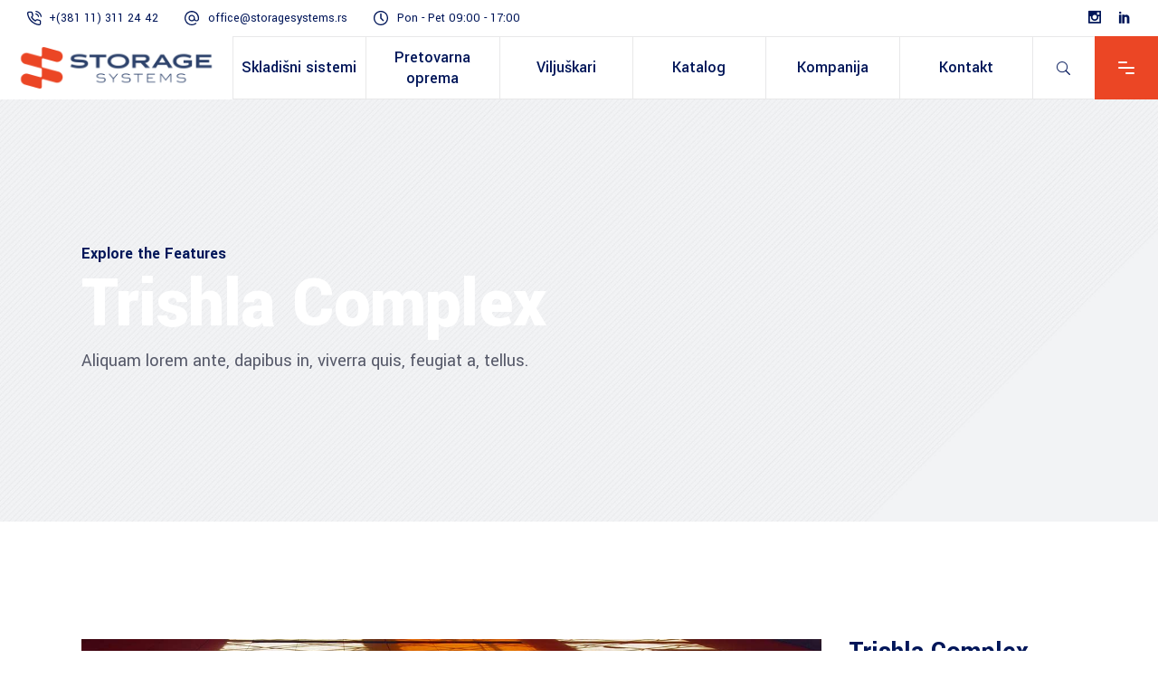

--- FILE ---
content_type: text/html; charset=UTF-8
request_url: https://storagesystems.rs/portfolio-item/trishla-complex/
body_size: 95755
content:
<!DOCTYPE html>
<html lang="sr-RS">
<head>
	
		<meta charset="UTF-8"/>
		<link rel="profile" href="http://gmpg.org/xfn/11"/>
		
					<meta name="viewport" content="width=device-width,initial-scale=1,user-scalable=yes">
		<meta name='robots' content='index, follow, max-image-preview:large, max-snippet:-1, max-video-preview:-1' />
	<style>img:is([sizes="auto" i], [sizes^="auto," i]) { contain-intrinsic-size: 3000px 1500px }</style>
	
	<!-- This site is optimized with the Yoast SEO plugin v26.7 - https://yoast.com/wordpress/plugins/seo/ -->
	<title>Trishla Complex - Storage Systems d.o.o</title>
	<link rel="canonical" href="https://storagesystems.rs/portfolio-item/trishla-complex/" />
	<meta property="og:locale" content="sr_RS" />
	<meta property="og:type" content="article" />
	<meta property="og:title" content="Trishla Complex - Storage Systems d.o.o" />
	<meta property="og:description" content="Lorem ipsum dolor sit amet, consectetuer adipiscing elit. Aenean commodo ligula eget dolor. Aenean massa." />
	<meta property="og:url" content="https://storagesystems.rs/portfolio-item/trishla-complex/" />
	<meta property="og:site_name" content="Storage Systems d.o.o" />
	<meta property="og:image" content="https://storagesystems.rs/wp-content/uploads/2018/12/port-img-25.jpg" />
	<meta property="og:image:width" content="1100" />
	<meta property="og:image:height" content="1100" />
	<meta property="og:image:type" content="image/jpeg" />
	<meta name="twitter:card" content="summary_large_image" />
	<script type="application/ld+json" class="yoast-schema-graph">{"@context":"https://schema.org","@graph":[{"@type":"WebPage","@id":"https://storagesystems.rs/portfolio-item/trishla-complex/","url":"https://storagesystems.rs/portfolio-item/trishla-complex/","name":"Trishla Complex - Storage Systems d.o.o","isPartOf":{"@id":"https://storagesystems.rs/#website"},"primaryImageOfPage":{"@id":"https://storagesystems.rs/portfolio-item/trishla-complex/#primaryimage"},"image":{"@id":"https://storagesystems.rs/portfolio-item/trishla-complex/#primaryimage"},"thumbnailUrl":"https://storagesystems.rs/wp-content/uploads/2018/12/port-img-25.jpg","datePublished":"2018-12-25T14:49:52+00:00","breadcrumb":{"@id":"https://storagesystems.rs/portfolio-item/trishla-complex/#breadcrumb"},"inLanguage":"sr-RS","potentialAction":[{"@type":"ReadAction","target":["https://storagesystems.rs/portfolio-item/trishla-complex/"]}]},{"@type":"ImageObject","inLanguage":"sr-RS","@id":"https://storagesystems.rs/portfolio-item/trishla-complex/#primaryimage","url":"https://storagesystems.rs/wp-content/uploads/2018/12/port-img-25.jpg","contentUrl":"https://storagesystems.rs/wp-content/uploads/2018/12/port-img-25.jpg","width":1100,"height":1100,"caption":"s"},{"@type":"BreadcrumbList","@id":"https://storagesystems.rs/portfolio-item/trishla-complex/#breadcrumb","itemListElement":[{"@type":"ListItem","position":1,"name":"Home","item":"https://storagesystems.rs/"},{"@type":"ListItem","position":2,"name":"Wilmer Portfolio","item":"https://storagesystems.rs/portfolio-item/"},{"@type":"ListItem","position":3,"name":"Trishla Complex"}]},{"@type":"WebSite","@id":"https://storagesystems.rs/#website","url":"https://storagesystems.rs/","name":"storagesystems.com","description":"Savremena tehnologija skladi&scaron;tenja","publisher":{"@id":"https://storagesystems.rs/#organization"},"potentialAction":[{"@type":"SearchAction","target":{"@type":"EntryPoint","urlTemplate":"https://storagesystems.rs/?s={search_term_string}"},"query-input":{"@type":"PropertyValueSpecification","valueRequired":true,"valueName":"search_term_string"}}],"inLanguage":"sr-RS"},{"@type":"Organization","@id":"https://storagesystems.rs/#organization","name":"Storage Systems","url":"https://storagesystems.rs/","logo":{"@type":"ImageObject","inLanguage":"sr-RS","@id":"https://storagesystems.rs/#/schema/logo/image/","url":"https://storagesystems.rs/wp-content/uploads/2024/04/storage-systems-company-logo.png","contentUrl":"https://storagesystems.rs/wp-content/uploads/2024/04/storage-systems-company-logo.png","width":550,"height":150,"caption":"Storage Systems"},"image":{"@id":"https://storagesystems.rs/#/schema/logo/image/"}}]}</script>
	<!-- / Yoast SEO plugin. -->


<link rel='dns-prefetch' href='//fonts.googleapis.com' />
<link rel="alternate" type="application/rss+xml" title="Storage Systems d.o.o &raquo; dovod" href="https://storagesystems.rs/feed/" />
<link rel="alternate" type="application/rss+xml" title="Storage Systems d.o.o &raquo; dovod komentara" href="https://storagesystems.rs/comments/feed/" />
<link rel="alternate" type="application/rss+xml" title="Storage Systems d.o.o &raquo; dovod komentara na Trishla Complex" href="https://storagesystems.rs/portfolio-item/trishla-complex/feed/" />
<script type="text/javascript">
/* <![CDATA[ */
window._wpemojiSettings = {"baseUrl":"https:\/\/s.w.org\/images\/core\/emoji\/16.0.1\/72x72\/","ext":".png","svgUrl":"https:\/\/s.w.org\/images\/core\/emoji\/16.0.1\/svg\/","svgExt":".svg","source":{"concatemoji":"https:\/\/storagesystems.rs\/wp-includes\/js\/wp-emoji-release.min.js?ver=6.8.3"}};
/*! This file is auto-generated */
!function(s,n){var o,i,e;function c(e){try{var t={supportTests:e,timestamp:(new Date).valueOf()};sessionStorage.setItem(o,JSON.stringify(t))}catch(e){}}function p(e,t,n){e.clearRect(0,0,e.canvas.width,e.canvas.height),e.fillText(t,0,0);var t=new Uint32Array(e.getImageData(0,0,e.canvas.width,e.canvas.height).data),a=(e.clearRect(0,0,e.canvas.width,e.canvas.height),e.fillText(n,0,0),new Uint32Array(e.getImageData(0,0,e.canvas.width,e.canvas.height).data));return t.every(function(e,t){return e===a[t]})}function u(e,t){e.clearRect(0,0,e.canvas.width,e.canvas.height),e.fillText(t,0,0);for(var n=e.getImageData(16,16,1,1),a=0;a<n.data.length;a++)if(0!==n.data[a])return!1;return!0}function f(e,t,n,a){switch(t){case"flag":return n(e,"\ud83c\udff3\ufe0f\u200d\u26a7\ufe0f","\ud83c\udff3\ufe0f\u200b\u26a7\ufe0f")?!1:!n(e,"\ud83c\udde8\ud83c\uddf6","\ud83c\udde8\u200b\ud83c\uddf6")&&!n(e,"\ud83c\udff4\udb40\udc67\udb40\udc62\udb40\udc65\udb40\udc6e\udb40\udc67\udb40\udc7f","\ud83c\udff4\u200b\udb40\udc67\u200b\udb40\udc62\u200b\udb40\udc65\u200b\udb40\udc6e\u200b\udb40\udc67\u200b\udb40\udc7f");case"emoji":return!a(e,"\ud83e\udedf")}return!1}function g(e,t,n,a){var r="undefined"!=typeof WorkerGlobalScope&&self instanceof WorkerGlobalScope?new OffscreenCanvas(300,150):s.createElement("canvas"),o=r.getContext("2d",{willReadFrequently:!0}),i=(o.textBaseline="top",o.font="600 32px Arial",{});return e.forEach(function(e){i[e]=t(o,e,n,a)}),i}function t(e){var t=s.createElement("script");t.src=e,t.defer=!0,s.head.appendChild(t)}"undefined"!=typeof Promise&&(o="wpEmojiSettingsSupports",i=["flag","emoji"],n.supports={everything:!0,everythingExceptFlag:!0},e=new Promise(function(e){s.addEventListener("DOMContentLoaded",e,{once:!0})}),new Promise(function(t){var n=function(){try{var e=JSON.parse(sessionStorage.getItem(o));if("object"==typeof e&&"number"==typeof e.timestamp&&(new Date).valueOf()<e.timestamp+604800&&"object"==typeof e.supportTests)return e.supportTests}catch(e){}return null}();if(!n){if("undefined"!=typeof Worker&&"undefined"!=typeof OffscreenCanvas&&"undefined"!=typeof URL&&URL.createObjectURL&&"undefined"!=typeof Blob)try{var e="postMessage("+g.toString()+"("+[JSON.stringify(i),f.toString(),p.toString(),u.toString()].join(",")+"));",a=new Blob([e],{type:"text/javascript"}),r=new Worker(URL.createObjectURL(a),{name:"wpTestEmojiSupports"});return void(r.onmessage=function(e){c(n=e.data),r.terminate(),t(n)})}catch(e){}c(n=g(i,f,p,u))}t(n)}).then(function(e){for(var t in e)n.supports[t]=e[t],n.supports.everything=n.supports.everything&&n.supports[t],"flag"!==t&&(n.supports.everythingExceptFlag=n.supports.everythingExceptFlag&&n.supports[t]);n.supports.everythingExceptFlag=n.supports.everythingExceptFlag&&!n.supports.flag,n.DOMReady=!1,n.readyCallback=function(){n.DOMReady=!0}}).then(function(){return e}).then(function(){var e;n.supports.everything||(n.readyCallback(),(e=n.source||{}).concatemoji?t(e.concatemoji):e.wpemoji&&e.twemoji&&(t(e.twemoji),t(e.wpemoji)))}))}((window,document),window._wpemojiSettings);
/* ]]> */
</script>
<link rel='stylesheet' id='animate-css' href='https://storagesystems.rs/wp-content/plugins/qi-blocks/assets/css/plugins/animate/animate.min.css?ver=4.1.1' type='text/css' media='all' />
<style id='wp-emoji-styles-inline-css' type='text/css'>

	img.wp-smiley, img.emoji {
		display: inline !important;
		border: none !important;
		box-shadow: none !important;
		height: 1em !important;
		width: 1em !important;
		margin: 0 0.07em !important;
		vertical-align: -0.1em !important;
		background: none !important;
		padding: 0 !important;
	}
</style>
<link rel='stylesheet' id='contact-form-7-css' href='https://storagesystems.rs/wp-content/plugins/contact-form-7/includes/css/styles.css?ver=6.1.4' type='text/css' media='all' />
<link rel='stylesheet' id='ctf_styles-css' href='https://storagesystems.rs/wp-content/plugins/custom-twitter-feeds/css/ctf-styles.min.css?ver=2.3.1' type='text/css' media='all' />
<link rel='stylesheet' id='somdn-style-css' href='https://storagesystems.rs/wp-content/plugins/download-now-for-woocommerce/assets/css/somdn-style.css?ver=6.8.3' type='text/css' media='all' />
<link rel='stylesheet' id='qi-blocks-grid-css' href='https://storagesystems.rs/wp-content/plugins/qi-blocks/assets/dist/grid.css?ver=1.4.7' type='text/css' media='all' />
<link rel='stylesheet' id='qi-blocks-main-css' href='https://storagesystems.rs/wp-content/plugins/qi-blocks/assets/dist/main.css?ver=1.4.7' type='text/css' media='all' />
<style id='woocommerce-inline-inline-css' type='text/css'>
.woocommerce form .form-row .required { visibility: visible; }
</style>
<link rel='stylesheet' id='wilmer-mikado-default-style-css' href='https://storagesystems.rs/wp-content/themes/wilmer/style.css?ver=6.8.3' type='text/css' media='all' />
<link rel='stylesheet' id='wilmer-mikado-modules-css' href='https://storagesystems.rs/wp-content/themes/wilmer/assets/css/modules.min.css?ver=6.8.3' type='text/css' media='all' />
<link rel='stylesheet' id='mkdf-dripicons-css' href='https://storagesystems.rs/wp-content/themes/wilmer/framework/lib/icons-pack/dripicons/dripicons.css?ver=6.8.3' type='text/css' media='all' />
<link rel='stylesheet' id='mkdf-font_elegant-css' href='https://storagesystems.rs/wp-content/themes/wilmer/framework/lib/icons-pack/elegant-icons/style.min.css?ver=6.8.3' type='text/css' media='all' />
<link rel='stylesheet' id='mkdf-font_awesome-css' href='https://storagesystems.rs/wp-content/themes/wilmer/framework/lib/icons-pack/font-awesome/css/fontawesome-all.min.css?ver=6.8.3' type='text/css' media='all' />
<link rel='stylesheet' id='mkdf-ion_icons-css' href='https://storagesystems.rs/wp-content/themes/wilmer/framework/lib/icons-pack/ion-icons/css/ionicons.min.css?ver=6.8.3' type='text/css' media='all' />
<link rel='stylesheet' id='mkdf-linea_icons-css' href='https://storagesystems.rs/wp-content/themes/wilmer/framework/lib/icons-pack/linea-icons/style.css?ver=6.8.3' type='text/css' media='all' />
<link rel='stylesheet' id='mkdf-linear_icons-css' href='https://storagesystems.rs/wp-content/themes/wilmer/framework/lib/icons-pack/linear-icons/style.css?ver=6.8.3' type='text/css' media='all' />
<link rel='stylesheet' id='mkdf-simple_line_icons-css' href='https://storagesystems.rs/wp-content/themes/wilmer/framework/lib/icons-pack/simple-line-icons/simple-line-icons.css?ver=6.8.3' type='text/css' media='all' />
<link rel='stylesheet' id='mediaelement-css' href='https://storagesystems.rs/wp-includes/js/mediaelement/mediaelementplayer-legacy.min.css?ver=4.2.17' type='text/css' media='all' />
<link rel='stylesheet' id='wp-mediaelement-css' href='https://storagesystems.rs/wp-includes/js/mediaelement/wp-mediaelement.min.css?ver=6.8.3' type='text/css' media='all' />
<link rel='stylesheet' id='wilmer-mikado-woo-css' href='https://storagesystems.rs/wp-content/themes/wilmer/assets/css/woocommerce.min.css?ver=6.8.3' type='text/css' media='all' />
<style id='wilmer-mikado-woo-inline-css' type='text/css'>
.postid-2335 .mkdf-content .mkdf-content-inner > .mkdf-container > .mkdf-container-inner, .postid-2335 .mkdf-content .mkdf-content-inner > .mkdf-full-width > .mkdf-full-width-inner { padding: 130px 0 70px 0;}@media only screen and (max-width: 1024px) {.postid-2335 .mkdf-content .mkdf-content-inner > .mkdf-container > .mkdf-container-inner, .postid-2335 .mkdf-content .mkdf-content-inner > .mkdf-full-width > .mkdf-full-width-inner { padding: 130px 0 20px 0;}}.postid-2335 .mkdf-content .mkdf-content-inner > .mkdf-container > .mkdf-container-inner, .postid-2335 .mkdf-content .mkdf-content-inner > .mkdf-full-width > .mkdf-full-width-inner { padding: 130px 0 70px 0;}@media only screen and (max-width: 1024px) {.postid-2335 .mkdf-content .mkdf-content-inner > .mkdf-container > .mkdf-container-inner, .postid-2335 .mkdf-content .mkdf-content-inner > .mkdf-full-width > .mkdf-full-width-inner { padding: 130px 0 20px 0;}}
</style>
<link rel='stylesheet' id='wilmer-mikado-woo-responsive-css' href='https://storagesystems.rs/wp-content/themes/wilmer/assets/css/woocommerce-responsive.min.css?ver=6.8.3' type='text/css' media='all' />
<link rel='stylesheet' id='wilmer-mikado-style-dynamic-css' href='https://storagesystems.rs/wp-content/themes/wilmer/assets/css/style_dynamic.css?ver=1715181440' type='text/css' media='all' />
<link rel='stylesheet' id='wilmer-mikado-modules-responsive-css' href='https://storagesystems.rs/wp-content/themes/wilmer/assets/css/modules-responsive.min.css?ver=6.8.3' type='text/css' media='all' />
<link rel='stylesheet' id='wilmer-mikado-style-dynamic-responsive-css' href='https://storagesystems.rs/wp-content/themes/wilmer/assets/css/style_dynamic_responsive.css?ver=1715181440' type='text/css' media='all' />
<link rel='stylesheet' id='wilmer-mikado-google-fonts-css' href='https://fonts.googleapis.com/css?family=Yantramanav%3A900%2C800%2C700%2C600%2C500%2C400%2C300%7CPoppins%3A900%2C800%2C700%2C600%2C500%2C400%2C300&#038;subset=latin-ext&#038;ver=1.0.0' type='text/css' media='all' />
<link rel='stylesheet' id='wilmer-core-dashboard-style-css' href='https://storagesystems.rs/wp-content/plugins/wilmer-core/core-dashboard/assets/css/core-dashboard.min.css?ver=6.8.3' type='text/css' media='all' />
<link rel='stylesheet' id='js_composer_front-css' href='https://storagesystems.rs/wp-content/plugins/js_composer/assets/css/js_composer.min.css?ver=7.5' type='text/css' media='all' />
<script type="text/javascript" src="https://storagesystems.rs/wp-includes/js/jquery/jquery.min.js?ver=3.7.1" id="jquery-core-js"></script>
<script type="text/javascript" src="https://storagesystems.rs/wp-includes/js/jquery/jquery-migrate.min.js?ver=3.4.1" id="jquery-migrate-js"></script>
<script type="text/javascript" src="https://storagesystems.rs/wp-content/plugins/woocommerce/assets/js/jquery-blockui/jquery.blockUI.min.js?ver=2.7.0-wc.10.4.3" id="wc-jquery-blockui-js" data-wp-strategy="defer"></script>
<script type="text/javascript" id="wc-add-to-cart-js-extra">
/* <![CDATA[ */
var wc_add_to_cart_params = {"ajax_url":"\/wp-admin\/admin-ajax.php","wc_ajax_url":"\/?wc-ajax=%%endpoint%%","i18n_view_cart":"Pregled korpe","cart_url":"https:\/\/storagesystems.rs\/cart\/","is_cart":"","cart_redirect_after_add":"no"};
/* ]]> */
</script>
<script type="text/javascript" src="https://storagesystems.rs/wp-content/plugins/woocommerce/assets/js/frontend/add-to-cart.min.js?ver=10.4.3" id="wc-add-to-cart-js" data-wp-strategy="defer"></script>
<script type="text/javascript" src="https://storagesystems.rs/wp-content/plugins/woocommerce/assets/js/js-cookie/js.cookie.min.js?ver=2.1.4-wc.10.4.3" id="wc-js-cookie-js" defer="defer" data-wp-strategy="defer"></script>
<script type="text/javascript" id="woocommerce-js-extra">
/* <![CDATA[ */
var woocommerce_params = {"ajax_url":"\/wp-admin\/admin-ajax.php","wc_ajax_url":"\/?wc-ajax=%%endpoint%%","i18n_password_show":"Prika\u017ei lozinku","i18n_password_hide":"Sakrij lozinku"};
/* ]]> */
</script>
<script type="text/javascript" src="https://storagesystems.rs/wp-content/plugins/woocommerce/assets/js/frontend/woocommerce.min.js?ver=10.4.3" id="woocommerce-js" defer="defer" data-wp-strategy="defer"></script>
<script type="text/javascript" src="https://storagesystems.rs/wp-content/plugins/js_composer/assets/js/vendors/woocommerce-add-to-cart.js?ver=7.5" id="vc_woocommerce-add-to-cart-js-js"></script>
<script type="text/javascript" src="https://storagesystems.rs/wp-content/plugins/woocommerce/assets/js/select2/select2.full.min.js?ver=4.0.3-wc.10.4.3" id="wc-select2-js" defer="defer" data-wp-strategy="defer"></script>
<script></script><link rel="https://api.w.org/" href="https://storagesystems.rs/wp-json/" /><link rel="EditURI" type="application/rsd+xml" title="RSD" href="https://storagesystems.rs/xmlrpc.php?rsd" />
<meta name="generator" content="WordPress 6.8.3" />
<meta name="generator" content="WooCommerce 10.4.3" />
<link rel='shortlink' href='https://storagesystems.rs/?p=2335' />
<link rel="alternate" title="oEmbed (JSON)" type="application/json+oembed" href="https://storagesystems.rs/wp-json/oembed/1.0/embed?url=https%3A%2F%2Fstoragesystems.rs%2Fportfolio-item%2Ftrishla-complex%2F" />
<link rel="alternate" title="oEmbed (XML)" type="text/xml+oembed" href="https://storagesystems.rs/wp-json/oembed/1.0/embed?url=https%3A%2F%2Fstoragesystems.rs%2Fportfolio-item%2Ftrishla-complex%2F&#038;format=xml" />
	<noscript><style>.woocommerce-product-gallery{ opacity: 1 !important; }</style></noscript>
	<meta name="generator" content="Powered by WPBakery Page Builder - drag and drop page builder for WordPress."/>
<meta name="generator" content="Powered by Slider Revolution 6.7.40 - responsive, Mobile-Friendly Slider Plugin for WordPress with comfortable drag and drop interface." />
<link rel="icon" href="https://storagesystems.rs/wp-content/uploads/2022/05/cropped-storage-systems-favicon-32x32.png" sizes="32x32" />
<link rel="icon" href="https://storagesystems.rs/wp-content/uploads/2022/05/cropped-storage-systems-favicon-192x192.png" sizes="192x192" />
<link rel="apple-touch-icon" href="https://storagesystems.rs/wp-content/uploads/2022/05/cropped-storage-systems-favicon-180x180.png" />
<meta name="msapplication-TileImage" content="https://storagesystems.rs/wp-content/uploads/2022/05/cropped-storage-systems-favicon-270x270.png" />
<script>function setREVStartSize(e){
			//window.requestAnimationFrame(function() {
				window.RSIW = window.RSIW===undefined ? window.innerWidth : window.RSIW;
				window.RSIH = window.RSIH===undefined ? window.innerHeight : window.RSIH;
				try {
					var pw = document.getElementById(e.c).parentNode.offsetWidth,
						newh;
					pw = pw===0 || isNaN(pw) || (e.l=="fullwidth" || e.layout=="fullwidth") ? window.RSIW : pw;
					e.tabw = e.tabw===undefined ? 0 : parseInt(e.tabw);
					e.thumbw = e.thumbw===undefined ? 0 : parseInt(e.thumbw);
					e.tabh = e.tabh===undefined ? 0 : parseInt(e.tabh);
					e.thumbh = e.thumbh===undefined ? 0 : parseInt(e.thumbh);
					e.tabhide = e.tabhide===undefined ? 0 : parseInt(e.tabhide);
					e.thumbhide = e.thumbhide===undefined ? 0 : parseInt(e.thumbhide);
					e.mh = e.mh===undefined || e.mh=="" || e.mh==="auto" ? 0 : parseInt(e.mh,0);
					if(e.layout==="fullscreen" || e.l==="fullscreen")
						newh = Math.max(e.mh,window.RSIH);
					else{
						e.gw = Array.isArray(e.gw) ? e.gw : [e.gw];
						for (var i in e.rl) if (e.gw[i]===undefined || e.gw[i]===0) e.gw[i] = e.gw[i-1];
						e.gh = e.el===undefined || e.el==="" || (Array.isArray(e.el) && e.el.length==0)? e.gh : e.el;
						e.gh = Array.isArray(e.gh) ? e.gh : [e.gh];
						for (var i in e.rl) if (e.gh[i]===undefined || e.gh[i]===0) e.gh[i] = e.gh[i-1];
											
						var nl = new Array(e.rl.length),
							ix = 0,
							sl;
						e.tabw = e.tabhide>=pw ? 0 : e.tabw;
						e.thumbw = e.thumbhide>=pw ? 0 : e.thumbw;
						e.tabh = e.tabhide>=pw ? 0 : e.tabh;
						e.thumbh = e.thumbhide>=pw ? 0 : e.thumbh;
						for (var i in e.rl) nl[i] = e.rl[i]<window.RSIW ? 0 : e.rl[i];
						sl = nl[0];
						for (var i in nl) if (sl>nl[i] && nl[i]>0) { sl = nl[i]; ix=i;}
						var m = pw>(e.gw[ix]+e.tabw+e.thumbw) ? 1 : (pw-(e.tabw+e.thumbw)) / (e.gw[ix]);
						newh =  (e.gh[ix] * m) + (e.tabh + e.thumbh);
					}
					var el = document.getElementById(e.c);
					if (el!==null && el) el.style.height = newh+"px";
					el = document.getElementById(e.c+"_wrapper");
					if (el!==null && el) {
						el.style.height = newh+"px";
						el.style.display = "block";
					}
				} catch(e){
					console.log("Failure at Presize of Slider:" + e)
				}
			//});
		  };</script>
		<style type="text/css" id="wp-custom-css">
			
.mkdf-eh-item-project .mkdf-eh-item-inner {
    background-image: url(https://storagesystems.rs/wp-content/uploads/2022/05/skladisni-sistemi-background.png) !important;
}
.mkdf-page-footer .mkdf-footer-top-holder .mkdf-footer-top-inner.mkdf-grid {
    padding: 90px 0 60px;
}
.mkdf-side-menu a.mkdf-close-side-menu svg path:nth-of-type(3).st0 {
    fill: #ffffff;
}
.mkdf-side-menu a.mkdf-close-side-menu svg path:nth-of-type(1).st0 {
    fill: #ffffff;
}
footer .mkdf-footer-bottom-holder .widget, footer .mkdf-footer-bottom-holder .widget a, footer .mkdf-footer-bottom-holder .widget p {
    font-size: 16px;
}
.wpcf7-form-control.wpcf7-date, .wpcf7-form-control.wpcf7-number, .wpcf7-form-control.wpcf7-quiz, .wpcf7-form-control.wpcf7-select, .wpcf7-form-control.wpcf7-text, .wpcf7-form-control.wpcf7-textarea {
    padding: 10px 0 10px;
    font-weight: 500;
}
#respond input[type=text], #respond textarea, .mkdf-style-form textarea, .post-password-form input[type=password], .wpcf7-form-control.wpcf7-date, .wpcf7-form-control.wpcf7-number, .wpcf7-form-control.wpcf7-quiz, .wpcf7-form-control.wpcf7-select, .wpcf7-form-control.wpcf7-text, .wpcf7-form-control.wpcf7-textarea, input[type=email], input[type=password], input[type=text] {
    position: relative;
    width: 100%;
    margin: 0 0 5px;
    padding: 15px 15px 10px 15px;
    font-family: Yantramanav,sans-serif;
    font-size: 20px;
}
.mkdf-counter-holder .mkdf-counter-background {

    font-size: 130px;
}
.mkdf-counter-holder .mkdf-counter.mkdf-shadow-counter {
    position: absolute;
    left: 40%;
	}
.mkdf-title-holder.mkdf-standard-type .mkdf-page-title {
	color: #ffffff;
}
@media only screen and (max-width: 769px) {
	.swap-on-mobile {
		display: flex !important;
		flex-direction: column-reverse;
	}
}
@media only screen and (max-width: 500px)  {
    .mkdf-title-holder.mkdf-has-bg-image {
        min-height: 200px; !important
	}
}
@media only screen and (max-width: 500px) {
	.mkdf-title-holder.mkdf-bg-responsive .mkdf-title-image {
    width: 850px;
	}
}
@media only screen
and (min-width: 501px)  
and (max-width: 767px)  {
    .mkdf-title-holder.mkdf-has-bg-image {
        min-height: 350px; !important
	}
}
@media only screen
and (min-width: 501px)  
and (max-width: 767px)  {
	.mkdf-title-holder.mkdf-bg-responsive .mkdf-title-image {
    width: 1500px;
	}
}		</style>
		<noscript><style> .wpb_animate_when_almost_visible { opacity: 1; }</style></noscript></head>
<body class="wp-singular portfolio-item-template-default single single-portfolio-item postid-2335 wp-theme-wilmer theme-wilmer qi-blocks-1.4.7 qodef-gutenberg--no-touch wilmer-core-2.4.2 woocommerce-no-js wilmer-ver-3.2.1 mkdf-grid-1100 mkdf-empty-google-api mkdf-wide-dropdown-menu-content-in-grid mkdf-logo-image-source mkdf-follow-portfolio-info mkdf-fixed-on-scroll mkdf-dropdown-animate-height mkdf-header-tabbed mkdf-menu-area-shadow-disable mkdf-menu-area-in-grid-shadow-disable mkdf-menu-area-border-disable mkdf-menu-area-in-grid-border-disable mkdf-logo-area-border-disable mkdf-logo-area-in-grid-border-disable mkdf-header-vertical-shadow-disable mkdf-header-vertical-border-disable mkdf-side-menu-slide-from-right mkdf-woocommerce-columns-3 mkdf-woo-normal-space mkdf-woo-pl-info-below-image mkdf-woo-single-thumb-below-image mkdf-woo-single-has-pretty-photo mkdf-default-mobile-header mkdf-sticky-up-mobile-header mkdf-header-top-enabled mkdf-fullscreen-search mkdf-search-fade wpb-js-composer js-comp-ver-7.5 vc_responsive" itemscope itemtype="http://schema.org/WebPage">
		<section class="mkdf-side-menu">
	<a class="mkdf-close-side-menu mkdf-close-side-menu-predefined" href="#">
		<svg class="mkdf-close-icon-svg" version="1.1" xmlns="http://www.w3.org/2000/svg" xmlns:xlink="http://www.w3.org/1999/xlink" x="0px" y="0px"
					viewBox="0 0 18 14" style="enable-background:new 0 0 18 14;" xml:space="preserve">
					   <style type="text/css">
						   .st0{fill:#FFFFFF;}
					   </style>
					   <path class="st0" d="M15.5,2c0.4-0.4,0.4-1.1,0-1.5c-0.2-0.2-0.5-0.3-0.8-0.3c0,0,0,0,0,0c-0.3,0-0.6,0.1-0.8,0.3L2.5,12
						   c-0.2,0.2-0.3,0.5-0.3,0.8c0,0.3,0.1,0.6,0.3,0.8C2.9,14,3.6,14,4,13.5L15.5,2z"/>
					   <path class="st0" d="M15.5,2c0.4-0.4,0.4-1.1,0-1.5c-0.2-0.2-0.5-0.3-0.8-0.3c0,0,0,0,0,0c-0.3,0-0.6,0.1-0.8,0.3L2.5,12
						   c-0.2,0.2-0.3,0.5-0.3,0.8c0,0.3,0.1,0.6,0.3,0.8C2.9,14,3.6,14,4,13.5L15.5,2z"/>
					   <path class="st0" d="M2.5,2C2,1.6,2,0.9,2.5,0.5c0.2-0.2,0.5-0.3,0.8-0.3c0,0,0,0,0,0c0.3,0,0.6,0.1,0.8,0.3L15.5,12
						   c0.2,0.2,0.3,0.5,0.3,0.8c0,0.3-0.1,0.6-0.3,0.8c-0.4,0.4-1.1,0.4-1.5,0L2.5,2z"/>
					   <path class="st0" d="M2.5,2C2,1.6,2,0.9,2.5,0.5c0.2-0.2,0.5-0.3,0.8-0.3c0,0,0,0,0,0c0.3,0,0.6,0.1,0.8,0.3L15.5,12
						   c0.2,0.2,0.3,0.5,0.3,0.8c0,0.3-0.1,0.6-0.3,0.8c-0.4,0.4-1.1,0.4-1.5,0L2.5,2z"/>
					   </svg>	</a>
	<div id="text-13" class="widget mkdf-sidearea widget_text"><div class="mkdf-widget-title-holder"><h4 class="mkdf-widget-title">Storage Systems d.o.o</h4></div>			<div class="textwidget"><p>Preduzeće za proizvodnju, trgovinu i usluge Storage Systems d.o.o. bavi se izradom tehničkih rešenja, konsaltingom i opremanjem svih vrsta industrijskih skladišta, skladišno-distributivnih i logističkih sistema, uključujući i ponudu po principu &#8222;ključ u ruke&#8220;. </p>
</div>
		</div>			
			<a class="mkdf-icon-widget-holder mkdf-icon-has-hover" data-hover-color="#ff5e14"					href="https://storagesystems.rs"
					target="_self" style="margin: 0 0 0 0;color: #9ca5af">
				<span class="mkdf-icon-element mkdf-custom-image"><img src="https://storagesystems.rs/wp-content/uploads/2018/12/footer-icon-img-04.png" alt="icon_widget_image" /></span>				<span class="mkdf-icon-text ">Ponedeljak - Petak: 9:00 - 17:00;</span>			</a>
						
			<a class="mkdf-icon-widget-holder" 					href="#"
					target="_self" style="margin: 0 0 22px 33px">
								<span class="mkdf-icon-text mkdf-no-icon">Subota: neradan dan</span>			</a>
						
			<a class="mkdf-icon-widget-holder mkdf-icon-has-hover" data-hover-color="#ff5e14"					href="tel:+381113112442"
					target="_self" style="margin: 0 0 0 0;color: #9ca5af">
				<span class="mkdf-icon-element mkdf-custom-image"><img src="https://storagesystems.rs/wp-content/uploads/2018/12/footer-icon-img-03.png" alt="icon_widget_image" /></span>				<span class="mkdf-icon-text ">+381 11 311 2442</span>			</a>
						
			<a class="mkdf-icon-widget-holder mkdf-icon-has-hover" data-hover-color="#ff5e14"					href="tel:+3811131124484"
					target="_self" style="margin: 0 0 22px 29px;color: #9ca5af">
								<span class="mkdf-icon-text mkdf-no-icon">+381 11 311 2484</span>			</a>
						
			<a class="mkdf-icon-widget-holder mkdf-icon-has-hover" data-hover-color="#ff5e14"					href="mailto:office@storagesystems.rs"
					target="_self" style="margin: 0 0 0 0;color: #9ca5af">
				<span class="mkdf-icon-element mkdf-custom-image"><img src="https://storagesystems.rs/wp-content/uploads/2018/12/footer-icon-img-02.png" alt="icon_widget_image" /></span>				<span class="mkdf-icon-text ">office@storagesystems.rs</span>			</a>
						
			<a class="mkdf-icon-widget-holder mkdf-icon-has-hover" data-hover-color="#ff5e14"					href="mailto:dragana.kosanic@storagesystems.rs"
					target="_self" style="margin: 0 0 42px 28px;color: #9ca5af">
								<span class="mkdf-icon-text mkdf-no-icon">dragana.kosanic@storagesystems.rs</span>			</a>
			<div class="widget mkdf-social-icons-group-widget mkdf-square-icons text-align-center"><div class="mkdf-social-icons-group-widget-inner">									<a class="mkdf-social-icon-widget-holder mkdf-icon-has-hover" data-hover-color="#ffffff" 					   href="https://www.linkedin.com/in/storage-systems/" target="_blank">
						<span class="mkdf-social-icon-widget social_linkedin"></span>					</a>
													<a class="mkdf-social-icon-widget-holder mkdf-icon-has-hover" data-hover-color="#ffffff" 					   href="https://www.instagram.com/storagesystemssrb/" target="_blank">
						<span class="mkdf-social-icon-widget social_instagram"></span>					</a>
																				</div></div></section>
    <div class="mkdf-wrapper">
        <div class="mkdf-wrapper-inner">
            	
	
    
	<div class="mkdf-top-bar mkdf-top-bar-dark-skin">
				
						
			<div class="mkdf-vertical-align-containers">
				<div class="mkdf-position-left"><!--
				 --><div class="mkdf-position-left-inner">
                            <div id="custom_html-2" class="widget_text widget widget_custom_html mkdf-top-bar-widget"><div class="textwidget custom-html-widget"><svg version="1.1" xmlns="http://www.w3.org/2000/svg" xmlns:xlink="http://www.w3.org/1999/xlink" x="0px" y="0px"
	 width="16" height="16" style="enable-background:new 0 0 16 16;" xml:space="preserve">

<path class="st0" d="M12.5,6.9c-0.3,0-0.6-0.2-0.6-0.5c-0.2-1.2-1.1-2-2.3-2.3C9.3,4,9.1,3.7,9.1,3.3C9.2,3,9.5,2.8,9.9,2.8
	C10.7,3,11.4,3.4,12,4c0.6,0.6,1,1.3,1.1,2.1c0.1,0.4-0.2,0.7-0.5,0.8C12.6,6.9,12.6,6.9,12.5,6.9z"/>
<path class="st0" d="M15.4,6.9c-0.3,0-0.6-0.2-0.6-0.6c-0.3-2.7-2.4-4.7-5-5c-0.4,0-0.6-0.4-0.6-0.7C9.2,0.2,9.5,0,9.8,0
	c1.6,0.2,3,0.9,4.2,2c1.1,1.1,1.8,2.6,2,4.2C16,6.5,15.8,6.8,15.4,6.9C15.4,6.9,15.4,6.9,15.4,6.9z"/>
<path class="st0" d="M13.2,16c-0.1,0-0.1,0-0.2,0c0,0,0,0,0,0c-2.3-0.2-4.5-1-6.4-2.3c-1.8-1.1-3.3-2.6-4.4-4.4C1,7.4,0.2,5.2,0,2.9
	c0,0,0,0,0,0c-0.1-1.1,0.7-2.1,1.9-2.2c0.1,0,0.1,0,0.2,0h2.1c1,0,1.9,0.7,2.1,1.8c0,0,0,0,0,0c0.1,0.6,0.2,1.2,0.5,1.8
	C7,5.1,6.8,5.9,6.2,6.5c0,0,0,0,0,0L5.7,7c0.8,1.3,2,2.5,3.3,3.3l0.5-0.5c0,0,0,0,0,0c0.6-0.6,1.4-0.7,2.2-0.5
	c0.6,0.2,1.2,0.4,1.8,0.5c0,0,0,0,0,0c1,0.1,1.8,1,1.8,2.1v2.1C15.3,15.1,14.4,16,13.2,16C13.2,16,13.2,16,13.2,16z M13.2,14.7
	C13.2,14.7,13.2,14.7,13.2,14.7c0.5,0,0.8-0.3,0.8-0.8v-2.1c0,0,0,0,0,0c0-0.4-0.3-0.7-0.7-0.8c-0.7-0.1-1.4-0.3-2.1-0.5
	c-0.3-0.1-0.6,0-0.8,0.2l-0.9,0.9c-0.2,0.2-0.5,0.2-0.8,0.1c-1.9-1.1-3.4-2.6-4.5-4.5C4.1,7,4.2,6.7,4.4,6.5l0.9-0.9
	C5.5,5.3,5.6,5,5.5,4.8C5.2,4.1,5,3.4,4.9,2.6C4.9,2.3,4.6,2,4.2,2c0,0,0,0,0,0H2.1C2,2,2,2,2,2C1.6,2,1.3,2.4,1.3,2.8
	c0.2,2.1,0.9,4.1,2.1,5.8c0,0,0,0,0,0c1,1.6,2.4,3,4,4c0,0,0,0,0,0C9.1,13.8,11.1,14.5,13.2,14.7z"/>
</svg>
<a href="tel:123" style="margin-left:4px;margin-right:10px;">+(381 11) 311 24 42</a>
<svg version="1.1"  xmlns="http://www.w3.org/2000/svg" xmlns:xlink="http://www.w3.org/1999/xlink" x="0px" y="0px"  width="16" height="16"
 style="margin-left: 15px" xml:space="preserve">
<path class="st0" d="M13.7,2.3C12.1,0.8,10.1,0,8,0c0,0,0,0,0,0C5.9,0,3.9,0.8,2.3,2.3C0.8,3.9,0,5.9,0,8c0,2.1,0.8,4.1,2.3,5.7
	C3.9,15.2,5.9,16,8,16c0,0,0,0,0,0c1.7,0,3.5-0.6,4.9-1.6c0.3-0.2,0.3-0.6,0.1-0.9c-0.2-0.3-0.6-0.3-0.9-0.1
	c-1.2,0.9-2.6,1.4-4.1,1.4h0c-1.8,0-3.5-0.7-4.7-2c-1.3-1.3-2-3-2-4.7c0-3.7,3-6.7,6.7-6.7h0c3.7,0,6.7,3,6.7,6.7v0.7
	c0,0.9-0.7,1.6-1.6,1.6c-0.9,0-1.6-0.7-1.6-1.6V8l0,0c0-2-1.6-3.6-3.6-3.6C6,4.4,4.4,6,4.4,8S6,11.6,8,11.6c1.1,0,2.1-0.5,2.8-1.3
	c0.5,0.8,1.4,1.3,2.4,1.3c1.6,0,2.9-1.3,2.9-2.9V8C16,5.9,15.2,3.9,13.7,2.3z M8,10.3c-1.3,0-2.3-1-2.3-2.3s1-2.3,2.3-2.3
	c1.3,0,2.3,1,2.3,2.3S9.3,10.3,8,10.3z"/>
</svg>
<a href="mailto:office@storagesystems.rs" style="margin-left:6px;margin-right:25px;">office@storagesystems.rs</a>
<svg version="1.1" xmlns="http://www.w3.org/2000/svg" xmlns:xlink="http://www.w3.org/1999/xlink" x="0px" y="0px" width="16" height="16" xml:space="preserve">
<style type="text/css">
	.st0{fill:#12192D;}
</style>
<g>
	<path class="st0" d="M15.4,4.9c-0.8-2-2.3-3.4-4.3-4.3c-2-0.9-4.3-0.9-6.3,0c-2,0.9-3.4,2.3-4.3,4.3C0.2,5.8,0,6.9,0,8
		c0,1.1,0.2,2.2,0.6,3.1c0.9,2,2.3,3.4,4.3,4.3c1,0.4,2,0.6,3.1,0.6c1.1,0,2.1-0.2,3.1-0.6c2-0.8,3.4-2.3,4.3-4.3
		c0.4-1,0.6-2.1,0.6-3.1C16,6.9,15.8,5.9,15.4,4.9z M14.7,8c0,1.2-0.3,2.3-0.9,3.4c-0.6,1-1.4,1.8-2.5,2.4c-1,0.6-2.2,0.9-3.4,0.9
		c-0.9,0-1.8-0.2-2.6-0.5c-0.8-0.4-1.6-0.8-2.1-1.4c-0.6-0.6-1.1-1.3-1.4-2.1C1.5,9.8,1.3,8.9,1.3,8c0-1.2,0.3-2.3,0.9-3.4
		c0.6-1,1.4-1.8,2.4-2.4c1-0.6,2.1-0.9,3.4-0.9s2.3,0.3,3.4,0.9c1,0.6,1.9,1.4,2.5,2.4C14.4,5.7,14.7,6.8,14.7,8z"/>
	<path class="st0" d="M8.7,7.8V3.5c0-0.4-0.3-0.7-0.7-0.7c-0.4,0-0.7,0.3-0.7,0.7V8l0,0.1c0,0.2,0,0.4,0.2,0.5l2.6,2.6
		c0.1,0.1,0.3,0.2,0.5,0.2c0.2,0,0.3-0.1,0.5-0.2c0.3-0.3,0.3-0.7,0-0.9L8.7,7.8z"/>
</g>
</svg>
<a href="https://storagesystems.rs/o-nama/" style="margin-left: 6px;margin-right:0;">Pon - Pet 09:00 - 17:00</a>


</div></div>					</div>
				</div>
				<div class="mkdf-position-right"><!--
				 --><div class="mkdf-position-right-inner">
                        <div class="widget mkdf-social-icons-group-widget text-align-left"><div class="mkdf-social-icons-group-widget-inner">									<a class="mkdf-social-icon-widget-holder mkdf-icon-has-hover"  style="margin: 0 24px 0 0px;"					   href="https://www.instagram.com/storagesystemssrb/" target="_blank">
						<span class="mkdf-social-icon-widget social_instagram"></span>					</a>
													<a class="mkdf-social-icon-widget-holder mkdf-icon-has-hover"  style="margin: 0 24px 0 0px;"					   href="https://www.linkedin.com/in/storage-systems/" target="_blank">
						<span class="mkdf-social-icon-widget social_linkedin"></span>					</a>
																				</div></div>					</div>
				</div>
			</div>
				
				
			</div>
	
	<div class="mkdf-fullscreen-search-holder">
	<a class="mkdf-search-close mkdf-search-close-icon-pack" href="javascript:void(0)">
		<span aria-hidden="true" class="mkdf-icon-font-elegant icon_close " ></span>	</a>
	<div class="mkdf-fullscreen-search-table">
		<div class="mkdf-fullscreen-search-cell">
			<div class="mkdf-fullscreen-search-inner">
				<form action="https://storagesystems.rs/" class="mkdf-fullscreen-search-form" method="get">
					<div class="mkdf-form-holder">
						<div class="mkdf-form-holder-inner">
							<div class="mkdf-field-holder">
								<input type="text" placeholder="Pretraži termin..." name="s" class="mkdf-search-field" autocomplete="off" required />
							</div>
							<button type="submit" class="mkdf-search-submit mkdf-search-submit-icon-pack">
								<span aria-hidden="true" class="mkdf-icon-font-elegant icon_search " ></span>							</button>
							<div class="mkdf-line"></div>
						</div>
					</div>
				</form>
			</div>
		</div>
	</div>
</div>
<header class="mkdf-page-header">
		
			<div class="mkdf-fixed-wrapper">
			
	<div class="mkdf-menu-area">
				
        <div class="mkdf-vertical-align-containers">
            <div class="mkdf-position-left"><!--
             --><div class="mkdf-position-left-inner">
                    
	
	<div class="mkdf-logo-wrapper">
		<a itemprop="url" href="https://storagesystems.rs/" style="height: 75px;">
			<img itemprop="image" class="mkdf-normal-logo" src="https://storagesystems.rs/wp-content/uploads/2022/06/storage-systems-company-logo.png" width="550" height="150"  alt="logo"/>
			<img itemprop="image" class="mkdf-dark-logo" src="https://storagesystems.rs/wp-content/uploads/2022/06/storage-systems-company-logo.png" width="550" height="150"  alt="dark logo"/>			<img itemprop="image" class="mkdf-light-logo" src="https://storagesystems.rs/wp-content/uploads/2022/06/storage-systems-company-logo.png" width="550" height="150"  alt="light logo"/>		</a>
	</div>

                </div>
            </div>
            <div class="mkdf-position-center"><!--
             --><div class="mkdf-position-center-inner">
                    	
	<nav class="mkdf-main-menu mkdf-drop-down mkdf-default-nav">
		<ul id="menu-glavni-meni" class="clearfix"><li id="nav-menu-item-8506" class="menu-item menu-item-type-custom menu-item-object-custom menu-item-has-children  has_sub narrow"><a href="#" class=""><span class="item_outer"><span class="item_text">Skladišni sistemi</span><i class="mkdf-menu-arrow fa fa-angle-down"></i></span></a>
<div class="second"><div class="inner"><ul>
	<li id="nav-menu-item-6922" class="menu-item menu-item-type-post_type menu-item-object-page menu-item-has-children sub"><a href="https://storagesystems.rs/automatski-skladisni-sistemi/" class=""><span class="item_outer"><span class="item_text">Automatski skladišni sistemi</span></span></a>
	<ul>
		<li id="nav-menu-item-8522" class="menu-item menu-item-type-custom menu-item-object-custom "><a href="https://storagesystems.rs/automatski-skladisni-sistemi/#automatski-sistemi-sa-dizalicom" class=""><span class="item_outer"><span class="item_text">Automatski sistem sa dizalicom</span></span></a></li>
		<li id="nav-menu-item-8523" class="menu-item menu-item-type-custom menu-item-object-custom "><a href="https://storagesystems.rs/automatski-skladisni-sistemi/#vertikalni-karusel" class=""><span class="item_outer"><span class="item_text">Vertikalni karusel</span></span></a></li>
		<li id="nav-menu-item-8524" class="menu-item menu-item-type-custom menu-item-object-custom "><a href="https://storagesystems.rs/automatski-skladisni-sistemi/#vertikalni-podizni-sistem" class=""><span class="item_outer"><span class="item_text">Vertikalni podizni sistem</span></span></a></li>
		<li id="nav-menu-item-8525" class="menu-item menu-item-type-custom menu-item-object-custom "><a href="https://storagesystems.rs/automatski-skladisni-sistemi/#horizontalni-karusel" class=""><span class="item_outer"><span class="item_text">Horizontalni karusel</span></span></a></li>
		<li id="nav-menu-item-8526" class="menu-item menu-item-type-custom menu-item-object-custom "><a href="https://storagesystems.rs/automatski-skladisni-sistemi/#skladistenje-robe-velikih-gabarita" class=""><span class="item_outer"><span class="item_text">Skladištenje robe velikih gabarita</span></span></a></li>
		<li id="nav-menu-item-8527" class="menu-item menu-item-type-custom menu-item-object-custom "><a href="https://storagesystems.rs/automatski-skladisni-sistemi/#autostore" class=""><span class="item_outer"><span class="item_text">AutoStore</span></span></a></li>
	</ul>
</li>
	<li id="nav-menu-item-7231" class="menu-item menu-item-type-post_type menu-item-object-page menu-item-has-children sub"><a href="https://storagesystems.rs/klasicni-skladisni-sistemi/" class=""><span class="item_outer"><span class="item_text">Klasični skladišni sistemi</span></span></a>
	<ul>
		<li id="nav-menu-item-8528" class="menu-item menu-item-type-custom menu-item-object-custom "><a href="https://storagesystems.rs/klasicni-skladisni-sistemi/#paletni-regali" class=""><span class="item_outer"><span class="item_text">Paletni regali</span></span></a></li>
		<li id="nav-menu-item-8529" class="menu-item menu-item-type-custom menu-item-object-custom "><a href="https://storagesystems.rs/klasicni-skladisni-sistemi/#prolazni-paletni-regali" class=""><span class="item_outer"><span class="item_text">Prolazni paletni regali</span></span></a></li>
		<li id="nav-menu-item-8530" class="menu-item menu-item-type-custom menu-item-object-custom "><a href="https://storagesystems.rs/klasicni-skladisni-sistemi/#pokretni-paletni-regali" class=""><span class="item_outer"><span class="item_text">Pokretni paletni regali</span></span></a></li>
		<li id="nav-menu-item-8531" class="menu-item menu-item-type-custom menu-item-object-custom "><a href="https://storagesystems.rs/klasicni-skladisni-sistemi/#protocni-paletni-regali" class=""><span class="item_outer"><span class="item_text">Protočni paletni regali</span></span></a></li>
		<li id="nav-menu-item-9008" class="menu-item menu-item-type-custom menu-item-object-custom "><a href="https://storagesystems.rs/klasicni-skladisni-sistemi/#shuttle-paletni-sistemi" class=""><span class="item_outer"><span class="item_text">Šatl paletni sistemi</span></span></a></li>
		<li id="nav-menu-item-8532" class="menu-item menu-item-type-custom menu-item-object-custom "><a href="https://storagesystems.rs/klasicni-skladisni-sistemi/#policni-regali" class=""><span class="item_outer"><span class="item_text">Polični regali</span></span></a></li>
		<li id="nav-menu-item-8534" class="menu-item menu-item-type-custom menu-item-object-custom "><a href="https://storagesystems.rs/klasicni-skladisni-sistemi/#samonoseci-policni-regali" class=""><span class="item_outer"><span class="item_text">Samonoseći polični regali</span></span></a></li>
		<li id="nav-menu-item-8533" class="menu-item menu-item-type-custom menu-item-object-custom "><a href="https://storagesystems.rs/klasicni-skladisni-sistemi/#skladista-na-podestu" class=""><span class="item_outer"><span class="item_text">Skladišta na podestu</span></span></a></li>
		<li id="nav-menu-item-8535" class="menu-item menu-item-type-custom menu-item-object-custom "><a href="https://storagesystems.rs/klasicni-skladisni-sistemi/#konzolni-regali" class=""><span class="item_outer"><span class="item_text">Konzolni regali</span></span></a></li>
		<li id="nav-menu-item-8536" class="menu-item menu-item-type-custom menu-item-object-custom "><a href="https://storagesystems.rs/klasicni-skladisni-sistemi/#regali-za-automatska-skladistenja" class=""><span class="item_outer"><span class="item_text">Regali za automatska skladišta</span></span></a></li>
		<li id="nav-menu-item-8537" class="menu-item menu-item-type-custom menu-item-object-custom "><a href="https://storagesystems.rs/klasicni-skladisni-sistemi/#skladistenje-velikog-gabarita" class=""><span class="item_outer"><span class="item_text">Skladištenje velikog gabarita</span></span></a></li>
	</ul>
</li>
	<li id="nav-menu-item-7142" class="menu-item menu-item-type-post_type menu-item-object-page "><a href="https://storagesystems.rs/servisna-podrska/" class=""><span class="item_outer"><span class="item_text">Servisna podrška</span></span></a></li>
	<li id="nav-menu-item-7169" class="menu-item menu-item-type-post_type menu-item-object-page "><a href="https://storagesystems.rs/projektna-resenja/" class=""><span class="item_outer"><span class="item_text">Projektna rešenja</span></span></a></li>
</ul></div></div>
</li>
<li id="nav-menu-item-7193" class="menu-item menu-item-type-post_type menu-item-object-page menu-item-has-children  has_sub narrow"><a href="https://storagesystems.rs/pretovarna-oprema/" class=""><span class="item_outer"><span class="item_text">Pretovarna oprema</span><i class="mkdf-menu-arrow fa fa-angle-down"></i></span></a>
<div class="second"><div class="inner"><ul>
	<li id="nav-menu-item-8480" class="menu-item menu-item-type-custom menu-item-object-custom menu-item-has-children sub"><a href="https://storagesystems.rs/pretovarna-oprema/#industrijska-vrata" class=""><span class="item_outer"><span class="item_text">Industrijska vrata</span></span></a>
	<ul>
		<li id="nav-menu-item-8487" class="menu-item menu-item-type-custom menu-item-object-custom "><a href="#" class=""><span class="item_outer"><span class="item_text">Sekvencijalna vrata</span></span></a></li>
		<li id="nav-menu-item-8488" class="menu-item menu-item-type-custom menu-item-object-custom "><a href="#" class=""><span class="item_outer"><span class="item_text">PVC vrata</span></span></a></li>
		<li id="nav-menu-item-8489" class="menu-item menu-item-type-custom menu-item-object-custom "><a href="#" class=""><span class="item_outer"><span class="item_text">Rolo vrata</span></span></a></li>
		<li id="nav-menu-item-8490" class="menu-item menu-item-type-custom menu-item-object-custom "><a href="#" class=""><span class="item_outer"><span class="item_text">Protivpožarna vrata</span></span></a></li>
	</ul>
</li>
	<li id="nav-menu-item-8481" class="menu-item menu-item-type-custom menu-item-object-custom menu-item-has-children sub"><a href="https://storagesystems.rs/pretovarna-oprema/#podizne-platforme" class=""><span class="item_outer"><span class="item_text">Pretovarne rampe</span></span></a>
	<ul>
		<li id="nav-menu-item-8491" class="menu-item menu-item-type-custom menu-item-object-custom "><a href="https://storagesystems.rs/pretovarna-oprema/#hidraulicne-platforme" class=""><span class="item_outer"><span class="item_text">Hidraulične platforme</span></span></a></li>
		<li id="nav-menu-item-8492" class="menu-item menu-item-type-custom menu-item-object-custom "><a href="#" class=""><span class="item_outer"><span class="item_text">Platforme sa teleskopom</span></span></a></li>
		<li id="nav-menu-item-8493" class="menu-item menu-item-type-custom menu-item-object-custom "><a href="https://storagesystems.rs/pretovarna-oprema/#platforme-sa-klapnom" class=""><span class="item_outer"><span class="item_text">Platforme sa klapnom</span></span></a></li>
		<li id="nav-menu-item-8494" class="menu-item menu-item-type-custom menu-item-object-custom "><a href="https://storagesystems.rs/pretovarna-oprema/#kombinovane-platforme" class=""><span class="item_outer"><span class="item_text">Kombinovane platforme</span></span></a></li>
		<li id="nav-menu-item-8495" class="menu-item menu-item-type-custom menu-item-object-custom "><a href="#" class=""><span class="item_outer"><span class="item_text">Mehaničke rampe</span></span></a></li>
		<li id="nav-menu-item-8496" class="menu-item menu-item-type-custom menu-item-object-custom "><a href="#" class=""><span class="item_outer"><span class="item_text">Mini rampe</span></span></a></li>
		<li id="nav-menu-item-8497" class="menu-item menu-item-type-custom menu-item-object-custom "><a href="#" class=""><span class="item_outer"><span class="item_text">Utovarni mostovi</span></span></a></li>
	</ul>
</li>
	<li id="nav-menu-item-8482" class="menu-item menu-item-type-custom menu-item-object-custom menu-item-has-children sub"><a href="https://storagesystems.rs/pretovarna-oprema/#izolacione-zavese" class=""><span class="item_outer"><span class="item_text">Izolacione zavese</span></span></a>
	<ul>
		<li id="nav-menu-item-8498" class="menu-item menu-item-type-custom menu-item-object-custom "><a href="#" class=""><span class="item_outer"><span class="item_text">Jastučaste zavese</span></span></a></li>
		<li id="nav-menu-item-8499" class="menu-item menu-item-type-custom menu-item-object-custom "><a href="#" class=""><span class="item_outer"><span class="item_text">Klasične zavese</span></span></a></li>
		<li id="nav-menu-item-8500" class="menu-item menu-item-type-custom menu-item-object-custom "><a href="#" class=""><span class="item_outer"><span class="item_text">Zavese sa penastim jezgrom</span></span></a></li>
		<li id="nav-menu-item-8501" class="menu-item menu-item-type-custom menu-item-object-custom "><a href="#" class=""><span class="item_outer"><span class="item_text">Zavese na naduvavanje</span></span></a></li>
	</ul>
</li>
	<li id="nav-menu-item-8483" class="menu-item menu-item-type-custom menu-item-object-custom "><a href="https://storagesystems.rs/pretovarna-oprema/#podizne-platforme" class=""><span class="item_outer"><span class="item_text">Podizne platforme</span></span></a></li>
	<li id="nav-menu-item-8484" class="menu-item menu-item-type-custom menu-item-object-custom "><a href="#" class=""><span class="item_outer"><span class="item_text">Sistem zabravljivanja točkova</span></span></a></li>
	<li id="nav-menu-item-8485" class="menu-item menu-item-type-custom menu-item-object-custom "><a href="#" class=""><span class="item_outer"><span class="item_text">Utovarne kućice</span></span></a></li>
	<li id="nav-menu-item-8486" class="menu-item menu-item-type-custom menu-item-object-custom menu-item-has-children sub"><a href="https://storagesystems.rs/pretovarna-oprema/#izolacione-zavese" class=""><span class="item_outer"><span class="item_text">Dodatna oprema</span></span></a>
	<ul>
		<li id="nav-menu-item-8502" class="menu-item menu-item-type-custom menu-item-object-custom "><a href="#" class=""><span class="item_outer"><span class="item_text">Odbojnici</span></span></a></li>
		<li id="nav-menu-item-8503" class="menu-item menu-item-type-custom menu-item-object-custom "><a href="#" class=""><span class="item_outer"><span class="item_text">Semafori</span></span></a></li>
		<li id="nav-menu-item-8504" class="menu-item menu-item-type-custom menu-item-object-custom "><a href="#" class=""><span class="item_outer"><span class="item_text">Svetiljke</span></span></a></li>
		<li id="nav-menu-item-8505" class="menu-item menu-item-type-custom menu-item-object-custom "><a href="#" class=""><span class="item_outer"><span class="item_text">Uvodnici za kamione</span></span></a></li>
	</ul>
</li>
</ul></div></div>
</li>
<li id="nav-menu-item-7212" class="menu-item menu-item-type-post_type menu-item-object-page  narrow"><a href="https://storagesystems.rs/?page_id=7195" class=""><span class="item_outer"><span class="item_text">Viljuškari</span></span></a></li>
<li id="nav-menu-item-8405" class="menu-item menu-item-type-post_type menu-item-object-page menu-item-has-children  has_sub narrow"><a href="https://storagesystems.rs/shop/" class=""><span class="item_outer"><span class="item_text">Katalog</span><i class="mkdf-menu-arrow fa fa-angle-down"></i></span></a>
<div class="second"><div class="inner"><ul>
	<li id="nav-menu-item-8620" class="menu-item menu-item-type-custom menu-item-object-custom "><a href="#" class=""><span class="item_outer"><span class="item_text">Automatski skladišni sistemi</span></span></a></li>
	<li id="nav-menu-item-8622" class="menu-item menu-item-type-custom menu-item-object-custom "><a href="#" class=""><span class="item_outer"><span class="item_text">Pretovarna oprema</span></span></a></li>
	<li id="nav-menu-item-8951" class="menu-item menu-item-type-custom menu-item-object-custom "><a href="https://storagesystems.rs/shop/" class=""><span class="item_outer"><span class="item_text">Viljuškari</span></span></a></li>
</ul></div></div>
</li>
<li id="nav-menu-item-6758" class="menu-item menu-item-type-custom menu-item-object-custom menu-item-has-children  has_sub narrow"><a href="#" class=""><span class="item_outer"><span class="item_text">Kompanija</span><i class="mkdf-menu-arrow fa fa-angle-down"></i></span></a>
<div class="second"><div class="inner"><ul>
	<li id="nav-menu-item-7257" class="menu-item menu-item-type-post_type menu-item-object-page "><a href="https://storagesystems.rs/o-nama/" class=""><span class="item_outer"><span class="item_text">O nama</span></span></a></li>
	<li id="nav-menu-item-7522" class="menu-item menu-item-type-post_type menu-item-object-page "><a href="https://storagesystems.rs/projekti/" class=""><span class="item_outer"><span class="item_text">Projekti</span></span></a></li>
	<li id="nav-menu-item-7437" class="menu-item menu-item-type-post_type menu-item-object-page "><a href="https://storagesystems.rs/nasi-klijenti/" class=""><span class="item_outer"><span class="item_text">Klijenti</span></span></a></li>
</ul></div></div>
</li>
<li id="nav-menu-item-8062" class="menu-item menu-item-type-post_type menu-item-object-page  narrow"><a href="https://storagesystems.rs/kontakt/" class=""><span class="item_outer"><span class="item_text">Kontakt</span></span></a></li>
</ul>	</nav>

                </div>
            </div>
            <div class="mkdf-position-right"><!--
             --><div class="mkdf-position-right-inner">
								
			<a   class="mkdf-search-opener mkdf-icon-has-hover mkdf-search-opener-icon-pack"					href="javascript:void(0)">
            <span class="mkdf-search-opener-wrapper">
	            <span aria-hidden="true" class="mkdf-icon-font-elegant icon_search " ></span>	                        </span>
			</a>
					
			<a class="mkdf-side-menu-button-opener mkdf-icon-has-hover mkdf-side-menu-button-opener-predefined"  href="javascript:void(0)" >
								<span class="mkdf-side-menu-icon">
				<span class="mkdf-hm-lines"><span class="mkdf-hm-line mkdf-line-1"></span><span class="mkdf-hm-line mkdf-line-2"></span><span class="mkdf-hm-line mkdf-line-3"></span></span>            </span>
			</a>
		                </div>
            </div>
        </div>
	</div>
		
			</div>
		
		
	</header>



<header class="mkdf-mobile-header">
		
	<div class="mkdf-mobile-header-inner">
		<div class="mkdf-mobile-header-holder">
            <div class="mkdf-vertical-align-containers">
                <div class="mkdf-vertical-align-containers">
                    <div class="mkdf-position-left"><!--
                     --><div class="mkdf-position-left-inner">
                            
<div class="mkdf-mobile-logo-wrapper">
	<a itemprop="url" href="https://storagesystems.rs/" style="height: 75px">
		<img itemprop="image" src="https://storagesystems.rs/wp-content/uploads/2022/06/storage-systems-company-logo.png" width="550" height="150"  alt="Mobile Logo"/>
	</a>
</div>

                        </div>
                    </div>
                    <div class="mkdf-position-right"><!--
                     --><div class="mkdf-position-right-inner">
                                                                                        <div class="mkdf-mobile-menu-opener mkdf-mobile-menu-opener-predefined">
                                    <a href="javascript:void(0)">
                                                                                <span class="mkdf-mobile-menu-icon">
                                            <span class="mkdf-hm-lines"><span class="mkdf-hm-line mkdf-line-1"></span><span class="mkdf-hm-line mkdf-line-2"></span><span class="mkdf-hm-line mkdf-line-3"></span></span>                                        </span>
                                    </a>
                                </div>
                                                    </div>
                    </div>
                </div>
			</div>
		</div>
		
	<nav class="mkdf-mobile-nav" role="navigation" aria-label="Mobile Menu">
		<div class="mkdf-grid">
			<ul id="menu-glavni-meni-1" class=""><li id="mobile-menu-item-8506" class="menu-item menu-item-type-custom menu-item-object-custom menu-item-has-children  has_sub"><a href="#" class=" mkdf-mobile-no-link"><span>Skladišni sistemi</span></a><span class="mobile_arrow"><i class="mkdf-sub-arrow icon_plus"></i><i class="fa fa-angle-down"></i></span>
<ul class="sub_menu">
	<li id="mobile-menu-item-6922" class="menu-item menu-item-type-post_type menu-item-object-page menu-item-has-children  has_sub"><a href="https://storagesystems.rs/automatski-skladisni-sistemi/" class=""><span>Automatski skladišni sistemi</span></a><span class="mobile_arrow"><i class="mkdf-sub-arrow icon_plus"></i><i class="fa fa-angle-down"></i></span>
	<ul class="sub_menu">
		<li id="mobile-menu-item-8522" class="menu-item menu-item-type-custom menu-item-object-custom "><a href="https://storagesystems.rs/automatski-skladisni-sistemi/#automatski-sistemi-sa-dizalicom" class=""><span>Automatski sistem sa dizalicom</span></a></li>
		<li id="mobile-menu-item-8523" class="menu-item menu-item-type-custom menu-item-object-custom "><a href="https://storagesystems.rs/automatski-skladisni-sistemi/#vertikalni-karusel" class=""><span>Vertikalni karusel</span></a></li>
		<li id="mobile-menu-item-8524" class="menu-item menu-item-type-custom menu-item-object-custom "><a href="https://storagesystems.rs/automatski-skladisni-sistemi/#vertikalni-podizni-sistem" class=""><span>Vertikalni podizni sistem</span></a></li>
		<li id="mobile-menu-item-8525" class="menu-item menu-item-type-custom menu-item-object-custom "><a href="https://storagesystems.rs/automatski-skladisni-sistemi/#horizontalni-karusel" class=""><span>Horizontalni karusel</span></a></li>
		<li id="mobile-menu-item-8526" class="menu-item menu-item-type-custom menu-item-object-custom "><a href="https://storagesystems.rs/automatski-skladisni-sistemi/#skladistenje-robe-velikih-gabarita" class=""><span>Skladištenje robe velikih gabarita</span></a></li>
		<li id="mobile-menu-item-8527" class="menu-item menu-item-type-custom menu-item-object-custom "><a href="https://storagesystems.rs/automatski-skladisni-sistemi/#autostore" class=""><span>AutoStore</span></a></li>
	</ul>
</li>
	<li id="mobile-menu-item-7231" class="menu-item menu-item-type-post_type menu-item-object-page menu-item-has-children  has_sub"><a href="https://storagesystems.rs/klasicni-skladisni-sistemi/" class=""><span>Klasični skladišni sistemi</span></a><span class="mobile_arrow"><i class="mkdf-sub-arrow icon_plus"></i><i class="fa fa-angle-down"></i></span>
	<ul class="sub_menu">
		<li id="mobile-menu-item-8528" class="menu-item menu-item-type-custom menu-item-object-custom "><a href="https://storagesystems.rs/klasicni-skladisni-sistemi/#paletni-regali" class=""><span>Paletni regali</span></a></li>
		<li id="mobile-menu-item-8529" class="menu-item menu-item-type-custom menu-item-object-custom "><a href="https://storagesystems.rs/klasicni-skladisni-sistemi/#prolazni-paletni-regali" class=""><span>Prolazni paletni regali</span></a></li>
		<li id="mobile-menu-item-8530" class="menu-item menu-item-type-custom menu-item-object-custom "><a href="https://storagesystems.rs/klasicni-skladisni-sistemi/#pokretni-paletni-regali" class=""><span>Pokretni paletni regali</span></a></li>
		<li id="mobile-menu-item-8531" class="menu-item menu-item-type-custom menu-item-object-custom "><a href="https://storagesystems.rs/klasicni-skladisni-sistemi/#protocni-paletni-regali" class=""><span>Protočni paletni regali</span></a></li>
		<li id="mobile-menu-item-9008" class="menu-item menu-item-type-custom menu-item-object-custom "><a href="https://storagesystems.rs/klasicni-skladisni-sistemi/#shuttle-paletni-sistemi" class=""><span>Šatl paletni sistemi</span></a></li>
		<li id="mobile-menu-item-8532" class="menu-item menu-item-type-custom menu-item-object-custom "><a href="https://storagesystems.rs/klasicni-skladisni-sistemi/#policni-regali" class=""><span>Polični regali</span></a></li>
		<li id="mobile-menu-item-8534" class="menu-item menu-item-type-custom menu-item-object-custom "><a href="https://storagesystems.rs/klasicni-skladisni-sistemi/#samonoseci-policni-regali" class=""><span>Samonoseći polični regali</span></a></li>
		<li id="mobile-menu-item-8533" class="menu-item menu-item-type-custom menu-item-object-custom "><a href="https://storagesystems.rs/klasicni-skladisni-sistemi/#skladista-na-podestu" class=""><span>Skladišta na podestu</span></a></li>
		<li id="mobile-menu-item-8535" class="menu-item menu-item-type-custom menu-item-object-custom "><a href="https://storagesystems.rs/klasicni-skladisni-sistemi/#konzolni-regali" class=""><span>Konzolni regali</span></a></li>
		<li id="mobile-menu-item-8536" class="menu-item menu-item-type-custom menu-item-object-custom "><a href="https://storagesystems.rs/klasicni-skladisni-sistemi/#regali-za-automatska-skladistenja" class=""><span>Regali za automatska skladišta</span></a></li>
		<li id="mobile-menu-item-8537" class="menu-item menu-item-type-custom menu-item-object-custom "><a href="https://storagesystems.rs/klasicni-skladisni-sistemi/#skladistenje-velikog-gabarita" class=""><span>Skladištenje velikog gabarita</span></a></li>
	</ul>
</li>
	<li id="mobile-menu-item-7142" class="menu-item menu-item-type-post_type menu-item-object-page "><a href="https://storagesystems.rs/servisna-podrska/" class=""><span>Servisna podrška</span></a></li>
	<li id="mobile-menu-item-7169" class="menu-item menu-item-type-post_type menu-item-object-page "><a href="https://storagesystems.rs/projektna-resenja/" class=""><span>Projektna rešenja</span></a></li>
</ul>
</li>
<li id="mobile-menu-item-7193" class="menu-item menu-item-type-post_type menu-item-object-page menu-item-has-children  has_sub"><a href="https://storagesystems.rs/pretovarna-oprema/" class=""><span>Pretovarna oprema</span></a><span class="mobile_arrow"><i class="mkdf-sub-arrow icon_plus"></i><i class="fa fa-angle-down"></i></span>
<ul class="sub_menu">
	<li id="mobile-menu-item-8480" class="menu-item menu-item-type-custom menu-item-object-custom menu-item-has-children  has_sub"><a href="https://storagesystems.rs/pretovarna-oprema/#industrijska-vrata" class=""><span>Industrijska vrata</span></a><span class="mobile_arrow"><i class="mkdf-sub-arrow icon_plus"></i><i class="fa fa-angle-down"></i></span>
	<ul class="sub_menu">
		<li id="mobile-menu-item-8487" class="menu-item menu-item-type-custom menu-item-object-custom "><a href="#" class=" mkdf-mobile-no-link"><span>Sekvencijalna vrata</span></a></li>
		<li id="mobile-menu-item-8488" class="menu-item menu-item-type-custom menu-item-object-custom "><a href="#" class=" mkdf-mobile-no-link"><span>PVC vrata</span></a></li>
		<li id="mobile-menu-item-8489" class="menu-item menu-item-type-custom menu-item-object-custom "><a href="#" class=" mkdf-mobile-no-link"><span>Rolo vrata</span></a></li>
		<li id="mobile-menu-item-8490" class="menu-item menu-item-type-custom menu-item-object-custom "><a href="#" class=" mkdf-mobile-no-link"><span>Protivpožarna vrata</span></a></li>
	</ul>
</li>
	<li id="mobile-menu-item-8481" class="menu-item menu-item-type-custom menu-item-object-custom menu-item-has-children  has_sub"><a href="https://storagesystems.rs/pretovarna-oprema/#podizne-platforme" class=""><span>Pretovarne rampe</span></a><span class="mobile_arrow"><i class="mkdf-sub-arrow icon_plus"></i><i class="fa fa-angle-down"></i></span>
	<ul class="sub_menu">
		<li id="mobile-menu-item-8491" class="menu-item menu-item-type-custom menu-item-object-custom "><a href="https://storagesystems.rs/pretovarna-oprema/#hidraulicne-platforme" class=""><span>Hidraulične platforme</span></a></li>
		<li id="mobile-menu-item-8492" class="menu-item menu-item-type-custom menu-item-object-custom "><a href="#" class=" mkdf-mobile-no-link"><span>Platforme sa teleskopom</span></a></li>
		<li id="mobile-menu-item-8493" class="menu-item menu-item-type-custom menu-item-object-custom "><a href="https://storagesystems.rs/pretovarna-oprema/#platforme-sa-klapnom" class=""><span>Platforme sa klapnom</span></a></li>
		<li id="mobile-menu-item-8494" class="menu-item menu-item-type-custom menu-item-object-custom "><a href="https://storagesystems.rs/pretovarna-oprema/#kombinovane-platforme" class=""><span>Kombinovane platforme</span></a></li>
		<li id="mobile-menu-item-8495" class="menu-item menu-item-type-custom menu-item-object-custom "><a href="#" class=" mkdf-mobile-no-link"><span>Mehaničke rampe</span></a></li>
		<li id="mobile-menu-item-8496" class="menu-item menu-item-type-custom menu-item-object-custom "><a href="#" class=" mkdf-mobile-no-link"><span>Mini rampe</span></a></li>
		<li id="mobile-menu-item-8497" class="menu-item menu-item-type-custom menu-item-object-custom "><a href="#" class=" mkdf-mobile-no-link"><span>Utovarni mostovi</span></a></li>
	</ul>
</li>
	<li id="mobile-menu-item-8482" class="menu-item menu-item-type-custom menu-item-object-custom menu-item-has-children  has_sub"><a href="https://storagesystems.rs/pretovarna-oprema/#izolacione-zavese" class=""><span>Izolacione zavese</span></a><span class="mobile_arrow"><i class="mkdf-sub-arrow icon_plus"></i><i class="fa fa-angle-down"></i></span>
	<ul class="sub_menu">
		<li id="mobile-menu-item-8498" class="menu-item menu-item-type-custom menu-item-object-custom "><a href="#" class=" mkdf-mobile-no-link"><span>Jastučaste zavese</span></a></li>
		<li id="mobile-menu-item-8499" class="menu-item menu-item-type-custom menu-item-object-custom "><a href="#" class=" mkdf-mobile-no-link"><span>Klasične zavese</span></a></li>
		<li id="mobile-menu-item-8500" class="menu-item menu-item-type-custom menu-item-object-custom "><a href="#" class=" mkdf-mobile-no-link"><span>Zavese sa penastim jezgrom</span></a></li>
		<li id="mobile-menu-item-8501" class="menu-item menu-item-type-custom menu-item-object-custom "><a href="#" class=" mkdf-mobile-no-link"><span>Zavese na naduvavanje</span></a></li>
	</ul>
</li>
	<li id="mobile-menu-item-8483" class="menu-item menu-item-type-custom menu-item-object-custom "><a href="https://storagesystems.rs/pretovarna-oprema/#podizne-platforme" class=""><span>Podizne platforme</span></a></li>
	<li id="mobile-menu-item-8484" class="menu-item menu-item-type-custom menu-item-object-custom "><a href="#" class=" mkdf-mobile-no-link"><span>Sistem zabravljivanja točkova</span></a></li>
	<li id="mobile-menu-item-8485" class="menu-item menu-item-type-custom menu-item-object-custom "><a href="#" class=" mkdf-mobile-no-link"><span>Utovarne kućice</span></a></li>
	<li id="mobile-menu-item-8486" class="menu-item menu-item-type-custom menu-item-object-custom menu-item-has-children  has_sub"><a href="https://storagesystems.rs/pretovarna-oprema/#izolacione-zavese" class=""><span>Dodatna oprema</span></a><span class="mobile_arrow"><i class="mkdf-sub-arrow icon_plus"></i><i class="fa fa-angle-down"></i></span>
	<ul class="sub_menu">
		<li id="mobile-menu-item-8502" class="menu-item menu-item-type-custom menu-item-object-custom "><a href="#" class=" mkdf-mobile-no-link"><span>Odbojnici</span></a></li>
		<li id="mobile-menu-item-8503" class="menu-item menu-item-type-custom menu-item-object-custom "><a href="#" class=" mkdf-mobile-no-link"><span>Semafori</span></a></li>
		<li id="mobile-menu-item-8504" class="menu-item menu-item-type-custom menu-item-object-custom "><a href="#" class=" mkdf-mobile-no-link"><span>Svetiljke</span></a></li>
		<li id="mobile-menu-item-8505" class="menu-item menu-item-type-custom menu-item-object-custom "><a href="#" class=" mkdf-mobile-no-link"><span>Uvodnici za kamione</span></a></li>
	</ul>
</li>
</ul>
</li>
<li id="mobile-menu-item-7212" class="menu-item menu-item-type-post_type menu-item-object-page "><a href="https://storagesystems.rs/?page_id=7195" class=""><span>Viljuškari</span></a></li>
<li id="mobile-menu-item-8405" class="menu-item menu-item-type-post_type menu-item-object-page menu-item-has-children  has_sub"><a href="https://storagesystems.rs/shop/" class=""><span>Katalog</span></a><span class="mobile_arrow"><i class="mkdf-sub-arrow icon_plus"></i><i class="fa fa-angle-down"></i></span>
<ul class="sub_menu">
	<li id="mobile-menu-item-8620" class="menu-item menu-item-type-custom menu-item-object-custom "><a href="#" class=" mkdf-mobile-no-link"><span>Automatski skladišni sistemi</span></a></li>
	<li id="mobile-menu-item-8622" class="menu-item menu-item-type-custom menu-item-object-custom "><a href="#" class=" mkdf-mobile-no-link"><span>Pretovarna oprema</span></a></li>
	<li id="mobile-menu-item-8951" class="menu-item menu-item-type-custom menu-item-object-custom "><a href="https://storagesystems.rs/shop/" class=""><span>Viljuškari</span></a></li>
</ul>
</li>
<li id="mobile-menu-item-6758" class="menu-item menu-item-type-custom menu-item-object-custom menu-item-has-children  has_sub"><a href="#" class=" mkdf-mobile-no-link"><span>Kompanija</span></a><span class="mobile_arrow"><i class="mkdf-sub-arrow icon_plus"></i><i class="fa fa-angle-down"></i></span>
<ul class="sub_menu">
	<li id="mobile-menu-item-7257" class="menu-item menu-item-type-post_type menu-item-object-page "><a href="https://storagesystems.rs/o-nama/" class=""><span>O nama</span></a></li>
	<li id="mobile-menu-item-7522" class="menu-item menu-item-type-post_type menu-item-object-page "><a href="https://storagesystems.rs/projekti/" class=""><span>Projekti</span></a></li>
	<li id="mobile-menu-item-7437" class="menu-item menu-item-type-post_type menu-item-object-page "><a href="https://storagesystems.rs/nasi-klijenti/" class=""><span>Klijenti</span></a></li>
</ul>
</li>
<li id="mobile-menu-item-8062" class="menu-item menu-item-type-post_type menu-item-object-page "><a href="https://storagesystems.rs/kontakt/" class=""><span>Kontakt</span></a></li>
</ul>		</div>
	</nav>

	</div>
	
	</header>

			<a id='mkdf-back-to-top' href='#'>
				<svg version="1.1" xmlns="http://www.w3.org/2000/svg" xmlns:xlink="http://www.w3.org/1999/xlink" x="0px" y="0px"
					 width="10px" height="16px" viewBox="0 0 10 16"  xml:space="preserve">
						<g>
							<rect x="4.5" y="0.9" class="st0" width="1" height="15.1"/>
						</g>
						<g>
							<polygon class="st0" points="9.3,5.5 10,4.8 5.2,0 4.8,0 0,4.8 0.7,5.5 5,1.2 	"/>
						</g>
				</svg>
			</a>
				        
            <div class="mkdf-content" >
                <div class="mkdf-content-inner">

<div class="mkdf-title-holder mkdf-standard-type mkdf-title-va-window-top mkdf-preload-background mkdf-has-bg-image mkdf-bg-responsive" style="height: 370px;background-image:url(https://storagesystems.rs/wp-content/uploads/2018/12/port-title-area-img-01.jpg);" data-height="370">
			<div class="mkdf-title-image">
			<img itemprop="image" src="https://storagesystems.rs/wp-content/uploads/2018/12/port-title-area-img-01.jpg" alt="s" />
		</div>
		<div class="mkdf-title-wrapper" >
		<div class="mkdf-title-inner">
			<div class="mkdf-grid">
                                    <h6 class="mkdf-page-title-additional-text" >Explore the Features </h6>
                                					<h1 class="mkdf-page-title entry-title" >Trishla Complex</h1>
													<h6 class="mkdf-page-subtitle" >Aliquam lorem ante, dapibus in, viverra quis, feugiat a, tellus.</h6>
							</div>
            	    </div>
	</div>
</div>

<div class="mkdf-container">
    <div class="mkdf-container-inner clearfix">
                    <div class="mkdf-portfolio-single-holder mkdf-ps-small-slider-layout">
                <div class="mkdf-grid-row mkdf-ps-small">
	<div class="mkdf-grid-col-9">
		<div class="mkdf-ps-image-holder">
			<div class="mkdf-ps-image-inner mkdf-owl-slider">
															<div class="mkdf-ps-image">
								<a itemprop="image" title="port-gallery-01" data-rel="prettyPhoto[single_pretty_photo]" href="https://storagesystems.rs/wp-content/uploads/2018/12/port-gallery-01.jpg">
	<img itemprop="image" src="https://storagesystems.rs/wp-content/uploads/2018/12/port-gallery-01.jpg" alt="a"/>
	</a>
						</div>
											<div class="mkdf-ps-image">
								<a itemprop="image" title="port-gallery-02" data-rel="prettyPhoto[single_pretty_photo]" href="https://storagesystems.rs/wp-content/uploads/2018/12/port-gallery-02.jpg">
	<img itemprop="image" src="https://storagesystems.rs/wp-content/uploads/2018/12/port-gallery-02.jpg" alt="a"/>
	</a>
						</div>
											<div class="mkdf-ps-image">
								<a itemprop="image" title="port-gallery-03" data-rel="prettyPhoto[single_pretty_photo]" href="https://storagesystems.rs/wp-content/uploads/2018/12/port-gallery-03.jpg">
	<img itemprop="image" src="https://storagesystems.rs/wp-content/uploads/2018/12/port-gallery-03.jpg" alt="a"/>
	</a>
						</div>
												</div>
		</div>
	</div>
	<div class="mkdf-grid-col-3">
		<div class="mkdf-ps-info-holder">
            <h3 class="mkdf-portfolio-single-title">
    Trishla Complex</h3><div class="mkdf-ps-info-item mkdf-ps-content-item">
    <div class="wpb-content-wrapper"><div class="vc_row wpb_row vc_row-fluid mkdf-row-light-btt-skin" ><div class="wpb_column vc_column_container vc_col-sm-12"><div class="vc_column-inner"><div class="wpb_wrapper">
	<div class="wpb_text_column wpb_content_element " >
		<div class="wpb_wrapper">
			<p>Lorem ipsum dolor sit amet, consectetur adipiscing elit. Aliquam sit amet condimentum nisi. Curabitur ut nisi semper, males uada lectus vel, malesuada purus. Maecenas sodales.</p>

		</div>
	</div>
</div></div></div></div>
</div></div><h4 class="mkdf-ps-info-section-title">Project Info</h4>         <div class="mkdf-ps-info-item mkdf-ps-date">
	    <h6 class="mkdf-ps-info-title">Date:</h6>        <h6 itemprop="dateCreated" class="mkdf-ps-info-date entry-date updated">decembar 25, 2018</h6>
        <meta itemprop="interactionCount" content="UserComments: 0"/>
    </div>
    <div class="mkdf-ps-info-item mkdf-ps-tags">
	    <h6 class="mkdf-ps-info-title">Tags:</h6>                    <a itemprop="url" class="mkdf-ps-info-tag" href="https://storagesystems.rs/portfolio-tag/details/">Details</a>
                    <a itemprop="url" class="mkdf-ps-info-tag" href="https://storagesystems.rs/portfolio-tag/facades/">Facades</a>
            </div>
		</div>
	</div>
</div>        <div class="mkdf-ps-navigation">
                    <div class="mkdf-ps-prev">
                <a href="https://storagesystems.rs/portfolio-item/akanksha-complex/" rel="prev"><span class="mkdf-ps-nav-mark arrow_carrot-left"></span></span><span class="mkdf-ps-nav-label">Previous Project</span></a>            </div>
        
                    <div class="mkdf-ps-back-btn">
                <a itemprop="url" href="">
                    <span class="social_flickr"></span>
                </a>
            </div>
        
                    <div class="mkdf-ps-next">
                <a href="https://storagesystems.rs/portfolio-item/hotel-amadeo/" rel="next"><span class="mkdf-ps-nav-label">Next Project</span><span class="mkdf-ps-nav-mark arrow_carrot-right"></span></a>            </div>
            </div>
            </div>
            </div>
</div></div> <!-- close div.content_inner -->
	</div>  <!-- close div.content -->
					<footer class="mkdf-page-footer mkdf-footer-uncover">
				<div class="mkdf-footer-top-holder">
    <div class="mkdf-footer-top-inner mkdf-grid">
        <div class="mkdf-grid-row mkdf-footer-top-alignment-left">
                            <div class="mkdf-column-content mkdf-grid-col-3">
                    <div id="text-4" class="widget mkdf-footer-column-1 widget_text"><div class="mkdf-widget-title-holder"><h4 class="mkdf-widget-title">Usluge</h4></div>			<div class="textwidget"><p style="margin-top: 17px;"><a href="https://storagesystems.rs/automatski-skladisni-sistemi/">Skladišni sistemi</a></p>
<p style="margin-top: 13px;"><a href="https://storagesystems.rs/servisna-podrska/">Servisna podrška</a></p>
<p style="margin-top: 13px;"><a href="https://storagesystems.rs/projektna-resenja/">Projektna rešenja</a></p>
</div>
		</div>                </div>
                            <div class="mkdf-column-content mkdf-grid-col-3">
                    <div id="text-10" class="widget mkdf-footer-column-2 widget_text"><div class="mkdf-widget-title-holder"><h4 class="mkdf-widget-title">Oprema</h4></div>			<div class="textwidget"><p style="margin-top: 13px;"><a href="https://storagesystems.rs/klasicni-skladisni-sistemi/">Skladišna oprema</a></p>
<p style="margin-top: 13px;"><a href="https://storagesystems.rs/pretovarna-oprema/">Pretovarna oprema</a></p>
<p style="margin-top: 13px;"><a href="https://storagesystems.rs/viljuskari">Viljuškari</a></p>
</div>
		</div>                </div>
                            <div class="mkdf-column-content mkdf-grid-col-3">
                    <div id="text-9" class="widget mkdf-footer-column-3 widget_text"><div class="mkdf-widget-title-holder"><h4 class="mkdf-widget-title">Storage Systems d.o.o</h4></div>			<div class="textwidget"><p><span style="font-weight: 400;">Oprema za skladišne sisteme</span></p>
</div>
		</div>			
			<a class="mkdf-icon-widget-holder mkdf-icon-has-hover" data-hover-color="#f86b24"					href="tel:+381113112442"
					target="_self" style="color: #cfd3e5">
				<span class="mkdf-icon-element mkdf-custom-image"><img src="https://storagesystems.rs/wp-content/uploads/2018/12/footer-icon-img-03.png" alt="icon_widget_image" /></span>				<span class="mkdf-icon-text " style="font-size: 18px">Tel: 011 311 2442</span>			</a>
						
			<a class="mkdf-icon-widget-holder mkdf-icon-has-hover" data-hover-color="#f86b24"					href="tel:+381113112484"
					target="_self" style="margin: -15px 0px 13px 38px;color: #cfd3e5">
								<span class="mkdf-icon-text mkdf-no-icon" style="font-size: 18px">Tel: 011 311 2484</span>			</a>
						
			<a class="mkdf-icon-widget-holder mkdf-icon-has-hover" data-hover-color="#ff5e14"					href="#"
					target="_blank" style="margin: 0 0px 24px 0px;color: #9ca5af">
				<span class="mkdf-icon-element mkdf-custom-image"><img src="https://storagesystems.rs/wp-content/uploads/2018/12/footer-icon-img-01.png" alt="icon_widget_image" /></span>				<span class="mkdf-icon-text ">Bulevar Mihaila Pupina 10d 11070 Novi Beograd</span>			</a>
			                </div>
                            <div class="mkdf-column-content mkdf-grid-col-3">
                    <div id="media_image-2" class="widget mkdf-footer-column-4 widget_media_image"><img width="300" height="233" src="https://storagesystems.rs/wp-content/uploads/2024/04/footer-storage-systems.png" class="image wp-image-9430  attachment-full size-full" alt="" style="max-width: 100%; height: auto;" decoding="async" loading="lazy" /></div>                </div>
                    </div>
    </div>
</div><div class="mkdf-footer-bottom-holder">
    <div class="mkdf-footer-bottom-inner mkdf-grid">
        <div class="mkdf-grid-row ">
                            <div class="mkdf-grid-col-6">
                    <div class="widget mkdf-separator-widget"><div class="mkdf-separator-holder clearfix  mkdf-separator-center mkdf-separator-normal">
	<div class="mkdf-separator" style="border-style: solid;margin-top: px"></div>
</div>
</div><div id="text-11" class="widget mkdf-footer-bottom-column-1 widget_text">			<div class="textwidget"><p><a href="https://direkta.rs">Web Design</a> &amp; SEO Copywriting by <a href="https://direkta.digital">Direkta Digital</a> © 2024. All rights reserved.</p>
</div>
		</div><div class="widget mkdf-separator-widget"><div class="mkdf-separator-holder clearfix  mkdf-separator-center mkdf-separator-normal">
	<div class="mkdf-separator" style="border-style: solid;margin-bottom: px"></div>
</div>
</div>                </div>
                            <div class="mkdf-grid-col-6">
                    <div class="widget mkdf-social-icons-group-widget mkdf-square-icons text-align-center"><div class="mkdf-social-icons-group-widget-inner">									<a class="mkdf-social-icon-widget-holder mkdf-icon-has-hover" data-hover-color="#ffffff" 					   href="https://www.linkedin.com/company/storage-systems-doo" target="_blank">
						<span class="mkdf-social-icon-widget social_linkedin"></span>					</a>
													<a class="mkdf-social-icon-widget-holder mkdf-icon-has-hover" data-hover-color="#ffffff" 					   href="https://www.instagram.com/storagesystemssrb/" target="_blank">
						<span class="mkdf-social-icon-widget social_instagram"></span>					</a>
																	<a class="mkdf-social-icon-widget-holder mkdf-icon-has-hover" data-hover-color="#ffffff" 					   href="https://www.twitter.com" target="_blank">
						<span class="mkdf-social-icon-widget social_twitter"></span>					</a>
												</div></div>                </div>
                    </div>
    </div>
</div>			</footer>
			</div> <!-- close div.mkdf-wrapper-inner  -->
</div> <!-- close div.mkdf-wrapper -->

		<script>
			window.RS_MODULES = window.RS_MODULES || {};
			window.RS_MODULES.modules = window.RS_MODULES.modules || {};
			window.RS_MODULES.waiting = window.RS_MODULES.waiting || [];
			window.RS_MODULES.defered = true;
			window.RS_MODULES.moduleWaiting = window.RS_MODULES.moduleWaiting || {};
			window.RS_MODULES.type = 'compiled';
		</script>
		<script type="speculationrules">
{"prefetch":[{"source":"document","where":{"and":[{"href_matches":"\/*"},{"not":{"href_matches":["\/wp-*.php","\/wp-admin\/*","\/wp-content\/uploads\/*","\/wp-content\/*","\/wp-content\/plugins\/*","\/wp-content\/themes\/wilmer\/*","\/*\\?(.+)"]}},{"not":{"selector_matches":"a[rel~=\"nofollow\"]"}},{"not":{"selector_matches":".no-prefetch, .no-prefetch a"}}]},"eagerness":"conservative"}]}
</script>
<script type="text/html" id="wpb-modifications"> window.wpbCustomElement = 1; </script>	<script type='text/javascript'>
		(function () {
			var c = document.body.className;
			c = c.replace(/woocommerce-no-js/, 'woocommerce-js');
			document.body.className = c;
		})();
	</script>
	<link rel='stylesheet' id='wc-blocks-style-css' href='https://storagesystems.rs/wp-content/plugins/woocommerce/assets/client/blocks/wc-blocks.css?ver=wc-10.4.3' type='text/css' media='all' />
<link rel='stylesheet' id='rs-plugin-settings-css' href='//storagesystems.rs/wp-content/plugins/revslider/sr6/assets/css/rs6.css?ver=6.7.40' type='text/css' media='all' />
<style id='rs-plugin-settings-inline-css' type='text/css'>
#rs-demo-id {}
</style>
<script type="text/javascript" src="https://storagesystems.rs/wp-includes/js/dist/hooks.min.js?ver=4d63a3d491d11ffd8ac6" id="wp-hooks-js"></script>
<script type="text/javascript" src="https://storagesystems.rs/wp-includes/js/dist/i18n.min.js?ver=5e580eb46a90c2b997e6" id="wp-i18n-js"></script>
<script type="text/javascript" id="wp-i18n-js-after">
/* <![CDATA[ */
wp.i18n.setLocaleData( { 'text direction\u0004ltr': [ 'ltr' ] } );
/* ]]> */
</script>
<script type="text/javascript" src="https://storagesystems.rs/wp-content/plugins/contact-form-7/includes/swv/js/index.js?ver=6.1.4" id="swv-js"></script>
<script type="text/javascript" id="contact-form-7-js-before">
/* <![CDATA[ */
var wpcf7 = {
    "api": {
        "root": "https:\/\/storagesystems.rs\/wp-json\/",
        "namespace": "contact-form-7\/v1"
    }
};
/* ]]> */
</script>
<script type="text/javascript" src="https://storagesystems.rs/wp-content/plugins/contact-form-7/includes/js/index.js?ver=6.1.4" id="contact-form-7-js"></script>
<script type="text/javascript" id="somdn-script-js-extra">
/* <![CDATA[ */
var somdn_script_params = {"somdn_qview_active":""};
/* ]]> */
</script>
<script type="text/javascript" src="https://storagesystems.rs/wp-content/plugins/download-now-for-woocommerce/assets/js/somdn_script.js?ver=1.0.0" id="somdn-script-js"></script>
<script type="text/javascript" id="qi-blocks-main-js-extra">
/* <![CDATA[ */
var qiBlocks = {"vars":{"arrowLeftIcon":"<svg xmlns=\"http:\/\/www.w3.org\/2000\/svg\" xmlns:xlink=\"http:\/\/www.w3.org\/1999\/xlink\" x=\"0px\" y=\"0px\" viewBox=\"0 0 34.2 32.3\" xml:space=\"preserve\" style=\"stroke-width: 2;\"><line x1=\"0.5\" y1=\"16\" x2=\"33.5\" y2=\"16\"\/><line x1=\"0.3\" y1=\"16.5\" x2=\"16.2\" y2=\"0.7\"\/><line x1=\"0\" y1=\"15.4\" x2=\"16.2\" y2=\"31.6\"\/><\/svg>","arrowRightIcon":"<svg xmlns=\"http:\/\/www.w3.org\/2000\/svg\" xmlns:xlink=\"http:\/\/www.w3.org\/1999\/xlink\" x=\"0px\" y=\"0px\" viewBox=\"0 0 34.2 32.3\" xml:space=\"preserve\" style=\"stroke-width: 2;\"><line x1=\"0\" y1=\"16\" x2=\"33\" y2=\"16\"\/><line x1=\"17.3\" y1=\"0.7\" x2=\"33.2\" y2=\"16.5\"\/><line x1=\"17.3\" y1=\"31.6\" x2=\"33.5\" y2=\"15.4\"\/><\/svg>","closeIcon":"<svg xmlns=\"http:\/\/www.w3.org\/2000\/svg\" xmlns:xlink=\"http:\/\/www.w3.org\/1999\/xlink\" x=\"0px\" y=\"0px\" viewBox=\"0 0 9.1 9.1\" xml:space=\"preserve\"><g><path d=\"M8.5,0L9,0.6L5.1,4.5L9,8.5L8.5,9L4.5,5.1L0.6,9L0,8.5L4,4.5L0,0.6L0.6,0L4.5,4L8.5,0z\"\/><\/g><\/svg>","viewCartText":"View Cart"}};
/* ]]> */
</script>
<script type="text/javascript" src="https://storagesystems.rs/wp-content/plugins/qi-blocks/assets/dist/main.js?ver=1.4.7" id="qi-blocks-main-js"></script>
<script type="text/javascript" src="//storagesystems.rs/wp-content/plugins/revslider/sr6/assets/js/rbtools.min.js?ver=6.7.40" defer async id="tp-tools-js"></script>
<script type="text/javascript" src="//storagesystems.rs/wp-content/plugins/revslider/sr6/assets/js/rs6.min.js?ver=6.7.40" defer async id="revmin-js"></script>
<script type="text/javascript" src="https://storagesystems.rs/wp-includes/js/jquery/ui/core.min.js?ver=1.13.3" id="jquery-ui-core-js"></script>
<script type="text/javascript" src="https://storagesystems.rs/wp-includes/js/jquery/ui/tabs.min.js?ver=1.13.3" id="jquery-ui-tabs-js"></script>
<script type="text/javascript" src="https://storagesystems.rs/wp-includes/js/jquery/ui/accordion.min.js?ver=1.13.3" id="jquery-ui-accordion-js"></script>
<script type="text/javascript" id="mediaelement-core-js-before">
/* <![CDATA[ */
var mejsL10n = {"language":"sr","strings":{"mejs.download-file":"Preuzmi datoteku","mejs.install-flash":"Koristite pregleda\u010d veba u kom Flash player nije omogu\u0107en ili postavljen. Molimo vas da uklju\u010dite dodatak Flash player ili da preuzmete poslednje izdanje sa https:\/\/get.adobe.com\/flashplayer\/","mejs.fullscreen":"Celoekranski","mejs.play":"Pusti","mejs.pause":"Pauziraj","mejs.time-slider":"Kliza\u010d vremena","mejs.time-help-text":"Koristite strelice levo\/desno za napredovanje jedne sekunde, strelice gore\/dole za napredovanje deset sekundi.","mejs.live-broadcast":"\u017divo emitovanje","mejs.volume-help-text":"Koristite strelice gore\/dole za pove\u0107avanje ili smanjivanje glasnosti.","mejs.unmute":"Isklju\u010di ne\u010dujno","mejs.mute":"Ne\u010dujno","mejs.volume-slider":"Kliza\u010d glasnosti","mejs.video-player":"Pregleda\u010d video zapisa","mejs.audio-player":"Pregleda\u010d zvu\u010dnih zapisa","mejs.captions-subtitles":"Natpisi\/podnapisi","mejs.captions-chapters":"Poglavlja","mejs.none":"Nema","mejs.afrikaans":"Afrikans","mejs.albanian":"Albanski","mejs.arabic":"Arapski","mejs.belarusian":"Beloruski","mejs.bulgarian":"Bugarski","mejs.catalan":"Katalonski","mejs.chinese":"Kineski","mejs.chinese-simplified":"Kineski (upro\u0161\u0107en)","mejs.chinese-traditional":"Kineski (tradicionalni)","mejs.croatian":"Hrvatski","mejs.czech":"\u010ce\u0161ki","mejs.danish":"Danski","mejs.dutch":"Holandski","mejs.english":"Engleski","mejs.estonian":"Estonski","mejs.filipino":"Filipinski","mejs.finnish":"Finski","mejs.french":"Francuski","mejs.galician":"Galicijski","mejs.german":"Nema\u010dki","mejs.greek":"Gr\u010dki","mejs.haitian-creole":"Hai\u0107anski kreolski","mejs.hebrew":"Hebrejski","mejs.hindi":"Hindi","mejs.hungarian":"Ma\u0111arski","mejs.icelandic":"Islandski","mejs.indonesian":"Indone\u017eanski","mejs.irish":"Irski","mejs.italian":"Italijanski","mejs.japanese":"Japanski","mejs.korean":"Korejski","mejs.latvian":"Letonski","mejs.lithuanian":"Litvanski","mejs.macedonian":"Makedonski","mejs.malay":"Malajski","mejs.maltese":"Malte\u0161ki","mejs.norwegian":"Norve\u0161ki","mejs.persian":"Persijski","mejs.polish":"Poljski","mejs.portuguese":"Portugalski","mejs.romanian":"Rumunski","mejs.russian":"Ruski","mejs.serbian":"Srpski","mejs.slovak":"Slova\u010dki","mejs.slovenian":"Slovena\u010dki","mejs.spanish":"\u0160panski","mejs.swahili":"Svahili","mejs.swedish":"\u0160vedski","mejs.tagalog":"Tagalog","mejs.thai":"Tajlandski","mejs.turkish":"Turski","mejs.ukrainian":"Ukrajinski","mejs.vietnamese":"Vijetnamski","mejs.welsh":"Vel\u0161ki","mejs.yiddish":"Jidi\u0161"}};
/* ]]> */
</script>
<script type="text/javascript" src="https://storagesystems.rs/wp-includes/js/mediaelement/mediaelement-and-player.min.js?ver=4.2.17" id="mediaelement-core-js"></script>
<script type="text/javascript" src="https://storagesystems.rs/wp-includes/js/mediaelement/mediaelement-migrate.min.js?ver=6.8.3" id="mediaelement-migrate-js"></script>
<script type="text/javascript" id="mediaelement-js-extra">
/* <![CDATA[ */
var _wpmejsSettings = {"pluginPath":"\/wp-includes\/js\/mediaelement\/","classPrefix":"mejs-","stretching":"responsive","audioShortcodeLibrary":"mediaelement","videoShortcodeLibrary":"mediaelement"};
/* ]]> */
</script>
<script type="text/javascript" src="https://storagesystems.rs/wp-includes/js/mediaelement/wp-mediaelement.min.js?ver=6.8.3" id="wp-mediaelement-js"></script>
<script type="text/javascript" src="https://storagesystems.rs/wp-content/themes/wilmer/assets/js/modules/plugins/jquery.appear.js?ver=6.8.3" id="appear-js"></script>
<script type="text/javascript" src="https://storagesystems.rs/wp-content/themes/wilmer/assets/js/modules/plugins/modernizr.min.js?ver=6.8.3" id="modernizr-js"></script>
<script type="text/javascript" src="https://storagesystems.rs/wp-includes/js/hoverIntent.min.js?ver=1.10.2" id="hoverIntent-js"></script>
<script type="text/javascript" src="https://storagesystems.rs/wp-content/themes/wilmer/assets/js/modules/plugins/jquery.plugin.js?ver=6.8.3" id="jquery-plugin-js"></script>
<script type="text/javascript" src="https://storagesystems.rs/wp-content/themes/wilmer/assets/js/modules/plugins/owl.carousel.min.js?ver=6.8.3" id="owl-carousel-js"></script>
<script type="text/javascript" src="https://storagesystems.rs/wp-content/themes/wilmer/assets/js/modules/plugins/jquery.waypoints.min.js?ver=6.8.3" id="waypoints-js"></script>
<script type="text/javascript" src="https://storagesystems.rs/wp-content/themes/wilmer/assets/js/modules/plugins/fluidvids.min.js?ver=6.8.3" id="fluidvids-js"></script>
<script type="text/javascript" src="https://storagesystems.rs/wp-content/themes/wilmer/assets/js/modules/plugins/perfect-scrollbar.jquery.min.js?ver=6.8.3" id="perfect-scrollbar-js"></script>
<script type="text/javascript" src="https://storagesystems.rs/wp-content/themes/wilmer/assets/js/modules/plugins/ScrollToPlugin.min.js?ver=6.8.3" id="ScrollToPlugin-js"></script>
<script type="text/javascript" src="https://storagesystems.rs/wp-content/themes/wilmer/assets/js/modules/plugins/parallax.min.js?ver=6.8.3" id="parallax-js"></script>
<script type="text/javascript" src="https://storagesystems.rs/wp-content/themes/wilmer/assets/js/modules/plugins/jquery.waitforimages.js?ver=6.8.3" id="waitforimages-js"></script>
<script type="text/javascript" src="https://storagesystems.rs/wp-content/themes/wilmer/assets/js/modules/plugins/jquery.prettyPhoto.js?ver=6.8.3" id="prettyphoto-js"></script>
<script type="text/javascript" src="https://storagesystems.rs/wp-content/themes/wilmer/assets/js/modules/plugins/jquery.easing.1.3.js?ver=6.8.3" id="jquery-easing-js"></script>
<script type="text/javascript" src="https://storagesystems.rs/wp-content/plugins/qi-blocks/inc/masonry/assets/plugins/isotope.pkgd.min.js?ver=3.0.6" id="isotope-js"></script>
<script type="text/javascript" src="https://storagesystems.rs/wp-content/plugins/qi-blocks/inc/masonry/assets/plugins/packery-mode.pkgd.min.js?ver=2.0.1" id="packery-js"></script>
<script type="text/javascript" src="https://storagesystems.rs/wp-content/plugins/qi-blocks/inc/slider/assets/plugins/5.4.5/swiper.min.js?ver=5.4.5" id="swiper-js"></script>
<script type="text/javascript" src="https://storagesystems.rs/wp-content/themes/wilmer/assets/js/modules/plugins/jquery-mousewheel.min.js?ver=6.8.3" id="jquery-mousewheel-js"></script>
<script type="text/javascript" src="https://storagesystems.rs/wp-content/plugins/wilmer-core/shortcodes/countdown/assets/js/plugins/jquery.countdown.min.js?ver=6.8.3" id="countdown-js"></script>
<script type="text/javascript" src="https://storagesystems.rs/wp-content/plugins/wilmer-core/shortcodes/counter/assets/js/plugins/counter.js?ver=6.8.3" id="counter-js"></script>
<script type="text/javascript" src="https://storagesystems.rs/wp-content/plugins/wilmer-core/shortcodes/counter/assets/js/plugins/absoluteCounter.min.js?ver=6.8.3" id="absoluteCounter-js"></script>
<script type="text/javascript" src="https://storagesystems.rs/wp-content/plugins/wilmer-core/shortcodes/custom-font/assets/js/plugins/typed.js?ver=6.8.3" id="typed-js"></script>
<script type="text/javascript" src="https://storagesystems.rs/wp-content/plugins/wilmer-core/shortcodes/full-screen-sections/assets/js/plugins/jquery.fullPage.min.js?ver=6.8.3" id="fullPage-js"></script>
<script type="text/javascript" src="https://storagesystems.rs/wp-content/plugins/wilmer-core/shortcodes/pie-chart/assets/js/plugins/easypiechart.js?ver=6.8.3" id="easypiechart-js"></script>
<script type="text/javascript" src="https://storagesystems.rs/wp-content/plugins/wilmer-core/shortcodes/uncovering-sections/assets/js/plugins/curtain.js?ver=6.8.3" id="curtain-js"></script>
<script type="text/javascript" src="https://storagesystems.rs/wp-content/plugins/wilmer-core/shortcodes/vertical-split-slider/assets/js/plugins/jquery.multiscroll.min.js?ver=6.8.3" id="multiscroll-js"></script>
<script type="text/javascript" id="wilmer-mikado-modules-js-extra">
/* <![CDATA[ */
var mkdfGlobalVars = {"vars":{"mkdfAddForAdminBar":0,"mkdfElementAppearAmount":-100,"mkdfAjaxUrl":"https:\/\/storagesystems.rs\/wp-admin\/admin-ajax.php","sliderNavPrevArrow":"<span class=\"mkdf-prev-icon\"><span class=\"mkdf-alt-prev-icon arrow_left\"><\/span><span class=\"mkdf-main-icon arrow_carrot-left\"><\/span><span class=\"mkdf-prev-label\">prev<\/span><\/span>","sliderNavNextArrow":"<span class=\"mkdf-next-icon\"><span class=\"mkdf-next-label\">next<\/span><span class=\"mkdf-main-icon arrow_carrot-right\"><\/span><span class=\"mkdf-alt-next-icon arrow_right\"><\/span>","ppExpand":"Expand the image","ppNext":"Next","ppPrev":"Previous","ppClose":"Close","mkdfStickyHeaderHeight":0,"mkdfStickyHeaderTransparencyHeight":70,"mkdfTopBarHeight":40,"mkdfLogoAreaHeight":0,"mkdfMenuAreaHeight":110,"mkdfMobileHeaderHeight":70}};
var mkdfPerPageVars = {"vars":{"mkdfMobileHeaderHeight":70,"mkdfStickyScrollAmount":0,"mkdfHeaderTransparencyHeight":70,"mkdfHeaderVerticalWidth":0}};
/* ]]> */
</script>
<script type="text/javascript" src="https://storagesystems.rs/wp-content/themes/wilmer/assets/js/modules.min.js?ver=6.8.3" id="wilmer-mikado-modules-js"></script>
<script type="text/javascript" src="https://storagesystems.rs/wp-includes/js/comment-reply.min.js?ver=6.8.3" id="comment-reply-js" async="async" data-wp-strategy="async"></script>
<script type="text/javascript" src="https://storagesystems.rs/wp-content/plugins/woocommerce/assets/js/sourcebuster/sourcebuster.min.js?ver=10.4.3" id="sourcebuster-js-js"></script>
<script type="text/javascript" id="wc-order-attribution-js-extra">
/* <![CDATA[ */
var wc_order_attribution = {"params":{"lifetime":1.0000000000000000818030539140313095458623138256371021270751953125e-5,"session":30,"base64":false,"ajaxurl":"https:\/\/storagesystems.rs\/wp-admin\/admin-ajax.php","prefix":"wc_order_attribution_","allowTracking":true},"fields":{"source_type":"current.typ","referrer":"current_add.rf","utm_campaign":"current.cmp","utm_source":"current.src","utm_medium":"current.mdm","utm_content":"current.cnt","utm_id":"current.id","utm_term":"current.trm","utm_source_platform":"current.plt","utm_creative_format":"current.fmt","utm_marketing_tactic":"current.tct","session_entry":"current_add.ep","session_start_time":"current_add.fd","session_pages":"session.pgs","session_count":"udata.vst","user_agent":"udata.uag"}};
/* ]]> */
</script>
<script type="text/javascript" src="https://storagesystems.rs/wp-content/plugins/woocommerce/assets/js/frontend/order-attribution.min.js?ver=10.4.3" id="wc-order-attribution-js"></script>
<script type="text/javascript" src="https://www.google.com/recaptcha/api.js?render=6Lcw6v4oAAAAAH8yHb4TL1i4DQe02J6Go7VnGL1P&amp;ver=3.0" id="google-recaptcha-js"></script>
<script type="text/javascript" src="https://storagesystems.rs/wp-includes/js/dist/vendor/wp-polyfill.min.js?ver=3.15.0" id="wp-polyfill-js"></script>
<script type="text/javascript" id="wpcf7-recaptcha-js-before">
/* <![CDATA[ */
var wpcf7_recaptcha = {
    "sitekey": "6Lcw6v4oAAAAAH8yHb4TL1i4DQe02J6Go7VnGL1P",
    "actions": {
        "homepage": "homepage",
        "contactform": "contactform"
    }
};
/* ]]> */
</script>
<script type="text/javascript" src="https://storagesystems.rs/wp-content/plugins/contact-form-7/modules/recaptcha/index.js?ver=6.1.4" id="wpcf7-recaptcha-js"></script>
<script type="text/javascript" src="https://storagesystems.rs/wp-content/plugins/js_composer/assets/js/dist/js_composer_front.min.js?ver=7.5" id="wpb_composer_front_js-js"></script>
<script></script></body>
</html>

--- FILE ---
content_type: text/css
request_url: https://storagesystems.rs/wp-content/themes/wilmer/assets/css/modules.min.css?ver=6.8.3
body_size: 803347
content:
#respond input[type=text],#respond textarea,.mkdf-style-form textarea,.post-password-form input[type=password],.wpcf7-form-control.wpcf7-date,.wpcf7-form-control.wpcf7-number,.wpcf7-form-control.wpcf7-quiz,.wpcf7-form-control.wpcf7-select,.wpcf7-form-control.wpcf7-text,.wpcf7-form-control.wpcf7-textarea,input[type=email],input[type=password],input[type=text]{position:relative;width:100%;margin:0 0 25px;padding:32px 16px 12px 16px;font-family:Yantramanav,sans-serif;font-size:26px;font-weight:700;line-height:calc(50px - (12px * 2) - 2px);color:#001659;background-color:transparent;border-top:none;border-left:none;border-right:none;border-bottom:1px solid #e8e8e9;border-radius:0;outline:0;cursor:pointer;-webkit-appearance:none;-webkit-box-sizing:border-box;box-sizing:border-box;-webkit-transition:border-color .2s ease-in-out;transition:border-color .2s ease-in-out}#respond input:focus[type=text],#respond textarea:focus,.mkdf-style-form textarea:focus,.wpcf7-form-control.wpcf7-date:focus,.wpcf7-form-control.wpcf7-number:focus,.wpcf7-form-control.wpcf7-quiz:focus,.wpcf7-form-control.wpcf7-select:focus,.wpcf7-form-control.wpcf7-text:focus,.wpcf7-form-control.wpcf7-textarea:focus,input:focus[type=email],input:focus[type=password],input:focus[type=text]{color:#001659;border-color:#ff5e14}#respond input[type=text]::-webkit-input-placeholder,#respond textarea::-webkit-input-placeholder,.mkdf-style-form textarea::-webkit-input-placeholder,.post-password-form input[type=password]::-webkit-input-placeholder,.wpcf7-form-control.wpcf7-date::-webkit-input-placeholder,.wpcf7-form-control.wpcf7-number::-webkit-input-placeholder,.wpcf7-form-control.wpcf7-quiz::-webkit-input-placeholder,.wpcf7-form-control.wpcf7-select::-webkit-input-placeholder,.wpcf7-form-control.wpcf7-text::-webkit-input-placeholder,.wpcf7-form-control.wpcf7-textarea::-webkit-input-placeholder,input[type=email]::-webkit-input-placeholder,input[type=password]::-webkit-input-placeholder,input[type=text]::-webkit-input-placeholder{color:#2b3651!important;font-size:14px;line-height:1.3em;letter-spacing:.1em;text-transform:uppercase;font-weight:400}#respond input:-moz-placeholder[type=text],#respond textarea:-moz-placeholder,.mkdf-style-form textarea:-moz-placeholder,.wpcf7-form-control.wpcf7-date:-moz-placeholder,.wpcf7-form-control.wpcf7-number:-moz-placeholder,.wpcf7-form-control.wpcf7-quiz:-moz-placeholder,.wpcf7-form-control.wpcf7-select:-moz-placeholder,.wpcf7-form-control.wpcf7-text:-moz-placeholder,.wpcf7-form-control.wpcf7-textarea:-moz-placeholder,input:-moz-placeholder[type=email],input:-moz-placeholder[type=password],input:-moz-placeholder[type=text]{color:#2b3651!important;font-size:14px;line-height:1.3em;letter-spacing:.1em;text-transform:uppercase;font-weight:400;opacity:1}#respond input[type=text]::-moz-placeholder,#respond textarea::-moz-placeholder,.mkdf-style-form textarea::-moz-placeholder,.post-password-form input[type=password]::-moz-placeholder,.wpcf7-form-control.wpcf7-date::-moz-placeholder,.wpcf7-form-control.wpcf7-number::-moz-placeholder,.wpcf7-form-control.wpcf7-quiz::-moz-placeholder,.wpcf7-form-control.wpcf7-select::-moz-placeholder,.wpcf7-form-control.wpcf7-text::-moz-placeholder,.wpcf7-form-control.wpcf7-textarea::-moz-placeholder,input[type=email]::-moz-placeholder,input[type=password]::-moz-placeholder,input[type=text]::-moz-placeholder{color:#2b3651!important;font-size:14px;line-height:1.3em;letter-spacing:.1em;text-transform:uppercase;font-weight:400;opacity:1}#respond input:-ms-input-placeholder[type=text],#respond textarea:-ms-input-placeholder,.mkdf-style-form textarea:-ms-input-placeholder,.wpcf7-form-control.wpcf7-date:-ms-input-placeholder,.wpcf7-form-control.wpcf7-number:-ms-input-placeholder,.wpcf7-form-control.wpcf7-quiz:-ms-input-placeholder,.wpcf7-form-control.wpcf7-select:-ms-input-placeholder,.wpcf7-form-control.wpcf7-text:-ms-input-placeholder,.wpcf7-form-control.wpcf7-textarea:-ms-input-placeholder,input:-ms-input-placeholder[type=email],input:-ms-input-placeholder[type=password],input:-ms-input-placeholder[type=text]{color:#2b3651!important;font-size:14px;line-height:1.3em;letter-spacing:.1em;text-transform:uppercase;font-weight:400}a,abbr,acronym,address,applet,b,big,blockquote,body,caption,center,cite,code,dd,del,dfn,div,dl,dt,em,fieldset,font,form,h1,h2,h3,h4,h5,h6,html,i,iframe,ins,kbd,label,legend,li,object,ol,p,pre,q,s,samp,small,span,strike,strong,sub,sup,table,tbody,td,tfoot,th,thead,tr,tt,u,ul,var{background:0 0;border:0;margin:0;outline:0;padding:0;vertical-align:baseline}article,aside,details,figcaption,figure,footer,header,nav,section{display:block}del{text-decoration:line-through}table{border:medium none;border-collapse:collapse;border-spacing:0;vertical-align:middle}table th{border:0;padding:5px 7px;text-align:center}table td{padding:5px 10px;text-align:center}a img{border:none}.wp-caption,img{height:auto;max-width:100%}iframe{max-width:100%}.clearfix:after,.clearfix:before{content:" ";display:table}.clearfix:after{clear:both}.clear:after{clear:both;content:"";display:block}html{overflow-y:scroll!important}body{font-family:Yantramanav,sans-serif;font-size:18px;font-weight:300;line-height:26px;color:#565969;background-color:#fff;-webkit-font-smoothing:antialiased;overflow-x:hidden!important}h1{font-size:80px;line-height:1em;letter-spacing:-.01em;font-weight:800}h2{font-size:60px;line-height:.96em;letter-spacing:-.02em;font-weight:600}h3{font-size:40px;line-height:.75em;letter-spacing:0;font-weight:600}h4{font-size:26px;line-height:1.15em;font-weight:600}h5{font-size:20px;line-height:1.5em;font-weight:600}h6{font-size:14px;line-height:2em;letter-spacing:.1em;font-weight:500;font-size:18px;font-weight:600;letter-spacing:0}h1,h2,h3,h4,h5,h6{color:#001659;margin:25px 0;font-family:Yantramanav,sans-serif;-ms-word-wrap:break-word;word-wrap:break-word;color:#001659}h1 a,h2 a,h3 a,h4 a,h5 a,h6 a{color:inherit;font-family:inherit;font-size:inherit;font-weight:inherit;font-style:inherit;line-height:inherit;letter-spacing:inherit;text-transform:inherit}h1 a:hover,h2 a:hover,h3 a:hover,h4 a:hover,h5 a:hover,h6 a:hover{color:#ff5e14}a,p a{color:#001659;text-decoration:none;-webkit-transition:color .2s ease-out;transition:color .2s ease-out}a:hover,p a:hover{color:#ff5e14}p{margin:10px 0;font-weight:400;color:#565969}input[type=submit]{-webkit-appearance:none}ol,ul{list-style-position:inside;margin:15px 0}ol ul,ul ol,ul ul{margin:0;padding:0 0 0 15px}ol ol{padding:0 0 0 15px;margin:0}pre{max-width:100%;margin:15px 0;padding:15px;background-color:#fff;white-space:pre-wrap;word-wrap:break-word}dt{margin-bottom:10px;font-size:15px;font-weight:700}dd{margin-bottom:15px}sub,sup{position:relative;vertical-align:baseline;height:0;line-height:0;font-size:75%}sub{top:.5ex}sup{bottom:.5ex}.wp-caption-text{font-style:italic;margin:0}table{width:100%}table tbody tr,table thead tr{border:1px solid #e8e8e9}table tbody th{border-right:1px solid #e8e8e9}blockquote{position:relative;display:inline-block;width:100%;vertical-align:middle;margin:10px 0;padding:57px 40px 60px 40px;font-size:18px;line-height:30px;text-align:center;quotes:none;-webkit-box-sizing:border-box;box-sizing:border-box;border:1px solid #e8e8e9;border-bottom:4px solid #ff5e14}@media only screen and (max-width:680px){blockquote{padding:57px 57px 60px 20px}}blockquote>*{font-size:26px;line-height:1.15em;font-weight:600;margin:0 20% 0 0;text-align:left}@media only screen and (max-width:680px){blockquote>*{margin:0 37px 0 0}}blockquote p strong{font-size:26px;line-height:1.15em;font-weight:600;color:#001659}blockquote:before{content:''}blockquote:after{content:url(../img/quote.svg);position:absolute;right:42px;top:60px;width:70px}@media only screen and (max-width:680px){blockquote:after{right:20px;top:60px;width:60px}}blockquote cite{font-style:normal;font-weight:400;float:left;margin-top:30px}::-moz-selection{background:#ff5e14;color:#fff}::selection{background:#ff5e14;color:#fff}::-moz-selection{background:#ff5e14;color:#fff}.bypostauthor,.gallery-caption,.sticky,.wp-caption,.wp-caption-text{opacity:1}.alignleft{display:inline;float:left;margin:0 20px 20px 0}.alignright{display:inline;float:right;margin:0 0 20px 20px}.aligncenter{clear:both;display:block;margin:10px auto}.text-align-right{text-align:right}.text-align-left{text-align:left}.text-align-center{text-align:center}.mkdf-paragraph-bigger{font-size:20px;color:#565969;line-height:30px;letter-spacing:0;font-weight:400}.mkdf-wrapper{position:relative;left:0;z-index:1000;-webkit-transition:left .33s cubic-bezier(.694,.0482,.335,1);transition:left .33s cubic-bezier(.694,.0482,.335,1)}.mkdf-wrapper .mkdf-wrapper-inner{width:100%;overflow:hidden}.mkdf-content{position:relative;margin-top:0;background-color:#fff;z-index:100}.mkdf-boxed{overflow:hidden!important}.mkdf-boxed .mkdf-wrapper{width:100%;display:inline-block;vertical-align:middle}.touchevents .mkdf-boxed .mkdf-wrapper{background-repeat:repeat}.mkdf-boxed .mkdf-wrapper .mkdf-wrapper-inner{width:1150px;margin:auto;overflow:visible}.mkdf-boxed .mkdf-content{overflow:hidden}.mkdf-boxed .mkdf-footer-inner{width:1150px;margin:auto}.mkdf-boxed .mkdf-page-header .mkdf-fixed-wrapper.fixed,.mkdf-boxed .mkdf-page-header .mkdf-sticky-header{left:auto;width:1150px}.mkdf-paspartu-enabled .mkdf-wrapper{padding:10px;background-color:#fff;-webkit-box-sizing:border-box;box-sizing:border-box}.mkdf-paspartu-enabled.mkdf-top-paspartu-disabled .mkdf-wrapper{padding-top:0!important}.mkdf-paspartu-enabled .mkdf-page-header .mkdf-fixed-wrapper.fixed{left:10px;width:calc(100% - 20px)}.mkdf-paspartu-enabled .mkdf-sticky-header{left:10px;width:calc(100% - 20px)}.mkdf-paspartu-enabled .mkdf-mobile-header.mobile-header-appear .mkdf-mobile-header-inner{left:10px;width:calc(100% - 20px)}.mkdf-paspartu-enabled.mkdf-fixed-paspartu-enabled.admin-bar .mkdf-wrapper:before{top:32px}.mkdf-paspartu-enabled.mkdf-fixed-paspartu-enabled .mkdf-wrapper:after,.mkdf-paspartu-enabled.mkdf-fixed-paspartu-enabled .mkdf-wrapper:before{content:'';position:fixed;left:0;width:100%;height:auto;padding-top:inherit;background-color:inherit;z-index:99999}.mkdf-paspartu-enabled.mkdf-fixed-paspartu-enabled .mkdf-wrapper:before{top:0}.mkdf-paspartu-enabled.mkdf-fixed-paspartu-enabled .mkdf-wrapper:after{bottom:0}.mkdf-paspartu-enabled.mkdf-fixed-paspartu-enabled .mkdf-page-header .mkdf-fixed-wrapper.fixed{margin-top:10px}.mkdf-paspartu-enabled.mkdf-fixed-paspartu-enabled .mkdf-sticky-header.header-appear{margin-top:10px}.mkdf-paspartu-enabled.mkdf-fixed-paspartu-enabled .mkdf-mobile-header.mobile-header-appear .mkdf-mobile-header-inner{margin-top:10px}.mkdf-smooth-transition-loader{position:fixed;top:0;bottom:0;right:0;left:0;background-color:#fff;z-index:2000}.mkdf-container{position:relative;width:100%;padding:0;z-index:100}.mkdf-container:before{content:" ";display:table}.mkdf-container:after{clear:both;content:" ";display:table}.mkdf-container-inner{width:1100px;margin:0 auto;-webkit-box-sizing:border-box;box-sizing:border-box}.mkdf-full-width{position:relative;z-index:100}.mkdf-content .mkdf-content-inner>.mkdf-container>.mkdf-container-inner,.mkdf-content .mkdf-content-inner>.mkdf-full-width>.mkdf-full-width-inner{padding-top:120px;padding-bottom:59px}@media only screen and (min-width:1400px){.mkdf-grid-1300 .elementor-widget-wrap>.mkdf-row-grid-section.elementor-element,.mkdf-grid-1300 .mkdf-container-inner,.mkdf-grid-1300 .mkdf-elementor-row-grid-section>.elementor-container,.mkdf-grid-1300 .mkdf-grid,.mkdf-grid-1300 .mkdf-row-grid-section{width:1300px}.mkdf-grid-1300.mkdf-boxed .mkdf-footer-inner,.mkdf-grid-1300.mkdf-boxed .mkdf-wrapper-inner{width:1350px}.mkdf-grid-1300.mkdf-boxed .mkdf-page-header .mkdf-fixed-wrapper.fixed,.mkdf-grid-1300.mkdf-boxed .mkdf-page-header .mkdf-sticky-header{left:auto;width:1350px}}@media only screen and (min-width:1367px){.mkdf-grid-1200 .elementor-widget-wrap>.mkdf-row-grid-section.elementor-element,.mkdf-grid-1200 .mkdf-container-inner,.mkdf-grid-1200 .mkdf-elementor-row-grid-section>.elementor-container,.mkdf-grid-1200 .mkdf-grid,.mkdf-grid-1200 .mkdf-row-grid-section{width:1200px}.mkdf-grid-1200.mkdf-boxed .mkdf-footer-inner,.mkdf-grid-1200.mkdf-boxed .mkdf-wrapper-inner{width:1250px}.mkdf-grid-1200.mkdf-boxed .mkdf-page-header .mkdf-fixed-wrapper.fixed,.mkdf-grid-1200.mkdf-boxed .mkdf-page-header .mkdf-sticky-header{left:auto;width:1250px}}@media only screen and (min-width:1200px){.mkdf-grid-1000 .elementor-widget-wrap>.mkdf-row-grid-section.elementor-element,.mkdf-grid-1000 .mkdf-container-inner,.mkdf-grid-1000 .mkdf-elementor-row-grid-section>.elementor-container,.mkdf-grid-1000 .mkdf-grid,.mkdf-grid-1000 .mkdf-row-grid-section{width:1000px}.mkdf-grid-1000.mkdf-boxed .mkdf-footer-inner,.mkdf-grid-1000.mkdf-boxed .mkdf-wrapper-inner{width:1050px}.mkdf-grid-1000.mkdf-boxed .mkdf-page-header .mkdf-fixed-wrapper.fixed,.mkdf-grid-1000.mkdf-boxed .mkdf-page-header .mkdf-sticky-header{width:1050px;left:auto}}@media only screen and (min-width:1024px){.mkdf-grid-800 .elementor-widget-wrap>.mkdf-row-grid-section.elementor-element,.mkdf-grid-800 .mkdf-container-inner,.mkdf-grid-800 .mkdf-elementor-row-grid-section>.elementor-container,.mkdf-grid-800 .mkdf-grid,.mkdf-grid-800 .mkdf-row-grid-section{width:800px}.mkdf-grid-800.mkdf-boxed .mkdf-footer-inner,.mkdf-grid-800.mkdf-boxed .mkdf-wrapper-inner{width:850px}.mkdf-grid-800.mkdf-boxed .mkdf-page-header .mkdf-fixed-wrapper.fixed,.mkdf-grid-800.mkdf-boxed .mkdf-page-header .mkdf-sticky-header{width:850px;left:auto}}@-webkit-keyframes preload-background{from{background-position:0 0}to{background-position:100% 0}}@keyframes preload-background{from{background-position:0 0}to{background-position:100% 0}}.mkdf-preload-background{background:transparent url(../img/preload_pattern.png) repeat scroll inherit!important;-webkit-animation-name:preload-background;animation-name:preload-background;-webkit-animation-duration:40s;animation-duration:40s;-webkit-animation-iteration-count:infinite;animation-iteration-count:infinite;-webkit-animation-timing-function:linear;animation-timing-function:linear;-webkit-animation-delay:0s;animation-delay:0s;-webkit-animation-fill-mode:forwards;animation-fill-mode:forwards}.mkdf-grid{margin:0 auto;width:1100px}.mkdf-vertical-align-containers{position:relative;width:100%;height:100%;padding:0 20px;-webkit-box-sizing:border-box;box-sizing:border-box}.mkdf-vertical-align-containers.mkdf-25-50-25 .mkdf-position-left,.mkdf-vertical-align-containers.mkdf-25-50-25 .mkdf-position-right{width:25%}.mkdf-vertical-align-containers.mkdf-25-50-25 .mkdf-position-center{left:50%;width:50%;-webkit-transform:translateX(-50%);-ms-transform:translateX(-50%);transform:translateX(-50%)}.mkdf-vertical-align-containers.mkdf-33-33-33 .mkdf-position-center,.mkdf-vertical-align-containers.mkdf-33-33-33 .mkdf-position-left,.mkdf-vertical-align-containers.mkdf-33-33-33 .mkdf-position-right{width:33.33%}.mkdf-vertical-align-containers.mkdf-33-33-33 .mkdf-position-center{left:50%;width:50%;-webkit-transform:translateX(-50%);-ms-transform:translateX(-50%);transform:translateX(-50%)}.mkdf-vertical-align-containers.mkdf-50-50 .mkdf-position-left,.mkdf-vertical-align-containers.mkdf-50-50 .mkdf-position-right{width:50%}.mkdf-vertical-align-containers.mkdf-33-66 .mkdf-position-left{width:33.33%}.mkdf-vertical-align-containers.mkdf-33-66 .mkdf-position-right{width:66.66%}.mkdf-vertical-align-containers.mkdf-66-33 .mkdf-position-left{width:66.66%}.mkdf-vertical-align-containers.mkdf-66-33 .mkdf-position-right{width:33.33%}.mkdf-vertical-align-containers .mkdf-position-left{position:relative;height:100%;float:left;z-index:2}.mkdf-vertical-align-containers .mkdf-position-center{position:absolute;left:0;width:100%;height:100%;text-align:center;z-index:1}.mkdf-vertical-align-containers .mkdf-position-right{position:relative;height:100%;float:right;text-align:right;z-index:2}.mkdf-vertical-align-containers .mkdf-position-center-inner,.mkdf-vertical-align-containers .mkdf-position-left-inner,.mkdf-vertical-align-containers .mkdf-position-right-inner{display:inline-block;vertical-align:middle}.mkdf-vertical-align-containers .mkdf-position-right.mkdf-has-widget .mkdf-position-right-inner{height:100%}.mkdf-vertical-align-containers .mkdf-position-center:before,.mkdf-vertical-align-containers .mkdf-position-left:before,.mkdf-vertical-align-containers .mkdf-position-right:before{content:"";height:100%;display:inline-block;vertical-align:middle;margin-right:0}.last_toggle_el_margin,.wpb_button,.wpb_content_element,.wpb_row,ul.wpb_thumbnails-fluid>li{margin-bottom:0!important}.vc_row .wpb_gmaps_widget .wpb_wrapper{padding:0;background-color:transparent}.elementor-widget-wrap>.mkdf-row-grid-section.elementor-element,.mkdf-elementor-row-grid-section>.elementor-container,.mkdf-row-grid-section{position:relative;width:1100px;margin:0 auto;z-index:20}.mkdf-content-aligment-left{text-align:left}.mkdf-content-aligment-center{text-align:center}.mkdf-content-aligment-right{text-align:right}@media only screen and (max-width:1280px){.mkdf-disabled-bg-image-bellow-1280{background-image:none!important}}@media only screen and (max-width:1024px){.mkdf-disabled-bg-image-bellow-1024{background-image:none!important}}@media only screen and (max-width:768px){.mkdf-disabled-bg-image-bellow-768{background-image:none!important}}@media only screen and (max-width:680px){.mkdf-disabled-bg-image-bellow-680{background-image:none!important}}@media only screen and (max-width:480px){.mkdf-disabled-bg-image-bellow-480{background-image:none!important}}.mkdf-parallax-row-holder{position:static;padding:0;background-attachment:fixed;background-color:transparent;background-position:center 0;background-repeat:no-repeat;-webkit-transform:translateZ(0);transform:translateZ(0);overflow:hidden;-moz-transform:none}@media only screen and (max-width:1024px){.mkdf-parallax-row-holder{height:auto!important;min-height:200px!important;background-attachment:scroll;background-position:center top!important;background-size:cover}}.mkdf-rev-has-paspartu{position:relative;display:inline-block;width:100%;vertical-align:middle;height:100vh;margin:0;-webkit-box-sizing:border-box;box-sizing:border-box}.admin-bar .mkdf-rev-has-paspartu{height:calc(100vh - 32px)}.mkdf-rev-has-paspartu.mkdf-side-paspartu-disabled{padding-left:0!important;padding-right:0!important}.mkdf-rev-has-paspartu.mkdf-paspartu-tiny{padding:10px}.mkdf-rev-has-paspartu.mkdf-paspartu-tiny.mkdf-top-paspartu-disabled{padding-top:0}.mkdf-rev-has-paspartu.mkdf-paspartu-tiny.mkdf-top-paspartu-disabled .forcefullwidth_wrapper_tp_banner .tp-fullwidth-forcer{height:calc(100vh - 10px)!important}.admin-bar .mkdf-rev-has-paspartu.mkdf-paspartu-tiny.mkdf-top-paspartu-disabled .forcefullwidth_wrapper_tp_banner .tp-fullwidth-forcer{height:calc(100vh - 42px)!important}.mkdf-rev-has-paspartu.mkdf-paspartu-tiny .forcefullwidth_wrapper_tp_banner .tp-fullwidth-forcer{height:calc(100vh - 20px)!important}.admin-bar .mkdf-rev-has-paspartu.mkdf-paspartu-tiny .forcefullwidth_wrapper_tp_banner .tp-fullwidth-forcer{height:calc(100vh - 52px)!important}.mkdf-rev-has-paspartu.mkdf-paspartu-small{padding:20px}.mkdf-rev-has-paspartu.mkdf-paspartu-small.mkdf-top-paspartu-disabled{padding-top:0}.mkdf-rev-has-paspartu.mkdf-paspartu-small.mkdf-top-paspartu-disabled .forcefullwidth_wrapper_tp_banner .tp-fullwidth-forcer{height:calc(100vh - 20px)!important}.admin-bar .mkdf-rev-has-paspartu.mkdf-paspartu-small.mkdf-top-paspartu-disabled .forcefullwidth_wrapper_tp_banner .tp-fullwidth-forcer{height:calc(100vh - 52px)!important}.mkdf-rev-has-paspartu.mkdf-paspartu-small .forcefullwidth_wrapper_tp_banner .tp-fullwidth-forcer{height:calc(100vh - 40px)!important}.admin-bar .mkdf-rev-has-paspartu.mkdf-paspartu-small .forcefullwidth_wrapper_tp_banner .tp-fullwidth-forcer{height:calc(100vh - 72px)!important}.mkdf-rev-has-paspartu.mkdf-paspartu-normal{padding:30px}.mkdf-rev-has-paspartu.mkdf-paspartu-normal.mkdf-top-paspartu-disabled{padding-top:0}.mkdf-rev-has-paspartu.mkdf-paspartu-normal.mkdf-top-paspartu-disabled .forcefullwidth_wrapper_tp_banner .tp-fullwidth-forcer{height:calc(100vh - 30px)!important}.admin-bar .mkdf-rev-has-paspartu.mkdf-paspartu-normal.mkdf-top-paspartu-disabled .forcefullwidth_wrapper_tp_banner .tp-fullwidth-forcer{height:calc(100vh - 62px)!important}.mkdf-rev-has-paspartu.mkdf-paspartu-normal .forcefullwidth_wrapper_tp_banner .tp-fullwidth-forcer{height:calc(100vh - 60px)!important}.admin-bar .mkdf-rev-has-paspartu.mkdf-paspartu-normal .forcefullwidth_wrapper_tp_banner .tp-fullwidth-forcer{height:calc(100vh - 92px)!important}@media only screen and (max-width:680px){.mkdf-rev-has-paspartu.mkdf-paspartu-normal{padding:20px}.mkdf-rev-has-paspartu.mkdf-paspartu-normal.mkdf-top-paspartu-disabled{padding-top:0}.mkdf-rev-has-paspartu.mkdf-paspartu-normal.mkdf-top-paspartu-disabled .forcefullwidth_wrapper_tp_banner .tp-fullwidth-forcer{height:calc(100vh - 20px)!important}.admin-bar .mkdf-rev-has-paspartu.mkdf-paspartu-normal.mkdf-top-paspartu-disabled .forcefullwidth_wrapper_tp_banner .tp-fullwidth-forcer{height:calc(100vh - 52px)!important}.mkdf-rev-has-paspartu.mkdf-paspartu-normal .forcefullwidth_wrapper_tp_banner .tp-fullwidth-forcer{height:calc(100vh - 40px)!important}.admin-bar .mkdf-rev-has-paspartu.mkdf-paspartu-normal .forcefullwidth_wrapper_tp_banner .tp-fullwidth-forcer{height:calc(100vh - 72px)!important}}.mkdf-rev-has-paspartu.mkdf-paspartu-large{padding:50px}.mkdf-rev-has-paspartu.mkdf-paspartu-large.mkdf-top-paspartu-disabled{padding-top:0}.mkdf-rev-has-paspartu.mkdf-paspartu-large.mkdf-top-paspartu-disabled .forcefullwidth_wrapper_tp_banner .tp-fullwidth-forcer{height:calc(100vh - 50px)!important}.admin-bar .mkdf-rev-has-paspartu.mkdf-paspartu-large.mkdf-top-paspartu-disabled .forcefullwidth_wrapper_tp_banner .tp-fullwidth-forcer{height:calc(100vh - 82px)!important}.mkdf-rev-has-paspartu.mkdf-paspartu-large .forcefullwidth_wrapper_tp_banner .tp-fullwidth-forcer{height:calc(100vh - 100px)!important}.admin-bar .mkdf-rev-has-paspartu.mkdf-paspartu-large .forcefullwidth_wrapper_tp_banner .tp-fullwidth-forcer{height:calc(100vh - 132px)!important}@media only screen and (max-width:680px){.mkdf-rev-has-paspartu.mkdf-paspartu-large{padding:20px}.mkdf-rev-has-paspartu.mkdf-paspartu-large.mkdf-top-paspartu-disabled{padding-top:0}.mkdf-rev-has-paspartu.mkdf-paspartu-large.mkdf-top-paspartu-disabled .forcefullwidth_wrapper_tp_banner .tp-fullwidth-forcer{height:calc(100vh - 20px)!important}.admin-bar .mkdf-rev-has-paspartu.mkdf-paspartu-large.mkdf-top-paspartu-disabled .forcefullwidth_wrapper_tp_banner .tp-fullwidth-forcer{height:calc(100vh - 52px)!important}.mkdf-rev-has-paspartu.mkdf-paspartu-large .forcefullwidth_wrapper_tp_banner .tp-fullwidth-forcer{height:calc(100vh - 40px)!important}.admin-bar .mkdf-rev-has-paspartu.mkdf-paspartu-large .forcefullwidth_wrapper_tp_banner .tp-fullwidth-forcer{height:calc(100vh - 72px)!important}}.mkdf-rev-has-paspartu .forcefullwidth_wrapper_tp_banner{left:0!important;width:100%!important}.mkdf-rev-has-paspartu .forcefullwidth_wrapper_tp_banner .rev_slider_wrapper{left:0!important;width:100%!important;height:100%!important}.mkdf-rev-has-paspartu .forcefullwidth_wrapper_tp_banner .tp-fullwidth-forcer{height:100vh!important}.admin-bar .mkdf-rev-has-paspartu .forcefullwidth_wrapper_tp_banner .tp-fullwidth-forcer{height:calc(100vh - 32px)!important}.screen-reader-text{position:absolute!important;width:1px;height:0;clip:rect(1px,1px,1px,1px);word-wrap:normal!important;overflow:hidden}.screen-reader-text:focus{top:5px;left:5px;display:block;width:auto;height:auto;padding:15px 23px 14px;font-size:14px;font-weight:700;line-height:normal;text-decoration:none;color:#21759b;background-color:#f1f1f1;border-radius:3px;-webkit-box-shadow:0 0 2px 2px rgba(0,0,0,.6);box-shadow:0 0 2px 2px rgba(0,0,0,.6);clip:auto!important;z-index:100000}.mkdf-two-columns-form-without-space .mkdf-column-left{display:table-cell;width:99%;vertical-align:top}.mkdf-two-columns-form-without-space .mkdf-column-right{display:table-cell;width:1%;text-align:left;vertical-align:top}.mkdf-two-columns-form-with-space .mkdf-column-left{display:table-cell;width:99%;vertical-align:top;padding:0 10px 0 0;-webkit-box-sizing:border-box;box-sizing:border-box}.mkdf-two-columns-form-with-space .mkdf-column-right{display:table-cell;width:1%;text-align:left;vertical-align:top;padding:0 0 0 10px;-webkit-box-sizing:border-box;box-sizing:border-box}.mkdf-no-space .mkdf-outer-space{margin:0}.mkdf-no-space .mkdf-outer-space .mkdf-item-space{padding:0 0;margin:0 0 0}.mkdf-no-space.mkdf-disable-bottom-space{margin-bottom:0}.mkdf-no-space.mkdf-disable-item-bottom-space .mkdf-item-space{margin-bottom:0}.mkdf-no-space.mkdf-columns-has-side-space{padding:0 0}.mkdf-tiny-space .mkdf-outer-space{margin:0 -5px}.mkdf-tiny-space .mkdf-outer-space .mkdf-item-space{padding:0 5px;margin:0 0 10px}.mkdf-tiny-space.mkdf-disable-bottom-space{margin-bottom:-10px}.mkdf-tiny-space.mkdf-disable-item-bottom-space .mkdf-item-space{margin-bottom:0}.mkdf-tiny-space.mkdf-columns-has-side-space{padding:0 10px}.mkdf-small-space .mkdf-outer-space{margin:0 -10px}.mkdf-small-space .mkdf-outer-space .mkdf-item-space{padding:0 10px;margin:0 0 20px}.mkdf-small-space.mkdf-disable-bottom-space{margin-bottom:-20px}.mkdf-small-space.mkdf-disable-item-bottom-space .mkdf-item-space{margin-bottom:0}.mkdf-small-space.mkdf-columns-has-side-space{padding:0 20px}.mkdf-normal-space .mkdf-outer-space{margin:0 -15px}.mkdf-normal-space .mkdf-outer-space .mkdf-item-space{padding:0 15px;margin:0 0 30px}.mkdf-normal-space.mkdf-disable-bottom-space{margin-bottom:-30px}.mkdf-normal-space.mkdf-disable-item-bottom-space .mkdf-item-space{margin-bottom:0}.mkdf-normal-space.mkdf-columns-has-side-space{padding:0 30px}.mkdf-medium-space .mkdf-outer-space{margin:0 -20px}.mkdf-medium-space .mkdf-outer-space .mkdf-item-space{padding:0 20px;margin:0 0 40px}.mkdf-medium-space.mkdf-disable-bottom-space{margin-bottom:-40px}.mkdf-medium-space.mkdf-disable-item-bottom-space .mkdf-item-space{margin-bottom:0}.mkdf-medium-space.mkdf-columns-has-side-space{padding:0 40px}.mkdf-large-space .mkdf-outer-space{margin:0 -25px}.mkdf-large-space .mkdf-outer-space .mkdf-item-space{padding:0 25px;margin:0 0 50px}.mkdf-large-space.mkdf-disable-bottom-space{margin-bottom:-50px}.mkdf-large-space.mkdf-disable-item-bottom-space .mkdf-item-space{margin-bottom:0}.mkdf-large-space.mkdf-columns-has-side-space{padding:0 50px}.mkdf-huge-space .mkdf-outer-space{margin:0 -40px}.mkdf-huge-space .mkdf-outer-space .mkdf-item-space{padding:0 40px;margin:0 0 80px}.mkdf-huge-space.mkdf-disable-bottom-space{margin-bottom:-80px}.mkdf-huge-space.mkdf-disable-item-bottom-space .mkdf-item-space{margin-bottom:0}.mkdf-huge-space.mkdf-columns-has-side-space{padding:0 80px}.mkdf-grid-list .mkdf-list-is-slider .mkdf-outer-space{margin:0!important}.mkdf-grid-list .mkdf-list-is-slider .mkdf-item-space{width:auto!important;margin:0!important;padding:0!important;float:none!important;clear:none!important}.mkdf-grid-list .mkdf-item-space{position:relative;display:inline-block;width:100%;vertical-align:top;-webkit-box-sizing:border-box;box-sizing:border-box}.mkdf-grid-list:not(.mkdf-one-columns) .mkdf-item-space{float:left}.mkdf-grid-list.mkdf-one-columns .mkdf-masonry-grid-sizer{width:100%}.mkdf-grid-list.mkdf-one-columns .mkdf-item-space{width:100%}.mkdf-grid-list.mkdf-two-columns .mkdf-masonry-grid-sizer{width:50%}.mkdf-grid-list.mkdf-two-columns .mkdf-item-space{width:50%}.mkdf-grid-list.mkdf-two-columns .mkdf-item-space.mkdf-masonry-size-large-width,.mkdf-grid-list.mkdf-two-columns .mkdf-item-space.mkdf-masonry-size-large-width-height{width:100%}@media only screen and (min-width:681px){.mkdf-grid-list.mkdf-two-columns .mkdf-item-space:nth-child(2n+1){clear:both}}.mkdf-grid-list.mkdf-three-columns .mkdf-masonry-grid-sizer{width:33.33333%}.mkdf-grid-list.mkdf-three-columns .mkdf-item-space{width:33.33333%}.mkdf-grid-list.mkdf-three-columns .mkdf-item-space.mkdf-masonry-size-large-width,.mkdf-grid-list.mkdf-three-columns .mkdf-item-space.mkdf-masonry-size-large-width-height{width:66.66667%}@media only screen and (min-width:769px){.mkdf-grid-list.mkdf-three-columns .mkdf-item-space:nth-child(3n+1){clear:both}}.mkdf-grid-list.mkdf-four-columns .mkdf-masonry-grid-sizer{width:25%}.mkdf-grid-list.mkdf-four-columns .mkdf-item-space{width:25%}.mkdf-grid-list.mkdf-four-columns .mkdf-item-space.mkdf-masonry-size-large-width,.mkdf-grid-list.mkdf-four-columns .mkdf-item-space.mkdf-masonry-size-large-width-height{width:50%}@media only screen and (min-width:1025px){.mkdf-grid-list.mkdf-four-columns .mkdf-item-space:nth-child(4n+1){clear:both}}.mkdf-grid-list.mkdf-five-columns .mkdf-masonry-grid-sizer{width:20%}.mkdf-grid-list.mkdf-five-columns .mkdf-item-space{width:20%}.mkdf-grid-list.mkdf-five-columns .mkdf-item-space.mkdf-masonry-size-large-width,.mkdf-grid-list.mkdf-five-columns .mkdf-item-space.mkdf-masonry-size-large-width-height{width:40%}@media only screen and (min-width:1367px){.mkdf-grid-list.mkdf-five-columns .mkdf-item-space:nth-child(5n+1){clear:both}}.mkdf-grid-list.mkdf-six-columns .mkdf-masonry-grid-sizer{width:16.66667%}.mkdf-grid-list.mkdf-six-columns .mkdf-item-space{width:16.66667%}.mkdf-grid-list.mkdf-six-columns .mkdf-item-space.mkdf-masonry-size-large-width,.mkdf-grid-list.mkdf-six-columns .mkdf-item-space.mkdf-masonry-size-large-width-height{width:33.33333%}@media only screen and (min-width:1441px){.mkdf-grid-list.mkdf-six-columns .mkdf-item-space:nth-child(6n+1){clear:both}}.mkdf-grid-masonry-list.mkdf-fixed-masonry-items img{height:100%;width:100%}.mkdf-grid-masonry-list .mkdf-masonry-list-wrapper{opacity:0}.mkdf-grid-masonry-list .mkdf-masonry-grid-sizer{width:100%;padding:0;margin:0}.mkdf-grid-masonry-list .mkdf-masonry-grid-gutter{width:0;padding:0;margin:0}.mkdf-grid-masonry-list .mkdf-item-space.mkdf-fixed-masonry-item img{height:100%;width:100%}.mkdf-grid-row{margin-left:-15px;margin-right:-15px}.mkdf-grid-row:after,.mkdf-grid-row:before{content:" ";display:table}.mkdf-grid-row:after{clear:both}.mkdf-grid-no-gutter{margin-left:0;margin-right:0}.mkdf-grid-no-gutter>div{padding-left:0;padding-right:0}.mkdf-grid-tiny-gutter{margin-left:-5px;margin-right:-5px}.mkdf-grid-tiny-gutter>div{padding-left:5px;padding-right:5px}.mkdf-grid-small-gutter{margin-left:-10px;margin-right:-10px}.mkdf-grid-small-gutter>div{padding-left:10px;padding-right:10px}.mkdf-grid-normal-gutter{margin-left:-15px;margin-right:-15px}.mkdf-grid-normal-gutter>div{padding-left:15px;padding-right:15px}.mkdf-grid-medium-gutter{margin-left:-20px;margin-right:-20px}.mkdf-grid-medium-gutter>div{padding-left:20px;padding-right:20px}.mkdf-grid-large-gutter{margin-left:-25px;margin-right:-25px}.mkdf-grid-large-gutter>div{padding-left:25px;padding-right:25px}.mkdf-grid-huge-gutter{margin-left:-40px;margin-right:-40px}.mkdf-grid-huge-gutter>div{padding-left:40px;padding-right:40px}.mkdf-grid-col-1{position:relative;float:left;width:8.33333%;min-height:1px;padding-left:15px;padding-right:15px;-webkit-box-sizing:border-box;box-sizing:border-box}.mkdf-grid-col-1:after,.mkdf-grid-col-1:before{content:" ";display:table}.mkdf-grid-col-1:after{clear:both}@media only screen and (max-width:1024px){.mkdf-grid-col-1{width:100%;float:none}}.mkdf-grid-col-2{position:relative;float:left;width:16.66667%;min-height:1px;padding-left:15px;padding-right:15px;-webkit-box-sizing:border-box;box-sizing:border-box}.mkdf-grid-col-2:after,.mkdf-grid-col-2:before{content:" ";display:table}.mkdf-grid-col-2:after{clear:both}@media only screen and (max-width:1024px){.mkdf-grid-col-2{width:100%;float:none}}.mkdf-grid-col-3{position:relative;float:left;width:25%;min-height:1px;padding-left:15px;padding-right:15px;-webkit-box-sizing:border-box;box-sizing:border-box}.mkdf-grid-col-3:after,.mkdf-grid-col-3:before{content:" ";display:table}.mkdf-grid-col-3:after{clear:both}@media only screen and (max-width:1024px){.mkdf-grid-col-3{width:100%;float:none}}.mkdf-grid-col-4{position:relative;float:left;width:33.33333%;min-height:1px;padding-left:15px;padding-right:15px;-webkit-box-sizing:border-box;box-sizing:border-box}.mkdf-grid-col-4:after,.mkdf-grid-col-4:before{content:" ";display:table}.mkdf-grid-col-4:after{clear:both}@media only screen and (max-width:1024px){.mkdf-grid-col-4{width:100%;float:none}}.mkdf-grid-col-5{position:relative;float:left;width:41.66667%;min-height:1px;padding-left:15px;padding-right:15px;-webkit-box-sizing:border-box;box-sizing:border-box}.mkdf-grid-col-5:after,.mkdf-grid-col-5:before{content:" ";display:table}.mkdf-grid-col-5:after{clear:both}@media only screen and (max-width:1024px){.mkdf-grid-col-5{width:100%;float:none}}.mkdf-grid-col-6{position:relative;float:left;width:50%;min-height:1px;padding-left:15px;padding-right:15px;-webkit-box-sizing:border-box;box-sizing:border-box}.mkdf-grid-col-6:after,.mkdf-grid-col-6:before{content:" ";display:table}.mkdf-grid-col-6:after{clear:both}@media only screen and (max-width:1024px){.mkdf-grid-col-6{width:100%;float:none}}.mkdf-grid-col-7{position:relative;float:left;width:58.33333%;min-height:1px;padding-left:15px;padding-right:15px;-webkit-box-sizing:border-box;box-sizing:border-box}.mkdf-grid-col-7:after,.mkdf-grid-col-7:before{content:" ";display:table}.mkdf-grid-col-7:after{clear:both}@media only screen and (max-width:1024px){.mkdf-grid-col-7{width:100%;float:none}}.mkdf-grid-col-8{position:relative;float:left;width:66.66667%;min-height:1px;padding-left:15px;padding-right:15px;-webkit-box-sizing:border-box;box-sizing:border-box}.mkdf-grid-col-8:after,.mkdf-grid-col-8:before{content:" ";display:table}.mkdf-grid-col-8:after{clear:both}@media only screen and (max-width:1024px){.mkdf-grid-col-8{width:100%;float:none}}.mkdf-grid-col-9{position:relative;float:left;width:75%;min-height:1px;padding-left:15px;padding-right:15px;-webkit-box-sizing:border-box;box-sizing:border-box}.mkdf-grid-col-9:after,.mkdf-grid-col-9:before{content:" ";display:table}.mkdf-grid-col-9:after{clear:both}@media only screen and (max-width:1024px){.mkdf-grid-col-9{width:100%;float:none}}.mkdf-grid-col-10{position:relative;float:left;width:83.33333%;min-height:1px;padding-left:15px;padding-right:15px;-webkit-box-sizing:border-box;box-sizing:border-box}.mkdf-grid-col-10:after,.mkdf-grid-col-10:before{content:" ";display:table}.mkdf-grid-col-10:after{clear:both}@media only screen and (max-width:1024px){.mkdf-grid-col-10{width:100%;float:none}}.mkdf-grid-col-11{position:relative;float:left;width:91.66667%;min-height:1px;padding-left:15px;padding-right:15px;-webkit-box-sizing:border-box;box-sizing:border-box}.mkdf-grid-col-11:after,.mkdf-grid-col-11:before{content:" ";display:table}.mkdf-grid-col-11:after{clear:both}@media only screen and (max-width:1024px){.mkdf-grid-col-11{width:100%;float:none}}.mkdf-grid-col-12{position:relative;float:left;width:100%;min-height:1px;padding-left:15px;padding-right:15px;-webkit-box-sizing:border-box;box-sizing:border-box}.mkdf-grid-col-12:after,.mkdf-grid-col-12:before{content:" ";display:table}.mkdf-grid-col-12:after{clear:both}@media only screen and (max-width:1024px){.mkdf-grid-col-12{width:100%;float:none}}.mkdf-grid-col-push-1{left:8.33333%}@media only screen and (max-width:1024px){.mkdf-grid-col-push-1{left:0}}.mkdf-grid-col-pull-1{right:8.33333%}@media only screen and (max-width:1024px){.mkdf-grid-col-pull-1{right:0}}.mkdf-grid-col-push-2{left:16.66667%}@media only screen and (max-width:1024px){.mkdf-grid-col-push-2{left:0}}.mkdf-grid-col-pull-2{right:16.66667%}@media only screen and (max-width:1024px){.mkdf-grid-col-pull-2{right:0}}.mkdf-grid-col-push-3{left:25%}@media only screen and (max-width:1024px){.mkdf-grid-col-push-3{left:0}}.mkdf-grid-col-pull-3{right:25%}@media only screen and (max-width:1024px){.mkdf-grid-col-pull-3{right:0}}.mkdf-grid-col-push-4{left:33.33333%}@media only screen and (max-width:1024px){.mkdf-grid-col-push-4{left:0}}.mkdf-grid-col-pull-4{right:33.33333%}@media only screen and (max-width:1024px){.mkdf-grid-col-pull-4{right:0}}.mkdf-grid-col-push-5{left:41.66667%}@media only screen and (max-width:1024px){.mkdf-grid-col-push-5{left:0}}.mkdf-grid-col-pull-5{right:41.66667%}@media only screen and (max-width:1024px){.mkdf-grid-col-pull-5{right:0}}.mkdf-grid-col-push-6{left:50%}@media only screen and (max-width:1024px){.mkdf-grid-col-push-6{left:0}}.mkdf-grid-col-pull-6{right:50%}@media only screen and (max-width:1024px){.mkdf-grid-col-pull-6{right:0}}.mkdf-grid-col-push-7{left:58.33333%}@media only screen and (max-width:1024px){.mkdf-grid-col-push-7{left:0}}.mkdf-grid-col-pull-7{right:58.33333%}@media only screen and (max-width:1024px){.mkdf-grid-col-pull-7{right:0}}.mkdf-grid-col-push-8{left:66.66667%}@media only screen and (max-width:1024px){.mkdf-grid-col-push-8{left:0}}.mkdf-grid-col-pull-8{right:66.66667%}@media only screen and (max-width:1024px){.mkdf-grid-col-pull-8{right:0}}.mkdf-grid-col-push-9{left:75%}@media only screen and (max-width:1024px){.mkdf-grid-col-push-9{left:0}}.mkdf-grid-col-pull-9{right:75%}@media only screen and (max-width:1024px){.mkdf-grid-col-pull-9{right:0}}.mkdf-grid-col-push-10{left:83.33333%}@media only screen and (max-width:1024px){.mkdf-grid-col-push-10{left:0}}.mkdf-grid-col-pull-10{right:83.33333%}@media only screen and (max-width:1024px){.mkdf-grid-col-pull-10{right:0}}.mkdf-grid-col-push-11{left:91.66667%}@media only screen and (max-width:1024px){.mkdf-grid-col-push-11{left:0}}.mkdf-grid-col-pull-11{right:91.66667%}@media only screen and (max-width:1024px){.mkdf-grid-col-pull-11{right:0}}.mkdf-grid-col-push-12{left:100%}@media only screen and (max-width:1024px){.mkdf-grid-col-push-12{left:0}}.mkdf-grid-col-pull-12{right:100%}@media only screen and (max-width:1024px){.mkdf-grid-col-pull-12{right:0}}@media only screen and (max-width:1440px){.mkdf-grid-col-laptop-landscape-large-1{width:8.33333%;float:left}}@media only screen and (max-width:1366px){.mkdf-grid-col-laptop-landscape-mac-1{width:8.33333%;float:left}}@media only screen and (max-width:1280px){.mkdf-grid-col-laptop-landscape-medium-1{width:8.33333%;float:left}}@media only screen and (max-width:1200px){.mkdf-grid-col-laptop-landscape-1{width:8.33333%;float:left}}@media only screen and (max-width:1024px){.mkdf-grid-col-ipad-landscape-1{width:8.33333%;float:left}}@media only screen and (max-width:768px){.mkdf-grid-col-ipad-portrait-1{width:8.33333%;float:left}}@media only screen and (max-width:680px){.mkdf-grid-col-phone-landscape-1{width:8.33333%;float:left}}@media only screen and (max-width:480px){.mkdf-grid-col-phone-portrait-1{width:8.33333%;float:left}}@media only screen and (max-width:320px){.mkdf-grid-col-smaller-phone-portrait-1{width:8.33333%;float:left}}@media only screen and (max-width:1440px){.mkdf-grid-col-laptop-landscape-large-2{width:16.66667%;float:left}}@media only screen and (max-width:1366px){.mkdf-grid-col-laptop-landscape-mac-2{width:16.66667%;float:left}}@media only screen and (max-width:1280px){.mkdf-grid-col-laptop-landscape-medium-2{width:16.66667%;float:left}}@media only screen and (max-width:1200px){.mkdf-grid-col-laptop-landscape-2{width:16.66667%;float:left}}@media only screen and (max-width:1024px){.mkdf-grid-col-ipad-landscape-2{width:16.66667%;float:left}}@media only screen and (max-width:768px){.mkdf-grid-col-ipad-portrait-2{width:16.66667%;float:left}}@media only screen and (max-width:680px){.mkdf-grid-col-phone-landscape-2{width:16.66667%;float:left}}@media only screen and (max-width:480px){.mkdf-grid-col-phone-portrait-2{width:16.66667%;float:left}}@media only screen and (max-width:320px){.mkdf-grid-col-smaller-phone-portrait-2{width:16.66667%;float:left}}@media only screen and (max-width:1440px){.mkdf-grid-col-laptop-landscape-large-3{width:25%;float:left}}@media only screen and (max-width:1366px){.mkdf-grid-col-laptop-landscape-mac-3{width:25%;float:left}}@media only screen and (max-width:1280px){.mkdf-grid-col-laptop-landscape-medium-3{width:25%;float:left}}@media only screen and (max-width:1200px){.mkdf-grid-col-laptop-landscape-3{width:25%;float:left}}@media only screen and (max-width:1024px){.mkdf-grid-col-ipad-landscape-3{width:25%;float:left}}@media only screen and (max-width:768px){.mkdf-grid-col-ipad-portrait-3{width:25%;float:left}}@media only screen and (max-width:680px){.mkdf-grid-col-phone-landscape-3{width:25%;float:left}}@media only screen and (max-width:480px){.mkdf-grid-col-phone-portrait-3{width:25%;float:left}}@media only screen and (max-width:320px){.mkdf-grid-col-smaller-phone-portrait-3{width:25%;float:left}}@media only screen and (max-width:1440px){.mkdf-grid-col-laptop-landscape-large-4{width:33.33333%;float:left}}@media only screen and (max-width:1366px){.mkdf-grid-col-laptop-landscape-mac-4{width:33.33333%;float:left}}@media only screen and (max-width:1280px){.mkdf-grid-col-laptop-landscape-medium-4{width:33.33333%;float:left}}@media only screen and (max-width:1200px){.mkdf-grid-col-laptop-landscape-4{width:33.33333%;float:left}}@media only screen and (max-width:1024px){.mkdf-grid-col-ipad-landscape-4{width:33.33333%;float:left}}@media only screen and (max-width:768px){.mkdf-grid-col-ipad-portrait-4{width:33.33333%;float:left}}@media only screen and (max-width:680px){.mkdf-grid-col-phone-landscape-4{width:33.33333%;float:left}}@media only screen and (max-width:480px){.mkdf-grid-col-phone-portrait-4{width:33.33333%;float:left}}@media only screen and (max-width:320px){.mkdf-grid-col-smaller-phone-portrait-4{width:33.33333%;float:left}}@media only screen and (max-width:1440px){.mkdf-grid-col-laptop-landscape-large-5{width:41.66667%;float:left}}@media only screen and (max-width:1366px){.mkdf-grid-col-laptop-landscape-mac-5{width:41.66667%;float:left}}@media only screen and (max-width:1280px){.mkdf-grid-col-laptop-landscape-medium-5{width:41.66667%;float:left}}@media only screen and (max-width:1200px){.mkdf-grid-col-laptop-landscape-5{width:41.66667%;float:left}}@media only screen and (max-width:1024px){.mkdf-grid-col-ipad-landscape-5{width:41.66667%;float:left}}@media only screen and (max-width:768px){.mkdf-grid-col-ipad-portrait-5{width:41.66667%;float:left}}@media only screen and (max-width:680px){.mkdf-grid-col-phone-landscape-5{width:41.66667%;float:left}}@media only screen and (max-width:480px){.mkdf-grid-col-phone-portrait-5{width:41.66667%;float:left}}@media only screen and (max-width:320px){.mkdf-grid-col-smaller-phone-portrait-5{width:41.66667%;float:left}}@media only screen and (max-width:1440px){.mkdf-grid-col-laptop-landscape-large-6{width:50%;float:left}}@media only screen and (max-width:1366px){.mkdf-grid-col-laptop-landscape-mac-6{width:50%;float:left}}@media only screen and (max-width:1280px){.mkdf-grid-col-laptop-landscape-medium-6{width:50%;float:left}}@media only screen and (max-width:1200px){.mkdf-grid-col-laptop-landscape-6{width:50%;float:left}}@media only screen and (max-width:1024px){.mkdf-grid-col-ipad-landscape-6{width:50%;float:left}}@media only screen and (max-width:768px){.mkdf-grid-col-ipad-portrait-6{width:50%;float:left}}@media only screen and (max-width:680px){.mkdf-grid-col-phone-landscape-6{width:50%;float:left}}@media only screen and (max-width:480px){.mkdf-grid-col-phone-portrait-6{width:50%;float:left}}@media only screen and (max-width:320px){.mkdf-grid-col-smaller-phone-portrait-6{width:50%;float:left}}@media only screen and (max-width:1440px){.mkdf-grid-col-laptop-landscape-large-7{width:58.33333%;float:left}}@media only screen and (max-width:1366px){.mkdf-grid-col-laptop-landscape-mac-7{width:58.33333%;float:left}}@media only screen and (max-width:1280px){.mkdf-grid-col-laptop-landscape-medium-7{width:58.33333%;float:left}}@media only screen and (max-width:1200px){.mkdf-grid-col-laptop-landscape-7{width:58.33333%;float:left}}@media only screen and (max-width:1024px){.mkdf-grid-col-ipad-landscape-7{width:58.33333%;float:left}}@media only screen and (max-width:768px){.mkdf-grid-col-ipad-portrait-7{width:58.33333%;float:left}}@media only screen and (max-width:680px){.mkdf-grid-col-phone-landscape-7{width:58.33333%;float:left}}@media only screen and (max-width:480px){.mkdf-grid-col-phone-portrait-7{width:58.33333%;float:left}}@media only screen and (max-width:320px){.mkdf-grid-col-smaller-phone-portrait-7{width:58.33333%;float:left}}@media only screen and (max-width:1440px){.mkdf-grid-col-laptop-landscape-large-8{width:66.66667%;float:left}}@media only screen and (max-width:1366px){.mkdf-grid-col-laptop-landscape-mac-8{width:66.66667%;float:left}}@media only screen and (max-width:1280px){.mkdf-grid-col-laptop-landscape-medium-8{width:66.66667%;float:left}}@media only screen and (max-width:1200px){.mkdf-grid-col-laptop-landscape-8{width:66.66667%;float:left}}@media only screen and (max-width:1024px){.mkdf-grid-col-ipad-landscape-8{width:66.66667%;float:left}}@media only screen and (max-width:768px){.mkdf-grid-col-ipad-portrait-8{width:66.66667%;float:left}}@media only screen and (max-width:680px){.mkdf-grid-col-phone-landscape-8{width:66.66667%;float:left}}@media only screen and (max-width:480px){.mkdf-grid-col-phone-portrait-8{width:66.66667%;float:left}}@media only screen and (max-width:320px){.mkdf-grid-col-smaller-phone-portrait-8{width:66.66667%;float:left}}@media only screen and (max-width:1440px){.mkdf-grid-col-laptop-landscape-large-9{width:75%;float:left}}@media only screen and (max-width:1366px){.mkdf-grid-col-laptop-landscape-mac-9{width:75%;float:left}}@media only screen and (max-width:1280px){.mkdf-grid-col-laptop-landscape-medium-9{width:75%;float:left}}@media only screen and (max-width:1200px){.mkdf-grid-col-laptop-landscape-9{width:75%;float:left}}@media only screen and (max-width:1024px){.mkdf-grid-col-ipad-landscape-9{width:75%;float:left}}@media only screen and (max-width:768px){.mkdf-grid-col-ipad-portrait-9{width:75%;float:left}}@media only screen and (max-width:680px){.mkdf-grid-col-phone-landscape-9{width:75%;float:left}}@media only screen and (max-width:480px){.mkdf-grid-col-phone-portrait-9{width:75%;float:left}}@media only screen and (max-width:320px){.mkdf-grid-col-smaller-phone-portrait-9{width:75%;float:left}}@media only screen and (max-width:1440px){.mkdf-grid-col-laptop-landscape-large-10{width:83.33333%;float:left}}@media only screen and (max-width:1366px){.mkdf-grid-col-laptop-landscape-mac-10{width:83.33333%;float:left}}@media only screen and (max-width:1280px){.mkdf-grid-col-laptop-landscape-medium-10{width:83.33333%;float:left}}@media only screen and (max-width:1200px){.mkdf-grid-col-laptop-landscape-10{width:83.33333%;float:left}}@media only screen and (max-width:1024px){.mkdf-grid-col-ipad-landscape-10{width:83.33333%;float:left}}@media only screen and (max-width:768px){.mkdf-grid-col-ipad-portrait-10{width:83.33333%;float:left}}@media only screen and (max-width:680px){.mkdf-grid-col-phone-landscape-10{width:83.33333%;float:left}}@media only screen and (max-width:480px){.mkdf-grid-col-phone-portrait-10{width:83.33333%;float:left}}@media only screen and (max-width:320px){.mkdf-grid-col-smaller-phone-portrait-10{width:83.33333%;float:left}}@media only screen and (max-width:1440px){.mkdf-grid-col-laptop-landscape-large-11{width:91.66667%;float:left}}@media only screen and (max-width:1366px){.mkdf-grid-col-laptop-landscape-mac-11{width:91.66667%;float:left}}@media only screen and (max-width:1280px){.mkdf-grid-col-laptop-landscape-medium-11{width:91.66667%;float:left}}@media only screen and (max-width:1200px){.mkdf-grid-col-laptop-landscape-11{width:91.66667%;float:left}}@media only screen and (max-width:1024px){.mkdf-grid-col-ipad-landscape-11{width:91.66667%;float:left}}@media only screen and (max-width:768px){.mkdf-grid-col-ipad-portrait-11{width:91.66667%;float:left}}@media only screen and (max-width:680px){.mkdf-grid-col-phone-landscape-11{width:91.66667%;float:left}}@media only screen and (max-width:480px){.mkdf-grid-col-phone-portrait-11{width:91.66667%;float:left}}@media only screen and (max-width:320px){.mkdf-grid-col-smaller-phone-portrait-11{width:91.66667%;float:left}}@media only screen and (max-width:1440px){.mkdf-grid-col-laptop-landscape-large-12{width:100%;float:none}}@media only screen and (max-width:1366px){.mkdf-grid-col-laptop-landscape-mac-12{width:100%;float:none}}@media only screen and (max-width:1280px){.mkdf-grid-col-laptop-landscape-medium-12{width:100%;float:none}}@media only screen and (max-width:1200px){.mkdf-grid-col-laptop-landscape-12{width:100%;float:none}}@media only screen and (max-width:1024px){.mkdf-grid-col-ipad-landscape-12{width:100%;float:none}}@media only screen and (max-width:768px){.mkdf-grid-col-ipad-portrait-12{width:100%;float:none}}@media only screen and (max-width:680px){.mkdf-grid-col-phone-landscape-12{width:100%;float:none}}@media only screen and (max-width:480px){.mkdf-grid-col-phone-portrait-12{width:100%;float:none}}@media only screen and (max-width:320px){.mkdf-grid-col-smaller-phone-portrait-12{width:100%;float:none}}@-webkit-keyframes element-from-left{0%{opacity:0;-webkit-transform:translate(-20%,0);transform:translate(-20%,0)}100%{opacity:1;-webkit-transform:translate(0,0);transform:translate(0,0)}}@keyframes element-from-left{0%{opacity:0;-webkit-transform:translate(-20%,0);transform:translate(-20%,0)}100%{opacity:1;-webkit-transform:translate(0,0);transform:translate(0,0)}}@-webkit-keyframes element-from-right{0%{opacity:0;-webkit-transform:translate(20%,0);transform:translate(20%,0)}100%{opacity:1;-webkit-transform:translate(0,0);transform:translate(0,0)}}@keyframes element-from-right{0%{opacity:0;-webkit-transform:translate(20%,0);transform:translate(20%,0)}100%{opacity:1;-webkit-transform:translate(0,0);transform:translate(0,0)}}@-webkit-keyframes element-from-top{0%{opacity:0;-webkit-transform:translate(0,-30%);transform:translate(0,-30%)}100%{opacity:1;-webkit-transform:translate(0,0);transform:translate(0,0)}}@keyframes element-from-top{0%{opacity:0;-webkit-transform:translate(0,-30%);transform:translate(0,-30%)}100%{opacity:1;-webkit-transform:translate(0,0);transform:translate(0,0)}}@-webkit-keyframes element-from-bottom{0%{opacity:0;-webkit-transform:translate(0,30%);transform:translate(0,30%)}100%{opacity:1;-webkit-transform:translate(0,0);transform:translate(0,0)}}@keyframes element-from-bottom{0%{opacity:0;-webkit-transform:translate(0,30%);transform:translate(0,30%)}100%{opacity:1;-webkit-transform:translate(0,0);transform:translate(0,0)}}.mkdf-element-from-bottom,.mkdf-element-from-fade,.mkdf-element-from-left,.mkdf-element-from-right,.mkdf-element-from-top{position:relative;display:inline-block;width:100%;vertical-align:middle}.mkdf-element-from-bottom>div,.mkdf-element-from-fade>div,.mkdf-element-from-left>div,.mkdf-element-from-right>div,.mkdf-element-from-top>div{position:relative;display:inline-block;width:100%;vertical-align:middle;opacity:0}.mkdf-element-from-fade.mkdf-element-from-fade-on>div{opacity:1;-webkit-transition:opacity .8s ease 0s;transition:opacity .8s ease 0s}.mkdf-element-from-left.mkdf-element-from-left-on>div{opacity:1;-webkit-animation:element-from-left .55s 1 ease;animation:element-from-left .55s 1 ease}.mkdf-element-from-right.mkdf-element-from-right-on>div{opacity:1;-webkit-animation:element-from-right .55s 1 ease;animation:element-from-right .55s 1 ease}.mkdf-element-from-top.mkdf-element-from-top-on>div{opacity:1;-webkit-animation:element-from-top .55s 1 ease;animation:element-from-top .55s 1 ease}.mkdf-element-from-bottom.mkdf-element-from-bottom-on>div{opacity:1;-webkit-animation:element-from-bottom .55s 1 ease;animation:element-from-bottom .55s 1 ease}.mkdf-flip-in{opacity:0;-webkit-transform:perspective(1000px) rotateY(25deg);transform:perspective(1000px) rotateY(25deg);-webkit-transition:all 1.1s ease-in-out;transition:all 1.1s ease-in-out}.mkdf-flip-in.mkdf-flip-in-on{opacity:1;-webkit-transform:rotateY(0);transform:rotateY(0)}.mkdf-grow-in{opacity:0;-webkit-transform:scale(.8);-ms-transform:scale(.8);transform:scale(.8);-webkit-transition:all 1s cubic-bezier(0,1,.5,1);transition:all 1s cubic-bezier(0,1,.5,1)}.mkdf-grow-in.mkdf-grow-in-on{opacity:1;-webkit-transform:scale(1);-ms-transform:scale(1);transform:scale(1)}.mkdf-z-rotate{opacity:0;-webkit-transform:rotateZ(7deg);-ms-transform:rotate(7deg);transform:rotateZ(7deg);-webkit-transform-origin:top right;-ms-transform-origin:top right;transform-origin:top right;-webkit-transition:all .3s cubic-bezier(.165,.84,.44,1);transition:all .3s cubic-bezier(.165,.84,.44,1)}.mkdf-z-rotate.mkdf-z-rotate-on{opacity:1;-webkit-transform:rotateZ(0);-ms-transform:rotate(0);transform:rotateZ(0)}.mkdf-x-rotate{opacity:0;-webkit-transform:perspective(900px) rotateX(-45deg);transform:perspective(900px) rotateX(-45deg);-webkit-transition:all .6s cubic-bezier(.785,.135,.15,.86);transition:all .6s cubic-bezier(.785,.135,.15,.86)}.mkdf-x-rotate.mkdf-x-rotate-on{opacity:1;-webkit-transform:rotateX(0);transform:rotateX(0)}.mkdf-y-translate{opacity:0;-webkit-transform:translate(0,30px);-ms-transform:translate(0,30px);transform:translate(0,30px);-webkit-transition:all .7s cubic-bezier(.68,-.65,.265,1.65);transition:all .7s cubic-bezier(.68,-.65,.265,1.65)}.mkdf-y-translate.mkdf-y-translate-on{opacity:1;-webkit-transform:translate(0,0);-ms-transform:translate(0,0);transform:translate(0,0)}.mkdf-fade-in-down{opacity:0;-webkit-transform:translate(0,-25px);-ms-transform:translate(0,-25px);transform:translate(0,-25px);-webkit-transition:all .9s cubic-bezier(0,1,.5,1);transition:all .9s cubic-bezier(0,1,.5,1)}.mkdf-fade-in-down.mkdf-fade-in-down-on{opacity:1;-webkit-transform:translate(0,0);-ms-transform:translate(0,0);transform:translate(0,0)}.mkdf-fade-in-left-x-rotate{opacity:0;-webkit-transform:rotateZ(-5deg) translate(-30px,0);-ms-transform:rotate(-5deg) translate(-30px,0);transform:rotateZ(-5deg) translate(-30px,0);-webkit-transition:all .4s ease;transition:all .4s ease}.mkdf-fade-in-left-x-rotate.mkdf-fade-in-left-x-rotate-on{opacity:1;-webkit-transform:rotateZ(0) translate(0,0);-ms-transform:rotate(0) translate(0,0);transform:rotateZ(0) translate(0,0)}.mkdf-fade-in{opacity:0;-webkit-transition:all 1s ease;transition:all 1s ease}.mkdf-fade-in.mkdf-fade-in-on{opacity:1}.mkdf-smooth-transition-loader.mkdf-wilmer-loader{background-color:#09316f;will-change:transform;-webkit-transition:-webkit-transform 1s cubic-bezier(.86,0,.07,1) 1.5s;transition:-webkit-transform 1s cubic-bezier(.86,0,.07,1) 1.5s;transition:transform 1s cubic-bezier(.86,0,.07,1) 1.5s;transition:transform 1s cubic-bezier(.86,0,.07,1) 1.5s,-webkit-transform 1s cubic-bezier(.86,0,.07,1) 1.5s}.mkdf-smooth-transition-loader.mkdf-wilmer-loader-ready{-webkit-transform:translateX(101%);-ms-transform:translateX(101%);transform:translateX(101%)}.mkdf-st-loader{position:absolute;top:50%;left:50%;z-index:2100;-webkit-transform:translate(-50%,-50%);-ms-transform:translate(-50%,-50%);transform:translate(-50%,-50%)}@-webkit-keyframes ball-fall{0%{opacity:0;-webkit-transform:translateY(-145%);transform:translateY(-145%)}10%{opacity:.5}20%{opacity:1;-webkit-transform:translateY(0);transform:translateY(0)}80%{opacity:1;-webkit-transform:translateY(0);transform:translateY(0)}90%{opacity:.5}100%{opacity:0;-webkit-transform:translateY(145%);transform:translateY(145%)}}@keyframes ball-fall{0%{opacity:0;-webkit-transform:translateY(-145%);transform:translateY(-145%)}10%{opacity:.5}20%{opacity:1;-webkit-transform:translateY(0);transform:translateY(0)}80%{opacity:1;-webkit-transform:translateY(0);transform:translateY(0)}90%{opacity:.5}100%{opacity:0;-webkit-transform:translateY(145%);transform:translateY(145%)}}.mkdf-st-loader .mkdf-rotate-circles{width:60px;height:20px}.mkdf-st-loader .mkdf-rotate-circles>div{background-color:#333;display:inline-block;width:12px;height:12px;margin:4px;border-radius:100%;opacity:0;-webkit-animation:ball-fall 1.5s ease infinite both;animation:ball-fall 1.5s ease infinite both}.mkdf-st-loader .mkdf-rotate-circles>div:nth-last-of-type(1){-webkit-animation-delay:calc((100ms) - 300ms);animation-delay:calc((100ms) - 300ms)}.mkdf-st-loader .mkdf-rotate-circles>div:nth-last-of-type(2){-webkit-animation-delay:calc((200ms) - 300ms);animation-delay:calc((200ms) - 300ms)}.mkdf-st-loader .mkdf-rotate-circles>div:nth-last-of-type(3){-webkit-animation-delay:calc((300ms) - 300ms);animation-delay:calc((300ms) - 300ms)}.mkdf-st-loader .mkdf-wilmer-spinner-holder{top:0;left:0;display:-webkit-box;display:-ms-flexbox;display:flex;position:relative;-webkit-box-pack:center;-ms-flex-pack:center;justify-content:center;-webkit-box-align:center;-ms-flex-align:center;align-items:center;overflow:visible;width:100vw;height:101vh}.mkdf-wilmer-loader-ready .mkdf-st-loader .mkdf-wilmer-spinner-holder:before{-webkit-transform:translateX(101%);-ms-transform:translateX(101%);transform:translateX(101%)}.mkdf-st-loader .mkdf-wilmer-spinner-holder:before{content:"";position:absolute;top:0;left:0;width:100vw;height:101vh;background:#ff5e14;will-change:transform;-webkit-transition:1s cubic-bezier(.86,0,.07,1) .5s;transition:1s cubic-bezier(.86,0,.07,1) .5s}.mkdf-st-loader .mkdf-wilmer-spinner{font-family:Yantramanav,sans-serif;font-size:180px;text-transform:uppercase;font-weight:700;line-height:220px;position:relative;-webkit-backface-visibility:hidden;backface-visibility:hidden;-webkit-text-fill-color:transparent;-webkit-text-stroke-width:1px;-webkit-text-stroke-color:#f2976a;opacity:1;-webkit-transition:opacity .7s 3s;transition:opacity .7s 3s}@media all and (-ms-high-contrast:none),(-ms-high-contrast:active){.mkdf-st-loader .mkdf-wilmer-spinner{color:#fff}}@media only screen and (max-width:1024px){.mkdf-st-loader .mkdf-wilmer-spinner{font-size:143px}}@media only screen and (max-width:680px){.mkdf-st-loader .mkdf-wilmer-spinner{font-size:83px}}.mkdf-st-loader .mkdf-wilmer-spinner:before{content:attr(data-title);position:absolute;top:0;left:0;margin:0;-webkit-text-stroke-width:1px;-webkit-text-fill-color:#fff;-webkit-text-stroke-color:#fff;clip-path:inset(0 100% 0 0);-webkit-clip-path:inset(0 100% 0 0);will-change:clip-path;-webkit-animation:mkdf-fill-up 20s cubic-bezier(.86,0,.07,1) 3s;animation:mkdf-fill-up 20s cubic-bezier(.86,0,.07,1) 3s}.mkdf-st-loader .mkdf-wilmer-spinner:after{content:attr(data-title);position:absolute;top:0;left:0;margin:0;-webkit-text-stroke-width:1px;-webkit-text-fill-color:#fff;-webkit-text-stroke-color:#fff;clip-path:inset(0 100% 0 0);-webkit-clip-path:inset(0 100% 0 0);-webkit-transition:2s cubic-bezier(.86,0,.07,1) .5s;transition:2s cubic-bezier(.86,0,.07,1) .5s}@-webkit-keyframes mkdf-fill-up{to{clip-path:inset(0 0 0 0);-webkit-clip-path:inset(0 0 0 0)}}@keyframes mkdf-fill-up{to{clip-path:inset(0 0 0 0);-webkit-clip-path:inset(0 0 0 0)}}.mkdf-st-loader .mkdf-wilmer-spinner.mkdf-wilmer-spinner-loaded{opacity:0}.mkdf-st-loader .mkdf-wilmer-spinner.mkdf-wilmer-spinner-loaded:after{clip-path:inset(0 0 0 0);-webkit-clip-path:inset(0 0 0 0)}@-webkit-keyframes scaleout{0%{-webkit-transform:scale(0)}100%{-webkit-transform:scale(1);opacity:0}}@keyframes scaleout{0%{-webkit-transform:scale(0)}100%{-webkit-transform:scale(1);opacity:0}}.mkdf-st-loader .pulse{width:32px;height:32px;margin:-16px 0 0 -16px;background-color:#ff5e14;border-radius:16px;-webkit-animation:scaleout 1s infinite ease-in-out;animation:scaleout 1s infinite ease-in-out}@-webkit-keyframes double-pulse{0%,100%{-webkit-transform:scale(0);transform:scale(0)}50%{-webkit-transform:scale(1);transform:scale(1)}}@keyframes double-pulse{0%,100%{-webkit-transform:scale(0);transform:scale(0)}50%{-webkit-transform:scale(1);transform:scale(1)}}.mkdf-st-loader .double_pulse{width:40px;height:40px;margin:-20px 0 0 -20px;position:relative}.mkdf-st-loader .double_pulse .double-bounce1,.mkdf-st-loader .double_pulse .double-bounce2{position:absolute;display:block;width:100%;height:100%;top:0;left:0;border-radius:50%;background-color:#ff5e14;opacity:.6;-webkit-animation:double-pulse 2s infinite ease-in-out;animation:double-pulse 2s infinite ease-in-out}.mkdf-st-loader .double_pulse .double-bounce2{-webkit-animation-delay:-1s;animation-delay:-1s}@-webkit-keyframes cube{0%{-webkit-transform:perspective(120px) rotateX(0) rotateY(0);transform:perspective(120px) rotateX(0) rotateY(0)}50%{-webkit-transform:perspective(120px) rotateX(-180.1deg) rotateY(0);transform:perspective(120px) rotateX(-180.1deg) rotateY(0)}100%{-webkit-transform:perspective(120px) rotateX(-180deg) rotateY(-179.9deg);transform:perspective(120px) rotateX(-180deg) rotateY(-179.9deg)}}@keyframes cube{0%{-webkit-transform:perspective(120px) rotateX(0) rotateY(0);transform:perspective(120px) rotateX(0) rotateY(0)}50%{-webkit-transform:perspective(120px) rotateX(-180.1deg) rotateY(0);transform:perspective(120px) rotateX(-180.1deg) rotateY(0)}100%{-webkit-transform:perspective(120px) rotateX(-180deg) rotateY(-179.9deg);transform:perspective(120px) rotateX(-180deg) rotateY(-179.9deg)}}.mkdf-st-loader .cube{width:60px;height:60px;margin:-30px 0 0 -30px;background-color:#ff5e14;-webkit-animation:cube 1.2s infinite ease-in-out;animation:cube 1.2s infinite ease-in-out}@-webkit-keyframes rotating-cubes{25%{-webkit-transform:translateX(42px) rotate(-90deg) scale(.5);transform:translateX(42px) rotate(-90deg) scale(.5)}50%{-webkit-transform:translateX(42px) translateY(42px) rotate(-179deg);transform:translateX(42px) translateY(42px) rotate(-179deg)}50.1%{-webkit-transform:translateX(42px) translateY(42px) rotate(-180deg);transform:translateX(42px) translateY(42px) rotate(-180deg)}75%{-webkit-transform:translateX(0) translateY(42px) rotate(-270deg) scale(.5);transform:translateX(0) translateY(42px) rotate(-270deg) scale(.5)}100%{-webkit-transform:rotate(-360deg);transform:rotate(-360deg)}}@keyframes rotating-cubes{25%{-webkit-transform:translateX(42px) rotate(-90deg) scale(.5);transform:translateX(42px) rotate(-90deg) scale(.5)}50%{-webkit-transform:translateX(42px) translateY(42px) rotate(-179deg);transform:translateX(42px) translateY(42px) rotate(-179deg)}50.1%{-webkit-transform:translateX(42px) translateY(42px) rotate(-180deg);transform:translateX(42px) translateY(42px) rotate(-180deg)}75%{-webkit-transform:translateX(0) translateY(42px) rotate(-270deg) scale(.5);transform:translateX(0) translateY(42px) rotate(-270deg) scale(.5)}100%{-webkit-transform:rotate(-360deg);transform:rotate(-360deg)}}.mkdf-st-loader .rotating_cubes{width:32px;height:32px;margin:-16px 0 0 -16px;position:relative}.mkdf-st-loader .rotating_cubes .cube1,.mkdf-st-loader .rotating_cubes .cube2{background-color:#ff5e14;width:10px;height:10px;position:absolute;top:0;left:0;-webkit-animation:rotating-cubes 1.8s infinite ease-in-out;animation:rotating-cubes 1.8s infinite ease-in-out}.mkdf-st-loader .rotating_cubes .cube2{-webkit-animation-delay:-.9s;animation-delay:-.9s}@-webkit-keyframes stretchdelay{0%,100%,40%{-webkit-transform:scaleY(.4);transform:scaleY(.4)}20%{-webkit-transform:scaleY(1);transform:scaleY(1)}}@keyframes stretchdelay{0%,100%,40%{-webkit-transform:scaleY(.4);transform:scaleY(.4)}20%{-webkit-transform:scaleY(1);transform:scaleY(1)}}.mkdf-st-loader .stripes{width:50px;height:60px;margin:-30px 0 0 -25px;text-align:center;font-size:10px}.mkdf-st-loader .stripes>div{background-color:#ff5e14;height:100%;width:6px;display:inline-block;margin:0 3px 0 0;-webkit-animation:stretchdelay 1.2s infinite ease-in-out;animation:stretchdelay 1.2s infinite ease-in-out}.mkdf-st-loader .stripes .rect2{-webkit-animation-delay:calc((200ms) - 1300ms);animation-delay:calc((200ms) - 1300ms)}.mkdf-st-loader .stripes .rect3{-webkit-animation-delay:calc((300ms) - 1300ms);animation-delay:calc((300ms) - 1300ms)}.mkdf-st-loader .stripes .rect4{-webkit-animation-delay:calc((400ms) - 1300ms);animation-delay:calc((400ms) - 1300ms)}.mkdf-st-loader .stripes .rect5{-webkit-animation-delay:calc((500ms) - 1300ms);animation-delay:calc((500ms) - 1300ms)}@-webkit-keyframes bouncedelay{0%,100%,80%{-webkit-transform:scale(0);transform:scale(0)}40%{-webkit-transform:scale(1);transform:scale(1)}}@keyframes bouncedelay{0%,100%,80%{-webkit-transform:scale(0);transform:scale(0)}40%{-webkit-transform:scale(1);transform:scale(1)}}.mkdf-st-loader .wave{width:72px;text-align:center;margin:-9px 0 0 -36px}.mkdf-st-loader .wave>div{width:18px;height:18px;background-color:#ff5e14;margin:0 3px 0 0;border-radius:100%;display:inline-block;-webkit-animation:bouncedelay 1.4s infinite ease-in-out both;animation:bouncedelay 1.4s infinite ease-in-out both}.mkdf-st-loader .wave .bounce1{-webkit-animation-delay:-.32s;animation-delay:-.32s}.mkdf-st-loader .wave .bounce2{-webkit-animation-delay:-.16s;animation-delay:-.16s}@-webkit-keyframes rotatecircles{to{-webkit-transform:rotate(360deg);transform:rotate(360deg)}}@keyframes rotatecircles{to{-webkit-transform:rotate(360deg);transform:rotate(360deg)}}.mkdf-st-loader .two_rotating_circles{width:40px;height:40px;margin:-20px 0 0 -20px;position:relative;text-align:center;-webkit-animation:rotatecircles 2s infinite linear;animation:rotatecircles 2s infinite linear}.mkdf-st-loader .two_rotating_circles .dot1,.mkdf-st-loader .two_rotating_circles .dot2{width:60%;height:60%;display:inline-block;position:absolute;top:0;background-color:#ff5e14;border-radius:100%;-webkit-animation:bounce 2s infinite ease-in-out;animation:bounce 2s infinite ease-in-out}.mkdf-st-loader .two_rotating_circles .dot2{top:auto;bottom:0;-webkit-animation-delay:-1s;animation-delay:-1s}.mkdf-st-loader .five_rotating_circles{width:60px;height:60px;margin:-30px 0 0 -30px;position:relative}.mkdf-st-loader .five_rotating_circles .spinner-container{position:absolute;width:100%;height:100%}.mkdf-st-loader .five_rotating_circles .spinner-container>div{background-color:#ff5e14;border-radius:100%;position:absolute;width:12px;height:12px;-webkit-animation:bouncedelay 1.2s infinite ease-in-out both;animation:bouncedelay 1.2s infinite ease-in-out both}.mkdf-st-loader .five_rotating_circles .spinner-container>div.circle1{top:0;left:0}.mkdf-st-loader .five_rotating_circles .spinner-container>div.circle2{top:0;right:0}.mkdf-st-loader .five_rotating_circles .spinner-container>div.circle3{right:0;bottom:0}.mkdf-st-loader .five_rotating_circles .spinner-container>div.circle4{left:0;bottom:0}.mkdf-st-loader .five_rotating_circles .spinner-container.container1 .circle2{-webkit-animation-delay:calc((600ms) - 1500ms);animation-delay:calc((600ms) - 1500ms)}.mkdf-st-loader .five_rotating_circles .spinner-container.container1 .circle3{-webkit-animation-delay:calc((900ms) - 1500ms);animation-delay:calc((900ms) - 1500ms)}.mkdf-st-loader .five_rotating_circles .spinner-container.container1 .circle4{-webkit-animation-delay:calc((1200ms) - 1500ms);animation-delay:calc((1200ms) - 1500ms)}.mkdf-st-loader .five_rotating_circles .spinner-container.container2{-webkit-transform:rotateZ(45deg);-ms-transform:rotate(45deg);transform:rotateZ(45deg)}.mkdf-st-loader .five_rotating_circles .spinner-container.container2 .circle1{-webkit-animation-delay:calc((300ms) - 1400ms);animation-delay:calc((300ms) - 1400ms)}.mkdf-st-loader .five_rotating_circles .spinner-container.container2 .circle2{-webkit-animation-delay:calc((600ms) - 1400ms);animation-delay:calc((600ms) - 1400ms)}.mkdf-st-loader .five_rotating_circles .spinner-container.container2 .circle3{-webkit-animation-delay:calc((900ms) - 1400ms);animation-delay:calc((900ms) - 1400ms)}.mkdf-st-loader .five_rotating_circles .spinner-container.container2 .circle4{-webkit-animation-delay:calc((1200ms) - 1400ms);animation-delay:calc((1200ms) - 1400ms)}.mkdf-st-loader .five_rotating_circles .spinner-container.container3{-webkit-transform:rotateZ(90deg);-ms-transform:rotate(90deg);transform:rotateZ(90deg)}.mkdf-st-loader .five_rotating_circles .spinner-container.container3 .circle1{-webkit-animation-delay:calc((300ms) - 1300ms);animation-delay:calc((300ms) - 1300ms)}.mkdf-st-loader .five_rotating_circles .spinner-container.container3 .circle2{-webkit-animation-delay:calc((600ms) - 1300ms);animation-delay:calc((600ms) - 1300ms)}.mkdf-st-loader .five_rotating_circles .spinner-container.container3 .circle3{-webkit-animation-delay:calc((900ms) - 1300ms);animation-delay:calc((900ms) - 1300ms)}.mkdf-st-loader .five_rotating_circles .spinner-container.container3 .circle4{-webkit-animation-delay:calc((1200ms) - 1300ms);animation-delay:calc((1200ms) - 1300ms)}@-webkit-keyframes atom_position{50%{top:80px;left:80px}}@keyframes atom_position{50%{top:80px;left:80px}}@-webkit-keyframes atom_size{50%{-webkit-transform:scale(.5);transform:scale(.5)}}@keyframes atom_size{50%{-webkit-transform:scale(.5);transform:scale(.5)}}@-webkit-keyframes atom_zindex{100%{z-index:10}}@keyframes atom_zindex{100%{z-index:10}}@-webkit-keyframes atom_shrink{50%{-webkit-transform:scale(.9);transform:scale(.9)}}@keyframes atom_shrink{50%{-webkit-transform:scale(.9);transform:scale(.9)}}.mkdf-st-loader .atom{width:100px;height:100px;margin:-50px 0 0 -50px;position:relative}.mkdf-st-loader .atom .ball-1{height:50%;width:50%;left:50%;top:50%;position:absolute;z-index:1;-webkit-animation:atom_shrink 4.5s infinite linear;animation:atom_shrink 4.5s infinite linear}.mkdf-st-loader .atom .ball-1:before{content:'';background:#ff5e14;border-radius:50%;height:100%;width:100%;position:absolute;top:-50%;left:-50%}.mkdf-st-loader .atom .ball-2{-webkit-animation:atom_zindex 1.5s .75s infinite steps(2,end);animation:atom_zindex 1.5s .75s infinite steps(2,end)}.mkdf-st-loader .atom .ball-2:before{-webkit-transform:rotate(0);-ms-transform:rotate(0);transform:rotate(0);-webkit-animation:atom_position 1.5s infinite ease,atom_size 1.5s -1.125s infinite ease;animation:atom_position 1.5s infinite ease,atom_size 1.5s -1.125s infinite ease}.mkdf-st-loader .atom .ball-3{-webkit-transform:rotate(120deg);-ms-transform:rotate(120deg);transform:rotate(120deg);-webkit-animation:atom_zindex 1.5s -.25s infinite steps(2,end);animation:atom_zindex 1.5s -.25s infinite steps(2,end)}.mkdf-st-loader .atom .ball-3:before{-webkit-animation:atom_position 1.5s -1s infinite ease,atom_size 1.5s -.75s infinite ease;animation:atom_position 1.5s -1s infinite ease,atom_size 1.5s -.75s infinite ease}.mkdf-st-loader .atom .ball-4{-webkit-transform:rotate(240deg);-ms-transform:rotate(240deg);transform:rotate(240deg);-webkit-animation:atom_zindex 1.5s .25s infinite steps(2,end);animation:atom_zindex 1.5s .25s infinite steps(2,end)}.mkdf-st-loader .atom .ball-4:before{-webkit-animation:atom_position 1.5s -.5s infinite ease,atom_size 1.5s -125ms infinite ease;animation:atom_position 1.5s -.5s infinite ease,atom_size 1.5s -125ms infinite ease}.mkdf-st-loader .atom .ball-2,.mkdf-st-loader .atom .ball-3,.mkdf-st-loader .atom .ball-4{position:absolute;width:100%;height:100%;z-index:0}.mkdf-st-loader .atom .ball-2:before,.mkdf-st-loader .atom .ball-3:before,.mkdf-st-loader .atom .ball-4:before{content:'';height:20px;width:20px;border-radius:50%;background:#ff5e14;top:0;left:0;margin:0 auto;position:absolute}@-webkit-keyframes clock{100%{-webkit-transform:rotate(360deg);transform:rotate(360deg)}}@keyframes clock{100%{-webkit-transform:rotate(360deg);transform:rotate(360deg)}}@-webkit-keyframes clock1{0%{-webkit-transform:rotate(-135deg);transform:rotate(-135deg)}30%{-webkit-transform:rotate(-450deg);transform:rotate(-450deg)}100%{-webkit-transform:rotate(-450deg);transform:rotate(-450deg)}}@keyframes clock1{0%{-webkit-transform:rotate(-135deg);transform:rotate(-135deg)}30%{-webkit-transform:rotate(-450deg);transform:rotate(-450deg)}100%{-webkit-transform:rotate(-450deg);transform:rotate(-450deg)}}@-webkit-keyframes clock2{5%{-webkit-transform:rotate(-90deg);transform:rotate(-90deg)}35%{-webkit-transform:rotate(-405deg);transform:rotate(-405deg)}100%{-webkit-transform:rotate(-405deg);transform:rotate(-405deg)}}@keyframes clock2{5%{-webkit-transform:rotate(-90deg);transform:rotate(-90deg)}35%{-webkit-transform:rotate(-405deg);transform:rotate(-405deg)}100%{-webkit-transform:rotate(-405deg);transform:rotate(-405deg)}}@-webkit-keyframes clock3{10%{-webkit-transform:rotate(-45deg);transform:rotate(-45deg)}40%{-webkit-transform:rotate(-360deg);transform:rotate(-360deg)}100%{-webkit-transform:rotate(-360deg);transform:rotate(-360deg)}}@keyframes clock3{10%{-webkit-transform:rotate(-45deg);transform:rotate(-45deg)}40%{-webkit-transform:rotate(-360deg);transform:rotate(-360deg)}100%{-webkit-transform:rotate(-360deg);transform:rotate(-360deg)}}@-webkit-keyframes clock4{15%{-webkit-transform:rotate(0);transform:rotate(0)}45%{-webkit-transform:rotate(-315deg);transform:rotate(-315deg)}100%{-webkit-transform:rotate(-315deg);transform:rotate(-315deg)}}@keyframes clock4{15%{-webkit-transform:rotate(0);transform:rotate(0)}45%{-webkit-transform:rotate(-315deg);transform:rotate(-315deg)}100%{-webkit-transform:rotate(-315deg);transform:rotate(-315deg)}}.mkdf-st-loader .clock{width:50px;height:50px;margin:-25px 0 0 -25px;position:relative;-webkit-animation:clock 8s infinite steps(8);animation:clock 8s infinite steps(8)}.mkdf-st-loader .clock .ball{height:50px;width:50px;position:absolute}.mkdf-st-loader .clock .ball:before{content:'';border-radius:50%;height:18.31501832px;width:18.31501832px;position:absolute;background:#ff5e14}.mkdf-st-loader .clock .ball.ball-1{-webkit-transform:rotate(-135deg);-ms-transform:rotate(-135deg);transform:rotate(-135deg);-webkit-animation:clock1 1s ease-in infinite;animation:clock1 1s ease-in infinite}.mkdf-st-loader .clock .ball.ball-2{-webkit-transform:rotate(-90deg);-ms-transform:rotate(-90deg);transform:rotate(-90deg);-webkit-animation:clock2 1s ease-in infinite;animation:clock2 1s ease-in infinite}.mkdf-st-loader .clock .ball.ball-3{-webkit-transform:rotate(-45deg);-ms-transform:rotate(-45deg);transform:rotate(-45deg);-webkit-animation:clock3 1s ease-in infinite;animation:clock3 1s ease-in infinite}.mkdf-st-loader .clock .ball.ball-4{-webkit-animation:clock4 1s ease-in infinite;animation:clock4 1s ease-in infinite}@-webkit-keyframes mitosis_invert{100%{-webkit-transform:rotate(180deg);transform:rotate(180deg)}}@keyframes mitosis_invert{100%{-webkit-transform:rotate(180deg);transform:rotate(180deg)}}@-webkit-keyframes mitosis_ball1{12%{-webkit-transform:none;transform:none}26%{-webkit-transform:translateX(25%) scale(1,.8);transform:translateX(25%) scale(1,.8)}40%{-webkit-transform:translateX(50%) scale(.8,.8);transform:translateX(50%) scale(.8,.8)}60%{-webkit-transform:translateX(50%) scale(.8,.8);transform:translateX(50%) scale(.8,.8)}74%{-webkit-transform:translate(50%,25%) scale(.6,.8);transform:translate(50%,25%) scale(.6,.8)}88%{-webkit-transform:translate(50%,50%) scale(.6,.6);transform:translate(50%,50%) scale(.6,.6)}100%{-webkit-transform:translate(50%,50%) scale(.6,.6);transform:translate(50%,50%) scale(.6,.6)}}@keyframes mitosis_ball1{12%{-webkit-transform:none;transform:none}26%{-webkit-transform:translateX(25%) scale(1,.8);transform:translateX(25%) scale(1,.8)}40%{-webkit-transform:translateX(50%) scale(.8,.8);transform:translateX(50%) scale(.8,.8)}60%{-webkit-transform:translateX(50%) scale(.8,.8);transform:translateX(50%) scale(.8,.8)}74%{-webkit-transform:translate(50%,25%) scale(.6,.8);transform:translate(50%,25%) scale(.6,.8)}88%{-webkit-transform:translate(50%,50%) scale(.6,.6);transform:translate(50%,50%) scale(.6,.6)}100%{-webkit-transform:translate(50%,50%) scale(.6,.6);transform:translate(50%,50%) scale(.6,.6)}}@-webkit-keyframes mitosis_ball2{12%{-webkit-transform:none;transform:none}26%{-webkit-transform:translateX(25%) scale(1,.8);transform:translateX(25%) scale(1,.8)}40%{-webkit-transform:translateX(50%) scale(.8,.8);transform:translateX(50%) scale(.8,.8)}60%{-webkit-transform:translateX(50%) scale(.8,.8);transform:translateX(50%) scale(.8,.8)}74%{-webkit-transform:translate(50%,-25%) scale(.6,.8);transform:translate(50%,-25%) scale(.6,.8)}88%{-webkit-transform:translate(50%,-50%) scale(.6,.6);transform:translate(50%,-50%) scale(.6,.6)}100%{-webkit-transform:translate(50%,-50%) scale(.6,.6);transform:translate(50%,-50%) scale(.6,.6)}}@keyframes mitosis_ball2{12%{-webkit-transform:none;transform:none}26%{-webkit-transform:translateX(25%) scale(1,.8);transform:translateX(25%) scale(1,.8)}40%{-webkit-transform:translateX(50%) scale(.8,.8);transform:translateX(50%) scale(.8,.8)}60%{-webkit-transform:translateX(50%) scale(.8,.8);transform:translateX(50%) scale(.8,.8)}74%{-webkit-transform:translate(50%,-25%) scale(.6,.8);transform:translate(50%,-25%) scale(.6,.8)}88%{-webkit-transform:translate(50%,-50%) scale(.6,.6);transform:translate(50%,-50%) scale(.6,.6)}100%{-webkit-transform:translate(50%,-50%) scale(.6,.6);transform:translate(50%,-50%) scale(.6,.6)}}@-webkit-keyframes mitosis_ball3{12%{-webkit-transform:none;transform:none}26%{-webkit-transform:translateX(-25%) scale(1,.8);transform:translateX(-25%) scale(1,.8)}40%{-webkit-transform:translateX(-50%) scale(.8,.8);transform:translateX(-50%) scale(.8,.8)}60%{-webkit-transform:translateX(-50%) scale(.8,.8);transform:translateX(-50%) scale(.8,.8)}74%{-webkit-transform:translate(-50%,25%) scale(.6,.8);transform:translate(-50%,25%) scale(.6,.8)}88%{-webkit-transform:translate(-50%,50%) scale(.6,.6);transform:translate(-50%,50%) scale(.6,.6)}100%{-webkit-transform:translate(-50%,50%) scale(.6,.6);transform:translate(-50%,50%) scale(.6,.6)}}@keyframes mitosis_ball3{12%{-webkit-transform:none;transform:none}26%{-webkit-transform:translateX(-25%) scale(1,.8);transform:translateX(-25%) scale(1,.8)}40%{-webkit-transform:translateX(-50%) scale(.8,.8);transform:translateX(-50%) scale(.8,.8)}60%{-webkit-transform:translateX(-50%) scale(.8,.8);transform:translateX(-50%) scale(.8,.8)}74%{-webkit-transform:translate(-50%,25%) scale(.6,.8);transform:translate(-50%,25%) scale(.6,.8)}88%{-webkit-transform:translate(-50%,50%) scale(.6,.6);transform:translate(-50%,50%) scale(.6,.6)}100%{-webkit-transform:translate(-50%,50%) scale(.6,.6);transform:translate(-50%,50%) scale(.6,.6)}}@-webkit-keyframes mitosis_ball4{12%{-webkit-transform:none;transform:none}26%{-webkit-transform:translateX(-25%) scale(1,.8);transform:translateX(-25%) scale(1,.8)}40%{-webkit-transform:translateX(-50%) scale(.8,.8);transform:translateX(-50%) scale(.8,.8)}60%{-webkit-transform:translateX(-50%) scale(.8,.8);transform:translateX(-50%) scale(.8,.8)}74%{-webkit-transform:translate(-50%,-25%) scale(.6,.8);transform:translate(-50%,-25%) scale(.6,.8)}88%{-webkit-transform:translate(-50%,-50%) scale(.6,.6);transform:translate(-50%,-50%) scale(.6,.6)}100%{-webkit-transform:translate(-50%,-50%) scale(.6,.6);transform:translate(-50%,-50%) scale(.6,.6)}}@keyframes mitosis_ball4{12%{-webkit-transform:none;transform:none}26%{-webkit-transform:translateX(-25%) scale(1,.8);transform:translateX(-25%) scale(1,.8)}40%{-webkit-transform:translateX(-50%) scale(.8,.8);transform:translateX(-50%) scale(.8,.8)}60%{-webkit-transform:translateX(-50%) scale(.8,.8);transform:translateX(-50%) scale(.8,.8)}74%{-webkit-transform:translate(-50%,-25%) scale(.6,.8);transform:translate(-50%,-25%) scale(.6,.8)}88%{-webkit-transform:translate(-50%,-50%) scale(.6,.6);transform:translate(-50%,-50%) scale(.6,.6)}100%{-webkit-transform:translate(-50%,-50%) scale(.6,.6);transform:translate(-50%,-50%) scale(.6,.6)}}.mkdf-st-loader .mitosis{height:50px;width:50px;margin:-25px 0 0 -25px;position:relative;-webkit-animation:mitosis_invert 2s infinite steps(2,end);animation:mitosis_invert 2s infinite steps(2,end)}.mkdf-st-loader .mitosis .ball{border-radius:50%;position:absolute;display:block;width:100%;height:100%;top:0;left:0;background:#ff5e14}.mkdf-st-loader .mitosis .ball.ball-1{-webkit-animation:mitosis_ball1 1s infinite alternate linear;animation:mitosis_ball1 1s infinite alternate linear}.mkdf-st-loader .mitosis .ball.ball-2{-webkit-animation:mitosis_ball2 1s infinite alternate linear;animation:mitosis_ball2 1s infinite alternate linear}.mkdf-st-loader .mitosis .ball.ball-3{-webkit-animation:mitosis_ball3 1s infinite alternate linear;animation:mitosis_ball3 1s infinite alternate linear}.mkdf-st-loader .mitosis .ball.ball-4{-webkit-animation:mitosis_ball4 1s infinite alternate linear;animation:mitosis_ball4 1s infinite alternate linear}@-webkit-keyframes lines_spin{100%{-webkit-transform:rotate(360deg);transform:rotate(360deg)}}@keyframes lines_spin{100%{-webkit-transform:rotate(360deg);transform:rotate(360deg)}}.mkdf-st-loader .lines{width:60px;height:60px;margin:0 0 0 -30px}.mkdf-st-loader .lines .line1{margin-left:10px;position:absolute;width:60px;height:4px;background-color:#ff5e14;-webkit-animation:lines_spin 1.5s infinite ease calc((100ms) - 100ms);animation:lines_spin 1.5s infinite ease calc((100ms) - 100ms)}.mkdf-st-loader .lines .line2{margin-left:10px;position:absolute;width:60px;height:4px;background-color:#ff5e14;-webkit-animation:lines_spin 1.5s infinite ease calc((200ms) - 100ms);animation:lines_spin 1.5s infinite ease calc((200ms) - 100ms)}.mkdf-st-loader .lines .line3{margin-left:10px;position:absolute;width:60px;height:4px;background-color:#ff5e14;-webkit-animation:lines_spin 1.5s infinite ease calc((300ms) - 100ms);animation:lines_spin 1.5s infinite ease calc((300ms) - 100ms)}.mkdf-st-loader .lines .line4{margin-left:10px;position:absolute;width:60px;height:4px;background-color:#ff5e14;-webkit-animation:lines_spin 1.5s infinite ease calc((400ms) - 100ms);animation:lines_spin 1.5s infinite ease calc((400ms) - 100ms)}@-webkit-keyframes fussion_ball1{50%{top:-100%;left:200%}100%{top:50%;left:100%;z-index:2}}@keyframes fussion_ball1{50%{top:-100%;left:200%}100%{top:50%;left:100%;z-index:2}}@-webkit-keyframes fussion_ball2{50%{top:200%;left:200%}100%{top:100%;left:50%;z-index:1}}@keyframes fussion_ball2{50%{top:200%;left:200%}100%{top:100%;left:50%;z-index:1}}@-webkit-keyframes fussion_ball3{50%{top:200%;left:-100%}100%{top:50%;left:0;z-index:2}}@keyframes fussion_ball3{50%{top:200%;left:-100%}100%{top:50%;left:0;z-index:2}}@-webkit-keyframes fussion_ball4{50%{top:-100%;left:-100%}100%{top:0;left:50%;z-index:1}}@keyframes fussion_ball4{50%{top:-100%;left:-100%}100%{top:0;left:50%;z-index:1}}.mkdf-st-loader .fussion{width:30px;height:30px;margin:-45px 0 0 -30px;position:relative}.mkdf-st-loader .fussion .ball{height:40px;width:40px;left:50%;top:50%;background:#ff5e14;border-radius:50%;float:left;position:absolute}.mkdf-st-loader .fussion .ball.ball-1{top:0;left:50%;-webkit-animation:fussion_ball1 1s 0s ease infinite;animation:fussion_ball1 1s 0s ease infinite;z-index:1}.mkdf-st-loader .fussion .ball.ball-2{top:50%;left:100%;-webkit-animation:fussion_ball2 1s 0s ease infinite;animation:fussion_ball2 1s 0s ease infinite;z-index:2}.mkdf-st-loader .fussion .ball.ball-3{top:100%;left:50%;-webkit-animation:fussion_ball3 1s 0s ease infinite;animation:fussion_ball3 1s 0s ease infinite;z-index:1}.mkdf-st-loader .fussion .ball.ball-4{top:50%;left:0;-webkit-animation:fussion_ball4 1s 0s ease infinite;animation:fussion_ball4 1s 0s ease infinite;z-index:2}@-webkit-keyframes wave_jump1{12%{-webkit-transform:translate(20px,-40px);transform:translate(20px,-40px);-webkit-animation-timing-function:ease-in;animation-timing-function:ease-in}100%,24%{-webkit-transform:translate(40px,0);transform:translate(40px,0)}}@keyframes wave_jump1{12%{-webkit-transform:translate(20px,-40px);transform:translate(20px,-40px);-webkit-animation-timing-function:ease-in;animation-timing-function:ease-in}100%,24%{-webkit-transform:translate(40px,0);transform:translate(40px,0)}}@-webkit-keyframes wave_jump2{12%{-webkit-transform:translate(0,0);transform:translate(0,0)}24%{-webkit-transform:translate(20px,-40px);transform:translate(20px,-40px);-webkit-animation-timing-function:ease-in;animation-timing-function:ease-in}100%,36%{-webkit-transform:translate(40px,0);transform:translate(40px,0)}}@keyframes wave_jump2{12%{-webkit-transform:translate(0,0);transform:translate(0,0)}24%{-webkit-transform:translate(20px,-40px);transform:translate(20px,-40px);-webkit-animation-timing-function:ease-in;animation-timing-function:ease-in}100%,36%{-webkit-transform:translate(40px,0);transform:translate(40px,0)}}@-webkit-keyframes wave_jump3{24%{-webkit-transform:translate(0,0);transform:translate(0,0)}36%{-webkit-transform:translate(20px,-40px);transform:translate(20px,-40px);-webkit-animation-timing-function:ease-in;animation-timing-function:ease-in}100%,48%{-webkit-transform:translate(40px,0);transform:translate(40px,0)}}@keyframes wave_jump3{24%{-webkit-transform:translate(0,0);transform:translate(0,0)}36%{-webkit-transform:translate(20px,-40px);transform:translate(20px,-40px);-webkit-animation-timing-function:ease-in;animation-timing-function:ease-in}100%,48%{-webkit-transform:translate(40px,0);transform:translate(40px,0)}}@-webkit-keyframes wave_wipe{100%,48%{-webkit-transform:translateX(-120px);transform:translateX(-120px)}}@keyframes wave_wipe{100%,48%{-webkit-transform:translateX(-120px);transform:translateX(-120px)}}.mkdf-st-loader .wave_circles{width:150px;height:30px;margin:-15px 0 0 -75px}.mkdf-st-loader .wave_circles .ball{height:30px;width:30px;float:left;background:#ff5e14;border-radius:50%;margin-right:10px}.mkdf-st-loader .wave_circles .ball.ball-1{-webkit-animation:wave_jump3 1.8s infinite ease-out;animation:wave_jump3 1.8s infinite ease-out}.mkdf-st-loader .wave_circles .ball.ball-2{-webkit-animation:wave_jump2 1.8s infinite ease-out;animation:wave_jump2 1.8s infinite ease-out}.mkdf-st-loader .wave_circles .ball.ball-3{-webkit-animation:wave_jump1 1.8s infinite ease-out;animation:wave_jump1 1.8s infinite ease-out}.mkdf-st-loader .wave_circles .ball.ball-4{margin-right:0;-webkit-animation:wave_wipe 1.8s infinite cubic-bezier(.5,0,.5,1);animation:wave_wipe 1.8s infinite cubic-bezier(.5,0,.5,1)}@-webkit-keyframes pulse_circles_pulse{0%{-webkit-transform:scale(.1);transform:scale(.1);opacity:1;border-width:50px}100%{-webkit-transform:scale(1,1);transform:scale(1,1);opacity:0;border-width:0}}@keyframes pulse_circles_pulse{0%{-webkit-transform:scale(.1);transform:scale(.1);opacity:1;border-width:50px}100%{-webkit-transform:scale(1,1);transform:scale(1,1);opacity:0;border-width:0}}.mkdf-st-loader .pulse_circles{width:100px;height:100px;margin:-50px 0 0 -50px;position:relative}.mkdf-st-loader .pulse_circles .ball{height:100%;width:100%;background:#ff5e14;position:absolute;-webkit-box-sizing:border-box;box-sizing:border-box;border-radius:50%;border:0 solid #ff5e14}.mkdf-st-loader .pulse_circles .ball.ball-1{-webkit-animation:pulse_circles_pulse 3s infinite calc((-750ms) + 750ms);animation:pulse_circles_pulse 3s infinite calc((-750ms) + 750ms)}.mkdf-st-loader .pulse_circles .ball.ball-2{-webkit-animation:pulse_circles_pulse 3s infinite calc((-1500ms) + 750ms);animation:pulse_circles_pulse 3s infinite calc((-1500ms) + 750ms)}.mkdf-st-loader .pulse_circles .ball.ball-3{-webkit-animation:pulse_circles_pulse 3s infinite calc((-2250ms) + 750ms);animation:pulse_circles_pulse 3s infinite calc((-2250ms) + 750ms)}.mkdf-st-loader .pulse_circles .ball.ball-4{-webkit-animation:pulse_circles_pulse 3s infinite calc((-3000ms) + 750ms);animation:pulse_circles_pulse 3s infinite calc((-3000ms) + 750ms)}.mkdf-st-loader1{position:relative;display:inline-block;width:100%;height:100%}.mkdf-st-loader2{margin:-50% 0 0 -50%}#respond input[type=text],#respond textarea,.mkdf-style-form textarea,.post-password-form input[type=password],.wpcf7-form-control.wpcf7-date,.wpcf7-form-control.wpcf7-number,.wpcf7-form-control.wpcf7-quiz,.wpcf7-form-control.wpcf7-select,.wpcf7-form-control.wpcf7-text,.wpcf7-form-control.wpcf7-textarea,input[type=email],input[type=password],input[type=text]{position:relative;width:100%;margin:0 0 25px;padding:32px 16px 12px 16px;font-family:Yantramanav,sans-serif;font-size:26px;font-weight:700;line-height:calc(50px - (12px * 2) - 2px);color:#001659;background-color:transparent;border-top:none;border-left:none;border-right:none;border-bottom:1px solid #e8e8e9;border-radius:0;outline:0;cursor:pointer;-webkit-appearance:none;-webkit-box-sizing:border-box;box-sizing:border-box;-webkit-transition:border-color .2s ease-in-out;transition:border-color .2s ease-in-out}#respond input:focus[type=text],#respond textarea:focus,.mkdf-style-form textarea:focus,.wpcf7-form-control.wpcf7-date:focus,.wpcf7-form-control.wpcf7-number:focus,.wpcf7-form-control.wpcf7-quiz:focus,.wpcf7-form-control.wpcf7-select:focus,.wpcf7-form-control.wpcf7-text:focus,.wpcf7-form-control.wpcf7-textarea:focus,input:focus[type=email],input:focus[type=password],input:focus[type=text]{color:#001659;border-color:#ff5e14}#respond input[type=text]::-webkit-input-placeholder,#respond textarea::-webkit-input-placeholder,.mkdf-style-form textarea::-webkit-input-placeholder,.post-password-form input[type=password]::-webkit-input-placeholder,.wpcf7-form-control.wpcf7-date::-webkit-input-placeholder,.wpcf7-form-control.wpcf7-number::-webkit-input-placeholder,.wpcf7-form-control.wpcf7-quiz::-webkit-input-placeholder,.wpcf7-form-control.wpcf7-select::-webkit-input-placeholder,.wpcf7-form-control.wpcf7-text::-webkit-input-placeholder,.wpcf7-form-control.wpcf7-textarea::-webkit-input-placeholder,input[type=email]::-webkit-input-placeholder,input[type=password]::-webkit-input-placeholder,input[type=text]::-webkit-input-placeholder{color:#2b3651!important;font-size:14px;line-height:1.3em;letter-spacing:.1em;text-transform:uppercase;font-weight:400}#respond input:-moz-placeholder[type=text],#respond textarea:-moz-placeholder,.mkdf-style-form textarea:-moz-placeholder,.wpcf7-form-control.wpcf7-date:-moz-placeholder,.wpcf7-form-control.wpcf7-number:-moz-placeholder,.wpcf7-form-control.wpcf7-quiz:-moz-placeholder,.wpcf7-form-control.wpcf7-select:-moz-placeholder,.wpcf7-form-control.wpcf7-text:-moz-placeholder,.wpcf7-form-control.wpcf7-textarea:-moz-placeholder,input:-moz-placeholder[type=email],input:-moz-placeholder[type=password],input:-moz-placeholder[type=text]{color:#2b3651!important;font-size:14px;line-height:1.3em;letter-spacing:.1em;text-transform:uppercase;font-weight:400;opacity:1}#respond input[type=text]::-moz-placeholder,#respond textarea::-moz-placeholder,.mkdf-style-form textarea::-moz-placeholder,.post-password-form input[type=password]::-moz-placeholder,.wpcf7-form-control.wpcf7-date::-moz-placeholder,.wpcf7-form-control.wpcf7-number::-moz-placeholder,.wpcf7-form-control.wpcf7-quiz::-moz-placeholder,.wpcf7-form-control.wpcf7-select::-moz-placeholder,.wpcf7-form-control.wpcf7-text::-moz-placeholder,.wpcf7-form-control.wpcf7-textarea::-moz-placeholder,input[type=email]::-moz-placeholder,input[type=password]::-moz-placeholder,input[type=text]::-moz-placeholder{color:#2b3651!important;font-size:14px;line-height:1.3em;letter-spacing:.1em;text-transform:uppercase;font-weight:400;opacity:1}#respond input:-ms-input-placeholder[type=text],#respond textarea:-ms-input-placeholder,.mkdf-style-form textarea:-ms-input-placeholder,.wpcf7-form-control.wpcf7-date:-ms-input-placeholder,.wpcf7-form-control.wpcf7-number:-ms-input-placeholder,.wpcf7-form-control.wpcf7-quiz:-ms-input-placeholder,.wpcf7-form-control.wpcf7-select:-ms-input-placeholder,.wpcf7-form-control.wpcf7-text:-ms-input-placeholder,.wpcf7-form-control.wpcf7-textarea:-ms-input-placeholder,input:-ms-input-placeholder[type=email],input:-ms-input-placeholder[type=password],input:-ms-input-placeholder[type=text]{color:#2b3651!important;font-size:14px;line-height:1.3em;letter-spacing:.1em;text-transform:uppercase;font-weight:400}.mkdf-comment-holder{position:relative;display:inline-block;width:100%;vertical-align:middle;padding:0;-webkit-box-sizing:border-box;box-sizing:border-box}.mkdf-comment-holder .mkdf-comment-holder-inner{padding:57px 0 20px}.mkdf-comment-holder .mkdf-comment.mkdf-pingback-comment .mkdf-comment-text{padding:0}.mkdf-comment-holder .mkdf-comment-list{position:relative;padding:0;margin:0;list-style:none;z-index:150}.mkdf-comment-holder .mkdf-comment-list li{position:relative;display:inline-block;width:100%;vertical-align:middle}.mkdf-comment-holder .mkdf-comment-list li>div:not(.mkdf-pingback-comment){margin:33px 0 0;padding:35px 0 0}.mkdf-comment-holder .mkdf-comment-list>li:first-child{margin:0;padding:0;border:0}.mkdf-comment-holder .mkdf-comment-list>li:first-child>.mkdf-comment{margin:0;padding:0}.mkdf-comment-holder .mkdf-comment-list .children{padding:0 0 0 81px}.mkdf-comment-holder .mkdf-comments-title{margin-bottom:19px}.mkdf-comment-holder .mkdf-comments-title>*{margin:0;font-size:40px}.mkdf-comment-holder .mkdf-comment-image{position:relative;top:10px;left:0;width:112px;height:112px;display:block;float:left}.mkdf-comment-holder .mkdf-comment-image img{display:block;border-radius:none}.mkdf-comment-holder .mkdf-comment-text{padding:0 0 0 142px;min-height:82px}.mkdf-comment-holder .mkdf-comment-text .mkdf-comment-info{position:relative;display:inline-block;width:100%;vertical-align:middle;margin:6px 0 7px}.mkdf-comment-holder .mkdf-comment-text .comment-edit-link,.mkdf-comment-holder .mkdf-comment-text .replay{float:left;margin-left:10px;font-size:12px;color:#000}.mkdf-comment-holder .mkdf-comment-text .comment-edit-link:hover,.mkdf-comment-holder .mkdf-comment-text .replay:hover{color:#ff5e14}.mkdf-comment-holder .mkdf-comment-text .comment-edit-link,.mkdf-comment-holder .mkdf-comment-text .comment-reply-link{font-size:16px;text-transform:capitalize;letter-spacing:.02em;float:left;font-weight:500;font-family:Yantramanav,sans-serif;-webkit-transition:color .1s ease-in-out;transition:color .1s ease-in-out}.mkdf-comment-holder .mkdf-comment-text .comment-edit-link:after,.mkdf-comment-holder .mkdf-comment-text .comment-reply-link:after{content:"\4c";font-family:ElegantIcons;font-size:20px;margin-left:15px;display:inline-block;padding:12px 15px;background-color:#fff;vertical-align:middle;border-radius:2px;margin-bottom:5px}.mkdf-comment-holder .mkdf-comment-text .comment-edit-link:hover,.mkdf-comment-holder .mkdf-comment-text .comment-reply-link:hover{color:#001659}.mkdf-comment-holder .mkdf-comment-text .comment-edit-link:hover:after,.mkdf-comment-holder .mkdf-comment-text .comment-reply-link:hover:after{background-color:#ff5e14;color:#fff;-webkit-box-shadow:0 10px 20px 0 rgba(255,94,20,.5);box-shadow:0 10px 20px 0 rgba(255,94,20,.5);-webkit-transition:-webkit-box-shadow .1s ease-in-out;transition:-webkit-box-shadow .1s ease-in-out;transition:box-shadow .1s ease-in-out;transition:box-shadow .1s ease-in-out,-webkit-box-shadow .1s ease-in-out}.mkdf-comment-holder .mkdf-comment-text .mkdf-comment-name{float:left;margin:0}.mkdf-comment-holder .mkdf-comment-text .mkdf-comment-date{float:left;margin:0;font-size:12px}.mkdf-comment-holder .mkdf-comment-text .mkdf-text-holder p{margin:5px 0 12px;font-size:18px}.mkdf-comment-holder .mkdf-comment-text .comment-respond{margin:20px 0}.mkdf-comment-holder .mkdf-comment-text .comment-respond .comment-reply-title{margin:0 0 10px;font-size:14px}.mkdf-comment-holder .mkdf-comment-text .comment-respond .logged-in-as{margin:0 0 8px}.mkdf-comment-holder .mkdf-comment-text #cancel-comment-reply-link{margin-left:10px;font-size:12px;color:#ff5e14}.mkdf-comment-holder .mkdf-comment-text #cancel-comment-reply-link:hover{color:#001659}.mkdf-comment-holder .mkdf-comment-text ol li,.mkdf-comment-holder .mkdf-comment-text ul li{display:list-item}.mkdf-comment-holder .mkdf-comment-text li{margin:0!important;padding:0!important;border:0!important}.mkdf-comment-form{padding:0;clear:both;-webkit-box-sizing:border-box;box-sizing:border-box}.mkdf-comment-form .mkdf-comment-form-inner{padding:75px 0 0}@media only screen and (max-width:1024px){.mkdf-comment-form .mkdf-comment-form-inner{padding:79px 0 0}}.mkdf-comment-form .comment-reply-title{margin:0;font-size:40px;line-height:.75em;letter-spacing:0;font-weight:600}.mkdf-comment-form .logged-in-as{margin:0 0 8px}.mkdf-comment-form .comment-form-cookies-consent{margin:5px 0 30px}.mkdf-comment-form .comment-form-cookies-consent #wp-comment-cookies-consent{margin:3px 18px 3px 4px}@media only screen and (max-width:768px){.mkdf-comment-holder .mkdf-comment-list .children{padding:0 0 0 40px}}@media only screen and (max-width:680px){.mkdf-comment-holder .mkdf-comment-list .children{padding:0}.mkdf-comment-holder .mkdf-comment-text .mkdf-comment-date,.mkdf-comment-holder .mkdf-comment-text .mkdf-comment-name{float:none}.mkdf-comment-holder .mkdf-comment-text .comment-edit-link,.mkdf-comment-holder .mkdf-comment-text .comment-reply-link,.mkdf-comment-holder .mkdf-comment-text .replay{float:none;margin:0 10px 0 0}}@media only screen and (max-width:480px){.mkdf-comment-holder .mkdf-comment-image{float:none}.mkdf-comment-holder .mkdf-comment-text{padding:20px 0 0;min-height:inherit}}#respond input[type=text],#respond textarea,.mkdf-style-form textarea,.post-password-form input[type=password],input[type=email],input[type=password],input[type=text]{overflow-y:hidden}#respond input[type=text],input[type=email],input[type=password],input[type=text]{padding:19px 16px 12px 0;font-size:26px;line-height:1.15em;font-weight:600}#respond input[type=text]::-ms-input-placeholder,input[type=email]::-ms-input-placeholder,input[type=password]::-ms-input-placeholder,input[type=text]::-ms-input-placeholder{font-size:26px;line-height:1.15em;font-weight:600;font-size:14px;font-weight:500}.post-password-form input[type=password]{margin-top:10px}.wpcf7-form-control.wpcf7-date,.wpcf7-form-control.wpcf7-number,.wpcf7-form-control.wpcf7-quiz,.wpcf7-form-control.wpcf7-select,.wpcf7-form-control.wpcf7-text,.wpcf7-form-control.wpcf7-textarea{padding:18px 0 12px;font-weight:500}footer .wpcf7-form-control.wpcf7-date,footer .wpcf7-form-control.wpcf7-number,footer .wpcf7-form-control.wpcf7-quiz,footer .wpcf7-form-control.wpcf7-select,footer .wpcf7-form-control.wpcf7-text,footer .wpcf7-form-control.wpcf7-textarea{margin:0}.wpcf7-form-control input::-webkit-input-placeholder{color:#12192d}.wpcf7-form-control input::-moz-placeholder{color:#12192d}.wpcf7-form-control input:-ms-input-placeholder{color:#12192d}.wpcf7-form-control input::-ms-input-placeholder{color:#12192d}.wpcf7-form-control input::placeholder{color:#12192d}.wpcf7-form-control.wpcf7-textarea{margin-bottom:55px;overflow-y:hidden}.post-password-form input[type=submit]{position:relative;display:inline-block;vertical-align:middle;width:auto;margin:0;font-family:inherit;font-size:16px;line-height:2em;letter-spacing:.02em;font-weight:400;outline:0;-webkit-box-sizing:border-box;box-sizing:border-box;-webkit-transition:color .2s ease-in-out,background-color .2s ease-in-out,border-color .2s ease-in-out,-webkit-box-shadow .5s cubic-bezier(.49,.79,.17,.94);transition:color .2s ease-in-out,background-color .2s ease-in-out,border-color .2s ease-in-out,-webkit-box-shadow .5s cubic-bezier(.49,.79,.17,.94);transition:color .2s ease-in-out,background-color .2s ease-in-out,border-color .2s ease-in-out,box-shadow .5s cubic-bezier(.49,.79,.17,.94);transition:color .2s ease-in-out,background-color .2s ease-in-out,border-color .2s ease-in-out,box-shadow .5s cubic-bezier(.49,.79,.17,.94),-webkit-box-shadow .5s cubic-bezier(.49,.79,.17,.94);padding:7px 38px;color:#fff;background-color:#ff5e14;border:1px solid transparent;border-radius:2px;cursor:pointer}.post-password-form input[type=submit]:hover{color:#fff;background-color:#ff5e14;-webkit-box-shadow:0 10px 20px 0 rgba(255,94,20,.5);box-shadow:0 10px 20px 0 rgba(255,94,20,.5);border-radius:2px}.wpcf7-form p,p.form-submit{margin:0}p.form-submit .mkdf-btn{padding:7px 50px}#respond textarea,.mkdf-style-form textarea,.wpcf7-form textarea{display:block}.wpcf7-form div h6{margin-top:29px;margin-bottom:11px}.wpcf7-form div .mkdf-form-required-label{font-size:14px;line-height:28px;font-weight:500;color:#ff5e14}#respond textarea{padding:26px 16px 12px 0;font-size:26px;line-height:1.15em;font-weight:600}#respond form .mkdf-btn{padding:7px 50px}#respond input::-webkit-input-placeholder{color:#12192d!important}#respond input::-moz-placeholder{color:#12192d!important}#respond input:-ms-input-placeholder{color:#12192d!important}#respond input::-ms-input-placeholder{color:#12192d!important}#respond input::placeholder{color:#12192d!important}#respond .comment-form-cookies-consent{margin:10px 0 35px}.mkdf-two-columns-form-without-space .wpcf7-form .ajax-loader{display:none}.mkdf-ms-explorer .mkdf-owl-slider .owl-nav .owl-next,.mkdf-ms-explorer .mkdf-owl-slider .owl-nav .owl-prev{top:90.5%}.mkdf-owl-slider{visibility:hidden}.mkdf-owl-slider.mkdf-ig-slider .owl-nav .owl-prev{left:0}.mkdf-owl-slider.mkdf-ig-slider .owl-nav .owl-prev:hover+.owl-next{background-color:#fff;color:#000}@media only screen and (max-width:680px){.mkdf-owl-slider.mkdf-ig-slider .owl-nav .owl-prev:hover+.owl-next{background-color:#fff}}@media only screen and (max-width:680px){.mkdf-owl-slider.mkdf-ig-slider .owl-nav .owl-prev{left:0}}@media only screen and (max-width:680px){.mkdf-owl-slider.mkdf-ig-slider .owl-nav .owl-next{color:#fff}}.mkdf-owl-slider .owl-stage-outer{z-index:1}.mkdf-owl-slider.mkdf-slider-is-moving .owl-item .mkdf-block-drag-link{z-index:-1!important}.mkdf-owl-slider.mkdf-slider-has-both-nav .owl-nav .owl-next,.mkdf-owl-slider.mkdf-slider-has-both-nav .owl-nav .owl-prev{-webkit-transform:translateY(calc(-50% - 21px));-ms-transform:translateY(calc(-50% - 21px));transform:translateY(calc(-50% - 21px))}.mkdf-owl-slider.mkdf-slider-hide-pagination .owl-dots{display:none}.mkdf-owl-slider .owl-nav .owl-next,.mkdf-owl-slider .owl-nav .owl-prev{position:absolute;top:50%;width:78px;height:78px;line-height:78px;padding:0;margin:0;color:#001659;background:#fff;border:0;border-radius:2px;outline:0;-webkit-appearance:none;z-index:3;-webkit-transform:translateY(-50%);-ms-transform:translateY(-50%);transform:translateY(-50%);-webkit-transition:all .2s ease-out;transition:all .2s ease-out}@media only screen and (max-width:680px){.mkdf-owl-slider .owl-nav .owl-next,.mkdf-owl-slider .owl-nav .owl-prev{background:0 0}}.mkdf-owl-slider .owl-nav .owl-next:hover,.mkdf-owl-slider .owl-nav .owl-prev:hover{background-color:#ff5e14;color:#fff}@media only screen and (max-width:680px){.mkdf-owl-slider .owl-nav .owl-next:hover,.mkdf-owl-slider .owl-nav .owl-prev:hover{background-color:transparent}}.mkdf-owl-slider .owl-nav .owl-next .mkdf-alt-next-icon,.mkdf-owl-slider .owl-nav .owl-next .mkdf-alt-prev-icon,.mkdf-owl-slider .owl-nav .owl-next .mkdf-next-label,.mkdf-owl-slider .owl-nav .owl-next .mkdf-prev-label,.mkdf-owl-slider .owl-nav .owl-prev .mkdf-alt-next-icon,.mkdf-owl-slider .owl-nav .owl-prev .mkdf-alt-prev-icon,.mkdf-owl-slider .owl-nav .owl-prev .mkdf-next-label,.mkdf-owl-slider .owl-nav .owl-prev .mkdf-prev-label{display:none}.mkdf-owl-slider .owl-nav .owl-next>span,.mkdf-owl-slider .owl-nav .owl-prev>span{position:relative;display:block;vertical-align:middle;line-height:1;font-size:34px}.mkdf-owl-slider .owl-nav .owl-next>span:before,.mkdf-owl-slider .owl-nav .owl-prev>span:before{display:block;line-height:inherit}.mkdf-owl-slider .owl-nav .owl-prev{left:0}.mkdf-owl-slider .owl-nav .owl-prev:hover+.owl-next{background-color:#fff;color:#000}@media only screen and (max-width:680px){.mkdf-owl-slider .owl-nav .owl-prev:hover+.owl-next{background-color:transparent}}@media only screen and (max-width:680px){.mkdf-owl-slider .owl-nav .owl-prev{left:0}}.mkdf-owl-slider .owl-nav .owl-next{right:0;background-color:#ff5e14;color:#fff}@media only screen and (max-width:680px){.mkdf-owl-slider .owl-nav .owl-next{right:0;background-color:transparent;color:#000}.mkdf-owl-slider .owl-nav .owl-next:hover{color:#fff}}.mkdf-owl-slider .owl-dots{text-align:center;margin:16px 0 0}.mkdf-owl-slider .owl-dots .owl-dot{display:inline-block;vertical-align:middle;padding:0;margin:0 6px;background:0 0;border:0;border-radius:0;outline:0;-webkit-appearance:none}.mkdf-owl-slider .owl-dots .owl-dot:nth-child(3n+1) span{background-color:#00235a;border-color:#00235a}.mkdf-owl-slider .owl-dots .owl-dot:nth-child(3n+2) span{background-color:#00235a;border-color:#00235a}.mkdf-owl-slider .owl-dots .owl-dot:nth-child(3n) span{background-color:#00235a;border-color:#00235a}.mkdf-owl-slider .owl-dots .owl-dot.active span,.mkdf-owl-slider .owl-dots .owl-dot:hover span{-webkit-transform:scale(1.2);-ms-transform:scale(1.2);transform:scale(1.2)}.mkdf-owl-slider .owl-dots .owl-dot span{display:inline-block;vertical-align:middle;width:7px;height:7px;border-radius:50%;background-color:transparent;border:none;-webkit-box-sizing:border-box;box-sizing:border-box;-webkit-transform-origin:center center;-ms-transform-origin:center center;transform-origin:center center;-webkit-transition:all .2s ease-out;transition:all .2s ease-out;will-change:transform}.mkdf-owl-slider .owl-carousel .owl-item img{-webkit-transform:translateZ(0)}.mkdf-owl-slider+.mkdf-slider-thumbnail{display:inline-block;vertical-align:middle;list-style:none;margin:20px -10px 0}.mkdf-owl-slider+.mkdf-slider-thumbnail>.mkdf-slider-thumbnail-item{float:left;padding:0 10px;margin-bottom:20px;-webkit-box-sizing:border-box;box-sizing:border-box;line-height:0;cursor:pointer}.mkdf-owl-slider+.mkdf-slider-thumbnail>.mkdf-slider-thumbnail-item img{border:2px solid transparent;-webkit-transition:border-color .2s ease-out;transition:border-color .2s ease-out}.mkdf-owl-slider+.mkdf-slider-thumbnail.mkdf-slider-columns-two .mkdf-slider-thumbnail-item{width:50%}@media only screen and (max-width:1024px){.mkdf-owl-slider+.mkdf-slider-thumbnail.mkdf-slider-columns-two .mkdf-slider-thumbnail-item{width:33.3333%}}.mkdf-owl-slider+.mkdf-slider-thumbnail.mkdf-slider-columns-three .mkdf-slider-thumbnail-item{width:33.33333%}@media only screen and (max-width:1024px){.mkdf-owl-slider+.mkdf-slider-thumbnail.mkdf-slider-columns-three .mkdf-slider-thumbnail-item{width:33.3333%}}.mkdf-owl-slider+.mkdf-slider-thumbnail.mkdf-slider-columns-four .mkdf-slider-thumbnail-item{width:25%}@media only screen and (max-width:1024px){.mkdf-owl-slider+.mkdf-slider-thumbnail.mkdf-slider-columns-four .mkdf-slider-thumbnail-item{width:33.3333%}}.mkdf-owl-slider+.mkdf-slider-thumbnail.mkdf-slider-columns-five .mkdf-slider-thumbnail-item{width:20%}@media only screen and (max-width:1024px){.mkdf-owl-slider+.mkdf-slider-thumbnail.mkdf-slider-columns-five .mkdf-slider-thumbnail-item{width:33.3333%}}.mkdf-owl-slider+.mkdf-slider-thumbnail.mkdf-slider-columns-six .mkdf-slider-thumbnail-item{width:16.66667%}@media only screen and (max-width:1024px){.mkdf-owl-slider+.mkdf-slider-thumbnail.mkdf-slider-columns-six .mkdf-slider-thumbnail-item{width:33.3333%}}.error404 .mkdf-wrapper{padding:0!important}.error404 .mkdf-content{height:100vh}.error404.admin-bar .mkdf-content{height:calc(100vh - 32px)}.error404 .mkdf-content-inner{position:relative;height:100%}@media only screen and (max-width:1024px){.error404 .mkdf-content-inner{height:100vh}}.error404 .mkdf-container-inner{height:100%}.error404 .mkdf-404-table-holder{position:relative;display:table;table-layout:fixed;height:100%;width:100%}.error404 .mkdf-404-table-cell-holder{position:relative;display:table-cell;height:100%;width:100%;vertical-align:middle;padding-top:5%}@media only screen and (max-width:1440px){.error404 .mkdf-404-table-cell-holder{padding-top:15%}}@media only screen and (max-width:1366px){.error404 .mkdf-404-table-cell-holder{padding-top:22%}}.error404 .mkdf-page-not-found{position:relative;display:table-cell;height:100%;width:100%;vertical-align:middle;text-align:left}.error404 .mkdf-page-not-found .mkdf-404-intro-title{position:absolute;left:-13.5%;top:-94px;font-size:180px;line-height:1;text-transform:uppercase;white-space:nowrap;font-weight:600;letter-spacing:-.01em;-webkit-text-stroke-color:#d2d2d4;-webkit-text-stroke-width:1px;-webkit-text-fill-color:transparent;z-index:-1}@media only screen and (max-width:1440px){.error404 .mkdf-page-not-found .mkdf-404-intro-title{left:-60px}}@media only screen and (max-width:1024px){.error404 .mkdf-page-not-found .mkdf-404-intro-title{top:-83px;font-size:154px}}@media only screen and (max-width:768px){.error404 .mkdf-page-not-found .mkdf-404-intro-title{top:-15px}}@media only screen and (max-width:680px){.error404 .mkdf-page-not-found .mkdf-404-intro-title{left:-15px;font-size:70px;top:42px}}.error404 .mkdf-page-not-found .mkdf-404-title{margin:0}.error404 .mkdf-page-not-found .mkdf-404-subtitle{margin:35px 0 0}.error404 .mkdf-page-not-found .mkdf-404-text{margin:14px 0 10px}.error404 .mkdf-page-not-found .mkdf-btn{margin:22px 0 0}.error404 .mkdf-page-not-found .mkdf-btn.mkdf-btn-light-style{color:#585858;background-color:#fff;border-color:#fff}.error404 .mkdf-page-not-found .mkdf-btn.mkdf-btn-light-style:hover{color:#fff!important;background-color:transparent!important;border-color:#fff!important}@media only screen and (max-width:1024px){.error404 .mkdf-content{height:100%;min-height:100vh}.error404.admin-bar .mkdf-content{height:100%;min-height:calc(100vh - 32px)}}@media only screen and (max-width:768px){.error404 .mkdf-page-not-found{padding:70px 30px 20px}}#mkdf-back-to-top{position:fixed;display:table-cell;text-align:center;width:39px;right:25px;bottom:25px;border-radius:2px;margin:0;z-index:10000;opacity:0;visibility:hidden;background-color:#ff5e14;border:1px solid #ff5e14;padding:11.5px 5px;-webkit-transition:.3s;transition:.3s}#mkdf-back-to-top:hover{background-color:#ff5e14;border:1px solid #ff5e14;-webkit-box-shadow:0 10px 20px 0 rgba(255,94,20,.5);box-shadow:0 10px 20px 0 rgba(255,94,20,.5)}#mkdf-back-to-top:hover rect:nth-of-type(1){-webkit-transform:scaleY(1);-ms-transform:scaleY(1);transform:scaleY(1)}#mkdf-back-to-top:hover polygon{-webkit-transform:translateY(0);-ms-transform:translateY(0);transform:translateY(0)}#mkdf-back-to-top.mkdf-dark{background-color:#09316f;border:1px solid #09316f}#mkdf-back-to-top.mkdf-dark:hover{background-color:#09316f;border:1px solid #09316f;-webkit-box-shadow:0 10px 20px 0 rgba(0,16,42,.4);box-shadow:0 10px 20px 0 rgba(0,16,42,.4)}#mkdf-back-to-top svg{vertical-align:middle;overflow:visible}#mkdf-back-to-top svg g{stroke:#fff}#mkdf-back-to-top svg rect:nth-of-type(1){-webkit-transform:scaleY(0);-ms-transform:scaleY(0);transform:scaleY(0);-webkit-transition:.2s;transition:.2s;-webkit-transform-origin:bottom;-ms-transform-origin:bottom;transform-origin:bottom}#mkdf-back-to-top svg polygon{-webkit-transform:translateY(4px);-ms-transform:translateY(4px);transform:translateY(4px);-webkit-transition:.2s;transition:.2s}#mkdf-back-to-top.off{opacity:0;visibility:hidden}#mkdf-back-to-top.on{opacity:1;visibility:visible}#mkdf-back-to-top>span{position:relative;display:block;width:39px;height:39px;line-height:41px;font-size:15px;text-align:center;color:#fff;background-color:#ff5e14;border:1px solid #ff5e14;overflow:hidden;-webkit-transition:color .2s ease-in-out,background-color .2s ease-in-out,border-color .2s ease-in-out,-webkit-box-shadow .5s cubic-bezier(.49,.79,.17,.94);transition:color .2s ease-in-out,background-color .2s ease-in-out,border-color .2s ease-in-out,-webkit-box-shadow .5s cubic-bezier(.49,.79,.17,.94);transition:color .2s ease-in-out,background-color .2s ease-in-out,border-color .2s ease-in-out,box-shadow .5s cubic-bezier(.49,.79,.17,.94);transition:color .2s ease-in-out,background-color .2s ease-in-out,border-color .2s ease-in-out,box-shadow .5s cubic-bezier(.49,.79,.17,.94),-webkit-box-shadow .5s cubic-bezier(.49,.79,.17,.94)}#mkdf-back-to-top>span i{-webkit-transition:.15s ease .05s;transition:.15s ease .05s}#mkdf-back-to-top>span:after{content:'';position:absolute;z-index:1;top:12px;left:19px;height:0;width:0;opacity:0;border:1px solid #e8e8e9;-webkit-transition:.2s cubic-bezier(.54,.13,0,1.43);transition:.2s cubic-bezier(.54,.13,0,1.43)}#mkdf-back-to-top span span{display:block;line-height:inherit}.mkdf-self-hosted-video-holder .mkdf-video-wrap .mejs-container,.mkdf-self-hosted-video-holder .mkdf-video-wrap .mejs-overlay-play,.mkdf-self-hosted-video-holder .mkdf-video-wrap .mejs-poster{height:100%!important;/*!important because of the inline style*/width:100%!important/*!important because of the inline style*/}input[type=search]::-webkit-search-cancel-button,input[type=search]::-webkit-search-decoration,input[type=search]::-webkit-search-results-button,input[type=search]::-webkit-search-results-decoration{display:none}input[type=search]::-ms-clear{display:none}input[type=text]::-ms-clear{display:none}.vc_row.mkdf-row-has-background-text{position:relative}.mkdf-elementor-row{width:100%}.mkdf-elementor-row.mkdf-row-has-background-text{position:relative;margin:0 auto}.mkdf-row-background-text-holder{position:absolute;display:block;width:100%;height:100%;top:0;left:0;z-index:0;white-space:nowrap}.mkdf-row-background-text-holder.mkdf-row-background-text-front{z-index:0}.mkdf-row-background-text-holder.mkdf-row-background-text-back{z-index:-1}.mkdf-row-background-text-holder .mkdf-row-background-text-wrapper{position:relative;display:table;table-layout:fixed;height:100%;width:100%}.mkdf-row-background-text-holder .mkdf-row-background-text-wrapper .mkdf-row-background-text-wrapper-inner{display:table-cell;vertical-align:middle;font-size:180px;color:#f5f6f7;-webkit-text-fill-color:transparent;-webkit-text-stroke-width:1px;-webkit-text-stroke-color:#d2d2d4}.mkdf-row-background-text-holder .mkdf-row-background-text-wrapper .mkdf-row-background-text-wrapper-inner .mkdf-row-background-text-1,.mkdf-row-background-text-holder .mkdf-row-background-text-wrapper .mkdf-row-background-text-wrapper-inner .mkdf-row-background-text-2{text-transform:uppercase;font-weight:700;line-height:1}@media only screen and (max-width:1024px){.mkdf-row-background-text-holder .mkdf-row-background-text-wrapper{display:none}}.mkdf-row-background-text-holder .mkdf-row-background-text-wrapper.mkdf-row-background-text-animation{visibility:hidden}.no-touchevents .mkdf-row-background-text-holder .mkdf-row-background-text-wrapper.mkdf-row-background-text-animation .mkdf-char-mask{display:inline-block;vertical-align:middle;overflow:hidden}.no-touchevents .mkdf-row-background-text-holder .mkdf-row-background-text-wrapper.mkdf-row-background-text-animation .mkdf-char-mask>span{display:inline-block;-webkit-transform:translate3d(-100%,0,0);transform:translate3d(-100%,0,0);-webkit-transition:-webkit-transform .5s ease;transition:-webkit-transform .5s ease;transition:transform .5s ease;transition:transform .5s ease,-webkit-transform .5s ease}.no-touchevents .mkdf-row-background-text-holder .mkdf-row-background-text-wrapper.mkdf-row-background-text-animation.mkdf-row-background-text-align-right .mkdf-char-mask>span{-webkit-transform:translate3d(100%,0,0);transform:translate3d(100%,0,0)}.no-touchevents .mkdf-row-background-text-holder .mkdf-row-background-text-wrapper.mkdf-row-background-text-animation .mkdf-char-mask>span.mkdf-show{-webkit-transform:translate3d(0,0,0);transform:translate3d(0,0,0)}.vc_row.mkdf-row-with-bg-pattern{position:relative}.mkdf-row-grid-section .vc_row.mkdf-row-with-bg-pattern{position:static}.mkdf-elementor-row.mkdf-elementor-section-with-custom-bg-color section{background-color:transparent!important}.mkdf-row-with-bg-pattern{position:relative}section .mkdf-row-with-bg-pattern{margin:0 auto}section .mkdf-row-with-bg-pattern .wpb_column{position:relative;z-index:1}section .mkdf-row-with-bg-pattern .mkdf-row-background-pattern-holder{z-index:0}.mkdf-row-background-pattern-holder{position:absolute;display:block;width:100%;height:100%;top:0;left:0;z-index:-1}.mkdf-row-background-pattern-holder .mkdf-row-background-pattern-left{position:absolute;display:block;width:100%;height:100%;top:0;left:0;width:25.5%;background-color:transparent}.mkdf-row-background-pattern-holder .mkdf-row-background-pattern-right{position:absolute;display:block;width:100%;height:100%;top:0;left:0;width:74.5%;left:auto;right:0;background-image:url(../img/default_pattern.png)}.mkdf-page-bg-pattern-holder{position:absolute;display:block;width:100%;height:100%;top:0;left:0;z-index:-1}.mkdf-page-bg-pattern-holder .mkdf-page-bg-pattern-column{position:absolute;display:block;width:100%;height:100%;top:0;left:0;width:20%;background-color:transparent;border-right:1px solid #e8e8e9}.mkdf-page-bg-pattern-holder .mkdf-page-bg-pattern-column.mkdf-bg-column-2{left:20%}.mkdf-page-bg-pattern-holder .mkdf-page-bg-pattern-column.mkdf-bg-column-3{left:40%;background-image:url(../img/default_pattern.png)}.mkdf-page-bg-pattern-holder .mkdf-page-bg-pattern-column.mkdf-bg-column-4{left:60%;background-image:url(../img/default_pattern.png)}.mkdf-page-bg-pattern-holder .mkdf-page-bg-pattern-column.mkdf-bg-column-5{left:80%;border-right:none}@media only screen and (max-width:680px){.mkdf-page-bg-pattern-holder{display:none}}.page-template-coming-soon-page .mkdf-ss-holder.mkdf-ss-full-height{height:auto}.page-template-coming-soon-page .mkdf-image-with-text-holder .mkdf-iwt-image{border:1px solid #e8e8e9;-webkit-box-sizing:border-box;box-sizing:border-box}.page-template-coming-soon-page .mkdf-image-with-text-holder:hover .mkdf-btn:not(.mkdf-iwt-custom-link-1):not(.mkdf-iwt-custom-link-2):after{background-color:#ff5e14;color:#fff}.page-template-coming-soon-page .mkdf-image-with-text-holder:hover .mkdf-iwt-image{border:none}.page-template-coming-soon-page .mkdf-content{display:-webkit-box;display:-ms-flexbox;display:flex;-webkit-box-align:center;-ms-flex-align:center;align-items:center;min-height:100vh}.page-template-coming-soon-page .mkdf-content .mkdf-content-inner{width:100%}.mkdf-close-icon-svg{color:#fff;width:18px;padding:11px 10px}.mkdf-close-icon-svg:hover path:nth-of-type(1){clip-path:inset(0 0 0 0);-webkit-clip-path:inset(0 0 0 0);-webkit-transition:.3s .3s;transition:.3s .3s}.mkdf-close-icon-svg:hover path:nth-of-type(2){clip-path:inset(0 0 100% 0);-webkit-clip-path:inset(0 0 100% 0);-webkit-transition:.3s;transition:.3s}.mkdf-close-icon-svg:hover path:nth-of-type(3){clip-path:inset(0 0 0 0);-webkit-clip-path:inset(0 0 0 0);-webkit-transition:.3s .6s;transition:.3s .6s}.mkdf-close-icon-svg:hover path:nth-of-type(4){clip-path:inset(0 0 100% 0);-webkit-clip-path:inset(0 0 100% 0);-webkit-transition:.3s .1s;transition:.3s .1s}.mkdf-close-icon-svg path:nth-of-type(1){clip-path:inset(100% 0 0 0);-webkit-clip-path:inset(100% 0 0 0);-webkit-transition:.3s;transition:.3s}.mkdf-close-icon-svg path:nth-of-type(2){clip-path:inset(0 0 0 0);-webkit-clip-path:inset(0 0 0 0);-webkit-transition:.3s;transition:.3s}.mkdf-close-icon-svg path:nth-of-type(3){clip-path:inset(100% 0 0 0);-webkit-clip-path:inset(100% 0 0 0);-webkit-transition:.5s;transition:.5s}.mkdf-close-icon-svg path:nth-of-type(4){clip-path:inset(0 0 0 0);-webkit-clip-path:inset(0 0 0 0);-webkit-transition:.5s;transition:.5s}.mkdf-appearing-section{position:relative;overflow:hidden}.mkdf-appearing-section>div{opacity:0;-webkit-transition:0s .8s!important;transition:0s .8s!important}.mkdf-appearing-section:after,.mkdf-appearing-section:before{content:"";position:absolute;display:block;width:100%;height:100%;top:0;left:0}.mkdf-appearing-section:before{background-color:#ff5e14;z-index:1;-webkit-transform:translateX(-101%);-ms-transform:translateX(-101%);transform:translateX(-101%)}.mkdf-appearing-section:after{background-color:#09316f;z-index:2;-webkit-transform:translateX(-101%);-ms-transform:translateX(-101%);transform:translateX(-101%)}@-webkit-keyframes mkdf-appearing-section-animation{0%{-webkit-transform:translateX(-101%);transform:translateX(-101%)}50%{-webkit-transform:translateX(0);transform:translateX(0)}100%{-webkit-transform:translateX(101%);transform:translateX(101%)}}@keyframes mkdf-appearing-section-animation{0%{-webkit-transform:translateX(-101%);transform:translateX(-101%)}50%{-webkit-transform:translateX(0);transform:translateX(0)}100%{-webkit-transform:translateX(101%);transform:translateX(101%)}}.mkdf-appearing-section.mkdf-appearing-section-appear>div{opacity:1}.mkdf-appearing-section.mkdf-appearing-section-appear:after{-webkit-animation:mkdf-appearing-section-animation 1.2s .2s cubic-bezier(1,0,.54,.99) forwards;animation:mkdf-appearing-section-animation 1.2s .2s cubic-bezier(1,0,.54,.99) forwards}.mkdf-appearing-section.mkdf-appearing-section-appear:before{-webkit-animation:mkdf-appearing-section-animation 1.5s cubic-bezier(.86,0,.07,1) forwards;animation:mkdf-appearing-section-animation 1.5s cubic-bezier(.86,0,.07,1) forwards}.elementor-editor-active .elementor-column.mkdf-appearing-section>div,.elementor-editor-active .elementor-widget-mkdf_single_image.mkdf-appearing-section>div{opacity:1}.elementor-editor-active .elementor-column.mkdf-appearing-section:after,.elementor-editor-active .elementor-widget-mkdf_single_image.mkdf-appearing-section:after{-webkit-animation:mkdf-appearing-section-animation 1.2s .2s cubic-bezier(1,0,.54,.99) forwards;animation:mkdf-appearing-section-animation 1.2s .2s cubic-bezier(1,0,.54,.99) forwards}.elementor-editor-active .elementor-column.mkdf-appearing-section:before,.elementor-editor-active .elementor-widget-mkdf_single_image.mkdf-appearing-section:before{-webkit-animation:mkdf-appearing-section-animation 1.5s cubic-bezier(.86,0,.07,1) forwards;animation:mkdf-appearing-section-animation 1.5s cubic-bezier(.86,0,.07,1) forwards}.mkdf-appearing-rev-section{position:relative;overflow:hidden}.mkdf-appearing-rev-section:after{content:"";position:absolute;display:block;width:100%;height:100%;top:0;left:0;background-color:#00235a;z-index:1}.mkdf-appearing-rev-section.mkdf-appearing-section-appear:after{-webkit-animation:mkdf-appearing-rev-section-animation 2s cubic-bezier(.89,.26,.28,.88) forwards;animation:mkdf-appearing-rev-section-animation 2s cubic-bezier(.89,.26,.28,.88) forwards}@-webkit-keyframes mkdf-appearing-rev-section-animation{0%{-webkit-transform:translateX(0);transform:translateX(0)}100%{-webkit-transform:translateX(-100%);transform:translateX(-100%)}}@keyframes mkdf-appearing-rev-section-animation{0%{-webkit-transform:translateX(0);transform:translateX(0)}100%{-webkit-transform:translateX(-100%);transform:translateX(-100%)}}.mkdf-landing-bottom-rev-text{-webkit-text-stroke-width:1px;-webkit-text-fill-color:transparent;-webkit-text-stroke-color:#1e3c6f;text-transform:uppercase;line-height:180px!important}.mkdf-landing-bottom-rev-text:after{content:'purchase';position:absolute;top:0;left:0;margin:0;-webkit-text-stroke-width:2px;-webkit-text-fill-color:#fff;clip-path:inset(0 100% 0 0);-webkit-clip-path:inset(0 100% 0 0);-webkit-transition:2s cubic-bezier(.86,0,.07,1);transition:2s cubic-bezier(.86,0,.07,1)}.mkdf-landing-bottom-rev-text.mkdf-appearing-section-appear:after{clip-path:inset(0 0 0 0);-webkit-clip-path:inset(0 0 0 0)}footer .widget{margin:0 0 24px;padding:0}footer .widget .mkdf-widget-title-holder{margin-bottom:7px}footer .widget .mkdf-widget-title-holder .mkdf-widget-title{color:#fff;margin-bottom:3px}footer .widget .mkdf-widget-title-holder .mkdf-separator{border-bottom-width:3px;border-color:#cfd3e5;width:30px}footer .widget.widget_categories ul li a{font-size:14px;line-height:2em;letter-spacing:.1em;font-weight:500;line-height:26px;text-transform:uppercase}footer .widget.mkdf-blog-list{line-height:25px}footer .widget ul{list-style:none;margin:0;padding:0}footer .widget ul li{border-bottom-color:transparent;border-bottom-style:solid;border-bottom-width:1px;display:block;line-height:20px;margin:0;padding:2px 0}footer .widget ul li:last-child{border:0;padding-bottom:0}footer .widget ul li a{color:#565969}footer .widget ul li a:hover{color:#ff5e14}footer .widget ul .children,footer .widget ul .sub-menu{margin-top:7px;padding-left:12px}footer .widget .select2-container--default .select2-selection--single .select2-selection__rendered{color:#9ca5af}footer .widget.widget_archive .mkdf-widget-title,footer .widget.widget_categories .mkdf-widget-title,footer .widget.widget_meta .mkdf-widget-title,footer .widget.widget_nav_menu .mkdf-widget-title,footer .widget.widget_pages .mkdf-widget-title,footer .widget.widget_product_categories .mkdf-widget-title,footer .widget.widget_recent_entries .mkdf-widget-title{margin-bottom:0}footer .widget.widget_archive ul li,footer .widget.widget_categories ul li,footer .widget.widget_meta ul li,footer .widget.widget_nav_menu ul li,footer .widget.widget_pages ul li,footer .widget.widget_product_categories ul li,footer .widget.widget_recent_entries ul li{overflow:hidden}footer .widget.widget_archive ul li a,footer .widget.widget_categories ul li a,footer .widget.widget_meta ul li a,footer .widget.widget_nav_menu ul li a,footer .widget.widget_pages ul li a,footer .widget.widget_product_categories ul li a,footer .widget.widget_recent_entries ul li a{display:inline-block;vertical-align:middle;overflow:hidden;padding:0 15px 0 0;position:relative;-webkit-transition:padding .2s ease;transition:padding .2s ease}footer .widget.widget_archive ul li a:after,footer .widget.widget_categories ul li a:after,footer .widget.widget_meta ul li a:after,footer .widget.widget_nav_menu ul li a:after,footer .widget.widget_pages ul li a:after,footer .widget.widget_product_categories ul li a:after,footer .widget.widget_recent_entries ul li a:after{content:"\4c";display:inline-block;font-family:ElegantIcons;font-size:13px;left:-15px;line-height:12px;position:absolute;text-transform:none;top:50%;vertical-align:middle;speak:none;text-rendering:auto;-webkit-font-smoothing:antialiased;-moz-osx-font-smoothing:grayscale;-webkit-transform:translateY(-50%);-ms-transform:translateY(-50%);transform:translateY(-50%);-webkit-transition:left .2s cubic-bezier(.54,.49,0,1.75);transition:left .2s cubic-bezier(.54,.49,0,1.75)}footer .widget.widget_archive ul li a:hover,footer .widget.widget_categories ul li a:hover,footer .widget.widget_meta ul li a:hover,footer .widget.widget_nav_menu ul li a:hover,footer .widget.widget_pages ul li a:hover,footer .widget.widget_product_categories ul li a:hover,footer .widget.widget_recent_entries ul li a:hover{padding-left:15px;padding-right:0}footer .widget.widget_archive ul li a:hover:after,footer .widget.widget_categories ul li a:hover:after,footer .widget.widget_meta ul li a:hover:after,footer .widget.widget_nav_menu ul li a:hover:after,footer .widget.widget_pages ul li a:hover:after,footer .widget.widget_product_categories ul li a:hover:after,footer .widget.widget_recent_entries ul li a:hover:after{left:0}footer .widget.widget_archive ul li a,footer .widget.widget_categories ul li a{padding-right:0}footer .widget.widget_recent_comments .mkdf-widget-title,footer .widget.widget_rss .mkdf-widget-title{margin-bottom:0}footer .widget #wp-calendar{text-align:center;width:100%}footer .widget #wp-calendar caption{margin:0 0 7px}footer .widget #wp-calendar td,footer .widget #wp-calendar th{padding:3px 4px}footer .widget #wp-calendar td#today{background-color:#fff;color:#ff5e14}footer .widget #wp-calendar tfoot a{color:#cfd3e5}footer .widget #wp-calendar tfoot a:hover{color:#ff5e14}footer .widget.widget_rss .rss-widget-icon{display:inline-block}footer .widget.widget_rss .rss-date{display:block;margin-bottom:7px}footer .widget.widget_rss cite{display:block;margin-top:calc(7px / 2)}footer .widget .mkdf-searchform.mkdf-searchform-block{display:-webkit-box;display:-ms-flexbox;display:flex;width:100%}footer .widget .mkdf-searchform.mkdf-searchform-block .input-holder{width:100%}footer .widget .mkdf-searchform .input-holder{border-color:#e8e8e9;border-style:solid;border-width:1px;position:relative}footer .widget .mkdf-searchform .input-holder button,footer .widget .mkdf-searchform .input-holder input{background-color:transparent;border:0;border-radius:0;-webkit-box-sizing:border-box;box-sizing:border-box;color:#cfd3e5;display:inline-block;border-radius:2px;float:left;font-family:Yantramanav,sans-serif;font-size:16px;font-weight:inherit;height:48px;line-height:calc(50px - 2px);outline:0;position:relative;vertical-align:top;-webkit-appearance:none;-webkit-transition:color .2s ease-in-out;transition:color .2s ease-in-out}footer .widget .mkdf-searchform .input-holder input{line-height:51px}footer .widget .mkdf-searchform .input-holder button{line-height:50px;position:absolute;right:-1px;top:-1px;height:calc(100% + 2px)}footer .widget .mkdf-searchform .input-holder button svg{display:block;margin:0 auto}footer .widget .mkdf-searchform .input-holder button svg path{fill:#001659}footer .widget .mkdf-searchform .input-holder button:hover svg path{fill:#fff}footer .widget .mkdf-searchform .input-holder input.search-field{padding:0 5px 0 21px;width:calc(100% - 50px)}footer .widget .mkdf-searchform .input-holder input.search-field::-webkit-input-placeholder{font-size:14px;line-height:2em;letter-spacing:.1em;font-weight:500;font-size:16px;font-style:normal;letter-spacing:0;text-transform:capitalize;font-weight:500;color:#9ca5af;line-height:47px}footer .widget .mkdf-searchform .input-holder input.search-field:-moz-placeholder{font-size:14px;line-height:2em;letter-spacing:.1em;font-weight:500;font-size:16px;font-style:normal;letter-spacing:0;text-transform:capitalize;font-weight:500;color:#9ca5af;line-height:47px;opacity:1}footer .widget .mkdf-searchform .input-holder input.search-field::-moz-placeholder{font-size:14px;line-height:2em;letter-spacing:.1em;font-weight:500;font-size:16px;font-style:normal;letter-spacing:0;text-transform:capitalize;font-weight:500;color:#9ca5af;line-height:47px;opacity:1}footer .widget .mkdf-searchform .input-holder input.search-field:-ms-input-placeholder{font-size:14px;line-height:2em;letter-spacing:.1em;font-weight:500;font-size:16px;font-style:normal;letter-spacing:0;text-transform:capitalize;font-weight:500;color:#9ca5af;line-height:47px}footer .widget .mkdf-searchform .input-holder button{background:#f2f3f5;color:#001659;cursor:pointer;font-size:14px;width:50px;-webkit-transition:color .2s ease-in-out;transition:color .2s ease-in-out}footer .widget .mkdf-searchform .input-holder button:hover{color:#fff;background-color:#ff5e14}footer .widget .mkdf-searchform .input-holder button span{display:block;left:0;line-height:inherit;position:absolute;top:0;width:100%}footer .widget .mkdf-searchform .input-holder button span:before{display:block;line-height:inherit}footer .widget select{background-color:transparent;border-color:#ccc;border-radius:0;border-style:solid;border-width:1px;-webkit-box-sizing:border-box;box-sizing:border-box;color:#cfd3e5;display:inline-block;font-family:Yantramanav,sans-serif;font-size:15px;font-weight:inherit;height:50px;line-height:calc(50px - 2px);margin-top:7px;outline:0;padding:0 0 0 21px;position:relative;vertical-align:top;width:100%;-webkit-transition:color .2s ease-in-out;transition:color .2s ease-in-out}footer .widget .tagcloud{margin:16px 0 0}footer .widget .tagcloud a{font-size:14px;line-height:2em;letter-spacing:.1em;font-weight:500;font-size:14px!important;padding:11px 24px;line-height:3.9em;background-color:#f2f3f5;margin-right:10px;color:#2b3651;border-radius:2px;-webkit-transition:background .1s ease-in-out;transition:background .1s ease-in-out;white-space:nowrap;text-transform:uppercase}@media only screen and (max-width:680px){footer .widget .tagcloud a{display:inline-block;padding:0 24px;margin:7px 0;line-height:3.7em}}footer .widget .tagcloud a:hover{background-color:#ff5e14;color:#fff}footer .widget.widget_text img{display:block}footer .widget.widget_text p:first-child{margin-top:0}footer .widget.widget_text p:last-child{margin-bottom:0}footer .widget.mkdf-search-post-type-widget .mkdf-post-type-search-field{background-color:transparent;border-color:#ccc;border-radius:3px;border-style:solid;border-width:1px;-webkit-box-sizing:border-box;box-sizing:border-box;color:#cfd3e5;display:inline-block;float:left;font-family:Yantramanav,sans-serif;font-size:12px;font-weight:inherit;height:50px;line-height:calc(50px - 2px);outline:0;padding:0 25px 0 20px;position:relative;vertical-align:top;width:100%;-webkit-transition:color .2s ease-in-out;transition:color .2s ease-in-out;-webkit-appearance:none}footer .widget.mkdf-search-post-type-widget .mkdf-post-type-search-field::-webkit-input-placeholder{color:#cfd3e5}footer .widget.mkdf-search-post-type-widget .mkdf-post-type-search-field:-moz-placeholder{color:#cfd3e5;opacity:1}footer .widget.mkdf-search-post-type-widget .mkdf-post-type-search-field::-moz-placeholder{color:#cfd3e5;opacity:1}footer .widget.mkdf-search-post-type-widget .mkdf-post-type-search-field:-ms-input-placeholder{color:#cfd3e5}footer .widget.mkdf-recent-post-widget .mkdf-recent-posts .mkdf-rp-item{margin:0 0 10px;padding:7px}footer .widget.mkdf-recent-post-widget .mkdf-recent-posts .mkdf-rp-item a{display:table;width:100%}footer .widget.mkdf-recent-post-widget .mkdf-recent-posts .mkdf-rp-item a .mkdf-rp-image,footer .widget.mkdf-recent-post-widget .mkdf-recent-posts .mkdf-rp-item a .mkdf-rp-title{display:table-cell;vertical-align:middle}footer .widget.mkdf-recent-post-widget .mkdf-recent-posts .mkdf-rp-item a .mkdf-rp-title{-webkit-transition:color .2s ease-in-out;transition:color .2s ease-in-out;font-weight:600}footer .widget.mkdf-recent-post-widget .mkdf-recent-posts .mkdf-rp-item a .mkdf-rp-image{height:56px;padding-right:20px;width:56px}footer .widget.mkdf-recent-post-widget .mkdf-recent-posts .mkdf-rp-item a .mkdf-rp-image img{display:block}footer .widget.mkdf-recent-post-widget .mkdf-recent-posts .mkdf-rp-item a:hover .mkdf-rp-title{color:#565969}footer .widget .mkdf-blog-list .mkdf-bli-content .entry-title,footer .widget .mkdf-blog-list .mkdf-bli-content .mkdf-post-info-date{line-height:1em}footer .widget .mkdf-blog-list .mkdf-bli-content .mkdf-post-info-date{text-transform:uppercase}footer .mkdf-footer-top-holder .widget,footer .mkdf-footer-top-holder .widget a,footer .mkdf-footer-top-holder .widget p{color:#9ca5af;font-size:18px}footer .mkdf-footer-top-holder .widget a:hover{color:#ff5e14}footer .mkdf-footer-bottom-holder .widget,footer .mkdf-footer-bottom-holder .widget a,footer .mkdf-footer-bottom-holder .widget p{color:#9ca5af;font-size:14px;margin-bottom:0}footer .mkdf-footer-bottom-holder .widget a:hover{color:#ff5e14}footer .mkdf-social-icons-group-widget.mkdf-square-icons .mkdf-social-icon-widget-holder{border-top:none}footer .mkdf-social-icons-group-widget.mkdf-square-icons .mkdf-social-icon-widget-holder span{color:inherit}footer .mkdf-social-icons-group-widget.mkdf-square-icons .mkdf-social-icon-widget-holder:hover{border-color:#ff5e14;background-color:#ff5e14;border-right:unset;border-top:unset}footer .mkdf-social-icons-group-widget.mkdf-square-icons .mkdf-social-icon-widget-holder:last-child:hover{border-right:1px solid #1d263f}footer .mkdf-icon-widget-holder{display:-webkit-box;display:-ms-flexbox;display:flex;margin:0 0 14px}footer .mkdf-icon-widget-holder .mkdf-icon-text{padding:0 0 0 19px;font-size:18px}@media only screen and (max-width:1024px){footer .mkdf-icon-widget-holder .mkdf-icon-text{padding:0 60px 0 15px}}footer .mkdf-icon-widget-holder .mkdf-icon-element{position:relative;top:3px}@media only screen and (max-width:1024px){footer .textwidget .mkdf-footer-copy-text{content:initial;margin-left:0!important;margin-top:0;padding-top:7px}}footer .mkdf-btn.mkdf-footer-logo-btn{padding:15px 111px;border-radius:0}footer .mkdf-btn.mkdf-footer-logo-btn:hover{-webkit-box-shadow:none!important;box-shadow:none!important;color:#fff}.mkdf-fullscreen-sidebar .widget{margin:0 0 45px;padding:0}.mkdf-fullscreen-sidebar .widget .mkdf-widget-title-holder{margin-bottom:15px}.mkdf-fullscreen-sidebar .widget .mkdf-widget-title-holder .mkdf-widget-title{color:#999;margin-bottom:3px}.mkdf-fullscreen-sidebar .widget .mkdf-widget-title-holder .mkdf-separator{border-bottom-width:3px;border-color:#333;width:30px}.mkdf-fullscreen-sidebar .widget.widget_categories ul li a{font-size:14px;line-height:2em;letter-spacing:.1em;font-weight:500;line-height:26px;text-transform:uppercase}.mkdf-fullscreen-sidebar .widget.mkdf-blog-list{line-height:25px}.mkdf-fullscreen-sidebar .widget ul{list-style:none;margin:0;padding:0}.mkdf-fullscreen-sidebar .widget ul li{border-bottom-color:transparent;border-bottom-style:solid;border-bottom-width:1px;display:block;line-height:20px;margin:0;padding:2px 0}.mkdf-fullscreen-sidebar .widget ul li:last-child{border:0;padding-bottom:0}.mkdf-fullscreen-sidebar .widget ul li a{color:#565969}.mkdf-fullscreen-sidebar .widget ul li a:hover{color:#ff5e14}.mkdf-fullscreen-sidebar .widget ul .children,.mkdf-fullscreen-sidebar .widget ul .sub-menu{margin-top:15px;padding-left:12px}.mkdf-fullscreen-sidebar .widget .select2-container--default .select2-selection--single .select2-selection__rendered{color:#9ca5af}.mkdf-fullscreen-sidebar .widget.widget_archive .mkdf-widget-title,.mkdf-fullscreen-sidebar .widget.widget_categories .mkdf-widget-title,.mkdf-fullscreen-sidebar .widget.widget_meta .mkdf-widget-title,.mkdf-fullscreen-sidebar .widget.widget_nav_menu .mkdf-widget-title,.mkdf-fullscreen-sidebar .widget.widget_pages .mkdf-widget-title,.mkdf-fullscreen-sidebar .widget.widget_product_categories .mkdf-widget-title,.mkdf-fullscreen-sidebar .widget.widget_recent_entries .mkdf-widget-title{margin-bottom:0}.mkdf-fullscreen-sidebar .widget.widget_archive ul li,.mkdf-fullscreen-sidebar .widget.widget_categories ul li,.mkdf-fullscreen-sidebar .widget.widget_meta ul li,.mkdf-fullscreen-sidebar .widget.widget_nav_menu ul li,.mkdf-fullscreen-sidebar .widget.widget_pages ul li,.mkdf-fullscreen-sidebar .widget.widget_product_categories ul li,.mkdf-fullscreen-sidebar .widget.widget_recent_entries ul li{overflow:hidden}.mkdf-fullscreen-sidebar .widget.widget_archive ul li a,.mkdf-fullscreen-sidebar .widget.widget_categories ul li a,.mkdf-fullscreen-sidebar .widget.widget_meta ul li a,.mkdf-fullscreen-sidebar .widget.widget_nav_menu ul li a,.mkdf-fullscreen-sidebar .widget.widget_pages ul li a,.mkdf-fullscreen-sidebar .widget.widget_product_categories ul li a,.mkdf-fullscreen-sidebar .widget.widget_recent_entries ul li a{display:inline-block;vertical-align:middle;overflow:hidden;padding:0 15px 0 0;position:relative;-webkit-transition:padding .2s ease;transition:padding .2s ease}.mkdf-fullscreen-sidebar .widget.widget_archive ul li a:after,.mkdf-fullscreen-sidebar .widget.widget_categories ul li a:after,.mkdf-fullscreen-sidebar .widget.widget_meta ul li a:after,.mkdf-fullscreen-sidebar .widget.widget_nav_menu ul li a:after,.mkdf-fullscreen-sidebar .widget.widget_pages ul li a:after,.mkdf-fullscreen-sidebar .widget.widget_product_categories ul li a:after,.mkdf-fullscreen-sidebar .widget.widget_recent_entries ul li a:after{content:"\4c";display:inline-block;font-family:ElegantIcons;font-size:13px;left:-15px;line-height:12px;position:absolute;text-transform:none;top:50%;vertical-align:middle;speak:none;text-rendering:auto;-webkit-font-smoothing:antialiased;-moz-osx-font-smoothing:grayscale;-webkit-transform:translateY(-50%);-ms-transform:translateY(-50%);transform:translateY(-50%);-webkit-transition:left .2s cubic-bezier(.54,.49,0,1.75);transition:left .2s cubic-bezier(.54,.49,0,1.75)}.mkdf-fullscreen-sidebar .widget.widget_archive ul li a:hover,.mkdf-fullscreen-sidebar .widget.widget_categories ul li a:hover,.mkdf-fullscreen-sidebar .widget.widget_meta ul li a:hover,.mkdf-fullscreen-sidebar .widget.widget_nav_menu ul li a:hover,.mkdf-fullscreen-sidebar .widget.widget_pages ul li a:hover,.mkdf-fullscreen-sidebar .widget.widget_product_categories ul li a:hover,.mkdf-fullscreen-sidebar .widget.widget_recent_entries ul li a:hover{padding-left:15px;padding-right:0}.mkdf-fullscreen-sidebar .widget.widget_archive ul li a:hover:after,.mkdf-fullscreen-sidebar .widget.widget_categories ul li a:hover:after,.mkdf-fullscreen-sidebar .widget.widget_meta ul li a:hover:after,.mkdf-fullscreen-sidebar .widget.widget_nav_menu ul li a:hover:after,.mkdf-fullscreen-sidebar .widget.widget_pages ul li a:hover:after,.mkdf-fullscreen-sidebar .widget.widget_product_categories ul li a:hover:after,.mkdf-fullscreen-sidebar .widget.widget_recent_entries ul li a:hover:after{left:0}.mkdf-fullscreen-sidebar .widget.widget_archive ul li a,.mkdf-fullscreen-sidebar .widget.widget_categories ul li a{padding-right:0}.mkdf-fullscreen-sidebar .widget.widget_recent_comments .mkdf-widget-title,.mkdf-fullscreen-sidebar .widget.widget_rss .mkdf-widget-title{margin-bottom:0}.mkdf-fullscreen-sidebar .widget #wp-calendar{text-align:center;width:100%}.mkdf-fullscreen-sidebar .widget #wp-calendar caption{margin:0 0 15px}.mkdf-fullscreen-sidebar .widget #wp-calendar td,.mkdf-fullscreen-sidebar .widget #wp-calendar th{padding:3px 4px}.mkdf-fullscreen-sidebar .widget #wp-calendar td#today{background-color:#fff;color:#ff5e14}.mkdf-fullscreen-sidebar .widget #wp-calendar tfoot a{color:#666}.mkdf-fullscreen-sidebar .widget #wp-calendar tfoot a:hover{color:#ff5e14}.mkdf-fullscreen-sidebar .widget.widget_rss .rss-widget-icon{display:inline-block}.mkdf-fullscreen-sidebar .widget.widget_rss .rss-date{display:block;margin-bottom:15px}.mkdf-fullscreen-sidebar .widget.widget_rss cite{display:block;margin-top:calc(15px / 2)}.mkdf-fullscreen-sidebar .widget .mkdf-searchform.mkdf-searchform-block{display:-webkit-box;display:-ms-flexbox;display:flex;width:100%}.mkdf-fullscreen-sidebar .widget .mkdf-searchform.mkdf-searchform-block .input-holder{width:100%}.mkdf-fullscreen-sidebar .widget .mkdf-searchform .input-holder{border-color:#e8e8e9;border-style:solid;border-width:1px;position:relative}.mkdf-fullscreen-sidebar .widget .mkdf-searchform .input-holder button,.mkdf-fullscreen-sidebar .widget .mkdf-searchform .input-holder input{background-color:transparent;border:0;border-radius:0;-webkit-box-sizing:border-box;box-sizing:border-box;color:#333;display:inline-block;border-radius:2px;float:left;font-family:Yantramanav,sans-serif;font-size:16px;font-weight:inherit;height:48px;line-height:calc(50px - 2px);outline:0;position:relative;vertical-align:top;-webkit-appearance:none;-webkit-transition:color .2s ease-in-out;transition:color .2s ease-in-out}.mkdf-fullscreen-sidebar .widget .mkdf-searchform .input-holder input{line-height:51px}.mkdf-fullscreen-sidebar .widget .mkdf-searchform .input-holder button{line-height:50px;position:absolute;right:-1px;top:-1px;height:calc(100% + 2px)}.mkdf-fullscreen-sidebar .widget .mkdf-searchform .input-holder button svg{display:block;margin:0 auto}.mkdf-fullscreen-sidebar .widget .mkdf-searchform .input-holder button svg path{fill:#001659}.mkdf-fullscreen-sidebar .widget .mkdf-searchform .input-holder button:hover svg path{fill:#fff}.mkdf-fullscreen-sidebar .widget .mkdf-searchform .input-holder input.search-field{padding:0 5px 0 21px;width:calc(100% - 50px)}.mkdf-fullscreen-sidebar .widget .mkdf-searchform .input-holder input.search-field::-webkit-input-placeholder{font-size:14px;line-height:2em;letter-spacing:.1em;font-weight:500;font-size:16px;font-style:normal;letter-spacing:0;text-transform:capitalize;font-weight:500;color:#9ca5af;line-height:47px}.mkdf-fullscreen-sidebar .widget .mkdf-searchform .input-holder input.search-field:-moz-placeholder{font-size:14px;line-height:2em;letter-spacing:.1em;font-weight:500;font-size:16px;font-style:normal;letter-spacing:0;text-transform:capitalize;font-weight:500;color:#9ca5af;line-height:47px;opacity:1}.mkdf-fullscreen-sidebar .widget .mkdf-searchform .input-holder input.search-field::-moz-placeholder{font-size:14px;line-height:2em;letter-spacing:.1em;font-weight:500;font-size:16px;font-style:normal;letter-spacing:0;text-transform:capitalize;font-weight:500;color:#9ca5af;line-height:47px;opacity:1}.mkdf-fullscreen-sidebar .widget .mkdf-searchform .input-holder input.search-field:-ms-input-placeholder{font-size:14px;line-height:2em;letter-spacing:.1em;font-weight:500;font-size:16px;font-style:normal;letter-spacing:0;text-transform:capitalize;font-weight:500;color:#9ca5af;line-height:47px}.mkdf-fullscreen-sidebar .widget .mkdf-searchform .input-holder button{background:#f2f3f5;color:#001659;cursor:pointer;font-size:14px;width:50px;-webkit-transition:color .2s ease-in-out;transition:color .2s ease-in-out}.mkdf-fullscreen-sidebar .widget .mkdf-searchform .input-holder button:hover{color:#fff;background-color:#ff5e14}.mkdf-fullscreen-sidebar .widget .mkdf-searchform .input-holder button span{display:block;left:0;line-height:inherit;position:absolute;top:0;width:100%}.mkdf-fullscreen-sidebar .widget .mkdf-searchform .input-holder button span:before{display:block;line-height:inherit}.mkdf-fullscreen-sidebar .widget select{background-color:transparent;border-color:#ccc;border-radius:0;border-style:solid;border-width:1px;-webkit-box-sizing:border-box;box-sizing:border-box;color:#333;display:inline-block;font-family:Yantramanav,sans-serif;font-size:15px;font-weight:inherit;height:50px;line-height:calc(50px - 2px);margin-top:15px;outline:0;padding:0 0 0 21px;position:relative;vertical-align:top;width:100%;-webkit-transition:color .2s ease-in-out;transition:color .2s ease-in-out}.mkdf-fullscreen-sidebar .widget .tagcloud{margin:16px 0 0}.mkdf-fullscreen-sidebar .widget .tagcloud a{font-size:14px;line-height:2em;letter-spacing:.1em;font-weight:500;font-size:14px!important;padding:11px 24px;line-height:3.9em;background-color:#f2f3f5;margin-right:10px;color:#2b3651;border-radius:2px;-webkit-transition:background .1s ease-in-out;transition:background .1s ease-in-out;white-space:nowrap;text-transform:uppercase}@media only screen and (max-width:680px){.mkdf-fullscreen-sidebar .widget .tagcloud a{display:inline-block;padding:0 24px;margin:7px 0;line-height:3.7em}}.mkdf-fullscreen-sidebar .widget .tagcloud a:hover{background-color:#ff5e14;color:#fff}.mkdf-fullscreen-sidebar .widget.widget_text img{display:block}.mkdf-fullscreen-sidebar .widget.widget_text p:first-child{margin-top:0}.mkdf-fullscreen-sidebar .widget.widget_text p:last-child{margin-bottom:0}.mkdf-fullscreen-sidebar .widget.mkdf-search-post-type-widget .mkdf-post-type-search-field{background-color:transparent;border-color:#ccc;border-radius:3px;border-style:solid;border-width:1px;-webkit-box-sizing:border-box;box-sizing:border-box;color:#333;display:inline-block;float:left;font-family:Yantramanav,sans-serif;font-size:12px;font-weight:inherit;height:50px;line-height:calc(50px - 2px);outline:0;padding:0 25px 0 20px;position:relative;vertical-align:top;width:100%;-webkit-transition:color .2s ease-in-out;transition:color .2s ease-in-out;-webkit-appearance:none}.mkdf-fullscreen-sidebar .widget.mkdf-search-post-type-widget .mkdf-post-type-search-field::-webkit-input-placeholder{color:#333}.mkdf-fullscreen-sidebar .widget.mkdf-search-post-type-widget .mkdf-post-type-search-field:-moz-placeholder{color:#333;opacity:1}.mkdf-fullscreen-sidebar .widget.mkdf-search-post-type-widget .mkdf-post-type-search-field::-moz-placeholder{color:#333;opacity:1}.mkdf-fullscreen-sidebar .widget.mkdf-search-post-type-widget .mkdf-post-type-search-field:-ms-input-placeholder{color:#333}.mkdf-fullscreen-sidebar .widget.mkdf-recent-post-widget .mkdf-recent-posts .mkdf-rp-item{margin:0 0 10px;padding:15px}.mkdf-fullscreen-sidebar .widget.mkdf-recent-post-widget .mkdf-recent-posts .mkdf-rp-item a{display:table;width:100%}.mkdf-fullscreen-sidebar .widget.mkdf-recent-post-widget .mkdf-recent-posts .mkdf-rp-item a .mkdf-rp-image,.mkdf-fullscreen-sidebar .widget.mkdf-recent-post-widget .mkdf-recent-posts .mkdf-rp-item a .mkdf-rp-title{display:table-cell;vertical-align:middle}.mkdf-fullscreen-sidebar .widget.mkdf-recent-post-widget .mkdf-recent-posts .mkdf-rp-item a .mkdf-rp-title{-webkit-transition:color .2s ease-in-out;transition:color .2s ease-in-out;font-weight:600}.mkdf-fullscreen-sidebar .widget.mkdf-recent-post-widget .mkdf-recent-posts .mkdf-rp-item a .mkdf-rp-image{height:56px;padding-right:20px;width:56px}.mkdf-fullscreen-sidebar .widget.mkdf-recent-post-widget .mkdf-recent-posts .mkdf-rp-item a .mkdf-rp-image img{display:block}.mkdf-fullscreen-sidebar .widget.mkdf-recent-post-widget .mkdf-recent-posts .mkdf-rp-item a:hover .mkdf-rp-title{color:#565969}.mkdf-fullscreen-sidebar .widget .mkdf-blog-list .mkdf-bli-content .entry-title,.mkdf-fullscreen-sidebar .widget .mkdf-blog-list .mkdf-bli-content .mkdf-post-info-date{line-height:1em}.mkdf-fullscreen-sidebar .widget .mkdf-blog-list .mkdf-bli-content .mkdf-post-info-date{text-transform:uppercase}.mkdf-mobile-header .widget,.mkdf-page-header .widget,.mkdf-sticky-header .widget,.mkdf-top-bar .widget{display:inline-block;vertical-align:middle;margin:0}.mkdf-mobile-header div[id^=monster-widget-placeholder],.mkdf-page-header div[id^=monster-widget-placeholder],.mkdf-sticky-header div[id^=monster-widget-placeholder],.mkdf-top-bar div[id^=monster-widget-placeholder]{display:none!important}.mkdf-side-menu{color:#cfd3e5}.mkdf-side-menu .widget{margin:0 0 34px;padding:0}.mkdf-side-menu .widget .mkdf-widget-title-holder{margin-bottom:14px}.mkdf-side-menu .widget .mkdf-widget-title-holder .mkdf-widget-title{color:#fff;margin-bottom:3px}.mkdf-side-menu .widget .mkdf-widget-title-holder .mkdf-separator{border-bottom-width:3px;border-color:#333;width:30px}.mkdf-side-menu .widget.widget_categories ul li a{font-size:14px;line-height:2em;letter-spacing:.1em;font-weight:500;line-height:26px;text-transform:uppercase}.mkdf-side-menu .widget.mkdf-blog-list{line-height:25px}.mkdf-side-menu .widget ul{list-style:none;margin:0;padding:0}.mkdf-side-menu .widget ul li{border-bottom-color:transparent;border-bottom-style:solid;border-bottom-width:1px;display:block;line-height:20px;margin:0;padding:2px 0}.mkdf-side-menu .widget ul li:last-child{border:0;padding-bottom:0}.mkdf-side-menu .widget ul li a{color:#565969}.mkdf-side-menu .widget ul li a:hover{color:#ff5e14}.mkdf-side-menu .widget ul .children,.mkdf-side-menu .widget ul .sub-menu{margin-top:14px;padding-left:12px}.mkdf-side-menu .widget .select2-container--default .select2-selection--single .select2-selection__rendered{color:#9ca5af}.mkdf-side-menu .widget.widget_archive .mkdf-widget-title,.mkdf-side-menu .widget.widget_categories .mkdf-widget-title,.mkdf-side-menu .widget.widget_meta .mkdf-widget-title,.mkdf-side-menu .widget.widget_nav_menu .mkdf-widget-title,.mkdf-side-menu .widget.widget_pages .mkdf-widget-title,.mkdf-side-menu .widget.widget_product_categories .mkdf-widget-title,.mkdf-side-menu .widget.widget_recent_entries .mkdf-widget-title{margin-bottom:0}.mkdf-side-menu .widget.widget_archive ul li,.mkdf-side-menu .widget.widget_categories ul li,.mkdf-side-menu .widget.widget_meta ul li,.mkdf-side-menu .widget.widget_nav_menu ul li,.mkdf-side-menu .widget.widget_pages ul li,.mkdf-side-menu .widget.widget_product_categories ul li,.mkdf-side-menu .widget.widget_recent_entries ul li{overflow:hidden}.mkdf-side-menu .widget.widget_archive ul li a,.mkdf-side-menu .widget.widget_categories ul li a,.mkdf-side-menu .widget.widget_meta ul li a,.mkdf-side-menu .widget.widget_nav_menu ul li a,.mkdf-side-menu .widget.widget_pages ul li a,.mkdf-side-menu .widget.widget_product_categories ul li a,.mkdf-side-menu .widget.widget_recent_entries ul li a{display:inline-block;vertical-align:middle;overflow:hidden;padding:0 15px 0 0;position:relative;-webkit-transition:padding .2s ease;transition:padding .2s ease}.mkdf-side-menu .widget.widget_archive ul li a:after,.mkdf-side-menu .widget.widget_categories ul li a:after,.mkdf-side-menu .widget.widget_meta ul li a:after,.mkdf-side-menu .widget.widget_nav_menu ul li a:after,.mkdf-side-menu .widget.widget_pages ul li a:after,.mkdf-side-menu .widget.widget_product_categories ul li a:after,.mkdf-side-menu .widget.widget_recent_entries ul li a:after{content:"\4c";display:inline-block;font-family:ElegantIcons;font-size:13px;left:-15px;line-height:12px;position:absolute;text-transform:none;top:50%;vertical-align:middle;speak:none;text-rendering:auto;-webkit-font-smoothing:antialiased;-moz-osx-font-smoothing:grayscale;-webkit-transform:translateY(-50%);-ms-transform:translateY(-50%);transform:translateY(-50%);-webkit-transition:left .2s cubic-bezier(.54,.49,0,1.75);transition:left .2s cubic-bezier(.54,.49,0,1.75)}.mkdf-side-menu .widget.widget_archive ul li a:hover,.mkdf-side-menu .widget.widget_categories ul li a:hover,.mkdf-side-menu .widget.widget_meta ul li a:hover,.mkdf-side-menu .widget.widget_nav_menu ul li a:hover,.mkdf-side-menu .widget.widget_pages ul li a:hover,.mkdf-side-menu .widget.widget_product_categories ul li a:hover,.mkdf-side-menu .widget.widget_recent_entries ul li a:hover{padding-left:15px;padding-right:0}.mkdf-side-menu .widget.widget_archive ul li a:hover:after,.mkdf-side-menu .widget.widget_categories ul li a:hover:after,.mkdf-side-menu .widget.widget_meta ul li a:hover:after,.mkdf-side-menu .widget.widget_nav_menu ul li a:hover:after,.mkdf-side-menu .widget.widget_pages ul li a:hover:after,.mkdf-side-menu .widget.widget_product_categories ul li a:hover:after,.mkdf-side-menu .widget.widget_recent_entries ul li a:hover:after{left:0}.mkdf-side-menu .widget.widget_archive ul li a,.mkdf-side-menu .widget.widget_categories ul li a{padding-right:0}.mkdf-side-menu .widget.widget_recent_comments .mkdf-widget-title,.mkdf-side-menu .widget.widget_rss .mkdf-widget-title{margin-bottom:0}.mkdf-side-menu .widget #wp-calendar{text-align:center;width:100%}.mkdf-side-menu .widget #wp-calendar caption{margin:0 0 14px}.mkdf-side-menu .widget #wp-calendar td,.mkdf-side-menu .widget #wp-calendar th{padding:3px 4px}.mkdf-side-menu .widget #wp-calendar td#today{background-color:#fff;color:#ff5e14}.mkdf-side-menu .widget #wp-calendar tfoot a{color:#666}.mkdf-side-menu .widget #wp-calendar tfoot a:hover{color:#ff5e14}.mkdf-side-menu .widget.widget_rss .rss-widget-icon{display:inline-block}.mkdf-side-menu .widget.widget_rss .rss-date{display:block;margin-bottom:14px}.mkdf-side-menu .widget.widget_rss cite{display:block;margin-top:calc(14px / 2)}.mkdf-side-menu .widget .mkdf-searchform.mkdf-searchform-block{display:-webkit-box;display:-ms-flexbox;display:flex;width:100%}.mkdf-side-menu .widget .mkdf-searchform.mkdf-searchform-block .input-holder{width:100%}.mkdf-side-menu .widget .mkdf-searchform .input-holder{border-color:#e8e8e9;border-style:solid;border-width:1px;position:relative}.mkdf-side-menu .widget .mkdf-searchform .input-holder button,.mkdf-side-menu .widget .mkdf-searchform .input-holder input{background-color:transparent;border:0;border-radius:0;-webkit-box-sizing:border-box;box-sizing:border-box;color:#333;display:inline-block;border-radius:2px;float:left;font-family:Yantramanav,sans-serif;font-size:16px;font-weight:inherit;height:48px;line-height:calc(50px - 2px);outline:0;position:relative;vertical-align:top;-webkit-appearance:none;-webkit-transition:color .2s ease-in-out;transition:color .2s ease-in-out}.mkdf-side-menu .widget .mkdf-searchform .input-holder input{line-height:51px}.mkdf-side-menu .widget .mkdf-searchform .input-holder button{line-height:50px;position:absolute;right:-1px;top:-1px;height:calc(100% + 2px)}.mkdf-side-menu .widget .mkdf-searchform .input-holder button svg{display:block;margin:0 auto}.mkdf-side-menu .widget .mkdf-searchform .input-holder button svg path{fill:#001659}.mkdf-side-menu .widget .mkdf-searchform .input-holder button:hover svg path{fill:#fff}.mkdf-side-menu .widget .mkdf-searchform .input-holder input.search-field{padding:0 5px 0 21px;width:calc(100% - 50px)}.mkdf-side-menu .widget .mkdf-searchform .input-holder input.search-field::-webkit-input-placeholder{font-size:14px;line-height:2em;letter-spacing:.1em;font-weight:500;font-size:16px;font-style:normal;letter-spacing:0;text-transform:capitalize;font-weight:500;color:#9ca5af;line-height:47px}.mkdf-side-menu .widget .mkdf-searchform .input-holder input.search-field:-moz-placeholder{font-size:14px;line-height:2em;letter-spacing:.1em;font-weight:500;font-size:16px;font-style:normal;letter-spacing:0;text-transform:capitalize;font-weight:500;color:#9ca5af;line-height:47px;opacity:1}.mkdf-side-menu .widget .mkdf-searchform .input-holder input.search-field::-moz-placeholder{font-size:14px;line-height:2em;letter-spacing:.1em;font-weight:500;font-size:16px;font-style:normal;letter-spacing:0;text-transform:capitalize;font-weight:500;color:#9ca5af;line-height:47px;opacity:1}.mkdf-side-menu .widget .mkdf-searchform .input-holder input.search-field:-ms-input-placeholder{font-size:14px;line-height:2em;letter-spacing:.1em;font-weight:500;font-size:16px;font-style:normal;letter-spacing:0;text-transform:capitalize;font-weight:500;color:#9ca5af;line-height:47px}.mkdf-side-menu .widget .mkdf-searchform .input-holder button{background:#f2f3f5;color:#001659;cursor:pointer;font-size:14px;width:50px;-webkit-transition:color .2s ease-in-out;transition:color .2s ease-in-out}.mkdf-side-menu .widget .mkdf-searchform .input-holder button:hover{color:#fff;background-color:#ff5e14}.mkdf-side-menu .widget .mkdf-searchform .input-holder button span{display:block;left:0;line-height:inherit;position:absolute;top:0;width:100%}.mkdf-side-menu .widget .mkdf-searchform .input-holder button span:before{display:block;line-height:inherit}.mkdf-side-menu .widget select{background-color:transparent;border-color:#ccc;border-radius:0;border-style:solid;border-width:1px;-webkit-box-sizing:border-box;box-sizing:border-box;color:#333;display:inline-block;font-family:Yantramanav,sans-serif;font-size:15px;font-weight:inherit;height:50px;line-height:calc(50px - 2px);margin-top:14px;outline:0;padding:0 0 0 21px;position:relative;vertical-align:top;width:100%;-webkit-transition:color .2s ease-in-out;transition:color .2s ease-in-out}.mkdf-side-menu .widget .tagcloud{margin:16px 0 0}.mkdf-side-menu .widget .tagcloud a{font-size:14px;line-height:2em;letter-spacing:.1em;font-weight:500;font-size:14px!important;padding:11px 24px;line-height:3.9em;background-color:#f2f3f5;margin-right:10px;color:#2b3651;border-radius:2px;-webkit-transition:background .1s ease-in-out;transition:background .1s ease-in-out;white-space:nowrap;text-transform:uppercase}@media only screen and (max-width:680px){.mkdf-side-menu .widget .tagcloud a{display:inline-block;padding:0 24px;margin:7px 0;line-height:3.7em}}.mkdf-side-menu .widget .tagcloud a:hover{background-color:#ff5e14;color:#fff}.mkdf-side-menu .widget.widget_text img{display:block}.mkdf-side-menu .widget.widget_text p:first-child{margin-top:0}.mkdf-side-menu .widget.widget_text p:last-child{margin-bottom:0}.mkdf-side-menu .widget.mkdf-search-post-type-widget .mkdf-post-type-search-field{background-color:transparent;border-color:#ccc;border-radius:3px;border-style:solid;border-width:1px;-webkit-box-sizing:border-box;box-sizing:border-box;color:#333;display:inline-block;float:left;font-family:Yantramanav,sans-serif;font-size:12px;font-weight:inherit;height:50px;line-height:calc(50px - 2px);outline:0;padding:0 25px 0 20px;position:relative;vertical-align:top;width:100%;-webkit-transition:color .2s ease-in-out;transition:color .2s ease-in-out;-webkit-appearance:none}.mkdf-side-menu .widget.mkdf-search-post-type-widget .mkdf-post-type-search-field::-webkit-input-placeholder{color:#333}.mkdf-side-menu .widget.mkdf-search-post-type-widget .mkdf-post-type-search-field:-moz-placeholder{color:#333;opacity:1}.mkdf-side-menu .widget.mkdf-search-post-type-widget .mkdf-post-type-search-field::-moz-placeholder{color:#333;opacity:1}.mkdf-side-menu .widget.mkdf-search-post-type-widget .mkdf-post-type-search-field:-ms-input-placeholder{color:#333}.mkdf-side-menu .widget.mkdf-recent-post-widget .mkdf-recent-posts .mkdf-rp-item{margin:0 0 10px;padding:14px}.mkdf-side-menu .widget.mkdf-recent-post-widget .mkdf-recent-posts .mkdf-rp-item a{display:table;width:100%}.mkdf-side-menu .widget.mkdf-recent-post-widget .mkdf-recent-posts .mkdf-rp-item a .mkdf-rp-image,.mkdf-side-menu .widget.mkdf-recent-post-widget .mkdf-recent-posts .mkdf-rp-item a .mkdf-rp-title{display:table-cell;vertical-align:middle}.mkdf-side-menu .widget.mkdf-recent-post-widget .mkdf-recent-posts .mkdf-rp-item a .mkdf-rp-title{-webkit-transition:color .2s ease-in-out;transition:color .2s ease-in-out;font-weight:600}.mkdf-side-menu .widget.mkdf-recent-post-widget .mkdf-recent-posts .mkdf-rp-item a .mkdf-rp-image{height:56px;padding-right:20px;width:56px}.mkdf-side-menu .widget.mkdf-recent-post-widget .mkdf-recent-posts .mkdf-rp-item a .mkdf-rp-image img{display:block}.mkdf-side-menu .widget.mkdf-recent-post-widget .mkdf-recent-posts .mkdf-rp-item a:hover .mkdf-rp-title{color:#565969}.mkdf-side-menu .widget .mkdf-blog-list .mkdf-bli-content .entry-title,.mkdf-side-menu .widget .mkdf-blog-list .mkdf-bli-content .mkdf-post-info-date{line-height:1em}.mkdf-side-menu .widget .mkdf-blog-list .mkdf-bli-content .mkdf-post-info-date{text-transform:uppercase}.mkdf-side-menu a,.mkdf-side-menu p,.mkdf-side-menu span{color:#9ca5af}.mkdf-side-menu a:hover,.mkdf-side-menu span:hover{color:#ff5e14}.mkdf-side-menu .mkdf-icon-widget-holder{display:-webkit-box;display:-ms-flexbox;display:flex;margin:0 0 24px}.mkdf-side-menu .mkdf-social-icons-group-widget.mkdf-square-icons .mkdf-social-icon-widget-holder{width:70px;height:70px}aside.mkdf-sidebar{position:relative;z-index:11;margin:0 0 60px}@media only screen and (max-width:1024px){aside.mkdf-sidebar{margin:0 0 60px}}aside.mkdf-sidebar .widget{color:#001659}aside.mkdf-sidebar .widget:last-child{margin:0!important}aside.mkdf-sidebar .widget.mkdf-author-info-widget{margin:0 0 36px}aside.mkdf-sidebar .widget.widget_categories{margin:0 0 62px!important}aside.mkdf-sidebar .widget.mkdf-blog-list-widget{margin:0 0 72px}aside.mkdf-sidebar .widget.mkdf-blog-list-widget .mkdf-widget-title{margin-bottom:23px!important}aside.mkdf-sidebar .widget.mkdf-blog-list-widget .mkdf-post-title{color:#001659}aside.mkdf-sidebar .widget.mkdf-blog-list-widget .mkdf-post-title a{color:#001659}aside.mkdf-sidebar .widget.widget_price_filter{margin:0 0 24px}.wpb_widgetised_column{position:relative}.wpb_widgetised_column .widget .mkdf-aiw-title{color:#001659}.wpb_widgetised_column .widget .mkdf-widget-title-holder .mkdf-widget-title{color:#001659!important}.elementor-widget.elementor-widget-sidebar .widget,.wpb_widgetised_column .widget,aside.mkdf-sidebar .widget{margin:0 0 34px;padding:0}.elementor-widget.elementor-widget-sidebar .widget .mkdf-widget-title-holder,.wpb_widgetised_column .widget .mkdf-widget-title-holder,aside.mkdf-sidebar .widget .mkdf-widget-title-holder{margin-bottom:15px}.elementor-widget.elementor-widget-sidebar .widget .mkdf-widget-title-holder .mkdf-widget-title,.wpb_widgetised_column .widget .mkdf-widget-title-holder .mkdf-widget-title,aside.mkdf-sidebar .widget .mkdf-widget-title-holder .mkdf-widget-title{color:inherit;margin-bottom:3px}.elementor-widget.elementor-widget-sidebar .widget .mkdf-widget-title-holder .mkdf-separator,.wpb_widgetised_column .widget .mkdf-widget-title-holder .mkdf-separator,aside.mkdf-sidebar .widget .mkdf-widget-title-holder .mkdf-separator{border-bottom-width:3px;border-color:inherit;width:30px}.elementor-widget.elementor-widget-sidebar .widget.widget_categories ul li a,.wpb_widgetised_column .widget.widget_categories ul li a,aside.mkdf-sidebar .widget.widget_categories ul li a{font-size:14px;line-height:2em;letter-spacing:.1em;font-weight:500;line-height:26px;text-transform:uppercase}.elementor-widget.elementor-widget-sidebar .widget.mkdf-blog-list,.wpb_widgetised_column .widget.mkdf-blog-list,aside.mkdf-sidebar .widget.mkdf-blog-list{line-height:25px}.elementor-widget.elementor-widget-sidebar .widget ul,.wpb_widgetised_column .widget ul,aside.mkdf-sidebar .widget ul{list-style:none;margin:0;padding:0}.elementor-widget.elementor-widget-sidebar .widget ul li,.wpb_widgetised_column .widget ul li,aside.mkdf-sidebar .widget ul li{border-bottom-color:transparent;border-bottom-style:solid;border-bottom-width:1px;display:block;line-height:20px;margin:0;padding:2px 0}.elementor-widget.elementor-widget-sidebar .widget ul li:last-child,.wpb_widgetised_column .widget ul li:last-child,aside.mkdf-sidebar .widget ul li:last-child{border:0;padding-bottom:0}.elementor-widget.elementor-widget-sidebar .widget ul li a,.wpb_widgetised_column .widget ul li a,aside.mkdf-sidebar .widget ul li a{color:#565969}.elementor-widget.elementor-widget-sidebar .widget ul li a:hover,.wpb_widgetised_column .widget ul li a:hover,aside.mkdf-sidebar .widget ul li a:hover{color:#ff5e14}.elementor-widget.elementor-widget-sidebar .widget ul .children,.elementor-widget.elementor-widget-sidebar .widget ul .sub-menu,.wpb_widgetised_column .widget ul .children,.wpb_widgetised_column .widget ul .sub-menu,aside.mkdf-sidebar .widget ul .children,aside.mkdf-sidebar .widget ul .sub-menu{margin-top:15px;padding-left:12px}.elementor-widget.elementor-widget-sidebar .widget .select2-container--default .select2-selection--single .select2-selection__rendered,.wpb_widgetised_column .widget .select2-container--default .select2-selection--single .select2-selection__rendered,aside.mkdf-sidebar .widget .select2-container--default .select2-selection--single .select2-selection__rendered{color:#9ca5af}.elementor-widget.elementor-widget-sidebar .widget.widget_archive .mkdf-widget-title,.elementor-widget.elementor-widget-sidebar .widget.widget_categories .mkdf-widget-title,.elementor-widget.elementor-widget-sidebar .widget.widget_meta .mkdf-widget-title,.elementor-widget.elementor-widget-sidebar .widget.widget_nav_menu .mkdf-widget-title,.elementor-widget.elementor-widget-sidebar .widget.widget_pages .mkdf-widget-title,.elementor-widget.elementor-widget-sidebar .widget.widget_product_categories .mkdf-widget-title,.elementor-widget.elementor-widget-sidebar .widget.widget_recent_entries .mkdf-widget-title,.wpb_widgetised_column .widget.widget_archive .mkdf-widget-title,.wpb_widgetised_column .widget.widget_categories .mkdf-widget-title,.wpb_widgetised_column .widget.widget_meta .mkdf-widget-title,.wpb_widgetised_column .widget.widget_nav_menu .mkdf-widget-title,.wpb_widgetised_column .widget.widget_pages .mkdf-widget-title,.wpb_widgetised_column .widget.widget_product_categories .mkdf-widget-title,.wpb_widgetised_column .widget.widget_recent_entries .mkdf-widget-title,aside.mkdf-sidebar .widget.widget_archive .mkdf-widget-title,aside.mkdf-sidebar .widget.widget_categories .mkdf-widget-title,aside.mkdf-sidebar .widget.widget_meta .mkdf-widget-title,aside.mkdf-sidebar .widget.widget_nav_menu .mkdf-widget-title,aside.mkdf-sidebar .widget.widget_pages .mkdf-widget-title,aside.mkdf-sidebar .widget.widget_product_categories .mkdf-widget-title,aside.mkdf-sidebar .widget.widget_recent_entries .mkdf-widget-title{margin-bottom:0}.elementor-widget.elementor-widget-sidebar .widget.widget_archive ul li,.elementor-widget.elementor-widget-sidebar .widget.widget_categories ul li,.elementor-widget.elementor-widget-sidebar .widget.widget_meta ul li,.elementor-widget.elementor-widget-sidebar .widget.widget_nav_menu ul li,.elementor-widget.elementor-widget-sidebar .widget.widget_pages ul li,.elementor-widget.elementor-widget-sidebar .widget.widget_product_categories ul li,.elementor-widget.elementor-widget-sidebar .widget.widget_recent_entries ul li,.wpb_widgetised_column .widget.widget_archive ul li,.wpb_widgetised_column .widget.widget_categories ul li,.wpb_widgetised_column .widget.widget_meta ul li,.wpb_widgetised_column .widget.widget_nav_menu ul li,.wpb_widgetised_column .widget.widget_pages ul li,.wpb_widgetised_column .widget.widget_product_categories ul li,.wpb_widgetised_column .widget.widget_recent_entries ul li,aside.mkdf-sidebar .widget.widget_archive ul li,aside.mkdf-sidebar .widget.widget_categories ul li,aside.mkdf-sidebar .widget.widget_meta ul li,aside.mkdf-sidebar .widget.widget_nav_menu ul li,aside.mkdf-sidebar .widget.widget_pages ul li,aside.mkdf-sidebar .widget.widget_product_categories ul li,aside.mkdf-sidebar .widget.widget_recent_entries ul li{overflow:hidden}.elementor-widget.elementor-widget-sidebar .widget.widget_archive ul li a,.elementor-widget.elementor-widget-sidebar .widget.widget_categories ul li a,.elementor-widget.elementor-widget-sidebar .widget.widget_meta ul li a,.elementor-widget.elementor-widget-sidebar .widget.widget_nav_menu ul li a,.elementor-widget.elementor-widget-sidebar .widget.widget_pages ul li a,.elementor-widget.elementor-widget-sidebar .widget.widget_product_categories ul li a,.elementor-widget.elementor-widget-sidebar .widget.widget_recent_entries ul li a,.wpb_widgetised_column .widget.widget_archive ul li a,.wpb_widgetised_column .widget.widget_categories ul li a,.wpb_widgetised_column .widget.widget_meta ul li a,.wpb_widgetised_column .widget.widget_nav_menu ul li a,.wpb_widgetised_column .widget.widget_pages ul li a,.wpb_widgetised_column .widget.widget_product_categories ul li a,.wpb_widgetised_column .widget.widget_recent_entries ul li a,aside.mkdf-sidebar .widget.widget_archive ul li a,aside.mkdf-sidebar .widget.widget_categories ul li a,aside.mkdf-sidebar .widget.widget_meta ul li a,aside.mkdf-sidebar .widget.widget_nav_menu ul li a,aside.mkdf-sidebar .widget.widget_pages ul li a,aside.mkdf-sidebar .widget.widget_product_categories ul li a,aside.mkdf-sidebar .widget.widget_recent_entries ul li a{display:inline-block;vertical-align:middle;overflow:hidden;padding:0 15px 0 0;position:relative;-webkit-transition:padding .2s ease;transition:padding .2s ease}.elementor-widget.elementor-widget-sidebar .widget.widget_archive ul li a:after,.elementor-widget.elementor-widget-sidebar .widget.widget_categories ul li a:after,.elementor-widget.elementor-widget-sidebar .widget.widget_meta ul li a:after,.elementor-widget.elementor-widget-sidebar .widget.widget_nav_menu ul li a:after,.elementor-widget.elementor-widget-sidebar .widget.widget_pages ul li a:after,.elementor-widget.elementor-widget-sidebar .widget.widget_product_categories ul li a:after,.elementor-widget.elementor-widget-sidebar .widget.widget_recent_entries ul li a:after,.wpb_widgetised_column .widget.widget_archive ul li a:after,.wpb_widgetised_column .widget.widget_categories ul li a:after,.wpb_widgetised_column .widget.widget_meta ul li a:after,.wpb_widgetised_column .widget.widget_nav_menu ul li a:after,.wpb_widgetised_column .widget.widget_pages ul li a:after,.wpb_widgetised_column .widget.widget_product_categories ul li a:after,.wpb_widgetised_column .widget.widget_recent_entries ul li a:after,aside.mkdf-sidebar .widget.widget_archive ul li a:after,aside.mkdf-sidebar .widget.widget_categories ul li a:after,aside.mkdf-sidebar .widget.widget_meta ul li a:after,aside.mkdf-sidebar .widget.widget_nav_menu ul li a:after,aside.mkdf-sidebar .widget.widget_pages ul li a:after,aside.mkdf-sidebar .widget.widget_product_categories ul li a:after,aside.mkdf-sidebar .widget.widget_recent_entries ul li a:after{content:"\4c";display:inline-block;font-family:ElegantIcons;font-size:13px;left:-15px;line-height:12px;position:absolute;text-transform:none;top:50%;vertical-align:middle;speak:none;text-rendering:auto;-webkit-font-smoothing:antialiased;-moz-osx-font-smoothing:grayscale;-webkit-transform:translateY(-50%);-ms-transform:translateY(-50%);transform:translateY(-50%);-webkit-transition:left .2s cubic-bezier(.54,.49,0,1.75);transition:left .2s cubic-bezier(.54,.49,0,1.75)}.elementor-widget.elementor-widget-sidebar .widget.widget_archive ul li a:hover,.elementor-widget.elementor-widget-sidebar .widget.widget_categories ul li a:hover,.elementor-widget.elementor-widget-sidebar .widget.widget_meta ul li a:hover,.elementor-widget.elementor-widget-sidebar .widget.widget_nav_menu ul li a:hover,.elementor-widget.elementor-widget-sidebar .widget.widget_pages ul li a:hover,.elementor-widget.elementor-widget-sidebar .widget.widget_product_categories ul li a:hover,.elementor-widget.elementor-widget-sidebar .widget.widget_recent_entries ul li a:hover,.wpb_widgetised_column .widget.widget_archive ul li a:hover,.wpb_widgetised_column .widget.widget_categories ul li a:hover,.wpb_widgetised_column .widget.widget_meta ul li a:hover,.wpb_widgetised_column .widget.widget_nav_menu ul li a:hover,.wpb_widgetised_column .widget.widget_pages ul li a:hover,.wpb_widgetised_column .widget.widget_product_categories ul li a:hover,.wpb_widgetised_column .widget.widget_recent_entries ul li a:hover,aside.mkdf-sidebar .widget.widget_archive ul li a:hover,aside.mkdf-sidebar .widget.widget_categories ul li a:hover,aside.mkdf-sidebar .widget.widget_meta ul li a:hover,aside.mkdf-sidebar .widget.widget_nav_menu ul li a:hover,aside.mkdf-sidebar .widget.widget_pages ul li a:hover,aside.mkdf-sidebar .widget.widget_product_categories ul li a:hover,aside.mkdf-sidebar .widget.widget_recent_entries ul li a:hover{padding-left:15px;padding-right:0}.elementor-widget.elementor-widget-sidebar .widget.widget_archive ul li a:hover:after,.elementor-widget.elementor-widget-sidebar .widget.widget_categories ul li a:hover:after,.elementor-widget.elementor-widget-sidebar .widget.widget_meta ul li a:hover:after,.elementor-widget.elementor-widget-sidebar .widget.widget_nav_menu ul li a:hover:after,.elementor-widget.elementor-widget-sidebar .widget.widget_pages ul li a:hover:after,.elementor-widget.elementor-widget-sidebar .widget.widget_product_categories ul li a:hover:after,.elementor-widget.elementor-widget-sidebar .widget.widget_recent_entries ul li a:hover:after,.wpb_widgetised_column .widget.widget_archive ul li a:hover:after,.wpb_widgetised_column .widget.widget_categories ul li a:hover:after,.wpb_widgetised_column .widget.widget_meta ul li a:hover:after,.wpb_widgetised_column .widget.widget_nav_menu ul li a:hover:after,.wpb_widgetised_column .widget.widget_pages ul li a:hover:after,.wpb_widgetised_column .widget.widget_product_categories ul li a:hover:after,.wpb_widgetised_column .widget.widget_recent_entries ul li a:hover:after,aside.mkdf-sidebar .widget.widget_archive ul li a:hover:after,aside.mkdf-sidebar .widget.widget_categories ul li a:hover:after,aside.mkdf-sidebar .widget.widget_meta ul li a:hover:after,aside.mkdf-sidebar .widget.widget_nav_menu ul li a:hover:after,aside.mkdf-sidebar .widget.widget_pages ul li a:hover:after,aside.mkdf-sidebar .widget.widget_product_categories ul li a:hover:after,aside.mkdf-sidebar .widget.widget_recent_entries ul li a:hover:after{left:0}.elementor-widget.elementor-widget-sidebar .widget.widget_archive ul li a,.elementor-widget.elementor-widget-sidebar .widget.widget_categories ul li a,.wpb_widgetised_column .widget.widget_archive ul li a,.wpb_widgetised_column .widget.widget_categories ul li a,aside.mkdf-sidebar .widget.widget_archive ul li a,aside.mkdf-sidebar .widget.widget_categories ul li a{padding-right:0}.elementor-widget.elementor-widget-sidebar .widget.widget_recent_comments .mkdf-widget-title,.elementor-widget.elementor-widget-sidebar .widget.widget_rss .mkdf-widget-title,.wpb_widgetised_column .widget.widget_recent_comments .mkdf-widget-title,.wpb_widgetised_column .widget.widget_rss .mkdf-widget-title,aside.mkdf-sidebar .widget.widget_recent_comments .mkdf-widget-title,aside.mkdf-sidebar .widget.widget_rss .mkdf-widget-title{margin-bottom:0}.elementor-widget.elementor-widget-sidebar .widget #wp-calendar,.wpb_widgetised_column .widget #wp-calendar,aside.mkdf-sidebar .widget #wp-calendar{text-align:center;width:100%}.elementor-widget.elementor-widget-sidebar .widget #wp-calendar caption,.wpb_widgetised_column .widget #wp-calendar caption,aside.mkdf-sidebar .widget #wp-calendar caption{margin:0 0 15px}.elementor-widget.elementor-widget-sidebar .widget #wp-calendar td,.elementor-widget.elementor-widget-sidebar .widget #wp-calendar th,.wpb_widgetised_column .widget #wp-calendar td,.wpb_widgetised_column .widget #wp-calendar th,aside.mkdf-sidebar .widget #wp-calendar td,aside.mkdf-sidebar .widget #wp-calendar th{padding:3px 4px}.elementor-widget.elementor-widget-sidebar .widget #wp-calendar td#today,.wpb_widgetised_column .widget #wp-calendar td#today,aside.mkdf-sidebar .widget #wp-calendar td#today{background-color:#fff;color:#ff5e14}.elementor-widget.elementor-widget-sidebar .widget #wp-calendar tfoot a,.wpb_widgetised_column .widget #wp-calendar tfoot a,aside.mkdf-sidebar .widget #wp-calendar tfoot a{color:#ff5e14}.elementor-widget.elementor-widget-sidebar .widget #wp-calendar tfoot a:hover,.wpb_widgetised_column .widget #wp-calendar tfoot a:hover,aside.mkdf-sidebar .widget #wp-calendar tfoot a:hover{color:#060607}.elementor-widget.elementor-widget-sidebar .widget.widget_rss .rss-widget-icon,.wpb_widgetised_column .widget.widget_rss .rss-widget-icon,aside.mkdf-sidebar .widget.widget_rss .rss-widget-icon{display:inline-block}.elementor-widget.elementor-widget-sidebar .widget.widget_rss .rss-date,.wpb_widgetised_column .widget.widget_rss .rss-date,aside.mkdf-sidebar .widget.widget_rss .rss-date{display:block;margin-bottom:15px}.elementor-widget.elementor-widget-sidebar .widget.widget_rss cite,.wpb_widgetised_column .widget.widget_rss cite,aside.mkdf-sidebar .widget.widget_rss cite{display:block;margin-top:calc(15px / 2)}.elementor-widget.elementor-widget-sidebar .widget .mkdf-searchform.mkdf-searchform-block,.wpb_widgetised_column .widget .mkdf-searchform.mkdf-searchform-block,aside.mkdf-sidebar .widget .mkdf-searchform.mkdf-searchform-block{display:-webkit-box;display:-ms-flexbox;display:flex;width:100%}.elementor-widget.elementor-widget-sidebar .widget .mkdf-searchform.mkdf-searchform-block .input-holder,.wpb_widgetised_column .widget .mkdf-searchform.mkdf-searchform-block .input-holder,aside.mkdf-sidebar .widget .mkdf-searchform.mkdf-searchform-block .input-holder{width:100%}.elementor-widget.elementor-widget-sidebar .widget .mkdf-searchform .input-holder,.wpb_widgetised_column .widget .mkdf-searchform .input-holder,aside.mkdf-sidebar .widget .mkdf-searchform .input-holder{border-color:#e8e8e9;border-style:solid;border-width:1px;position:relative}.elementor-widget.elementor-widget-sidebar .widget .mkdf-searchform .input-holder button,.elementor-widget.elementor-widget-sidebar .widget .mkdf-searchform .input-holder input,.wpb_widgetised_column .widget .mkdf-searchform .input-holder button,.wpb_widgetised_column .widget .mkdf-searchform .input-holder input,aside.mkdf-sidebar .widget .mkdf-searchform .input-holder button,aside.mkdf-sidebar .widget .mkdf-searchform .input-holder input{background-color:transparent;border:0;border-radius:0;-webkit-box-sizing:border-box;box-sizing:border-box;color:inherit;display:inline-block;border-radius:2px;float:left;font-family:Yantramanav,sans-serif;font-size:16px;font-weight:inherit;height:48px;line-height:calc(50px - 2px);outline:0;position:relative;vertical-align:top;-webkit-appearance:none;-webkit-transition:color .2s ease-in-out;transition:color .2s ease-in-out}.elementor-widget.elementor-widget-sidebar .widget .mkdf-searchform .input-holder input,.wpb_widgetised_column .widget .mkdf-searchform .input-holder input,aside.mkdf-sidebar .widget .mkdf-searchform .input-holder input{line-height:51px}.elementor-widget.elementor-widget-sidebar .widget .mkdf-searchform .input-holder button,.wpb_widgetised_column .widget .mkdf-searchform .input-holder button,aside.mkdf-sidebar .widget .mkdf-searchform .input-holder button{line-height:50px;position:absolute;right:-1px;top:-1px;height:calc(100% + 2px)}.elementor-widget.elementor-widget-sidebar .widget .mkdf-searchform .input-holder button svg,.wpb_widgetised_column .widget .mkdf-searchform .input-holder button svg,aside.mkdf-sidebar .widget .mkdf-searchform .input-holder button svg{display:block;margin:0 auto}.elementor-widget.elementor-widget-sidebar .widget .mkdf-searchform .input-holder button svg path,.wpb_widgetised_column .widget .mkdf-searchform .input-holder button svg path,aside.mkdf-sidebar .widget .mkdf-searchform .input-holder button svg path{fill:#001659}.elementor-widget.elementor-widget-sidebar .widget .mkdf-searchform .input-holder button:hover svg path,.wpb_widgetised_column .widget .mkdf-searchform .input-holder button:hover svg path,aside.mkdf-sidebar .widget .mkdf-searchform .input-holder button:hover svg path{fill:#fff}.elementor-widget.elementor-widget-sidebar .widget .mkdf-searchform .input-holder input.search-field,.wpb_widgetised_column .widget .mkdf-searchform .input-holder input.search-field,aside.mkdf-sidebar .widget .mkdf-searchform .input-holder input.search-field{padding:0 5px 0 21px;width:calc(100% - 50px)}.elementor-widget.elementor-widget-sidebar .widget .mkdf-searchform .input-holder input.search-field::-webkit-input-placeholder,.wpb_widgetised_column .widget .mkdf-searchform .input-holder input.search-field::-webkit-input-placeholder,aside.mkdf-sidebar .widget .mkdf-searchform .input-holder input.search-field::-webkit-input-placeholder{font-size:14px;line-height:2em;letter-spacing:.1em;font-weight:500;font-size:16px;font-style:normal;letter-spacing:0;text-transform:capitalize;font-weight:500;color:#9ca5af;line-height:47px}.elementor-widget.elementor-widget-sidebar .widget .mkdf-searchform .input-holder input.search-field:-moz-placeholder,.wpb_widgetised_column .widget .mkdf-searchform .input-holder input.search-field:-moz-placeholder,aside.mkdf-sidebar .widget .mkdf-searchform .input-holder input.search-field:-moz-placeholder{font-size:14px;line-height:2em;letter-spacing:.1em;font-weight:500;font-size:16px;font-style:normal;letter-spacing:0;text-transform:capitalize;font-weight:500;color:#9ca5af;line-height:47px;opacity:1}.elementor-widget.elementor-widget-sidebar .widget .mkdf-searchform .input-holder input.search-field::-moz-placeholder,.wpb_widgetised_column .widget .mkdf-searchform .input-holder input.search-field::-moz-placeholder,aside.mkdf-sidebar .widget .mkdf-searchform .input-holder input.search-field::-moz-placeholder{font-size:14px;line-height:2em;letter-spacing:.1em;font-weight:500;font-size:16px;font-style:normal;letter-spacing:0;text-transform:capitalize;font-weight:500;color:#9ca5af;line-height:47px;opacity:1}.elementor-widget.elementor-widget-sidebar .widget .mkdf-searchform .input-holder input.search-field:-ms-input-placeholder,.wpb_widgetised_column .widget .mkdf-searchform .input-holder input.search-field:-ms-input-placeholder,aside.mkdf-sidebar .widget .mkdf-searchform .input-holder input.search-field:-ms-input-placeholder{font-size:14px;line-height:2em;letter-spacing:.1em;font-weight:500;font-size:16px;font-style:normal;letter-spacing:0;text-transform:capitalize;font-weight:500;color:#9ca5af;line-height:47px}.elementor-widget.elementor-widget-sidebar .widget .mkdf-searchform .input-holder button,.wpb_widgetised_column .widget .mkdf-searchform .input-holder button,aside.mkdf-sidebar .widget .mkdf-searchform .input-holder button{background:#f2f3f5;color:#001659;cursor:pointer;font-size:14px;width:50px;-webkit-transition:color .2s ease-in-out;transition:color .2s ease-in-out}.elementor-widget.elementor-widget-sidebar .widget .mkdf-searchform .input-holder button:hover,.wpb_widgetised_column .widget .mkdf-searchform .input-holder button:hover,aside.mkdf-sidebar .widget .mkdf-searchform .input-holder button:hover{color:#fff;background-color:#ff5e14}.elementor-widget.elementor-widget-sidebar .widget .mkdf-searchform .input-holder button span,.wpb_widgetised_column .widget .mkdf-searchform .input-holder button span,aside.mkdf-sidebar .widget .mkdf-searchform .input-holder button span{display:block;left:0;line-height:inherit;position:absolute;top:0;width:100%}.elementor-widget.elementor-widget-sidebar .widget .mkdf-searchform .input-holder button span:before,.wpb_widgetised_column .widget .mkdf-searchform .input-holder button span:before,aside.mkdf-sidebar .widget .mkdf-searchform .input-holder button span:before{display:block;line-height:inherit}.elementor-widget.elementor-widget-sidebar .widget select,.wpb_widgetised_column .widget select,aside.mkdf-sidebar .widget select{background-color:transparent;border-color:#e8e8e9;border-radius:0;border-style:solid;border-width:1px;-webkit-box-sizing:border-box;box-sizing:border-box;color:inherit;display:inline-block;font-family:Yantramanav,sans-serif;font-size:15px;font-weight:inherit;height:50px;line-height:calc(50px - 2px);margin-top:15px;outline:0;padding:0 0 0 21px;position:relative;vertical-align:top;width:100%;-webkit-transition:color .2s ease-in-out;transition:color .2s ease-in-out}.elementor-widget.elementor-widget-sidebar .widget .tagcloud,.wpb_widgetised_column .widget .tagcloud,aside.mkdf-sidebar .widget .tagcloud{margin:16px 0 0}.elementor-widget.elementor-widget-sidebar .widget .tagcloud a,.wpb_widgetised_column .widget .tagcloud a,aside.mkdf-sidebar .widget .tagcloud a{font-size:14px;line-height:2em;letter-spacing:.1em;font-weight:500;font-size:14px!important;padding:11px 24px;line-height:3.9em;background-color:#f2f3f5;margin-right:10px;color:#2b3651;border-radius:2px;-webkit-transition:background .1s ease-in-out;transition:background .1s ease-in-out;white-space:nowrap;text-transform:uppercase}@media only screen and (max-width:680px){.elementor-widget.elementor-widget-sidebar .widget .tagcloud a,.wpb_widgetised_column .widget .tagcloud a,aside.mkdf-sidebar .widget .tagcloud a{display:inline-block;padding:0 24px;margin:7px 0;line-height:3.7em}}.elementor-widget.elementor-widget-sidebar .widget .tagcloud a:hover,.wpb_widgetised_column .widget .tagcloud a:hover,aside.mkdf-sidebar .widget .tagcloud a:hover{background-color:#ff5e14;color:#fff}.elementor-widget.elementor-widget-sidebar .widget.widget_text img,.wpb_widgetised_column .widget.widget_text img,aside.mkdf-sidebar .widget.widget_text img{display:block}.elementor-widget.elementor-widget-sidebar .widget.widget_text p:first-child,.wpb_widgetised_column .widget.widget_text p:first-child,aside.mkdf-sidebar .widget.widget_text p:first-child{margin-top:0}.elementor-widget.elementor-widget-sidebar .widget.widget_text p:last-child,.wpb_widgetised_column .widget.widget_text p:last-child,aside.mkdf-sidebar .widget.widget_text p:last-child{margin-bottom:0}.elementor-widget.elementor-widget-sidebar .widget.mkdf-search-post-type-widget .mkdf-post-type-search-field,.wpb_widgetised_column .widget.mkdf-search-post-type-widget .mkdf-post-type-search-field,aside.mkdf-sidebar .widget.mkdf-search-post-type-widget .mkdf-post-type-search-field{background-color:transparent;border-color:#e8e8e9;border-radius:3px;border-style:solid;border-width:1px;-webkit-box-sizing:border-box;box-sizing:border-box;color:inherit;display:inline-block;float:left;font-family:Yantramanav,sans-serif;font-size:12px;font-weight:inherit;height:50px;line-height:calc(50px - 2px);outline:0;padding:0 25px 0 20px;position:relative;vertical-align:top;width:100%;-webkit-transition:color .2s ease-in-out;transition:color .2s ease-in-out;-webkit-appearance:none}.elementor-widget.elementor-widget-sidebar .widget.mkdf-search-post-type-widget .mkdf-post-type-search-field::-webkit-input-placeholder,.wpb_widgetised_column .widget.mkdf-search-post-type-widget .mkdf-post-type-search-field::-webkit-input-placeholder,aside.mkdf-sidebar .widget.mkdf-search-post-type-widget .mkdf-post-type-search-field::-webkit-input-placeholder{color:inherit}.elementor-widget.elementor-widget-sidebar .widget.mkdf-search-post-type-widget .mkdf-post-type-search-field:-moz-placeholder,.wpb_widgetised_column .widget.mkdf-search-post-type-widget .mkdf-post-type-search-field:-moz-placeholder,aside.mkdf-sidebar .widget.mkdf-search-post-type-widget .mkdf-post-type-search-field:-moz-placeholder{color:inherit;opacity:1}.elementor-widget.elementor-widget-sidebar .widget.mkdf-search-post-type-widget .mkdf-post-type-search-field::-moz-placeholder,.wpb_widgetised_column .widget.mkdf-search-post-type-widget .mkdf-post-type-search-field::-moz-placeholder,aside.mkdf-sidebar .widget.mkdf-search-post-type-widget .mkdf-post-type-search-field::-moz-placeholder{color:inherit;opacity:1}.elementor-widget.elementor-widget-sidebar .widget.mkdf-search-post-type-widget .mkdf-post-type-search-field:-ms-input-placeholder,.wpb_widgetised_column .widget.mkdf-search-post-type-widget .mkdf-post-type-search-field:-ms-input-placeholder,aside.mkdf-sidebar .widget.mkdf-search-post-type-widget .mkdf-post-type-search-field:-ms-input-placeholder{color:inherit}.elementor-widget.elementor-widget-sidebar .widget.mkdf-recent-post-widget .mkdf-recent-posts .mkdf-rp-item,.wpb_widgetised_column .widget.mkdf-recent-post-widget .mkdf-recent-posts .mkdf-rp-item,aside.mkdf-sidebar .widget.mkdf-recent-post-widget .mkdf-recent-posts .mkdf-rp-item{margin:0 0 10px;padding:15px}.elementor-widget.elementor-widget-sidebar .widget.mkdf-recent-post-widget .mkdf-recent-posts .mkdf-rp-item a,.wpb_widgetised_column .widget.mkdf-recent-post-widget .mkdf-recent-posts .mkdf-rp-item a,aside.mkdf-sidebar .widget.mkdf-recent-post-widget .mkdf-recent-posts .mkdf-rp-item a{display:table;width:100%}.elementor-widget.elementor-widget-sidebar .widget.mkdf-recent-post-widget .mkdf-recent-posts .mkdf-rp-item a .mkdf-rp-image,.elementor-widget.elementor-widget-sidebar .widget.mkdf-recent-post-widget .mkdf-recent-posts .mkdf-rp-item a .mkdf-rp-title,.wpb_widgetised_column .widget.mkdf-recent-post-widget .mkdf-recent-posts .mkdf-rp-item a .mkdf-rp-image,.wpb_widgetised_column .widget.mkdf-recent-post-widget .mkdf-recent-posts .mkdf-rp-item a .mkdf-rp-title,aside.mkdf-sidebar .widget.mkdf-recent-post-widget .mkdf-recent-posts .mkdf-rp-item a .mkdf-rp-image,aside.mkdf-sidebar .widget.mkdf-recent-post-widget .mkdf-recent-posts .mkdf-rp-item a .mkdf-rp-title{display:table-cell;vertical-align:middle}.elementor-widget.elementor-widget-sidebar .widget.mkdf-recent-post-widget .mkdf-recent-posts .mkdf-rp-item a .mkdf-rp-title,.wpb_widgetised_column .widget.mkdf-recent-post-widget .mkdf-recent-posts .mkdf-rp-item a .mkdf-rp-title,aside.mkdf-sidebar .widget.mkdf-recent-post-widget .mkdf-recent-posts .mkdf-rp-item a .mkdf-rp-title{-webkit-transition:color .2s ease-in-out;transition:color .2s ease-in-out;font-weight:600}.elementor-widget.elementor-widget-sidebar .widget.mkdf-recent-post-widget .mkdf-recent-posts .mkdf-rp-item a .mkdf-rp-image,.wpb_widgetised_column .widget.mkdf-recent-post-widget .mkdf-recent-posts .mkdf-rp-item a .mkdf-rp-image,aside.mkdf-sidebar .widget.mkdf-recent-post-widget .mkdf-recent-posts .mkdf-rp-item a .mkdf-rp-image{height:56px;padding-right:20px;width:56px}.elementor-widget.elementor-widget-sidebar .widget.mkdf-recent-post-widget .mkdf-recent-posts .mkdf-rp-item a .mkdf-rp-image img,.wpb_widgetised_column .widget.mkdf-recent-post-widget .mkdf-recent-posts .mkdf-rp-item a .mkdf-rp-image img,aside.mkdf-sidebar .widget.mkdf-recent-post-widget .mkdf-recent-posts .mkdf-rp-item a .mkdf-rp-image img{display:block}.elementor-widget.elementor-widget-sidebar .widget.mkdf-recent-post-widget .mkdf-recent-posts .mkdf-rp-item a:hover .mkdf-rp-title,.wpb_widgetised_column .widget.mkdf-recent-post-widget .mkdf-recent-posts .mkdf-rp-item a:hover .mkdf-rp-title,aside.mkdf-sidebar .widget.mkdf-recent-post-widget .mkdf-recent-posts .mkdf-rp-item a:hover .mkdf-rp-title{color:#565969}.elementor-widget.elementor-widget-sidebar .widget .mkdf-blog-list .mkdf-bli-content .entry-title,.elementor-widget.elementor-widget-sidebar .widget .mkdf-blog-list .mkdf-bli-content .mkdf-post-info-date,.wpb_widgetised_column .widget .mkdf-blog-list .mkdf-bli-content .entry-title,.wpb_widgetised_column .widget .mkdf-blog-list .mkdf-bli-content .mkdf-post-info-date,aside.mkdf-sidebar .widget .mkdf-blog-list .mkdf-bli-content .entry-title,aside.mkdf-sidebar .widget .mkdf-blog-list .mkdf-bli-content .mkdf-post-info-date{line-height:1em}.elementor-widget.elementor-widget-sidebar .widget .mkdf-blog-list .mkdf-bli-content .mkdf-post-info-date,.wpb_widgetised_column .widget .mkdf-blog-list .mkdf-bli-content .mkdf-post-info-date,aside.mkdf-sidebar .widget .mkdf-blog-list .mkdf-bli-content .mkdf-post-info-date{text-transform:uppercase}.elementor-widget.elementor-widget-sidebar .widget.widget_search,.wpb_widgetised_column .widget.widget_search,aside.mkdf-sidebar .widget.widget_search{margin:0 0 50px}.elementor-widget.elementor-widget-sidebar .widget.widget_categories,.wpb_widgetised_column .widget.widget_categories,aside.mkdf-sidebar .widget.widget_categories{margin:0 0 42px;text-transform:uppercase}.elementor-widget.elementor-widget-sidebar .widget.widget_media_image .mkdf-widget-title-holder,.wpb_widgetised_column .widget.widget_media_image .mkdf-widget-title-holder,aside.mkdf-sidebar .widget.widget_media_image .mkdf-widget-title-holder{margin-bottom:23px}.elementor-widget.elementor-widget-sidebar .widget.widget_media_image,.wpb_widgetised_column .widget.widget_media_image,aside.mkdf-sidebar .widget.widget_media_image{margin:0 0 42px}.elementor-widget.elementor-widget-sidebar .mkdf-blog-list-holder,.wpb_widgetised_column .mkdf-blog-list-holder,aside.mkdf-sidebar .mkdf-blog-list-holder{margin-top:3px}.elementor-widget.elementor-widget-sidebar .mkdf-blog-list-holder.mkdf-normal-space,.wpb_widgetised_column .mkdf-blog-list-holder.mkdf-normal-space,aside.mkdf-sidebar .mkdf-blog-list-holder.mkdf-normal-space{margin:0 0 -21px}.elementor-widget.elementor-widget-sidebar .mkdf-blog-list-holder.mkdf-normal-space .mkdf-outer-space .mkdf-item-space,.wpb_widgetised_column .mkdf-blog-list-holder.mkdf-normal-space .mkdf-outer-space .mkdf-item-space,aside.mkdf-sidebar .mkdf-blog-list-holder.mkdf-normal-space .mkdf-outer-space .mkdf-item-space{margin:0 0 21px}.mkdf-top-bar .widget{color:#001659;font-weight:400}.mkdf-top-bar .widget a{color:#001659}.mkdf-top-bar .widget a:hover{color:#ff5e14}.mkdf-top-bar.mkdf-top-bar-light-skin .widget{color:#fff}.mkdf-top-bar.mkdf-top-bar-light-skin .widget a{color:#fff}.mkdf-top-bar.mkdf-top-bar-light-skin .widget a:hover{color:#ff5e14}/*!
 * animate.css -http://daneden.me/animate
 * Version - 3.5.0
 * Licensed under the MIT license - http://opensource.org/licenses/MIT
 *
 * Copyright (c) 2016 Daniel Eden
 */.animated{-webkit-animation-duration:1s;animation-duration:1s;-webkit-animation-fill-mode:both;animation-fill-mode:both}.animated.infinite{-webkit-animation-iteration-count:infinite;animation-iteration-count:infinite}.animated.hinge{-webkit-animation-duration:2s;animation-duration:2s}.animated.bounceIn,.animated.bounceOut,.animated.flipOutX,.animated.flipOutY{-webkit-animation-duration:.75s;animation-duration:.75s}@-webkit-keyframes bounce{20%,53%,80%,from,to{-webkit-animation-timing-function:cubic-bezier(.215,.61,.355,1);animation-timing-function:cubic-bezier(.215,.61,.355,1);-webkit-transform:translate3d(0,0,0);transform:translate3d(0,0,0)}40%,43%{-webkit-animation-timing-function:cubic-bezier(.755,.05,.855,.06);animation-timing-function:cubic-bezier(.755,.05,.855,.06);-webkit-transform:translate3d(0,-30px,0);transform:translate3d(0,-30px,0)}70%{-webkit-animation-timing-function:cubic-bezier(.755,.05,.855,.06);animation-timing-function:cubic-bezier(.755,.05,.855,.06);-webkit-transform:translate3d(0,-15px,0);transform:translate3d(0,-15px,0)}90%{-webkit-transform:translate3d(0,-4px,0);transform:translate3d(0,-4px,0)}}@keyframes bounce{20%,53%,80%,from,to{-webkit-animation-timing-function:cubic-bezier(.215,.61,.355,1);animation-timing-function:cubic-bezier(.215,.61,.355,1);-webkit-transform:translate3d(0,0,0);transform:translate3d(0,0,0)}40%,43%{-webkit-animation-timing-function:cubic-bezier(.755,.05,.855,.06);animation-timing-function:cubic-bezier(.755,.05,.855,.06);-webkit-transform:translate3d(0,-30px,0);transform:translate3d(0,-30px,0)}70%{-webkit-animation-timing-function:cubic-bezier(.755,.05,.855,.06);animation-timing-function:cubic-bezier(.755,.05,.855,.06);-webkit-transform:translate3d(0,-15px,0);transform:translate3d(0,-15px,0)}90%{-webkit-transform:translate3d(0,-4px,0);transform:translate3d(0,-4px,0)}}.bounce{-webkit-animation-name:bounce;animation-name:bounce;-webkit-transform-origin:center bottom;-ms-transform-origin:center bottom;transform-origin:center bottom}@-webkit-keyframes flash{50%,from,to{opacity:1}25%,75%{opacity:0}}@keyframes flash{50%,from,to{opacity:1}25%,75%{opacity:0}}.flash{-webkit-animation-name:flash;animation-name:flash}@-webkit-keyframes pulse{from{-webkit-transform:scale3d(1,1,1);transform:scale3d(1,1,1)}50%{-webkit-transform:scale3d(1.05,1.05,1.05);transform:scale3d(1.05,1.05,1.05)}to{-webkit-transform:scale3d(1,1,1);transform:scale3d(1,1,1)}}@keyframes pulse{from{-webkit-transform:scale3d(1,1,1);transform:scale3d(1,1,1)}50%{-webkit-transform:scale3d(1.05,1.05,1.05);transform:scale3d(1.05,1.05,1.05)}to{-webkit-transform:scale3d(1,1,1);transform:scale3d(1,1,1)}}.pulse{-webkit-animation-name:pulse;animation-name:pulse}@-webkit-keyframes rubberBand{from{-webkit-transform:scale3d(1,1,1);transform:scale3d(1,1,1)}30%{-webkit-transform:scale3d(1.25,.75,1);transform:scale3d(1.25,.75,1)}40%{-webkit-transform:scale3d(.75,1.25,1);transform:scale3d(.75,1.25,1)}50%{-webkit-transform:scale3d(1.15,.85,1);transform:scale3d(1.15,.85,1)}65%{-webkit-transform:scale3d(.95,1.05,1);transform:scale3d(.95,1.05,1)}75%{-webkit-transform:scale3d(1.05,.95,1);transform:scale3d(1.05,.95,1)}to{-webkit-transform:scale3d(1,1,1);transform:scale3d(1,1,1)}}@keyframes rubberBand{from{-webkit-transform:scale3d(1,1,1);transform:scale3d(1,1,1)}30%{-webkit-transform:scale3d(1.25,.75,1);transform:scale3d(1.25,.75,1)}40%{-webkit-transform:scale3d(.75,1.25,1);transform:scale3d(.75,1.25,1)}50%{-webkit-transform:scale3d(1.15,.85,1);transform:scale3d(1.15,.85,1)}65%{-webkit-transform:scale3d(.95,1.05,1);transform:scale3d(.95,1.05,1)}75%{-webkit-transform:scale3d(1.05,.95,1);transform:scale3d(1.05,.95,1)}to{-webkit-transform:scale3d(1,1,1);transform:scale3d(1,1,1)}}.rubberBand{-webkit-animation-name:rubberBand;animation-name:rubberBand}@-webkit-keyframes shake{from,to{-webkit-transform:translate3d(0,0,0);transform:translate3d(0,0,0)}10%,30%,50%,70%,90%{-webkit-transform:translate3d(-10px,0,0);transform:translate3d(-10px,0,0)}20%,40%,60%,80%{-webkit-transform:translate3d(10px,0,0);transform:translate3d(10px,0,0)}}@keyframes shake{from,to{-webkit-transform:translate3d(0,0,0);transform:translate3d(0,0,0)}10%,30%,50%,70%,90%{-webkit-transform:translate3d(-10px,0,0);transform:translate3d(-10px,0,0)}20%,40%,60%,80%{-webkit-transform:translate3d(10px,0,0);transform:translate3d(10px,0,0)}}.shake{-webkit-animation-name:shake;animation-name:shake}@-webkit-keyframes headShake{0%{-webkit-transform:translateX(0);transform:translateX(0)}6.5%{-webkit-transform:translateX(-6px) rotateY(-9deg);transform:translateX(-6px) rotateY(-9deg)}18.5%{-webkit-transform:translateX(5px) rotateY(7deg);transform:translateX(5px) rotateY(7deg)}31.5%{-webkit-transform:translateX(-3px) rotateY(-5deg);transform:translateX(-3px) rotateY(-5deg)}43.5%{-webkit-transform:translateX(2px) rotateY(3deg);transform:translateX(2px) rotateY(3deg)}50%{-webkit-transform:translateX(0);transform:translateX(0)}}@keyframes headShake{0%{-webkit-transform:translateX(0);transform:translateX(0)}6.5%{-webkit-transform:translateX(-6px) rotateY(-9deg);transform:translateX(-6px) rotateY(-9deg)}18.5%{-webkit-transform:translateX(5px) rotateY(7deg);transform:translateX(5px) rotateY(7deg)}31.5%{-webkit-transform:translateX(-3px) rotateY(-5deg);transform:translateX(-3px) rotateY(-5deg)}43.5%{-webkit-transform:translateX(2px) rotateY(3deg);transform:translateX(2px) rotateY(3deg)}50%{-webkit-transform:translateX(0);transform:translateX(0)}}.headShake{-webkit-animation-timing-function:ease-in-out;animation-timing-function:ease-in-out;-webkit-animation-name:headShake;animation-name:headShake}@-webkit-keyframes swing{20%{-webkit-transform:rotate3d(0,0,1,15deg);transform:rotate3d(0,0,1,15deg)}40%{-webkit-transform:rotate3d(0,0,1,-10deg);transform:rotate3d(0,0,1,-10deg)}60%{-webkit-transform:rotate3d(0,0,1,5deg);transform:rotate3d(0,0,1,5deg)}80%{-webkit-transform:rotate3d(0,0,1,-5deg);transform:rotate3d(0,0,1,-5deg)}to{-webkit-transform:rotate3d(0,0,1,0deg);transform:rotate3d(0,0,1,0deg)}}@keyframes swing{20%{-webkit-transform:rotate3d(0,0,1,15deg);transform:rotate3d(0,0,1,15deg)}40%{-webkit-transform:rotate3d(0,0,1,-10deg);transform:rotate3d(0,0,1,-10deg)}60%{-webkit-transform:rotate3d(0,0,1,5deg);transform:rotate3d(0,0,1,5deg)}80%{-webkit-transform:rotate3d(0,0,1,-5deg);transform:rotate3d(0,0,1,-5deg)}to{-webkit-transform:rotate3d(0,0,1,0deg);transform:rotate3d(0,0,1,0deg)}}.swing{-webkit-transform-origin:top center;-ms-transform-origin:top center;transform-origin:top center;-webkit-animation-name:swing;animation-name:swing}@-webkit-keyframes tada{from{-webkit-transform:scale3d(1,1,1);transform:scale3d(1,1,1)}10%,20%{-webkit-transform:scale3d(.9,.9,.9) rotate3d(0,0,1,-3deg);transform:scale3d(.9,.9,.9) rotate3d(0,0,1,-3deg)}30%,50%,70%,90%{-webkit-transform:scale3d(1.1,1.1,1.1) rotate3d(0,0,1,3deg);transform:scale3d(1.1,1.1,1.1) rotate3d(0,0,1,3deg)}40%,60%,80%{-webkit-transform:scale3d(1.1,1.1,1.1) rotate3d(0,0,1,-3deg);transform:scale3d(1.1,1.1,1.1) rotate3d(0,0,1,-3deg)}to{-webkit-transform:scale3d(1,1,1);transform:scale3d(1,1,1)}}@keyframes tada{from{-webkit-transform:scale3d(1,1,1);transform:scale3d(1,1,1)}10%,20%{-webkit-transform:scale3d(.9,.9,.9) rotate3d(0,0,1,-3deg);transform:scale3d(.9,.9,.9) rotate3d(0,0,1,-3deg)}30%,50%,70%,90%{-webkit-transform:scale3d(1.1,1.1,1.1) rotate3d(0,0,1,3deg);transform:scale3d(1.1,1.1,1.1) rotate3d(0,0,1,3deg)}40%,60%,80%{-webkit-transform:scale3d(1.1,1.1,1.1) rotate3d(0,0,1,-3deg);transform:scale3d(1.1,1.1,1.1) rotate3d(0,0,1,-3deg)}to{-webkit-transform:scale3d(1,1,1);transform:scale3d(1,1,1)}}.tada{-webkit-animation-name:tada;animation-name:tada}@-webkit-keyframes wobble{from{-webkit-transform:none;transform:none}15%{-webkit-transform:translate3d(-25%,0,0) rotate3d(0,0,1,-5deg);transform:translate3d(-25%,0,0) rotate3d(0,0,1,-5deg)}30%{-webkit-transform:translate3d(20%,0,0) rotate3d(0,0,1,3deg);transform:translate3d(20%,0,0) rotate3d(0,0,1,3deg)}45%{-webkit-transform:translate3d(-15%,0,0) rotate3d(0,0,1,-3deg);transform:translate3d(-15%,0,0) rotate3d(0,0,1,-3deg)}60%{-webkit-transform:translate3d(10%,0,0) rotate3d(0,0,1,2deg);transform:translate3d(10%,0,0) rotate3d(0,0,1,2deg)}75%{-webkit-transform:translate3d(-5%,0,0) rotate3d(0,0,1,-1deg);transform:translate3d(-5%,0,0) rotate3d(0,0,1,-1deg)}to{-webkit-transform:none;transform:none}}@keyframes wobble{from{-webkit-transform:none;transform:none}15%{-webkit-transform:translate3d(-25%,0,0) rotate3d(0,0,1,-5deg);transform:translate3d(-25%,0,0) rotate3d(0,0,1,-5deg)}30%{-webkit-transform:translate3d(20%,0,0) rotate3d(0,0,1,3deg);transform:translate3d(20%,0,0) rotate3d(0,0,1,3deg)}45%{-webkit-transform:translate3d(-15%,0,0) rotate3d(0,0,1,-3deg);transform:translate3d(-15%,0,0) rotate3d(0,0,1,-3deg)}60%{-webkit-transform:translate3d(10%,0,0) rotate3d(0,0,1,2deg);transform:translate3d(10%,0,0) rotate3d(0,0,1,2deg)}75%{-webkit-transform:translate3d(-5%,0,0) rotate3d(0,0,1,-1deg);transform:translate3d(-5%,0,0) rotate3d(0,0,1,-1deg)}to{-webkit-transform:none;transform:none}}.wobble{-webkit-animation-name:wobble;animation-name:wobble}@-webkit-keyframes jello{11.1%,from,to{-webkit-transform:none;transform:none}22.2%{-webkit-transform:skewX(-12.5deg) skewY(-12.5deg);transform:skewX(-12.5deg) skewY(-12.5deg)}33.3%{-webkit-transform:skewX(6.25deg) skewY(6.25deg);transform:skewX(6.25deg) skewY(6.25deg)}44.4%{-webkit-transform:skewX(-3.125deg) skewY(-3.125deg);transform:skewX(-3.125deg) skewY(-3.125deg)}55.5%{-webkit-transform:skewX(1.5625deg) skewY(1.5625deg);transform:skewX(1.5625deg) skewY(1.5625deg)}66.6%{-webkit-transform:skewX(-.78125deg) skewY(-.78125deg);transform:skewX(-.78125deg) skewY(-.78125deg)}77.7%{-webkit-transform:skewX(.39062deg) skewY(.39062deg);transform:skewX(.39062deg) skewY(.39062deg)}88.8%{-webkit-transform:skewX(-.19531deg) skewY(-.19531deg);transform:skewX(-.19531deg) skewY(-.19531deg)}}@keyframes jello{11.1%,from,to{-webkit-transform:none;transform:none}22.2%{-webkit-transform:skewX(-12.5deg) skewY(-12.5deg);transform:skewX(-12.5deg) skewY(-12.5deg)}33.3%{-webkit-transform:skewX(6.25deg) skewY(6.25deg);transform:skewX(6.25deg) skewY(6.25deg)}44.4%{-webkit-transform:skewX(-3.125deg) skewY(-3.125deg);transform:skewX(-3.125deg) skewY(-3.125deg)}55.5%{-webkit-transform:skewX(1.5625deg) skewY(1.5625deg);transform:skewX(1.5625deg) skewY(1.5625deg)}66.6%{-webkit-transform:skewX(-.78125deg) skewY(-.78125deg);transform:skewX(-.78125deg) skewY(-.78125deg)}77.7%{-webkit-transform:skewX(.39062deg) skewY(.39062deg);transform:skewX(.39062deg) skewY(.39062deg)}88.8%{-webkit-transform:skewX(-.19531deg) skewY(-.19531deg);transform:skewX(-.19531deg) skewY(-.19531deg)}}.jello{-webkit-animation-name:jello;animation-name:jello;-webkit-transform-origin:center;-ms-transform-origin:center;transform-origin:center}@-webkit-keyframes bounceIn{20%,40%,60%,80%,from,to{-webkit-animation-timing-function:cubic-bezier(.215,.61,.355,1);animation-timing-function:cubic-bezier(.215,.61,.355,1)}0%{opacity:0;-webkit-transform:scale3d(.3,.3,.3);transform:scale3d(.3,.3,.3)}20%{-webkit-transform:scale3d(1.1,1.1,1.1);transform:scale3d(1.1,1.1,1.1)}40%{-webkit-transform:scale3d(.9,.9,.9);transform:scale3d(.9,.9,.9)}60%{opacity:1;-webkit-transform:scale3d(1.03,1.03,1.03);transform:scale3d(1.03,1.03,1.03)}80%{-webkit-transform:scale3d(.97,.97,.97);transform:scale3d(.97,.97,.97)}to{opacity:1;-webkit-transform:scale3d(1,1,1);transform:scale3d(1,1,1)}}@keyframes bounceIn{20%,40%,60%,80%,from,to{-webkit-animation-timing-function:cubic-bezier(.215,.61,.355,1);animation-timing-function:cubic-bezier(.215,.61,.355,1)}0%{opacity:0;-webkit-transform:scale3d(.3,.3,.3);transform:scale3d(.3,.3,.3)}20%{-webkit-transform:scale3d(1.1,1.1,1.1);transform:scale3d(1.1,1.1,1.1)}40%{-webkit-transform:scale3d(.9,.9,.9);transform:scale3d(.9,.9,.9)}60%{opacity:1;-webkit-transform:scale3d(1.03,1.03,1.03);transform:scale3d(1.03,1.03,1.03)}80%{-webkit-transform:scale3d(.97,.97,.97);transform:scale3d(.97,.97,.97)}to{opacity:1;-webkit-transform:scale3d(1,1,1);transform:scale3d(1,1,1)}}.bounceIn{-webkit-animation-name:bounceIn;animation-name:bounceIn}@-webkit-keyframes bounceInDown{60%,75%,90%,from,to{-webkit-animation-timing-function:cubic-bezier(.215,.61,.355,1);animation-timing-function:cubic-bezier(.215,.61,.355,1)}0%{opacity:0;-webkit-transform:translate3d(0,-3000px,0);transform:translate3d(0,-3000px,0)}60%{opacity:1;-webkit-transform:translate3d(0,25px,0);transform:translate3d(0,25px,0)}75%{-webkit-transform:translate3d(0,-10px,0);transform:translate3d(0,-10px,0)}90%{-webkit-transform:translate3d(0,5px,0);transform:translate3d(0,5px,0)}to{-webkit-transform:none;transform:none}}@keyframes bounceInDown{60%,75%,90%,from,to{-webkit-animation-timing-function:cubic-bezier(.215,.61,.355,1);animation-timing-function:cubic-bezier(.215,.61,.355,1)}0%{opacity:0;-webkit-transform:translate3d(0,-3000px,0);transform:translate3d(0,-3000px,0)}60%{opacity:1;-webkit-transform:translate3d(0,25px,0);transform:translate3d(0,25px,0)}75%{-webkit-transform:translate3d(0,-10px,0);transform:translate3d(0,-10px,0)}90%{-webkit-transform:translate3d(0,5px,0);transform:translate3d(0,5px,0)}to{-webkit-transform:none;transform:none}}.bounceInDown{-webkit-animation-name:bounceInDown;animation-name:bounceInDown}@-webkit-keyframes bounceInLeft{60%,75%,90%,from,to{-webkit-animation-timing-function:cubic-bezier(.215,.61,.355,1);animation-timing-function:cubic-bezier(.215,.61,.355,1)}0%{opacity:0;-webkit-transform:translate3d(-3000px,0,0);transform:translate3d(-3000px,0,0)}60%{opacity:1;-webkit-transform:translate3d(25px,0,0);transform:translate3d(25px,0,0)}75%{-webkit-transform:translate3d(-10px,0,0);transform:translate3d(-10px,0,0)}90%{-webkit-transform:translate3d(5px,0,0);transform:translate3d(5px,0,0)}to{-webkit-transform:none;transform:none}}@keyframes bounceInLeft{60%,75%,90%,from,to{-webkit-animation-timing-function:cubic-bezier(.215,.61,.355,1);animation-timing-function:cubic-bezier(.215,.61,.355,1)}0%{opacity:0;-webkit-transform:translate3d(-3000px,0,0);transform:translate3d(-3000px,0,0)}60%{opacity:1;-webkit-transform:translate3d(25px,0,0);transform:translate3d(25px,0,0)}75%{-webkit-transform:translate3d(-10px,0,0);transform:translate3d(-10px,0,0)}90%{-webkit-transform:translate3d(5px,0,0);transform:translate3d(5px,0,0)}to{-webkit-transform:none;transform:none}}.bounceInLeft{-webkit-animation-name:bounceInLeft;animation-name:bounceInLeft}@-webkit-keyframes bounceInRight{60%,75%,90%,from,to{-webkit-animation-timing-function:cubic-bezier(.215,.61,.355,1);animation-timing-function:cubic-bezier(.215,.61,.355,1)}from{opacity:0;-webkit-transform:translate3d(3000px,0,0);transform:translate3d(3000px,0,0)}60%{opacity:1;-webkit-transform:translate3d(-25px,0,0);transform:translate3d(-25px,0,0)}75%{-webkit-transform:translate3d(10px,0,0);transform:translate3d(10px,0,0)}90%{-webkit-transform:translate3d(-5px,0,0);transform:translate3d(-5px,0,0)}to{-webkit-transform:none;transform:none}}@keyframes bounceInRight{60%,75%,90%,from,to{-webkit-animation-timing-function:cubic-bezier(.215,.61,.355,1);animation-timing-function:cubic-bezier(.215,.61,.355,1)}from{opacity:0;-webkit-transform:translate3d(3000px,0,0);transform:translate3d(3000px,0,0)}60%{opacity:1;-webkit-transform:translate3d(-25px,0,0);transform:translate3d(-25px,0,0)}75%{-webkit-transform:translate3d(10px,0,0);transform:translate3d(10px,0,0)}90%{-webkit-transform:translate3d(-5px,0,0);transform:translate3d(-5px,0,0)}to{-webkit-transform:none;transform:none}}.bounceInRight{-webkit-animation-name:bounceInRight;animation-name:bounceInRight}@-webkit-keyframes bounceInUp{60%,75%,90%,from,to{-webkit-animation-timing-function:cubic-bezier(.215,.61,.355,1);animation-timing-function:cubic-bezier(.215,.61,.355,1)}from{opacity:0;-webkit-transform:translate3d(0,3000px,0);transform:translate3d(0,3000px,0)}60%{opacity:1;-webkit-transform:translate3d(0,-20px,0);transform:translate3d(0,-20px,0)}75%{-webkit-transform:translate3d(0,10px,0);transform:translate3d(0,10px,0)}90%{-webkit-transform:translate3d(0,-5px,0);transform:translate3d(0,-5px,0)}to{-webkit-transform:translate3d(0,0,0);transform:translate3d(0,0,0)}}@keyframes bounceInUp{60%,75%,90%,from,to{-webkit-animation-timing-function:cubic-bezier(.215,.61,.355,1);animation-timing-function:cubic-bezier(.215,.61,.355,1)}from{opacity:0;-webkit-transform:translate3d(0,3000px,0);transform:translate3d(0,3000px,0)}60%{opacity:1;-webkit-transform:translate3d(0,-20px,0);transform:translate3d(0,-20px,0)}75%{-webkit-transform:translate3d(0,10px,0);transform:translate3d(0,10px,0)}90%{-webkit-transform:translate3d(0,-5px,0);transform:translate3d(0,-5px,0)}to{-webkit-transform:translate3d(0,0,0);transform:translate3d(0,0,0)}}.bounceInUp{-webkit-animation-name:bounceInUp;animation-name:bounceInUp}@-webkit-keyframes bounceOut{20%{-webkit-transform:scale3d(.9,.9,.9);transform:scale3d(.9,.9,.9)}50%,55%{opacity:1;-webkit-transform:scale3d(1.1,1.1,1.1);transform:scale3d(1.1,1.1,1.1)}to{opacity:0;-webkit-transform:scale3d(.3,.3,.3);transform:scale3d(.3,.3,.3)}}@keyframes bounceOut{20%{-webkit-transform:scale3d(.9,.9,.9);transform:scale3d(.9,.9,.9)}50%,55%{opacity:1;-webkit-transform:scale3d(1.1,1.1,1.1);transform:scale3d(1.1,1.1,1.1)}to{opacity:0;-webkit-transform:scale3d(.3,.3,.3);transform:scale3d(.3,.3,.3)}}.bounceOut{-webkit-animation-name:bounceOut;animation-name:bounceOut}@-webkit-keyframes bounceOutDown{20%{-webkit-transform:translate3d(0,10px,0);transform:translate3d(0,10px,0)}40%,45%{opacity:1;-webkit-transform:translate3d(0,-20px,0);transform:translate3d(0,-20px,0)}to{opacity:0;-webkit-transform:translate3d(0,2000px,0);transform:translate3d(0,2000px,0)}}@keyframes bounceOutDown{20%{-webkit-transform:translate3d(0,10px,0);transform:translate3d(0,10px,0)}40%,45%{opacity:1;-webkit-transform:translate3d(0,-20px,0);transform:translate3d(0,-20px,0)}to{opacity:0;-webkit-transform:translate3d(0,2000px,0);transform:translate3d(0,2000px,0)}}.bounceOutDown{-webkit-animation-name:bounceOutDown;animation-name:bounceOutDown}@-webkit-keyframes bounceOutLeft{20%{opacity:1;-webkit-transform:translate3d(20px,0,0);transform:translate3d(20px,0,0)}to{opacity:0;-webkit-transform:translate3d(-2000px,0,0);transform:translate3d(-2000px,0,0)}}@keyframes bounceOutLeft{20%{opacity:1;-webkit-transform:translate3d(20px,0,0);transform:translate3d(20px,0,0)}to{opacity:0;-webkit-transform:translate3d(-2000px,0,0);transform:translate3d(-2000px,0,0)}}.bounceOutLeft{-webkit-animation-name:bounceOutLeft;animation-name:bounceOutLeft}@-webkit-keyframes bounceOutRight{20%{opacity:1;-webkit-transform:translate3d(-20px,0,0);transform:translate3d(-20px,0,0)}to{opacity:0;-webkit-transform:translate3d(2000px,0,0);transform:translate3d(2000px,0,0)}}@keyframes bounceOutRight{20%{opacity:1;-webkit-transform:translate3d(-20px,0,0);transform:translate3d(-20px,0,0)}to{opacity:0;-webkit-transform:translate3d(2000px,0,0);transform:translate3d(2000px,0,0)}}.bounceOutRight{-webkit-animation-name:bounceOutRight;animation-name:bounceOutRight}@-webkit-keyframes bounceOutUp{20%{-webkit-transform:translate3d(0,-10px,0);transform:translate3d(0,-10px,0)}40%,45%{opacity:1;-webkit-transform:translate3d(0,20px,0);transform:translate3d(0,20px,0)}to{opacity:0;-webkit-transform:translate3d(0,-2000px,0);transform:translate3d(0,-2000px,0)}}@keyframes bounceOutUp{20%{-webkit-transform:translate3d(0,-10px,0);transform:translate3d(0,-10px,0)}40%,45%{opacity:1;-webkit-transform:translate3d(0,20px,0);transform:translate3d(0,20px,0)}to{opacity:0;-webkit-transform:translate3d(0,-2000px,0);transform:translate3d(0,-2000px,0)}}.bounceOutUp{-webkit-animation-name:bounceOutUp;animation-name:bounceOutUp}@-webkit-keyframes fadeIn{from{opacity:0}to{opacity:1}}@keyframes fadeIn{from{opacity:0}to{opacity:1}}.fadeIn{-webkit-animation-name:fadeIn;animation-name:fadeIn}@-webkit-keyframes fadeInDown{from{opacity:0;-webkit-transform:translate3d(0,-100%,0);transform:translate3d(0,-100%,0)}to{opacity:1;-webkit-transform:none;transform:none}}@keyframes fadeInDown{from{opacity:0;-webkit-transform:translate3d(0,-100%,0);transform:translate3d(0,-100%,0)}to{opacity:1;-webkit-transform:none;transform:none}}.fadeInDown{-webkit-animation-name:fadeInDown;animation-name:fadeInDown}@-webkit-keyframes fadeInDownBig{from{opacity:0;-webkit-transform:translate3d(0,-2000px,0);transform:translate3d(0,-2000px,0)}to{opacity:1;-webkit-transform:none;transform:none}}@keyframes fadeInDownBig{from{opacity:0;-webkit-transform:translate3d(0,-2000px,0);transform:translate3d(0,-2000px,0)}to{opacity:1;-webkit-transform:none;transform:none}}.fadeInDownBig{-webkit-animation-name:fadeInDownBig;animation-name:fadeInDownBig}@-webkit-keyframes fadeInLeft{from{opacity:0;-webkit-transform:translate3d(-100%,0,0);transform:translate3d(-100%,0,0)}to{opacity:1;-webkit-transform:none;transform:none}}@keyframes fadeInLeft{from{opacity:0;-webkit-transform:translate3d(-100%,0,0);transform:translate3d(-100%,0,0)}to{opacity:1;-webkit-transform:none;transform:none}}.fadeInLeft{-webkit-animation-name:fadeInLeft;animation-name:fadeInLeft}@-webkit-keyframes fadeInLeftBig{from{opacity:0;-webkit-transform:translate3d(-2000px,0,0);transform:translate3d(-2000px,0,0)}to{opacity:1;-webkit-transform:none;transform:none}}@keyframes fadeInLeftBig{from{opacity:0;-webkit-transform:translate3d(-2000px,0,0);transform:translate3d(-2000px,0,0)}to{opacity:1;-webkit-transform:none;transform:none}}.fadeInLeftBig{-webkit-animation-name:fadeInLeftBig;animation-name:fadeInLeftBig}@-webkit-keyframes fadeInRight{from{opacity:0;-webkit-transform:translate3d(100%,0,0);transform:translate3d(100%,0,0)}to{opacity:1;-webkit-transform:none;transform:none}}@keyframes fadeInRight{from{opacity:0;-webkit-transform:translate3d(100%,0,0);transform:translate3d(100%,0,0)}to{opacity:1;-webkit-transform:none;transform:none}}.fadeInRight{-webkit-animation-name:fadeInRight;animation-name:fadeInRight}@-webkit-keyframes fadeInRightBig{from{opacity:0;-webkit-transform:translate3d(2000px,0,0);transform:translate3d(2000px,0,0)}to{opacity:1;-webkit-transform:none;transform:none}}@keyframes fadeInRightBig{from{opacity:0;-webkit-transform:translate3d(2000px,0,0);transform:translate3d(2000px,0,0)}to{opacity:1;-webkit-transform:none;transform:none}}.fadeInRightBig{-webkit-animation-name:fadeInRightBig;animation-name:fadeInRightBig}@-webkit-keyframes fadeInUp{from{opacity:0;-webkit-transform:translate3d(0,100%,0);transform:translate3d(0,100%,0)}to{opacity:1;-webkit-transform:none;transform:none}}@keyframes fadeInUp{from{opacity:0;-webkit-transform:translate3d(0,100%,0);transform:translate3d(0,100%,0)}to{opacity:1;-webkit-transform:none;transform:none}}.fadeInUp{-webkit-animation-name:fadeInUp;animation-name:fadeInUp}@-webkit-keyframes fadeInUpBig{from{opacity:0;-webkit-transform:translate3d(0,2000px,0);transform:translate3d(0,2000px,0)}to{opacity:1;-webkit-transform:none;transform:none}}@keyframes fadeInUpBig{from{opacity:0;-webkit-transform:translate3d(0,2000px,0);transform:translate3d(0,2000px,0)}to{opacity:1;-webkit-transform:none;transform:none}}.fadeInUpBig{-webkit-animation-name:fadeInUpBig;animation-name:fadeInUpBig}@-webkit-keyframes fadeOut{from{opacity:1}to{opacity:0}}@keyframes fadeOut{from{opacity:1}to{opacity:0}}.fadeOut{-webkit-animation-name:fadeOut;animation-name:fadeOut}@-webkit-keyframes fadeOutDown{from{opacity:1}to{opacity:0;-webkit-transform:translate3d(0,100%,0);transform:translate3d(0,100%,0)}}@keyframes fadeOutDown{from{opacity:1}to{opacity:0;-webkit-transform:translate3d(0,100%,0);transform:translate3d(0,100%,0)}}.fadeOutDown{-webkit-animation-name:fadeOutDown;animation-name:fadeOutDown}@-webkit-keyframes fadeOutDownBig{from{opacity:1}to{opacity:0;-webkit-transform:translate3d(0,2000px,0);transform:translate3d(0,2000px,0)}}@keyframes fadeOutDownBig{from{opacity:1}to{opacity:0;-webkit-transform:translate3d(0,2000px,0);transform:translate3d(0,2000px,0)}}.fadeOutDownBig{-webkit-animation-name:fadeOutDownBig;animation-name:fadeOutDownBig}@-webkit-keyframes fadeOutLeft{from{opacity:1}to{opacity:0;-webkit-transform:translate3d(-100%,0,0);transform:translate3d(-100%,0,0)}}@keyframes fadeOutLeft{from{opacity:1}to{opacity:0;-webkit-transform:translate3d(-100%,0,0);transform:translate3d(-100%,0,0)}}.fadeOutLeft{-webkit-animation-name:fadeOutLeft;animation-name:fadeOutLeft}@-webkit-keyframes fadeOutLeftBig{from{opacity:1}to{opacity:0;-webkit-transform:translate3d(-2000px,0,0);transform:translate3d(-2000px,0,0)}}@keyframes fadeOutLeftBig{from{opacity:1}to{opacity:0;-webkit-transform:translate3d(-2000px,0,0);transform:translate3d(-2000px,0,0)}}.fadeOutLeftBig{-webkit-animation-name:fadeOutLeftBig;animation-name:fadeOutLeftBig}@-webkit-keyframes fadeOutRight{from{opacity:1}to{opacity:0;-webkit-transform:translate3d(100%,0,0);transform:translate3d(100%,0,0)}}@keyframes fadeOutRight{from{opacity:1}to{opacity:0;-webkit-transform:translate3d(100%,0,0);transform:translate3d(100%,0,0)}}.fadeOutRight{-webkit-animation-name:fadeOutRight;animation-name:fadeOutRight}@-webkit-keyframes fadeOutRightBig{from{opacity:1}to{opacity:0;-webkit-transform:translate3d(2000px,0,0);transform:translate3d(2000px,0,0)}}@keyframes fadeOutRightBig{from{opacity:1}to{opacity:0;-webkit-transform:translate3d(2000px,0,0);transform:translate3d(2000px,0,0)}}.fadeOutRightBig{-webkit-animation-name:fadeOutRightBig;animation-name:fadeOutRightBig}@-webkit-keyframes fadeOutUp{from{opacity:1}to{opacity:0;-webkit-transform:translate3d(0,-100%,0);transform:translate3d(0,-100%,0)}}@keyframes fadeOutUp{from{opacity:1}to{opacity:0;-webkit-transform:translate3d(0,-100%,0);transform:translate3d(0,-100%,0)}}.fadeOutUp{-webkit-animation-name:fadeOutUp;animation-name:fadeOutUp}@-webkit-keyframes fadeOutUpBig{from{opacity:1}to{opacity:0;-webkit-transform:translate3d(0,-2000px,0);transform:translate3d(0,-2000px,0)}}@keyframes fadeOutUpBig{from{opacity:1}to{opacity:0;-webkit-transform:translate3d(0,-2000px,0);transform:translate3d(0,-2000px,0)}}.fadeOutUpBig{-webkit-animation-name:fadeOutUpBig;animation-name:fadeOutUpBig}@-webkit-keyframes flip{from{-webkit-transform:perspective(400px) rotate3d(0,1,0,-360deg);transform:perspective(400px) rotate3d(0,1,0,-360deg);-webkit-animation-timing-function:ease-out;animation-timing-function:ease-out}40%{-webkit-transform:perspective(400px) translate3d(0,0,150px) rotate3d(0,1,0,-190deg);transform:perspective(400px) translate3d(0,0,150px) rotate3d(0,1,0,-190deg);-webkit-animation-timing-function:ease-out;animation-timing-function:ease-out}50%{-webkit-transform:perspective(400px) translate3d(0,0,150px) rotate3d(0,1,0,-170deg);transform:perspective(400px) translate3d(0,0,150px) rotate3d(0,1,0,-170deg);-webkit-animation-timing-function:ease-in;animation-timing-function:ease-in}80%{-webkit-transform:perspective(400px) scale3d(.95,.95,.95);transform:perspective(400px) scale3d(.95,.95,.95);-webkit-animation-timing-function:ease-in;animation-timing-function:ease-in}to{-webkit-transform:perspective(400px);transform:perspective(400px);-webkit-animation-timing-function:ease-in;animation-timing-function:ease-in}}@keyframes flip{from{-webkit-transform:perspective(400px) rotate3d(0,1,0,-360deg);transform:perspective(400px) rotate3d(0,1,0,-360deg);-webkit-animation-timing-function:ease-out;animation-timing-function:ease-out}40%{-webkit-transform:perspective(400px) translate3d(0,0,150px) rotate3d(0,1,0,-190deg);transform:perspective(400px) translate3d(0,0,150px) rotate3d(0,1,0,-190deg);-webkit-animation-timing-function:ease-out;animation-timing-function:ease-out}50%{-webkit-transform:perspective(400px) translate3d(0,0,150px) rotate3d(0,1,0,-170deg);transform:perspective(400px) translate3d(0,0,150px) rotate3d(0,1,0,-170deg);-webkit-animation-timing-function:ease-in;animation-timing-function:ease-in}80%{-webkit-transform:perspective(400px) scale3d(.95,.95,.95);transform:perspective(400px) scale3d(.95,.95,.95);-webkit-animation-timing-function:ease-in;animation-timing-function:ease-in}to{-webkit-transform:perspective(400px);transform:perspective(400px);-webkit-animation-timing-function:ease-in;animation-timing-function:ease-in}}.animated.flip{-webkit-backface-visibility:visible;backface-visibility:visible;-webkit-animation-name:flip;animation-name:flip}@-webkit-keyframes flipInX{from{-webkit-transform:perspective(400px) rotate3d(1,0,0,90deg);transform:perspective(400px) rotate3d(1,0,0,90deg);-webkit-animation-timing-function:ease-in;animation-timing-function:ease-in;opacity:0}40%{-webkit-transform:perspective(400px) rotate3d(1,0,0,-20deg);transform:perspective(400px) rotate3d(1,0,0,-20deg);-webkit-animation-timing-function:ease-in;animation-timing-function:ease-in}60%{-webkit-transform:perspective(400px) rotate3d(1,0,0,10deg);transform:perspective(400px) rotate3d(1,0,0,10deg);opacity:1}80%{-webkit-transform:perspective(400px) rotate3d(1,0,0,-5deg);transform:perspective(400px) rotate3d(1,0,0,-5deg)}to{-webkit-transform:perspective(400px);transform:perspective(400px)}}@keyframes flipInX{from{-webkit-transform:perspective(400px) rotate3d(1,0,0,90deg);transform:perspective(400px) rotate3d(1,0,0,90deg);-webkit-animation-timing-function:ease-in;animation-timing-function:ease-in;opacity:0}40%{-webkit-transform:perspective(400px) rotate3d(1,0,0,-20deg);transform:perspective(400px) rotate3d(1,0,0,-20deg);-webkit-animation-timing-function:ease-in;animation-timing-function:ease-in}60%{-webkit-transform:perspective(400px) rotate3d(1,0,0,10deg);transform:perspective(400px) rotate3d(1,0,0,10deg);opacity:1}80%{-webkit-transform:perspective(400px) rotate3d(1,0,0,-5deg);transform:perspective(400px) rotate3d(1,0,0,-5deg)}to{-webkit-transform:perspective(400px);transform:perspective(400px)}}.flipInX{-webkit-backface-visibility:visible!important;backface-visibility:visible!important;-webkit-animation-name:flipInX;animation-name:flipInX}@-webkit-keyframes flipInY{from{-webkit-transform:perspective(400px) rotate3d(0,1,0,90deg);transform:perspective(400px) rotate3d(0,1,0,90deg);-webkit-animation-timing-function:ease-in;animation-timing-function:ease-in;opacity:0}40%{-webkit-transform:perspective(400px) rotate3d(0,1,0,-20deg);transform:perspective(400px) rotate3d(0,1,0,-20deg);-webkit-animation-timing-function:ease-in;animation-timing-function:ease-in}60%{-webkit-transform:perspective(400px) rotate3d(0,1,0,10deg);transform:perspective(400px) rotate3d(0,1,0,10deg);opacity:1}80%{-webkit-transform:perspective(400px) rotate3d(0,1,0,-5deg);transform:perspective(400px) rotate3d(0,1,0,-5deg)}to{-webkit-transform:perspective(400px);transform:perspective(400px)}}@keyframes flipInY{from{-webkit-transform:perspective(400px) rotate3d(0,1,0,90deg);transform:perspective(400px) rotate3d(0,1,0,90deg);-webkit-animation-timing-function:ease-in;animation-timing-function:ease-in;opacity:0}40%{-webkit-transform:perspective(400px) rotate3d(0,1,0,-20deg);transform:perspective(400px) rotate3d(0,1,0,-20deg);-webkit-animation-timing-function:ease-in;animation-timing-function:ease-in}60%{-webkit-transform:perspective(400px) rotate3d(0,1,0,10deg);transform:perspective(400px) rotate3d(0,1,0,10deg);opacity:1}80%{-webkit-transform:perspective(400px) rotate3d(0,1,0,-5deg);transform:perspective(400px) rotate3d(0,1,0,-5deg)}to{-webkit-transform:perspective(400px);transform:perspective(400px)}}.flipInY{-webkit-backface-visibility:visible!important;backface-visibility:visible!important;-webkit-animation-name:flipInY;animation-name:flipInY}@-webkit-keyframes flipOutX{from{-webkit-transform:perspective(400px);transform:perspective(400px)}30%{-webkit-transform:perspective(400px) rotate3d(1,0,0,-20deg);transform:perspective(400px) rotate3d(1,0,0,-20deg);opacity:1}to{-webkit-transform:perspective(400px) rotate3d(1,0,0,90deg);transform:perspective(400px) rotate3d(1,0,0,90deg);opacity:0}}@keyframes flipOutX{from{-webkit-transform:perspective(400px);transform:perspective(400px)}30%{-webkit-transform:perspective(400px) rotate3d(1,0,0,-20deg);transform:perspective(400px) rotate3d(1,0,0,-20deg);opacity:1}to{-webkit-transform:perspective(400px) rotate3d(1,0,0,90deg);transform:perspective(400px) rotate3d(1,0,0,90deg);opacity:0}}.flipOutX{-webkit-animation-name:flipOutX;animation-name:flipOutX;-webkit-backface-visibility:visible!important;backface-visibility:visible!important}@-webkit-keyframes flipOutY{from{-webkit-transform:perspective(400px);transform:perspective(400px)}30%{-webkit-transform:perspective(400px) rotate3d(0,1,0,-15deg);transform:perspective(400px) rotate3d(0,1,0,-15deg);opacity:1}to{-webkit-transform:perspective(400px) rotate3d(0,1,0,90deg);transform:perspective(400px) rotate3d(0,1,0,90deg);opacity:0}}@keyframes flipOutY{from{-webkit-transform:perspective(400px);transform:perspective(400px)}30%{-webkit-transform:perspective(400px) rotate3d(0,1,0,-15deg);transform:perspective(400px) rotate3d(0,1,0,-15deg);opacity:1}to{-webkit-transform:perspective(400px) rotate3d(0,1,0,90deg);transform:perspective(400px) rotate3d(0,1,0,90deg);opacity:0}}.flipOutY{-webkit-backface-visibility:visible!important;backface-visibility:visible!important;-webkit-animation-name:flipOutY;animation-name:flipOutY}@-webkit-keyframes lightSpeedIn{from{-webkit-transform:translate3d(100%,0,0) skewX(-30deg);transform:translate3d(100%,0,0) skewX(-30deg);opacity:0}60%{-webkit-transform:skewX(20deg);transform:skewX(20deg);opacity:1}80%{-webkit-transform:skewX(-5deg);transform:skewX(-5deg);opacity:1}to{-webkit-transform:none;transform:none;opacity:1}}@keyframes lightSpeedIn{from{-webkit-transform:translate3d(100%,0,0) skewX(-30deg);transform:translate3d(100%,0,0) skewX(-30deg);opacity:0}60%{-webkit-transform:skewX(20deg);transform:skewX(20deg);opacity:1}80%{-webkit-transform:skewX(-5deg);transform:skewX(-5deg);opacity:1}to{-webkit-transform:none;transform:none;opacity:1}}.lightSpeedIn{-webkit-animation-name:lightSpeedIn;animation-name:lightSpeedIn;-webkit-animation-timing-function:ease-out;animation-timing-function:ease-out}@-webkit-keyframes lightSpeedOut{from{opacity:1}to{-webkit-transform:translate3d(100%,0,0) skewX(30deg);transform:translate3d(100%,0,0) skewX(30deg);opacity:0}}@keyframes lightSpeedOut{from{opacity:1}to{-webkit-transform:translate3d(100%,0,0) skewX(30deg);transform:translate3d(100%,0,0) skewX(30deg);opacity:0}}.lightSpeedOut{-webkit-animation-name:lightSpeedOut;animation-name:lightSpeedOut;-webkit-animation-timing-function:ease-in;animation-timing-function:ease-in}@-webkit-keyframes rotateIn{from{-webkit-transform-origin:center;transform-origin:center;-webkit-transform:rotate3d(0,0,1,-200deg);transform:rotate3d(0,0,1,-200deg);opacity:0}to{-webkit-transform-origin:center;transform-origin:center;-webkit-transform:none;transform:none;opacity:1}}@keyframes rotateIn{from{-webkit-transform-origin:center;transform-origin:center;-webkit-transform:rotate3d(0,0,1,-200deg);transform:rotate3d(0,0,1,-200deg);opacity:0}to{-webkit-transform-origin:center;transform-origin:center;-webkit-transform:none;transform:none;opacity:1}}.rotateIn{-webkit-animation-name:rotateIn;animation-name:rotateIn}@-webkit-keyframes rotateInDownLeft{from{-webkit-transform-origin:left bottom;transform-origin:left bottom;-webkit-transform:rotate3d(0,0,1,-45deg);transform:rotate3d(0,0,1,-45deg);opacity:0}to{-webkit-transform-origin:left bottom;transform-origin:left bottom;-webkit-transform:none;transform:none;opacity:1}}@keyframes rotateInDownLeft{from{-webkit-transform-origin:left bottom;transform-origin:left bottom;-webkit-transform:rotate3d(0,0,1,-45deg);transform:rotate3d(0,0,1,-45deg);opacity:0}to{-webkit-transform-origin:left bottom;transform-origin:left bottom;-webkit-transform:none;transform:none;opacity:1}}.rotateInDownLeft{-webkit-animation-name:rotateInDownLeft;animation-name:rotateInDownLeft}@-webkit-keyframes rotateInDownRight{from{-webkit-transform-origin:right bottom;transform-origin:right bottom;-webkit-transform:rotate3d(0,0,1,45deg);transform:rotate3d(0,0,1,45deg);opacity:0}to{-webkit-transform-origin:right bottom;transform-origin:right bottom;-webkit-transform:none;transform:none;opacity:1}}@keyframes rotateInDownRight{from{-webkit-transform-origin:right bottom;transform-origin:right bottom;-webkit-transform:rotate3d(0,0,1,45deg);transform:rotate3d(0,0,1,45deg);opacity:0}to{-webkit-transform-origin:right bottom;transform-origin:right bottom;-webkit-transform:none;transform:none;opacity:1}}.rotateInDownRight{-webkit-animation-name:rotateInDownRight;animation-name:rotateInDownRight}@-webkit-keyframes rotateInUpLeft{from{-webkit-transform-origin:left bottom;transform-origin:left bottom;-webkit-transform:rotate3d(0,0,1,45deg);transform:rotate3d(0,0,1,45deg);opacity:0}to{-webkit-transform-origin:left bottom;transform-origin:left bottom;-webkit-transform:none;transform:none;opacity:1}}@keyframes rotateInUpLeft{from{-webkit-transform-origin:left bottom;transform-origin:left bottom;-webkit-transform:rotate3d(0,0,1,45deg);transform:rotate3d(0,0,1,45deg);opacity:0}to{-webkit-transform-origin:left bottom;transform-origin:left bottom;-webkit-transform:none;transform:none;opacity:1}}.rotateInUpLeft{-webkit-animation-name:rotateInUpLeft;animation-name:rotateInUpLeft}@-webkit-keyframes rotateInUpRight{from{-webkit-transform-origin:right bottom;transform-origin:right bottom;-webkit-transform:rotate3d(0,0,1,-90deg);transform:rotate3d(0,0,1,-90deg);opacity:0}to{-webkit-transform-origin:right bottom;transform-origin:right bottom;-webkit-transform:none;transform:none;opacity:1}}@keyframes rotateInUpRight{from{-webkit-transform-origin:right bottom;transform-origin:right bottom;-webkit-transform:rotate3d(0,0,1,-90deg);transform:rotate3d(0,0,1,-90deg);opacity:0}to{-webkit-transform-origin:right bottom;transform-origin:right bottom;-webkit-transform:none;transform:none;opacity:1}}.rotateInUpRight{-webkit-animation-name:rotateInUpRight;animation-name:rotateInUpRight}@-webkit-keyframes rotateOut{from{-webkit-transform-origin:center;transform-origin:center;opacity:1}to{-webkit-transform-origin:center;transform-origin:center;-webkit-transform:rotate3d(0,0,1,200deg);transform:rotate3d(0,0,1,200deg);opacity:0}}@keyframes rotateOut{from{-webkit-transform-origin:center;transform-origin:center;opacity:1}to{-webkit-transform-origin:center;transform-origin:center;-webkit-transform:rotate3d(0,0,1,200deg);transform:rotate3d(0,0,1,200deg);opacity:0}}.rotateOut{-webkit-animation-name:rotateOut;animation-name:rotateOut}@-webkit-keyframes rotateOutDownLeft{from{-webkit-transform-origin:left bottom;transform-origin:left bottom;opacity:1}to{-webkit-transform-origin:left bottom;transform-origin:left bottom;-webkit-transform:rotate3d(0,0,1,45deg);transform:rotate3d(0,0,1,45deg);opacity:0}}@keyframes rotateOutDownLeft{from{-webkit-transform-origin:left bottom;transform-origin:left bottom;opacity:1}to{-webkit-transform-origin:left bottom;transform-origin:left bottom;-webkit-transform:rotate3d(0,0,1,45deg);transform:rotate3d(0,0,1,45deg);opacity:0}}.rotateOutDownLeft{-webkit-animation-name:rotateOutDownLeft;animation-name:rotateOutDownLeft}@-webkit-keyframes rotateOutDownRight{from{-webkit-transform-origin:right bottom;transform-origin:right bottom;opacity:1}to{-webkit-transform-origin:right bottom;transform-origin:right bottom;-webkit-transform:rotate3d(0,0,1,-45deg);transform:rotate3d(0,0,1,-45deg);opacity:0}}@keyframes rotateOutDownRight{from{-webkit-transform-origin:right bottom;transform-origin:right bottom;opacity:1}to{-webkit-transform-origin:right bottom;transform-origin:right bottom;-webkit-transform:rotate3d(0,0,1,-45deg);transform:rotate3d(0,0,1,-45deg);opacity:0}}.rotateOutDownRight{-webkit-animation-name:rotateOutDownRight;animation-name:rotateOutDownRight}@-webkit-keyframes rotateOutUpLeft{from{-webkit-transform-origin:left bottom;transform-origin:left bottom;opacity:1}to{-webkit-transform-origin:left bottom;transform-origin:left bottom;-webkit-transform:rotate3d(0,0,1,-45deg);transform:rotate3d(0,0,1,-45deg);opacity:0}}@keyframes rotateOutUpLeft{from{-webkit-transform-origin:left bottom;transform-origin:left bottom;opacity:1}to{-webkit-transform-origin:left bottom;transform-origin:left bottom;-webkit-transform:rotate3d(0,0,1,-45deg);transform:rotate3d(0,0,1,-45deg);opacity:0}}.rotateOutUpLeft{-webkit-animation-name:rotateOutUpLeft;animation-name:rotateOutUpLeft}@-webkit-keyframes rotateOutUpRight{from{-webkit-transform-origin:right bottom;transform-origin:right bottom;opacity:1}to{-webkit-transform-origin:right bottom;transform-origin:right bottom;-webkit-transform:rotate3d(0,0,1,90deg);transform:rotate3d(0,0,1,90deg);opacity:0}}@keyframes rotateOutUpRight{from{-webkit-transform-origin:right bottom;transform-origin:right bottom;opacity:1}to{-webkit-transform-origin:right bottom;transform-origin:right bottom;-webkit-transform:rotate3d(0,0,1,90deg);transform:rotate3d(0,0,1,90deg);opacity:0}}.rotateOutUpRight{-webkit-animation-name:rotateOutUpRight;animation-name:rotateOutUpRight}@-webkit-keyframes hinge{0%{-webkit-transform-origin:top left;transform-origin:top left;-webkit-animation-timing-function:ease-in-out;animation-timing-function:ease-in-out}20%,60%{-webkit-transform:rotate3d(0,0,1,80deg);transform:rotate3d(0,0,1,80deg);-webkit-transform-origin:top left;transform-origin:top left;-webkit-animation-timing-function:ease-in-out;animation-timing-function:ease-in-out}40%,80%{-webkit-transform:rotate3d(0,0,1,60deg);transform:rotate3d(0,0,1,60deg);-webkit-transform-origin:top left;transform-origin:top left;-webkit-animation-timing-function:ease-in-out;animation-timing-function:ease-in-out;opacity:1}to{-webkit-transform:translate3d(0,700px,0);transform:translate3d(0,700px,0);opacity:0}}@keyframes hinge{0%{-webkit-transform-origin:top left;transform-origin:top left;-webkit-animation-timing-function:ease-in-out;animation-timing-function:ease-in-out}20%,60%{-webkit-transform:rotate3d(0,0,1,80deg);transform:rotate3d(0,0,1,80deg);-webkit-transform-origin:top left;transform-origin:top left;-webkit-animation-timing-function:ease-in-out;animation-timing-function:ease-in-out}40%,80%{-webkit-transform:rotate3d(0,0,1,60deg);transform:rotate3d(0,0,1,60deg);-webkit-transform-origin:top left;transform-origin:top left;-webkit-animation-timing-function:ease-in-out;animation-timing-function:ease-in-out;opacity:1}to{-webkit-transform:translate3d(0,700px,0);transform:translate3d(0,700px,0);opacity:0}}.hinge{-webkit-animation-name:hinge;animation-name:hinge}@-webkit-keyframes rollIn{from{opacity:0;-webkit-transform:translate3d(-100%,0,0) rotate3d(0,0,1,-120deg);transform:translate3d(-100%,0,0) rotate3d(0,0,1,-120deg)}to{opacity:1;-webkit-transform:none;transform:none}}@keyframes rollIn{from{opacity:0;-webkit-transform:translate3d(-100%,0,0) rotate3d(0,0,1,-120deg);transform:translate3d(-100%,0,0) rotate3d(0,0,1,-120deg)}to{opacity:1;-webkit-transform:none;transform:none}}.rollIn{-webkit-animation-name:rollIn;animation-name:rollIn}@-webkit-keyframes rollOut{from{opacity:1}to{opacity:0;-webkit-transform:translate3d(100%,0,0) rotate3d(0,0,1,120deg);transform:translate3d(100%,0,0) rotate3d(0,0,1,120deg)}}@keyframes rollOut{from{opacity:1}to{opacity:0;-webkit-transform:translate3d(100%,0,0) rotate3d(0,0,1,120deg);transform:translate3d(100%,0,0) rotate3d(0,0,1,120deg)}}.rollOut{-webkit-animation-name:rollOut;animation-name:rollOut}@-webkit-keyframes zoomIn{from{opacity:0;-webkit-transform:scale3d(.3,.3,.3);transform:scale3d(.3,.3,.3)}50%{opacity:1}}@keyframes zoomIn{from{opacity:0;-webkit-transform:scale3d(.3,.3,.3);transform:scale3d(.3,.3,.3)}50%{opacity:1}}.zoomIn{-webkit-animation-name:zoomIn;animation-name:zoomIn}@-webkit-keyframes zoomInDown{from{opacity:0;-webkit-transform:scale3d(.1,.1,.1) translate3d(0,-1000px,0);transform:scale3d(.1,.1,.1) translate3d(0,-1000px,0);-webkit-animation-timing-function:cubic-bezier(.55,.055,.675,.19);animation-timing-function:cubic-bezier(.55,.055,.675,.19)}60%{opacity:1;-webkit-transform:scale3d(.475,.475,.475) translate3d(0,60px,0);transform:scale3d(.475,.475,.475) translate3d(0,60px,0);-webkit-animation-timing-function:cubic-bezier(.175,.885,.32,1);animation-timing-function:cubic-bezier(.175,.885,.32,1)}}@keyframes zoomInDown{from{opacity:0;-webkit-transform:scale3d(.1,.1,.1) translate3d(0,-1000px,0);transform:scale3d(.1,.1,.1) translate3d(0,-1000px,0);-webkit-animation-timing-function:cubic-bezier(.55,.055,.675,.19);animation-timing-function:cubic-bezier(.55,.055,.675,.19)}60%{opacity:1;-webkit-transform:scale3d(.475,.475,.475) translate3d(0,60px,0);transform:scale3d(.475,.475,.475) translate3d(0,60px,0);-webkit-animation-timing-function:cubic-bezier(.175,.885,.32,1);animation-timing-function:cubic-bezier(.175,.885,.32,1)}}.zoomInDown{-webkit-animation-name:zoomInDown;animation-name:zoomInDown}@-webkit-keyframes zoomInLeft{from{opacity:0;-webkit-transform:scale3d(.1,.1,.1) translate3d(-1000px,0,0);transform:scale3d(.1,.1,.1) translate3d(-1000px,0,0);-webkit-animation-timing-function:cubic-bezier(.55,.055,.675,.19);animation-timing-function:cubic-bezier(.55,.055,.675,.19)}60%{opacity:1;-webkit-transform:scale3d(.475,.475,.475) translate3d(10px,0,0);transform:scale3d(.475,.475,.475) translate3d(10px,0,0);-webkit-animation-timing-function:cubic-bezier(.175,.885,.32,1);animation-timing-function:cubic-bezier(.175,.885,.32,1)}}@keyframes zoomInLeft{from{opacity:0;-webkit-transform:scale3d(.1,.1,.1) translate3d(-1000px,0,0);transform:scale3d(.1,.1,.1) translate3d(-1000px,0,0);-webkit-animation-timing-function:cubic-bezier(.55,.055,.675,.19);animation-timing-function:cubic-bezier(.55,.055,.675,.19)}60%{opacity:1;-webkit-transform:scale3d(.475,.475,.475) translate3d(10px,0,0);transform:scale3d(.475,.475,.475) translate3d(10px,0,0);-webkit-animation-timing-function:cubic-bezier(.175,.885,.32,1);animation-timing-function:cubic-bezier(.175,.885,.32,1)}}.zoomInLeft{-webkit-animation-name:zoomInLeft;animation-name:zoomInLeft}@-webkit-keyframes zoomInRight{from{opacity:0;-webkit-transform:scale3d(.1,.1,.1) translate3d(1000px,0,0);transform:scale3d(.1,.1,.1) translate3d(1000px,0,0);-webkit-animation-timing-function:cubic-bezier(.55,.055,.675,.19);animation-timing-function:cubic-bezier(.55,.055,.675,.19)}60%{opacity:1;-webkit-transform:scale3d(.475,.475,.475) translate3d(-10px,0,0);transform:scale3d(.475,.475,.475) translate3d(-10px,0,0);-webkit-animation-timing-function:cubic-bezier(.175,.885,.32,1);animation-timing-function:cubic-bezier(.175,.885,.32,1)}}@keyframes zoomInRight{from{opacity:0;-webkit-transform:scale3d(.1,.1,.1) translate3d(1000px,0,0);transform:scale3d(.1,.1,.1) translate3d(1000px,0,0);-webkit-animation-timing-function:cubic-bezier(.55,.055,.675,.19);animation-timing-function:cubic-bezier(.55,.055,.675,.19)}60%{opacity:1;-webkit-transform:scale3d(.475,.475,.475) translate3d(-10px,0,0);transform:scale3d(.475,.475,.475) translate3d(-10px,0,0);-webkit-animation-timing-function:cubic-bezier(.175,.885,.32,1);animation-timing-function:cubic-bezier(.175,.885,.32,1)}}.zoomInRight{-webkit-animation-name:zoomInRight;animation-name:zoomInRight}@-webkit-keyframes zoomInUp{from{opacity:0;-webkit-transform:scale3d(.1,.1,.1) translate3d(0,1000px,0);transform:scale3d(.1,.1,.1) translate3d(0,1000px,0);-webkit-animation-timing-function:cubic-bezier(.55,.055,.675,.19);animation-timing-function:cubic-bezier(.55,.055,.675,.19)}60%{opacity:1;-webkit-transform:scale3d(.475,.475,.475) translate3d(0,-60px,0);transform:scale3d(.475,.475,.475) translate3d(0,-60px,0);-webkit-animation-timing-function:cubic-bezier(.175,.885,.32,1);animation-timing-function:cubic-bezier(.175,.885,.32,1)}}@keyframes zoomInUp{from{opacity:0;-webkit-transform:scale3d(.1,.1,.1) translate3d(0,1000px,0);transform:scale3d(.1,.1,.1) translate3d(0,1000px,0);-webkit-animation-timing-function:cubic-bezier(.55,.055,.675,.19);animation-timing-function:cubic-bezier(.55,.055,.675,.19)}60%{opacity:1;-webkit-transform:scale3d(.475,.475,.475) translate3d(0,-60px,0);transform:scale3d(.475,.475,.475) translate3d(0,-60px,0);-webkit-animation-timing-function:cubic-bezier(.175,.885,.32,1);animation-timing-function:cubic-bezier(.175,.885,.32,1)}}.zoomInUp{-webkit-animation-name:zoomInUp;animation-name:zoomInUp}@-webkit-keyframes zoomOut{from{opacity:1}50%{opacity:0;-webkit-transform:scale3d(.3,.3,.3);transform:scale3d(.3,.3,.3)}to{opacity:0}}@keyframes zoomOut{from{opacity:1}50%{opacity:0;-webkit-transform:scale3d(.3,.3,.3);transform:scale3d(.3,.3,.3)}to{opacity:0}}.zoomOut{-webkit-animation-name:zoomOut;animation-name:zoomOut}@-webkit-keyframes zoomOutDown{40%{opacity:1;-webkit-transform:scale3d(.475,.475,.475) translate3d(0,-60px,0);transform:scale3d(.475,.475,.475) translate3d(0,-60px,0);-webkit-animation-timing-function:cubic-bezier(.55,.055,.675,.19);animation-timing-function:cubic-bezier(.55,.055,.675,.19)}to{opacity:0;-webkit-transform:scale3d(.1,.1,.1) translate3d(0,2000px,0);transform:scale3d(.1,.1,.1) translate3d(0,2000px,0);-webkit-transform-origin:center bottom;transform-origin:center bottom;-webkit-animation-timing-function:cubic-bezier(.175,.885,.32,1);animation-timing-function:cubic-bezier(.175,.885,.32,1)}}@keyframes zoomOutDown{40%{opacity:1;-webkit-transform:scale3d(.475,.475,.475) translate3d(0,-60px,0);transform:scale3d(.475,.475,.475) translate3d(0,-60px,0);-webkit-animation-timing-function:cubic-bezier(.55,.055,.675,.19);animation-timing-function:cubic-bezier(.55,.055,.675,.19)}to{opacity:0;-webkit-transform:scale3d(.1,.1,.1) translate3d(0,2000px,0);transform:scale3d(.1,.1,.1) translate3d(0,2000px,0);-webkit-transform-origin:center bottom;transform-origin:center bottom;-webkit-animation-timing-function:cubic-bezier(.175,.885,.32,1);animation-timing-function:cubic-bezier(.175,.885,.32,1)}}.zoomOutDown{-webkit-animation-name:zoomOutDown;animation-name:zoomOutDown}@-webkit-keyframes zoomOutLeft{40%{opacity:1;-webkit-transform:scale3d(.475,.475,.475) translate3d(42px,0,0);transform:scale3d(.475,.475,.475) translate3d(42px,0,0)}to{opacity:0;-webkit-transform:scale(.1) translate3d(-2000px,0,0);transform:scale(.1) translate3d(-2000px,0,0);-webkit-transform-origin:left center;transform-origin:left center}}@keyframes zoomOutLeft{40%{opacity:1;-webkit-transform:scale3d(.475,.475,.475) translate3d(42px,0,0);transform:scale3d(.475,.475,.475) translate3d(42px,0,0)}to{opacity:0;-webkit-transform:scale(.1) translate3d(-2000px,0,0);transform:scale(.1) translate3d(-2000px,0,0);-webkit-transform-origin:left center;transform-origin:left center}}.zoomOutLeft{-webkit-animation-name:zoomOutLeft;animation-name:zoomOutLeft}@-webkit-keyframes zoomOutRight{40%{opacity:1;-webkit-transform:scale3d(.475,.475,.475) translate3d(-42px,0,0);transform:scale3d(.475,.475,.475) translate3d(-42px,0,0)}to{opacity:0;-webkit-transform:scale(.1) translate3d(2000px,0,0);transform:scale(.1) translate3d(2000px,0,0);-webkit-transform-origin:right center;transform-origin:right center}}@keyframes zoomOutRight{40%{opacity:1;-webkit-transform:scale3d(.475,.475,.475) translate3d(-42px,0,0);transform:scale3d(.475,.475,.475) translate3d(-42px,0,0)}to{opacity:0;-webkit-transform:scale(.1) translate3d(2000px,0,0);transform:scale(.1) translate3d(2000px,0,0);-webkit-transform-origin:right center;transform-origin:right center}}.zoomOutRight{-webkit-animation-name:zoomOutRight;animation-name:zoomOutRight}@-webkit-keyframes zoomOutUp{40%{opacity:1;-webkit-transform:scale3d(.475,.475,.475) translate3d(0,60px,0);transform:scale3d(.475,.475,.475) translate3d(0,60px,0);-webkit-animation-timing-function:cubic-bezier(.55,.055,.675,.19);animation-timing-function:cubic-bezier(.55,.055,.675,.19)}to{opacity:0;-webkit-transform:scale3d(.1,.1,.1) translate3d(0,-2000px,0);transform:scale3d(.1,.1,.1) translate3d(0,-2000px,0);-webkit-transform-origin:center bottom;transform-origin:center bottom;-webkit-animation-timing-function:cubic-bezier(.175,.885,.32,1);animation-timing-function:cubic-bezier(.175,.885,.32,1)}}@keyframes zoomOutUp{40%{opacity:1;-webkit-transform:scale3d(.475,.475,.475) translate3d(0,60px,0);transform:scale3d(.475,.475,.475) translate3d(0,60px,0);-webkit-animation-timing-function:cubic-bezier(.55,.055,.675,.19);animation-timing-function:cubic-bezier(.55,.055,.675,.19)}to{opacity:0;-webkit-transform:scale3d(.1,.1,.1) translate3d(0,-2000px,0);transform:scale3d(.1,.1,.1) translate3d(0,-2000px,0);-webkit-transform-origin:center bottom;transform-origin:center bottom;-webkit-animation-timing-function:cubic-bezier(.175,.885,.32,1);animation-timing-function:cubic-bezier(.175,.885,.32,1)}}.zoomOutUp{-webkit-animation-name:zoomOutUp;animation-name:zoomOutUp}@-webkit-keyframes slideInDown{from{-webkit-transform:translate3d(0,-100%,0);transform:translate3d(0,-100%,0);visibility:visible}to{-webkit-transform:translate3d(0,0,0);transform:translate3d(0,0,0)}}@keyframes slideInDown{from{-webkit-transform:translate3d(0,-100%,0);transform:translate3d(0,-100%,0);visibility:visible}to{-webkit-transform:translate3d(0,0,0);transform:translate3d(0,0,0)}}.slideInDown{-webkit-animation-name:slideInDown;animation-name:slideInDown}@-webkit-keyframes slideInLeft{from{-webkit-transform:translate3d(-100%,0,0);transform:translate3d(-100%,0,0);visibility:visible}to{-webkit-transform:translate3d(0,0,0);transform:translate3d(0,0,0)}}@keyframes slideInLeft{from{-webkit-transform:translate3d(-100%,0,0);transform:translate3d(-100%,0,0);visibility:visible}to{-webkit-transform:translate3d(0,0,0);transform:translate3d(0,0,0)}}.slideInLeft{-webkit-animation-name:slideInLeft;animation-name:slideInLeft}@-webkit-keyframes slideInRight{from{-webkit-transform:translate3d(100%,0,0);transform:translate3d(100%,0,0);visibility:visible}to{-webkit-transform:translate3d(0,0,0);transform:translate3d(0,0,0)}}@keyframes slideInRight{from{-webkit-transform:translate3d(100%,0,0);transform:translate3d(100%,0,0);visibility:visible}to{-webkit-transform:translate3d(0,0,0);transform:translate3d(0,0,0)}}.slideInRight{-webkit-animation-name:slideInRight;animation-name:slideInRight}@-webkit-keyframes slideInUp{from{-webkit-transform:translate3d(0,100%,0);transform:translate3d(0,100%,0);visibility:visible}to{-webkit-transform:translate3d(0,0,0);transform:translate3d(0,0,0)}}@keyframes slideInUp{from{-webkit-transform:translate3d(0,100%,0);transform:translate3d(0,100%,0);visibility:visible}to{-webkit-transform:translate3d(0,0,0);transform:translate3d(0,0,0)}}.slideInUp{-webkit-animation-name:slideInUp;animation-name:slideInUp}@-webkit-keyframes slideOutDown{from{-webkit-transform:translate3d(0,0,0);transform:translate3d(0,0,0)}to{visibility:hidden;-webkit-transform:translate3d(0,100%,0);transform:translate3d(0,100%,0)}}@keyframes slideOutDown{from{-webkit-transform:translate3d(0,0,0);transform:translate3d(0,0,0)}to{visibility:hidden;-webkit-transform:translate3d(0,100%,0);transform:translate3d(0,100%,0)}}.slideOutDown{-webkit-animation-name:slideOutDown;animation-name:slideOutDown}@-webkit-keyframes slideOutLeft{from{-webkit-transform:translate3d(0,0,0);transform:translate3d(0,0,0)}to{visibility:hidden;-webkit-transform:translate3d(-100%,0,0);transform:translate3d(-100%,0,0)}}@keyframes slideOutLeft{from{-webkit-transform:translate3d(0,0,0);transform:translate3d(0,0,0)}to{visibility:hidden;-webkit-transform:translate3d(-100%,0,0);transform:translate3d(-100%,0,0)}}.slideOutLeft{-webkit-animation-name:slideOutLeft;animation-name:slideOutLeft}@-webkit-keyframes slideOutRight{from{-webkit-transform:translate3d(0,0,0);transform:translate3d(0,0,0)}to{visibility:hidden;-webkit-transform:translate3d(100%,0,0);transform:translate3d(100%,0,0)}}@keyframes slideOutRight{from{-webkit-transform:translate3d(0,0,0);transform:translate3d(0,0,0)}to{visibility:hidden;-webkit-transform:translate3d(100%,0,0);transform:translate3d(100%,0,0)}}.slideOutRight{-webkit-animation-name:slideOutRight;animation-name:slideOutRight}@-webkit-keyframes slideOutUp{from{-webkit-transform:translate3d(0,0,0);transform:translate3d(0,0,0)}to{visibility:hidden;-webkit-transform:translate3d(0,-100%,0);transform:translate3d(0,-100%,0)}}@keyframes slideOutUp{from{-webkit-transform:translate3d(0,0,0);transform:translate3d(0,0,0)}to{visibility:hidden;-webkit-transform:translate3d(0,-100%,0);transform:translate3d(0,-100%,0)}}.slideOutUp{-webkit-animation-name:slideOutUp;animation-name:slideOutUp}#ui-datepicker-div{width:260px;z-index:1000!important}#ui-datepicker-div .ui-widget-header{background-color:#001659;border-color:#001659;padding:10px 25px;position:relative}#ui-datepicker-div .ui-widget-header>*{color:#fff}#ui-datepicker-div .ui-widget-header .ui-datepicker-next,#ui-datepicker-div .ui-widget-header .ui-datepicker-prev{cursor:pointer;position:absolute;top:50%;-webkit-transform:translateY(-50%);-ms-transform:translateY(-50%);transform:translateY(-50%)}#ui-datepicker-div .ui-widget-header .ui-datepicker-next:before,#ui-datepicker-div .ui-widget-header .ui-datepicker-prev:before{display:block;font-family:linea-arrows-10;font-size:20px;vertical-align:middle}#ui-datepicker-div .ui-widget-header .ui-datepicker-next .ui-icon,#ui-datepicker-div .ui-widget-header .ui-datepicker-prev .ui-icon{display:none}#ui-datepicker-div .ui-widget-header .ui-datepicker-prev{left:20px}#ui-datepicker-div .ui-widget-header .ui-datepicker-prev:before{content:"\e03f"}#ui-datepicker-div .ui-widget-header .ui-datepicker-next{right:20px}#ui-datepicker-div .ui-widget-header .ui-datepicker-next:before{content:"\e04b"}#ui-datepicker-div .ui-widget-header .ui-datepicker-title{display:inline-block;width:100%;text-align:center}#ui-datepicker-div .ui-datepicker-calendar{background-color:#fff}.mkdf-owl-slider{position:relative;display:none;width:100%;margin:0;-webkit-tap-highlight-color:transparent;z-index:1;-ms-touch-action:manipulation;touch-action:manipulation}.mkdf-owl-slider.owl-loaded{display:block}.mkdf-owl-slider.owl-loading{opacity:0;display:block}.mkdf-owl-slider.owl-hidden{opacity:0}.mkdf-owl-slider.owl-refresh .owl-item{visibility:hidden}.mkdf-owl-slider.owl-drag .owl-item{-webkit-user-select:none;-moz-user-select:none;-ms-user-select:none;user-select:none}.mkdf-owl-slider.owl-grab{cursor:move;cursor:-webkit-grab;cursor:grab}.mkdf-owl-slider.owl-rtl{direction:rtl}.mkdf-owl-slider.owl-rtl .owl-item{float:right}.no-js .mkdf-owl-slider{display:block}.mkdf-owl-slider .owl-stage{position:relative;-ms-touch-action:pan-Y;touch-action:manipulation;-moz-backface-visibility:hidden}.mkdf-owl-slider .owl-stage:after{content:".";display:block;clear:both;visibility:hidden;line-height:0;height:0}.mkdf-owl-slider .owl-stage-outer{position:relative;overflow:hidden;-webkit-transform:translate3d(0,0,0)}.mkdf-owl-slider .owl-item,.mkdf-owl-slider .owl-wrapper{-webkit-backface-visibility:hidden;-moz-backface-visibility:hidden;-ms-backface-visibility:hidden;-webkit-transform:translate3d(0,0,0);-moz-transform:translate3d(0,0,0);-ms-transform:translate3d(0,0,0)}.mkdf-owl-slider .owl-item{position:relative;min-height:1px;float:left;-webkit-backface-visibility:hidden;-webkit-tap-highlight-color:transparent;-webkit-touch-callout:none}.mkdf-owl-slider .owl-item img{display:block;width:100%}.mkdf-owl-slider .owl-item img .owl-lazy{-webkit-transform-style:preserve-3d;transform-style:preserve-3d}.mkdf-owl-slider .owl-item .owl-lazy{opacity:0;-webkit-transition:opacity .4s ease;transition:opacity .4s ease}.mkdf-owl-slider .owl-nav.disabled{display:none}.mkdf-owl-slider .owl-nav .owl-next,.mkdf-owl-slider .owl-nav .owl-prev{cursor:pointer;cursor:hand;-webkit-user-select:none;-moz-user-select:none;-ms-user-select:none;user-select:none}.mkdf-owl-slider .owl-dots.disabled{display:none}.mkdf-owl-slider .owl-dots .owl-dot{cursor:pointer;cursor:hand;-webkit-user-select:none;-moz-user-select:none;-ms-user-select:none;user-select:none;-webkit-transition:scale .2s ease-in-out;transition:scale .2s ease-in-out}.mkdf-owl-slider .owl-dots .owl-dot.active,.mkdf-owl-slider .owl-dots .owl-dot:hover{-webkit-transform:scale(1.3);-ms-transform:scale(1.3);transform:scale(1.3);-webkit-transition:scale .2s ease-in-out;transition:scale .2s ease-in-out}.mkdf-owl-slider .animated{-webkit-animation-duration:1s;animation-duration:1s;-webkit-animation-fill-mode:both;animation-fill-mode:both}.mkdf-owl-slider .owl-animated-in{z-index:0}.mkdf-owl-slider .owl-animated-out{z-index:1}.mkdf-owl-slider .fadeOut{-webkit-animation-name:fadeOut;animation-name:fadeOut}.owl-height{-webkit-transition:height .5s ease-in-out;transition:height .5s ease-in-out}@-webkit-keyframes fadeOut{0%{opacity:1}100%{opacity:0}}@keyframes fadeOut{0%{opacity:1}100%{opacity:0}}.ps{overflow:hidden!important;overflow-anchor:none;-ms-overflow-style:none;touch-action:auto;-ms-touch-action:auto}.ps__rail-x{display:none;opacity:0;-webkit-transition:background-color .2s linear,opacity .2s linear;transition:background-color .2s linear,opacity .2s linear;height:15px;bottom:0;position:absolute}.ps__rail-y{display:none;opacity:0;-webkit-transition:background-color .2s linear,opacity .2s linear;transition:background-color .2s linear,opacity .2s linear;width:15px;right:0;position:absolute}.ps--active-x>.ps__rail-x,.ps--active-y>.ps__rail-y{display:block;background-color:transparent}.ps--focus>.ps__rail-x,.ps--focus>.ps__rail-y,.ps--scrolling-x>.ps__rail-x,.ps--scrolling-y>.ps__rail-y,.ps:hover>.ps__rail-x,.ps:hover>.ps__rail-y{opacity:0}.ps .ps__rail-x.ps--clicking,.ps .ps__rail-x:focus,.ps .ps__rail-x:hover,.ps .ps__rail-y.ps--clicking,.ps .ps__rail-y:focus,.ps .ps__rail-y:hover{background-color:#eee;opacity:0}.ps__thumb-x{background-color:#aaa;border-radius:6px;-webkit-transition:background-color .2s linear,height .2s ease-in-out;transition:background-color .2s linear,height .2s ease-in-out;height:6px;bottom:2px;position:absolute}.ps__thumb-y{background-color:#aaa;border-radius:6px;-webkit-transition:background-color .2s linear,width .2s ease-in-out;transition:background-color .2s linear,width .2s ease-in-out;width:6px;right:2px;position:absolute}.ps__rail-x.ps--clicking .ps__thumb-x,.ps__rail-x:focus>.ps__thumb-x,.ps__rail-x:hover>.ps__thumb-x{background-color:#999;height:11px}.ps__rail-y.ps--clicking .ps__thumb-y,.ps__rail-y:focus>.ps__thumb-y,.ps__rail-y:hover>.ps__thumb-y{background-color:#999;width:11px}@supports (-ms-overflow-style:none){.ps{overflow:auto!important}}@media screen and (-ms-high-contrast:active),(-ms-high-contrast:none){.ps{overflow:auto!important}}body .pp_pic_holder{position:fixed!important;top:50%!important;left:50%!important;display:none;width:100px;z-index:10001!important;-webkit-transform:translateX(-50%) translateY(-50%);-ms-transform:translateX(-50%) translateY(-50%);transform:translateX(-50%) translateY(-50%)}@media only screen and (max-width:768px){body .pp_pic_holder{width:90%!important}}body .pp_pic_holder.pp_pic_have_only_one .pp_details{display:none}body .pp_pic_holder .pp_bottom,body .pp_pic_holder .pp_top{display:none!important}body .pp_pic_holder .pp_content{position:relative;background:0 0;margin:0 auto;height:40px;min-width:40px;width:100%}@media only screen and (max-width:768px){body .pp_pic_holder .pp_content{width:100%!important}}* html body .pp_pic_holder .pp_content{width:40px}body .pp_pic_holder .pp_content_container{position:relative;text-align:left;width:100%}body .pp_pic_holder .pp_content_container .pp_left,body .pp_pic_holder .pp_content_container .pp_right{background:0 0!important;padding:0!important}body .pp_pic_holder #pp_full_res{line-height:1!important}body .pp_pic_holder #pp_full_res .pp_inline{color:#001659;text-align:left}body .pp_pic_holder #pp_full_res .pp_inline p{margin:0 0 15px}body .pp_pic_holder #pp_full_res iframe{width:100%!important}body .pp_pic_holder #pp_full_res video{width:100%}body .pp_pic_holder #pp_full_res img{display:block}@media only screen and (max-width:768px){body .pp_pic_holder #pp_full_res img{width:100%!important;height:auto!important}}body .pp_pic_holder .pp_description,body .pp_pic_holder .pp_gallery,body .pp_pic_holder .ppt{display:none!important}body .pp_pic_holder .pp_loaderIcon{position:absolute;left:50%;top:50%;width:32px;height:32px;margin:-16px 0 0 -16px;background-color:#fff;border-radius:16px;-webkit-animation:scaleout 1s infinite ease-in-out;animation:scaleout 1s infinite ease-in-out}body .pp_pic_holder .pp_fade{position:relative;top:50%;display:none;-webkit-transform:translateY(-50%) translateZ(0);transform:translateY(-50%) translateZ(0)}body .pp_pic_holder .pp_details{position:relative;top:-1px;display:table;vertical-align:top;width:100%!important;float:none!important;margin:0!important;padding:15px 24px;background-color:#fff;-webkit-box-sizing:border-box;box-sizing:border-box;z-index:9999}body .pp_pic_holder .pp_details .pp_nav{position:relative;display:table-cell;vertical-align:middle;width:100%;height:auto;float:none;margin:0!important}body .pp_pic_holder .pp_details .pp_nav .pp_pause,body .pp_pic_holder .pp_details .pp_nav .pp_play{display:none}body .pp_pic_holder .pp_details .pp_nav .currentTextHolder{position:absolute;top:0;left:50%;width:auto;margin:0;padding:0;float:none;color:#565969;font-family:inherit;font-size:inherit;line-height:30px;font-style:inherit;letter-spacing:5px}body .pp_pic_holder a:focus{outline:0}body .pp_pic_holder a.pp_arrow_next,body .pp_pic_holder a.pp_arrow_previous{position:relative;display:inline-block;vertical-align:top;left:auto!important;float:none;width:auto!important;height:auto!important;margin:0!important;color:#565969;font-family:Ionicons;font-size:0;line-height:1;text-indent:0;background:0 0!important;opacity:1!important;overflow:visible}body .pp_pic_holder a.pp_arrow_next:after,body .pp_pic_holder a.pp_arrow_previous:after{font-size:30px}body .pp_pic_holder a.pp_arrow_next:hover,body .pp_pic_holder a.pp_arrow_previous:hover{color:#001659}body .pp_pic_holder a.pp_arrow_previous:after{content:"\f3d2"}body .pp_pic_holder a.pp_arrow_next{margin:0 0 0 14px!important}body .pp_pic_holder a.pp_arrow_next:after{content:"\f3d3"}body .pp_pic_holder a.pp_next,body .pp_pic_holder a.pp_previous{position:absolute;top:calc(50% - 20px);width:auto;height:auto;display:inline-block;margin:0!important;background:0 0!important;color:#001659;font-family:Ionicons;font-size:40px;line-height:1;text-indent:-9999px!important;opacity:0;-webkit-transition:opacity .2s ease-out,color .2s ease-out;transition:opacity .2s ease-out,color .2s ease-out}body .pp_pic_holder a.pp_next>*,body .pp_pic_holder a.pp_previous>*{display:none}body .pp_pic_holder a.pp_next:after,body .pp_pic_holder a.pp_previous:after{display:block;line-height:inherit;text-indent:0!important}body .pp_pic_holder a.pp_next:hover,body .pp_pic_holder a.pp_previous:hover{color:rgba(0,22,89,.8)}body .pp_pic_holder a.pp_previous{left:30px}@media only screen and (max-width:768px){body .pp_pic_holder a.pp_previous{left:20px}}body .pp_pic_holder a.pp_previous:after{content:"\f3d2"}body .pp_pic_holder a.pp_next{right:30px}@media only screen and (max-width:768px){body .pp_pic_holder a.pp_next{right:20px}}body .pp_pic_holder a.pp_next:after{content:"\f3d3"}body .pp_pic_holder a.pp_close{position:relative;display:table-cell;vertical-align:middle;width:auto;height:auto;margin:0!important;background:0 0!important;color:#565969;font-family:Ionicons;font-size:0;line-height:1;text-indent:0;cursor:pointer;opacity:1!important}body .pp_pic_holder a.pp_close:hover{color:#001659}body .pp_pic_holder a.pp_expand{position:absolute;right:-22px;top:-18px;display:block;height:auto;width:auto;color:#fff;font-family:Ionicons;font-size:0;line-height:1;text-align:center;text-indent:0;background:0 0!important;z-index:2001}body .pp_pic_holder a.pp_expand:after{content:"\f386";font-size:22px}body .pp_pic_holder a.pp_expand:hover{color:rgba(255,255,255,.8)}body .pp_hoverContainer{position:absolute;top:0;width:100%;z-index:2000}@media only screen and (max-width:768px){body .pp_hoverContainer{width:100%!important;height:100%!important}}body .pp_hoverContainer:hover a.pp_next,body .pp_hoverContainer:hover a.pp_previous{opacity:1}body .pp_overlay{position:absolute;top:0;left:0;width:100%;display:none;background-color:#001659;z-index:10000!important}body .select2-container--default{border:0;border-radius:0;-webkit-box-sizing:border-box;box-sizing:border-box;display:inline-block;font-size:14px;font-style:italic;height:50px;line-height:calc(50px - 2px);margin:0 0 25px;position:relative;text-align:left;vertical-align:middle;width:auto}body .select2-container--default[dir=rtl]{text-align:right}body .select2-container--default[dir=rtl] .select2-selection--single .select2-selection__clear{float:left}body .select2-container--default[dir=rtl] .select2-selection--single .select2-selection__rendered{padding:0 20px 0 30px;font-size:14px;line-height:2em;letter-spacing:.1em;font-weight:500;font-size:16px}body .select2-container--default[dir=rtl] .select2-selection--single .select2-selection__arrow{left:20px;right:auto}body .select2-container--default[dir=rtl] .select2-selection--multiple .select2-search--inline,body .select2-container--default[dir=rtl] .select2-selection--multiple .select2-selection__choice,body .select2-container--default[dir=rtl] .select2-selection--multiple .select2-selection__placeholder{float:right}body .select2-container--default[dir=rtl] .select2-selection--multiple .select2-selection__rendered{padding:0 20px 0 30px;font-size:14px;line-height:2em;letter-spacing:.1em;font-weight:500;font-size:16px}body .select2-container--default[dir=rtl] .select2-selection--multiple .select2-selection__choice{margin:7px auto 0 5px}body .select2-container--default[dir=rtl] .select2-selection--multiple .select2-selection__choice__remove{margin:0 auto 0 3px}body .select2-container--default.select2-container--disabled .select2-selection--single{background-color:#eee;cursor:default}body .select2-container--default.select2-container--disabled .select2-selection--single .select2-selection__clear{display:none}body .select2-container--default.select2-container--disabled .select2-selection--multiple{background-color:#eee;cursor:default}body .select2-container--default.select2-container--disabled .select2-selection__choice__remove{display:none}body .select2-container--default.select2-container--open .select2-selection--single{color:#001659}body .select2-container--default.select2-container--open .select2-dropdown{left:0}body .select2-container--default.select2-container--open .select2-dropdown.select2-dropdown--above{border-bottom-color:transparent}body .select2-container--default.select2-container--open .select2-dropdown.select2-dropdown--below{border-top-color:transparent}body .select2-container--default .select2-selection--single{background-color:transparent;border:1px solid #e8e8e9;border-radius:0;-webkit-box-sizing:border-box;box-sizing:border-box;color:inherit;cursor:pointer;display:block;font-family:inherit;font-size:inherit;height:50px;line-height:48px;padding:0;-moz-user-select:none;-ms-user-select:none;user-select:none;-webkit-user-select:none}body .select2-container--default .select2-selection--single .select2-selection__rendered{-webkit-box-sizing:border-box;box-sizing:border-box;display:block;overflow:hidden;padding:0 26px 0 16px;text-overflow:ellipsis;white-space:nowrap;font-size:14px;line-height:2em;letter-spacing:.1em;font-weight:500;font-size:16px;font-style:normal;letter-spacing:0;text-transform:capitalize;font-weight:500;line-height:47px;color:#565969}body .select2-container--default .select2-selection--single .select2-selection__clear{cursor:pointer;float:right;font-weight:inherit;margin:0;position:relative}body .select2-container--default .select2-selection--single .select2-selection__placeholder{color:inherit}body .select2-container--default .select2-selection--single .select2-selection__arrow{border-left:1px solid #f2f3f5;background-color:#f2f3f5;color:#001659;height:100%;line-height:50px;position:absolute;right:0;text-align:center;top:0;width:50px;font-size:10px;border-radius:2px}body .select2-container--default .select2-selection--single .select2-selection__arrow:hover{border-left:1px solid #ff5e14;background-color:#ff5e14;color:#fff}body .select2-container--default .select2-selection--single .select2-selection__arrow:hover:before{color:#fff}body .select2-container--default .select2-selection--single .select2-selection__arrow b{display:none}body .select2-container--default .select2-selection--single .select2-selection__arrow:before{content:"\33";font-family:ElegantIcons;font-style:normal;color:#001659;font-size:28px}body .select2-container--default .select2-selection--multiple{background-color:transparent;border:1px solid #e8e8e9;border-radius:0;-webkit-box-sizing:border-box;box-sizing:border-box;color:inherit;cursor:pointer;display:block;font-family:inherit;font-size:inherit;height:50px;line-height:48px!important;outline:0;padding:0;-moz-user-select:none;-ms-user-select:none;user-select:none;-webkit-user-select:none}body .select2-container--default .select2-selection--multiple .select2-selection__rendered{-webkit-box-sizing:border-box;box-sizing:border-box;color:inherit;display:block;line-height:inherit;list-style:none;margin:0;overflow:hidden;padding:0 30px 0 20px;text-overflow:ellipsis;white-space:nowrap}body .select2-container--default .select2-selection--multiple .select2-selection__rendered li{list-style:none;margin:0;padding:0}body .select2-container--default .select2-selection--multiple .select2-selection__rendered .select2-selection__placeholder{color:inherit;float:left;margin:0}body .select2-container--default .select2-selection--multiple .select2-selection__rendered .select2-selection__clear{cursor:pointer;float:right;font-weight:inherit;margin:0;position:relative}body .select2-container--default .select2-selection--multiple .select2-selection__rendered .select2-selection__choice{background-color:#001659;border:0;border-radius:0;color:#fff;cursor:default;float:left;line-height:38px;margin:5px 5px 0 0;padding:0 10px}body .select2-container--default .select2-selection--multiple .select2-selection__rendered .select2-selection__choice__remove{color:inherit;cursor:pointer;display:inline-block;font-weight:700;margin:0 3px 0 0;-webkit-transition:opacity .2s ease-out;transition:opacity .2s ease-out}body .select2-container--default .select2-selection--multiple .select2-selection__rendered .select2-selection__choice__remove:hover{color:inherit;opacity:.8}body .select2-container--default .select2-search--inline{float:left;line-height:48px!important}body .select2-container--default .select2-search--inline .select2-search__field{border:none!important;-webkit-box-sizing:border-box;box-sizing:border-box;color:inherit;font-family:inherit;font-size:inherit;font-weight:inherit;line-height:48px!important;margin:0!important;outline:0;padding:0!important;width:100%;-webkit-appearance:none}body .select2-container--default .select2-search--inline .select2-search__field:focus{border-color:#001659}body .select2-container--default .select2-search--inline .select2-search__field::-webkit-search-cancel-button{-webkit-appearance:none}body .select2-container--default .select2-dropdown{background-color:#fff;border:1px solid #e8e8e9;border-radius:0;-webkit-box-sizing:border-box;box-sizing:border-box;display:block;left:-100000px;position:absolute;top:0;width:100%;z-index:1051}body .select2-container--default .select2-search--dropdown{display:block;padding:14px 15px 2px}body .select2-container--default .select2-search--dropdown.select2-search--hide{display:none}body .select2-container--default .select2-search--dropdown .select2-search__field{border:1px solid #e8e8e9;-webkit-box-sizing:border-box;box-sizing:border-box;color:inherit;font-family:inherit;font-size:inherit;font-weight:inherit;line-height:20px;margin:0;outline:0;padding:4px 8px;width:100%;-webkit-appearance:none}body .select2-container--default .select2-search--dropdown .select2-search__field:focus{border-color:#001659}body .select2-container--default .select2-search--dropdown .select2-search__field::-webkit-search-cancel-button{-webkit-appearance:none}body .select2-container--default .select2-results{display:block;margin:0;overflow:hidden;padding:0}body .select2-container--default .select2-results>.select2-results__options{max-height:200px;overflow-y:auto}body .select2-container--default .select2-results__options{list-style:none;margin:5px 0;padding:2px 15px;position:relative}body .select2-container--default .select2-results__option{line-height:1em;padding:3px 0;font-size:14px;line-height:2em;letter-spacing:.1em;font-weight:500;font-size:16px;font-style:normal;letter-spacing:0;text-transform:capitalize;font-weight:300;color:#12192d;-webkit-transition:color .2s ease-out;transition:color .2s ease-out;-moz-user-select:none;-ms-user-select:none;user-select:none;-webkit-user-select:none}body .select2-container--default .select2-results__option[aria-selected]{cursor:pointer}body .select2-container--default .select2-results__option[role=group]{padding:0}body .select2-container--default .select2-results__option[aria-disabled=true]{color:#001659}body .select2-container--default .select2-results__option[aria-selected=true],body .select2-container--default .select2-results__option[data-selected=true]{background:0 0;color:#001659}body .select2-container--default .select2-results__option .select2-results__option{padding-left:1em}body .select2-container--default .select2-results__option .select2-results__option .select2-results__group{padding-left:0}body .select2-container--default .select2-results__option .select2-results__option .select2-results__option{margin-left:-1em;padding-left:2em}body .select2-container--default .select2-results__option .select2-results__option .select2-results__option .select2-results__option{margin-left:-2em;padding-left:3em}body .select2-container--default .select2-results__option .select2-results__option .select2-results__option .select2-results__option .select2-results__option{margin-left:-3em;padding-left:4em}body .select2-container--default .select2-results__option .select2-results__option .select2-results__option .select2-results__option .select2-results__option .select2-results__option{margin-left:-4em;padding-left:5em}body .select2-container--default .select2-results__option .select2-results__option .select2-results__option .select2-results__option .select2-results__option .select2-results__option .select2-results__option{margin-left:-5em;padding-left:6em}body .select2-container--default .select2-results__option--highlighted[aria-selected]{background:0 0;color:#001659}body .select2-container--default .select2-results__group{cursor:default;display:block;padding:7px 0}.select2-close-mask{background-color:#fff;border:0;display:block;height:auto;left:0;margin:0;min-height:100%;min-width:100%;opacity:0;padding:0;position:fixed;top:0;width:auto;z-index:99}.select2-hidden-accessible{position:absolute!important;width:1px!important;height:0!important;padding:0!important;line-height:1;border:0!important;overflow:hidden!important;white-space:nowrap!important;clip:rect(0 0 0 0)!important;-webkit-clip-path:inset(50%)!important;clip-path:inset(50%)!important}.swiper-container{margin:0 auto;position:relative;overflow:hidden;list-style:none;padding:0;z-index:1}.swiper-container-no-flexbox .swiper-slide{float:left}.swiper-container-vertical>.swiper-wrapper{-webkit-box-orient:vertical;-webkit-box-direction:normal;-ms-flex-direction:column;flex-direction:column}.swiper-wrapper{position:relative;width:100%;height:100%;z-index:1;display:-webkit-box;display:-ms-flexbox;display:flex;-webkit-transition-property:-webkit-transform;transition-property:-webkit-transform;transition-property:transform;transition-property:transform,-webkit-transform;transition-property:transform,-webkit-transform;-webkit-box-sizing:content-box;box-sizing:content-box}.swiper-container-android .swiper-slide,.swiper-wrapper{-webkit-transform:translate3d(0,0,0);transform:translate3d(0,0,0)}.swiper-container-multirow>.swiper-wrapper{-ms-flex-wrap:wrap;flex-wrap:wrap}.swiper-container-free-mode>.swiper-wrapper{-webkit-transition-timing-function:ease-out;transition-timing-function:ease-out;margin:0 auto}.swiper-slide{-ms-flex-negative:0;flex-shrink:0;width:100%;height:100%;position:relative;-webkit-transition-property:-webkit-transform;transition-property:-webkit-transform;transition-property:transform;transition-property:transform,-webkit-transform;transition-property:transform,-webkit-transform}.swiper-slide-invisible-blank{visibility:hidden}.swiper-container-autoheight,.swiper-container-autoheight .swiper-slide{height:auto}.swiper-container-autoheight .swiper-wrapper{-webkit-box-align:start;-ms-flex-align:start;align-items:flex-start;-webkit-transition-property:height,-webkit-transform;transition-property:height,-webkit-transform;transition-property:transform,height;transition-property:transform,height,-webkit-transform}.swiper-container-3d{-webkit-perspective:1200px;perspective:1200px}.swiper-container-3d .swiper-cube-shadow,.swiper-container-3d .swiper-slide,.swiper-container-3d .swiper-slide-shadow-bottom,.swiper-container-3d .swiper-slide-shadow-left,.swiper-container-3d .swiper-slide-shadow-right,.swiper-container-3d .swiper-slide-shadow-top,.swiper-container-3d .swiper-wrapper{-webkit-transform-style:preserve-3d;transform-style:preserve-3d}.swiper-container-3d .swiper-slide-shadow-bottom,.swiper-container-3d .swiper-slide-shadow-left,.swiper-container-3d .swiper-slide-shadow-right,.swiper-container-3d .swiper-slide-shadow-top{position:absolute;left:0;top:0;width:100%;height:100%;pointer-events:none;z-index:10}.swiper-container-3d .swiper-slide-shadow-left{background-image:-webkit-gradient(linear,right top,left top,from(rgba(0,0,0,.5)),to(rgba(0,0,0,0)));background-image:linear-gradient(to left,rgba(0,0,0,.5),rgba(0,0,0,0))}.swiper-container-3d .swiper-slide-shadow-right{background-image:-webkit-gradient(linear,left top,right top,from(rgba(0,0,0,.5)),to(rgba(0,0,0,0)));background-image:linear-gradient(to right,rgba(0,0,0,.5),rgba(0,0,0,0))}.swiper-container-3d .swiper-slide-shadow-top{background-image:-webkit-gradient(linear,left bottom,left top,from(rgba(0,0,0,.5)),to(rgba(0,0,0,0)));background-image:linear-gradient(to top,rgba(0,0,0,.5),rgba(0,0,0,0))}.swiper-container-3d .swiper-slide-shadow-bottom{background-image:-webkit-gradient(linear,left top,left bottom,from(rgba(0,0,0,.5)),to(rgba(0,0,0,0)));background-image:linear-gradient(to bottom,rgba(0,0,0,.5),rgba(0,0,0,0))}.swiper-container-wp8-horizontal,.swiper-container-wp8-horizontal>.swiper-wrapper{-ms-touch-action:pan-y;touch-action:pan-y}.swiper-container-wp8-vertical,.swiper-container-wp8-vertical>.swiper-wrapper{-ms-touch-action:pan-x;touch-action:pan-x}.swiper-button-next,.swiper-button-prev{position:absolute;top:50%;width:27px;height:44px;margin-top:-22px;z-index:10;cursor:pointer;background-size:27px 44px;background-position:center;background-repeat:no-repeat}.swiper-button-next.swiper-button-disabled,.swiper-button-prev.swiper-button-disabled{opacity:.35;cursor:auto;pointer-events:none}.swiper-button-prev,.swiper-container-rtl .swiper-button-next{background-image:url("data:image/svg+xml;charset=utf-8,%3Csvg%20xmlns%3Dhttp%3A%2F%2Fwww.w3.org%2F2000%2Fsvg%20viewBox%3D0%200%2027%2044%3E%3Cpath%20d%3DM0%2C22L22%2C0l2.1%2C2.1L4.2%2C22l19.9%2C19.9L22%2C44L0%2C22L0%2C22L0%2C22z%20fill%3D%23007aff%2F%3E%3C%2Fsvg%3E");left:10px;right:auto}.swiper-button-next,.swiper-container-rtl .swiper-button-prev{background-image:url("data:image/svg+xml;charset=utf-8,%3Csvg%20xmlns%3Dhttp%3A%2F%2Fwww.w3.org%2F2000%2Fsvg%20viewBox%3D0%200%2027%2044%3E%3Cpath%20d%3DM27%2C22L27%2C22L5%2C44l-2.1-2.1L22.8%2C22L2.9%2C2.1L5%2C0L27%2C22L27%2C22z%20fill%3D%23007aff%2F%3E%3C%2Fsvg%3E");right:10px;left:auto}.swiper-button-prev.swiper-button-white,.swiper-container-rtl .swiper-button-next.swiper-button-white{background-image:url("data:image/svg+xml;charset=utf-8,%3Csvg%20xmlns%3Dhttp%3A%2F%2Fwww.w3.org%2F2000%2Fsvg%20viewBox%3D0%200%2027%2044%3E%3Cpath%20d%3DM0%2C22L22%2C0l2.1%2C2.1L4.2%2C22l19.9%2C19.9L22%2C44L0%2C22L0%2C22L0%2C22z%20fill%3D%23ffffff%2F%3E%3C%2Fsvg%3E")}.swiper-button-next.swiper-button-white,.swiper-container-rtl .swiper-button-prev.swiper-button-white{background-image:url("data:image/svg+xml;charset=utf-8,%3Csvg%20xmlns%3Dhttp%3A%2F%2Fwww.w3.org%2F2000%2Fsvg%20viewBox%3D0%200%2027%2044%3E%3Cpath%20d%3DM27%2C22L27%2C22L5%2C44l-2.1-2.1L22.8%2C22L2.9%2C2.1L5%2C0L27%2C22L27%2C22z%20fill%3D%23ffffff%2F%3E%3C%2Fsvg%3E")}.swiper-button-prev.swiper-button-black,.swiper-container-rtl .swiper-button-next.swiper-button-black{background-image:url("data:image/svg+xml;charset=utf-8,%3Csvg%20xmlns%3Dhttp%3A%2F%2Fwww.w3.org%2F2000%2Fsvg%20viewBox%3D0%200%2027%2044%3E%3Cpath%20d%3DM0%2C22L22%2C0l2.1%2C2.1L4.2%2C22l19.9%2C19.9L22%2C44L0%2C22L0%2C22L0%2C22z%20fill%3D%23000000%2F%3E%3C%2Fsvg%3E")}.swiper-button-next.swiper-button-black,.swiper-container-rtl .swiper-button-prev.swiper-button-black{background-image:url("data:image/svg+xml;charset=utf-8,%3Csvg%20xmlns%3Dhttp%3A%2F%2Fwww.w3.org%2F2000%2Fsvg%20viewBox%3D0%200%2027%2044%3E%3Cpath%20d%3DM27%2C22L27%2C22L5%2C44l-2.1-2.1L22.8%2C22L2.9%2C2.1L5%2C0L27%2C22L27%2C22z%20fill%3D%23000000%2F%3E%3C%2Fsvg%3E")}.swiper-button-lock{display:none}.swiper-pagination{position:absolute;text-align:center;-webkit-transition:.3s opacity;transition:.3s opacity;-webkit-transform:translate3d(0,0,0);transform:translate3d(0,0,0);z-index:10}.swiper-pagination.swiper-pagination-hidden{opacity:0}.swiper-container-horizontal>.swiper-pagination-bullets,.swiper-pagination-custom,.swiper-pagination-fraction{bottom:10px;left:0;width:100%}.swiper-pagination-bullets-dynamic{overflow:hidden;font-size:0}.swiper-pagination-bullets-dynamic .swiper-pagination-bullet{-webkit-transform:scale(.33);-ms-transform:scale(.33);transform:scale(.33);position:relative}.swiper-pagination-bullets-dynamic .swiper-pagination-bullet-active{-webkit-transform:scale(1);-ms-transform:scale(1);transform:scale(1)}.swiper-pagination-bullets-dynamic .swiper-pagination-bullet-active-main{-webkit-transform:scale(1);-ms-transform:scale(1);transform:scale(1)}.swiper-pagination-bullets-dynamic .swiper-pagination-bullet-active-prev{-webkit-transform:scale(.66);-ms-transform:scale(.66);transform:scale(.66)}.swiper-pagination-bullets-dynamic .swiper-pagination-bullet-active-prev-prev{-webkit-transform:scale(.33);-ms-transform:scale(.33);transform:scale(.33)}.swiper-pagination-bullets-dynamic .swiper-pagination-bullet-active-next{-webkit-transform:scale(.66);-ms-transform:scale(.66);transform:scale(.66)}.swiper-pagination-bullets-dynamic .swiper-pagination-bullet-active-next-next{-webkit-transform:scale(.33);-ms-transform:scale(.33);transform:scale(.33)}.swiper-pagination-bullet{width:8px;height:8px;display:inline-block;border-radius:100%;background:#000;opacity:.2}button.swiper-pagination-bullet{border:none;margin:0;padding:0;-webkit-box-shadow:none;box-shadow:none;-webkit-appearance:none;-moz-appearance:none;appearance:none}.swiper-pagination-clickable .swiper-pagination-bullet{cursor:pointer}.swiper-pagination-bullet-active{opacity:1;background:#007aff}.swiper-container-vertical>.swiper-pagination-bullets{right:10px;top:50%;-webkit-transform:translate3d(0,-50%,0);transform:translate3d(0,-50%,0)}.swiper-container-vertical>.swiper-pagination-bullets .swiper-pagination-bullet{margin:6px 0;display:block}.swiper-container-vertical>.swiper-pagination-bullets.swiper-pagination-bullets-dynamic{top:50%;-webkit-transform:translateY(-50%);-ms-transform:translateY(-50%);transform:translateY(-50%);width:8px}.swiper-container-vertical>.swiper-pagination-bullets.swiper-pagination-bullets-dynamic .swiper-pagination-bullet{display:inline-block;-webkit-transition:.2s top,.2s -webkit-transform;transition:.2s top,.2s -webkit-transform;-webkit-transition:.2s transform,.2s top;transition:.2s transform,.2s top;-webkit-transition:.2s transform,.2s top,.2s -webkit-transform;transition:.2s transform,.2s top,.2s -webkit-transform}.swiper-container-horizontal>.swiper-pagination-bullets .swiper-pagination-bullet{margin:0 4px}.swiper-container-horizontal>.swiper-pagination-bullets.swiper-pagination-bullets-dynamic{left:50%;-webkit-transform:translateX(-50%);-ms-transform:translateX(-50%);transform:translateX(-50%);white-space:nowrap}.swiper-container-horizontal>.swiper-pagination-bullets.swiper-pagination-bullets-dynamic .swiper-pagination-bullet{-webkit-transition:.2s left,.2s -webkit-transform;transition:.2s left,.2s -webkit-transform;-webkit-transition:.2s transform,.2s left;transition:.2s transform,.2s left;-webkit-transition:.2s transform,.2s left,.2s -webkit-transform;transition:.2s transform,.2s left,.2s -webkit-transform}.swiper-container-horizontal.swiper-container-rtl>.swiper-pagination-bullets-dynamic .swiper-pagination-bullet{-webkit-transition:.2s right,.2s -webkit-transform;transition:.2s right,.2s -webkit-transform;-webkit-transition:.2s transform,.2s right;transition:.2s transform,.2s right;-webkit-transition:.2s transform,.2s right,.2s -webkit-transform;transition:.2s transform,.2s right,.2s -webkit-transform}.swiper-pagination-progressbar{background:rgba(0,0,0,.25);position:absolute}.swiper-pagination-progressbar .swiper-pagination-progressbar-fill{background:#007aff;position:absolute;left:0;top:0;width:100%;height:100%;-webkit-transform:scale(0);-ms-transform:scale(0);transform:scale(0);-webkit-transform-origin:left top;-ms-transform-origin:left top;transform-origin:left top}.swiper-container-rtl .swiper-pagination-progressbar .swiper-pagination-progressbar-fill{-webkit-transform-origin:right top;-ms-transform-origin:right top;transform-origin:right top}.swiper-container-horizontal>.swiper-pagination-progressbar,.swiper-container-vertical>.swiper-pagination-progressbar.swiper-pagination-progressbar-opposite{width:100%;height:4px;left:0;top:0}.swiper-container-horizontal>.swiper-pagination-progressbar.swiper-pagination-progressbar-opposite,.swiper-container-vertical>.swiper-pagination-progressbar{width:4px;height:100%;left:0;top:0}.swiper-pagination-white .swiper-pagination-bullet-active{background:#fff}.swiper-pagination-progressbar.swiper-pagination-white{background:rgba(255,255,255,.25)}.swiper-pagination-progressbar.swiper-pagination-white .swiper-pagination-progressbar-fill{background:#fff}.swiper-pagination-black .swiper-pagination-bullet-active{background:#000}.swiper-pagination-progressbar.swiper-pagination-black{background:rgba(0,0,0,.25)}.swiper-pagination-progressbar.swiper-pagination-black .swiper-pagination-progressbar-fill{background:#000}.swiper-pagination-lock{display:none}.swiper-scrollbar{border-radius:10px;position:relative;-ms-touch-action:none;background:rgba(0,0,0,.1)}.swiper-container-horizontal>.swiper-scrollbar{position:absolute;left:1%;bottom:3px;z-index:50;height:5px;width:98%}.swiper-container-vertical>.swiper-scrollbar{position:absolute;right:3px;top:1%;z-index:50;width:5px;height:98%}.swiper-scrollbar-drag{height:100%;width:100%;position:relative;background:rgba(0,0,0,.5);border-radius:10px;left:0;top:0}.swiper-scrollbar-cursor-drag{cursor:move}.swiper-scrollbar-lock{display:none}.swiper-zoom-container{width:100%;height:100%;display:-webkit-box;display:-ms-flexbox;display:flex;-webkit-box-pack:center;-ms-flex-pack:center;justify-content:center;-webkit-box-align:center;-ms-flex-align:center;align-items:center;text-align:center}.swiper-zoom-container>canvas,.swiper-zoom-container>img,.swiper-zoom-container>svg{max-width:100%;max-height:100%;-o-object-fit:contain;object-fit:contain}.swiper-slide-zoomed{cursor:move}.swiper-lazy-preloader{width:42px;height:42px;position:absolute;left:50%;top:50%;margin-left:-21px;margin-top:-21px;z-index:10;-webkit-transform-origin:50%;-ms-transform-origin:50%;transform-origin:50%;-webkit-animation:swiper-preloader-spin 1s steps(12,end) infinite;animation:swiper-preloader-spin 1s steps(12,end) infinite}.swiper-lazy-preloader:after{display:block;content:'';width:100%;height:100%;background-image:url("data:image/svg+xml;charset=utf-8,%3Csvg%20viewBox%3D'0%200%20120%20120'%20xmlns%3D'http%3A%2F%2Fwww.w3.org%2F2000%2Fsvg'%20xmlns%3Axlink%3D'http%3A%2F%2Fwww.w3.org%2F1999%2Fxlink'%3E%3Cdefs%3E%3Cline%20id%3D'l'%20x1%3D'60'%20x2%3D'60'%20y1%3D'7'%20y2%3D'27'%20stroke%3D'%236c6c6c'%20stroke-width%3D'11'%20stroke-linecap%3D'round'%2F%3E%3C%2Fdefs%3E%3Cg%3E%3Cuse%20xlink%3Ahref%3D'%23l'%20opacity%3D'.27'%2F%3E%3Cuse%20xlink%3Ahref%3D'%23l'%20opacity%3D'.27'%20transform%3D'rotate(30%2060%2C60)'%2F%3E%3Cuse%20xlink%3Ahref%3D'%23l'%20opacity%3D'.27'%20transform%3D'rotate(60%2060%2C60)'%2F%3E%3Cuse%20xlink%3Ahref%3D'%23l'%20opacity%3D'.27'%20transform%3D'rotate(90%2060%2C60)'%2F%3E%3Cuse%20xlink%3Ahref%3D'%23l'%20opacity%3D'.27'%20transform%3D'rotate(120%2060%2C60)'%2F%3E%3Cuse%20xlink%3Ahref%3D'%23l'%20opacity%3D'.27'%20transform%3D'rotate(150%2060%2C60)'%2F%3E%3Cuse%20xlink%3Ahref%3D'%23l'%20opacity%3D'.37'%20transform%3D'rotate(180%2060%2C60)'%2F%3E%3Cuse%20xlink%3Ahref%3D'%23l'%20opacity%3D'.46'%20transform%3D'rotate(210%2060%2C60)'%2F%3E%3Cuse%20xlink%3Ahref%3D'%23l'%20opacity%3D'.56'%20transform%3D'rotate(240%2060%2C60)'%2F%3E%3Cuse%20xlink%3Ahref%3D'%23l'%20opacity%3D'.66'%20transform%3D'rotate(270%2060%2C60)'%2F%3E%3Cuse%20xlink%3Ahref%3D'%23l'%20opacity%3D'.75'%20transform%3D'rotate(300%2060%2C60)'%2F%3E%3Cuse%20xlink%3Ahref%3D'%23l'%20opacity%3D'.85'%20transform%3D'rotate(330%2060%2C60)'%2F%3E%3C%2Fg%3E%3C%2Fsvg%3E");background-position:50%;background-size:100%;background-repeat:no-repeat}.swiper-lazy-preloader-white:after{background-image:url("data:image/svg+xml;charset=utf-8,%3Csvg%20viewBox%3D'0%200%20120%20120'%20xmlns%3D'http%3A%2F%2Fwww.w3.org%2F2000%2Fsvg'%20xmlns%3Axlink%3D'http%3A%2F%2Fwww.w3.org%2F1999%2Fxlink'%3E%3Cdefs%3E%3Cline%20id%3D'l'%20x1%3D'60'%20x2%3D'60'%20y1%3D'7'%20y2%3D'27'%20stroke%3D'%23fff'%20stroke-width%3D'11'%20stroke-linecap%3D'round'%2F%3E%3C%2Fdefs%3E%3Cg%3E%3Cuse%20xlink%3Ahref%3D'%23l'%20opacity%3D'.27'%2F%3E%3Cuse%20xlink%3Ahref%3D'%23l'%20opacity%3D'.27'%20transform%3D'rotate(30%2060%2C60)'%2F%3E%3Cuse%20xlink%3Ahref%3D'%23l'%20opacity%3D'.27'%20transform%3D'rotate(60%2060%2C60)'%2F%3E%3Cuse%20xlink%3Ahref%3D'%23l'%20opacity%3D'.27'%20transform%3D'rotate(90%2060%2C60)'%2F%3E%3Cuse%20xlink%3Ahref%3D'%23l'%20opacity%3D'.27'%20transform%3D'rotate(120%2060%2C60)'%2F%3E%3Cuse%20xlink%3Ahref%3D'%23l'%20opacity%3D'.27'%20transform%3D'rotate(150%2060%2C60)'%2F%3E%3Cuse%20xlink%3Ahref%3D'%23l'%20opacity%3D'.37'%20transform%3D'rotate(180%2060%2C60)'%2F%3E%3Cuse%20xlink%3Ahref%3D'%23l'%20opacity%3D'.46'%20transform%3D'rotate(210%2060%2C60)'%2F%3E%3Cuse%20xlink%3Ahref%3D'%23l'%20opacity%3D'.56'%20transform%3D'rotate(240%2060%2C60)'%2F%3E%3Cuse%20xlink%3Ahref%3D'%23l'%20opacity%3D'.66'%20transform%3D'rotate(270%2060%2C60)'%2F%3E%3Cuse%20xlink%3Ahref%3D'%23l'%20opacity%3D'.75'%20transform%3D'rotate(300%2060%2C60)'%2F%3E%3Cuse%20xlink%3Ahref%3D'%23l'%20opacity%3D'.85'%20transform%3D'rotate(330%2060%2C60)'%2F%3E%3C%2Fg%3E%3C%2Fsvg%3E")}@-webkit-keyframes swiper-preloader-spin{100%{-webkit-transform:rotate(360deg);transform:rotate(360deg)}}@keyframes swiper-preloader-spin{100%{-webkit-transform:rotate(360deg);transform:rotate(360deg)}}.swiper-container .swiper-notification{position:absolute;left:0;top:0;pointer-events:none;opacity:0;z-index:-1000}.swiper-container-fade.swiper-container-free-mode .swiper-slide{-webkit-transition-timing-function:ease-out;transition-timing-function:ease-out}.swiper-container-fade .swiper-slide{pointer-events:none;-webkit-transition-property:opacity;transition-property:opacity}.swiper-container-fade .swiper-slide .swiper-slide{pointer-events:none}.swiper-container-fade .swiper-slide-active,.swiper-container-fade .swiper-slide-active .swiper-slide-active{pointer-events:auto}.swiper-container-cube{overflow:visible}.swiper-container-cube .swiper-slide{pointer-events:none;-webkit-backface-visibility:hidden;backface-visibility:hidden;z-index:1;visibility:hidden;-webkit-transform-origin:0 0;-ms-transform-origin:0 0;transform-origin:0 0;width:100%;height:100%}.swiper-container-cube .swiper-slide .swiper-slide{pointer-events:none}.swiper-container-cube.swiper-container-rtl .swiper-slide{-webkit-transform-origin:100% 0;-ms-transform-origin:100% 0;transform-origin:100% 0}.swiper-container-cube .swiper-slide-active,.swiper-container-cube .swiper-slide-active .swiper-slide-active{pointer-events:auto}.swiper-container-cube .swiper-slide-active,.swiper-container-cube .swiper-slide-next,.swiper-container-cube .swiper-slide-next+.swiper-slide,.swiper-container-cube .swiper-slide-prev{pointer-events:auto;visibility:visible}.swiper-container-cube .swiper-slide-shadow-bottom,.swiper-container-cube .swiper-slide-shadow-left,.swiper-container-cube .swiper-slide-shadow-right,.swiper-container-cube .swiper-slide-shadow-top{z-index:0;-webkit-backface-visibility:hidden;backface-visibility:hidden}.swiper-container-cube .swiper-cube-shadow{position:absolute;left:0;bottom:0;width:100%;height:100%;background:#000;opacity:.6;-webkit-filter:blur(50px);filter:blur(50px);z-index:0}.swiper-container-flip{overflow:visible}.swiper-container-flip .swiper-slide{pointer-events:none;-webkit-backface-visibility:hidden;backface-visibility:hidden;z-index:1}.swiper-container-flip .swiper-slide .swiper-slide{pointer-events:none}.swiper-container-flip .swiper-slide-active,.swiper-container-flip .swiper-slide-active .swiper-slide-active{pointer-events:auto}.swiper-container-flip .swiper-slide-shadow-bottom,.swiper-container-flip .swiper-slide-shadow-left,.swiper-container-flip .swiper-slide-shadow-right,.swiper-container-flip .swiper-slide-shadow-top{z-index:0;-webkit-backface-visibility:hidden;backface-visibility:hidden}.swiper-container-coverflow .swiper-wrapper{-ms-perspective:1200px}.widget_icl_lang_sel_widget{position:relative;display:inline-block;vertical-align:middle}.widget_icl_lang_sel_widget img{position:relative;display:inline-block!important;vertical-align:middle;top:-1px;padding-right:6px}.widget_icl_lang_sel_widget .wpml-ls-legacy-dropdown,.widget_icl_lang_sel_widget .wpml-ls-legacy-dropdown-click{position:relative;display:inline-block;vertical-align:middle;width:200px;text-align:left;-webkit-box-sizing:border-box;box-sizing:border-box}.widget_icl_lang_sel_widget .wpml-ls-legacy-dropdown-click:hover .wpml-ls-sub-menu,.widget_icl_lang_sel_widget .wpml-ls-legacy-dropdown:hover .wpml-ls-sub-menu{opacity:1;visibility:visible;-webkit-transition-delay:0s;transition-delay:0s}.widget_icl_lang_sel_widget .wpml-ls-legacy-dropdown .wpml-ls-item-legacy-dropdown,.widget_icl_lang_sel_widget .wpml-ls-legacy-dropdown-click .wpml-ls-item-legacy-dropdown{padding:0;margin:0}.widget_icl_lang_sel_widget .wpml-ls-legacy-dropdown .wpml-ls-item-toggle,.widget_icl_lang_sel_widget .wpml-ls-legacy-dropdown-click .wpml-ls-item-toggle{position:relative;display:block;padding:9px 20px;color:#001659;background-color:#fff;border:1px solid #e8e8e9;-webkit-box-sizing:border-box;box-sizing:border-box}.widget_icl_lang_sel_widget .wpml-ls-legacy-dropdown .wpml-ls-item-toggle:hover,.widget_icl_lang_sel_widget .wpml-ls-legacy-dropdown-click .wpml-ls-item-toggle:hover{color:#ff5e14}.widget_icl_lang_sel_widget .wpml-ls-legacy-dropdown .wpml-ls-item-toggle:after,.widget_icl_lang_sel_widget .wpml-ls-legacy-dropdown-click .wpml-ls-item-toggle:after{content:'\33';position:absolute;top:calc(50% - 8px);right:20px;display:block;font-family:ElegantIcons;font-size:15px;line-height:1}.widget_icl_lang_sel_widget .wpml-ls-legacy-dropdown .wpml-ls-sub-menu,.widget_icl_lang_sel_widget .wpml-ls-legacy-dropdown-click .wpml-ls-sub-menu{position:absolute;top:100%;left:0;width:100%;padding:14px 20px;margin:0;list-style:none;background-color:#fff;border:1px solid #e8e8e9;border-top:0;z-index:10;opacity:0;visibility:hidden;-webkit-box-sizing:border-box;box-sizing:border-box;-webkit-transition:visibility 0s linear .25s,opacity .25s ease-in-out;transition:visibility 0s linear .25s,opacity .25s ease-in-out}.widget_icl_lang_sel_widget .wpml-ls-legacy-dropdown .wpml-ls-sub-menu .wpml-ls-item,.widget_icl_lang_sel_widget .wpml-ls-legacy-dropdown-click .wpml-ls-sub-menu .wpml-ls-item{display:block;width:100%;margin:0;padding:0}.widget_icl_lang_sel_widget .wpml-ls-legacy-dropdown .wpml-ls-sub-menu .wpml-ls-item a,.widget_icl_lang_sel_widget .wpml-ls-legacy-dropdown-click .wpml-ls-sub-menu .wpml-ls-item a{display:block;padding:7px 0}.widget_icl_lang_sel_widget .wpml-ls-legacy-list-horizontal ul{list-style-type:none;margin:0;padding:0}.widget_icl_lang_sel_widget .wpml-ls-legacy-list-horizontal ul li{display:inline-block;vertical-align:middle;margin:0 15px 5px 0}.widget_icl_lang_sel_widget .wpml-ls-legacy-list-horizontal ul li:last-child{margin-right:0}.widget_icl_lang_sel_widget .wpml-ls-legacy-list-horizontal ul li a{display:block}.widget_icl_lang_sel_widget .wpml-ls-legacy-list-vertical ul{list-style-type:none;margin:0;padding:0}.widget_icl_lang_sel_widget .wpml-ls-legacy-list-vertical ul li{display:block;margin:0;padding:5px 0}.widget_icl_lang_sel_widget .wpml-ls-legacy-list-vertical ul li a{display:block}.mkdf-page-footer .widget_icl_lang_sel_widget,.mkdf-side-menu .widget_icl_lang_sel_widget,.mkdf-vertical-menu-area .widget_icl_lang_sel_widget,.wpb_widgetised_column .widget_icl_lang_sel_widget,aside.mkdf-sidebar .widget_icl_lang_sel_widget{width:100%}.mkdf-page-footer .widget_icl_lang_sel_widget .wpml-ls-legacy-dropdown,.mkdf-page-footer .widget_icl_lang_sel_widget .wpml-ls-legacy-dropdown-click,.mkdf-side-menu .widget_icl_lang_sel_widget .wpml-ls-legacy-dropdown,.mkdf-side-menu .widget_icl_lang_sel_widget .wpml-ls-legacy-dropdown-click,.mkdf-vertical-menu-area .widget_icl_lang_sel_widget .wpml-ls-legacy-dropdown,.mkdf-vertical-menu-area .widget_icl_lang_sel_widget .wpml-ls-legacy-dropdown-click,.wpb_widgetised_column .widget_icl_lang_sel_widget .wpml-ls-legacy-dropdown,.wpb_widgetised_column .widget_icl_lang_sel_widget .wpml-ls-legacy-dropdown-click,aside.mkdf-sidebar .widget_icl_lang_sel_widget .wpml-ls-legacy-dropdown,aside.mkdf-sidebar .widget_icl_lang_sel_widget .wpml-ls-legacy-dropdown-click{width:100%}.mkdf-top-bar .widget_icl_lang_sel_widget .wpml-ls-legacy-dropdown,.mkdf-top-bar .widget_icl_lang_sel_widget .wpml-ls-legacy-dropdown-click{width:140px}.mkdf-top-bar .widget_icl_lang_sel_widget .wpml-ls-legacy-dropdown .wpml-ls-item-toggle,.mkdf-top-bar .widget_icl_lang_sel_widget .wpml-ls-legacy-dropdown-click .wpml-ls-item-toggle{padding:0;line-height:46px;color:#fff;background-color:transparent;border:0}.mkdf-top-bar .widget_icl_lang_sel_widget .wpml-ls-legacy-dropdown .wpml-ls-item-toggle:after,.mkdf-top-bar .widget_icl_lang_sel_widget .wpml-ls-legacy-dropdown-click .wpml-ls-item-toggle:after{right:0}.mkdf-top-bar .widget_icl_lang_sel_widget .wpml-ls-legacy-list-horizontal ul li{margin-bottom:0}.mkdf-top-bar .widget_icl_lang_sel_widget .wpml-ls-legacy-list-vertical ul li{display:inline-block;vertical-align:middle;margin-right:15px}.mkdf-top-bar .widget_icl_lang_sel_widget .wpml-ls-legacy-list-vertical ul li:last-child{margin-right:0}.mkdf-footer-top-holder .widget_icl_lang_sel_widget .wpml-ls-legacy-list-vertical ul li,.mkdf-mobile-header .widget_icl_lang_sel_widget .wpml-ls-legacy-list-vertical ul li,.mkdf-page-header .widget_icl_lang_sel_widget .wpml-ls-legacy-list-vertical ul li{display:inline-block;vertical-align:middle;margin-right:15px}.mkdf-footer-top-holder .widget_icl_lang_sel_widget .wpml-ls-legacy-list-vertical ul li:last-child,.mkdf-mobile-header .widget_icl_lang_sel_widget .wpml-ls-legacy-list-vertical ul li:last-child,.mkdf-page-header .widget_icl_lang_sel_widget .wpml-ls-legacy-list-vertical ul li:last-child{margin-right:0}.mkdf-main-menu>ul>li.menu-item-language.has_sub>a>span.item_outer .item_text:after{content:'\33';position:absolute;right:-15px;top:0;font-family:ElegantIcons;font-size:15px}.mkdf-main-menu>ul>li.menu-item-language a>span.item_outer .item_text{position:relative;display:table}.mkdf-main-menu>ul>li.menu-item-language a>span.item_outer .item_text>*{display:table-cell;vertical-align:middle}.mkdf-main-menu>ul>li.menu-item-language a>span.item_outer .item_text img{padding:5px 6px 0 0}.mkdf-page-footer .widget_icl_lang_sel_widget .wpml-ls-legacy-dropdown .wpml-ls-item-toggle,.mkdf-page-footer .widget_icl_lang_sel_widget .wpml-ls-legacy-dropdown-click .wpml-ls-item-toggle{color:#fff;background-color:transparent;border-color:#fff}.mkdf-page-footer .widget_icl_lang_sel_widget .wpml-ls-legacy-dropdown .wpml-ls-item-toggle:hover,.mkdf-page-footer .widget_icl_lang_sel_widget .wpml-ls-legacy-dropdown-click .wpml-ls-item-toggle:hover{color:rgba(255,255,255,.8)}.mkdf-page-footer .widget_icl_lang_sel_widget .wpml-ls-legacy-dropdown .wpml-ls-sub-menu,.mkdf-page-footer .widget_icl_lang_sel_widget .wpml-ls-legacy-dropdown-click .wpml-ls-sub-menu{background-color:#363636}.mkdf-page-footer .widget_icl_lang_sel_widget .wpml-ls-legacy-dropdown .wpml-ls-sub-menu .wpml-ls-item a,.mkdf-page-footer .widget_icl_lang_sel_widget .wpml-ls-legacy-dropdown-click .wpml-ls-sub-menu .wpml-ls-item a{color:#fff}.mkdf-page-footer .widget_icl_lang_sel_widget .wpml-ls-legacy-dropdown .wpml-ls-sub-menu .wpml-ls-item a:hover,.mkdf-page-footer .widget_icl_lang_sel_widget .wpml-ls-legacy-dropdown-click .wpml-ls-sub-menu .wpml-ls-item a:hover{color:rgba(255,255,255,.8)}@media only screen and (max-width:1024px){.page-template-blog-standard .mkdf-grid-col-9 .mkdf-blog-holder{margin:0 0 40px}}@media only screen and (max-width:1024px){.page-template-blog-standard .mkdf-content .mkdf-content-inner>.mkdf-container>.mkdf-container-inner{padding-top:120px;padding-bottom:52px}}.page-template-blog-standard .mkdf-content .mkdf-blog-holder article .mkdf-post-info-bottom .mkdf-post-info-bottom-right{margin:14px 0 0}.mkdf-blog-holder{position:relative;display:inline-block;width:100%;vertical-align:middle;margin:0 0 120px;clear:both;-webkit-box-sizing:border-box;box-sizing:border-box}@media only screen and (max-width:1024px){.mkdf-blog-holder.mkdf-three-columns article.mkdf-item-space{width:50%}}@media only screen and (max-width:680px){.mkdf-blog-holder.mkdf-three-columns article.mkdf-item-space{width:100%}}.mkdf-blog-holder .tag-gallery .mkdf-single-links-pages-inner>span,.mkdf-blog-holder .tag-pagination .mkdf-single-links-pages-inner>span{color:initial;line-height:2.8em}.mkdf-blog-holder .tag-gallery.mkdf-post-no-media .mkdf-post-text{margin-top:30px}.mkdf-blog-holder article{position:relative;display:inline-block;width:100%;vertical-align:middle;-webkit-box-sizing:border-box;box-sizing:border-box}.mkdf-blog-holder article.sticky .mkdf-post-title a{color:#ff5e14}.mkdf-blog-holder article .mkdf-post-content{position:relative;display:inline-block;width:100%;vertical-align:middle}.mkdf-blog-holder article .mkdf-post-read-more-button{float:left}.mkdf-blog-holder article .mkdf-post-info-bottom-right{float:right}.mkdf-blog-holder article .mkdf-post-info-bottom-right div{display:inline-block;margin-left:30px}.mkdf-blog-holder article .mkdf-post-image{position:relative;display:inline-block;vertical-align:middle;max-width:100%}.mkdf-blog-holder article .mkdf-post-image img{display:block}.mkdf-blog-holder article .mkdf-post-image-background{position:relative;display:inline-block;width:100%;vertical-align:middle;height:100%;background-position:center;background-size:cover}.mkdf-blog-holder article .mkdf-post-image-background a{position:absolute;display:block;width:100%;height:100%;top:0;left:0}.mkdf-blog-holder article .mkdf-post-image-icon{position:absolute;top:20px;right:20px;font-size:30px;line-height:1;color:#fff}.mkdf-blog-holder article .mkdf-post-text{position:relative;display:inline-block;width:100%;vertical-align:middle;-webkit-box-sizing:border-box;box-sizing:border-box}.mkdf-blog-holder article .mkdf-post-title{margin:0 0 10px}.mkdf-blog-holder article .mkdf-post-excerpt-holder{position:relative;display:inline-block;width:100%;vertical-align:middle;margin:15px 0 0}.mkdf-blog-holder article .mkdf-post-excerpt-holder p{margin:0}.mkdf-blog-holder article .mkdf-post-excerpt:after{content:'...'}.mkdf-blog-holder article .mkdf-more-link-container{position:relative;display:inline-block;width:100%;vertical-align:middle;margin:15px 0 0}.mkdf-blog-holder article .mkdf-post-info{position:relative;display:inline-block;width:100%;vertical-align:middle}.mkdf-blog-holder article .mkdf-post-info>*{position:relative;display:inline-block;vertical-align:top;color:currentColor}.mkdf-blog-holder article .mkdf-post-info>* a{color:inherit}.mkdf-blog-holder article .mkdf-post-info-top{margin-bottom:0}@media only screen and (max-width:680px){.mkdf-blog-holder article .mkdf-post-info-top{line-height:18px}}.mkdf-blog-holder article .mkdf-post-info-top>div{position:relative;display:inline-block;vertical-align:top;padding:0 11px 0 0;color:#565969;font-size:12px;line-height:2.33em;letter-spacing:.1em;text-transform:uppercase;font-weight:500;color:#565969}@media only screen and (max-width:680px){.mkdf-blog-holder article .mkdf-post-info-top>div{line-height:unset}}.mkdf-blog-holder article .mkdf-post-info-top>div:after{content:'/';position:absolute;top:1px;right:0;font-weight:500}.mkdf-blog-holder article .mkdf-post-info-top>div:last-child{padding:0}.mkdf-blog-holder article .mkdf-post-info-top>div:last-child:after{content:''}.mkdf-blog-holder article .mkdf-post-info-top>div a{font-size:14px;line-height:2em;letter-spacing:.1em;font-weight:500;color:inherit}@media only screen and (max-width:680px){.mkdf-blog-holder article .mkdf-post-info-top>div a{line-height:unset}}.mkdf-blog-holder article .mkdf-post-info-top>div a:hover{color:#ff5e14}.mkdf-blog-holder article .mkdf-post-info-top>div a:after{content:', '}.mkdf-blog-holder article .mkdf-post-info-top>div a:last-child:after{display:none}.mkdf-blog-holder article .mkdf-post-info-bottom{position:relative;display:inline-block;width:100%;vertical-align:middle;padding-top:17px}.mkdf-blog-holder article .mkdf-post-info-bottom .mkdf-post-info-bottom-left,.mkdf-blog-holder article .mkdf-post-info-bottom .mkdf-post-info-bottom-right{position:relative;display:inline-block;width:100%;vertical-align:middle}.mkdf-blog-holder article .mkdf-post-info-bottom .mkdf-post-info-bottom-right{width:50%;margin:2px 0 0}@media only screen and (max-width:1024px){.mkdf-blog-holder article .mkdf-post-info-bottom .mkdf-post-info-bottom-right{margin:0}}@media only screen and (max-width:680px){.mkdf-blog-holder article .mkdf-post-info-bottom .mkdf-post-info-bottom-right{width:100%;margin:10px 0 0}}@media only screen and (min-width:681px){.mkdf-blog-holder article .mkdf-post-info-bottom .mkdf-post-info-bottom-left{width:50%}.mkdf-blog-holder article .mkdf-post-info-bottom .mkdf-post-info-bottom-left{float:left}.mkdf-blog-holder article .mkdf-post-info-bottom .mkdf-post-info-bottom-right{text-align:right;float:right}}.mkdf-blog-holder article .mkdf-post-info-bottom .mkdf-post-info-bottom-right>div{margin-left:17px}.mkdf-blog-holder article .mkdf-post-info-bottom .mkdf-post-info-bottom-right .mkdf-post-info-comments:hover{color:initial}.mkdf-blog-holder article .mkdf-post-info-bottom .mkdf-post-info-bottom-right .mkdf-post-info-comments:hover i{color:#ff5e14}.mkdf-blog-holder article .mkdf-post-info-bottom .mkdf-post-info-bottom-right .mkdf-blog-like,.mkdf-blog-holder article .mkdf-post-info-bottom .mkdf-post-info-bottom-right .mkdf-post-info-comments-holder{font-size:12px;line-height:2.33em;letter-spacing:.1em;text-transform:uppercase;font-weight:500;color:#565969;float:right;margin-left:30px;color:#001659}.mkdf-blog-holder article .mkdf-post-info-bottom .mkdf-post-info-bottom-right .mkdf-blog-like i:before,.mkdf-blog-holder article .mkdf-post-info-bottom .mkdf-post-info-bottom-right .mkdf-post-info-comments-holder i:before{color:#ff5e14}.mkdf-blog-holder article .mkdf-post-info-bottom .mkdf-post-info-bottom-right .mkdf-blog-like:hover,.mkdf-blog-holder article .mkdf-post-info-bottom .mkdf-post-info-bottom-right .mkdf-post-info-comments-holder:hover{color:#ff5e14}.mkdf-blog-holder article .mkdf-post-info-bottom .mkdf-post-info-bottom-right .mkdf-blog-like:hover a,.mkdf-blog-holder article .mkdf-post-info-bottom .mkdf-post-info-bottom-right .mkdf-blog-like:hover i,.mkdf-blog-holder article .mkdf-post-info-bottom .mkdf-post-info-bottom-right .mkdf-blog-like:hover span,.mkdf-blog-holder article .mkdf-post-info-bottom .mkdf-post-info-bottom-right .mkdf-post-info-comments-holder:hover a,.mkdf-blog-holder article .mkdf-post-info-bottom .mkdf-post-info-bottom-right .mkdf-post-info-comments-holder:hover i,.mkdf-blog-holder article .mkdf-post-info-bottom .mkdf-post-info-bottom-right .mkdf-post-info-comments-holder:hover span{color:#ff5e14}@media only screen and (max-width:768px){.mkdf-blog-holder article .mkdf-post-info-bottom .mkdf-post-info-bottom-right .mkdf-blog-like,.mkdf-blog-holder article .mkdf-post-info-bottom .mkdf-post-info-bottom-right .mkdf-post-info-comments-holder{float:right;margin-left:0;margin-left:30px}}.mkdf-blog-holder article .mkdf-post-info-bottom .mkdf-post-info-bottom-right .mkdf-blog-like i,.mkdf-blog-holder article .mkdf-post-info-bottom .mkdf-post-info-bottom-right .mkdf-post-info-comments-holder i{margin-right:10px;font-size:16px}.mkdf-blog-holder article .mkdf-post-info-bottom .mkdf-tags a{font-size:14px;line-height:2em;letter-spacing:.1em;font-weight:500;padding:11px 24px;background-color:#f2f3f5;margin-right:15px;color:#000;border-radius:2px;-webkit-transition:background .1s ease-in-out;transition:background .1s ease-in-out}@media only screen and (max-width:680px){.mkdf-blog-holder article .mkdf-post-info-bottom .mkdf-tags a{display:inline-block;margin-bottom:15px}}.mkdf-blog-holder article .mkdf-post-info-bottom .mkdf-tags a:hover{background-color:#ff5e14;color:#fff}.mkdf-blog-holder article.format-link .mkdf-post-content:after{content:url(../../framework/modules/blog/assets/img/link.svg);position:absolute;right:42px;top:63px;width:70px}@media only screen and (max-width:1024px){.mkdf-blog-holder article.format-link .mkdf-post-content:after{right:22px;top:63px;width:60px}}@media only screen and (max-width:680px){.mkdf-blog-holder article.format-link .mkdf-post-content:after{top:35px}}.mkdf-blog-holder article.format-link .mkdf-post-text{padding:50px 40px 121px;background-color:#00235a}.mkdf-blog-holder article.format-link .mkdf-post-text .mkdf-post-text-inner{margin:0 18% 0 0}@media only screen and (max-width:680px){.mkdf-blog-holder article.format-link .mkdf-post-text{padding:50px 24px 121px}}.mkdf-blog-holder article.format-link .mkdf-post-text-main{position:relative;display:table;table-layout:fixed;height:100%;width:100%;text-align:left}.mkdf-blog-holder article.format-link .mkdf-post-mark{position:relative;display:table-cell;height:100%;width:100%;vertical-align:middle;width:50px;vertical-align:top;text-align:left}.mkdf-blog-holder article.format-link .mkdf-post-mark .mkdf-link-mark{padding-top:5px;font-size:36px;color:#ff5e14}.mkdf-blog-holder article.format-link .mkdf-post-link-holder{position:relative;display:table-cell;height:100%;width:100%;vertical-align:middle;vertical-align:top;text-align:left}.mkdf-blog-holder article.format-link .mkdf-post-link-holder .mkdf-post-title{color:#fff}.mkdf-blog-holder article.format-link .mkdf-post-link-holder .mkdf-post-title a:hover{color:#ff5e14}.mkdf-blog-holder article.format-quote .mkdf-post-content:after{content:url(../../framework/modules/blog/assets/img/quote.svg);position:absolute;right:38px;top:61px;width:71px}@media only screen and (max-width:680px){.mkdf-blog-holder article.format-quote .mkdf-post-content:after{right:22px;top:63px;width:60px}}.mkdf-blog-holder article.format-quote .mkdf-post-text{padding:51px 26px 51px 39px;background-color:#ff5e14;color:#fff}@media only screen and (max-width:680px){.mkdf-blog-holder article.format-quote .mkdf-post-text{padding:60px 24px}}.mkdf-blog-holder article.format-quote .mkdf-post-text .mkdf-post-text-inner{margin:0 18% 0 0}@media only screen and (max-width:680px){.mkdf-blog-holder article.format-quote .mkdf-post-text .mkdf-post-text-inner{margin:0 20% 0 0}}.mkdf-blog-holder article.format-quote .mkdf-post-text .mkdf-post-title{margin:0 0 42px;color:#fff}.mkdf-blog-holder article.format-quote .mkdf-post-text .mkdf-post-title a:hover{color:#fff}.mkdf-blog-holder article.format-quote .mkdf-post-text .mkdf-quote-author{font-size:14px;line-height:2em;letter-spacing:.1em;font-weight:500;font-size:12px}.mkdf-blog-holder article.format-quote .mkdf-post-text-main{position:relative;display:table;table-layout:fixed;height:100%;width:100%;text-align:left}.mkdf-blog-holder article.format-quote .mkdf-post-mark{position:relative;display:table-cell;height:100%;width:100%;vertical-align:middle;width:50px;vertical-align:top;text-align:left}.mkdf-blog-holder article.format-quote .mkdf-post-mark .mkdf-quote-mark{padding-top:5px;font-size:36px;color:#ff5e14}.mkdf-blog-holder article.format-quote .mkdf-post-link-holder{position:relative;display:table-cell;height:100%;width:100%;vertical-align:middle;vertical-align:top;text-align:left}.mkdf-blog-holder article.format-quote .mkdf-post-author{display:inline-block;margin-bottom:23px;font-size:13px;line-height:20px}.mkdf-blog-holder article.format-gallery .mkdf-post-image{width:100%}.mkdf-blog-holder article.format-gallery .owl-carousel .owl-item{z-index:2}.mkdf-blog-holder article.format-gallery .owl-carousel .owl-item.active{z-index:3}.mkdf-blog-holder article.format-audio.has-post-thumbnail .mkdf-post-heading{position:relative}.mkdf-blog-holder article.format-audio.has-post-thumbnail .mkdf-blog-audio-holder{position:absolute;bottom:0;left:0;width:100%;display:inline-block;vertical-align:middle}.mkdf-blog-holder article.format-audio .mkdf-post-image{width:100%;max-width:inherit}.mkdf-blog-holder article.format-audio .mkdf-post-image img{width:100%}.mkdf-blog-holder article.format-video .mkdf-self-hosted-video{max-width:100%}.mkdf-blog-holder article.format-video .mkdf-post-text{padding:0}.mkdf-blog-holder article.format-video .mkdf-post-content:after{right:27px;top:43px;width:41px}.mkdf-blog-audio-holder .mejs-container,.mkdf-blog-audio-holder .mejs-container .mejs-controls,.mkdf-blog-audio-holder .mejs-embed,.mkdf-blog-audio-holder .mejs-embed body,.mkdf-blog-video-holder .mejs-container,.mkdf-blog-video-holder .mejs-container .mejs-controls,.mkdf-blog-video-holder .mejs-embed,.mkdf-blog-video-holder .mejs-embed body{background:0 0}.mkdf-blog-audio-holder .mejs-container,.mkdf-blog-audio-holder .mejs-container .mejs-controls,.mkdf-blog-video-holder .mejs-container,.mkdf-blog-video-holder .mejs-container .mejs-controls{height:40px!important}.mkdf-blog-audio-holder .mejs-container .mejs-controls,.mkdf-blog-video-holder .mejs-container .mejs-controls{background:#00235a;-webkit-box-sizing:border-box;box-sizing:border-box;font-family:Yantramanav,sans-serif;padding:0}.mkdf-blog-audio-holder .mejs-container .mejs-controls .mejs-button,.mkdf-blog-video-holder .mejs-container .mejs-controls .mejs-button{height:40px;width:40px}.mkdf-blog-audio-holder .mejs-container .mejs-controls button,.mkdf-blog-video-holder .mejs-container .mejs-controls button{background-color:transparent;background-image:none;border:0;height:40px;margin:0;outline:0;position:relative;top:0;width:40px}.mkdf-blog-audio-holder .mejs-container .mejs-controls button:before,.mkdf-blog-video-holder .mejs-container .mejs-controls button:before{color:#fff;display:block;font-family:ElegantIcons;font-size:15px;height:40px;left:0;line-height:40px;position:absolute;text-align:center;top:0;width:40px}.mkdf-blog-audio-holder .mejs-container .mejs-controls>.mejs-playpause-button.mejs-play button:before,.mkdf-blog-audio-holder .mejs-container .mejs-controls>.mejs-playpause-button.mejs-replay button:before,.mkdf-blog-video-holder .mejs-container .mejs-controls>.mejs-playpause-button.mejs-play button:before,.mkdf-blog-video-holder .mejs-container .mejs-controls>.mejs-playpause-button.mejs-replay button:before{content:"\45";font-size:25px}.mkdf-blog-audio-holder .mejs-container .mejs-controls>.mejs-playpause-button.mejs-pause button:before,.mkdf-blog-video-holder .mejs-container .mejs-controls>.mejs-playpause-button.mejs-pause button:before{content:"\60";font-size:25px}.mkdf-blog-audio-holder .mejs-container .mejs-controls>.mejs-playpause-button.mejs-stop button:before,.mkdf-blog-video-holder .mejs-container .mejs-controls>.mejs-playpause-button.mejs-stop button:before{content:"\5e";font-size:25px}.mkdf-blog-audio-holder .mejs-container .mejs-controls>.mejs-volume-button.mejs-mute button:before,.mkdf-blog-video-holder .mejs-container .mejs-controls>.mejs-volume-button.mejs-mute button:before{content:"\79"}.mkdf-blog-audio-holder .mejs-container .mejs-controls>.mejs-volume-button.mejs-unmute button:before,.mkdf-blog-video-holder .mejs-container .mejs-controls>.mejs-volume-button.mejs-unmute button:before{content:"\78"}.mkdf-blog-audio-holder .mejs-container .mejs-controls>.mejs-volume-button>a.mejs-volume-slider,.mkdf-blog-video-holder .mejs-container .mejs-controls>.mejs-volume-button>a.mejs-volume-slider{background:rgba(0,35,90,.7);height:130px;width:36px}.mkdf-blog-audio-holder .mejs-container .mejs-controls>.mejs-volume-button>a.mejs-volume-slider .mejs-volume-total,.mkdf-blog-video-holder .mejs-container .mejs-controls>.mejs-volume-button>a.mejs-volume-slider .mejs-volume-total{background:#fff;top:15px;width:6px}.mkdf-blog-audio-holder .mejs-container .mejs-controls>.mejs-volume-button>a.mejs-volume-slider .mejs-volume-current,.mkdf-blog-video-holder .mejs-container .mejs-controls>.mejs-volume-button>a.mejs-volume-slider .mejs-volume-current{background-color:#ff5e14}.mkdf-blog-audio-holder .mejs-container .mejs-controls>.mejs-volume-button>a.mejs-volume-slider .mejs-volume-handle,.mkdf-blog-video-holder .mejs-container .mejs-controls>.mejs-volume-button>a.mejs-volume-slider .mejs-volume-handle{display:none}.mkdf-blog-audio-holder .mejs-container .mejs-controls>a.mejs-horizontal-volume-slider,.mkdf-blog-video-holder .mejs-container .mejs-controls>a.mejs-horizontal-volume-slider{height:40px;margin-right:20px;width:100px}.mkdf-blog-audio-holder .mejs-container .mejs-controls>a.mejs-horizontal-volume-slider .mejs-horizontal-volume-current,.mkdf-blog-audio-holder .mejs-container .mejs-controls>a.mejs-horizontal-volume-slider .mejs-horizontal-volume-total,.mkdf-blog-video-holder .mejs-container .mejs-controls>a.mejs-horizontal-volume-slider .mejs-horizontal-volume-current,.mkdf-blog-video-holder .mejs-container .mejs-controls>a.mejs-horizontal-volume-slider .mejs-horizontal-volume-total{height:6px}.mkdf-blog-audio-holder .mejs-container .mejs-controls>a.mejs-horizontal-volume-slider .mejs-horizontal-volume-total,.mkdf-blog-video-holder .mejs-container .mejs-controls>a.mejs-horizontal-volume-slider .mejs-horizontal-volume-total{background:#fff;top:17px;width:100px}@media only screen and (max-width:680px){.mkdf-blog-audio-holder .mejs-container .mejs-controls>a.mejs-horizontal-volume-slider .mejs-horizontal-volume-total,.mkdf-blog-video-holder .mejs-container .mejs-controls>a.mejs-horizontal-volume-slider .mejs-horizontal-volume-total{width:62px}}.mkdf-blog-audio-holder .mejs-container .mejs-controls>a.mejs-horizontal-volume-slider .mejs-horizontal-volume-current,.mkdf-blog-video-holder .mejs-container .mejs-controls>a.mejs-horizontal-volume-slider .mejs-horizontal-volume-current{background-color:#ff5e14}.mkdf-blog-audio-holder .mejs-container .mejs-controls>.mejs-time,.mkdf-blog-video-holder .mejs-container .mejs-controls>.mejs-time{color:#fff;font-family:Yantramanav,sans-serif;font-size:13px;height:100%;line-height:40px;padding:0 20px;width:40px}.mkdf-blog-audio-holder .mejs-container .mejs-controls>.mejs-time>*,.mkdf-blog-video-holder .mejs-container .mejs-controls>.mejs-time>*{font-family:inherit}.mkdf-blog-audio-holder .mejs-container .mejs-controls>.mejs-time-rail,.mkdf-blog-video-holder .mejs-container .mejs-controls>.mejs-time-rail{font-family:inherit;height:6px;margin:0;padding:0;top:17px}.mkdf-blog-audio-holder .mejs-container .mejs-controls>.mejs-time-rail .mejs-broadcast,.mkdf-blog-video-holder .mejs-container .mejs-controls>.mejs-time-rail .mejs-broadcast{display:none}.mkdf-blog-audio-holder .mejs-container .mejs-controls>.mejs-time-rail .mejs-time-total,.mkdf-blog-video-holder .mejs-container .mejs-controls>.mejs-time-rail .mejs-time-total{display:block!important;background:rgba(255,255,255,.7);height:6px;margin:0}.mkdf-blog-audio-holder .mejs-container .mejs-controls>.mejs-time-rail .mejs-time-total span,.mkdf-blog-video-holder .mejs-container .mejs-controls>.mejs-time-rail .mejs-time-total span{height:6px}.mkdf-blog-audio-holder .mejs-container .mejs-controls>.mejs-time-rail .mejs-time-total .mejs-time-buffering,.mkdf-blog-audio-holder .mejs-container .mejs-controls>.mejs-time-rail .mejs-time-total .mejs-time-hovered,.mkdf-blog-audio-holder .mejs-container .mejs-controls>.mejs-time-rail .mejs-time-total .mejs-time-marker,.mkdf-blog-video-holder .mejs-container .mejs-controls>.mejs-time-rail .mejs-time-total .mejs-time-buffering,.mkdf-blog-video-holder .mejs-container .mejs-controls>.mejs-time-rail .mejs-time-total .mejs-time-hovered,.mkdf-blog-video-holder .mejs-container .mejs-controls>.mejs-time-rail .mejs-time-total .mejs-time-marker{background:0 0}.mkdf-blog-audio-holder .mejs-container .mejs-controls>.mejs-time-rail .mejs-time-total .mejs-time-loaded,.mkdf-blog-video-holder .mejs-container .mejs-controls>.mejs-time-rail .mejs-time-total .mejs-time-loaded{background:#fff}.mkdf-blog-audio-holder .mejs-container .mejs-controls>.mejs-time-rail .mejs-time-total .mejs-time-current,.mkdf-blog-video-holder .mejs-container .mejs-controls>.mejs-time-rail .mejs-time-total .mejs-time-current{background:#ff5e14}.mkdf-blog-audio-holder .mejs-container .mejs-controls>.mejs-time-rail .mejs-time-total .mejs-time-hovered,.mkdf-blog-video-holder .mejs-container .mejs-controls>.mejs-time-rail .mejs-time-total .mejs-time-hovered{background:rgba(255,94,20,.7)}.mkdf-blog-audio-holder .mejs-container .mejs-controls>.mejs-time-rail .mejs-time-total .mejs-time-float,.mkdf-blog-audio-holder .mejs-container .mejs-controls>.mejs-time-rail .mejs-time-total .mejs-time-float-corner,.mkdf-blog-audio-holder .mejs-container .mejs-controls>.mejs-time-rail .mejs-time-total .mejs-time-float-current,.mkdf-blog-video-holder .mejs-container .mejs-controls>.mejs-time-rail .mejs-time-total .mejs-time-float,.mkdf-blog-video-holder .mejs-container .mejs-controls>.mejs-time-rail .mejs-time-total .mejs-time-float-corner,.mkdf-blog-video-holder .mejs-container .mejs-controls>.mejs-time-rail .mejs-time-total .mejs-time-float-current{background:0 0;border:0;color:#fff;top:-20px}.mkdf-blog-audio-holder .mejs-container .mejs-controls>.mejs-time-rail .mejs-time-handle,.mkdf-blog-audio-holder .mejs-container .mejs-controls>.mejs-time-rail .mejs-time-handle-content,.mkdf-blog-video-holder .mejs-container .mejs-controls>.mejs-time-rail .mejs-time-handle,.mkdf-blog-video-holder .mejs-container .mejs-controls>.mejs-time-rail .mejs-time-handle-content{border:none;height:6px;left:0;top:0;width:6px}.mkdf-blog-audio-holder .mejs-container .mejs-controls>.mejs-fullscreen-button button:before,.mkdf-blog-video-holder .mejs-container .mejs-controls>.mejs-fullscreen-button button:before{content:"\30"}.mkdf-blog-audio-holder .mejs-container .mejs-controls>.mejs-fullscreen-button.mejs-unfullscreen button:before,.mkdf-blog-video-holder .mejs-container .mejs-controls>.mejs-fullscreen-button.mejs-unfullscreen button:before{content:"\2f"}.mkdf-self-hosted-video-holder{overflow:hidden}.mkdf-self-hosted-video-holder video{-o-object-fit:cover;object-fit:cover}.mkdf-blog-pagination-wp{display:none}.mkdf-blog-pagination{position:relative;display:inline-block;width:100%;vertical-align:top;margin:0;clear:both}.mkdf-blog-pagination ul{position:relative;display:inline-block;width:100%;vertical-align:top;padding:0;margin:0;list-style:none;text-align:center}.mkdf-blog-pagination ul .mkdf-pl-pagination-next:hover,.mkdf-blog-pagination ul .mkdf-pl-pagination-previous:hover{background-color:transparent}.mkdf-blog-pagination ul .mkdf-pl-pagination-next:hover a,.mkdf-blog-pagination ul .mkdf-pl-pagination-previous:hover a{color:#ff5e14}.mkdf-blog-pagination ul li{position:relative;display:inline-block;vertical-align:top;margin:0 5px;border-radius:2px}.mkdf-blog-pagination ul li.mkdf-pag-first:hover,.mkdf-blog-pagination ul li.mkdf-pag-last:hover,.mkdf-blog-pagination ul li.mkdf-pag-next:hover,.mkdf-blog-pagination ul li.mkdf-pag-prev:hover{background-color:transparent}.mkdf-blog-pagination ul li.mkdf-pag-first a,.mkdf-blog-pagination ul li.mkdf-pag-last a,.mkdf-blog-pagination ul li.mkdf-pag-next a,.mkdf-blog-pagination ul li.mkdf-pag-prev a{padding:0;line-height:2em}.mkdf-blog-pagination ul li.mkdf-pag-first a:hover,.mkdf-blog-pagination ul li.mkdf-pag-last a:hover,.mkdf-blog-pagination ul li.mkdf-pag-next a:hover,.mkdf-blog-pagination ul li.mkdf-pag-prev a:hover{background-color:transparent;color:#ff5e14}.mkdf-blog-pagination ul li.mkdf-pag-first span,.mkdf-blog-pagination ul li.mkdf-pag-last span{margin-top:1px}.mkdf-blog-pagination ul li a,.mkdf-blog-pagination ul li span{position:relative;display:inline-block;vertical-align:top;margin:0;font-size:14px;line-height:2em;letter-spacing:.1em;font-weight:500;font-size:16px;font-weight:500;line-height:48px;padding:2px 15px 0 16px}.mkdf-blog-pagination ul li span.current{color:#fff;background-color:#ff5e14;border-radius:2px}.mkdf-blog-pagination ul li.mkdf-pag-active,.mkdf-blog-pagination ul li:hover{background-color:#ff5e14}.mkdf-blog-pagination ul li.mkdf-pag-active a,.mkdf-blog-pagination ul li:hover a{color:#fff;-webkit-transition:color .1s ease-in-out;transition:color .1s ease-in-out}.mkdf-blog-pagination ul li.mkdf-pag-first,.mkdf-blog-pagination ul li.mkdf-pag-last,.mkdf-blog-pagination ul li.mkdf-pag-next,.mkdf-blog-pagination ul li.mkdf-pag-prev{margin:0 2px}.mkdf-blog-pagination ul li.mkdf-pag-first a,.mkdf-blog-pagination ul li.mkdf-pag-last a,.mkdf-blog-pagination ul li.mkdf-pag-next a,.mkdf-blog-pagination ul li.mkdf-pag-prev a{font-size:24px}.mkdf-blog-pagination ul li.mkdf-pag-first a span,.mkdf-blog-pagination ul li.mkdf-pag-last a span,.mkdf-blog-pagination ul li.mkdf-pag-next a span,.mkdf-blog-pagination ul li.mkdf-pag-prev a span{display:block;line-height:inherit}.mkdf-blog-pagination ul li.mkdf-pag-first a span:before,.mkdf-blog-pagination ul li.mkdf-pag-last a span:before,.mkdf-blog-pagination ul li.mkdf-pag-next a span:before,.mkdf-blog-pagination ul li.mkdf-pag-prev a span:before{display:block;line-height:inherit}@media only screen and (max-width:1024px){.mkdf-blog-pagination{margin-top:60px;margin-bottom:80px}}.mkdf-blog-list-holder.mkdf-bl-pag-standard-shortcodes .mkdf-blog-list{opacity:1;-webkit-transition:opacity .2s ease-out;transition:opacity .2s ease-out}.mkdf-blog-list-holder.mkdf-bl-pag-standard-shortcodes.mkdf-bl-pag-standard-shortcodes-animate .mkdf-blog-list{opacity:0}.mkdf-bl-standard-pagination{position:relative;display:inline-block;width:100%;vertical-align:top;margin:0;clear:both}.mkdf-bl-standard-pagination ul{position:relative;display:inline-block;width:100%;vertical-align:top;padding:0;margin:0;list-style:none;text-align:center}.mkdf-bl-standard-pagination ul .mkdf-pl-pagination-next:hover,.mkdf-bl-standard-pagination ul .mkdf-pl-pagination-previous:hover{background-color:transparent}.mkdf-bl-standard-pagination ul .mkdf-pl-pagination-next:hover a,.mkdf-bl-standard-pagination ul .mkdf-pl-pagination-previous:hover a{color:#ff5e14}.mkdf-bl-standard-pagination ul li{position:relative;display:inline-block;vertical-align:top;margin:0 5px;border-radius:2px}.mkdf-bl-standard-pagination ul li.mkdf-pag-first:hover,.mkdf-bl-standard-pagination ul li.mkdf-pag-last:hover,.mkdf-bl-standard-pagination ul li.mkdf-pag-next:hover,.mkdf-bl-standard-pagination ul li.mkdf-pag-prev:hover{background-color:transparent}.mkdf-bl-standard-pagination ul li.mkdf-pag-first a,.mkdf-bl-standard-pagination ul li.mkdf-pag-last a,.mkdf-bl-standard-pagination ul li.mkdf-pag-next a,.mkdf-bl-standard-pagination ul li.mkdf-pag-prev a{padding:0;line-height:2em}.mkdf-bl-standard-pagination ul li.mkdf-pag-first a:hover,.mkdf-bl-standard-pagination ul li.mkdf-pag-last a:hover,.mkdf-bl-standard-pagination ul li.mkdf-pag-next a:hover,.mkdf-bl-standard-pagination ul li.mkdf-pag-prev a:hover{background-color:transparent;color:#ff5e14}.mkdf-bl-standard-pagination ul li.mkdf-pag-first span,.mkdf-bl-standard-pagination ul li.mkdf-pag-last span{margin-top:1px}.mkdf-bl-standard-pagination ul li a,.mkdf-bl-standard-pagination ul li span{position:relative;display:inline-block;vertical-align:top;margin:0;font-size:14px;line-height:2em;letter-spacing:.1em;font-weight:500;font-size:16px;font-weight:500;line-height:48px;padding:2px 15px 0 16px}.mkdf-bl-standard-pagination ul li span.current{color:#fff;background-color:#ff5e14;border-radius:2px}.mkdf-bl-standard-pagination ul li.mkdf-pag-active,.mkdf-bl-standard-pagination ul li:hover{background-color:#ff5e14}.mkdf-bl-standard-pagination ul li.mkdf-pag-active a,.mkdf-bl-standard-pagination ul li:hover a{color:#fff;-webkit-transition:color .1s ease-in-out;transition:color .1s ease-in-out}.mkdf-bl-standard-pagination ul li.mkdf-pag-first,.mkdf-bl-standard-pagination ul li.mkdf-pag-last,.mkdf-bl-standard-pagination ul li.mkdf-pag-next,.mkdf-bl-standard-pagination ul li.mkdf-pag-prev{margin:0 2px}.mkdf-bl-standard-pagination ul li.mkdf-pag-first a,.mkdf-bl-standard-pagination ul li.mkdf-pag-last a,.mkdf-bl-standard-pagination ul li.mkdf-pag-next a,.mkdf-bl-standard-pagination ul li.mkdf-pag-prev a{font-size:24px}.mkdf-bl-standard-pagination ul li.mkdf-pag-first a span,.mkdf-bl-standard-pagination ul li.mkdf-pag-last a span,.mkdf-bl-standard-pagination ul li.mkdf-pag-next a span,.mkdf-bl-standard-pagination ul li.mkdf-pag-prev a span{display:block;line-height:inherit}.mkdf-bl-standard-pagination ul li.mkdf-pag-first a span:before,.mkdf-bl-standard-pagination ul li.mkdf-pag-last a span:before,.mkdf-bl-standard-pagination ul li.mkdf-pag-next a span:before,.mkdf-bl-standard-pagination ul li.mkdf-pag-prev a span:before{display:block;line-height:inherit}.mkdf-bl-standard-pagination ul li.mkdf-pag-prev a{opacity:0}.mkdf-bl-standard-pagination ul li.mkdf-pag-next a{opacity:1}.mkdf-blog-pag-load-more{position:relative;display:inline-block;width:100%;vertical-align:middle;margin:40px 0 30px;text-align:center}.mkdf-blog-pag-loading{position:relative;display:none;width:100%;margin:40px 0 20px;color:#001659;text-align:center}.mkdf-blog-pag-loading.mkdf-standard-pag-trigger{position:absolute;top:50px;left:0}.mkdf-blog-pag-loading.mkdf-showing{display:block}.mkdf-blog-pag-loading>div{position:relative;display:inline-block;vertical-align:middle;width:14px;height:14px;margin:0 3px;background-color:#001659;border-radius:100%;-webkit-animation:bl-pag-bouncedelay 1.4s infinite ease-in-out both;animation:bl-pag-bouncedelay 1.4s infinite ease-in-out both}.mkdf-blog-pag-loading .mkdf-blog-pag-bounce1{-webkit-animation-delay:-.32s;animation-delay:-.32s}.mkdf-blog-pag-loading .mkdf-blog-pag-bounce2{-webkit-animation-delay:-.16s;animation-delay:-.16s}@-webkit-keyframes bl-pag-bouncedelay{0%,100%,80%{-webkit-transform:scale(0)}40%{-webkit-transform:scale(1)}}@keyframes bl-pag-bouncedelay{0%,100%,80%{-webkit-transform:scale(0);transform:scale(0)}40%{-webkit-transform:scale(1);transform:scale(1)}}.page-template-blog-masonry .mkdf-blog-holder{margin:0 0 40px}.mkdf-blog-holder.mkdf-blog-masonry article{margin:0 0 20px;padding:0 0 60px}.mkdf-blog-holder.mkdf-blog-masonry article:hover .mkdf-post-title a{color:#ff5e14}.mkdf-blog-holder.mkdf-blog-masonry article:hover .mkdf-post-read-more-button a:after{background-color:#ff5e14;color:#fff;-webkit-box-shadow:0 10px 20px 0 rgba(255,94,20,.5);box-shadow:0 10px 20px 0 rgba(255,94,20,.5)}.mkdf-blog-holder.mkdf-blog-masonry article.format-quote:hover .mkdf-post-title a{color:#fff}.mkdf-blog-holder.mkdf-blog-masonry article.mkdf-post-has-media.format-link .mkdf-post-text,.mkdf-blog-holder.mkdf-blog-masonry article.mkdf-post-has-media.format-quote .mkdf-post-text{padding:40px}.mkdf-blog-holder.mkdf-blog-masonry article.mkdf-post-has-media.format-link .mkdf-post-text .mkdf-post-text-inner,.mkdf-blog-holder.mkdf-blog-masonry article.mkdf-post-has-media.format-quote .mkdf-post-text .mkdf-post-text-inner{margin:0}.mkdf-blog-holder.mkdf-blog-masonry article.mkdf-post-has-media.format-link .mkdf-post-text .mkdf-quote-author,.mkdf-blog-holder.mkdf-blog-masonry article.mkdf-post-has-media.format-quote .mkdf-post-text .mkdf-quote-author{display:block}.mkdf-blog-holder.mkdf-blog-masonry article.mkdf-post-has-media.format-link .mkdf-post-text .mkdf-post-title,.mkdf-blog-holder.mkdf-blog-masonry article.mkdf-post-has-media.format-quote .mkdf-post-text .mkdf-post-title{margin:0 0 235px;line-height:1.15em}@media only screen and (max-width:1366px){.mkdf-blog-holder.mkdf-blog-masonry article.mkdf-post-has-media.format-link .mkdf-post-text .mkdf-post-title,.mkdf-blog-holder.mkdf-blog-masonry article.mkdf-post-has-media.format-quote .mkdf-post-text .mkdf-post-title{margin:0 0 71%}}.mkdf-blog-holder.mkdf-blog-masonry article.mkdf-post-has-media.format-link .mkdf-post-content,.mkdf-blog-holder.mkdf-blog-masonry article.mkdf-post-has-media.format-quote .mkdf-post-content{margin-bottom:50px}.mkdf-blog-holder.mkdf-blog-masonry article.mkdf-post-has-media.format-link .mkdf-post-content:after,.mkdf-blog-holder.mkdf-blog-masonry article.mkdf-post-has-media.format-quote .mkdf-post-content:after{right:41px;top:initial;bottom:31px}@media all and (-ms-high-contrast:none),(-ms-high-contrast:active){.mkdf-blog-holder.mkdf-blog-masonry article.mkdf-post-has-media.format-link .mkdf-post-content:after,.mkdf-blog-holder.mkdf-blog-masonry article.mkdf-post-has-media.format-quote .mkdf-post-content:after{top:74%}}.mkdf-blog-holder.mkdf-blog-masonry article.mkdf-post-has-media .mkdf-post-title{line-height:1.15em;margin:1px 0 15px}@media only screen and (max-width:680px){.mkdf-blog-holder.mkdf-blog-masonry article.mkdf-post-has-media .mkdf-post-title{margin:5px 0 15px}}.mkdf-blog-holder.mkdf-blog-masonry article.mkdf-post-has-media .mkdf-post-heading{margin-bottom:22px}.mkdf-blog-holder.mkdf-blog-masonry article.mkdf-post-has-media .mkdf-post-excerpt-holder{margin:0}.mkdf-blog-holder.mkdf-blog-masonry article.mkdf-post-has-media .mkdf-post-info-bottom{padding-top:12px;padding-bottom:30px}.mkdf-blog-holder.mkdf-blog-standard article{margin:0 0 58px;padding:0}.mkdf-blog-holder.mkdf-blog-standard article:not(.format-quote):hover .mkdf-post-title a{color:#ff5e14}.mkdf-blog-holder.mkdf-blog-standard article:not(.format-quote):hover .mkdf-post-read-more-button a:after{background-color:#ff5e14;color:#fff;-webkit-box-shadow:0 10px 20px 0 rgba(255,94,20,.5);box-shadow:0 10px 20px 0 rgba(255,94,20,.5)}@media only screen and (max-width:680px){.mkdf-blog-holder.mkdf-blog-standard article.format-quote{padding:0}}.mkdf-blog-holder.mkdf-blog-standard article.format-quote .mkdf-post-title{line-height:1.3em}.mkdf-blog-holder.mkdf-blog-standard article.format-link,.mkdf-blog-holder.mkdf-blog-standard article.format-quote{margin:0 0 80px}.mkdf-blog-holder.mkdf-blog-standard article.format-link .mkdf-post-title{line-height:1.3em}.mkdf-blog-holder.mkdf-blog-standard article.mkdf-post-has-media .mkdf-post-heading{margin-bottom:30px}@media only screen and (max-width:680px){.mkdf-blog-holder.mkdf-blog-standard article.mkdf-post-has-media .mkdf-post-title{margin:5px 0 15px}}.mkdf-blog-holder.mkdf-blog-standard article .mkdf-post-title{margin:0;line-height:.8em}.mkdf-blog-holder.mkdf-blog-standard article .mkdf-post-excerpt-holder{margin:18px 0 0}.mkdf-blog-holder.mkdf-blog-standard article .mkdf-post-info-bottom{padding-top:10px}.mkdf-blog-holder.mkdf-blog-standard article:last-child{margin:0 0 60px}.mkdf-author-description{position:relative;display:inline-block;width:100%;vertical-align:middle;padding:0;background-color:transparent;text-align:center;-webkit-box-sizing:border-box;box-sizing:border-box}.mkdf-author-description .mkdf-author-description-inner{padding:20px 0 39px;min-height:78px;clear:both}@media only screen and (max-width:768px){.mkdf-author-description .mkdf-author-description-inner{padding:50px 0 39px}}.mkdf-author-description .mkdf-author-description-content{position:relative;padding:0}.mkdf-author-description .mkdf-author-description-image{width:190px;margin:0 auto;display:block;float:left}.mkdf-author-description .mkdf-author-description-image img{display:block;border-radius:0}.mkdf-author-description .mkdf-author-description-text-holder{position:relative;padding:26px 0;display:block;float:left;margin-left:3%;text-align:left;max-width:680px}@media only screen and (max-width:1366px){.mkdf-author-description .mkdf-author-description-text-holder{padding:13px 0;width:598px}}@media only screen and (max-width:1024px){.mkdf-author-description .mkdf-author-description-text-holder{margin-left:0}}@media only screen and (max-width:680px){.mkdf-author-description .mkdf-author-description-text-holder{width:auto}}.mkdf-author-description .mkdf-author-description-text-holder .mkdf-author-name{margin:0}.mkdf-author-description .mkdf-author-description-text-holder .mkdf-author-name a{color:#001659}.mkdf-author-description .mkdf-author-description-text-holder .mkdf-author-name a:hover{color:#ff5e14}.mkdf-author-description .mkdf-author-description-text-holder .mkdf-author-email{margin:0}.mkdf-author-description .mkdf-author-description-text-holder .mkdf-author-text{position:relative;display:inline-block;width:100%;vertical-align:middle}.mkdf-author-description .mkdf-author-description-text-holder .mkdf-author-text>p{margin:14px 0 18px;font-size:18px}.mkdf-author-description .mkdf-author-description-text-holder .mkdf-author-social-icons{position:relative;display:inline-block;width:100%;vertical-align:middle;margin-bottom:45px}.mkdf-author-description .mkdf-author-description-text-holder .mkdf-author-social-icons a{position:relative;display:inline-block;vertical-align:middle;padding:0;margin:0 15px 0 0;font-size:16px;color:#001659}.mkdf-author-description .mkdf-author-description-text-holder .mkdf-author-social-icons a:last-child{margin:0}.mkdf-author-description .mkdf-author-description-text-holder .mkdf-author-social-icons a:hover{color:#ff5e14}@media only screen and (max-width:768px){.mkdf-author-description .mkdf-author-description-content{padding:0}.mkdf-author-description .mkdf-author-description-image{display:block;width:100%}.mkdf-author-description .mkdf-author-description-text-holder{display:block;padding:0;margin-top:30px}}.mkdf-blog-single-navigation{position:relative;display:table;width:100%;vertical-align:middle;padding:0;clear:both;-webkit-box-sizing:border-box;box-sizing:border-box}.mkdf-blog-single-navigation .mkdf-blog-single-navigation-inner{padding:84px 0 90px}@media only screen and (max-width:1024px){.mkdf-blog-single-navigation .mkdf-blog-single-navigation-inner{padding:63px 0 89px}}@media only screen and (max-width:680px){.mkdf-blog-single-navigation .mkdf-blog-single-navigation-inner{padding:64px 0 70px}}.mkdf-blog-single-navigation .mkdf-blog-single-next,.mkdf-blog-single-navigation .mkdf-blog-single-prev{color:#00235a}.mkdf-blog-single-navigation .mkdf-blog-single-next .mkdf-blog-single-nav-mark,.mkdf-blog-single-navigation .mkdf-blog-single-prev .mkdf-blog-single-nav-mark{font-size:28px;line-height:inherit;color:inherit}.mkdf-blog-single-navigation .mkdf-blog-single-next .mkdf-blog-single-nav-mark:before,.mkdf-blog-single-navigation .mkdf-blog-single-prev .mkdf-blog-single-nav-mark:before{display:block;line-height:inherit}.mkdf-blog-single-navigation .mkdf-blog-single-next .mkdf-blog-single-nav-label,.mkdf-blog-single-navigation .mkdf-blog-single-prev .mkdf-blog-single-nav-label{color:inherit;font-size:14px;line-height:2em;letter-spacing:.1em;font-weight:500;font-size:14px;line-height:47px;text-transform:uppercase}.mkdf-blog-single-navigation .mkdf-blog-single-next:hover .mkdf-blog-single-nav-mark,.mkdf-blog-single-navigation .mkdf-blog-single-prev:hover .mkdf-blog-single-nav-mark{background-color:#ff5e14;-webkit-box-shadow:0 10px 20px 0 rgba(255,94,20,.5);box-shadow:0 10px 20px 0 rgba(255,94,20,.5);-webkit-transition:-webkit-box-shadow .1s ease-in-out;transition:-webkit-box-shadow .1s ease-in-out;transition:box-shadow .1s ease-in-out;transition:box-shadow .1s ease-in-out,-webkit-box-shadow .1s ease-in-out}.mkdf-blog-single-navigation .mkdf-blog-single-prev{float:left}.mkdf-blog-single-navigation .mkdf-blog-single-prev .mkdf-blog-single-nav-label,.mkdf-blog-single-navigation .mkdf-blog-single-prev .mkdf-blog-single-nav-mark{float:left}.mkdf-blog-single-navigation .mkdf-blog-single-prev .mkdf-blog-single-nav-mark{margin:0 20px 0 0;background-color:#00235a;color:#fff;padding:11px 10px;border-radius:2px}@media only screen and (max-width:680px){.mkdf-blog-single-navigation .mkdf-blog-single-prev .mkdf-blog-single-nav-label{display:none}}.mkdf-blog-single-navigation .mkdf-blog-single-next{float:right}.mkdf-blog-single-navigation .mkdf-blog-single-next .mkdf-blog-single-nav-label,.mkdf-blog-single-navigation .mkdf-blog-single-next .mkdf-blog-single-nav-mark{float:right}.mkdf-blog-single-navigation .mkdf-blog-single-next .mkdf-blog-single-nav-mark{margin:0 0 0 20px;background-color:#22365c;color:#fff;padding:11px 10px;border-radius:2px}@media only screen and (max-width:680px){.mkdf-blog-single-navigation .mkdf-blog-single-next .mkdf-blog-single-nav-label{display:none}}.mkdf-single-links-pages{clear:both;margin:20px 0 5px}.mkdf-single-links-pages .mkdf-single-links-pages-inner .current,.mkdf-single-links-pages .mkdf-single-links-pages-inner a,.mkdf-single-links-pages .mkdf-single-links-pages-inner span+span{position:relative;display:inline-block;vertical-align:top;margin:0;letter-spacing:.1em;text-transform:uppercase;font-size:16px;font-weight:500;line-height:48px;padding:2px 19px 0 19px;border-radius:2px}.mkdf-single-links-pages .mkdf-single-links-pages-inner .current:hover,.mkdf-single-links-pages .mkdf-single-links-pages-inner a:hover,.mkdf-single-links-pages .mkdf-single-links-pages-inner span+span:hover{background-color:#ff5e14;color:#fff}.mkdf-single-links-pages .mkdf-single-links-pages-inner .current,.mkdf-single-links-pages .mkdf-single-links-pages-inner span+span{padding:4px 19px 2px;background-color:#ff5e14;color:#fff}.mkdf-blog-holder .mkdf-single-links-pages .mkdf-single-links-pages-inner .current,.mkdf-blog-holder .mkdf-single-links-pages .mkdf-single-links-pages-inner span+span{color:#fff}.mkdf-related-posts-holder{position:relative;display:inline-block;width:100%;vertical-align:middle;padding:0;-webkit-box-sizing:border-box;box-sizing:border-box}.mkdf-related-posts-holder .mkdf-related-posts-holder-inner{padding:31px 0 22px}.mkdf-related-posts-holder .mkdf-related-posts-title{margin:0 0 37px}.mkdf-related-posts-holder .mkdf-related-posts-title>*{margin:0}.mkdf-related-posts-holder .mkdf-related-posts-inner{margin:0 -15px}.mkdf-related-posts-holder .mkdf-related-post{position:relative;display:inline-block;float:left;width:25%;margin:0 0 30px;padding:0 15px;-webkit-box-sizing:border-box;box-sizing:border-box}.mkdf-content-has-sidebar .mkdf-related-posts-holder .mkdf-related-post{widtH:33.33333333333333%}.touchevents .mkdf-related-posts-holder .mkdf-related-post{cursor:pointer}.mkdf-related-posts-holder .mkdf-related-post:hover .mkdf-related-post-image a:after{opacity:1}.mkdf-related-posts-holder .mkdf-related-post .mkdf-related-post-image{position:relative;display:inline-block;width:100%;vertical-align:middle;overflow:hidden;margin:18px 0 0}.mkdf-related-posts-holder .mkdf-related-post .mkdf-related-post-image a{position:relative;display:block}.mkdf-related-posts-holder .mkdf-related-post .mkdf-related-post-image img{display:block}@media only screen and (max-width:680px){.mkdf-related-posts-holder .mkdf-related-post .mkdf-related-post-image img{width:100%}}.mkdf-related-posts-holder .mkdf-related-post .mkdf-post-title{margin:0}.mkdf-related-posts-holder .mkdf-related-post .mkdf-post-title:first-child{margin-top:0}.mkdf-related-posts-holder .mkdf-related-post .mkdf-post-info{position:relative;display:inline-block;width:100%;vertical-align:middle;margin:0}.mkdf-related-posts-holder .mkdf-related-post .mkdf-post-info>div{position:relative;display:inline-block;vertical-align:top;float:left;padding:0 13px 0 0;color:inherit}.mkdf-related-posts-holder .mkdf-related-post .mkdf-post-info>div:after{position:absolute;top:0;right:4px;content:'/'}.mkdf-related-posts-holder .mkdf-related-post .mkdf-post-info>div:last-child{padding:0}.mkdf-related-posts-holder .mkdf-related-post .mkdf-post-info>div:last-child:after{display:none}.mkdf-related-posts-holder .mkdf-related-post .mkdf-post-info>div.mkdf-post-info-author .mkdf-post-info-author-text{margin:0 3px 0 0}.mkdf-related-posts-holder .mkdf-related-post .mkdf-post-info>div a{color:#565969;font-size:12px;line-height:2.33em;letter-spacing:.1em;text-transform:uppercase;font-weight:500;color:#565969}.mkdf-blog-holder.mkdf-blog-single .mkdf-post-info-top{margin:2px 0}.mkdf-blog-holder.mkdf-blog-single .mkdf-post-info-top div{display:inline-block;margin-right:15px}.mkdf-blog-holder.mkdf-blog-single article{margin:0 0 30px}@media only screen and (max-width:768px){.mkdf-blog-holder.mkdf-blog-single article{margin:0}}.mkdf-blog-holder.mkdf-blog-single article .mkdf-post-heading{margin-bottom:40px}.mkdf-blog-holder.mkdf-blog-single article.format-link .mkdf-post-text,.mkdf-blog-holder.mkdf-blog-single article.format-quote .mkdf-post-text{padding:60px 40px}@media only screen and (max-width:680px){.mkdf-blog-holder.mkdf-blog-single article.format-link .mkdf-post-text,.mkdf-blog-holder.mkdf-blog-single article.format-quote .mkdf-post-text{padding:60px 60px 60px 20px}}.mkdf-blog-holder.mkdf-blog-single article.format-link .mkdf-post-additional-content,.mkdf-blog-holder.mkdf-blog-single article.format-quote .mkdf-post-additional-content{margin-top:43px}.mkdf-blog-holder.mkdf-blog-single article.format-link .mkdf-post-additional-content .mkdf-post-info-date,.mkdf-blog-holder.mkdf-blog-single article.format-quote .mkdf-post-additional-content .mkdf-post-info-date{margin-bottom:0;font-size:14px;line-height:2em;letter-spacing:.1em;font-weight:500}.mkdf-blog-holder.mkdf-blog-single article.format-link .mkdf-post-info-bottom,.mkdf-blog-holder.mkdf-blog-single article.format-quote .mkdf-post-info-bottom{margin-top:13px;margin-bottom:15px}.mkdf-blog-holder.mkdf-blog-single article .mkdf-post-text{padding:0 0 16px}.mkdf-blog-list-holder{position:relative;display:inline-block;width:100%;vertical-align:middle;clear:both}.mkdf-blog-list-holder.mkdf-bl-skin-light .entry-date a,.mkdf-blog-list-holder.mkdf-bl-skin-light .entry-title,.mkdf-blog-list-holder.mkdf-bl-skin-light .mkdf-blog-list-button span,.mkdf-blog-list-holder.mkdf-bl-skin-light .mkdf-post-info-author-link,.mkdf-blog-list-holder.mkdf-bl-skin-light .mkdf-post-info-category a,.mkdf-blog-list-holder.mkdf-bl-skin-light span{color:#fff}.mkdf-blog-list-holder.mkdf-bl-skin-light .mkdf-btn.mkdf-btn-simple:not(.mkdf-btn-icon):after{background-color:transparent;color:#fff}.mkdf-blog-list-holder.mkdf-bl-skin-light .mkdf-btn.mkdf-btn-simple:not(.mkdf-btn-icon):hover:after{background-color:#ff5e14}.mkdf-blog-list-holder .mkdf-blog-list{position:relative;display:inline-block;width:100%;vertical-align:middle;list-style:none;margin:0;padding:0}.mkdf-blog-list-holder .mkdf-bl-item{padding:0;margin:0}.mkdf-blog-list-holder .mkdf-bli-inner{position:relative;display:inline-block;width:100%;vertical-align:middle}.mkdf-blog-list-holder .mkdf-bli-inner:hover .mkdf-post-title a{color:#ff5e14}.mkdf-blog-list-holder .mkdf-bli-inner:hover .mkdf-btn.mkdf-btn-simple:not(.mkdf-btn-icon):after{background-color:#ff5e14;-webkit-box-shadow:0 10px 20px 0 rgba(255,94,20,.5);box-shadow:0 10px 20px 0 rgba(255,94,20,.5);color:#fff}.mkdf-blog-list-holder .mkdf-bli-content{position:relative;display:inline-block;width:100%;vertical-align:middle;-webkit-box-sizing:border-box;box-sizing:border-box}.mkdf-blog-list-holder .mkdf-post-image{position:relative;display:inline-block;width:100%;vertical-align:middle;margin:0 0 20px}.mkdf-blog-list-holder .mkdf-post-image a{position:relative;display:inline-block;width:100%;vertical-align:middle}.mkdf-blog-list-holder .mkdf-post-image img{display:block;width:100%}.mkdf-blog-list-holder .mkdf-bli-info{position:relative;display:inline-block;width:100%;vertical-align:middle;margin:0;clear:both}.mkdf-blog-list-holder .mkdf-bli-info .mkdf-post-info-date a{font-weight:500}.mkdf-blog-list-holder .mkdf-bli-info>div{position:relative;display:inline-block;vertical-align:top;font-size:13px;line-height:1.2;float:left;padding:0 20px 1px 0;font-size:12px;line-height:2.33em;letter-spacing:.1em;text-transform:uppercase;font-weight:500;color:#565969}.mkdf-blog-list-holder .mkdf-bli-info>div:last-child{padding:0 0 1px}.mkdf-blog-list-holder .mkdf-bli-info>div a{font-size:12px;line-height:2.33em;letter-spacing:.1em;text-transform:uppercase;font-weight:500;color:#565969;color:#565969}.mkdf-blog-list-holder .mkdf-bli-info>div a:hover{color:#ff5e14}.mkdf-blog-list-holder .mkdf-post-title{margin:0;line-height:.7em}.mkdf-blog-list-holder .mkdf-post-title{margin:0;line-height:.7em}.mkdf-blog-list-holder .mkdf-post-excerpt{position:relative;display:inline-block;width:100%;vertical-align:middle;margin:14px 0 0}.mkdf-blog-list-holder .mkdf-post-excerpt p{margin:0}.mkdf-blog-list-holder .mkdf-post-excerpt:after{content:'...'}.mkdf-blog-list-holder .mkdf-post-read-more-button{position:relative;display:inline-block;width:100%;vertical-align:middle;margin:13px 0 0}.mkdf-blog-list-holder.mkdf-bl-boxed .mkdf-post-read-more-button,.mkdf-blog-list-holder.mkdf-bl-standard .mkdf-post-read-more-button{margin:13px 0 0}.mkdf-blog-list-holder.mkdf-bl-boxed .mkdf-bli-content{padding:20px 34px 37px;background-color:#fff;border:1px solid #e8e8e9;border-bottom:4px solid #ff5e14}.mkdf-blog-list-holder.mkdf-bl-boxed .mkdf-post-image{margin:0}.mkdf-blog-list-holder .mkdf-post-title{margin:0;line-height:1.15em}.mkdf-blog-list-holder.mkdf-bl-masonry{-webkit-transition:none!important;transition:none!important;overflow:visible!important}.mkdf-blog-list-holder.mkdf-bl-masonry .mkdf-bl-item{z-index:100}.mkdf-blog-list-holder.mkdf-bl-minimal .mkdf-post-info-date{display:block;margin:0 0 12px;line-height:1}.mkdf-blog-list-holder.mkdf-bl-minimal .mkdf-post-info-date a{font-size:14px;line-height:2em;letter-spacing:.1em;font-weight:500;color:#565969}.mkdf-blog-list-holder.mkdf-bl-minimal .mkdf-post-info-date a:hover{color:#001659}.mkdf-blog-list-holder.mkdf-bl-simple .mkdf-post-image{display:table-cell;vertical-align:top;width:60px}.mkdf-blog-list-holder.mkdf-bl-simple .mkdf-bli-content{display:table-cell;vertical-align:middle;width:auto;padding-left:21px}.mkdf-blog-list-holder.mkdf-bl-simple .mkdf-bli-content .mkdf-post-title a:hover{color:#ff5e14}.mkdf-blog-list-holder.mkdf-bl-simple .mkdf-bli-content .mkdf-post-info-date{display:block;margin:0;line-height:.7em}.mkdf-blog-list-holder.mkdf-bl-simple .mkdf-bli-content .mkdf-post-info-date a{font-size:14px;line-height:2em;letter-spacing:.1em;font-weight:500;color:#565969}.mkdf-blog-list-holder.mkdf-bl-simple .mkdf-bli-content .mkdf-post-info-date a:hover{color:#565969}.mkdf-bl-loading{position:relative;display:none;width:100%;margin:40px 0 20px;text-align:center}.mkdf-bl-loading.mkdf-showing{display:block}.mkdf-bl-loading>div{position:relative;display:inline-block;vertical-align:middle;width:14px;height:14px;margin:0 3px;background-color:#001659;border-radius:100%;-webkit-animation:bl-bouncedelay 1.4s infinite ease-in-out both;animation:bl-bouncedelay 1.4s infinite ease-in-out both}.mkdf-bl-loading .mkdf-bl-loading-bounce1{-webkit-animation-delay:-.32s;animation-delay:-.32s}.mkdf-bl-loading .mkdf-bl-loading-bounce2{-webkit-animation-delay:-.16s;animation-delay:-.16s}@-webkit-keyframes bl-bouncedelay{0%,100%,80%{-webkit-transform:scale(0)}40%{-webkit-transform:scale(1)}}@keyframes bl-bouncedelay{0%,100%,80%{-webkit-transform:scale(0);transform:scale(0)}40%{-webkit-transform:scale(1);transform:scale(1)}}.mkdf-blog-slider-holder.mkdf-bs-slider .mkdf-blog-slider-item{text-align:center}.touchevents .mkdf-blog-slider-holder.mkdf-bs-slider .mkdf-blog-slider-item{cursor:pointer}.mkdf-blog-slider-holder.mkdf-bs-slider .mkdf-blog-slider-item:hover .mkdf-item-text-wrapper{opacity:1}.mkdf-blog-slider-holder.mkdf-bs-slider .mkdf-post-title{color:#fff}.mkdf-blog-slider-holder.mkdf-bs-slider .mkdf-post-title a:hover{color:rgba(255,255,255,.8)}.mkdf-blog-slider-holder.mkdf-bs-slider .mkdf-post-read-more-button a{color:#fff}.mkdf-blog-slider-holder.mkdf-bs-slider .mkdf-post-read-more-button a:hover{color:rgba(255,255,255,.8)!important}.mkdf-blog-slider-holder.mkdf-bs-carousel .mkdf-item-image a:hover:after{opacity:1}.mkdf-blog-slider-holder.mkdf-bs-carousel .mkdf-item-image a:after{position:absolute;display:block;width:100%;height:100%;top:0;left:0;content:'';background-color:rgba(0,22,89,.4);opacity:0;-webkit-transition:opacity .2s ease-in-out;transition:opacity .2s ease-in-out}.mkdf-blog-slider-holder.mkdf-bs-carousel .mkdf-post-title{margin:29px 0 0}.mkdf-blog-slider-holder.mkdf-bs-carousel .mkdf-post-read-more-button{margin:15px 0 0}.mkdf-blog-slider-holder.mkdf-bs-carousel-centered .active.center .mkdf-item-text-wrapper{opacity:1}.mkdf-blog-slider-holder.mkdf-bs-carousel-centered .mkdf-blog-slider-item{text-align:center}.mkdf-blog-slider-holder.mkdf-bs-carousel-centered .mkdf-post-title{color:#fff}.mkdf-blog-slider-holder.mkdf-bs-carousel-centered .mkdf-post-title a:hover{color:rgba(255,255,255,.8)}.mkdf-blog-slider-holder.mkdf-bs-carousel-centered .mkdf-post-read-more-button a{color:#fff}.mkdf-blog-slider-holder.mkdf-bs-carousel-centered .mkdf-post-read-more-button a:hover{color:rgba(255,255,255,.8)!important}.mkdf-blog-slider-holder .mkdf-blog-slider-item{position:relative;display:inline-block;width:100%;vertical-align:middle;list-style-type:none}.mkdf-blog-slider-holder .mkdf-item-image{position:relative;display:inline-block;width:100%;vertical-align:middle}.mkdf-blog-slider-holder .mkdf-item-text-wrapper{position:absolute;display:block;width:100%;height:100%;top:0;left:0;background-color:rgba(255,94,20,.85);opacity:0;-webkit-transition:opacity .45s ease-out;transition:opacity .45s ease-out}.mkdf-blog-slider-holder .mkdf-item-text-holder{position:relative;display:table;table-layout:fixed;height:100%;width:100%}.mkdf-blog-slider-holder .mkdf-item-text-holder-inner{position:relative;display:table-cell;height:100%;width:100%;vertical-align:middle;padding:0 5%}.mkdf-blog-slider-holder .mkdf-item-info-section{position:relative;display:inline-block;width:100%;vertical-align:middle;margin-bottom:2px}.mkdf-blog-slider-holder .mkdf-item-info-section>div{position:relative;display:inline-block;vertical-align:top;padding-right:10px;margin-right:3px;color:#fff;font-size:12px;line-height:24px}.mkdf-blog-slider-holder .mkdf-item-info-section>div a{color:inherit;font-family:inherit;font-size:inherit;font-weight:inherit;font-style:inherit;line-height:inherit;letter-spacing:inherit;text-transform:inherit}.mkdf-blog-slider-holder .mkdf-item-info-section>div a:hover{color:rgba(255,255,255,.8)}.mkdf-blog-slider-holder .mkdf-item-info-section>div:after{content:"/";position:absolute;top:0;right:2px}.mkdf-blog-slider-holder .mkdf-item-info-section>div:last-child{padding-right:0;margin-right:0}.mkdf-blog-slider-holder .mkdf-item-info-section>div:last-child:after{content:''}.mkdf-blog-slider-holder .mkdf-post-title{margin:0}.mkdf-blog-slider-holder .mkdf-bli-excerpt{position:relative;display:inline-block;width:100%;vertical-align:middle;margin:12px 0 0}.mkdf-blog-slider-holder .mkdf-bli-excerpt p{margin:0}.mkdf-blog-slider-holder .mkdf-post-read-more-button{margin:5px 0 0}.mkdf-page-footer{position:relative;display:inline-block;width:100%;vertical-align:middle;z-index:100;-webkit-box-sizing:border-box;box-sizing:border-box}.mkdf-page-footer .custom-html-widget a,.mkdf-page-footer .custom-html-widget svg{vertical-align:middle}.mkdf-page-footer .custom-html-widget svg path{fill:#fff}.mkdf-page-footer .custom-html-widget span{color:#9ca5af}.mkdf-page-footer .custom-html-widget a{font-weight:400;color:#9ca5af}.mkdf-page-footer .custom-html-widget a:hover{color:#ff5e14}.mkdf-page-footer a,.mkdf-page-footer svg{vertical-align:middle}.mkdf-page-footer svg path{fill:#9ca5af}.mkdf-page-footer span:not(.mkdf-btn-text){color:#9ca5af}.mkdf-page-footer a{font-weight:400;color:#9ca5af}.mkdf-page-footer a:hover{color:#ff5e14}.mkdf-page-footer .mkdf-icon-widget-holder:hover .mkdf-icon-text{color:#ff5e14!important}.no-touchevents body:not(.error404) .mkdf-page-footer.mkdf-footer-uncover{position:fixed;bottom:0;left:0;z-index:99;-webkit-transition:left .33s cubic-bezier(.694,.0482,.335,1);transition:left .33s cubic-bezier(.694,.0482,.335,1)}.mkdf-right-side-menu-opened .mkdf-page-footer.mkdf-footer-uncover{left:-270px}.mkdf-page-footer .mkdf-footer-top-holder{position:relative;display:inline-block;width:100%;vertical-align:middle;background-color:#0a1229;border-top:0 solid #e8e8e9;-webkit-box-sizing:border-box;box-sizing:border-box}.mkdf-page-footer .mkdf-footer-top-holder .mkdf-footer-top-alignment-center{text-align:center}.mkdf-page-footer .mkdf-footer-top-holder .mkdf-footer-top-alignment-left{text-align:left}.mkdf-page-footer .mkdf-footer-top-holder .mkdf-footer-top-alignment-right{text-align:right}.mkdf-page-footer .mkdf-footer-top-holder .mkdf-footer-top-inner{-webkit-box-sizing:border-box;box-sizing:border-box}.mkdf-page-footer .mkdf-footer-top-holder .mkdf-footer-top-inner.mkdf-grid{padding:96px 0 100px}.mkdf-page-footer .mkdf-footer-top-holder .mkdf-footer-top-inner.mkdf-full-width{padding:86px 40px 90px}.mkdf-page-footer .mkdf-footer-top-holder .mkdf-icon-widget-holder img{max-width:initial}.mkdf-page-footer .mkdf-footer-bottom-holder{position:relative;display:inline-block;width:100%;vertical-align:middle;background-color:#0a1229;border-top:none;-webkit-box-sizing:border-box;box-sizing:border-box;height:77px;border-top:1px solid #1d263f}@media only screen and (max-width:1024px){.mkdf-page-footer .mkdf-footer-bottom-holder{height:initial}}.mkdf-page-footer .mkdf-footer-bottom-holder .mkdf-footer-bottom-inner{-webkit-box-sizing:border-box;box-sizing:border-box}.mkdf-page-footer .mkdf-footer-bottom-holder .mkdf-footer-bottom-inner.mkdf-grid{padding:0}.mkdf-page-footer .mkdf-footer-bottom-holder .mkdf-footer-bottom-inner.mkdf-full-width{padding:0 40px}.mkdf-header-vertical .mkdf-page-footer .mkdf-footer-top-holder .mkdf-footer-top-inner.mkdf-grid{padding:88px 0}.mkdf-content-bottom .mkdf-content-bottom-inner{-webkit-box-sizing:border-box;box-sizing:border-box}.mkdf-content-bottom .mkdf-content-bottom-inner.mkdf-grid{padding:20px 0}.mkdf-content-bottom .mkdf-content-bottom-inner.mkdf-full-width{padding:20px 40px}p.has-background{padding:20px 30px}.wp-block-audio{width:100%}.wp-block-audio audio{width:auto}.wp-block-audio.alignleft audio,.wp-block-audio.alignright audio{max-width:50%}.wp-block-audio.aligncenter audio{display:block;margin:0 auto}.wp-block-video video{width:100%}.wp-block-button .wp-block-button__link{position:relative;display:inline-block;vertical-align:middle;width:auto;margin:0;font-family:inherit;font-size:16px;line-height:2em;letter-spacing:.02em;font-weight:400;outline:0;-webkit-box-sizing:border-box;box-sizing:border-box;-webkit-transition:color .2s ease-in-out,background-color .2s ease-in-out,border-color .2s ease-in-out,-webkit-box-shadow .5s cubic-bezier(.49,.79,.17,.94);transition:color .2s ease-in-out,background-color .2s ease-in-out,border-color .2s ease-in-out,-webkit-box-shadow .5s cubic-bezier(.49,.79,.17,.94);transition:color .2s ease-in-out,background-color .2s ease-in-out,border-color .2s ease-in-out,box-shadow .5s cubic-bezier(.49,.79,.17,.94);transition:color .2s ease-in-out,background-color .2s ease-in-out,border-color .2s ease-in-out,box-shadow .5s cubic-bezier(.49,.79,.17,.94),-webkit-box-shadow .5s cubic-bezier(.49,.79,.17,.94);padding:7px 38px;color:#fff;background-color:#ff5e14;border:1px solid transparent;border-radius:2px;cursor:pointer}.wp-block-button .wp-block-button__link:hover{color:#fff;background-color:#ff5e14;-webkit-box-shadow:0 10px 20px 0 rgba(255,94,20,.5);box-shadow:0 10px 20px 0 rgba(255,94,20,.5);border-radius:2px}.wp-block-button.is-style-outline .wp-block-button__link{color:#ff5e14;background-color:transparent;border:1px solid #ff5e14}.wp-block-button.is-style-outline .wp-block-button__link:hover{color:#fff;background-color:#ff5e14;border-color:#ff5e14}.wp-block-archives,.wp-block-categories,.wp-block-latest-posts{margin:0;padding-left:0}.wp-block-archives ul,.wp-block-categories ul,.wp-block-latest-posts ul{padding-left:0!important}.wp-block-archives li,.wp-block-categories li,.wp-block-latest-posts li{margin-bottom:6px;list-style-type:none}.wp-block-archives li a,.wp-block-categories li a,.wp-block-latest-posts li a{color:#001659;text-decoration:none}.wp-block-archives li a:hover,.wp-block-categories li a:hover,.wp-block-latest-posts li a:hover{color:#ff5e14}.wp-block-archives.aligncenter,.wp-block-categories.aligncenter,.wp-block-latest-posts.aligncenter{text-align:center}.wp-block-categories li ul{margin:4px 0 0;padding:0 0 0 10px;list-style-type:none}.wp-block-categories li ul li:last-child{padding:4px 0 0}.wp-block-latest-posts.is-grid li{margin:0 16px 16px 0}.wp-block-preformatted{padding:15px;white-space:pre-wrap;word-wrap:break-word;font-size:15px}.wp-block-verse{font-family:inherit;font-size:22px;line-height:1.8}.has-drop-cap:not(:focus):first-letter{font-family:inherit;font-size:3.375em;line-height:1;font-weight:700;margin:0 .25em 0 0}blockquote.wp-block-pullquote{position:relative;display:inline-block;vertical-align:middle}blockquote.wp-block-pullquote.aligncenter{width:100%}blockquote.wp-block-pullquote.alignleft{text-align:left;max-width:100%;width:auto;margin-right:15px}blockquote.wp-block-pullquote.alignright{text-align:right;max-width:100%;width:auto;margin-left:15px}.wp-block-pullquote{margin:0}.wp-block-pullquote.alignleft blockquote:after,.wp-block-pullquote.alignright blockquote:after{content:none}.wp-block-pullquote blockquote{width:auto;text-align:center}.wp-block-quote.is-large,.wp-block-quote.is-style-large{margin:1rem 0;font-size:1.6875em!important;line-height:1.6em!important}.wp-block-image img{display:block}.wp-block-image.aligncenter,.wp-block-image.alignleft,.wp-block-image.alignright{max-width:100%}.wp-block-image.alignfull{left:auto;max-width:100%}.wp-block-image.alignfull img{width:100vw}.wp-block-cover,.wp-block-cover-image{position:relative;min-height:430px;padding:1rem;-webkit-box-sizing:border-box;box-sizing:border-box}@media only screen and (min-width:768px){.wp-block-cover,.wp-block-cover-image{padding:1rem 10%}}.wp-block-cover .wp-block-cover-image-text,.wp-block-cover .wp-block-cover-text,.wp-block-cover h2,.wp-block-cover-image .wp-block-cover-image-text,.wp-block-cover-image .wp-block-cover-text,.wp-block-cover-image h2{font-size:40px;line-height:.75em;letter-spacing:0;font-weight:600;font-size:28px!important;margin-bottom:0}.wp-block-cover-image.aligncenter .wp-block-cover-image-text,.wp-block-cover-image.aligncenter .wp-block-cover-text,.wp-block-cover-image.aligncenter h2,.wp-block-cover.aligncenter .wp-block-cover-image-text,.wp-block-cover.aligncenter .wp-block-cover-text,.wp-block-cover.aligncenter h2{width:100%;z-index:1;left:50%;position:absolute;-webkit-transform:translate(-50%,-50%);-ms-transform:translate(-50%,-50%);transform:translate(-50%,-50%);top:50%}.wp-block-cover-image.alignleft,.wp-block-cover-image.alignright,.wp-block-cover.alignleft,.wp-block-cover.alignright{width:100%}.wp-block-cover-image.alignfull .wp-block-cover-image-text,.wp-block-cover-image.alignfull .wp-block-cover-text,.wp-block-cover-image.alignfull h2,.wp-block-cover.alignfull .wp-block-cover-image-text,.wp-block-cover.alignfull .wp-block-cover-text,.wp-block-cover.alignfull h2{max-width:calc(8 * (100vw / 12) - 28px)}.wp-block-gallery{list-style-type:none;padding-left:0}.wp-block-gallery .blocks-gallery-image:last-child,.wp-block-gallery .blocks-gallery-item:last-child{margin-bottom:16px}.wp-block-audio figcaption,.wp-block-gallery .blocks-gallery-image figcaption,.wp-block-gallery .blocks-gallery-item figcaption,.wp-block-image figcaption,.wp-block-video figcaption{font-size:.71111em;font-family:inherit;line-height:1.6;margin:0;padding:.5rem;text-align:center}.wp-block-separator,hr{background-color:#767676;border:0;height:2px;margin-bottom:2rem;margin-top:2rem;max-width:100px;text-align:left}.wp-block-separator.is-style-wide,hr.is-style-wide{max-width:100%}.wp-block-separator.is-style-dots,hr.is-style-dots{max-width:100%;background-color:inherit;border:inherit;height:inherit;text-align:center}.wp-block-separator.is-style-dots:before,hr.is-style-dots:before{color:#767676;font-size:1.6875em;letter-spacing:.88889em;padding-left:.88889em}.wp-block-separator+h1:before,.wp-block-separator+h2:before,hr+h1:before,hr+h2:before{display:none}.wp-block-embed-twitter{overflow:hidden}.wp-block-embed{margin:0}.wp-block-table td,.wp-block-table th{border-color:#e8e8e9}.wp-block-file{font-family:inherit}.wp-block-file .wp-block-file__button{position:relative;display:inline-block;vertical-align:middle;width:auto;margin:0;font-family:inherit;font-size:16px;line-height:2em;letter-spacing:.02em;font-weight:400;outline:0;-webkit-box-sizing:border-box;box-sizing:border-box;-webkit-transition:color .2s ease-in-out,background-color .2s ease-in-out,border-color .2s ease-in-out,-webkit-box-shadow .5s cubic-bezier(.49,.79,.17,.94);transition:color .2s ease-in-out,background-color .2s ease-in-out,border-color .2s ease-in-out,-webkit-box-shadow .5s cubic-bezier(.49,.79,.17,.94);transition:color .2s ease-in-out,background-color .2s ease-in-out,border-color .2s ease-in-out,box-shadow .5s cubic-bezier(.49,.79,.17,.94);transition:color .2s ease-in-out,background-color .2s ease-in-out,border-color .2s ease-in-out,box-shadow .5s cubic-bezier(.49,.79,.17,.94),-webkit-box-shadow .5s cubic-bezier(.49,.79,.17,.94);padding:5px 30px;color:#fff;background-color:#ff5e14;border:1px solid transparent;border-radius:2px;cursor:pointer}.wp-block-file .wp-block-file__button:hover{color:#fff;background-color:#ff5e14;-webkit-box-shadow:0 10px 20px 0 rgba(255,94,20,.5);box-shadow:0 10px 20px 0 rgba(255,94,20,.5);border-radius:2px}.wp-block-code{border-radius:0}.wp-block-code code{font-size:1.125em;white-space:pre-wrap;word-break:break-word}@media only screen and (min-width:768px){.wp-block-columns .wp-block-column>:first-child{margin-top:0}.wp-block-columns .wp-block-column>:last-child{margin-bottom:0}.wp-block-columns[class*=has-]>*{margin-right:1rem}.wp-block-columns[class*=has-]>:last-child{margin-right:0}}.wp-block-latest-comments .wp-block-latest-comments__comment-meta{font-weight:700}.wp-block-latest-comments .wp-block-latest-comments__comment-meta .wp-block-latest-comments__comment-date{font-weight:400}.wp-block-latest-comments .wp-block-latest-comments__comment,.wp-block-latest-comments .wp-block-latest-comments__comment-date,.wp-block-latest-comments .wp-block-latest-comments__comment-excerpt p{font-size:inherit}.has-primary-background-color{background-color:#ff5e14}.has-primary-background-color a,.has-primary-background-color h1,.has-primary-background-color h2,.has-primary-background-color h3,.has-primary-background-color h4,.has-primary-background-color h5,.has-primary-background-color h6,.has-primary-background-color p{color:#fff}p{font-family:Yantramanav,sans-serif}.mkdf-page-header{position:relative;display:inline-block;width:100%;vertical-align:middle;margin:0;padding:0;z-index:110;-webkit-box-sizing:border-box;box-sizing:border-box}.mkdf-page-header a img{display:block}.mkdf-page-header p{margin:0}.mkdf-page-header .mkdf-vertical-align-containers{padding:0}.mkdf-paspartu-enabled .mkdf-page-header .mkdf-vertical-align-containers{padding:0}.mkdf-page-header .mkdf-grid{height:100%}.mkdf-page-header .mkdf-grid .mkdf-vertical-align-containers{padding:0;-webkit-transition:background-color .3s ease;transition:background-color .3s ease}.mkdf-page-header .mkdf-logo-area{position:relative;height:90px;overflow:hidden;background-color:#fff}.mkdf-page-header .mkdf-logo-area .mkdf-logo-wrapper a{max-height:90px}.mkdf-page-header .mkdf-logo-area .mkdf-logo-wrapper.mkdf-text-logo-type a{max-height:100%}.mkdf-page-header .mkdf-menu-area{position:relative;height:70px;background-color:#fff;-webkit-box-sizing:border-box;box-sizing:border-box}.mkdf-boxed .mkdf-page-header .mkdf-menu-area{padding:0}.mkdf-page-header .mkdf-menu-area .mkdf-logo-wrapper a{max-height:70px}.mkdf-page-header .mkdf-menu-area .mkdf-logo-wrapper.mkdf-text-logo-type a{max-height:100%}.mkdf-page-header .mkdf-menu-area .widget{display:inline-block;vertical-align:middle;margin:0}.mkdf-logo-area-border-disable .mkdf-page-header .mkdf-logo-area{border:none}.mkdf-logo-area-in-grid-border-disable .mkdf-page-header .mkdf-logo-area .mkdf-grid .mkdf-vertical-align-containers{border:none}.mkdf-header-logo-area-in-grid-padding .mkdf-page-header .mkdf-logo-area .mkdf-vertical-align-containers{padding:0 25px}.mkdf-menu-area-shadow-disable .mkdf-page-header .mkdf-menu-area{-webkit-box-shadow:none;box-shadow:none}.mkdf-menu-area-shadow-disable .mkdf-page-header .mkdf-menu-area .mkdf-grid .mkdf-vertical-align-containers{-webkit-box-shadow:none;box-shadow:none}.mkdf-menu-area-border-disable .mkdf-page-header .mkdf-menu-area{border:none}.mkdf-menu-area-in-grid-border-disable .mkdf-page-header .mkdf-menu-area .mkdf-grid .mkdf-vertical-align-containers{border:none}.mkdf-header-logo-area-in-grid-padding .mkdf-page-header .mkdf-menu-area .mkdf-vertical-align-containers{padding:0 25px}.mkdf-light-header .mkdf-page-header>div:not(.fixed):not(.mkdf-sticky-header) .mkdf-logo-wrapper .mkdf-light-logo{opacity:1}.mkdf-light-header .mkdf-page-header>div:not(.fixed):not(.mkdf-sticky-header) .mkdf-logo-wrapper .mkdf-dark-logo,.mkdf-light-header .mkdf-page-header>div:not(.fixed):not(.mkdf-sticky-header) .mkdf-logo-wrapper .mkdf-normal-logo{opacity:0}.mkdf-light-header .mkdf-page-header>div:not(.fixed):not(.mkdf-sticky-header) .mkdf-menu-area{color:#fff!important}.mkdf-light-header .mkdf-page-header>div:not(.fixed):not(.mkdf-sticky-header) .mkdf-menu-area .widget{color:#fff!important}.mkdf-light-header .mkdf-page-header>div:not(.fixed):not(.mkdf-sticky-header) .mkdf-menu-area .widget .widgettitle,.mkdf-light-header .mkdf-page-header>div:not(.fixed):not(.mkdf-sticky-header) .mkdf-menu-area .widget a,.mkdf-light-header .mkdf-page-header>div:not(.fixed):not(.mkdf-sticky-header) .mkdf-menu-area .widget i,.mkdf-light-header .mkdf-page-header>div:not(.fixed):not(.mkdf-sticky-header) .mkdf-menu-area .widget p,.mkdf-light-header .mkdf-page-header>div:not(.fixed):not(.mkdf-sticky-header) .mkdf-menu-area .widget span{color:#fff!important}.mkdf-light-header .mkdf-page-header>div:not(.fixed):not(.mkdf-sticky-header) .mkdf-menu-area .widget a:hover{color:#ff5e14!important}.mkdf-light-header .mkdf-page-header>div:not(.fixed):not(.mkdf-sticky-header).mkdf-menu-area{color:#fff!important}.mkdf-light-header .mkdf-page-header>div:not(.fixed):not(.mkdf-sticky-header).mkdf-menu-area .widget{color:#fff!important}.mkdf-light-header .mkdf-page-header>div:not(.fixed):not(.mkdf-sticky-header).mkdf-menu-area .widget .widgettitle,.mkdf-light-header .mkdf-page-header>div:not(.fixed):not(.mkdf-sticky-header).mkdf-menu-area .widget a,.mkdf-light-header .mkdf-page-header>div:not(.fixed):not(.mkdf-sticky-header).mkdf-menu-area .widget i,.mkdf-light-header .mkdf-page-header>div:not(.fixed):not(.mkdf-sticky-header).mkdf-menu-area .widget p,.mkdf-light-header .mkdf-page-header>div:not(.fixed):not(.mkdf-sticky-header).mkdf-menu-area .widget span{color:#fff!important}.mkdf-light-header .mkdf-page-header>div:not(.fixed):not(.mkdf-sticky-header).mkdf-menu-area .widget a:hover{color:#ff5e14!important}.mkdf-dark-header .mkdf-page-header>div:not(.fixed):not(.mkdf-sticky-header) .mkdf-logo-wrapper .mkdf-dark-logo{opacity:1}.mkdf-dark-header .mkdf-page-header>div:not(.fixed):not(.mkdf-sticky-header) .mkdf-logo-wrapper .mkdf-light-logo,.mkdf-dark-header .mkdf-page-header>div:not(.fixed):not(.mkdf-sticky-header) .mkdf-logo-wrapper .mkdf-normal-logo{opacity:0}.mkdf-dark-header .mkdf-page-header>div:not(.fixed):not(.mkdf-sticky-header) .mkdf-menu-area{color:#001659!important}.mkdf-dark-header .mkdf-page-header>div:not(.fixed):not(.mkdf-sticky-header) .mkdf-menu-area .widget{color:#001659!important}.mkdf-dark-header .mkdf-page-header>div:not(.fixed):not(.mkdf-sticky-header) .mkdf-menu-area .widget .widgettitle,.mkdf-dark-header .mkdf-page-header>div:not(.fixed):not(.mkdf-sticky-header) .mkdf-menu-area .widget a,.mkdf-dark-header .mkdf-page-header>div:not(.fixed):not(.mkdf-sticky-header) .mkdf-menu-area .widget i,.mkdf-dark-header .mkdf-page-header>div:not(.fixed):not(.mkdf-sticky-header) .mkdf-menu-area .widget p,.mkdf-dark-header .mkdf-page-header>div:not(.fixed):not(.mkdf-sticky-header) .mkdf-menu-area .widget span{color:#001659!important}.mkdf-dark-header .mkdf-page-header>div:not(.fixed):not(.mkdf-sticky-header) .mkdf-menu-area .widget a:hover{color:#ff5e14!important}.mkdf-dark-header .mkdf-page-header>div:not(.fixed):not(.mkdf-sticky-header).mkdf-menu-area{color:#001659!important}.mkdf-dark-header .mkdf-page-header>div:not(.fixed):not(.mkdf-sticky-header).mkdf-menu-area .widget{color:#001659!important}.mkdf-dark-header .mkdf-page-header>div:not(.fixed):not(.mkdf-sticky-header).mkdf-menu-area .widget .widgettitle,.mkdf-dark-header .mkdf-page-header>div:not(.fixed):not(.mkdf-sticky-header).mkdf-menu-area .widget a,.mkdf-dark-header .mkdf-page-header>div:not(.fixed):not(.mkdf-sticky-header).mkdf-menu-area .widget i,.mkdf-dark-header .mkdf-page-header>div:not(.fixed):not(.mkdf-sticky-header).mkdf-menu-area .widget p,.mkdf-dark-header .mkdf-page-header>div:not(.fixed):not(.mkdf-sticky-header).mkdf-menu-area .widget span{color:#001659!important}.mkdf-dark-header .mkdf-page-header>div:not(.fixed):not(.mkdf-sticky-header).mkdf-menu-area .widget a:hover{color:#ff5e14!important}@media only screen and (min-width:1025px){.mkdf-logo-text-source .mkdf-position-left-inner{height:100%}}.mkdf-logo-wrapper{display:inline-block;vertical-align:middle;line-height:1}.mkdf-logo-wrapper a{position:relative;display:inline-block;vertical-align:top;max-width:100%}.mkdf-logo-wrapper a img{height:100%;width:auto;-webkit-transition:opacity .2s ease;transition:opacity .2s ease}.mkdf-logo-wrapper a img.mkdf-normal-logo{opacity:1}.mkdf-logo-wrapper a img.mkdf-dark-logo{opacity:0;-webkit-transform:translateY(-100%);-ms-transform:translateY(-100%);transform:translateY(-100%)}.mkdf-logo-wrapper a img.mkdf-light-logo{opacity:0;-webkit-transform:translateY(-200%);-ms-transform:translateY(-200%);transform:translateY(-200%)}.mkdf-header-minimal .mkdf-logo-wrapper.mkdf-text-logo-type,.mkdf-header-standard .mkdf-logo-wrapper.mkdf-text-logo-type,.mkdf-header-tabbed .mkdf-logo-wrapper.mkdf-text-logo-type{height:100%}@media only screen and (max-width:1024px){.mkdf-header-vertical .mkdf-logo-wrapper.mkdf-text-logo-type{height:100%}}.mkdf-logo-wrapper.mkdf-text-logo-type a{height:100%;display:-webkit-box;display:-ms-flexbox;display:flex;-webkit-box-align:center;-ms-flex-align:center;align-items:center;-webkit-box-pack:center;-ms-flex-pack:center;justify-content:center;background-color:#ff5e14;padding:0 114px;-webkit-box-sizing:border-box;box-sizing:border-box;font-size:26px;font-weight:600;color:#fff;-webkit-transition:.5s;transition:.5s}@media only screen and (max-width:1024px){.mkdf-logo-wrapper.mkdf-text-logo-type a{height:101%;padding:0 75px}}@media only screen and (max-width:680px){.mkdf-logo-wrapper.mkdf-text-logo-type a{padding:0 57px}}.mkdf-light-header .mkdf-page-header>div:not(.fixed):not(.mkdf-sticky-header) .mkdf-logo-wrapper.mkdf-text-logo-type a{background-color:#fff;color:#ff5e14}.mkdf-main-menu{position:relative;display:inline-block;width:100%;vertical-align:middle;height:100%;width:auto}.mkdf-main-menu ul{list-style:none outside none;margin:0;padding:0;text-align:left}.mkdf-main-menu ul li{position:relative;display:inline-block;float:left;padding:0;margin:0}.mkdf-main-menu ul li a{font-size:18px;line-height:26px;color:#565969;font-weight:400;letter-spacing:0}.mkdf-main-menu ul li a:hover{color:#565969}.mkdf-main-menu ul li a i:before{margin:0 7px 0 0}.mkdf-main-menu ul li a .menu_icon_wrapper{position:relative;display:inline-block;vertical-align:top}.mkdf-main-menu ul li a .mkdf-menu-featured-icon{position:relative;top:-4px;left:5px;color:currentColor;font-size:10px;margin:0}.mkdf-main-menu ul li a .mkdf-menu-featured-icon:before{margin:0}.mkdf-main-menu>ul{position:relative;display:inline-block;width:100%;vertical-align:middle;height:100%}.mkdf-main-menu>ul>li{position:relative;display:-webkit-box;display:-ms-flexbox;display:flex;-webkit-box-align:center;-ms-flex-align:center;align-items:center;height:100%}.mkdf-main-menu>ul>li>a{position:relative;display:inline-block;width:100%;vertical-align:top;padding:0 24px;color:#001659;font-size:18px;line-height:23px;-webkit-box-sizing:border-box;box-sizing:border-box;font-weight:500}.mkdf-main-menu>ul>li>a>span.item_outer{position:relative;display:block}.mkdf-main-menu>ul>li>a>span.item_outer .item_text{position:relative;display:inline-block;vertical-align:top}.mkdf-main-menu>ul>li.mkdf-active-item>a{color:#ff5e14}.mkdf-main-menu>ul>li.has_sub>a .mkdf-menu-arrow{display:none}.mkdf-light-header .mkdf-page-header>div:not(.mkdf-sticky-header):not(.fixed) .mkdf-main-menu>ul>li>a{color:#fff}.mkdf-light-header .mkdf-page-header>div:not(.mkdf-sticky-header):not(.fixed) .mkdf-main-menu>ul>li>a:hover{color:#ff5e14}.mkdf-light-header .mkdf-page-header>div:not(.mkdf-sticky-header):not(.fixed) .mkdf-main-menu>ul>li.mkdf-active-item>a{color:#ff5e14}.mkdf-dark-header .mkdf-page-header>div:not(.mkdf-sticky-header):not(.fixed) .mkdf-main-menu>ul>li>a{color:#001659}.mkdf-dark-header .mkdf-page-header>div:not(.mkdf-sticky-header):not(.fixed) .mkdf-main-menu>ul>li>a:hover{color:#ff5e14}.mkdf-dark-header .mkdf-page-header>div:not(.mkdf-sticky-header):not(.fixed) .mkdf-main-menu>ul>li.mkdf-active-item>a{color:#ff5e14}.mkdf-drop-down .second{position:absolute;display:block;left:-1px;top:100%;visibility:hidden;overflow:hidden;opacity:0;z-index:10;-webkit-transition:top .15s ease-out;transition:top .15s ease-out}.mkdf-drop-down .second.mkdf-drop-down-start{visibility:visible;overflow:visible;opacity:1;-webkit-transition:opacity .2s ease-out;transition:opacity .2s ease-out}.mkdf-drop-down .second.right{right:-2px;left:auto}.mkdf-drop-down .second .inner{position:relative;display:block;padding:0;margin:0;z-index:997}.mkdf-drop-down .second .inner ul li{display:block;float:none;height:auto}.mkdf-drop-down .second .inner ul li .widget{width:100%;margin:0!important}.mkdf-drop-down .second .inner ul li a{display:block;float:none;margin:0;padding:7px 30px 5px 30px}.mkdf-drop-down .second .inner ul li a .item_outer{position:relative;display:block;overflow:hidden;padding:0 20px 0 0;-webkit-box-sizing:border-box;box-sizing:border-box;-webkit-transition:padding .2s ease-in-out;transition:padding .2s ease-in-out}.mkdf-drop-down .second .inner ul li a .item_outer:before{content:'\4c';position:absolute;top:-1px;left:-20px;width:20px;font-family:ElegantIcons;color:#001659;font-size:20px;line-height:inherit;font-weight:400;font-style:normal;text-rendering:auto;-webkit-font-smoothing:antialiased;-moz-osx-font-smoothing:grayscale;-webkit-transition:left .2s ease-in-out;transition:left .2s ease-in-out}.mkdf-drop-down .second .inner ul li a:hover .item_outer{padding:0 10px 0 26px}.mkdf-drop-down .second .inner ul li a:hover .item_outer:before{left:0}.mkdf-drop-down .second .inner ul li.current-menu-ancestor>a,.mkdf-drop-down .second .inner ul li.current-menu-item>a{color:#ff5e14}.mkdf-drop-down .second .inner ul li.current-menu-ancestor>a .item_outer,.mkdf-drop-down .second .inner ul li.current-menu-item>a .item_outer{padding:0 10px 0 26px}.mkdf-drop-down .second .inner ul li.current-menu-ancestor>a .item_outer:before,.mkdf-drop-down .second .inner ul li.current-menu-item>a .item_outer:before{left:0;color:#ff5e14}.mkdf-drop-down .second .inner ul li.sub>a .item_outer:after{position:absolute;display:inline-block;vertical-align:middle;top:-1px;right:0;font-size:17px;font-weight:400;font-style:normal;text-rendering:auto;-webkit-font-smoothing:antialiased;-moz-osx-font-smoothing:grayscale}.mkdf-drop-down .second .inner ul.right li a .item_outer{padding:0 0 0 30px}.mkdf-drop-down .second .inner ul.right li a .item_outer:before{left:auto;right:-20px;-webkit-transition:right .2s ease-in-out;transition:right .2s ease-in-out}.mkdf-drop-down .second .inner ul.right li a:hover .item_outer{padding:0 26px 0 10px}.mkdf-drop-down .second .inner ul.right li a:hover .item_outer:before{left:auto;right:0}.mkdf-drop-down .second .inner ul.right li.current-menu-ancestor>a .item_outer,.mkdf-drop-down .second .inner ul.right li.current-menu-item>a .item_outer{padding:0 20px 0 10px}.mkdf-drop-down .second .inner ul.right li.current-menu-ancestor>a .item_outer:before,.mkdf-drop-down .second .inner ul.right li.current-menu-item>a .item_outer:before{left:auto;right:0}.mkdf-drop-down .second .inner ul.right li.sub>a .item_outer:after{right:auto;left:0}.mkdf-drop-down .second .inner ul.right li a{text-align:right}.mkdf-drop-down .second .inner ul.right li ul{left:-111%}.mkdf-drop-down li.left_position .second{left:0}.mkdf-drop-down li.right_position .second{left:auto;right:0}.mkdf-drop-down>ul>li:hover>.second{z-index:20}.mkdf-drop-down .narrow .second .inner ul{position:relative;display:inline-block;vertical-align:middle;background-color:#fff;padding:22px 0;border:1px solid #e8e8e9}.mkdf-drop-down .narrow .second .inner ul li{width:230px}.mkdf-drop-down .narrow .second .inner ul li ul li{width:250px}.mkdf-drop-down .narrow .second .inner ul li ul{position:absolute;left:100%;top:-23px;height:auto;opacity:0;overflow:hidden;z-index:10;-webkit-transform:translateZ(0);-webkit-transition:opacity .4s ease-out;transition:opacity .4s ease-out;border:1px solid #e8e8e9}.mkdf-drop-down .narrow .second .inner ul li:hover ul{z-index:20;opacity:1}.mkdf-drop-down .narrow .second .inner ul.right li ul{left:-252px}.mkdf-drop-down .wide .second .inner{background-color:#fff;text-align:center;border:1px solid #e8e8e9}.mkdf-drop-down .wide .second .inner ul li a{padding:7px 0 6px 0}.mkdf-drop-down .wide .second .inner ul li ul{position:relative;display:block;top:0;left:0;visibility:visible}.mkdf-drop-down .wide .second .inner ul li ul li:last-child a{padding-bottom:0}.mkdf-drop-down .wide .second .inner>ul{position:relative;display:inline-block;vertical-align:middle;padding:39px 0 47px 0;-webkit-box-sizing:border-box;box-sizing:border-box;width:100%}.mkdf-wide-dropdown-menu-content-in-grid .mkdf-drop-down .wide .second .inner>ul{width:1100px}@media only screen and (min-width:1400px){.mkdf-grid-1300.mkdf-wide-dropdown-menu-content-in-grid .mkdf-drop-down .wide .second .inner>ul{width:1300px}}@media only screen and (min-width:1300px){.mkdf-grid-1200.mkdf-wide-dropdown-menu-content-in-grid .mkdf-drop-down .wide .second .inner>ul{width:1200px}}@media only screen and (min-width:1200px){.mkdf-grid-1000.mkdf-wide-dropdown-menu-content-in-grid .mkdf-drop-down .wide .second .inner>ul{width:1000px}}@media only screen and (min-width:1024px){.mkdf-grid-800.mkdf-wide-dropdown-menu-content-in-grid .mkdf-drop-down .wide .second .inner>ul{width:800px}}.mkdf-drop-down .wide .second .inner>ul>li{float:left;width:25%;margin:0;padding:0 26px 0 0;-webkit-box-sizing:border-box;box-sizing:border-box}.mkdf-drop-down .wide .second .inner>ul>li:nth-child(4n+1){clear:both;border-left:0}.mkdf-drop-down .wide .second .inner>ul>li>a{padding:10px 0 10px;color:#001659;font-size:18px;line-height:1.1em;font-weight:500}.mkdf-drop-down .wide .second .inner>ul>li>a.no_link{cursor:default}.mkdf-drop-down .wide .second .inner>ul>li>a .item_outer{padding:0;overflow:inherit}.mkdf-drop-down .wide .second .inner>ul>li>a .item_outer:after,.mkdf-drop-down .wide .second .inner>ul>li>a .item_outer:before{display:none}.mkdf-drop-down .wide .second .inner>ul>li.current-menu-ancestor>a,.mkdf-drop-down .wide .second .inner>ul>li.current-menu-item>a{color:#ff5e14}.mkdf-drop-down .wide.left_position .second .inner>ul,.mkdf-drop-down .wide.right_position .second .inner>ul{width:auto;white-space:nowrap}.mkdf-drop-down .wide.left_position .second .inner>ul>li,.mkdf-drop-down .wide.right_position .second .inner>ul>li{float:none;display:inline-block;vertical-align:top}.mkdf-drop-down .wide.left_position .second .inner>ul>li:nth-child(4n+1),.mkdf-drop-down .wide.right_position .second .inner>ul>li:nth-child(4n+1){border-left:none}.mkdf-drop-down .wide.left_position .second ul li,.mkdf-drop-down .wide.right_position .second ul li{width:200px}.mkdf-page-header .mkdf-fixed-wrapper.fixed{position:fixed;top:0;left:0;width:100%;-webkit-backface-visibility:hidden}.admin-bar .mkdf-page-header .mkdf-fixed-wrapper.fixed{top:32px}.mkdf-page-header .mkdf-fixed-wrapper.fixed .mkdf-menu-area{background-color:#fff}.mkdf-dark-header .mkdf-page-header>div:not(.mkdf-sticky-header):not(.fixed) .mkdf-fullscreen-menu-opener{color:#001659}.mkdf-dark-header .mkdf-page-header>div:not(.mkdf-sticky-header):not(.fixed) .mkdf-fullscreen-menu-opener.mkdf-fm-opened,.mkdf-dark-header .mkdf-page-header>div:not(.mkdf-sticky-header):not(.fixed) .mkdf-fullscreen-menu-opener:hover{color:#001659}.mkdf-light-header .mkdf-page-header>div:not(.mkdf-sticky-header):not(.fixed) .mkdf-fullscreen-menu-opener{color:#fff}.mkdf-light-header .mkdf-page-header>div:not(.mkdf-sticky-header):not(.fixed) .mkdf-fullscreen-menu-opener.mkdf-fm-opened,.mkdf-light-header .mkdf-page-header>div:not(.mkdf-sticky-header):not(.fixed) .mkdf-fullscreen-menu-opener:hover{color:#fff}.mkdf-fullscreen-menu-opener{position:relative;height:100%;display:-webkit-box;display:-ms-flexbox;display:flex;-webkit-box-align:center;-ms-flex-align:center;align-items:center;-webkit-box-pack:center;-ms-flex-pack:center;justify-content:center;-webkit-transition:background-color .3s ease,color .3s ease;transition:background-color .3s ease,color .3s ease;padding:0 25px;background-color:#ff5e14;color:#fff}.mkdf-fullscreen-menu-opener.mkdf-fullscreen-menu-opener-predefined{padding:0 41px}@media only screen and (max-width:1024px){.mkdf-fullscreen-menu-opener.mkdf-fullscreen-menu-opener-predefined{padding:0 26px}}.mkdf-fullscreen-menu-opener .mkdf-fullscreen-menu-opener-icon{color:#fff;position:relative;visibility:visible}.mkdf-fullscreen-menu-opener .mkdf-fullscreen-menu-close-icon{position:absolute;top:52%;left:50%;opacity:0;-webkit-transform:translate(-50%,-50%);-ms-transform:translate(-50%,-50%);transform:translate(-50%,-50%)}@media all and (-ms-high-contrast:none),(-ms-high-contrast:active){.mkdf-fullscreen-menu-opener .mkdf-fullscreen-menu-close-icon{top:55%}}.mkdf-fullscreen-menu-opener.mkdf-fm-opened .mkdf-fullscreen-menu-opener-icon{visibility:hidden}.mkdf-fullscreen-menu-opener.mkdf-fm-opened .mkdf-fullscreen-menu-close-icon{opacity:1;background-color:transparent}.mkdf-fullscreen-menu-opener.mkdf-fullscreen-menu-opener-icon-pack{font-size:20px}.mkdf-fullscreen-menu-opener.mkdf-fullscreen-menu-opener-icon-pack *{display:inline-block;line-height:inherit}.mkdf-fullscreen-menu-opener.mkdf-fullscreen-menu-opener-icon-pack :before{display:inline-block;line-height:inherit}.mkdf-fullscreen-menu-opener.mkdf-fullscreen-menu-opener-svg-path span{position:relative}.mkdf-fullscreen-menu-opener.mkdf-fullscreen-menu-opener-svg-path span>*{vertical-align:middle}.mkdf-fullscreen-menu-opener.mkdf-fullscreen-menu-opener-svg-path span path,.mkdf-fullscreen-menu-opener.mkdf-fullscreen-menu-opener-svg-path span>*{fill:currentColor;stroke:currentColor}.mkdf-fullscreen-menu-opener.mkdf-fullscreen-menu-opener-predefined{line-height:1}.mkdf-fullscreen-menu-opener.mkdf-fullscreen-menu-opener-predefined:hover .mkdf-hm-lines .mkdf-hm-line.mkdf-line-1,.mkdf-fullscreen-menu-opener.mkdf-fullscreen-menu-opener-predefined:hover .mkdf-hm-lines .mkdf-hm-line.mkdf-line-3{width:100%}.mkdf-fullscreen-menu-opener.mkdf-fullscreen-menu-opener-predefined .mkdf-hm-lines{position:relative;display:block;width:18px;height:14px}.mkdf-fullscreen-menu-opener.mkdf-fullscreen-menu-opener-predefined .mkdf-hm-lines .mkdf-hm-line{position:absolute;left:0;height:2px;width:100%;background-color:currentColor;border-radius:12px;-webkit-transition:width .3s ease;transition:width .3s ease}.mkdf-fullscreen-menu-opener.mkdf-fullscreen-menu-opener-predefined .mkdf-hm-lines .mkdf-hm-line.mkdf-line-1{top:0;width:10px}.mkdf-fullscreen-menu-opener.mkdf-fullscreen-menu-opener-predefined .mkdf-hm-lines .mkdf-hm-line.mkdf-line-2{top:6px}.mkdf-fullscreen-menu-opener.mkdf-fullscreen-menu-opener-predefined .mkdf-hm-lines .mkdf-hm-line.mkdf-line-3{bottom:0;left:auto;right:0;width:10px}.mkdf-fullscreen-menu-opener.mkdf-fullscreen-menu-opener-predefined .mkdf-fullscreen-menu-close-icon{font-size:32px}.mkdf-fullscreen-menu-opened .mkdf-page-header,.mkdf-fullscreen-menu-opened .mkdf-top-bar{visibility:visible}.mkdf-fullscreen-menu-opened .mkdf-logo-wrapper{visibility:visible}.mkdf-fullscreen-menu-opened .mkdf-fullscreen-menu-opener{visibility:visible}.mkdf-fullscreen-menu-opened .mkdf-fullscreen-menu-holder-outer{pointer-events:auto}.mkdf-fullscreen-menu-opened .mkdf-fullscreen-menu-holder{-webkit-transform:translateY(0);-ms-transform:translateY(0);transform:translateY(0)}.mkdf-fullscreen-menu-holder-outer{position:fixed;top:0;left:0;width:100%;height:100%;overflow-x:hidden!important;pointer-events:none;z-index:105}.mkdf-fullscreen-menu-holder{position:relative;width:100%;height:100%;background-color:#0a1229;display:-webkit-box;display:-ms-flexbox;display:flex;-webkit-box-align:center;-ms-flex-align:center;align-items:center;background-repeat:repeat;background-position:0 0;-webkit-transform:translateY(-100%);-ms-transform:translateY(-100%);transform:translateY(-100%);will-change:transform;-webkit-transition:.8s cubic-bezier(.86,0,.07,1);transition:.8s cubic-bezier(.86,0,.07,1)}.mkdf-fullscreen-menu-holder-inner{display:table-cell;vertical-align:middle;padding:100px 0}@media only screen and (max-width:1366px){.mkdf-fullscreen-menu-holder-inner{padding:100px 201px 80px}}@media only screen and (max-width:1024px){.mkdf-fullscreen-menu-holder-inner{padding:100px 111px}}@media only screen and (max-width:680px){.mkdf-fullscreen-menu-holder-inner{padding:100px 31px}}.touchevents .mkdf-fullscreen-menu-holder-outer{display:none}.touchevents .mkdf-fullscreen-menu-opened .mkdf-fullscreen-menu-holder-outer{display:block}nav.mkdf-fullscreen-menu{position:relative;top:0;margin:0 auto;text-align:left}nav.mkdf-fullscreen-menu>ul{left:310px}nav.mkdf-fullscreen-menu>ul li a{text-transform:uppercase;font-size:60px;line-height:.96em;letter-spacing:-.02em;font-weight:600;line-height:1.33em}@media only screen and (max-width:1366px){nav.mkdf-fullscreen-menu>ul{left:140px}}@media only screen and (max-width:680px){nav.mkdf-fullscreen-menu>ul{left:15%}}nav.mkdf-fullscreen-menu ul{position:relative;list-style:none;padding:0;margin:0}nav.mkdf-fullscreen-menu ul li{margin:0;padding:0;text-align:left;background-color:inherit;overflow:hidden}nav.mkdf-fullscreen-menu ul li>a{font-size:60px;line-height:.96em;letter-spacing:-.02em;font-weight:600;line-height:1.33em}nav.mkdf-fullscreen-menu ul li a{position:relative;display:inline-block;vertical-align:middle;margin:6px 0;font-size:18px;color:#fff}nav.mkdf-fullscreen-menu ul li a:hover{color:#ff5e14}nav.mkdf-fullscreen-menu ul li a span{position:relative;display:inline-block;vertical-align:top}nav.mkdf-fullscreen-menu ul li a .mkdf-fullscreen-menu-arrow{position:relative;top:0;left:0;display:inline-block;vertical-align:middle;margin:0 0 0 10px;font-size:.65em;line-height:inherit}nav.mkdf-fullscreen-menu ul li ul{padding:0 0 9px}nav.mkdf-fullscreen-menu ul li ul.sub_menu{display:none}nav.mkdf-fullscreen-menu ul li ul li{-webkit-transition:padding-left .2s ease-in-out;transition:padding-left .2s ease-in-out}nav.mkdf-fullscreen-menu ul li ul li:hover{padding-left:24px;overflow:hidden}nav.mkdf-fullscreen-menu ul li ul li a{text-transform:none;font-weight:300;color:#cfd3e5;margin:11px 0 6px 0}nav.mkdf-fullscreen-menu ul li ul li a span:after{content:"\4c";font-family:ElegantIcons;color:inherit;font-size:18px;line-height:inherit;left:-28px;position:absolute;top:-1px}nav.mkdf-fullscreen-menu ul li ul li.current-menu-ancestor>a,nav.mkdf-fullscreen-menu ul li ul li.current-menu-item>a{color:#ff5e14}nav.mkdf-fullscreen-menu ul li ul li ul li a{font-size:20px;text-transform:none;font-weight:inherit}nav.mkdf-fullscreen-menu>ul{display:block}@media only screen and (max-width:680px){nav.mkdf-fullscreen-menu>ul{margin-top:73px}}nav.mkdf-fullscreen-menu>ul>li>a{font-size:40px}nav.mkdf-fullscreen-menu>ul>li.mkdf-active-item>a{color:#ff5e14}.mkdf-fullscreen-below-menu-widget-holder{text-align:center;margin-top:20px}@media only screen and (max-width:680px){.mkdf-fullscreen-below-menu-widget-holder{margin-top:0}}.mkdf-fullscreen-above-menu-widget-holder{text-align:center}@-webkit-keyframes fade_out{0%{opacity:1;visibility:visible}100%{opacity:0;visibility:hidden}}@keyframes fade_out{0%{opacity:1;visibility:visible}100%{opacity:0;visibility:hidden}}@-webkit-keyframes fade_in{0%{opacity:0;visibility:hidden}100%{opacity:1;visibility:visible}}@keyframes fade_in{0%{opacity:0;visibility:hidden}100%{opacity:1;visibility:visible}}.mkdf-fade-push-text-right .mkdf-fullscreen-menu-holder-outer,.mkdf-fade-push-text-top .mkdf-fullscreen-menu-holder-outer,.mkdf-fade-text-scaledown .mkdf-fullscreen-menu-holder-outer{position:fixed;width:100%;height:100%;top:0;left:0;overflow:hidden!important;z-index:105}@-webkit-keyframes push_text_right{0%{opacity:0;-webkit-transform:translateX(-60px)}100%{opacity:1;-webkit-transform:translateX(0)}}@keyframes push_text_right{0%{opacity:0;-webkit-transform:translateX(-60px);transform:translateX(-60px)}100%{opacity:1;-webkit-transform:translateX(0);transform:translateX(0)}}@-webkit-keyframes push_nav_right{0%{opacity:0;-webkit-transform:translateX(-60px)}100%{opacity:1;-webkit-transform:translateX(0)}}@keyframes push_nav_right{0%{opacity:0;-webkit-transform:translateX(-60px);transform:translateX(-60px)}100%{opacity:1;-webkit-transform:translateX(0);transform:translateX(0)}}.mkdf-fullscreen-menu-opened.mkdf-fade-push-text-right .mkdf-fullscreen-menu-holder-outer .mkdf-fullscreen-above-menu-widget-holder>div,.mkdf-fullscreen-menu-opened.mkdf-fade-push-text-right .mkdf-fullscreen-menu-holder-outer .mkdf-fullscreen-below-menu-widget-holder>div,.mkdf-fullscreen-menu-opened.mkdf-fade-push-text-right .mkdf-fullscreen-menu-holder-outer nav>ul>li>a{-webkit-animation:push_text_right .4s cubic-bezier(.175,.885,.32,1) both;animation:push_text_right .4s cubic-bezier(.175,.885,.32,1) both}@-webkit-keyframes push_text_top{0%{opacity:0;-webkit-transform:translateY(60px)}100%{opacity:1;-webkit-transform:translateY(0)}}@keyframes push_text_top{0%{opacity:0;-webkit-transform:translateY(60px);transform:translateY(60px)}100%{opacity:1;-webkit-transform:translateY(0);transform:translateY(0)}}.mkdf-fullscreen-menu-opened.mkdf-fade-push-text-top .mkdf-fullscreen-menu-holder-outer .mkdf-fullscreen-above-menu-widget-holder>div,.mkdf-fullscreen-menu-opened.mkdf-fade-push-text-top .mkdf-fullscreen-menu-holder-outer .mkdf-fullscreen-below-menu-widget-holder>div,.mkdf-fullscreen-menu-opened.mkdf-fade-push-text-top .mkdf-fullscreen-menu-holder-outer nav>ul>li>a{-webkit-animation:push_text_top .4s ease-out both .5s;animation:push_text_top .4s ease-out both .5s}.mkdf-fade-push-text-top.mkdf-push-text-top .mkdf-fullscreen-menu-holder-outer .mkdf-fullscreen-above-menu-widget-holder,.mkdf-fade-push-text-top.mkdf-push-text-top .mkdf-fullscreen-menu-holder-outer .mkdf-fullscreen-below-menu-widget-holder,.mkdf-fade-push-text-top.mkdf-push-text-top .mkdf-fullscreen-menu-holder-outer nav{-webkit-transform:translateY(-30px);-ms-transform:translateY(-30px);transform:translateY(-30px);-webkit-transition:all .75s ease-out;transition:all .75s ease-out}.mkdf-fullscreen-menu-opened.mkdf-fade-text-scaledown .mkdf-fullscreen-menu-holder-outer .mkdf-fullscreen-above-menu-widget-holder,.mkdf-fullscreen-menu-opened.mkdf-fade-text-scaledown .mkdf-fullscreen-menu-holder-outer .mkdf-fullscreen-below-menu-widget-holder,.mkdf-fullscreen-menu-opened.mkdf-fade-text-scaledown .mkdf-fullscreen-menu-holder-outer nav{opacity:1;-webkit-transform:scale(1);-ms-transform:scale(1);transform:scale(1);-webkit-transition:all .25s linear .1s;transition:all .25s linear .1s}.mkdf-fade-text-scaledown .mkdf-fullscreen-menu-holder-outer .mkdf-fullscreen-above-menu-widget-holder,.mkdf-fade-text-scaledown .mkdf-fullscreen-menu-holder-outer .mkdf-fullscreen-below-menu-widget-holder,.mkdf-fade-text-scaledown .mkdf-fullscreen-menu-holder-outer nav{opacity:0;-webkit-transform:scale(1.1);-ms-transform:scale(1.1);transform:scale(1.1);-webkit-transition:all .25s linear .1s;transition:all .25s linear .1s}.mkdf-header-minimal .mkdf-page-header .mkdf-menu-area .mkdf-position-right-inner{height:100%}.mkdf-header-minimal .mkdf-page-header .mkdf-position-left:before,.mkdf-header-minimal .mkdf-page-header .mkdf-position-right:before{content:""}.mkdf-header-minimal .mkdf-page-header .mkdf-sticky-header .mkdf-position-left-inner{height:100%}.mkdf-header-minimal .mkdf-page-header .mkdf-sticky-header .mkdf-vertical-align-containers .mkdf-position-right .mkdf-position-right-inner{height:100%}.mkdf-header-standard .mkdf-menu-area.mkdf-menu-left .mkdf-main-menu{width:auto;padding:0 0 0 20px}.mkdf-header-standard .mkdf-menu-area.mkdf-menu-left .mkdf-vertical-align-containers .mkdf-position-left-inner{height:100%}.mkdf-header-standard .mkdf-menu-area.mkdf-menu-left .mkdf-vertical-align-containers .mkdf-position-left:before,.mkdf-header-standard .mkdf-menu-area.mkdf-menu-left .mkdf-vertical-align-containers .mkdf-position-right:before{display:none}.mkdf-header-standard .mkdf-menu-area.mkdf-menu-left .mkdf-vertical-align-containers .mkdf-position-right-inner{display:-webkit-box;display:-ms-flexbox;display:flex;-webkit-box-align:center;-ms-flex-align:center;align-items:center;height:100%}.mkdf-header-standard .mkdf-menu-area.mkdf-menu-center .mkdf-vertical-align-containers .mkdf-position-center-inner{height:100%}.mkdf-header-standard .mkdf-menu-area.mkdf-menu-center .mkdf-vertical-align-containers .mkdf-position-right:before{display:none}.mkdf-header-standard .mkdf-menu-area.mkdf-menu-center .mkdf-vertical-align-containers .mkdf-position-right-inner{display:-webkit-box;display:-ms-flexbox;display:flex;-webkit-box-align:center;-ms-flex-align:center;align-items:center;height:100%}.mkdf-header-standard .mkdf-menu-area.mkdf-menu-right .mkdf-main-menu{width:auto}.mkdf-header-standard .mkdf-menu-area.mkdf-menu-right .mkdf-vertical-align-containers .mkdf-position-right-inner{height:100%}.mkdf-header-standard .mkdf-menu-area.mkdf-menu-right .mkdf-vertical-align-containers .mkdf-position-right-inner>*{float:left}.mkdf-header-tabbed .mkdf-page-header{opacity:0;-webkit-transition:opacity .3s ease;transition:opacity .3s ease}.mkdf-header-tabbed .mkdf-page-header .mkdf-menu-area .mkdf-position-left-inner{padding-right:0}.mkdf-header-tabbed .mkdf-page-header .mkdf-menu-area .mkdf-position-center{position:relative;float:left}.mkdf-header-tabbed .mkdf-page-header .mkdf-menu-area .mkdf-position-center:before{content:normal;margin:0}.mkdf-header-tabbed .mkdf-page-header .mkdf-menu-area .mkdf-position-center .mkdf-position-center-inner{height:100%;width:100%}.mkdf-header-tabbed .mkdf-page-header .mkdf-menu-area .mkdf-position-center .mkdf-main-menu{width:100%}.mkdf-header-tabbed .mkdf-page-header .mkdf-menu-area .mkdf-position-center .mkdf-main-menu>ul{display:-webkit-box;display:-ms-flexbox;display:flex;-webkit-box-align:center;-ms-flex-align:center;align-items:center;width:calc(100% + 1px)}.mkdf-header-tabbed .mkdf-page-header .mkdf-menu-area .mkdf-position-center .mkdf-main-menu>ul:after,.mkdf-header-tabbed .mkdf-page-header .mkdf-menu-area .mkdf-position-center .mkdf-main-menu>ul:before{content:normal}.mkdf-header-tabbed .mkdf-page-header .mkdf-menu-area .mkdf-position-center .mkdf-main-menu>ul>li{width:100%;text-align:center;border:1px solid #e8e8e9;border-right:none;-webkit-box-sizing:border-box;box-sizing:border-box}.mkdf-header-tabbed .mkdf-page-header .mkdf-menu-area .mkdf-position-center .mkdf-main-menu>ul>li:last-child{border-right:1px solid #e8e8e9}.mkdf-header-tabbed .mkdf-page-header .mkdf-menu-area .mkdf-position-center .mkdf-main-menu>ul>li>a{display:table;height:100%;padding:0}.mkdf-header-tabbed .mkdf-page-header .mkdf-menu-area .mkdf-position-center .mkdf-main-menu>ul>li>a>span.item_outer{display:table-cell;vertical-align:middle}.mkdf-header-tabbed .mkdf-page-header .mkdf-menu-area .mkdf-position-center .mkdf-main-menu>ul>li>a:hover{color:#001659}.mkdf-header-tabbed .mkdf-page-header .mkdf-menu-area .mkdf-position-center .mkdf-main-menu>ul>li:hover{background-image:url(../img/default_pattern.png);background-position:520px 0;-webkit-transition:15s linear;transition:15s linear}.mkdf-header-tabbed .mkdf-page-header .mkdf-menu-area .mkdf-position-right:before{content:normal;margin:0}.mkdf-header-tabbed .mkdf-page-header .mkdf-menu-area .mkdf-position-right .mkdf-position-right-inner{display:-webkit-box;display:-ms-flexbox;display:flex;-webkit-box-align:center;-ms-flex-align:center;align-items:center;height:100%}.mkdf-header-tabbed .mkdf-page-header .mkdf-menu-area .mkdf-position-right .mkdf-position-right-inner>.mkdf-search-opener:hover{border-right:1px solid #ff5e14!important}.mkdf-header-tabbed .mkdf-page-header .mkdf-menu-area .mkdf-position-right .mkdf-position-right-inner>*{border:1px solid #e8e8e9;border-right-color:transparent;-webkit-transition:background-color .2s ease,color .2s ease,border-color .2s ease;transition:background-color .2s ease,color .2s ease,border-color .2s ease;-webkit-box-sizing:border-box;box-sizing:border-box}.mkdf-header-tabbed .mkdf-page-header .mkdf-menu-area .mkdf-position-right .mkdf-position-right-inner>:not(:last-child):hover{border-right:1px solid #e55f1c}.mkdf-header-tabbed .mkdf-page-header .mkdf-menu-area .mkdf-position-right .mkdf-position-right-inner>:first-child{border-left:none}.mkdf-header-tabbed .mkdf-page-header .mkdf-menu-area .mkdf-position-right .mkdf-position-right-inner>:last-child{border-right:1px solid #e8e8e9}.mkdf-header-tabbed .mkdf-page-header .mkdf-menu-area .mkdf-position-right .mkdf-position-right-inner>:hover{background-color:#ff5e14;border-color:#ff5e14;color:#fff;-webkit-box-sizing:border-box;box-sizing:border-box}.mkdf-header-tabbed .mkdf-page-header .mkdf-menu-area .mkdf-header-widget-area-one{position:relative;display:table;height:100%;float:left;padding:0 20px;vertical-align:middle;border-right:1px solid rgba(0,0,0,.1)}.mkdf-header-tabbed .mkdf-page-header .mkdf-menu-area .mkdf-header-widget-area-one:last-child{padding-right:0;border:0}.mkdf-header-tabbed .mkdf-page-header .mkdf-menu-area .mkdf-header-widget-area-one>div{display:table-cell;vertical-align:middle}.mkdf-header-vertical .mkdf-top-bar{display:none}.mkdf-header-vertical .mkdf-vertical-alignment-center .mkdf-vertical-menu-outer{position:absolute;display:block;width:100%;height:100%;top:0;left:0;padding:80px 0 0}.mkdf-header-vertical .mkdf-vertical-alignment-center .mkdf-vertical-menu{display:table;width:100%;height:100%;min-height:0}.mkdf-header-vertical .mkdf-vertical-alignment-center .mkdf-vertical-menu>ul{display:table-cell;width:100%;height:100%;vertical-align:middle}.mkdf-header-vertical .mkdf-vertical-menu-outer{position:relative;display:inline-block;width:100%;vertical-align:middle;-webkit-box-sizing:border-box;box-sizing:border-box}.mkdf-header-vertical .mkdf-vertical-menu{position:relative;display:inline-block;width:100%;vertical-align:middle;margin:58px 0 31px;padding:0;z-index:100}@media only screen and (max-width:1440px){.mkdf-header-vertical .mkdf-vertical-menu{margin:184px 0 31px}}@media only screen and (max-width:1366px){.mkdf-header-vertical .mkdf-vertical-menu{margin:184px 0 31px}}@media only screen and (max-width:1280px){.mkdf-header-vertical .mkdf-vertical-menu{margin:35px 0 31px}}.mkdf-header-vertical .mkdf-vertical-menu ul{position:relative;list-style-type:none;padding:0;margin:0}.mkdf-header-vertical .mkdf-vertical-menu ul li{position:relative;padding:0;margin:0;font-weight:500}.mkdf-header-vertical .mkdf-vertical-menu ul li .second a .item_text{position:relative;background-color:#fff}.mkdf-header-vertical .mkdf-vertical-menu ul li a{position:relative;display:block;margin:0;padding:20px 0;font-size:18px;font-weight:400;color:#565969;text-align:center}.mkdf-header-vertical .mkdf-vertical-menu ul li a .item_outer{position:relative;display:block;-webkit-box-sizing:border-box;box-sizing:border-box}.mkdf-header-vertical .mkdf-vertical-menu ul li a .mkdf-menu-arrow{position:absolute;top:1px;right:0;font-size:inherit;line-height:inherit;margin:0;-webkit-transform:rotate(-90deg);-ms-transform:rotate(-90deg);transform:rotate(-90deg);-webkit-transition:-webkit-transform .2s ease-in-out;transition:-webkit-transform .2s ease-in-out;transition:transform .2s ease-in-out;transition:transform .2s ease-in-out,-webkit-transform .2s ease-in-out;display:none}.mkdf-header-vertical .mkdf-vertical-menu ul li a .mkdf-menu-featured-icon{position:relative;top:-4px;left:3px;color:#001659;font-size:12px;margin:0}.mkdf-header-vertical .mkdf-vertical-menu ul li a .menu_icon:not(.blank):not(.null){padding:0 5px 0 0}.mkdf-header-vertical .mkdf-vertical-menu ul li.current-menu-ancestor>a,.mkdf-header-vertical .mkdf-vertical-menu ul li.current-menu-item>a,.mkdf-header-vertical .mkdf-vertical-menu ul li.current_page_item>a,.mkdf-header-vertical .mkdf-vertical-menu ul li.mkdf-active-item>a{color:#ff5e14}.mkdf-header-vertical .mkdf-vertical-menu ul li ul{padding:20px 0}.mkdf-header-vertical .mkdf-vertical-menu ul li ul li.sub>a .item_outer{position:relative;display:block}.mkdf-header-vertical .mkdf-vertical-menu ul li ul li.sub>a .item_outer:after{position:absolute;top:-1px;right:0;margin:0;color:#001659;font-family:'Font Awesome 5 Free';font-size:inherit;line-height:inherit;font-weight:900;-webkit-transition:-webkit-transform .2s ease-in-out;transition:-webkit-transform .2s ease-in-out;transition:transform .2s ease-in-out;transition:transform .2s ease-in-out,-webkit-transform .2s ease-in-out}.mkdf-header-vertical .mkdf-vertical-menu ul li .second{-webkit-transform:translateZ(0);transform:translateZ(0)}.mkdf-header-vertical .mkdf-vertical-menu ul li .second .inner{position:relative;display:block;padding:0;z-index:997;background-color:#fff}.mkdf-header-vertical .mkdf-vertical-menu ul li .second .inner ul li a{padding:6px 1px;-webkit-transition:all .2s ease-in-out;transition:all .2s ease-in-out}.mkdf-header-vertical .mkdf-vertical-menu ul li .second .inner ul li a:hover{padding-left:24px}.mkdf-header-vertical .mkdf-vertical-menu ul li .second .inner ul li a:hover .item_text:before{left:-26px}.mkdf-header-vertical .mkdf-vertical-menu ul li .second .inner ul li a span .item_text:before{content:'\4c';position:absolute;z-index:-1;top:-3px;left:0;width:20px;font-family:ElegantIcons;color:#001659;font-size:22px;line-height:inherit;font-weight:400;font-style:normal;text-rendering:auto;-webkit-font-smoothing:antialiased;-moz-osx-font-smoothing:grayscale;-webkit-transition:left .2s ease-in-out;transition:left .2s ease-in-out}.mkdf-header-vertical .mkdf-vertical-menu>ul>li{border-top:1px solid #e8e8e9}.mkdf-header-vertical .mkdf-vertical-menu>ul>li:last-child{border-bottom:1px solid #e8e8e9}.mkdf-header-vertical .mkdf-vertical-menu>ul>li:hover{background-position:520px 0;-webkit-transition:15s linear;transition:15s linear}.mkdf-header-vertical .mkdf-vertical-menu>ul>li.open,.mkdf-header-vertical .mkdf-vertical-menu>ul>li:hover{background-image:url(../img/default_pattern.png)}.mkdf-header-vertical .mkdf-vertical-menu>ul>li.open>a{border-bottom:1px solid #e8e8e9}.mkdf-header-vertical .mkdf-vertical-menu>ul>li.open .current{border-bottom:1px solid #f2f3f5}.mkdf-header-vertical .mkdf-vertical-menu>ul>li>a{font-size:18px;line-height:30px;font-weight:500;color:#001659}@media only screen and (max-width:1366px){.mkdf-header-vertical .mkdf-vertical-menu>ul>li>a{line-height:9px;padding:31px 0}}.mkdf-header-vertical .mkdf-vertical-menu>ul>li>a span.item_text{position:relative;display:inline-block;vertical-align:top}.mkdf-header-vertical .mkdf-vertical-menu.mkdf-vertical-dropdown-below ul li a:hover .mkdf-menu-arrow,.mkdf-header-vertical .mkdf-vertical-menu.mkdf-vertical-dropdown-below ul li.current-menu-ancestor>a .mkdf-menu-arrow,.mkdf-header-vertical .mkdf-vertical-menu.mkdf-vertical-dropdown-below ul li.current-menu-item>a .mkdf-menu-arrow,.mkdf-header-vertical .mkdf-vertical-menu.mkdf-vertical-dropdown-below ul li.current_page_item>a .mkdf-menu-arrow,.mkdf-header-vertical .mkdf-vertical-menu.mkdf-vertical-dropdown-below ul li.mkdf-active-item>a .mkdf-menu-arrow{-webkit-transform:rotate(0);-ms-transform:rotate(0);transform:rotate(0)}.mkdf-header-vertical .mkdf-vertical-menu.mkdf-vertical-dropdown-below ul li .second{display:none}.mkdf-header-vertical .mkdf-vertical-menu.mkdf-vertical-dropdown-below ul li ul li.sub a:hover .item_outer:after,.mkdf-header-vertical .mkdf-vertical-menu.mkdf-vertical-dropdown-below ul li ul li.sub.current-menu-ancestor>a .item_outer:after,.mkdf-header-vertical .mkdf-vertical-menu.mkdf-vertical-dropdown-below ul li ul li.sub.current_page_item>a .item_outer:after,.mkdf-header-vertical .mkdf-vertical-menu.mkdf-vertical-dropdown-below ul li ul li.sub.open>a .item_outer:after{-webkit-transform:rotate(90deg);-ms-transform:rotate(90deg);transform:rotate(90deg)}.mkdf-header-vertical .mkdf-vertical-menu.mkdf-vertical-dropdown-side .second{position:absolute;top:0;width:100%}.mkdf-header-vertical .mkdf-vertical-menu.mkdf-vertical-dropdown-side .second ul{position:absolute;top:-23px;left:calc(100% + 45px);width:254px;background-color:#fff;padding:25px 20px;margin-left:50px;visibility:hidden;opacity:0;-webkit-transition:all .2s ease;transition:all .2s ease}.mkdf-header-vertical .mkdf-vertical-menu.mkdf-vertical-dropdown-side .second ul *{visibility:inherit;-webkit-transition:visibility .2s ease;transition:visibility .2s ease}.mkdf-header-vertical .mkdf-vertical-menu.mkdf-vertical-dropdown-side .second ul.mkdf-float-open{margin-left:0;opacity:1;visibility:visible;z-index:900}.mkdf-header-vertical .mkdf-vertical-menu.mkdf-vertical-dropdown-side .second ul ul{top:-25px;left:calc(100% + 20px);visibility:hidden;-webkit-transition:all .2s ease;transition:all .2s ease}.mkdf-light-header.mkdf-header-vertical .mkdf-vertical-menu ul li a{color:#fff!important}.mkdf-light-header.mkdf-header-vertical .mkdf-vertical-menu ul li a:hover{color:#ff5e14!important}.mkdf-light-header.mkdf-header-vertical .mkdf-vertical-menu ul li ul li.current-menu-ancestor>a,.mkdf-light-header.mkdf-header-vertical .mkdf-vertical-menu ul li ul li.current-menu-item>a,.mkdf-light-header.mkdf-header-vertical .mkdf-vertical-menu ul li ul li.current_page_item>a{color:#ff5e14!important}.mkdf-light-header.mkdf-header-vertical .mkdf-vertical-menu>ul>li.current-menu-ancestor>a,.mkdf-light-header.mkdf-header-vertical .mkdf-vertical-menu>ul>li.mkdf-active-item>a{color:#ff5e14!important}.mkdf-dark-header.mkdf-header-vertical .mkdf-vertical-menu ul li a{color:#001659!important}.mkdf-dark-header.mkdf-header-vertical .mkdf-vertical-menu ul li a:hover{color:#ff5e14!important}.mkdf-dark-header.mkdf-header-vertical .mkdf-vertical-menu ul li ul li.current-menu-ancestor>a,.mkdf-dark-header.mkdf-header-vertical .mkdf-vertical-menu ul li ul li.current-menu-item>a,.mkdf-dark-header.mkdf-header-vertical .mkdf-vertical-menu ul li ul li.current_page_item>a{color:#ff5e14!important}.mkdf-dark-header.mkdf-header-vertical .mkdf-vertical-menu>ul>li.current-menu-ancestor>a,.mkdf-dark-header.mkdf-header-vertical .mkdf-vertical-menu>ul>li.mkdf-active-item>a{color:#ff5e14!important}.mkdf-header-vertical .mkdf-vertical-area-widget-holder{position:relative;display:inline-block;width:100%;vertical-align:middle;margin:10px 0 0;z-index:100;position:absolute;bottom:11px;left:0}.mkdf-header-vertical .mkdf-vertical-alignment-center .mkdf-vertical-area-widget-holder{position:absolute;width:100%;bottom:0;left:0;background-color:#fff;padding-bottom:11px}.mkdf-header-vertical.admin-bar .mkdf-vertical-menu-area{top:32px;height:calc(100% - 32px)}.mkdf-header-vertical .mkdf-content,.mkdf-header-vertical footer{padding-left:310px;-webkit-box-sizing:border-box;box-sizing:border-box}.mkdf-header-vertical .mkdf-vertical-menu-area{position:fixed;top:0;left:0;width:310px;height:100%;padding:0;background-color:transparent;outline:0;z-index:101;-webkit-backface-visibility:hidden;-webkit-box-sizing:border-box;box-sizing:border-box}.mkdf-header-vertical .mkdf-vertical-menu-area.mkdf-with-scroll{overflow:hidden}.mkdf-header-vertical .mkdf-vertical-menu-area.mkdf-vertical-alignment-center .mkdf-vertical-menu{margin-top:0}@media only screen and (max-width:1366px){.mkdf-header-vertical .mkdf-vertical-menu-area.mkdf-vertical-alignment-center .mkdf-vertical-menu{margin-top:0}}.mkdf-header-vertical .mkdf-vertical-menu-area-inner{position:relative;display:inline-block;width:100%;vertical-align:middle;height:100%;border-right:1px solid #f2f3f5}@media only screen and (max-width:1366px){.mkdf-header-vertical .mkdf-vertical-menu-area-inner .mkdf-social-icons-group-widget-inner{margin-left:50%;-webkit-transform:translateX(-50%);-ms-transform:translateX(-50%);transform:translateX(-50%);width:100%}}.mkdf-header-vertical .mkdf-vertical-menu-area-inner.mkdf-vertical-align-left{text-align:left}.mkdf-header-vertical .mkdf-vertical-menu-area-inner.mkdf-vertical-align-center{text-align:center}.mkdf-header-vertical .mkdf-vertical-menu-area-inner.mkdf-vertical-align-center .mkdf-logo-wrapper img{margin:0 auto}.mkdf-header-vertical .mkdf-logo-wrapper{position:relative;display:inline-block;width:100%;vertical-align:middle;width:calc(100% + 1px);z-index:100}.mkdf-header-vertical .mkdf-logo-wrapper a{display:block;text-align:center;position:relative;height:100%;padding:7.1% 0}@media only screen and (max-width:1024px){.mkdf-header-vertical .mkdf-logo-wrapper.mkdf-text-logo-type a{height:100%;display:-webkit-box;display:-ms-flexbox;display:flex;-webkit-box-align:center;-ms-flex-align:center;align-items:center;-webkit-box-pack:center;-ms-flex-pack:center;justify-content:center;background-color:#ff5e14;padding:0 114px;-webkit-box-sizing:border-box;box-sizing:border-box;font-size:26px;font-weight:600;color:#fff;-webkit-transition:.5s;transition:.5s}}@media only screen and (max-width:1024px) and (max-width:1024px){.mkdf-header-vertical .mkdf-logo-wrapper.mkdf-text-logo-type a{padding:0 75px}}@media only screen and (max-width:1024px) and (max-width:680px){.mkdf-header-vertical .mkdf-logo-wrapper.mkdf-text-logo-type a{padding:0 57px}}.mkdf-header-vertical .mkdf-logo-wrapper img{display:block;height:auto;max-height:100%;-webkit-transition:opacity .3s ease;transition:opacity .3s ease}.mkdf-header-vertical .mkdf-vertical-area-background{position:absolute;top:0;left:0;width:310px;height:100%;background-color:#fff;background-position:right top;background-repeat:no-repeat;background-size:cover;z-index:0;opacity:1;-webkit-transition:opacity .5s ease,background-color .5s ease;transition:opacity .5s ease,background-color .5s ease}.mkdf-header-vertical.mkdf-header-vertical-shadow-disable .mkdf-vertical-area-background{-webkit-box-shadow:none;box-shadow:none}.mkdf-header-vertical.mkdf-header-vertical-border-disable .mkdf-vertical-area-background{border:none}.mkdf-light-header .mkdf-vertical-menu-area .mkdf-logo-wrapper .mkdf-light-logo{opacity:1}.mkdf-light-header .mkdf-vertical-menu-area .mkdf-logo-wrapper .mkdf-dark-logo,.mkdf-light-header .mkdf-vertical-menu-area .mkdf-logo-wrapper .mkdf-normal-logo{opacity:0}.mkdf-dark-header .mkdf-vertical-menu-area .mkdf-logo-wrapper .mkdf-dark-logo{opacity:1}.mkdf-dark-header .mkdf-vertical-menu-area .mkdf-logo-wrapper .mkdf-light-logo,.mkdf-dark-header .mkdf-vertical-menu-area .mkdf-logo-wrapper .mkdf-normal-logo{opacity:0}.mkdf-mobile-header{position:relative;display:none;z-index:110}.mkdf-mobile-header .mkdf-mobile-header-inner{position:relative;height:70px;background-color:#fff;-webkit-box-sizing:border-box;box-sizing:border-box;border-bottom:1px solid #e8e8e9}.mkdf-mobile-header .mkdf-mobile-header-inner .mkdf-mobile-header-holder{position:relative;display:inline-block;vertical-align:middle;width:100%;z-index:2;height:100%}.mkdf-mobile-header .mkdf-mobile-header-inner .mkdf-mobile-header-holder .mkdf-vertical-align-containers .mkdf-position-left .mkdf-position-left-inner,.mkdf-mobile-header .mkdf-mobile-header-inner .mkdf-mobile-header-holder .mkdf-vertical-align-containers .mkdf-position-left .mkdf-position-right-inner,.mkdf-mobile-header .mkdf-mobile-header-inner .mkdf-mobile-header-holder .mkdf-vertical-align-containers .mkdf-position-right .mkdf-position-left-inner,.mkdf-mobile-header .mkdf-mobile-header-inner .mkdf-mobile-header-holder .mkdf-vertical-align-containers .mkdf-position-right .mkdf-position-right-inner{display:-webkit-inline-box;display:-ms-inline-flexbox;display:inline-flex;-webkit-box-align:center;-ms-flex-align:center;align-items:center}.mkdf-fullscreen-menu-opened .mkdf-mobile-header .mkdf-mobile-header-inner{background-color:transparent;border:none}@media only screen and (max-width:680px){.mkdf-mobile-header .mkdf-logo-wrapper.mkdf-text-logo-type a{padding:0 37px!important}}.mkdf-mobile-header .mkdf-grid{height:100%}.mkdf-mobile-header .mkdf-vertical-align-containers{padding:0}.mkdf-mobile-header .mkdf-vertical-align-containers .mkdf-position-left-inner,.mkdf-mobile-header .mkdf-vertical-align-containers .mkdf-position-right-inner{height:100%}.mkdf-mobile-header .mkdf-vertical-align-containers .mkdf-position-right{max-width:80%}.mkdf-mobile-header .mkdf-mobile-logo-wrapper a{display:block}.mkdf-mobile-header .mkdf-mobile-logo-wrapper img{display:block;height:100%;width:auto}.mkdf-mobile-header .mkdf-mobile-menu-opener{position:relative;display:inline-block;vertical-align:middle;z-index:2}.mkdf-mobile-header .mkdf-mobile-menu-opener a{display:table;height:100%}.mkdf-mobile-header .mkdf-mobile-menu-opener a>*{position:relative;display:table-cell;vertical-align:middle;line-height:1em}.mkdf-mobile-header .mkdf-mobile-menu-opener a .mkdf-mobile-menu-text{color:inherit;font-family:inherit;font-size:inherit;font-weight:inherit;font-style:inherit;line-height:inherit;letter-spacing:inherit;text-transform:inherit;padding-right:10px}.mkdf-mobile-header .mkdf-mobile-menu-opener.mkdf-mobile-menu-opened a{color:#ff5e14}.mkdf-mobile-header .mkdf-mobile-menu-opener.mkdf-mobile-menu-opener-icon-pack .mkdf-mobile-menu-icon{font-size:20px}.mkdf-mobile-header .mkdf-mobile-menu-opener.mkdf-mobile-menu-opener-icon-pack .mkdf-mobile-menu-icon *{display:block;line-height:inherit}.mkdf-mobile-header .mkdf-mobile-menu-opener.mkdf-mobile-menu-opener-icon-pack .mkdf-mobile-menu-icon :before{display:block;line-height:inherit}.mkdf-mobile-header .mkdf-mobile-menu-opener.mkdf-mobile-menu-opener-svg-path .mkdf-mobile-menu-icon>*{vertical-align:middle}.mkdf-mobile-header .mkdf-mobile-menu-opener.mkdf-mobile-menu-opener-svg-path .mkdf-mobile-menu-icon path,.mkdf-mobile-header .mkdf-mobile-menu-opener.mkdf-mobile-menu-opener-svg-path .mkdf-mobile-menu-icon>*{fill:currentColor;stroke:currentColor}.mkdf-mobile-header .mkdf-mobile-menu-opener.mkdf-mobile-menu-opener-predefined{line-height:1}.mkdf-mobile-header .mkdf-mobile-menu-opener.mkdf-mobile-menu-opener-predefined a .mkdf-mobile-menu-icon{background-color:#ff5e14;color:#fff;height:70px;width:70px}.mkdf-mobile-header .mkdf-mobile-menu-opener.mkdf-mobile-menu-opener-predefined a .mkdf-mobile-menu-icon .mkdf-hm-lines{margin:0 auto}.mkdf-mobile-header .mkdf-mobile-menu-opener.mkdf-mobile-menu-opener-predefined.mkdf-mobile-menu-opened .mkdf-hm-lines .mkdf-hm-line.mkdf-line-1,.mkdf-mobile-header .mkdf-mobile-menu-opener.mkdf-mobile-menu-opener-predefined.mkdf-mobile-menu-opened .mkdf-hm-lines .mkdf-hm-line.mkdf-line-3{width:100%}.mkdf-mobile-header .mkdf-mobile-menu-opener.mkdf-mobile-menu-opener-predefined .mkdf-hm-lines{position:relative;display:block;width:18px;height:14px}.mkdf-mobile-header .mkdf-mobile-menu-opener.mkdf-mobile-menu-opener-predefined .mkdf-hm-lines .mkdf-hm-line{position:absolute;left:0;height:2px;width:100%;background-color:currentColor;border-radius:12px;-webkit-transition:width .3s ease;transition:width .3s ease}.mkdf-mobile-header .mkdf-mobile-menu-opener.mkdf-mobile-menu-opener-predefined .mkdf-hm-lines .mkdf-hm-line.mkdf-line-1{top:0;width:10px}.mkdf-mobile-header .mkdf-mobile-menu-opener.mkdf-mobile-menu-opener-predefined .mkdf-hm-lines .mkdf-hm-line.mkdf-line-2{top:6px}.mkdf-mobile-header .mkdf-mobile-menu-opener.mkdf-mobile-menu-opener-predefined .mkdf-hm-lines .mkdf-hm-line.mkdf-line-3{bottom:0;left:auto;right:0;width:10px}.mkdf-mobile-header .mkdf-mobile-nav{display:none;width:100%;background-color:#fff;border-bottom:1px solid #e8e8e9;padding:3px 0 0 0;margin:1px 0 0}.mkdf-mobile-header .mkdf-mobile-nav ul{padding:0;margin:0;list-style-type:none}.mkdf-mobile-header .mkdf-mobile-nav ul li{position:relative;padding:0;margin:0;-webkit-transform:translateZ(0)}.mkdf-mobile-header .mkdf-mobile-nav ul li a,.mkdf-mobile-header .mkdf-mobile-nav ul li h6{position:relative;display:block;padding:9px 0;margin:0;font-size:14px;line-height:23px;color:#565969;border-bottom:1px solid #e8e8e9;cursor:pointer;text-transform:uppercase;font-weight:500;letter-spacing:.1em}.mkdf-mobile-header .mkdf-mobile-nav ul li a:hover,.mkdf-mobile-header .mkdf-mobile-nav ul li h6:hover{color:#ff5e14}.mkdf-mobile-header .mkdf-mobile-nav ul ul{display:none;margin-left:15px}.mkdf-mobile-header .mkdf-mobile-nav ul ul li.current-menu-ancestor>a,.mkdf-mobile-header .mkdf-mobile-nav ul ul li.current-menu-ancestor>h6,.mkdf-mobile-header .mkdf-mobile-nav ul ul li.current-menu-item>a,.mkdf-mobile-header .mkdf-mobile-nav ul ul li.current-menu-item>h6{color:#ff5e14}.mkdf-mobile-header .mkdf-mobile-nav .mkdf-grid>ul>li.mkdf-active-item>a,.mkdf-mobile-header .mkdf-mobile-nav .mkdf-grid>ul>li.mkdf-active-item>h6{color:#ff5e14}.mkdf-mobile-header .mkdf-mobile-nav .mkdf-grid>ul>li.mkdf-active-item>.mobile_arrow>.mkdf-sub-arrow{-webkit-transform:rotate(90deg);-ms-transform:rotate(90deg);transform:rotate(90deg)}.mkdf-mobile-header .mkdf-mobile-nav .mobile_arrow{position:absolute;right:0;top:0;width:50px;height:auto;padding:9px 12px 9px 0;font-size:20px;line-height:inherit;text-align:right;-webkit-box-sizing:border-box;box-sizing:border-box}.mkdf-mobile-header .mkdf-mobile-nav .mobile_arrow:hover{cursor:pointer}.mkdf-mobile-header .mkdf-mobile-nav .mobile_arrow .mkdf-sub-arrow{line-height:1;-webkit-transition:-webkit-transform .2s ease-in-out;transition:-webkit-transform .2s ease-in-out;transition:transform .2s ease-in-out;transition:transform .2s ease-in-out,-webkit-transform .2s ease-in-out}.mkdf-mobile-header .mkdf-mobile-nav .mobile_arrow .fa-angle-down{display:none}.mkdf-mobile-header .mkdf-mobile-nav li.mkdf-opened>.mobile_arrow>.mkdf-sub-arrow{-webkit-transform:rotate(90deg);-ms-transform:rotate(90deg);transform:rotate(90deg)}.mkdf-mobile-header .mkdf-mobile-nav>.mkdf-grid>ul>li:last-child>a,.mkdf-mobile-header .mkdf-mobile-nav>ul>li:last-child>a{border-bottom:none}.mkdf-sticky-up-mobile-header .mkdf-animate-mobile-header .mkdf-mobile-header-inner{width:100%;-webkit-transform:translateY(-100%);-ms-transform:translateY(-100%);transform:translateY(-100%);-webkit-transition:left .2s ease,right .2s ease,-webkit-transform .4s ease-in-out;transition:left .2s ease,right .2s ease,-webkit-transform .4s ease-in-out;transition:transform .4s ease-in-out,left .2s ease,right .2s ease;transition:transform .4s ease-in-out,left .2s ease,right .2s ease,-webkit-transform .4s ease-in-out}.mkdf-sticky-up-mobile-header .mobile-header-appear .mkdf-mobile-header-inner{position:fixed;top:0;left:0;width:100%;-webkit-transform:translateY(0);-ms-transform:translateY(0);transform:translateY(0)}.mkdf-sticky-header{position:fixed;top:0;left:0;height:70px;width:100%;z-index:100;-webkit-backface-visibility:hidden;-webkit-transform:translateY(-100%);-ms-transform:translateY(-100%);transform:translateY(-100%);-webkit-transition:-webkit-transform .6s ease;transition:-webkit-transform .6s ease;transition:transform .6s ease;transition:transform .6s ease,-webkit-transform .6s ease;-webkit-box-shadow:-1px 1px 10px 0 rgba(38,59,98,.1);box-shadow:-1px 1px 10px 0 rgba(38,59,98,.1)}.mkdf-sticky-header .mkdf-grid{height:100%!important}.mkdf-sticky-header.header-appear{-webkit-transform:translateY(0);-ms-transform:translateY(0);transform:translateY(0)}.admin-bar .mkdf-sticky-header.header-appear{top:32px}.mkdf-sticky-header .mkdf-sticky-holder{position:relative;height:100%;z-index:2;background-color:#fff;-webkit-box-sizing:border-box;box-sizing:border-box}.mkdf-sticky-header .mkdf-sticky-holder .mkdf-logo-wrapper a{max-height:70px}.mkdf-sticky-header .mkdf-sticky-holder .mkdf-vertical-align-containers{padding:0}.mkdf-sticky-header .mkdf-sticky-holder.mkdf-menu-left .mkdf-main-menu{width:auto;padding:0 0 0 20px}.mkdf-sticky-header .mkdf-sticky-holder.mkdf-menu-left .mkdf-vertical-align-containers .mkdf-position-left-inner{height:100%}.mkdf-sticky-header .mkdf-sticky-holder.mkdf-menu-left .mkdf-vertical-align-containers .mkdf-position-right:before{display:none}.mkdf-sticky-header .mkdf-sticky-holder.mkdf-menu-left .mkdf-vertical-align-containers .mkdf-position-right-inner{display:-webkit-box;display:-ms-flexbox;display:flex;-webkit-box-align:center;-ms-flex-align:center;align-items:center;height:100%}.mkdf-sticky-header .mkdf-sticky-holder.mkdf-menu-center .mkdf-vertical-align-containers .mkdf-position-center-inner{height:100%}.mkdf-sticky-header .mkdf-sticky-holder.mkdf-menu-center .mkdf-vertical-align-containers .mkdf-position-right:before{display:none}.mkdf-sticky-header .mkdf-sticky-holder.mkdf-menu-center .mkdf-vertical-align-containers .mkdf-position-right-inner{display:-webkit-box;display:-ms-flexbox;display:flex;-webkit-box-align:center;-ms-flex-align:center;align-items:center;height:100%}.mkdf-sticky-header .mkdf-sticky-holder.mkdf-menu-right .mkdf-main-menu{width:auto}.mkdf-sticky-header .mkdf-sticky-holder.mkdf-menu-right .mkdf-vertical-align-containers .mkdf-position-right-inner{height:100%}.mkdf-sticky-header .mkdf-sticky-holder.mkdf-menu-right .mkdf-vertical-align-containers .mkdf-position-right-inner>*{float:left}.mkdf-sticky-header .widget{display:inline-block;vertical-align:middle;margin:0}.mkdf-top-bar{position:relative;display:inline-block;width:100%;vertical-align:middle;height:40px;font-size:14px;line-height:1;color:#000;background-color:#fff;-webkit-box-sizing:border-box;box-sizing:border-box;z-index:110}.mkdf-top-bar>.mkdf-vertical-align-containers{padding:0 30px}.mkdf-top-bar a,.mkdf-top-bar svg{vertical-align:middle}.mkdf-top-bar svg path{fill:#001659}.mkdf-top-bar .mkdf-vertical-align-containers .mkdf-position-left:before,.mkdf-top-bar .mkdf-vertical-align-containers .mkdf-position-right:before{display:none}.mkdf-top-bar .mkdf-vertical-align-containers .mkdf-position-left-inner,.mkdf-top-bar .mkdf-vertical-align-containers .mkdf-position-right-inner{display:-webkit-box;display:-ms-flexbox;display:flex;height:100%;-webkit-box-align:center;-ms-flex-align:center;align-items:center}.mkdf-top-bar .mkdf-grid{height:100%}.mkdf-top-bar .mkdf-grid .mkdf-vertical-align-containers{padding-left:0;padding-right:0}.mkdf-top-bar-in-grid-padding .mkdf-top-bar .mkdf-grid .mkdf-vertical-align-containers{padding:0 40px}.mkdf-top-bar .widget{margin:0}.mkdf-search-opener{position:relative;display:inline-block;vertical-align:middle;height:100%;font-size:15px;line-height:1;margin:0;padding:0 26px;-webkit-transition:all .3s ease;transition:all .3s ease}.mkdf-search-opener:hover{background-color:#ff5e14;color:#fff}.mkdf-header-tabbed .mkdf-search-opener{display:-webkit-box;display:-ms-flexbox;display:flex;-webkit-box-align:center;-ms-flex-align:center;align-items:center}.mkdf-sticky-header .mkdf-search-opener{display:inline-block;-webkit-box-align:initial;-ms-flex-align:initial;align-items:initial}.mkdf-search-opener .mkdf-search-opener-wrapper{display:-webkit-box;display:-ms-flexbox;display:flex;-webkit-box-align:center;-ms-flex-align:center;align-items:center;height:100%}.mkdf-search-opener .mkdf-search-opener-wrapper>*{position:relative;display:inline-block;vertical-align:middle;line-height:inherit}.mkdf-search-opener .mkdf-search-opener-wrapper>:before{display:block;line-height:inherit}.mkdf-search-opener .mkdf-search-opener-wrapper>span{-webkit-transform:rotateZ(-90deg);-ms-transform:rotate(-90deg);transform:rotateZ(-90deg)}.mkdf-search-opener.mkdf-search-opener-svg-path .mkdf-search-opener-wrapper>*{vertical-align:middle}.mkdf-search-opener.mkdf-search-opener-svg-path .mkdf-search-opener-wrapper path,.mkdf-search-opener.mkdf-search-opener-svg-path .mkdf-search-opener-wrapper>*{fill:currentColor}.mkdf-light-header .mkdf-page-header>div:not(.mkdf-sticky-header):not(.fixed) .mkdf-search-opener,.mkdf-light-header .mkdf-top-bar .mkdf-search-opener{color:#fff!important}.mkdf-light-header .mkdf-page-header>div:not(.mkdf-sticky-header):not(.fixed) .mkdf-search-opener:hover,.mkdf-light-header .mkdf-top-bar .mkdf-search-opener:hover{color:#fff!important}.mkdf-dark-header .mkdf-page-header>div:not(.mkdf-sticky-header):not(.fixed) .mkdf-search-opener,.mkdf-dark-header .mkdf-top-bar .mkdf-search-opener{color:#001659!important}.mkdf-dark-header .mkdf-page-header>div:not(.mkdf-sticky-header):not(.fixed) .mkdf-search-opener:hover,.mkdf-dark-header .mkdf-top-bar .mkdf-search-opener:hover{color:#ff5e14!important}.mkdf-search-page-holder{position:relative;display:inline-block;width:100%;vertical-align:middle;margin:0 0 80px}.mkdf-search-page-holder .mkdf-search-page-form{position:relative;display:inline-block;width:100%;vertical-align:middle;margin:0 0 30px}.mkdf-search-page-holder .mkdf-search-page-form .mkdf-search-title{margin:0 0 20px}.mkdf-search-page-holder .mkdf-search-page-form .mkdf-search-label{display:block}.mkdf-search-page-holder .mkdf-search-page-form .mkdf-form-holder{position:relative;display:inline-block;width:100%;vertical-align:middle;margin:0 0 10px;clear:both;border-bottom:1px solid #e8e8e9}.mkdf-search-page-holder .mkdf-search-page-form .mkdf-form-holder .mkdf-column-left{display:table-cell;vertical-align:top;width:98%}.mkdf-search-page-holder .mkdf-search-page-form .mkdf-form-holder .mkdf-column-right{display:table-cell;width:1%;text-align:left;vertical-align:top}.mkdf-search-page-holder .mkdf-search-page-form .mkdf-form-holder .mkdf-search-field{position:relative;width:100%;height:40px;line-height:40px;margin:0;padding:0 20px 0 3px;font-family:inherit;font-size:18px;font-weight:500;letter-spacing:.1em;color:inherit;background-color:transparent;border:none;outline:0;vertical-align:middle;-webkit-appearance:none;-webkit-box-sizing:border-box;box-sizing:border-box;text-transform:none}.mkdf-search-page-holder .mkdf-search-page-form .mkdf-form-holder .mkdf-search-field::-webkit-input-placeholder{font-size:20px;line-height:1.5em;font-weight:600;font-weight:400;font-size:14px;text-transform:none;font-family:Yantramanav,sans-serif;line-height:47px}.mkdf-search-page-holder .mkdf-search-page-form .mkdf-form-holder .mkdf-search-field:-moz-placeholder{font-size:20px;line-height:1.5em;font-weight:600;font-weight:400;font-size:14px;text-transform:none;font-family:Yantramanav,sans-serif;line-height:47px;opacity:1}.mkdf-search-page-holder .mkdf-search-page-form .mkdf-form-holder .mkdf-search-field::-moz-placeholder{font-size:20px;line-height:1.5em;font-weight:600;font-weight:400;font-size:14px;text-transform:none;font-family:Yantramanav,sans-serif;line-height:47px;opacity:1}.mkdf-search-page-holder .mkdf-search-page-form .mkdf-form-holder .mkdf-search-field:-ms-input-placeholder{font-size:20px;line-height:1.5em;font-weight:600;font-weight:400;font-size:14px;text-transform:none;font-family:Yantramanav,sans-serif;line-height:47px}.mkdf-search-page-holder .mkdf-search-page-form .mkdf-form-holder .mkdf-search-submit{position:relative;display:inline-block;width:auto;height:40px;line-height:40px;padding:0;font-size:18px;color:#565969;background-color:transparent;border:0;outline:0;cursor:pointer;vertical-align:middle;-webkit-transition:color .2s ease-in-out;transition:color .2s ease-in-out}.mkdf-search-page-holder .mkdf-search-page-form .mkdf-form-holder .mkdf-search-submit:hover svg path{fill:#ff5e14}.mkdf-search-page-holder .mkdf-search-page-form .mkdf-form-holder .mkdf-search-submit:hover{color:#001659}.mkdf-search-page-holder article{position:relative;display:inline-block;width:100%;vertical-align:middle;padding:30px 0;margin:0;border-bottom:1px solid #e8e8e9}.mkdf-search-page-holder article.sticky .mkdf-post-title a{color:#ff5e14}.mkdf-search-page-holder article.page .mkdf-post-title-area .mkdf-post-info>div.mkdf-post-info-category{display:none}.mkdf-search-page-holder article .mkdf-post-content{position:relative;display:inline-block;width:100%;vertical-align:middle}.mkdf-search-page-holder article .mkdf-post-image{display:block;float:left;width:130px}.mkdf-search-page-holder article .mkdf-post-image a,.mkdf-search-page-holder article .mkdf-post-image img{display:block}.mkdf-search-page-holder article .mkdf-post-title-area{min-height:130px;padding:0 0 0 150px}.mkdf-search-page-holder article .mkdf-post-title-area.mkdf-no-thumbnail{padding:0;min-height:inherit}.mkdf-search-page-holder article .mkdf-post-title-area .mkdf-post-title-area-inner{width:100%;height:100%;overflow:hidden;-webkit-box-sizing:border-box;box-sizing:border-box}.mkdf-search-page-holder article .mkdf-post-title-area .mkdf-post-title-area-inner .mkdf-post-title{margin:0}.mkdf-search-page-holder article .mkdf-post-title-area .mkdf-post-title-area-inner .mkdf-post-excerpt{margin:7px 0 0}.mkdf-search-page-holder .mkdf-blog-pagination{margin:50px 0 0}.mkdf-search-cover{position:absolute;top:0;left:0;width:100%;display:none;background-color:#fff;z-index:115;border:1px solid #e8e8e9}.mkdf-search-cover.mkdf-is-active .mkdf-search-close-svg-path svg{opacity:1}.mkdf-search-cover .mkdf-search-close-svg-path svg{opacity:0;-webkit-transition:.3s;transition:.3s}.mkdf-search-cover .mkdf-serarch-cover-holder{height:100%;width:calc(100% - 89px);float:left}.mkdf-search-cover .mkdf-search-cover-icon{float:left;margin-right:10px;height:100%;border-right:1px solid #e8e8e9;width:70px}.mkdf-search-cover .mkdf-search-cover-icon-holder{text-align:center;height:100%;display:-webkit-box;display:-ms-flexbox;display:flex;-webkit-box-align:center;-ms-flex-align:center;align-items:center;-webkit-box-pack:center;-ms-flex-pack:center;justify-content:center}.mkdf-search-cover .mkdf-search-cover-icon-holder svg{width:18px}.mkdf-search-cover .mkdf-search-cover-icon-holder svg .st0{fill:#001659}.mkdf-search-cover.mkdf-opener-in-top-header{top:auto;bottom:100%}.mkdf-search-cover .mkdf-close-icon-svg{position:relative;top:-1px;width:18px}.mkdf-search-cover .mkdf-container,.mkdf-search-cover .mkdf-container-inner{height:100%}.mkdf-fixed-header-appear .mkdf-search-cover,.mkdf-mobile-header.mobile-header-appear .mkdf-search-cover,.mkdf-sticky-header-appear .mkdf-search-cover{position:fixed}.admin-bar .mkdf-mobile-header.mobile-header-appear .mkdf-search-cover,.mkdf-fixed-header-appear.admin-bar .mkdf-search-cover,.mkdf-sticky-header-appear.admin-bar .mkdf-search-cover{top:32px}.mkdf-search-cover .mkdf-form-holder-outer{display:table;height:100%;width:100%}.mkdf-search-cover .mkdf-form-holder{position:relative;display:table-cell;vertical-align:middle;padding:0 15px}.mkdf-search-cover .mkdf-form-holder-inner{position:relative;display:inline-block;width:100%;vertical-align:middle}.mkdf-search-cover .mkdf-container-inner .mkdf-form-holder{padding:0}.mkdf-search-cover .mkdf-container-inner .mkdf-search-close{right:0}.mkdf-search-cover input{display:inline-block;vertical-align:middle;float:left;width:90%;padding:0;margin:0;font-family:Yantramanav,sans-serif;font-size:18px;font-weight:500;color:#fff;background-color:transparent;border:0;border-radius:0;-webkit-box-shadow:none;box-shadow:none;outline:0;outline-offset:0;letter-spacing:0}.mkdf-search-cover input::-webkit-input-placeholder{font-size:20px;line-height:1.5em;font-weight:600;font-weight:400;font-size:14px;text-transform:none;letter-spacing:0;font-family:Yantramanav,sans-serif;color:#001659!important}.mkdf-search-cover input:-moz-placeholder{font-size:20px;line-height:1.5em;font-weight:600;font-weight:400;font-size:14px;text-transform:none;letter-spacing:0;font-family:Yantramanav,sans-serif;color:#001659!important;opacity:1}.mkdf-search-cover input::-moz-placeholder{font-size:20px;line-height:1.5em;font-weight:600;font-weight:400;font-size:14px;text-transform:none;letter-spacing:0;font-family:Yantramanav,sans-serif;color:#001659!important;opacity:1}.mkdf-search-cover input:-ms-input-placeholder{font-size:20px;line-height:1.5em;font-weight:600;font-weight:400;font-size:14px;text-transform:none;letter-spacing:0;font-family:Yantramanav,sans-serif;color:#001659!important}.mkdf-search-cover input[type=submit]{position:absolute;height:1px;width:1px;padding:0;margin:-1px;border:0 none;clip:rect(0,0,0,0);visibility:hidden}.mkdf-search-cover .mkdf-search-close{position:absolute;top:50%;right:-7px;width:70px;height:calc(100% + 2px);text-align:center;color:#fff;background-color:#ff5e14;-webkit-transform:translateY(-50%);-ms-transform:translateY(-50%);transform:translateY(-50%);display:-webkit-box;display:-ms-flexbox;display:flex;-webkit-box-align:center;-ms-flex-align:center;align-items:center;-webkit-box-pack:center;-ms-flex-pack:center;justify-content:center}.mkdf-search-cover .mkdf-search-close span{margin-left:50%;font-size:24px;line-height:1em;vertical-align:middle;margin-top:50%;-webkit-transform:translate(-50%,-50%);-ms-transform:translate(-50%,-50%);transform:translate(-50%,-50%)}.mkdf-search-cover .mkdf-search-close:hover{color:#fff}.mkdf-search-cover .mkdf-search-close.mkdf-search-close-icon-pack{font-size:20px;line-height:1em}.mkdf-search-cover .mkdf-search-close.mkdf-search-close-icon-pack *{display:block;line-height:inherit}.mkdf-search-cover .mkdf-search-close.mkdf-search-close-icon-pack :before{display:block;line-height:inherit}.mkdf-search-cover .mkdf-search-close.mkdf-search-close-svg-path>*{vertical-align:middle}.mkdf-search-cover .mkdf-search-close.mkdf-search-close-svg-path path,.mkdf-search-cover .mkdf-search-close.mkdf-search-close-svg-path>*{fill:currentColor}.mkdf-search-cover.disabled input,.mkdf-search-cover.disabled input:focus{font-weight:400}.mkdf-fullscreen-with-sidebar-search-holder{position:fixed;top:0;left:0;width:100%;height:100%;z-index:105;opacity:0}.mkdf-fullscreen-with-sidebar-search-holder .mkdf-fullscreen-search-table{display:table;width:100%;height:100%}.mkdf-fullscreen-with-sidebar-search-holder .mkdf-fullscreen-search-cell{position:relative;display:table-cell;height:100%;width:100%;vertical-align:middle;vertical-align:top;text-align:center;padding:110px 0 0}.mkdf-fullscreen-with-sidebar-search-holder .mkdf-fullscreen-search-inner:not(.mkdf-grid){width:90%;margin:0 auto}@media only screen and (min-width:1501px){.mkdf-fullscreen-with-sidebar-search-holder .mkdf-fullscreen-search-inner:not(.mkdf-grid){width:1500px;margin:0 auto}}.mkdf-fullscreen-with-sidebar-search-holder .mkdf-form-holder-inner{position:relative;width:100%;margin:auto}.mkdf-fullscreen-with-sidebar-search-holder .mkdf-field-holder{display:block;position:relative}.mkdf-fullscreen-with-sidebar-search-holder .mkdf-search-field{position:relative;height:100%;width:100%;border:0;padding:0 0 0 15px;background:0 0;outline:0;font-family:inherit;font-size:89px;color:#d9cac1;line-height:1;letter-spacing:-.02em;border-left:6px solid #d9cac1;font-weight:600;-webkit-transition:all .1s;transition:all .1s}.mkdf-fullscreen-with-sidebar-search-holder .mkdf-search-field:focus{border-bottom:0;color:#001659;border-color:#001659}.mkdf-fullscreen-with-sidebar-search-holder .mkdf-search-submit{position:absolute;right:0;bottom:40px;width:auto;color:#d9cac1;background-color:transparent;border:none;outline:0;cursor:pointer}.mkdf-fullscreen-with-sidebar-search-holder .mkdf-search-submit.mkdf-search-submit-icon-pack{font-size:64px;line-height:1em}.mkdf-fullscreen-with-sidebar-search-holder .mkdf-search-submit.mkdf-search-submit-svg-path path,.mkdf-fullscreen-with-sidebar-search-holder .mkdf-search-submit.mkdf-search-submit-svg-path>*{fill:currentColor;stroke:currentColor}.mkdf-fullscreen-with-sidebar-search-holder .mkdf-search-submit:hover{color:#001659}.mkdf-fullscreen-with-sidebar-search-holder .mkdf-search-close{position:absolute;top:40px;right:75px;color:#fff;opacity:0;visibility:hidden;z-index:1}.mkdf-fullscreen-with-sidebar-search-holder .mkdf-search-close.mkdf-search-close-icon-pack{font-size:26px;line-height:1em}.mkdf-fullscreen-with-sidebar-search-holder .mkdf-search-close.mkdf-search-close-icon-pack span{display:block;line-height:inherit}.mkdf-fullscreen-with-sidebar-search-holder .mkdf-search-close.mkdf-search-close-icon-pack span:before{display:block;line-height:inherit}.mkdf-fullscreen-with-sidebar-search-holder .mkdf-search-close.mkdf-search-close-svg-path>*{vertical-align:middle}.mkdf-fullscreen-with-sidebar-search-holder .mkdf-search-close.mkdf-search-close-svg-path path,.mkdf-fullscreen-with-sidebar-search-holder .mkdf-search-close.mkdf-search-close-svg-path>*{fill:currentColor}.admin-bar .mkdf-fullscreen-with-sidebar-search-holder .mkdf-search-close{top:72px}.mkdf-fullscreen-with-sidebar-search-holder .mkdf-search-close:hover{color:#001659}.mkdf-fullscreen-with-sidebar-search-holder .mkdf-fullscreen-sidebar{margin:26px 0 0}.mkdf-search-fade .mkdf-fullscreen-with-sidebar-search-holder{visibility:hidden;-webkit-backface-visibility:hidden;backface-visibility:hidden;opacity:0;z-index:112;-webkit-box-sizing:border-box;box-sizing:border-box}.mkdf-search-fade .mkdf-fullscreen-with-sidebar-search-holder .mkdf-fullscreen-search-table{background-color:#ff5e14}.mkdf-search-fade-out.mkdf-search-fade .mkdf-fullscreen-with-sidebar-search-holder{-webkit-animation:search_fade_out .2s ease-out both;animation:search_fade_out .2s ease-out both}.mkdf-search-fade-in.mkdf-search-fade .mkdf-fullscreen-with-sidebar-search-holder.mkdf-animate{-webkit-animation:search_fade_in .3s ease both;animation:search_fade_in .3s ease both}.mkdf-search-fade .mkdf-fullscreen-with-sidebar-search-holder.mkdf-animate .mkdf-search-close{opacity:1;visibility:visible}@-webkit-keyframes search_fade_out{0%{opacity:1;visibility:visible}100%{opacity:0;visibility:hidden}}@keyframes search_fade_out{0%{opacity:1;visibility:visible}100%{opacity:0;visibility:hidden}}@-webkit-keyframes search_fade_in{0%{opacity:0;visibility:hidden}100%{opacity:1;visibility:visible}}@keyframes search_fade_in{0%{opacity:0;visibility:hidden}100%{opacity:1;visibility:visible}}.mkdf-fullscreen-search-holder{position:fixed;top:0;left:0;width:100%;height:100%;z-index:105;opacity:0}.mkdf-fullscreen-search-holder .mkdf-fullscreen-search-table{display:table;width:100%;height:100%}.mkdf-fullscreen-search-holder .mkdf-fullscreen-search-cell{position:relative;display:table-cell;height:100%;width:100%;vertical-align:middle;text-align:center}.mkdf-fullscreen-search-holder .mkdf-form-holder-inner{position:relative;width:60%;margin:auto}.mkdf-fullscreen-search-holder .mkdf-form-holder-inner .mkdf-line{position:absolute;left:0;bottom:-2px;width:0;border-bottom:1px solid #e8e8e9;-webkit-transition:all .3s .2s;transition:all .3s .2s}.mkdf-fullscreen-search-opened .mkdf-fullscreen-search-holder .mkdf-form-holder-inner .mkdf-line{width:100%;-webkit-transition:width .5s ease .6s;transition:width .5s ease .6s}.mkdf-fullscreen-search-holder .mkdf-field-holder{display:block;position:relative}.mkdf-fullscreen-search-holder .mkdf-search-field{position:relative;height:100%;width:100%;margin:0;padding:0;font-family:inherit;font-size:25px;color:#001659;line-height:2em;background:0 0;border:0;border-radius:0;outline:0}.mkdf-fullscreen-search-holder .mkdf-search-submit{position:absolute;right:0;bottom:-20px;width:auto;color:#565969;background-color:transparent;border:none;outline:0;opacity:0;cursor:pointer;-webkit-transition:all .3s .2s;transition:all .3s .2s}.mkdf-fullscreen-search-holder .mkdf-search-submit:hover{color:#001659}.mkdf-fullscreen-search-opened .mkdf-fullscreen-search-holder .mkdf-search-submit{opacity:1;bottom:40px;-webkit-transition:color .2s ease,opacity .2s ease-out 1.1s,bottom .4s ease-out .9s;transition:color .2s ease,opacity .2s ease-out 1.1s,bottom .4s ease-out .9s}.mkdf-fullscreen-search-holder .mkdf-search-submit.mkdf-search-submit-icon-pack{font-size:18px;line-height:1em}.mkdf-fullscreen-search-holder .mkdf-search-submit.mkdf-search-submit-svg-path path,.mkdf-fullscreen-search-holder .mkdf-search-submit.mkdf-search-submit-svg-path>*{fill:currentColor;stroke:currentColor}.mkdf-fullscreen-search-holder .mkdf-search-close{position:absolute;top:33px;right:70px;color:#565969;opacity:0;visibility:hidden;z-index:1}.admin-bar .mkdf-fullscreen-search-holder .mkdf-search-close{top:72px}.mkdf-fullscreen-search-holder .mkdf-search-close:hover{color:#001659}.mkdf-fullscreen-search-holder .mkdf-search-close.mkdf-search-close-icon-pack{font-size:25px;line-height:1em}.mkdf-fullscreen-search-holder .mkdf-search-close.mkdf-search-close-icon-pack *{display:block;line-height:inherit}.mkdf-fullscreen-search-holder .mkdf-search-close.mkdf-search-close-icon-pack :before{display:block;line-height:inherit}.mkdf-fullscreen-search-holder .mkdf-search-close.mkdf-search-close-svg-path>*{vertical-align:middle}.mkdf-fullscreen-search-holder .mkdf-search-close.mkdf-search-close-svg-path path,.mkdf-fullscreen-search-holder .mkdf-search-close.mkdf-search-close-svg-path>*{fill:currentColor}.mkdf-search-fade .mkdf-fullscreen-search-holder{visibility:hidden;-webkit-backface-visibility:hidden;backface-visibility:hidden;opacity:0;z-index:112;-webkit-box-sizing:border-box;box-sizing:border-box}.mkdf-search-fade .mkdf-fullscreen-search-holder .mkdf-fullscreen-search-table{background-color:rgba(255,255,255,.98)}.mkdf-search-fade-out.mkdf-search-fade .mkdf-fullscreen-search-holder{-webkit-animation:search_fade_out .2s ease-out both;animation:search_fade_out .2s ease-out both}.mkdf-search-fade-in.mkdf-search-fade .mkdf-fullscreen-search-holder.mkdf-animate{-webkit-animation:search_fade_in .3s ease both;animation:search_fade_in .3s ease both}.mkdf-search-fade .mkdf-fullscreen-search-holder.mkdf-animate .mkdf-search-close{opacity:1;visibility:visible}@-webkit-keyframes search_fade_out{0%{opacity:1;visibility:visible}100%{opacity:0;visibility:hidden}}@keyframes search_fade_out{0%{opacity:1;visibility:visible}100%{opacity:0;visibility:hidden}}@-webkit-keyframes search_fade_in{0%{opacity:0;visibility:hidden}100%{opacity:1;visibility:visible}}@keyframes search_fade_in{0%{opacity:0;visibility:hidden}100%{opacity:1;visibility:visible}}.mkdf-slide-from-header-bottom-holder{position:absolute;top:100%;right:0;width:300px;display:none;padding:25px;margin:0;background-color:#fff;border:1px solid #e8e8e9;overflow:hidden;z-index:9999;-webkit-box-sizing:border-box;box-sizing:border-box}.mkdf-fixed-header-appear .mkdf-slide-from-header-bottom-holder,.mkdf-mobile-header.mobile-header-appear .mkdf-slide-from-header-bottom-holder,.mkdf-sticky-header-appear .mkdf-slide-from-header-bottom-holder{position:fixed}.mkdf-slide-from-header-bottom-holder .mkdf-form-holder{position:relative;display:inline-block;width:100%;vertical-align:middle;border:1px solid #e8e8e9;-webkit-box-sizing:border-box;box-sizing:border-box}.mkdf-slide-from-header-bottom-holder .mkdf-form-holder .mkdf-search-field,.mkdf-slide-from-header-bottom-holder .mkdf-form-holder .mkdf-search-submit{position:relative;display:inline-block;vertical-align:top;float:left;margin:0;height:44px;line-height:42px;color:#565969;background-color:transparent;border:0;border-radius:0;outline:0;-webkit-appearance:none;-webkit-box-sizing:border-box;box-sizing:border-box;-webkit-transition:color .2s ease-out;transition:color .2s ease-out}.mkdf-slide-from-header-bottom-holder .mkdf-form-holder .mkdf-search-field{width:calc(100% - 40px);padding:0 10px 0 20px;font-family:inherit}.mkdf-slide-from-header-bottom-holder .mkdf-form-holder .mkdf-search-field:focus{color:#001659}.mkdf-slide-from-header-bottom-holder .mkdf-form-holder .mkdf-search-submit{width:40px;padding:0 12px 0 0;cursor:pointer}.mkdf-slide-from-header-bottom-holder .mkdf-form-holder .mkdf-search-submit:hover{color:#001659}.mkdf-slide-from-header-bottom-holder .mkdf-form-holder .mkdf-search-submit.mkdf-search-submit-icon-pack{font-size:15px;line-height:1em}.mkdf-slide-from-header-bottom-holder .mkdf-form-holder .mkdf-search-submit.mkdf-search-submit-icon-pack *{display:block;line-height:inherit}.mkdf-slide-from-header-bottom-holder .mkdf-form-holder .mkdf-search-submit.mkdf-search-submit-icon-pack :before{display:block;line-height:inherit}.mkdf-slide-from-header-bottom-holder .mkdf-form-holder .mkdf-search-submit.mkdf-search-submit-svg-path>*{vertical-align:middle}.mkdf-slide-from-header-bottom-holder .mkdf-form-holder .mkdf-search-submit.mkdf-search-submit-svg-path path,.mkdf-slide-from-header-bottom-holder .mkdf-form-holder .mkdf-search-submit.mkdf-search-submit-svg-path>*{fill:currentColor;stroke:currentColor}.mkdf-search-slides-from-window-top .mkdf-fixed-wrapper.fixed,.mkdf-search-slides-from-window-top .mkdf-mobile-header,.mkdf-search-slides-from-window-top .mkdf-page-header,.mkdf-search-slides-from-window-top .mkdf-top-bar{top:0;-webkit-transition:top .25s ease-out;transition:top .25s ease-out}.mkdf-search-slides-from-window-top.mkdf-search-open .mkdf-fixed-wrapper.fixed,.mkdf-search-slides-from-window-top.mkdf-search-open .mkdf-mobile-header,.mkdf-search-slides-from-window-top.mkdf-search-open .mkdf-page-header,.mkdf-search-slides-from-window-top.mkdf-search-open .mkdf-top-bar{top:50px}.mkdf-search-slides-from-window-top.mkdf-search-open .mkdf-search-slide-window-top{height:50px}.mkdf-search-slides-from-window-top.mkdf-search-open .mkdf-sticky-header.header-appear,.mkdf-search-slides-from-window-top.mkdf-search-open.mkdf-sticky-up-mobile-header .mkdf-animate-mobile-header .mkdf-mobile-header-inner{-webkit-transform:translateY(50px);-ms-transform:translateY(50px);transform:translateY(50px)}.mkdf-search-slides-from-window-top.mkdf-search-open.admin-bar .mkdf-sticky-header.header-appear,.mkdf-search-slides-from-window-top.mkdf-search-open.admin-bar.mkdf-sticky-up-mobile-header .mkdf-animate-mobile-header .mkdf-mobile-header-inner{-webkit-transform:translateY(82px);-ms-transform:translateY(82px);transform:translateY(82px)}.mkdf-search-slide-window-top{position:fixed;top:0;left:0;width:100%;height:0;margin:0;color:#fff;background-color:#001659;overflow:hidden;z-index:201;-webkit-transition:top .25s ease-out,height .25s ease-out;transition:top .25s ease-out,height .25s ease-out}.admin-bar .mkdf-search-slide-window-top{top:32px}.mkdf-search-slide-window-top .mkdf-grid .mkdf-search-form-inner{padding:0}.mkdf-search-slide-window-top .mkdf-search-form-inner{position:relative;display:table;table-layout:fixed;height:100%;width:100%;padding:0 40px;-webkit-box-sizing:border-box;box-sizing:border-box}.mkdf-search-slide-window-top .mkdf-search-submit{color:#fff;position:relative;display:table-cell;height:100%;width:100%;vertical-align:middle;width:40px}.mkdf-search-slide-window-top .mkdf-search-submit.mkdf-search-submit-icon-pack{font-size:14px;line-height:1}.mkdf-search-slide-window-top .mkdf-search-submit.mkdf-search-submit-icon-pack>*{color:inherit;font-size:inherit;line-height:inherit}.mkdf-search-slide-window-top .mkdf-search-submit.mkdf-search-submit-svg-path>*{vertical-align:middle}.mkdf-search-slide-window-top .mkdf-search-submit.mkdf-search-submit-svg-path path,.mkdf-search-slide-window-top .mkdf-search-submit.mkdf-search-submit-svg-path>*{fill:currentColor;stroke:currentColor}.mkdf-search-slide-window-top .mkdf-search-close{color:#fff;position:relative;display:table-cell;height:100%;width:100%;vertical-align:middle;width:40px}.mkdf-search-slide-window-top .mkdf-search-close.mkdf-search-close-icon-pack{font-size:20px;line-height:1em}.mkdf-search-slide-window-top .mkdf-search-close.mkdf-search-close-icon-pack span{display:block;line-height:inherit}.mkdf-search-slide-window-top .mkdf-search-close.mkdf-search-close-icon-pack span:before{display:block;line-height:inherit}.mkdf-search-slide-window-top .mkdf-search-close.mkdf-search-close-svg-path>*{vertical-align:middle}.mkdf-search-slide-window-top .mkdf-search-close.mkdf-search-close-svg-path path,.mkdf-search-slide-window-top .mkdf-search-close.mkdf-search-close-svg-path>*{fill:currentColor}.mkdf-search-slide-window-top .mkdf-swt-search-field{padding:0 30px;margin:0;color:inherit;font-family:inherit;font-size:inherit;font-weight:inherit;font-style:inherit;line-height:inherit;letter-spacing:inherit;text-transform:inherit;position:relative;display:table-cell;height:100%;width:100%;vertical-align:middle;color:#fff;background-color:transparent;border:none;border-radius:0;outline:0;-webkit-box-shadow:none;box-shadow:none;-webkit-appearance:none;-webkit-box-sizing:border-box;box-sizing:border-box}.mkdf-search-slide-window-top .mkdf-swt-search-field:focus{color:#fff}.mkdf-light-header .mkdf-page-header>div:not(.mkdf-sticky-header):not(.fixed) .mkdf-side-menu-button-opener,.mkdf-light-header .mkdf-top-bar .mkdf-side-menu-button-opener{color:#fff!important}.mkdf-light-header .mkdf-page-header>div:not(.mkdf-sticky-header):not(.fixed) .mkdf-side-menu-button-opener.opened,.mkdf-light-header .mkdf-page-header>div:not(.mkdf-sticky-header):not(.fixed) .mkdf-side-menu-button-opener:hover,.mkdf-light-header .mkdf-top-bar .mkdf-side-menu-button-opener.opened,.mkdf-light-header .mkdf-top-bar .mkdf-side-menu-button-opener:hover{color:#fff!important}.mkdf-dark-header .mkdf-page-header>div:not(.mkdf-sticky-header):not(.fixed) .mkdf-side-menu-button-opener,.mkdf-dark-header .mkdf-top-bar .mkdf-side-menu-button-opener{color:#001659!important}.mkdf-dark-header .mkdf-page-header>div:not(.mkdf-sticky-header):not(.fixed) .mkdf-side-menu-button-opener.opened,.mkdf-dark-header .mkdf-page-header>div:not(.mkdf-sticky-header):not(.fixed) .mkdf-side-menu-button-opener:hover,.mkdf-dark-header .mkdf-top-bar .mkdf-side-menu-button-opener.opened,.mkdf-dark-header .mkdf-top-bar .mkdf-side-menu-button-opener:hover{color:#ff5e14!important}.mkdf-side-menu-button-opener{position:relative;display:inline-block;vertical-align:middle;height:100%;padding:0 25px;-webkit-transition:all .3s ease;transition:all .3s ease}.mkdf-header-tabbed .mkdf-side-menu-button-opener{display:-webkit-box;display:-ms-flexbox;display:flex;-webkit-box-align:center;-ms-flex-align:center;align-items:center}.mkdf-sticky-header .mkdf-side-menu-button-opener{display:inline-block;-webkit-box-align:initial;-ms-flex-align:initial;align-items:initial}.mkdf-side-menu-button-opener .mkdf-side-menu-title{position:relative;display:-webkit-box;display:-ms-flexbox;display:flex;-webkit-box-align:center;-ms-flex-align:center;align-items:center;margin:0 8px 0 0;color:currentColor}.mkdf-side-menu-button-opener .mkdf-side-menu-icon{position:relative;display:-webkit-box;display:-ms-flexbox;display:flex;-webkit-box-align:center;-ms-flex-align:center;align-items:center;height:100%}.mkdf-side-menu-button-opener.opened,.mkdf-side-menu-button-opener:hover{color:#fff;background-color:#ff5e14}.mkdf-side-menu-button-opener.opened a,.mkdf-side-menu-button-opener:hover a{color:#fff}.mkdf-side-menu-button-opener.mkdf-side-menu-button-opener-icon-pack .mkdf-side-menu-icon{font-size:20px}.mkdf-side-menu-button-opener.mkdf-side-menu-button-opener-icon-pack .mkdf-side-menu-icon *{display:block;line-height:inherit}.mkdf-side-menu-button-opener.mkdf-side-menu-button-opener-icon-pack .mkdf-side-menu-icon :before{display:block;line-height:inherit}.mkdf-side-menu-button-opener.mkdf-side-menu-button-opener-svg-path .mkdf-side-menu-icon>*{vertical-align:middle}.mkdf-side-menu-button-opener.mkdf-side-menu-button-opener-svg-path .mkdf-side-menu-icon path,.mkdf-side-menu-button-opener.mkdf-side-menu-button-opener-svg-path .mkdf-side-menu-icon>*{fill:currentColor;stroke:currentColor}.mkdf-side-menu-button-opener.mkdf-side-menu-button-opener-predefined{line-height:1;background-color:#ff5e14;color:#fff;border:1px solid #ff5e14!important;-webkit-box-sizing:border-box;box-sizing:border-box}.mkdf-side-menu-button-opener.mkdf-side-menu-button-opener-predefined:hover .mkdf-hm-lines .mkdf-hm-line.mkdf-line-1,.mkdf-side-menu-button-opener.mkdf-side-menu-button-opener-predefined:hover .mkdf-hm-lines .mkdf-hm-line.mkdf-line-3{width:100%}.mkdf-side-menu-button-opener.mkdf-side-menu-button-opener-predefined .mkdf-hm-lines{position:relative;display:block;width:18px;height:14px}.mkdf-side-menu-button-opener.mkdf-side-menu-button-opener-predefined .mkdf-hm-lines .mkdf-hm-line{position:absolute;left:0;height:2px;width:100%;background-color:currentColor;border-radius:12px;-webkit-transition:width .3s ease;transition:width .3s ease}.mkdf-side-menu-button-opener.mkdf-side-menu-button-opener-predefined .mkdf-hm-lines .mkdf-hm-line.mkdf-line-1{top:0;width:10px}.mkdf-side-menu-button-opener.mkdf-side-menu-button-opener-predefined .mkdf-hm-lines .mkdf-hm-line.mkdf-line-2{top:6px}.mkdf-side-menu-button-opener.mkdf-side-menu-button-opener-predefined .mkdf-hm-lines .mkdf-hm-line.mkdf-line-3{bottom:0;left:auto;right:0;width:10px}.mkdf-side-menu{position:fixed;top:0;right:-405px;width:420px;height:100%;min-height:100%;padding:6.4% 65px 36px;background-color:#fff;text-align:left;overflow:hidden;visibility:hidden;z-index:9999;-webkit-backface-visibility:hidden;-webkit-box-sizing:border-box;box-sizing:border-box;-webkit-box-shadow:-3px 0 3px rgba(0,0,0,.04);box-shadow:-3px 0 3px rgba(0,0,0,.04);-webkit-transition:all .6s cubic-bezier(.77,0,.175,1);transition:all .6s cubic-bezier(.77,0,.175,1)}.mkdf-side-menu a.mkdf-close-side-menu{position:absolute;top:40px;font-size:38px;height:70px;right:0;display:block;z-index:1000;color:#fff;padding:16px 16px;-webkit-box-sizing:border-box;box-sizing:border-box;background-color:#ff5e14}.mkdf-side-menu a.mkdf-close-side-menu span{display:none}.mkdf-side-menu a.mkdf-close-side-menu svg{color:#fff;width:18px;padding:11px 10px}@media all and (-ms-high-contrast:none),(-ms-high-contrast:active){.mkdf-side-menu a.mkdf-close-side-menu svg{padding:0 10px}}.mkdf-side-menu a.mkdf-close-side-menu svg:hover path:nth-of-type(1){clip-path:inset(0 0 0 0);-webkit-clip-path:inset(0 0 0 0);-webkit-transition:.3s .3s;transition:.3s .3s}.mkdf-side-menu a.mkdf-close-side-menu svg:hover path:nth-of-type(2){clip-path:inset(0 0 100% 0);-webkit-clip-path:inset(0 0 100% 0);-webkit-transition:.3s;transition:.3s}.mkdf-side-menu a.mkdf-close-side-menu svg:hover path:nth-of-type(3){clip-path:inset(0 0 0 0);-webkit-clip-path:inset(0 0 0 0);-webkit-transition:.3s .6s;transition:.3s .6s}.mkdf-side-menu a.mkdf-close-side-menu svg:hover path:nth-of-type(4){clip-path:inset(0 0 100% 0);-webkit-clip-path:inset(0 0 100% 0);-webkit-transition:.3s .1s;transition:.3s .1s}.mkdf-side-menu a.mkdf-close-side-menu svg path:nth-of-type(1){clip-path:inset(100% 0 0 0);-webkit-clip-path:inset(100% 0 0 0);-webkit-transition:.3s;transition:.3s}.mkdf-side-menu a.mkdf-close-side-menu svg path:nth-of-type(2){clip-path:inset(0 0 0 0);-webkit-clip-path:inset(0 0 0 0);-webkit-transition:.3s;transition:.3s}.mkdf-side-menu a.mkdf-close-side-menu svg path:nth-of-type(3){clip-path:inset(100% 0 0 0);-webkit-clip-path:inset(100% 0 0 0);-webkit-transition:.5s;transition:.5s}.mkdf-side-menu a.mkdf-close-side-menu svg path:nth-of-type(4){clip-path:inset(0 0 0 0);-webkit-clip-path:inset(0 0 0 0);-webkit-transition:.5s;transition:.5s}.mkdf-side-menu a.mkdf-close-side-menu:hover{color:#fff}.admin-bar .mkdf-side-menu a.mkdf-close-side-menu{top:72px}.mkdf-side-menu a.mkdf-close-side-menu.mkdf-close-side-menu-icon-pack{font-size:20px}.mkdf-side-menu a.mkdf-close-side-menu.mkdf-close-side-menu-icon-pack *{display:block;line-height:inherit}.mkdf-side-menu a.mkdf-close-side-menu.mkdf-close-side-menu-icon-pack :before{display:block;line-height:inherit}.mkdf-side-menu a.mkdf-close-side-menu.mkdf-close-side-menu-svg-path>*{vertical-align:middle}.mkdf-side-menu a.mkdf-close-side-menu.mkdf-close-side-menu-svg-path path,.mkdf-side-menu a.mkdf-close-side-menu.mkdf-close-side-menu-svg-path>*{fill:currentColor;stroke:currentColor}.mkdf-right-side-menu-opened .mkdf-fixed-wrapper.fixed,.mkdf-right-side-menu-opened .mkdf-sticky-header,.mkdf-right-side-menu-opened .mkdf-wrapper,.mkdf-right-side-menu-opened .mobile-header-appear .mkdf-mobile-header-inner,.mkdf-right-side-menu-opened footer.mkdf-footer-uncover{left:0}.mkdf-side-menu-slide-from-right .mkdf-wrapper{background-color:#fff;position:relative;z-index:1000;-webkit-transition:all .6s cubic-bezier(.77,0,.175,1);transition:all .6s cubic-bezier(.77,0,.175,1)}.mkdf-side-menu-slide-from-right .mkdf-wrapper .mkdf-cover{z-index:0;position:fixed;top:0;left:0;width:100%;height:100%;overflow:hidden;opacity:0;background-color:rgba(0,22,89,.3);-webkit-transition:opacity .2s ease-in-out,z-index .2s ease-in-out;transition:opacity .2s ease-in-out,z-index .2s ease-in-out}.mkdf-side-menu-slide-from-right .mkdf-fixed-wrapper.fixed,.mkdf-side-menu-slide-from-right .mkdf-sticky-header{-webkit-transition:all .6s cubic-bezier(.77,0,.175,1);transition:all .6s cubic-bezier(.77,0,.175,1)}.mkdf-side-menu-slide-from-right footer.mkdf-footer-uncover{-webkit-transition:all .6s cubic-bezier(.77,0,.175,1);transition:all .6s cubic-bezier(.77,0,.175,1)}.mkdf-side-menu-slide-from-right.mkdf-right-side-menu-opened .mkdf-cover{z-index:1002;opacity:1}.mkdf-side-menu-slide-from-right.mkdf-right-side-menu-opened .mkdf-side-menu{right:0;visibility:visible;background-color:#0a1229}.mkdf-side-area-uncovered-from-content.mkdf-right-side-menu-opened .mkdf-fixed-wrapper.fixed,.mkdf-side-area-uncovered-from-content.mkdf-right-side-menu-opened .mkdf-mobile-header-inner,.mkdf-side-area-uncovered-from-content.mkdf-right-side-menu-opened .mkdf-sticky-header,.mkdf-side-area-uncovered-from-content.mkdf-right-side-menu-opened .mkdf-wrapper,.mkdf-side-area-uncovered-from-content.mkdf-right-side-menu-opened .mobile-header-appear .mkdf-mobile-header-inner,.mkdf-side-area-uncovered-from-content.mkdf-right-side-menu-opened footer.mkdf-footer-uncover{left:-405px}.mkdf-side-area-uncovered-from-content .mkdf-side-menu{right:0;z-index:90}.mkdf-side-area-uncovered-from-content .mkdf-fixed-wrapper.fixed,.mkdf-side-area-uncovered-from-content .mkdf-sticky-header{-webkit-transition:all .6s cubic-bezier(.77,0,.175,1);transition:all .6s cubic-bezier(.77,0,.175,1)}.mkdf-side-menu-slide-with-content{overflow-x:hidden;position:relative;left:0;-webkit-overflow-scrolling:auto!important;-webkit-transition:all .6s cubic-bezier(.77,0,.175,1);transition:all .6s cubic-bezier(.77,0,.175,1)}.mkdf-side-menu-slide-with-content .mkdf-side-menu{visibility:visible}.mkdf-side-menu-slide-with-content .mkdf-wrapper,.mkdf-side-menu-slide-with-content footer.mkdf-footer-uncover{-webkit-transition:all .6s cubic-bezier(.77,0,.175,1);transition:all .6s cubic-bezier(.77,0,.175,1)}.mkdf-side-menu-slide-with-content .mkdf-fixed-wrapper.fixed,.mkdf-side-menu-slide-with-content .mkdf-mobile-header-inner,.mkdf-side-menu-slide-with-content .mkdf-sticky-header{-webkit-transition:all .6s cubic-bezier(.77,0,.175,1);transition:all .6s cubic-bezier(.77,0,.175,1)}.mkdf-side-menu-slide-with-content.mkdf-side-menu-open .mkdf-fixed-wrapper,.mkdf-side-menu-slide-with-content.mkdf-side-menu-open .mkdf-mobile-header-inner,.mkdf-side-menu-slide-with-content.mkdf-side-menu-open .mkdf-sticky-header,.mkdf-side-menu-slide-with-content.mkdf-side-menu-open .mkdf-wrapper,.mkdf-side-menu-slide-with-content.mkdf-side-menu-open footer.mkdf-footer-uncover{left:-405px}.mkdf-side-menu-slide-with-content.mkdf-side-menu-open .mkdf-side-menu{right:0}@media only screen and (max-width:1440px){.mkdf-side-menu-slide-from-right .mkdf-side-menu{padding:128px 43px 30px}}@media only screen and (max-width:1366px){.mkdf-side-menu-slide-from-right .mkdf-side-menu{padding:36px 66px 30px 35px}}.mkdf-subscribe-popup-holder{position:fixed;top:0;left:0;width:100%;height:100%;opacity:0;z-index:115;visibility:hidden;-webkit-transition:opacity .2s ease-out .1s,visibility 0s .4s;transition:opacity .2s ease-out .1s,visibility 0s .4s}.mkdf-subscribe-popup-holder .mkdf-sp-shader{position:fixed;top:0;left:0;width:110%;height:130%;z-index:1;-webkit-transform-style:flat;transform-style:flat;-webkit-backface-visibility:hidden;backface-visibility:hidden;background-color:rgba(0,0,0,.65);-webkit-transform:translateZ(0);transform:translateZ(0)}.mkdf-subscribe-popup-holder .mkdf-sp-table{position:relative;display:table;width:100%;height:100%;z-index:9;background-color:rgba(255,255,255,.75)}.mkdf-subscribe-popup-holder .mkdf-sp-table-cell{position:relative;display:table-cell;height:100%;width:100%;vertical-align:middle;text-align:center}.mkdf-subscribe-popup-holder .mkdf-sp-inner{display:table;margin:0 auto;width:49%;min-height:420px;-webkit-box-sizing:border-box;box-sizing:border-box;opacity:0;-webkit-box-shadow:0 0 7px 0 rgba(0,0,0,.07);box-shadow:0 0 7px 0 rgba(0,0,0,.07);-webkit-transition:opacity .3s cubic-bezier(.06,.47,.38,.99),-webkit-transform .3s cubic-bezier(.06,.47,.38,.99);transition:opacity .3s cubic-bezier(.06,.47,.38,.99),-webkit-transform .3s cubic-bezier(.06,.47,.38,.99);transition:transform .3s cubic-bezier(.06,.47,.38,.99),opacity .3s cubic-bezier(.06,.47,.38,.99);transition:transform .3s cubic-bezier(.06,.47,.38,.99),opacity .3s cubic-bezier(.06,.47,.38,.99),-webkit-transform .3s cubic-bezier(.06,.47,.38,.99);-webkit-transform:scale(.6);-ms-transform:scale(.6);transform:scale(.6)}@media only screen and (max-width:1440px){.mkdf-subscribe-popup-holder .mkdf-sp-inner{width:70%}}.mkdf-subscribe-popup-holder .mkdf-sp-close{position:absolute;top:16px;right:16px;display:block;color:#000}.mkdf-subscribe-popup-holder .mkdf-sp-close:hover{color:#565969}.mkdf-subscribe-popup-holder .mkdf-sp-close svg{stroke:currentColor;fill:currentColor}.mkdf-subscribe-popup-holder .mkdf-sp-content-container{background:#fff;display:table-cell;vertical-align:middle;padding:10px 60px;text-align:left}.mkdf-subscribe-popup-holder .mkdf-sp-background{display:table-cell;width:39%;background-size:cover}.mkdf-subscribe-popup-holder .mkdf-sp-title{position:relative;margin-bottom:51px}.mkdf-subscribe-popup-holder .mkdf-sp-title:after{content:'';position:absolute;bottom:-26px;left:0;height:3px;width:37px;background-color:currentColor}.mkdf-subscribe-popup-holder .mkdf-sp-subtitle{margin-bottom:28px}.mkdf-subscribe-popup-holder .wpcf7{position:relative;width:100%;display:block;margin:0 auto}.mkdf-subscribe-popup-holder .mkdf-sp-prevent{position:relative;display:inline-block;width:100%;vertical-align:middle;margin-top:28px;text-align:right}.mkdf-subscribe-popup-holder .mkdf-sp-prevent-inner{position:relative;display:inline-block;vertical-align:top;cursor:pointer}.mkdf-subscribe-popup-holder .mkdf-sp-prevent-inner>*{position:relative;display:inline-block;vertical-align:top;line-height:1}.mkdf-subscribe-popup-holder .mkdf-sp-prevent-input{margin:1px 1px 0 0;width:11px;height:11px;border:1px solid #001659;overflow:hidden;-webkit-box-sizing:border-box;box-sizing:border-box}.mkdf-subscribe-popup-holder .mkdf-sp-prevent-input svg{position:absolute;display:block;width:100%;height:100%;top:0;left:0;opacity:0;-webkit-transition:opacity .1s ease;transition:opacity .1s ease}.mkdf-subscribe-popup-holder .mkdf-sp-prevent-input.mkdf-sp-prevent-clicked svg{opacity:1}.mkdf-subscribe-popup-holder .mkdf-sp-prevent-label{font-size:13px}.mkdf-sp-opened .mkdf-subscribe-popup-holder{opacity:1;visibility:visible;-webkit-transition:opacity .3s ease;transition:opacity .3s ease}.mkdf-sp-opened .mkdf-subscribe-popup-holder .mkdf-sp-inner{opacity:1;-webkit-transform:scale(1);-ms-transform:scale(1);transform:scale(1);-webkit-transition:-webkit-transform .8s cubic-bezier(.26,.63,0,.96);transition:-webkit-transform .8s cubic-bezier(.26,.63,0,.96);transition:transform .8s cubic-bezier(.26,.63,0,.96);transition:transform .8s cubic-bezier(.26,.63,0,.96),-webkit-transform .8s cubic-bezier(.26,.63,0,.96)}.mkdf-has-skewed-section-effect{position:relative;z-index:100}.mkdf-skewed-section-effect>svg{vertical-align:middle}.mkdf-skewed-section-effect>svg>*{fill:currentColor}.mkdf-top-skewed-section-effect{position:absolute;top:0;left:0;width:100%;color:#fff;-webkit-transform:rotate(-180deg) translateY(99%);-ms-transform:rotate(-180deg) translateY(99%);transform:rotate(-180deg) translateY(99%)}.mkdf-bottom-skewed-section-effect,.mkdf-header-skewed-section-effect{position:absolute;bottom:0;left:0;width:100%;color:#fff;-webkit-transform:translateY(99%);-ms-transform:translateY(99%);transform:translateY(99%)}.mkdf-title-skewed-section-effect{position:relative}.mkdf-title-skewed-section-effect.mkdf-title-inset-section-effect{z-index:101;-webkit-transform:rotate(180deg) translateY(100%);-ms-transform:rotate(180deg) translateY(100%);transform:rotate(180deg) translateY(100%)}@media only screen and (max-width:1024px){.mkdf-disable-header-ss-on-mobile .mkdf-header-skewed-section-effect{display:none}}@media only screen and (max-width:680px){.mkdf-disable-ss-on-mobile .vc_row .mkdf-skewed-section-effect,.mkdf-disable-title-ss-on-mobile .mkdf-title-skewed-section-effect{display:none}}.mkdf-title-holder{position:relative;display:inline-block;width:100%;vertical-align:middle;height:615px;background-color:#f2f3f5;background-position:center 0;background-repeat:no-repeat;z-index:101}.mkdf-title-holder.mkdf-title-full-width .mkdf-grid{position:relative;display:inline-block;width:100%;vertical-align:middle;margin:0;padding:0 40px;-webkit-box-sizing:border-box;box-sizing:border-box}.mkdf-title-holder.mkdf-bg-responsive{height:auto!important}.mkdf-title-holder.mkdf-bg-responsive .mkdf-title-image{display:block}.mkdf-title-holder.mkdf-bg-responsive .mkdf-title-wrapper{position:absolute;top:50%;left:0;-webkit-transform:translateY(-50%);-ms-transform:translateY(-50%);transform:translateY(-50%)}.mkdf-title-holder.mkdf-bg-parallax{background-attachment:fixed}.mkdf-title-holder .mkdf-title-image{display:none}.mkdf-title-holder .mkdf-title-image img{display:block;width:100%}.mkdf-title-holder .mkdf-title-wrapper{position:relative;display:table;table-layout:fixed;height:100%;width:100%}.mkdf-title-holder .mkdf-title-inner{position:relative;display:table-cell;height:100%;width:100%;vertical-align:middle}.mkdf-title-holder.mkdf-title-with-background-text .mkdf-title-inner{position:relative}.mkdf-ms-explorer .mkdf-title-holder.mkdf-title-with-background-text .mkdf-title-inner{position:static}.mkdf-title-holder.mkdf-title-with-background-text .mkdf-title-inner .mkdf-title-background-text{position:absolute;display:block;width:100%;height:100%;top:0;left:0;z-index:-1}@media only screen and (max-width:1024px){.mkdf-title-holder.mkdf-title-with-background-text .mkdf-title-inner .mkdf-title-background-text{display:none}}.mkdf-title-holder.mkdf-title-with-background-text .mkdf-title-inner .mkdf-title-background-text .mkdf-title-background-text-holder{position:relative;display:table;table-layout:fixed;height:100%;width:100%}.mkdf-title-holder.mkdf-title-with-background-text .mkdf-title-inner .mkdf-title-background-text .mkdf-title-background-text-holder-inner{position:relative;display:table-cell;height:100%;width:100%;vertical-align:middle;font-size:180px;line-height:1;text-transform:uppercase;font-weight:700;color:#f5f6f7;-webkit-text-fill-color:transparent;-webkit-text-stroke-width:1px;-webkit-text-stroke-color:#d2d2d4}.mkdf-title-holder.mkdf-breadcrumbs-type .mkdf-breadcrumbs{position:relative;display:inline-block;width:100%;vertical-align:middle;color:#565969}@media only screen and (max-width:1024px){.mkdf-title-holder.mkdf-breadcrumbs-type .mkdf-breadcrumbs{padding:15px 0}}.mkdf-title-holder.mkdf-breadcrumbs-type .mkdf-breadcrumbs.mkdf-has-inline-style a{opacity:1;-webkit-transition:opacity .2s ease-out;transition:opacity .2s ease-out}.mkdf-title-holder.mkdf-breadcrumbs-type .mkdf-breadcrumbs.mkdf-has-inline-style a:hover{color:inherit;opacity:.9}.mkdf-title-holder.mkdf-breadcrumbs-type .mkdf-breadcrumbs a,.mkdf-title-holder.mkdf-breadcrumbs-type .mkdf-breadcrumbs span{position:relative;display:inline-block;vertical-align:middle;color:inherit;font-size:14px;line-height:2em;letter-spacing:.1em;font-weight:500}.mkdf-title-holder.mkdf-breadcrumbs-type .mkdf-breadcrumbs a:hover{color:#001659}.mkdf-title-holder.mkdf-centered-type .mkdf-title-inner{text-align:center}.mkdf-title-holder.mkdf-centered-type .mkdf-page-title-additional-text{margin:0}.mkdf-title-holder.mkdf-centered-type .mkdf-page-title{margin:0;line-height:.95em}@media only screen and (max-width:680px){.mkdf-title-holder.mkdf-centered-type .mkdf-page-title{font-size:40px}}.mkdf-title-holder.mkdf-centered-type .mkdf-page-subtitle{font-size:20px;line-height:10px;font-weight:400;letter-spacing:0;color:#565969;width:47%;margin:14px 0}@media only screen and (max-width:1366px){.mkdf-title-holder.mkdf-centered-type .mkdf-page-subtitle{width:45%}}@media only screen and (max-width:1024px){.mkdf-title-holder.mkdf-centered-type .mkdf-page-subtitle{width:90%}}@media only screen and (max-width:768px){.mkdf-title-holder.mkdf-centered-type .mkdf-page-subtitle{width:90%}}@media only screen and (max-width:680px){.mkdf-title-holder.mkdf-centered-type .mkdf-page-subtitle{display:none}}.mkdf-title-holder.mkdf-standard-with-breadcrumbs-type .mkdf-breadcrumbs-info,.mkdf-title-holder.mkdf-standard-with-breadcrumbs-type .mkdf-title-info{display:table-cell;vertical-align:middle}.mkdf-title-holder.mkdf-standard-with-breadcrumbs-type .mkdf-title-info{width:99%}.mkdf-title-holder.mkdf-standard-with-breadcrumbs-type .mkdf-breadcrumbs-info{width:1%;text-align:right;white-space:nowrap}.mkdf-title-holder.mkdf-standard-with-breadcrumbs-type .mkdf-page-title-additional-text{margin:0}.mkdf-title-holder.mkdf-standard-with-breadcrumbs-type .mkdf-page-title{margin:0;line-height:.95em}@media only screen and (max-width:680px){.mkdf-title-holder.mkdf-standard-with-breadcrumbs-type .mkdf-page-title{font-size:40px}}.mkdf-title-holder.mkdf-standard-with-breadcrumbs-type .mkdf-page-subtitle{font-size:20px;line-height:10px;font-weight:400;letter-spacing:0;color:#565969;width:47%;margin:14px 0}@media only screen and (max-width:1366px){.mkdf-title-holder.mkdf-standard-with-breadcrumbs-type .mkdf-page-subtitle{width:45%}}@media only screen and (max-width:1024px){.mkdf-title-holder.mkdf-standard-with-breadcrumbs-type .mkdf-page-subtitle{width:90%}}@media only screen and (max-width:768px){.mkdf-title-holder.mkdf-standard-with-breadcrumbs-type .mkdf-page-subtitle{width:90%}}@media only screen and (max-width:680px){.mkdf-title-holder.mkdf-standard-with-breadcrumbs-type .mkdf-page-subtitle{display:none}}.mkdf-title-holder.mkdf-standard-with-breadcrumbs-type .mkdf-breadcrumbs{color:#565969}.mkdf-title-holder.mkdf-standard-with-breadcrumbs-type .mkdf-breadcrumbs.mkdf-has-inline-style a{opacity:1;-webkit-transition:opacity .2s ease-out;transition:opacity .2s ease-out}.mkdf-title-holder.mkdf-standard-with-breadcrumbs-type .mkdf-breadcrumbs.mkdf-has-inline-style a:hover{color:inherit;opacity:.9}.mkdf-title-holder.mkdf-standard-with-breadcrumbs-type .mkdf-breadcrumbs.mkdf-has-inline-style a,.mkdf-title-holder.mkdf-standard-with-breadcrumbs-type .mkdf-breadcrumbs.mkdf-has-inline-style span{font-size:14px}.mkdf-title-holder.mkdf-standard-with-breadcrumbs-type .mkdf-breadcrumbs a,.mkdf-title-holder.mkdf-standard-with-breadcrumbs-type .mkdf-breadcrumbs span{position:relative;display:inline-block;vertical-align:middle;color:inherit}.mkdf-title-holder.mkdf-standard-with-breadcrumbs-type .mkdf-breadcrumbs a:hover{color:#001659}.mkdf-title-holder.mkdf-standard-type .mkdf-page-title-additional-text{margin:0}.mkdf-title-holder.mkdf-standard-type .mkdf-page-title{margin:0;line-height:.95em}@media only screen and (max-width:680px){.mkdf-title-holder.mkdf-standard-type .mkdf-page-title{font-size:40px}}.mkdf-title-holder.mkdf-standard-type .mkdf-page-subtitle{font-size:20px;line-height:10px;font-weight:400;letter-spacing:0;color:#565969;width:47%;margin:14px 0}@media only screen and (max-width:1366px){.mkdf-title-holder.mkdf-standard-type .mkdf-page-subtitle{width:45%}}@media only screen and (max-width:1024px){.mkdf-title-holder.mkdf-standard-type .mkdf-page-subtitle{width:58%}}@media only screen and (max-width:768px){.mkdf-title-holder.mkdf-standard-type .mkdf-page-subtitle{width:76%}}@media only screen and (max-width:680px){.mkdf-title-holder.mkdf-standard-type .mkdf-page-subtitle{display:none}}.mkdf-author-info-widget{position:relative;display:inline-block;width:100%;vertical-align:middle;-webkit-box-sizing:border-box;box-sizing:border-box}.mkdf-author-info-widget .mkdf-aiw-image{position:relative;display:inline-block;vertical-align:middle;border-radius:0;overflow:hidden}.mkdf-author-info-widget .mkdf-aiw-image img{display:block}.mkdf-author-info-widget .mkdf-aiw-title{margin:31px 0 13px;color:#001659}.mkdf-author-info-widget .mkdf-aiw-text{display:block;margin:0;font-size:18px}.widget.mkdf-custom-font-widget{margin:0}.widget.mkdf-custom-font-widget>*{margin:0}.mkdf-icon-widget-holder{position:relative;display:inline-block;vertical-align:middle;margin:0}.mkdf-icon-widget-holder>*{position:relative;display:inline-block;vertical-align:middle;color:inherit;font-size:inherit;line-height:inherit;font-style:inherit;font-weight:inherit;letter-spacing:inherit;text-transform:inherit}.mkdf-icon-widget-holder .mkdf-icon-text{padding:0 0 0 10px;font-weight:400}.mkdf-icon-widget-holder .mkdf-icon-text.mkdf-no-icon{padding:0}.mkdf-dark-header .mkdf-page-header>div:not(.mkdf-sticky-header):not(.fixed) .mkdf-icon-widget-holder{color:#001659!important}.mkdf-dark-header .mkdf-page-header>div:not(.mkdf-sticky-header):not(.fixed) .mkdf-icon-widget-holder:hover{color:#ff5e14!important}.mkdf-light-header .mkdf-page-header>div:not(.mkdf-sticky-header):not(.fixed) .mkdf-icon-widget-holder{color:#fff!important}.mkdf-light-header .mkdf-page-header>div:not(.mkdf-sticky-header):not(.fixed) .mkdf-icon-widget-holder:hover{color:#ff5e14!important}.widget.mkdf-image-gallery-widget{position:relative;display:inline-block;width:100%;vertical-align:middle}.widget.mkdf-image-gallery-widget img{display:block;width:100%}.widget.mkdf-search-post-type-widget{position:relative;display:inline-block;width:100%;vertical-align:middle;line-height:0}.widget.mkdf-search-post-type-widget .mkdf-search-post-type{position:relative;display:inline-block;width:100%;vertical-align:middle}.widget.mkdf-search-post-type-widget .mkdf-post-type-search-results{position:absolute;top:100%;left:0;width:100%;height:auto;display:none;background-color:#fff;z-index:99}.widget.mkdf-search-post-type-widget .mkdf-post-type-search-results ul{position:relative;display:inline-block;width:100%;vertical-align:middle;padding:10px 20px;line-height:0;-webkit-box-sizing:border-box;box-sizing:border-box}.widget.mkdf-search-post-type-widget .mkdf-post-type-search-results ul li{display:block;width:100%}.widget.mkdf-search-post-type-widget .mkdf-search-icon,.widget.mkdf-search-post-type-widget .mkdf-search-loading{position:absolute;right:20px;top:calc(50% - 9px);font-size:18px;color:#001659;opacity:1;-webkit-transition:opacity .2s ease-out;transition:opacity .2s ease-out}.widget.mkdf-search-post-type-widget .mkdf-search-icon.mkdf-hidden,.widget.mkdf-search-post-type-widget .mkdf-search-loading.mkdf-hidden{opacity:0}.widget.mkdf-separator-widget{margin:0!important}.mkdf-social-icon-widget-holder{position:relative;display:inline-block;vertical-align:middle;margin:0}.mkdf-social-icon-widget-holder .mkdf-social-icon-widget{color:inherit;line-height:inherit;font-size:inherit;font-style:inherit;font-weight:inherit;letter-spacing:inherit}.mkdf-dark-header .mkdf-page-header>div:not(.mkdf-sticky-header):not(.fixed) .mkdf-social-icon-widget-holder{color:#001659!important}.mkdf-dark-header .mkdf-page-header>div:not(.mkdf-sticky-header):not(.fixed) .mkdf-social-icon-widget-holder:hover{color:#ff5e14!important}.mkdf-light-header .mkdf-page-header>div:not(.mkdf-sticky-header):not(.fixed) .mkdf-social-icon-widget-holder{color:#fff!important}.mkdf-light-header .mkdf-page-header>div:not(.mkdf-sticky-header):not(.fixed) .mkdf-social-icon-widget-holder:hover{color:#ff5e14!important}.mkdf-social-icons-group-widget .mkdf-social-icons-group-widget-inner{display:inline-block;vertical-align:middle}@media only screen and (max-width:1024px){.mkdf-social-icons-group-widget .mkdf-social-icons-group-widget-inner{border-top:1px solid #1d263f}}.mkdf-social-icons-group-widget.mkdf-square-icons{overflow:hidden}.mkdf-social-icons-group-widget.mkdf-square-icons .mkdf-social-icon-widget-holder{position:relative;width:80px;height:80px;margin:0;font-size:15px;color:#fff;background-color:#0a1229;border:1px solid #1d263f;border-right-width:0;float:left;-webkit-box-sizing:border-box;box-sizing:border-box;-webkit-transition:all .3s ease;transition:all .3s ease}@media only screen and (max-width:480px){.mkdf-social-icons-group-widget.mkdf-square-icons .mkdf-social-icon-widget-holder{width:55px;height:55px}}.mkdf-social-icons-group-widget.mkdf-square-icons .mkdf-social-icon-widget-holder:hover{background-color:#ff5e14}.mkdf-social-icons-group-widget.mkdf-square-icons .mkdf-social-icon-widget-holder:hover span{color:#fff}.mkdf-social-icons-group-widget.mkdf-square-icons .mkdf-social-icon-widget-holder:last-child{border-right-width:1px}.mkdf-social-icons-group-widget.mkdf-square-icons .mkdf-social-icon-widget-holder .mkdf-social-icon-widget{position:absolute;top:50%;left:50%;-webkit-transform:translateY(-50%) translateX(-50%);-ms-transform:translateY(-50%) translateX(-50%);transform:translateY(-50%) translateX(-50%)}.mkdf-social-icons-group-widget.mkdf-square-icons.mkdf-light-skin .mkdf-social-icon-widget-holder{color:#001659;background-color:#fff}.mkdf-social-icons-group-widget.mkdf-square-icons.mkdf-light-skin .mkdf-social-icon-widget-holder:hover{color:#001659;background-color:#ff5e14}.mkdf-social-icons-group-widget .mkdf-social-icon-widget-holder{display:inline-block;vertical-align:middle;margin:0 10px 0 0;text-align:center}.mkdf-social-icons-group-widget .mkdf-social-icon-widget-holder:first-child{margin-left:0}.mkdf-social-icons-group-widget .mkdf-social-icon-widget-holder:last-child{margin-right:0!important}@media only screen and (max-width:1366px){.mkdf-social-icons-group-widget .mkdf-social-icon-widget-holder:nth-last-child(2){margin-right:0!important}}@media only screen and (max-width:1024px){.mkdf-social-icons-group-widget .mkdf-social-icon-widget-holder:nth-last-child(2){margin-right:10px!important}}footer .mkdf-social-icons-group-widget.mkdf-square-icons .mkdf-social-icon-widget-holder{border-top:none}@media only screen and (max-width:1440px){footer .mkdf-social-icons-group-widget.mkdf-square-icons .mkdf-social-icon-widget-holder{width:69px}}@media only screen and (max-width:1024px){footer .mkdf-social-icons-group-widget.mkdf-square-icons .mkdf-social-icon-widget-holder{position:relative;width:76px;height:76px}}@media only screen and (max-width:680px){footer .mkdf-social-icons-group-widget.mkdf-square-icons .mkdf-social-icon-widget-holder{width:75px;height:69px}}@media only screen and (max-width:1366px){footer .mkdf-social-icons-group-widget.mkdf-square-icons .mkdf-social-icon-widget-holder:nth-last-child(2){margin-right:0!important}}@media only screen and (max-width:1366px){.mkdf-top-bar .mkdf-social-icons-group-widget .mkdf-social-icon-widget-holder:nth-last-child(2){margin-right:15px!important}}@media only screen and (max-width:1440px){.mkdf-vertical-menu-area .mkdf-social-icons-group-widget .mkdf-social-icon-widget-holder:nth-last-child(2){margin-right:initial!important}}@media only screen and (max-width:1366px){.mkdf-vertical-menu-area .mkdf-social-icons-group-widget .mkdf-social-icon-widget-holder:nth-last-child(2){margin-right:initial!important}}@media only screen and (max-width:1440px){.mkdf-vertical-menu-area .mkdf-social-icons-group-widget .mkdf-social-icon-widget-holder:last-child{margin-left:30px!important}}@media only screen and (max-width:1366px){.mkdf-vertical-menu-area .mkdf-social-icons-group-widget .mkdf-social-icon-widget-holder:last-child{margin-left:30px!important}}.mkdf-widget-sticky-sidebar{position:relative;width:100%;height:0;margin:0!important;padding:0!important;border:none!important;background:0 0!important}.mkdf-masonry-gallery-holder{position:relative;display:inline-block;width:100%;vertical-align:middle}.mkdf-masonry-gallery-holder .mkdf-mg-inner{opacity:0}@media only screen and (max-width:480px){.mkdf-masonry-gallery-holder .mkdf-mg-inner .mkdf-mg-item{border-bottom:1px solid #e8e8e8}.mkdf-masonry-gallery-holder .mkdf-mg-inner .mkdf-mg-item:last-child{border-bottom:none}}.mkdf-masonry-gallery-holder .mkdf-mg-grid-gutter{width:0}.mkdf-masonry-gallery-holder .mkdf-mg-grid-sizer{width:25%}.mkdf-masonry-gallery-holder .mkdf-mg-item{position:relative;width:25%;z-index:1;-webkit-box-sizing:border-box;box-sizing:border-box}.mkdf-masonry-gallery-holder .mkdf-mg-item.mkdf-masonry-size-large-width{width:50%}.mkdf-masonry-gallery-holder .mkdf-mg-item.mkdf-masonry-size-large-width .mkdf-mg-image img{max-height:inherit}.mkdf-masonry-gallery-holder .mkdf-mg-item.mkdf-masonry-size-large-height .mkdf-mg-image img{max-width:inherit;width:auto;height:100%}.mkdf-masonry-gallery-holder .mkdf-mg-item.mkdf-mg-standard:not(.mkdf-masonry-size-large-width){position:relative;overflow:hidden}.mkdf-masonry-gallery-holder .mkdf-mg-item.mkdf-mg-standard:not(.mkdf-masonry-size-large-width):before{content:"";position:absolute;display:block;width:100%;height:100%;top:0;left:0}.mkdf-masonry-gallery-holder .mkdf-mg-item.mkdf-mg-standard:not(.mkdf-masonry-size-large-width):before{background-color:#f6f6f6;z-index:1;-webkit-transform:translateX(0);-ms-transform:translateX(0);transform:translateX(0)}@-webkit-keyframes mkdf-appearing-mg-item-animation{0%{-webkit-transform:translateX(0);transform:translateX(0)}100%{-webkit-transform:translateX(101%);transform:translateX(101%)}}@keyframes mkdf-appearing-mg-item-animation{0%{-webkit-transform:translateX(0);transform:translateX(0)}100%{-webkit-transform:translateX(101%);transform:translateX(101%)}}.mkdf-masonry-gallery-holder .mkdf-mg-item.mkdf-mg-standard:not(.mkdf-masonry-size-large-width).mkdf-mg-item-appear:before{-webkit-animation:mkdf-appearing-mg-item-animation 2s cubic-bezier(.86,0,.07,1) forwards;animation:mkdf-appearing-mg-item-animation 2s cubic-bezier(.86,0,.07,1) forwards}.mkdf-masonry-gallery-holder .mkdf-mg-item.mkdf-mg-standard.mkdf-masonry-size-large-width .mkdf-icon-shortcode{opacity:0;-webkit-transform:translateX(7px);-ms-transform:translateX(7px);transform:translateX(7px);-webkit-transition:.7s;transition:.7s}.mkdf-masonry-gallery-holder .mkdf-mg-item.mkdf-mg-standard.mkdf-masonry-size-large-width .mkdf-icon-shortcode:nth-child(1){-webkit-transition-delay:.15s;transition-delay:.15s}.mkdf-masonry-gallery-holder .mkdf-mg-item.mkdf-mg-standard.mkdf-masonry-size-large-width .mkdf-icon-shortcode:nth-child(2){-webkit-transition-delay:.3s;transition-delay:.3s}.mkdf-masonry-gallery-holder .mkdf-mg-item.mkdf-mg-standard.mkdf-masonry-size-large-width .mkdf-icon-shortcode:nth-child(3){-webkit-transition-delay:.45s;transition-delay:.45s}.mkdf-masonry-gallery-holder .mkdf-mg-item.mkdf-mg-standard.mkdf-masonry-size-large-width .mkdf-icon-shortcode:nth-child(4){-webkit-transition-delay:.6s;transition-delay:.6s}.mkdf-masonry-gallery-holder .mkdf-mg-item.mkdf-mg-standard.mkdf-masonry-size-large-width .mkdf-icon-shortcode:nth-child(5){-webkit-transition-delay:.75s;transition-delay:.75s}.mkdf-masonry-gallery-holder .mkdf-mg-item.mkdf-mg-standard.mkdf-masonry-size-large-width .mkdf-icon-shortcode:nth-child(6){-webkit-transition-delay:.9s;transition-delay:.9s}.mkdf-masonry-gallery-holder .mkdf-mg-item.mkdf-mg-standard.mkdf-masonry-size-large-width .mkdf-icon-shortcode:nth-child(7){-webkit-transition-delay:1.05s;transition-delay:1.05s}.mkdf-masonry-gallery-holder .mkdf-mg-item.mkdf-mg-standard.mkdf-masonry-size-large-width .mkdf-icon-shortcode:nth-child(8){-webkit-transition-delay:1.2s;transition-delay:1.2s}.mkdf-masonry-gallery-holder .mkdf-mg-item.mkdf-mg-standard.mkdf-masonry-size-large-width .mkdf-icon-shortcode:nth-child(9){-webkit-transition-delay:1.35s;transition-delay:1.35s}.mkdf-masonry-gallery-holder .mkdf-mg-item.mkdf-mg-standard.mkdf-masonry-size-large-width .mkdf-section-title-holder{overflow:hidden}.mkdf-masonry-gallery-holder .mkdf-mg-item.mkdf-mg-standard.mkdf-masonry-size-large-width .mkdf-btn{opacity:0;-webkit-transform:translateY(-10px);-ms-transform:translateY(-10px);transform:translateY(-10px);-webkit-transition:color .2s ease-in-out,background-color .2s ease-in-out,border-color .2s ease-in-out,opacity .5s .5s,-webkit-box-shadow .5s cubic-bezier(.49,.79,.17,.94),-webkit-transform .5s .5s;transition:color .2s ease-in-out,background-color .2s ease-in-out,border-color .2s ease-in-out,opacity .5s .5s,-webkit-box-shadow .5s cubic-bezier(.49,.79,.17,.94),-webkit-transform .5s .5s;transition:color .2s ease-in-out,background-color .2s ease-in-out,border-color .2s ease-in-out,box-shadow .5s cubic-bezier(.49,.79,.17,.94),opacity .5s .5s,transform .5s .5s;transition:color .2s ease-in-out,background-color .2s ease-in-out,border-color .2s ease-in-out,box-shadow .5s cubic-bezier(.49,.79,.17,.94),opacity .5s .5s,transform .5s .5s,-webkit-box-shadow .5s cubic-bezier(.49,.79,.17,.94),-webkit-transform .5s .5s}.mkdf-masonry-gallery-holder .mkdf-mg-item.mkdf-mg-standard.mkdf-masonry-size-large-width .mkdf-st-text,.mkdf-masonry-gallery-holder .mkdf-mg-item.mkdf-mg-standard.mkdf-masonry-size-large-width .wpcf7{opacity:0;-webkit-transform:translateY(-10px);-ms-transform:translateY(-10px);transform:translateY(-10px);-webkit-transition:.5s .5s;transition:.5s .5s}.mkdf-masonry-gallery-holder .mkdf-mg-item.mkdf-mg-standard.mkdf-masonry-size-large-width .mkdf-st-intro-title,.mkdf-masonry-gallery-holder .mkdf-mg-item.mkdf-mg-standard.mkdf-masonry-size-large-width .mkdf-st-title{-webkit-transform:translate3d(-120%,0,0);transform:translate3d(-120%,0,0)}.mkdf-masonry-gallery-holder .mkdf-mg-item.mkdf-mg-standard.mkdf-masonry-size-large-width.mkdf-mg-item-appear .mkdf-icon-shortcode{opacity:1;-webkit-transform:translateX(0);-ms-transform:translateX(0);transform:translateX(0)}.mkdf-masonry-gallery-holder .mkdf-mg-item.mkdf-mg-standard.mkdf-masonry-size-large-width.mkdf-mg-item-appear .mkdf-btn,.mkdf-masonry-gallery-holder .mkdf-mg-item.mkdf-mg-standard.mkdf-masonry-size-large-width.mkdf-mg-item-appear .mkdf-st-text,.mkdf-masonry-gallery-holder .mkdf-mg-item.mkdf-mg-standard.mkdf-masonry-size-large-width.mkdf-mg-item-appear .wpcf7{-webkit-transform:translateY(0);-ms-transform:translateY(0);transform:translateY(0);opacity:1}.mkdf-masonry-gallery-holder .mkdf-mg-item.mkdf-mg-standard.mkdf-masonry-size-large-width.mkdf-mg-item-appear .mkdf-st-title{-webkit-animation:mkdfUncoverRight .8s cubic-bezier(.19,1,.22,1) forwards .5s;animation:mkdfUncoverRight .8s cubic-bezier(.19,1,.22,1) forwards .5s}.mkdf-masonry-gallery-holder .mkdf-mg-item.mkdf-mg-standard.mkdf-masonry-size-large-width.mkdf-mg-item-appear .mkdf-st-intro-title{-webkit-animation:mkdfUncoverRight .8s cubic-bezier(.19,1,.22,1) forwards .7s;animation:mkdfUncoverRight .8s cubic-bezier(.19,1,.22,1) forwards .7s}.mkdf-masonry-gallery-holder .mkdf-mg-item.mkdf-mg-image:not(:nth-of-type(2)) .mkdf-mg-content:after{content:"";position:absolute;display:block;width:100%;height:100%;top:0;left:0;background-size:20px;background-color:#09316f;-webkit-animation:mkdf-animate-mg-item-bg 7s linear infinite;animation:mkdf-animate-mg-item-bg 7s linear infinite;z-index:-1;-webkit-transition:2s;transition:2s}.mkdf-masonry-gallery-holder .mkdf-mg-item.mkdf-mg-image:not(:nth-of-type(2)) .mkdf-mg-content img{opacity:0}.mkdf-masonry-gallery-holder .mkdf-mg-item.mkdf-mg-image.mkdf-mg-item-appear .mkdf-mg-content{border:none}.mkdf-masonry-gallery-holder .mkdf-mg-item.mkdf-mg-image.mkdf-mg-item-appear .mkdf-mg-content:after{background-size:30px}.mkdf-masonry-gallery-holder .mkdf-mg-item.mkdf-mg-image.mkdf-mg-item-appear .mkdf-mg-content img{opacity:1;-webkit-transition:1s 1s;transition:1s 1s}@-webkit-keyframes mkdf-animate-mg-item-bg{0%{background-position:0 0}100%{background-position:500px 0}}@keyframes mkdf-animate-mg-item-bg{0%{background-position:0 0}100%{background-position:500px 0}}.mkdf-masonry-gallery-holder .mkdf-mg-item.mkdf-masonry-size-large-width-height{width:50%}.mkdf-masonry-gallery-holder .mkdf-mg-item .mkdf-mg-content{position:relative;display:inline-block;width:100%;vertical-align:middle;height:100%;-webkit-box-sizing:border-box;box-sizing:border-box;overflow:hidden}.mkdf-masonry-gallery-holder .mkdf-mg-item .mkdf-mg-item-inner{position:relative;display:table;table-layout:fixed;height:100%;width:100%;width:calc(100% + 1px)}.mkdf-masonry-gallery-holder .mkdf-mg-item .mkdf-mg-item-content{position:relative;display:table-cell;height:100%;width:100%;vertical-align:middle;padding:50px}@media only screen and (max-width:1366px){.mkdf-masonry-gallery-holder .mkdf-mg-item .mkdf-mg-item-content{padding:35px}.mkdf-masonry-gallery-holder .mkdf-mg-item .mkdf-mg-item-content.mkdf-mg-with-custom-padding{padding:35px!important}}@media only screen and (max-width:1280px){.mkdf-masonry-gallery-holder .mkdf-mg-item .mkdf-mg-item-content{padding:25px}.mkdf-masonry-gallery-holder .mkdf-mg-item .mkdf-mg-item-content.mkdf-mg-with-custom-padding{padding:25px!important}}@media only screen and (max-width:480px){.mkdf-masonry-gallery-holder .mkdf-mg-item .mkdf-mg-item-content{padding:35px}.mkdf-masonry-gallery-holder .mkdf-mg-item .mkdf-mg-item-content.mkdf-mg-with-custom-padding{padding:35px!important}}.mkdf-masonry-gallery-holder .mkdf-mg-item.mkdf-mg-vertical-align-top .mkdf-mg-item-content{position:relative;display:table-cell;height:100%;width:100%;vertical-align:top}@media only screen and (max-width:1024px){.mkdf-masonry-gallery-holder .mkdf-mg-item.mkdf-mg-vertical-align-top .mkdf-mg-item-content{padding:40px}.mkdf-masonry-gallery-holder .mkdf-mg-item.mkdf-mg-vertical-align-top .mkdf-mg-item-content.mkdf-mg-with-custom-padding{padding:40px!important}}@media only screen and (max-width:480px){.mkdf-masonry-gallery-holder .mkdf-mg-item.mkdf-mg-vertical-align-top .mkdf-mg-item-content{padding:35px}.mkdf-masonry-gallery-holder .mkdf-mg-item.mkdf-mg-vertical-align-top .mkdf-mg-item-content.mkdf-mg-with-custom-padding{padding:35px!important}}.mkdf-masonry-gallery-holder .mkdf-mg-item.mkdf-mg-vertical-align-top.mkdf-mg-advanced-responsive-padding .mkdf-mg-item-content{padding:25px 0 0 44px}@media only screen and (max-width:1366px){.mkdf-masonry-gallery-holder .mkdf-mg-item.mkdf-mg-vertical-align-top.mkdf-mg-advanced-responsive-padding .mkdf-mg-item-content{position:relative;display:table-cell;height:100%;width:100%;vertical-align:middle;vertical-align:top;padding:17px 35px}.mkdf-masonry-gallery-holder .mkdf-mg-item.mkdf-mg-vertical-align-top.mkdf-mg-advanced-responsive-padding .mkdf-mg-item-content.mkdf-mg-with-custom-padding{padding:15px 35px!important}}@media only screen and (max-width:1280px){.mkdf-masonry-gallery-holder .mkdf-mg-item.mkdf-mg-vertical-align-top.mkdf-mg-advanced-responsive-padding .mkdf-mg-item-content{vertical-align:top;padding:6px 25px}.mkdf-masonry-gallery-holder .mkdf-mg-item.mkdf-mg-vertical-align-top.mkdf-mg-advanced-responsive-padding .mkdf-mg-item-content.mkdf-mg-with-custom-padding{padding:25px!important}}@media only screen and (max-width:1024px){.mkdf-masonry-gallery-holder .mkdf-mg-item.mkdf-mg-vertical-align-top.mkdf-mg-advanced-responsive-padding .mkdf-mg-item-content{vertical-align:top;padding:40px 58px}.mkdf-masonry-gallery-holder .mkdf-mg-item.mkdf-mg-vertical-align-top.mkdf-mg-advanced-responsive-padding .mkdf-mg-item-content.mkdf-mg-with-custom-padding{padding:26px 44px!important}}@media only screen and (max-width:768px){.mkdf-masonry-gallery-holder .mkdf-mg-item.mkdf-mg-vertical-align-top.mkdf-mg-advanced-responsive-padding .mkdf-mg-item-content{vertical-align:top;padding:25px 42px}.mkdf-masonry-gallery-holder .mkdf-mg-item.mkdf-mg-vertical-align-top.mkdf-mg-advanced-responsive-padding .mkdf-mg-item-content.mkdf-mg-with-custom-padding{padding:26px 44px!important}}@media only screen and (max-width:480px){.mkdf-masonry-gallery-holder .mkdf-mg-item.mkdf-mg-vertical-align-top.mkdf-mg-advanced-responsive-padding .mkdf-mg-item-content{vertical-align:top;padding:16px 35px}.mkdf-masonry-gallery-holder .mkdf-mg-item.mkdf-mg-vertical-align-top.mkdf-mg-advanced-responsive-padding .mkdf-mg-item-content.mkdf-mg-with-custom-padding{padding:0 11px!important}}.mkdf-masonry-gallery-holder .mkdf-mg-item.mkdf-mg-vertical-align-bottom .mkdf-mg-item-content{position:relative;display:table-cell;height:100%;width:100%;vertical-align:bottom}.mkdf-masonry-gallery-holder .mkdf-mg-item.mkdf-mg-vertical-align-middle .mkdf-mg-item-content{padding:30px}@media only screen and (max-width:1440px){.mkdf-masonry-gallery-holder .mkdf-mg-item.mkdf-mg-vertical-align-middle .mkdf-mg-item-content{padding:0 60px}.mkdf-masonry-gallery-holder .mkdf-mg-item.mkdf-mg-vertical-align-middle .mkdf-mg-item-content.mkdf-mg-with-custom-padding{padding:0 60px!important}}@media only screen and (max-width:1366px){.mkdf-masonry-gallery-holder .mkdf-mg-item.mkdf-mg-vertical-align-middle .mkdf-mg-item-content{padding:0 49px}.mkdf-masonry-gallery-holder .mkdf-mg-item.mkdf-mg-vertical-align-middle .mkdf-mg-item-content.mkdf-mg-with-custom-padding{padding:0 49px!important}}@media only screen and (max-width:1280px){.mkdf-masonry-gallery-holder .mkdf-mg-item.mkdf-mg-vertical-align-middle .mkdf-mg-item-content{padding:0 40px}.mkdf-masonry-gallery-holder .mkdf-mg-item.mkdf-mg-vertical-align-middle .mkdf-mg-item-content.mkdf-mg-with-custom-padding{padding:0 40px!important}}@media only screen and (max-width:1024px){.mkdf-masonry-gallery-holder .mkdf-mg-item.mkdf-mg-vertical-align-middle .mkdf-mg-item-content{padding:0 125px}.mkdf-masonry-gallery-holder .mkdf-mg-item.mkdf-mg-vertical-align-middle .mkdf-mg-item-content.mkdf-mg-with-custom-padding{padding:0 125px!important}}@media only screen and (max-width:768px){.mkdf-masonry-gallery-holder .mkdf-mg-item.mkdf-mg-vertical-align-middle .mkdf-mg-item-content{padding:0 68px}.mkdf-masonry-gallery-holder .mkdf-mg-item.mkdf-mg-vertical-align-middle .mkdf-mg-item-content.mkdf-mg-with-custom-padding{padding:0 68px!important}}@media only screen and (max-width:680px){.mkdf-masonry-gallery-holder .mkdf-mg-item.mkdf-mg-vertical-align-middle .mkdf-mg-item-content{padding:25px}.mkdf-masonry-gallery-holder .mkdf-mg-item.mkdf-mg-vertical-align-middle .mkdf-mg-item-content.mkdf-mg-with-custom-padding{padding:0 25px!important}}.mkdf-masonry-gallery-holder .mkdf-mg-item .mkdf-mg-item-title{margin:0}.mkdf-masonry-gallery-holder .mkdf-mg-item .mkdf-mg-item-link{position:absolute;top:0;left:0;width:100%;height:100%;z-index:2}.mkdf-masonry-gallery-holder .mkdf-mg-item.mkdf-mg-image .mkdf-mg-content img{width:100%;height:100%}.tax-portfolio-category .mkdf-portfolio-list-holder{padding-top:10px;padding-bottom:40px}.tax-portfolio-category .mkdf-pl-load-more-holder .mkdf-pl-load-more{margin:-2px 0 0}.tax-portfolio-category .mkdf-portfolio-list-holder article .mkdf-pli-text{padding-left:0}.tax-portfolio-category .mkdf-portfolio-list-holder article .mkdf-pli-text .mkdf-pl-read-more-holder{display:none}.tax-portfolio-category .mkdf-portfolio-list-holder article .mkdf-pli-text .mkdf-pli-category-holder{margin:2px 0 0}.tax-portfolio-tag .mkdf-pl-load-more-holder{margin-bottom:90px}.mkdf-portfolio-single-holder{position:relative;display:inline-block;width:100%;vertical-align:middle;margin:0 0 53px}.mkdf-portfolio-single-holder.mkdf-ps-small-gallery-layout,.mkdf-portfolio-single-holder.mkdf-ps-small-images-layout,.mkdf-portfolio-single-holder.mkdf-ps-small-slider-layout{margin:0 0 49px}@media only screen and (max-width:1024px){.mkdf-portfolio-single-holder.mkdf-ps-gallery-layout .mkdf-ps-big.mkdf-ps-image-holder{margin:0}}.mkdf-portfolio-single-holder .mkdf-portfolio-single-title{margin-bottom:3px;line-height:1em}.mkdf-portfolio-single-holder .mkdf-ps-image-holder{position:relative;display:inline-block;width:100%;vertical-align:middle}.mkdf-portfolio-single-holder .mkdf-ps-image-holder .mkdf-ps-image:not(.mkdf-item-space){position:relative;display:inline-block;width:100%;vertical-align:middle;-webkit-box-sizing:border-box;box-sizing:border-box}.mkdf-portfolio-single-holder .mkdf-ps-image-holder .mkdf-ps-image a,.mkdf-portfolio-single-holder .mkdf-ps-image-holder .mkdf-ps-image img{position:relative;display:block}.mkdf-portfolio-single-holder .mkdf-ps-small .mkdf-ps-info-holder .mkdf-ps-info-item:last-child{margin:0;line-height:1em}.mkdf-portfolio-single-holder .mkdf-ps-small .mkdf-ps-info-holder .mkdf-ps-info-item:last-child .mkdf-ps-info-tag,.mkdf-portfolio-single-holder .mkdf-ps-small .mkdf-ps-info-holder .mkdf-ps-info-item:last-child .mkdf-ps-info-title{margin-bottom:0}.mkdf-portfolio-single-holder .mkdf-ps-info-holder{position:relative;display:inline-block;width:100%;vertical-align:middle}.mkdf-portfolio-single-holder .mkdf-ps-info-holder .mkdf-ps-info-item{position:relative;display:inline-block;width:100%;vertical-align:middle;margin:0 0 10px;display:block;float:left}.mkdf-portfolio-single-holder .mkdf-ps-info-holder .mkdf-ps-info-item a,.mkdf-portfolio-single-holder .mkdf-ps-info-holder .mkdf-ps-info-item h6{font-size:14px;line-height:2em;letter-spacing:.1em;font-weight:500;float:left;line-height:1em;margin:0 7px 5px 0;color:#565969;text-transform:uppercase}.mkdf-portfolio-single-holder .mkdf-ps-info-holder .mkdf-ps-info-item a:hover{color:#ff5e14}.mkdf-portfolio-single-holder .mkdf-ps-info-holder .mkdf-ps-info-title{margin:0}.mkdf-portfolio-single-holder .mkdf-ps-info-holder .mkdf-ps-info-section-title{margin:34px 0 21px}@media only screen and (max-width:1024px){.mkdf-portfolio-single-holder .mkdf-ps-info-holder .mkdf-ps-info-section-title{margin:32px 0;padding-top:25px}}.mkdf-portfolio-single-holder .mkdf-ps-image-holder.mkdf-grid-masonry-list .mkdf-ps-image a{height:100%}.mkdf-portfolio-single-holder.mkdf-ps-gallery-layout .mkdf-grid-row.mkdf-ps-big{margin-bottom:107px}.mkdf-portfolio-single-holder.mkdf-ps-gallery-layout .mkdf-ps-image-holder{width:100%}.mkdf-portfolio-single-holder.mkdf-ps-gallery-layout .mkdf-ps-image-holder .mkdf-ps-image{float:left}.mkdf-portfolio-single-holder.mkdf-ps-gallery-layout .mkdf-ps-image-holder .mkdf-ps-image a:hover:after{opacity:1}.mkdf-portfolio-single-holder.mkdf-ps-gallery-layout .mkdf-ps-image-holder .mkdf-ps-image a:after{position:absolute;display:block;width:100%;height:100%;top:0;left:0;content:'';background-color:rgba(0,22,89,.4);opacity:0;-webkit-transition:opacity .2s ease-in-out;transition:opacity .2s ease-in-out}.mkdf-portfolio-single-holder.mkdf-ps-gallery-layout .mkdf-ps-image-holder .mkdf-ps-image a:after{background-color:initial}.mkdf-portfolio-single-holder.mkdf-ps-gallery-layout>.mkdf-grid-row{margin-top:22px}@media only screen and (max-width:1024px){.mkdf-portfolio-single-holder.mkdf-ps-gallery-layout>.mkdf-grid-row{margin-top:0}}.mkdf-portfolio-single-holder.mkdf-ps-huge-images-layout{padding:0 4%;-webkit-box-sizing:border-box;box-sizing:border-box}.mkdf-portfolio-single-holder.mkdf-ps-huge-images-layout .mkdf-grid-row.mkdf-ps-big{margin-bottom:85px}.mkdf-portfolio-single-holder.mkdf-ps-huge-images-layout .mkdf-ps-image-holder{margin:0 0 40px}.mkdf-portfolio-single-holder.mkdf-ps-huge-images-layout .mkdf-ps-image-holder .mkdf-ps-image{margin:0 0 30px}.mkdf-portfolio-single-holder.mkdf-ps-huge-images-layout .mkdf-ps-image-holder .mkdf-ps-image:last-child{margin:0}@media only screen and (max-width:1200px){.mkdf-portfolio-single-holder.mkdf-ps-huge-images-layout{padding:0 40px}}@media only screen and (max-width:768px){.mkdf-portfolio-single-holder.mkdf-ps-huge-images-layout{padding:0 30px}}.mkdf-portfolio-single-holder.mkdf-ps-images-layout .mkdf-grid-row.mkdf-ps-big{margin-bottom:107px}.mkdf-portfolio-single-holder.mkdf-ps-images-layout .mkdf-ps-image-holder{margin:0 0 22px}.mkdf-portfolio-single-holder.mkdf-ps-images-layout .mkdf-ps-image-holder .mkdf-ps-image{margin:0 0 30px}.mkdf-portfolio-single-holder.mkdf-ps-images-layout .mkdf-ps-image-holder .mkdf-ps-image:last-child{margin:0}.mkdf-portfolio-single-holder.mkdf-ps-masonry-layout>.mkdf-grid-row{margin-top:22px}@media only screen and (max-width:1024px){.mkdf-portfolio-single-holder.mkdf-ps-masonry-layout>.mkdf-grid-row{margin-top:0}}.mkdf-portfolio-single-holder.mkdf-ps-masonry-layout>.mkdf-grid-row.mkdf-ps-big{margin-bottom:107px}.mkdf-portfolio-single-holder.mkdf-ps-slider-layout .mkdf-grid-row.mkdf-ps-big{margin-bottom:107px}.mkdf-portfolio-single-holder.mkdf-ps-slider-layout .mkdf-ps-image-holder{margin:0 0 22px}.mkdf-portfolio-single-holder.mkdf-ps-slider-layout .mkdf-ps-image-holder .mkdf-ps-image-inner{visibility:hidden}.mkdf-portfolio-single-holder.mkdf-ps-slider-layout .mkdf-ps-image-holder .mkdf-ps-image img{width:100%}.mkdf-portfolio-single-holder.mkdf-ps-small-gallery-layout .mkdf-grid-row.mkdf-ps-small{margin-bottom:100px}.mkdf-portfolio-single-holder.mkdf-ps-small-gallery-layout .mkdf-ps-related-posts-holder{margin:107px 0 0}@media only screen and (max-width:1024px){.mkdf-portfolio-single-holder.mkdf-ps-small-gallery-layout .mkdf-ps-related-posts-holder{margin:72px 0 0}}.mkdf-portfolio-single-holder.mkdf-ps-small-gallery-layout .mkdf-ps-image-holder{width:100%}@media only screen and (max-width:1024px){.mkdf-portfolio-single-holder.mkdf-ps-small-gallery-layout .mkdf-ps-image-holder{padding-bottom:10px}}.mkdf-portfolio-single-holder.mkdf-ps-small-gallery-layout .mkdf-ps-image-holder .mkdf-ps-image{float:left}.mkdf-portfolio-single-holder.mkdf-ps-small-gallery-layout .mkdf-ps-image-holder .mkdf-ps-image a:hover:after{opacity:1}.mkdf-portfolio-single-holder.mkdf-ps-small-gallery-layout .mkdf-ps-image-holder .mkdf-ps-image a:after{position:absolute;display:block;width:100%;height:100%;top:0;left:0;content:'';background-color:rgba(0,22,89,.4);opacity:0;-webkit-transition:opacity .2s ease-in-out;transition:opacity .2s ease-in-out}.mkdf-portfolio-single-holder.mkdf-ps-small-gallery-layout .mkdf-ps-image-holder .mkdf-ps-image a:after{background-color:initial}.mkdf-portfolio-single-holder.mkdf-ps-small-gallery-layout .mkdf-ps-content-item{margin:0 0 44px}.mkdf-portfolio-single-holder.mkdf-ps-small-gallery-layout .mkdf-ps-info-section-title{margin-top:0;line-height:1em}@media only screen and (max-width:1024px){.mkdf-portfolio-single-holder.mkdf-ps-small-gallery-layout .mkdf-ps-info-section-title{padding-top:25px}}.mkdf-portfolio-single-holder.mkdf-ps-small-gallery-layout .mkdf-portfolio-single-title{margin-top:0;margin-bottom:14px;line-height:1em}@media only screen and (max-width:1366px){.mkdf-portfolio-single-holder.mkdf-ps-small-gallery-layout .mkdf-portfolio-single-title{font-size:30px}}@media only screen and (max-width:1024px){.mkdf-portfolio-single-holder.mkdf-ps-small-images-layout .mkdf-ps-info-holder{margin-top:55px!important}}.mkdf-portfolio-single-holder.mkdf-ps-small-images-layout .mkdf-ps-small{margin-bottom:130px}.mkdf-portfolio-single-holder.mkdf-ps-small-images-layout .mkdf-ps-related-posts-holder{margin:105px 0 0}@media only screen and (max-width:1024px){.mkdf-portfolio-single-holder.mkdf-ps-small-images-layout .mkdf-ps-related-posts-holder{margin:70px 0 0}}.mkdf-portfolio-single-holder.mkdf-ps-small-images-layout .mkdf-ps-image-holder .mkdf-ps-image{margin:0 0 30px}.mkdf-portfolio-single-holder.mkdf-ps-small-images-layout .mkdf-ps-image-holder .mkdf-ps-image:last-child{margin:0}.mkdf-portfolio-single-holder.mkdf-ps-small-images-layout .mkdf-ps-content-item{margin:0 0 44px}.mkdf-portfolio-single-holder.mkdf-ps-small-images-layout .mkdf-ps-info-section-title{margin-top:0;line-height:1em}@media only screen and (max-width:1024px){.mkdf-portfolio-single-holder.mkdf-ps-small-images-layout .mkdf-ps-info-section-title{padding-top:25px}}.mkdf-portfolio-single-holder.mkdf-ps-small-images-layout .mkdf-portfolio-single-title{margin-top:0;margin-bottom:14px;line-height:1em}@media only screen and (max-width:1366px){.mkdf-portfolio-single-holder.mkdf-ps-small-images-layout .mkdf-portfolio-single-title{font-size:30px}}.mkdf-portfolio-single-holder.mkdf-ps-small-masonry-layout .mkdf-grid-row.mkdf-ps-small{margin-bottom:100px}.mkdf-portfolio-single-holder.mkdf-ps-small-masonry-layout .mkdf-ps-related-posts-holder{margin:105px 0 0}.mkdf-portfolio-single-holder.mkdf-ps-small-masonry-layout .mkdf-ps-content-item{margin:0 0 44px}.mkdf-portfolio-single-holder.mkdf-ps-small-masonry-layout .mkdf-ps-info-section-title{margin-top:0;line-height:1em}.mkdf-portfolio-single-holder.mkdf-ps-small-masonry-layout .mkdf-portfolio-single-title{margin-top:0;margin-bottom:14px;line-height:1em}@media only screen and (max-width:1366px){.mkdf-portfolio-single-holder.mkdf-ps-small-masonry-layout .mkdf-portfolio-single-title{font-size:30px}}@media only screen and (max-width:1024px){.mkdf-portfolio-single-holder.mkdf-ps-small-masonry-layout .mkdf-portfolio-single-title{padding-top:9px}}@media only screen and (max-width:1024px){.mkdf-portfolio-single-holder.mkdf-ps-small-slider-layout .mkdf-ps-info-holder{margin-top:55px!important}}.mkdf-portfolio-single-holder.mkdf-ps-small-slider-layout .mkdf-ps-small{margin-bottom:130px}@media only screen and (max-width:1024px){.mkdf-portfolio-single-holder.mkdf-ps-small-slider-layout .mkdf-ps-small{margin-bottom:117px}}.mkdf-portfolio-single-holder.mkdf-ps-small-slider-layout .mkdf-ps-related-posts-holder{margin:106px 0 0}.mkdf-portfolio-single-holder.mkdf-ps-small-slider-layout .mkdf-ps-image-holder .mkdf-ps-image-inner{visibility:hidden}.mkdf-portfolio-single-holder.mkdf-ps-small-slider-layout .mkdf-ps-image-holder .mkdf-ps-image img{width:100%}.mkdf-portfolio-single-holder.mkdf-ps-small-slider-layout .mkdf-ps-content-item{margin:0 0 44px}.mkdf-portfolio-single-holder.mkdf-ps-small-slider-layout .mkdf-ps-info-section-title{margin-top:0;line-height:1em}@media only screen and (max-width:1024px){.mkdf-portfolio-single-holder.mkdf-ps-small-slider-layout .mkdf-ps-info-section-title{padding-top:25px}}.mkdf-portfolio-single-holder.mkdf-ps-small-slider-layout .mkdf-portfolio-single-title{margin-top:0;margin-bottom:14px;line-height:1em}@media only screen and (max-width:1366px){.mkdf-portfolio-single-holder.mkdf-ps-small-slider-layout .mkdf-portfolio-single-title{font-size:30px}}.mkdf-ps-navigation{position:relative;display:table;width:100%;vertical-align:middle;padding:0;margin:0;clear:both;-webkit-box-sizing:border-box;box-sizing:border-box}.mkdf-ps-full-width-custom-layout .mkdf-ps-navigation{padding:0 40px}.mkdf-ps-navigation .mkdf-ps-back-btn{position:absolute;top:50%;left:50%;display:inline-block;vertical-align:middle;-webkit-transform:translateX(-50%) translateY(-57%);-ms-transform:translateX(-50%) translateY(-57%);transform:translateX(-50%) translateY(-57%);background-color:#00235a;border-radius:2px}.mkdf-ps-navigation .mkdf-ps-back-btn a{position:relative;display:inline-block;margin:0;vertical-align:middle;cursor:pointer;font-size:23px;line-height:1;padding:16px 12px;color:#fff}.mkdf-ps-navigation .mkdf-ps-back-btn a span{display:block;line-height:inherit}.mkdf-ps-navigation .mkdf-ps-back-btn a span:after,.mkdf-ps-navigation .mkdf-ps-back-btn a span:before{display:block;line-height:14px}.mkdf-ps-navigation .mkdf-ps-back-btn a span:after{content:"\e08c"}.mkdf-ps-navigation .mkdf-ps-back-btn a span:before{content:""}.mkdf-ps-navigation .mkdf-ps-back-btn:hover{background-color:#ff5e14}.mkdf-ps-navigation .mkdf-ps-next,.mkdf-ps-navigation .mkdf-ps-prev{position:relative;display:table-cell;vertical-align:middle;width:47%;padding:0;-webkit-box-sizing:border-box;box-sizing:border-box}.mkdf-ps-navigation .mkdf-ps-next a,.mkdf-ps-navigation .mkdf-ps-prev a{position:relative;display:inline-block;vertical-align:middle;font-size:26px;line-height:45px;margin-bottom:10px}.mkdf-ps-navigation .mkdf-ps-next a .mkdf-ps-nav-mark,.mkdf-ps-navigation .mkdf-ps-prev a .mkdf-ps-nav-mark{position:relative;display:inline-block;vertical-align:top;background-color:#00235a;color:#fff;padding:11px;border-radius:2px}.mkdf-ps-navigation .mkdf-ps-next a .mkdf-ps-nav-mark:before,.mkdf-ps-navigation .mkdf-ps-prev a .mkdf-ps-nav-mark:before{display:block;line-height:inherit}.mkdf-ps-navigation .mkdf-ps-next a .mkdf-ps-nav-label,.mkdf-ps-navigation .mkdf-ps-prev a .mkdf-ps-nav-label{font-size:14px;line-height:2em;letter-spacing:.1em;font-weight:500;text-transform:uppercase;color:#00235a}@media only screen and (max-width:680px){.mkdf-ps-navigation .mkdf-ps-next a .mkdf-ps-nav-label,.mkdf-ps-navigation .mkdf-ps-prev a .mkdf-ps-nav-label{display:none}}.mkdf-ps-navigation .mkdf-ps-next a:hover,.mkdf-ps-navigation .mkdf-ps-prev a:hover{color:inherit}.mkdf-ps-navigation .mkdf-ps-next a:hover .mkdf-ps-nav-mark,.mkdf-ps-navigation .mkdf-ps-prev a:hover .mkdf-ps-nav-mark{background-color:#ff5e14;-webkit-box-shadow:0 10px 20px 0 rgba(255,94,20,.5);box-shadow:0 10px 20px 0 rgba(255,94,20,.5);-webkit-transition:.1s ease-in-out;transition:.1s ease-in-out}.mkdf-ps-navigation .mkdf-ps-prev a .mkdf-ps-nav-mark{left:0;margin:0 20px 0 0}.mkdf-ps-navigation .mkdf-ps-next{text-align:right}.mkdf-ps-navigation .mkdf-ps-next a .mkdf-ps-nav-mark{right:0;margin:0 0 0 20px}.mkdf-ps-related-posts-holder{position:relative;display:inline-block;width:100%;vertical-align:middle;margin:87px 0 0;clear:both}.mkdf-ps-related-posts-holder .mkdf-ps-related-posts{margin:36px -15px 0 -15px}.mkdf-ps-related-posts-holder .mkdf-ps-related-post{position:relative;display:inline-block;vertical-align:middle;float:left;padding:0 15px;-webkit-box-sizing:border-box;box-sizing:border-box}.mkdf-ps-related-posts-holder .mkdf-ps-related-post.mkdf-ps-related-posts-4{width:25%}@media only screen and (max-width:768px){.mkdf-ps-related-posts-holder .mkdf-ps-related-post.mkdf-ps-related-posts-4{width:50%;margin-bottom:53px}}@media only screen and (max-width:680px){.mkdf-ps-related-posts-holder .mkdf-ps-related-post.mkdf-ps-related-posts-4{width:100%}.mkdf-ps-related-posts-holder .mkdf-ps-related-post.mkdf-ps-related-posts-4:nth-child(n){clear:both}}.mkdf-ps-related-posts-holder .mkdf-ps-related-post.mkdf-ps-related-posts-3{width:33.33%}@media only screen and (max-width:680px){.mkdf-ps-related-posts-holder .mkdf-ps-related-post.mkdf-ps-related-posts-3{width:100%;margin-bottom:53px}.mkdf-ps-related-posts-holder .mkdf-ps-related-post.mkdf-ps-related-posts-3:nth-child(3n+1){clear:none}}@media only screen and (max-width:1024px){.mkdf-ps-related-posts-holder .mkdf-ps-related-post{width:25%}.mkdf-ps-related-posts-holder .mkdf-ps-related-post:nth-child(4n+1){clear:both}}.mkdf-ps-related-posts-holder .mkdf-ps-related-image{position:relative;display:inline-block;width:100%;vertical-align:middle}.mkdf-ps-related-posts-holder .mkdf-ps-related-image a,.mkdf-ps-related-posts-holder .mkdf-ps-related-image img{display:block}.mkdf-ps-related-posts-holder .mkdf-ps-related-text{position:relative;display:inline-block;width:100%;vertical-align:middle;margin:18px 0 0}.mkdf-ps-related-posts-holder .mkdf-ps-related-text .mkdf-ps-related-title{margin:0}.mkdf-ps-related-posts-holder .mkdf-ps-related-text .mkdf-ps-related-categories{margin:2px 0 0}.mkdf-ps-related-posts-holder .mkdf-ps-related-text .mkdf-ps-related-categories .mkdf-ps-related-category{font-size:12px;line-height:2.33em;letter-spacing:.1em;text-transform:uppercase;font-weight:500;color:#565969}.mkdf-ps-small-images-layout .mkdf-ps-related-posts-holder .mkdf-ps-related-posts{margin:32px -15px 0 -15px}.mkdf-portfolio-category-list-holder{position:relative;display:inline-block;width:100%;vertical-align:middle}.touchevents .mkdf-portfolio-category-list-holder article{cursor:pointer}.mkdf-portfolio-category-list-holder article:hover .mkdf-pcli-text-holder{opacity:1}.mkdf-portfolio-category-list-holder article .mkdf-pcl-item-inner{position:relative;display:inline-block;width:100%;vertical-align:middle;overflow:hidden}.mkdf-portfolio-category-list-holder article .mkdf-pcli-image{position:relative;display:inline-block;width:100%;vertical-align:middle}.mkdf-portfolio-category-list-holder article .mkdf-pcli-image img{display:block;width:100%}.mkdf-portfolio-category-list-holder article .mkdf-pcli-text-holder{position:absolute;display:block;width:100%;height:100%;top:0;left:0;padding:20px;background-color:rgba(0,22,89,.6);opacity:0;text-align:center;-webkit-box-sizing:border-box;box-sizing:border-box;-webkit-transition:opacity .2s ease-in-out;transition:opacity .2s ease-in-out}.mkdf-portfolio-category-list-holder article .mkdf-pcli-text-wrapper{position:relative;display:table;table-layout:fixed;height:100%;width:100%}.mkdf-portfolio-category-list-holder article .mkdf-pcli-text{position:relative;display:table-cell;height:100%;width:100%;vertical-align:middle}.mkdf-portfolio-category-list-holder article .mkdf-pcli-title{margin:0;color:#fff}.mkdf-portfolio-category-list-holder article .mkdf-pcli-excerpt{margin:3px 0 0;color:#fff}.mkdf-portfolio-category-list-holder article .mkdf-pcli-link{position:absolute;display:block;width:100%;height:100%;top:0;left:0}.mkdf-portfolio-fullheight-slider-holder{height:100vh}.mkdf-portfolio-fullheight-slider-holder .mkdf-portfolio-list-holder article .mkdf-pli-text{padding:21px 0 40px 50px}@media only screen and (max-width:1024px){.mkdf-portfolio-fullheight-slider-holder .mkdf-owl-slider .owl-dots{display:none}}.mkdf-portfolio-fullheight-slider-holder .mkdf-pl-inner,.mkdf-portfolio-fullheight-slider-holder .mkdf-pl-item,.mkdf-portfolio-fullheight-slider-holder .mkdf-pl-item-inner,.mkdf-portfolio-fullheight-slider-holder .mkdf-portfolio-list-holder,.mkdf-portfolio-fullheight-slider-holder .owl-item,.mkdf-portfolio-fullheight-slider-holder .owl-stage,.mkdf-portfolio-fullheight-slider-holder .owl-stage-outer{height:100%}.mkdf-portfolio-fullheight-slider-holder .mkdf-pl-item{width:100%!important;display:block}.mkdf-portfolio-fullheight-slider-holder .mkdf-pl-item .mkdf-pli-category-holder,.mkdf-portfolio-fullheight-slider-holder .mkdf-pl-item .mkdf-pli-text>a{overflow:hidden;display:block}.mkdf-portfolio-fullheight-slider-holder .mkdf-pl-item .mkdf-pli-title{-webkit-transform:translateY(-30px);-ms-transform:translateY(-30px);transform:translateY(-30px);-webkit-transition:.5s;transition:.5s}.mkdf-portfolio-fullheight-slider-holder .mkdf-pl-item .mkdf-pli-category-holder a{-webkit-transform:translateY(-20px);-ms-transform:translateY(-20px);transform:translateY(-20px);-webkit-transition:.5s .04s;transition:.5s .04s}.mkdf-portfolio-fullheight-slider-holder .mkdf-pl-item .mkdf-pl-read-more-holder{opacity:0;-webkit-transition:.6s .05s;transition:.6s .05s}.mkdf-portfolio-fullheight-slider-holder .mkdf-pl-item:hover .mkdf-pli-text-holder{opacity:1}.mkdf-portfolio-fullheight-slider-holder .mkdf-pl-item:hover .mkdf-pli-text-holder .mkdf-pli-category-holder a,.mkdf-portfolio-fullheight-slider-holder .mkdf-pl-item:hover .mkdf-pli-text-holder .mkdf-pli-title{-webkit-transform:translateY(0);-ms-transform:translateY(0);transform:translateY(0)}.mkdf-portfolio-fullheight-slider-holder .mkdf-pl-item:hover .mkdf-pl-read-more-holder{opacity:1}.mkdf-portfolio-fullheight-slider-holder .mkdf-pl-item:hover .mkdf-pli-image-holder{background-position:100% 0;-webkit-transition:.8s cubic-bezier(.21,.68,.19,.69);transition:.8s cubic-bezier(.21,.68,.19,.69)}.mkdf-portfolio-fullheight-slider-holder .mkdf-pl-item:hover .mkdf-pl-read-more-holder .mkdf-btn:after{color:#fff;background-color:#ff5e14;-webkit-box-shadow:0 10px 20px 0 rgba(0,16,42,.5);box-shadow:0 10px 20px 0 rgba(0,16,42,.5);-webkit-transition:-webkit-box-shadow 1s .1s cubic-bezier(.49,.79,.17,.94);transition:-webkit-box-shadow 1s .1s cubic-bezier(.49,.79,.17,.94);transition:box-shadow 1s .1s cubic-bezier(.49,.79,.17,.94);transition:box-shadow 1s .1s cubic-bezier(.49,.79,.17,.94),-webkit-box-shadow 1s .1s cubic-bezier(.49,.79,.17,.94)}.mkdf-portfolio-fullheight-slider-holder .mkdf-pl-item .mkdf-pli-text-holder{position:absolute;display:block;width:100%;height:100%;top:0;left:0;opacity:0;background-color:rgba(0,35,90,.9);-webkit-transition:opacity .3s ease;transition:opacity .3s ease}.mkdf-portfolio-fullheight-slider-holder .mkdf-pl-item .mkdf-pli-text-holder .mkdf-pl-read-more-holder .mkdf-btn,.mkdf-portfolio-fullheight-slider-holder .mkdf-pl-item .mkdf-pli-text-holder .mkdf-pli-category-holder a,.mkdf-portfolio-fullheight-slider-holder .mkdf-pl-item .mkdf-pli-text-holder .mkdf-pli-excerpt,.mkdf-portfolio-fullheight-slider-holder .mkdf-pl-item .mkdf-pli-text-holder .mkdf-pli-title{color:#fff!important}.mkdf-portfolio-fullheight-slider-holder .mkdf-pl-item .mkdf-pli-text-holder .mkdf-pli-category-holder a:hover{color:#ff5e14}.mkdf-portfolio-fullheight-slider-holder .mkdf-pl-item .mkdf-pli-text-holder .mkdf-btn.mkdf-btn-simple:hover:after{background-color:#ff5e14;-webkit-box-shadow:0 10px 20px 0 rgba(0,16,42,.5);box-shadow:0 10px 20px 0 rgba(0,16,42,.5)}.mkdf-portfolio-fullheight-slider-holder .mkdf-pl-item .mkdf-pli-text-holder .mkdf-btn.mkdf-btn-simple:hover:after .mkdf-btn-text{color:#fff}.mkdf-portfolio-fullheight-slider-holder .mkdf-pl-item .mkdf-pli-text-holder .mkdf-btn:hover{color:#fff}.mkdf-portfolio-fullheight-slider-holder .mkdf-pl-item-inner{overflow:hidden}.mkdf-portfolio-fullheight-slider-holder .mkdf-pli-image-holder{position:absolute;display:block;width:100%;height:100%;top:0;left:0;background-size:cover;background-position:center;width:110%;background-size:111%;-webkit-transition:1s cubic-bezier(.1,.92,.08,.93);transition:1s cubic-bezier(.1,.92,.08,.93);background-position:150% 0}@media only screen and (max-width:1024px){.mkdf-portfolio-fullheight-slider-holder .mkdf-pli-image-holder{width:130%}}.mkdf-portfolio-list-holder{position:relative;display:inline-block;width:100%;vertical-align:middle}.touchevents .mkdf-portfolio-list-holder article{cursor:pointer}.mkdf-portfolio-list-holder article .mkdf-pl-item-inner{position:relative;display:inline-block;width:100%;vertical-align:middle}.mkdf-portfolio-list-holder article .mkdf-pli-image{position:relative;display:inline-block;width:100%;vertical-align:middle}.mkdf-portfolio-list-holder article .mkdf-pli-image img{display:block;width:100%}.mkdf-portfolio-list-holder article .mkdf-pli-link{position:absolute;display:block;width:100%;height:100%;top:0;left:0;height:82%}.mkdf-portfolio-list-holder article .mkdf-pli-text-wrapper{position:relative;display:table;table-layout:fixed;height:100%;width:100%}.mkdf-portfolio-list-holder article .mkdf-pli-text{position:relative;display:table-cell;height:100%;width:100%;vertical-align:bottom;padding:21px 7% 9px;margin-bottom:30px;-webkit-box-sizing:border-box;box-sizing:border-box;text-align:left}.mkdf-portfolio-list-holder article .mkdf-pli-text .mkdf-pli-title{margin:0;margin-bottom:15px}.mkdf-portfolio-list-holder article .mkdf-pli-text .mkdf-pli-category-holder{position:relative;display:block;margin:3px 0 0}.mkdf-portfolio-list-holder article .mkdf-pli-text .mkdf-pli-category-holder a{position:relative;display:inline-block;vertical-align:middle;padding:0 6px 0 0;margin:0 3px 0 0;z-index:8;font-size:12px;line-height:2.33em;letter-spacing:.1em;text-transform:uppercase;font-weight:500;color:#565969}.mkdf-portfolio-list-holder article .mkdf-pli-text .mkdf-pli-category-holder a:after{position:absolute;top:0;right:-4px;content:'/';color:inherit;font-size:12px;line-height:inherit}.mkdf-portfolio-list-holder article .mkdf-pli-text .mkdf-pli-category-holder a:last-child{margin:0;padding:0;font-size:12px;line-height:2.33em;letter-spacing:.1em;text-transform:uppercase;font-weight:500;color:#565969}.mkdf-portfolio-list-holder article .mkdf-pli-text .mkdf-pli-category-holder a:last-child:after{display:none}.mkdf-portfolio-list-holder article .mkdf-pli-text .mkdf-pli-excerpt{margin:3px 0 11px;color:#001659}.mkdf-portfolio-list-holder.mkdf-pl-has-shadow article .mkdf-pli-image{-webkit-box-shadow:0 0 4.85px .15px rgba(0,0,0,.09);box-shadow:0 0 4.85px .15px rgba(0,0,0,.09)}.mkdf-portfolio-list-holder.mkdf-pl-has-filter .mkdf-pl-inner{overflow:hidden}.mkdf-portfolio-list-holder.mkdf-pl-no-content .mkdf-pli-text-holder{display:none}.mkdf-portfolio-list-holder.mkdf-pl-masonry.mkdf-fixed-masonry-items article .mkdf-pl-item-inner,.mkdf-portfolio-list-holder.mkdf-pl-masonry.mkdf-fixed-masonry-items article .mkdf-pli-image{height:100%}.mkdf-portfolio-list-holder.mkdf-pl-has-animation article{opacity:0;-webkit-transform:translateY(80px);-ms-transform:translateY(80px);transform:translateY(80px);-webkit-transition:opacity .8s cubic-bezier(.34,.52,.57,1.04),-webkit-transform .8s cubic-bezier(.34,.52,.57,1.04);transition:opacity .8s cubic-bezier(.34,.52,.57,1.04),-webkit-transform .8s cubic-bezier(.34,.52,.57,1.04);transition:opacity .8s cubic-bezier(.34,.52,.57,1.04),transform .8s cubic-bezier(.34,.52,.57,1.04);transition:opacity .8s cubic-bezier(.34,.52,.57,1.04),transform .8s cubic-bezier(.34,.52,.57,1.04),-webkit-transform .8s cubic-bezier(.34,.52,.57,1.04)}.mkdf-portfolio-list-holder.mkdf-pl-has-animation article.mkdf-item-show{opacity:1;-webkit-transform:translateY(0);-ms-transform:translateY(0);transform:translateY(0)}.mkdf-portfolio-list-holder.mkdf-pl-has-animation article.mkdf-item-show.mkdf-item-shown{-webkit-transition:none;transition:none}.touchevents .mkdf-portfolio-list-holder.mkdf-pl-has-animation article{opacity:1;-webkit-transform:translateY(0);-ms-transform:translateY(0);transform:translateY(0)}.mkdf-pl-filter-holder{position:relative;display:inline-block;width:100%;vertical-align:middle;margin:0 0 41px;text-align:right}@media only screen and (max-width:680px){.mkdf-pl-filter-holder{text-align:left}}.mkdf-pl-filter-holder ul{position:relative;display:inline-block;vertical-align:middle;margin:0;padding:0;list-style:none}.mkdf-pl-filter-holder ul li{position:relative;display:inline-block;vertical-align:middle;margin:0 0 10px;padding:0 22px;cursor:pointer;font-family:Yantramanav,sans-serif;font-size:18px;font-weight:500}.mkdf-pl-filter-holder ul li:last-child{padding-right:0}@media only screen and (max-width:1440px){.mkdf-pl-filter-holder ul li{padding:0 16px}}@media only screen and (max-width:1024px){.mkdf-pl-filter-holder ul li{padding:0 10px 0 0}}.mkdf-pl-filter-holder ul li span{position:relative;display:inline-block;vertical-align:middle;color:#001659;font-size:18px;line-height:22px;white-space:nowrap;-webkit-transition:color .2s ease-out;transition:color .2s ease-out}.mkdf-pl-filter-holder ul li.mkdf-pl-current span,.mkdf-pl-filter-holder ul li:hover span{color:#ff5e14}.mkdf-portfolio-list-holder.mkdf-pl-pag-standard .mkdf-pl-inner{opacity:1;-webkit-transition:opacity .2s ease-out;transition:opacity .2s ease-out}.mkdf-portfolio-list-holder.mkdf-pl-pag-standard.mkdf-pl-pag-standard-animate .mkdf-pl-inner{opacity:0}.mkdf-pl-standard-pagination{position:relative;display:inline-block;width:100%;vertical-align:top;margin:0;clear:both}.mkdf-pl-standard-pagination ul{position:relative;display:inline-block;width:100%;vertical-align:top;padding:0;margin:0;list-style:none;text-align:center}.mkdf-pl-standard-pagination ul .mkdf-pl-pagination-next:hover,.mkdf-pl-standard-pagination ul .mkdf-pl-pagination-previous:hover{background-color:transparent}.mkdf-pl-standard-pagination ul .mkdf-pl-pagination-next:hover a,.mkdf-pl-standard-pagination ul .mkdf-pl-pagination-previous:hover a{color:#ff5e14}.mkdf-pl-standard-pagination ul li{position:relative;display:inline-block;vertical-align:top;margin:0 5px;border-radius:2px}.mkdf-pl-standard-pagination ul li.mkdf-pag-first:hover,.mkdf-pl-standard-pagination ul li.mkdf-pag-last:hover,.mkdf-pl-standard-pagination ul li.mkdf-pag-next:hover,.mkdf-pl-standard-pagination ul li.mkdf-pag-prev:hover{background-color:transparent}.mkdf-pl-standard-pagination ul li.mkdf-pag-first a,.mkdf-pl-standard-pagination ul li.mkdf-pag-last a,.mkdf-pl-standard-pagination ul li.mkdf-pag-next a,.mkdf-pl-standard-pagination ul li.mkdf-pag-prev a{padding:0;line-height:2em}.mkdf-pl-standard-pagination ul li.mkdf-pag-first a:hover,.mkdf-pl-standard-pagination ul li.mkdf-pag-last a:hover,.mkdf-pl-standard-pagination ul li.mkdf-pag-next a:hover,.mkdf-pl-standard-pagination ul li.mkdf-pag-prev a:hover{background-color:transparent;color:#ff5e14}.mkdf-pl-standard-pagination ul li.mkdf-pag-first span,.mkdf-pl-standard-pagination ul li.mkdf-pag-last span{margin-top:1px}.mkdf-pl-standard-pagination ul li a,.mkdf-pl-standard-pagination ul li span{position:relative;display:inline-block;vertical-align:top;margin:0;font-size:14px;line-height:2em;letter-spacing:.1em;font-weight:500;font-size:16px;font-weight:500;line-height:48px;padding:2px 15px 0 16px}.mkdf-pl-standard-pagination ul li span.current{color:#fff;background-color:#ff5e14;border-radius:2px}.mkdf-pl-standard-pagination ul li.mkdf-pag-active,.mkdf-pl-standard-pagination ul li:hover{background-color:#ff5e14}.mkdf-pl-standard-pagination ul li.mkdf-pag-active a,.mkdf-pl-standard-pagination ul li:hover a{color:#fff;-webkit-transition:color .1s ease-in-out;transition:color .1s ease-in-out}.mkdf-pl-standard-pagination ul li.mkdf-pag-first,.mkdf-pl-standard-pagination ul li.mkdf-pag-last,.mkdf-pl-standard-pagination ul li.mkdf-pag-next,.mkdf-pl-standard-pagination ul li.mkdf-pag-prev{margin:0 2px}.mkdf-pl-standard-pagination ul li.mkdf-pag-first a,.mkdf-pl-standard-pagination ul li.mkdf-pag-last a,.mkdf-pl-standard-pagination ul li.mkdf-pag-next a,.mkdf-pl-standard-pagination ul li.mkdf-pag-prev a{font-size:24px}.mkdf-pl-standard-pagination ul li.mkdf-pag-first a span,.mkdf-pl-standard-pagination ul li.mkdf-pag-last a span,.mkdf-pl-standard-pagination ul li.mkdf-pag-next a span,.mkdf-pl-standard-pagination ul li.mkdf-pag-prev a span{display:block;line-height:inherit}.mkdf-pl-standard-pagination ul li.mkdf-pag-first a span:before,.mkdf-pl-standard-pagination ul li.mkdf-pag-last a span:before,.mkdf-pl-standard-pagination ul li.mkdf-pag-next a span:before,.mkdf-pl-standard-pagination ul li.mkdf-pag-prev a span:before{display:block;line-height:inherit}.mkdf-pl-standard-pagination ul li.mkdf-pag-prev a{opacity:0}.mkdf-pl-standard-pagination ul li.mkdf-pag-next a{opacity:1}.mkdf-pl-load-more-holder{position:relative;display:inline-block;width:100%;vertical-align:middle}.mkdf-pl-load-more-holder .mkdf-pl-load-more{margin:-22px 0 0;text-align:center}.mkdf-pl-load-more-holder .mkdf-pl-load-more .mkdf-btn{padding:10px 36px 8px;font-weight:400;font-size:16px;letter-spacing:.02em}.mkdf-pl-loading{position:relative;display:none;width:100%;margin:40px 0 20px;color:#001659;text-align:center}.mkdf-pl-loading.mkdf-filter-trigger{position:absolute;top:250px;left:0}.mkdf-pl-loading.mkdf-standard-pag-trigger{position:absolute;top:50px;left:0}.mkdf-pl-has-filter .mkdf-pl-loading.mkdf-standard-pag-trigger{top:150px}.mkdf-pl-loading.mkdf-showing{display:block}.mkdf-pl-loading>div{position:relative;display:inline-block;vertical-align:middle;width:14px;height:14px;margin:0 3px;background-color:#001659;border-radius:100%;-webkit-animation:sk-bouncedelay 1.4s infinite ease-in-out both;animation:sk-bouncedelay 1.4s infinite ease-in-out both}.mkdf-pl-loading .mkdf-pl-loading-bounce1{-webkit-animation-delay:-.32s;animation-delay:-.32s}.mkdf-pl-loading .mkdf-pl-loading-bounce2{-webkit-animation-delay:-.16s;animation-delay:-.16s}@-webkit-keyframes sk-bouncedelay{0%,100%,80%{-webkit-transform:scale(0)}40%{-webkit-transform:scale(1)}}@keyframes sk-bouncedelay{0%,100%,80%{-webkit-transform:scale(0);transform:scale(0)}40%{-webkit-transform:scale(1);transform:scale(1)}}.mkdf-portfolio-list-holder.mkdf-pl-gallery-bordered-overlay .mkdf-pl-item .mkdf-pli-category-holder,.mkdf-portfolio-list-holder.mkdf-pl-gallery-bordered-overlay .mkdf-pl-item .mkdf-pli-text>a{overflow:hidden;display:block}.mkdf-portfolio-list-holder.mkdf-pl-gallery-bordered-overlay .mkdf-pl-item .mkdf-pli-title{-webkit-transform:translateY(-30px);-ms-transform:translateY(-30px);transform:translateY(-30px);-webkit-transition:.5s;transition:.5s}.mkdf-portfolio-list-holder.mkdf-pl-gallery-bordered-overlay .mkdf-pl-item .mkdf-pli-category-holder a{-webkit-transform:translateY(-20px);-ms-transform:translateY(-20px);transform:translateY(-20px);-webkit-transition:.5s .04s;transition:.5s .04s}.mkdf-portfolio-list-holder.mkdf-pl-gallery-bordered-overlay .mkdf-pl-item .mkdf-pl-read-more-holder{opacity:0;-webkit-transition:.6s .05s;transition:.6s .05s}.mkdf-portfolio-list-holder.mkdf-pl-gallery-bordered-overlay .mkdf-pl-item:hover .mkdf-pli-text-holder .mkdf-pli-category-holder a,.mkdf-portfolio-list-holder.mkdf-pl-gallery-bordered-overlay .mkdf-pl-item:hover .mkdf-pli-text-holder .mkdf-pli-title{-webkit-transform:translateY(0);-ms-transform:translateY(0);transform:translateY(0)}.mkdf-portfolio-list-holder.mkdf-pl-gallery-bordered-overlay .mkdf-pl-item:hover .mkdf-pl-read-more-holder{opacity:1}.mkdf-portfolio-list-holder.mkdf-pl-gallery-bordered-overlay .mkdf-pli-link{height:100%}.mkdf-portfolio-list-holder.mkdf-pl-gallery-bordered-overlay .mkdf-pli-text{padding:21px 7% 30px 34px}.mkdf-portfolio-list-holder.mkdf-pl-gallery-bordered-overlay .mkdf-pli-text .mkdf-pli-title{margin-top:2px}.mkdf-portfolio-list-holder.mkdf-pl-gallery-bordered-overlay .mkdf-pli-category-holder{margin:3px 0 2px}.mkdf-portfolio-list-holder.mkdf-pl-gallery-bordered-overlay .mkdf-pli-excerpt{margin:3px 0 23px}.mkdf-portfolio-list-holder.mkdf-pl-gallery-bordered-overlay.mkdf-pl-light-skin.mkdf-pl-has-shadow .mkdf-pl-item-inner{-webkit-box-shadow:0 0 4.85px .15px rgba(0,0,0,.09);box-shadow:0 0 4.85px .15px rgba(0,0,0,.09)}.mkdf-portfolio-list-holder.mkdf-pl-gallery-bordered-overlay.mkdf-pl-light-skin article:hover .mkdf-pli-text-holder{opacity:1}.mkdf-portfolio-list-holder.mkdf-pl-gallery-bordered-overlay.mkdf-pl-light-skin article .mkdf-pl-item-inner{overflow:hidden}.mkdf-portfolio-list-holder.mkdf-pl-gallery-bordered-overlay.mkdf-pl-light-skin article .mkdf-pl-read-more-holder .mkdf-btn{color:#fff}.mkdf-portfolio-list-holder.mkdf-pl-gallery-bordered-overlay.mkdf-pl-light-skin article .mkdf-pl-read-more-holder .mkdf-btn:after{color:#fff;background-color:#ff5e14;-webkit-box-shadow:0 10px 20px 0 rgba(0,16,42,.5);box-shadow:0 10px 20px 0 rgba(0,16,42,.5);border-radius:2px}.mkdf-portfolio-list-holder.mkdf-pl-gallery-bordered-overlay.mkdf-pl-light-skin article .mkdf-pl-read-more-holder .mkdf-btn.mkdf-btn-simple:hover{color:#fff!important}.mkdf-portfolio-list-holder.mkdf-pl-gallery-bordered-overlay.mkdf-pl-light-skin article .mkdf-pl-read-more-holder .mkdf-btn.mkdf-btn-simple:hover:after{color:#fff!important}.mkdf-portfolio-list-holder.mkdf-pl-gallery-bordered-overlay.mkdf-pl-light-skin article .mkdf-pli-text .mkdf-pli-excerpt,.mkdf-portfolio-list-holder.mkdf-pl-gallery-bordered-overlay.mkdf-pl-light-skin article .mkdf-pli-text .mkdf-pli-title{color:#fff}.mkdf-portfolio-list-holder.mkdf-pl-gallery-bordered-overlay.mkdf-pl-light-skin article .mkdf-pli-text .mkdf-pli-excerpt{margin:3px 0 23px}.mkdf-portfolio-list-holder.mkdf-pl-gallery-bordered-overlay.mkdf-pl-light-skin article .mkdf-pli-text .mkdf-pli-category-holder a{color:#fff}.mkdf-portfolio-list-holder.mkdf-pl-gallery-bordered-overlay.mkdf-pl-light-skin article .mkdf-pli-text .mkdf-pli-category-holder a:hover{color:#ff5e14}.mkdf-portfolio-list-holder.mkdf-pl-gallery-bordered-overlay.mkdf-pl-light-skin .mkdf-pli-text-holder{position:absolute;display:block;width:100%;height:100%;top:0;left:0;padding:0;background-color:#00235a;opacity:0;text-align:center;-webkit-box-sizing:border-box;box-sizing:border-box;-webkit-transition:opacity .2s ease-in-out;transition:opacity .2s ease-in-out}.mkdf-portfolio-list-holder.mkdf-pl-gallery-bordered-overlay.mkdf-pl-default-skin.mkdf-pl-has-shadow .mkdf-pl-item-inner{-webkit-box-shadow:0 0 4.85px .15px rgba(0,0,0,.09);box-shadow:0 0 4.85px .15px rgba(0,0,0,.09)}.mkdf-portfolio-list-holder.mkdf-pl-gallery-bordered-overlay.mkdf-pl-default-skin article:hover .mkdf-pli-text-holder{opacity:1}.mkdf-portfolio-list-holder.mkdf-pl-gallery-bordered-overlay.mkdf-pl-default-skin article:hover .mkdf-pli-text-holder .mkdf-pl-read-more-holder .mkdf-btn:after{color:#fff;background-color:#ff5e14;-webkit-box-shadow:0 10px 20px 0 rgba(255,94,20,.5);box-shadow:0 10px 20px 0 rgba(255,94,20,.5);-webkit-transition:-webkit-box-shadow 1s .1s cubic-bezier(.49,.79,.17,.94);transition:-webkit-box-shadow 1s .1s cubic-bezier(.49,.79,.17,.94);transition:box-shadow 1s .1s cubic-bezier(.49,.79,.17,.94);transition:box-shadow 1s .1s cubic-bezier(.49,.79,.17,.94),-webkit-box-shadow 1s .1s cubic-bezier(.49,.79,.17,.94)}.mkdf-portfolio-list-holder.mkdf-pl-gallery-bordered-overlay.mkdf-pl-default-skin article .mkdf-pl-item-inner{overflow:hidden}.mkdf-portfolio-list-holder.mkdf-pl-gallery-bordered-overlay.mkdf-pl-default-skin article .mkdf-pl-read-more-holder .mkdf-btn{color:#000}.mkdf-portfolio-list-holder.mkdf-pl-gallery-bordered-overlay.mkdf-pl-default-skin article .mkdf-pl-read-more-holder .mkdf-btn .mkdf-btn-text{float:left}.mkdf-portfolio-list-holder.mkdf-pl-gallery-bordered-overlay.mkdf-pl-default-skin article .mkdf-pl-read-more-holder .mkdf-btn:after{color:#000}.mkdf-portfolio-list-holder.mkdf-pl-gallery-bordered-overlay.mkdf-pl-default-skin article .mkdf-pl-read-more-holder .mkdf-btn.mkdf-btn-simple:hover{color:#000!important}.mkdf-portfolio-list-holder.mkdf-pl-gallery-bordered-overlay.mkdf-pl-default-skin article .mkdf-pli-text .mkdf-pli-excerpt,.mkdf-portfolio-list-holder.mkdf-pl-gallery-bordered-overlay.mkdf-pl-default-skin article .mkdf-pli-text .mkdf-pli-title{color:#001659}.mkdf-portfolio-list-holder.mkdf-pl-gallery-bordered-overlay.mkdf-pl-default-skin article .mkdf-pli-text .mkdf-pli-excerpt{margin:3px 0 23px}.mkdf-portfolio-list-holder.mkdf-pl-gallery-bordered-overlay.mkdf-pl-default-skin article .mkdf-pli-text .mkdf-pli-category-holder a{color:#565969}.mkdf-portfolio-list-holder.mkdf-pl-gallery-bordered-overlay.mkdf-pl-default-skin article .mkdf-pli-text .mkdf-pli-category-holder a:hover{color:#ff5e14}.mkdf-portfolio-list-holder.mkdf-pl-gallery-bordered-overlay.mkdf-pl-default-skin .mkdf-pli-text-holder{position:absolute;display:block;width:100%;height:100%;top:0;left:0;padding:0;background-color:#fff;opacity:0;text-align:center;-webkit-box-sizing:border-box;box-sizing:border-box;-webkit-transition:opacity .2s ease-in-out;transition:opacity .2s ease-in-out;border:1px solid #e8e8e9;border-bottom:4px solid #ff5e14}.mkdf-portfolio-list-holder.mkdf-pl-gallery-bordered-overlay .mkdf-pl-read-more-holder .mkdf-btn.mkdf-btn-simple:not(.mkdf-btn-icon):after{background-color:#ff5e14;margin-left:0;color:#fff}.mkdf-portfolio-list-holder.mkdf-pl-gallery-overlay.mkdf-five-columns .mkdf-pli-text,.mkdf-portfolio-list-holder.mkdf-pl-gallery-overlay.mkdf-four-columns .mkdf-pli-text{padding:21px 50px 40px}.mkdf-portfolio-list-holder.mkdf-pl-gallery-overlay .mkdf-pli-link{height:100%}.mkdf-portfolio-list-holder.mkdf-pl-gallery-overlay .mkdf-pli-text{padding:21px 0 40px 50px}@media only screen and (max-width:1024px){.mkdf-portfolio-list-holder.mkdf-pl-gallery-overlay .mkdf-pli-text{padding:21px 30px 40px 50px}}@media only screen and (max-width:768px){.mkdf-portfolio-list-holder.mkdf-pl-gallery-overlay .mkdf-pli-text{padding:21px 80px 40px 50px}}@media only screen and (max-width:680px){.mkdf-portfolio-list-holder.mkdf-pl-gallery-overlay .mkdf-pli-text{padding:21px 7% 40px 30px}}.mkdf-portfolio-list-holder.mkdf-pl-gallery-overlay .mkdf-pli-text .mkdf-pli-title{margin-top:2px}.mkdf-portfolio-list-holder.mkdf-pl-gallery-overlay .mkdf-pli-category-holder{margin:3px 0 2px}.mkdf-portfolio-list-holder.mkdf-pl-gallery-overlay .mkdf-pli-excerpt{margin:3px 0 23px}.mkdf-portfolio-list-holder.mkdf-pl-gallery-overlay article .mkdf-pli-image img{-webkit-transform:scale(1.02) translateX(0);-ms-transform:scale(1.02) translateX(0);transform:scale(1.02) translateX(0);-webkit-transition:.8s cubic-bezier(.21,.68,.19,.69);transition:.8s cubic-bezier(.21,.68,.19,.69)}.mkdf-portfolio-list-holder.mkdf-pl-gallery-overlay article:hover .mkdf-pli-image img{-webkit-transform:scale(1.02) translateX(10px);-ms-transform:scale(1.02) translateX(10px);transform:scale(1.02) translateX(10px)}.mkdf-portfolio-list-holder.mkdf-pl-gallery-overlay.mkdf-pl-light-skin.mkdf-pl-has-shadow .mkdf-pl-item-inner{-webkit-box-shadow:0 0 4.85px .15px rgba(0,0,0,.09);box-shadow:0 0 4.85px .15px rgba(0,0,0,.09)}.mkdf-portfolio-list-holder.mkdf-pl-gallery-overlay.mkdf-pl-light-skin article .mkdf-pli-category-holder,.mkdf-portfolio-list-holder.mkdf-pl-gallery-overlay.mkdf-pl-light-skin article .mkdf-pli-text>a{overflow:hidden;display:block}.mkdf-portfolio-list-holder.mkdf-pl-gallery-overlay.mkdf-pl-light-skin article .mkdf-pli-title{-webkit-transform:translateY(-30px);-ms-transform:translateY(-30px);transform:translateY(-30px);-webkit-transition:.5s;transition:.5s}.mkdf-portfolio-list-holder.mkdf-pl-gallery-overlay.mkdf-pl-light-skin article .mkdf-pli-category-holder a{-webkit-transform:translateY(-20px);-ms-transform:translateY(-20px);transform:translateY(-20px);-webkit-transition:.5s .04s;transition:.5s .04s}.mkdf-portfolio-list-holder.mkdf-pl-gallery-overlay.mkdf-pl-light-skin article .mkdf-pl-read-more-holder{opacity:0;-webkit-transition:.6s .05s;transition:.6s .05s}.mkdf-portfolio-list-holder.mkdf-pl-gallery-overlay.mkdf-pl-light-skin article:hover .mkdf-pli-text-holder{opacity:1}.mkdf-portfolio-list-holder.mkdf-pl-gallery-overlay.mkdf-pl-light-skin article:hover .mkdf-pli-text-holder .mkdf-pli-category-holder a,.mkdf-portfolio-list-holder.mkdf-pl-gallery-overlay.mkdf-pl-light-skin article:hover .mkdf-pli-text-holder .mkdf-pli-title{-webkit-transform:translateY(0);-ms-transform:translateY(0);transform:translateY(0)}.mkdf-portfolio-list-holder.mkdf-pl-gallery-overlay.mkdf-pl-light-skin article:hover .mkdf-pl-read-more-holder{opacity:1}.mkdf-portfolio-list-holder.mkdf-pl-gallery-overlay.mkdf-pl-light-skin article:hover .mkdf-pl-read-more-holder .mkdf-btn:after{color:#fff;background-color:#ff5e14;-webkit-box-shadow:0 10px 20px 0 rgba(0,16,42,.5);box-shadow:0 10px 20px 0 rgba(0,16,42,.5);-webkit-transition:-webkit-box-shadow 1s .1s cubic-bezier(.49,.79,.17,.94);transition:-webkit-box-shadow 1s .1s cubic-bezier(.49,.79,.17,.94);transition:box-shadow 1s .1s cubic-bezier(.49,.79,.17,.94);transition:box-shadow 1s .1s cubic-bezier(.49,.79,.17,.94),-webkit-box-shadow 1s .1s cubic-bezier(.49,.79,.17,.94)}.mkdf-portfolio-list-holder.mkdf-pl-gallery-overlay.mkdf-pl-light-skin article .mkdf-pl-item-inner{overflow:hidden}.mkdf-portfolio-list-holder.mkdf-pl-gallery-overlay.mkdf-pl-light-skin article .mkdf-pl-read-more-holder .mkdf-btn{color:#fff}.mkdf-portfolio-list-holder.mkdf-pl-gallery-overlay.mkdf-pl-light-skin article .mkdf-pl-read-more-holder .mkdf-btn:after{border-radius:2px}.mkdf-portfolio-list-holder.mkdf-pl-gallery-overlay.mkdf-pl-light-skin article .mkdf-pl-read-more-holder .mkdf-btn.mkdf-btn-simple:hover{color:#fff!important}.mkdf-portfolio-list-holder.mkdf-pl-gallery-overlay.mkdf-pl-light-skin article .mkdf-pl-read-more-holder .mkdf-btn.mkdf-btn-simple:hover:after{color:#fff!important}.mkdf-portfolio-list-holder.mkdf-pl-gallery-overlay.mkdf-pl-light-skin article .mkdf-pli-text .mkdf-pli-excerpt,.mkdf-portfolio-list-holder.mkdf-pl-gallery-overlay.mkdf-pl-light-skin article .mkdf-pli-text .mkdf-pli-title{color:#fff}.mkdf-portfolio-list-holder.mkdf-pl-gallery-overlay.mkdf-pl-light-skin article .mkdf-pli-text .mkdf-pli-excerpt{margin:3px 0 23px}.mkdf-portfolio-list-holder.mkdf-pl-gallery-overlay.mkdf-pl-light-skin article .mkdf-pli-text .mkdf-pli-category-holder a{color:#fff}.mkdf-portfolio-list-holder.mkdf-pl-gallery-overlay.mkdf-pl-light-skin article .mkdf-pli-text .mkdf-pli-category-holder a:hover{color:#ff5e14}.mkdf-portfolio-list-holder.mkdf-pl-gallery-overlay.mkdf-pl-light-skin .mkdf-pli-text-holder{position:absolute;display:block;width:100%;height:100%;top:0;left:0;padding:0;background-color:rgba(0,35,90,.9);opacity:0;text-align:center;-webkit-box-sizing:border-box;box-sizing:border-box;-webkit-transition:opacity .2s ease-in-out;transition:opacity .2s ease-in-out}.mkdf-portfolio-list-holder.mkdf-pl-gallery-overlay.mkdf-pl-default-skin.mkdf-pl-has-shadow .mkdf-pl-item-inner{-webkit-box-shadow:0 0 4.85px .15px rgba(0,0,0,.09);box-shadow:0 0 4.85px .15px rgba(0,0,0,.09)}.mkdf-portfolio-list-holder.mkdf-pl-gallery-overlay.mkdf-pl-default-skin article:hover .mkdf-pli-text-holder{opacity:1}.mkdf-portfolio-list-holder.mkdf-pl-gallery-overlay.mkdf-pl-default-skin article .mkdf-pl-item-inner{overflow:hidden}.mkdf-portfolio-list-holder.mkdf-pl-gallery-overlay.mkdf-pl-default-skin article .mkdf-pl-read-more-holder .mkdf-btn{color:#000}.mkdf-portfolio-list-holder.mkdf-pl-gallery-overlay.mkdf-pl-default-skin article .mkdf-pl-read-more-holder .mkdf-btn:after{color:#000}.mkdf-portfolio-list-holder.mkdf-pl-gallery-overlay.mkdf-pl-default-skin article .mkdf-pl-read-more-holder .mkdf-btn.mkdf-btn-simple:hover{color:#000!important}.mkdf-portfolio-list-holder.mkdf-pl-gallery-overlay.mkdf-pl-default-skin article .mkdf-pli-text .mkdf-pli-excerpt,.mkdf-portfolio-list-holder.mkdf-pl-gallery-overlay.mkdf-pl-default-skin article .mkdf-pli-text .mkdf-pli-title{color:#000}.mkdf-portfolio-list-holder.mkdf-pl-gallery-overlay.mkdf-pl-default-skin article .mkdf-pli-text .mkdf-pli-excerpt{margin:3px 0 23px}.mkdf-portfolio-list-holder.mkdf-pl-gallery-overlay.mkdf-pl-default-skin article .mkdf-pli-text .mkdf-pli-category-holder a{color:#000}.mkdf-portfolio-list-holder.mkdf-pl-gallery-overlay.mkdf-pl-default-skin article .mkdf-pli-text .mkdf-pli-category-holder a:hover{color:#ff5e14}.mkdf-portfolio-list-holder.mkdf-pl-gallery-overlay.mkdf-pl-default-skin .mkdf-pli-text-holder{position:absolute;display:block;width:100%;height:100%;top:0;left:0;padding:0;background-color:rgba(0,35,90,.9);opacity:0;text-align:center;-webkit-box-sizing:border-box;box-sizing:border-box;-webkit-transition:opacity .2s ease-in-out;transition:opacity .2s ease-in-out}.mkdf-portfolio-list-holder.mkdf-pl-gallery-slide-from-image-bottom .mkdf-pli-link{height:70%}.mkdf-portfolio-list-holder.mkdf-pl-gallery-slide-from-image-bottom.mkdf-pl-light-skin .mkdf-pli-text-holder,.mkdf-portfolio-list-holder.mkdf-pl-gallery-slide-from-image-bottom.mkdf-pl-light-skin .mkdf-pli-title{background-color:#00235a;color:#fff}.mkdf-portfolio-list-holder.mkdf-pl-gallery-slide-from-image-bottom.mkdf-pl-light-skin .mkdf-pl-read-more-holder .mkdf-btn{color:#fff}.mkdf-portfolio-list-holder.mkdf-pl-gallery-slide-from-image-bottom.mkdf-pl-light-skin .mkdf-pl-read-more-holder .mkdf-btn:after{color:#000}.mkdf-portfolio-list-holder.mkdf-pl-gallery-slide-from-image-bottom.mkdf-pl-light-skin .mkdf-pl-read-more-holder .mkdf-btn.mkdf-btn-simple:hover{color:#fff!important}.mkdf-portfolio-list-holder.mkdf-pl-gallery-slide-from-image-bottom.mkdf-pl-has-shadow .mkdf-pl-item-inner{-webkit-box-shadow:0 0 4.85px .15px rgba(0,0,0,.09);box-shadow:0 0 4.85px .15px rgba(0,0,0,.09)}.mkdf-portfolio-list-holder.mkdf-pl-gallery-slide-from-image-bottom article:hover .mkdf-pli-text-holder,.mkdf-portfolio-list-holder.mkdf-pl-gallery-slide-from-image-bottom article:hover .mkdf-pli-text-wrapper{-webkit-transform:translateY(0);-ms-transform:translateY(0);transform:translateY(0)}.mkdf-portfolio-list-holder.mkdf-pl-gallery-slide-from-image-bottom article .mkdf-pl-item-inner{overflow:hidden}.mkdf-portfolio-list-holder.mkdf-pl-gallery-slide-from-image-bottom .mkdf-pli-text-holder{position:absolute;display:block;width:100%;height:auto;bottom:0;left:0;padding:15px 20px 10px;background-color:#fff;overflow:hidden;-webkit-box-sizing:border-box;box-sizing:border-box;-webkit-transform:translateY(100%);-ms-transform:translateY(100%);transform:translateY(100%);-webkit-transition:-webkit-transform .4s ease-in-out;transition:-webkit-transform .4s ease-in-out;transition:transform .4s ease-in-out;transition:transform .4s ease-in-out,-webkit-transform .4s ease-in-out}.mkdf-portfolio-list-holder.mkdf-pl-gallery-slide-from-image-bottom .mkdf-pli-text-wrapper{-webkit-transform:translateY(-200%);-ms-transform:translateY(-200%);transform:translateY(-200%);-webkit-transition:-webkit-transform .4s ease-in-out;transition:-webkit-transform .4s ease-in-out;transition:transform .4s ease-in-out;transition:transform .4s ease-in-out,-webkit-transform .4s ease-in-out}.mkdf-portfolio-list-holder.mkdf-pl-standard-shader .mkdf-pli-text-holder{margin-top:0!important}.mkdf-portfolio-list-holder.mkdf-pl-standard-shader.mkdf-pl-light-skin article .mkdf-pli-category,.mkdf-portfolio-list-holder.mkdf-pl-standard-shader.mkdf-pl-light-skin article .mkdf-pli-title{color:#fff}.mkdf-portfolio-list-holder.mkdf-pl-standard-shader.mkdf-pl-light-skin article .mkdf-pl-read-more-holder .mkdf-btn{color:#fff}.mkdf-portfolio-list-holder.mkdf-pl-standard-shader.mkdf-pl-light-skin article .mkdf-pl-read-more-holder .mkdf-btn:hover{color:#fff!important}.mkdf-portfolio-list-holder.mkdf-pl-standard-shader.mkdf-pl-light-skin article .mkdf-pl-read-more-holder .mkdf-btn:hover:after{color:#fff!important}.mkdf-portfolio-list-holder.mkdf-pl-standard-shader.mkdf-pl-light-skin article .mkdf-pl-read-more-holder .mkdf-btn:after{color:#565969}.mkdf-portfolio-list-holder.mkdf-pl-standard-shader.mkdf-pl-light-skin article .mkdf-pli-category{font-size:14px;line-height:2em;letter-spacing:.1em;font-weight:500;font-size:12px;text-transform:uppercase}.mkdf-portfolio-list-holder.mkdf-pl-standard-shader.mkdf-pl-light-skin article:hover .mkdf-pli-image:after{opacity:1}.mkdf-portfolio-list-holder.mkdf-pl-standard-shader.mkdf-pl-light-skin article .mkdf-pli-image:after{position:absolute;display:block;width:100%;height:100%;top:0;left:0;content:'';background-color:rgba(0,22,89,.4);opacity:0;-webkit-transition:opacity .2s ease-in-out;transition:opacity .2s ease-in-out;z-index:1}.mkdf-portfolio-list-holder.mkdf-pl-standard-shader.mkdf-pl-light-skin article .mkdf-pli-link{z-index:2}.mkdf-portfolio-list-holder.mkdf-pl-standard-shader.mkdf-pl-light-skin .mkdf-pli-text-holder{position:relative;display:inline-block;width:100%;vertical-align:middle;margin:17px 0 0;color:#fff}.mkdf-portfolio-list-holder.mkdf-pl-standard-shader.mkdf-pl-light-skin .mkdf-pli-text-holder .mkdf-pli-text .mkdf-pli-excerpt{margin:14px 0 10px;font-size:18px}.mkdf-portfolio-list-holder.mkdf-pl-standard-shader.mkdf-pl-default-skin article .mkdf-pli-text{padding:17px 10% 9px 0}@media only screen and (max-width:680px){.mkdf-portfolio-list-holder.mkdf-pl-standard-shader.mkdf-pl-default-skin article .mkdf-pli-text{padding:21px 15px 36px 0}}.mkdf-portfolio-list-holder.mkdf-pl-standard-shader.mkdf-pl-default-skin .mkdf-pli-category,.mkdf-portfolio-list-holder.mkdf-pl-standard-shader.mkdf-pl-default-skin .mkdf-pli-text-holder,.mkdf-portfolio-list-holder.mkdf-pl-standard-shader.mkdf-pl-default-skin .mkdf-pli-title{color:#001659}.mkdf-portfolio-list-holder.mkdf-pl-standard-shader.mkdf-pl-default-skin .mkdf-pl-read-more-holder .mkdf-btn{color:#11192d}.mkdf-portfolio-list-holder.mkdf-pl-standard-shader.mkdf-pl-default-skin .mkdf-pl-read-more-holder .mkdf-btn:after{color:#001659}.mkdf-portfolio-list-holder.mkdf-pl-standard-switch-images.mkdf-pl-light-skin .mkdf-pli-title{color:#fff}.mkdf-portfolio-list-holder.mkdf-pl-standard-switch-images article .mkdf-pli-image img{-webkit-transition:opacity .2s ease-in-out;transition:opacity .2s ease-in-out}.mkdf-portfolio-list-holder.mkdf-pl-standard-switch-images article .mkdf-pli-image img:nth-child(1){opacity:1}.mkdf-portfolio-list-holder.mkdf-pl-standard-switch-images article .mkdf-pli-image img:nth-child(2){position:absolute;display:block;width:100%;height:100%;top:0;left:0;opacity:0}.mkdf-portfolio-list-holder.mkdf-pl-standard-switch-images article.mkdf-pl-has-switch-image:hover .mkdf-pli-image img:nth-child(1){opacity:1}.mkdf-portfolio-list-holder.mkdf-pl-standard-switch-images article.mkdf-pl-has-switch-image:hover .mkdf-pli-image img:nth-child(2){opacity:1}.mkdf-portfolio-list-holder.mkdf-pl-standard-switch-images .mkdf-pli-text-holder{position:relative;display:inline-block;width:100%;vertical-align:middle;margin:35px 0 0}.mkdf-portfolio-project-info{position:relative;display:inline-block;vertical-align:middle}.mkdf-portfolio-project-info .mkdf-ppi-label{margin:0;padding:0}.mkdf-portfolio-project-info>div{position:relative;display:inline-block;vertical-align:middle}.mkdf-portfolio-project-info>div a{position:relative;display:inline-block;vertical-align:middle;margin:0 5px 0 0}.mkdf-portfolio-project-info>div a:last-child{margin:0}.mkdf-portfolio-project-info .mkdf-ppi-title{position:relative;display:inline-block;vertical-align:middle;margin:0}.mkdf-portfolio-project-info .mkdf-ppi-image{position:relative;display:inline-block;vertical-align:middle;margin:0}.mkdf-portfolio-project-info .mkdf-ppi-image img{display:block}.mkdf-portfolio-slider-holder{position:relative;display:inline-block;width:100%;vertical-align:middle}@media only screen and (max-width:1024px){.mkdf-portfolio-slider-holder .mkdf-portfolio-list-holder.mkdf-pl-standard-shader.mkdf-pl-default-skin article .mkdf-pli-text{padding:17px 0 20px}}@media only screen and (max-width:768px){.mkdf-portfolio-slider-holder .mkdf-portfolio-list-holder.mkdf-pl-standard-shader.mkdf-pl-default-skin article .mkdf-pli-text{padding:17px 120px 20px 0}}@media only screen and (max-width:680px){.mkdf-portfolio-slider-holder .mkdf-portfolio-list-holder.mkdf-pl-standard-shader.mkdf-pl-default-skin article .mkdf-pli-text{padding:17px 0 70px 0}}.mkdf-portfolio-slider-holder .mkdf-owl-slider .owl-stage-outer{padding:0 0 1%}.mkdf-portfolio-slider-holder.mkdf-ps-light-skin .mkdf-portfolio-list-holder .mkdf-pli-text-wrapper .mkdf-pli-text .mkdf-btn,.mkdf-portfolio-slider-holder.mkdf-ps-light-skin .mkdf-portfolio-list-holder .mkdf-pli-text-wrapper .mkdf-pli-text .mkdf-pli-category-holder,.mkdf-portfolio-slider-holder.mkdf-ps-light-skin .mkdf-portfolio-list-holder .mkdf-pli-text-wrapper .mkdf-pli-text .mkdf-pli-excerpt,.mkdf-portfolio-slider-holder.mkdf-ps-light-skin .mkdf-portfolio-list-holder .mkdf-pli-text-wrapper .mkdf-pli-text .mkdf-pli-title{color:#fff}@media only screen and (max-width:680px){.mkdf-portfolio-slider-holder.mkdf-ps-light-skin .mkdf-portfolio-list-holder .mkdf-pli-text-wrapper .mkdf-pli-text .mkdf-btn,.mkdf-portfolio-slider-holder.mkdf-ps-light-skin .mkdf-portfolio-list-holder .mkdf-pli-text-wrapper .mkdf-pli-text .mkdf-pli-category-holder,.mkdf-portfolio-slider-holder.mkdf-ps-light-skin .mkdf-portfolio-list-holder .mkdf-pli-text-wrapper .mkdf-pli-text .mkdf-pli-excerpt,.mkdf-portfolio-slider-holder.mkdf-ps-light-skin .mkdf-portfolio-list-holder .mkdf-pli-text-wrapper .mkdf-pli-text .mkdf-pli-title{width:50%}}.mkdf-portfolio-slider-holder.mkdf-ps-light-skin .mkdf-portfolio-list-holder .mkdf-pli-text-wrapper .mkdf-pli-text .mkdf-btn:hover .mkdf-btn-text,.mkdf-portfolio-slider-holder.mkdf-ps-light-skin .mkdf-portfolio-list-holder .mkdf-pli-text-wrapper .mkdf-pli-text .mkdf-pli-category-holder:hover .mkdf-btn-text,.mkdf-portfolio-slider-holder.mkdf-ps-light-skin .mkdf-portfolio-list-holder .mkdf-pli-text-wrapper .mkdf-pli-text .mkdf-pli-excerpt:hover .mkdf-btn-text,.mkdf-portfolio-slider-holder.mkdf-ps-light-skin .mkdf-portfolio-list-holder .mkdf-pli-text-wrapper .mkdf-pli-text .mkdf-pli-title:hover .mkdf-btn-text{color:#fff!important}.mkdf-portfolio-slider-holder.mkdf-ps-light-skin .mkdf-portfolio-list-holder .mkdf-pli-text-wrapper .mkdf-pli-text .mkdf-btn:after,.mkdf-portfolio-slider-holder.mkdf-ps-light-skin .mkdf-portfolio-list-holder .mkdf-pli-text-wrapper .mkdf-pli-text .mkdf-pli-category-holder:after,.mkdf-portfolio-slider-holder.mkdf-ps-light-skin .mkdf-portfolio-list-holder .mkdf-pli-text-wrapper .mkdf-pli-text .mkdf-pli-excerpt:after,.mkdf-portfolio-slider-holder.mkdf-ps-light-skin .mkdf-portfolio-list-holder .mkdf-pli-text-wrapper .mkdf-pli-text .mkdf-pli-title:after{color:#fff}.mkdf-portfolio-slider-holder.mkdf-ps-light-skin .mkdf-portfolio-list-holder .mkdf-pli-text-wrapper .mkdf-pli-text .mkdf-pli-category-holder .mkdf-pli-category{font-size:12px;letter-spacing:.1em;color:#fff}.mkdf-portfolio-slider-holder.mkdf-ps-dark-skin .mkdf-portfolio-list-holder .mkdf-pli-text-wrapper .mkdf-pli-text .mkdf-btn,.mkdf-portfolio-slider-holder.mkdf-ps-dark-skin .mkdf-portfolio-list-holder .mkdf-pli-text-wrapper .mkdf-pli-text .mkdf-pli-category-holder,.mkdf-portfolio-slider-holder.mkdf-ps-dark-skin .mkdf-portfolio-list-holder .mkdf-pli-text-wrapper .mkdf-pli-text .mkdf-pli-excerpt,.mkdf-portfolio-slider-holder.mkdf-ps-dark-skin .mkdf-portfolio-list-holder .mkdf-pli-text-wrapper .mkdf-pli-text .mkdf-pli-title{color:#001659}@media only screen and (max-width:680px){.mkdf-portfolio-slider-holder.mkdf-ps-dark-skin .mkdf-portfolio-list-holder .mkdf-pli-text-wrapper .mkdf-pli-text .mkdf-btn,.mkdf-portfolio-slider-holder.mkdf-ps-dark-skin .mkdf-portfolio-list-holder .mkdf-pli-text-wrapper .mkdf-pli-text .mkdf-pli-category-holder,.mkdf-portfolio-slider-holder.mkdf-ps-dark-skin .mkdf-portfolio-list-holder .mkdf-pli-text-wrapper .mkdf-pli-text .mkdf-pli-excerpt,.mkdf-portfolio-slider-holder.mkdf-ps-dark-skin .mkdf-portfolio-list-holder .mkdf-pli-text-wrapper .mkdf-pli-text .mkdf-pli-title{width:50%}}.mkdf-portfolio-slider-holder.mkdf-ps-dark-skin .mkdf-portfolio-list-holder .mkdf-pli-text-wrapper .mkdf-pli-text .mkdf-pli-category-holder .mkdf-pli-category{font-size:12px}.mkdf-portfolio-slider-holder .mkdf-portfolio-list-holder article .mkdf-pli-text{padding:7% 0}.mkdf-portfolio-slider-holder .mkdf-portfolio-list-holder.mkdf-nav-light-skin .owl-nav .owl-next,.mkdf-portfolio-slider-holder .mkdf-portfolio-list-holder.mkdf-nav-light-skin .owl-nav .owl-prev{color:#fff}.mkdf-portfolio-slider-holder .mkdf-portfolio-list-holder.mkdf-nav-light-skin .owl-nav .owl-next:hover,.mkdf-portfolio-slider-holder .mkdf-portfolio-list-holder.mkdf-nav-light-skin .owl-nav .owl-prev:hover{color:#ff5e14}.mkdf-portfolio-slider-holder .mkdf-portfolio-list-holder.mkdf-nav-dark-skin .owl-nav .owl-next,.mkdf-portfolio-slider-holder .mkdf-portfolio-list-holder.mkdf-nav-dark-skin .owl-nav .owl-prev{color:#001659}.mkdf-portfolio-slider-holder .mkdf-portfolio-list-holder.mkdf-nav-dark-skin .owl-nav .owl-next:hover,.mkdf-portfolio-slider-holder .mkdf-portfolio-list-holder.mkdf-nav-dark-skin .owl-nav .owl-prev:hover{color:#ff5e14}.mkdf-portfolio-slider-holder .mkdf-portfolio-list-holder.mkdf-pag-light-skin .owl-dots .owl-dot span{background-color:rgba(255,255,255,.2)}.mkdf-portfolio-slider-holder .mkdf-portfolio-list-holder.mkdf-pag-light-skin .owl-dots .owl-dot.active span,.mkdf-portfolio-slider-holder .mkdf-portfolio-list-holder.mkdf-pag-light-skin .owl-dots .owl-dot:hover span{background-color:#ff5e14}.mkdf-portfolio-slider-holder .mkdf-portfolio-list-holder.mkdf-pag-dark-skin .owl-dots .owl-dot span{background-color:rgba(0,22,89,.2)}.mkdf-portfolio-slider-holder .mkdf-portfolio-list-holder.mkdf-pag-dark-skin .owl-dots .owl-dot.active span,.mkdf-portfolio-slider-holder .mkdf-portfolio-list-holder.mkdf-pag-dark-skin .owl-dots .owl-dot:hover span{background-color:#ff5e14}.mkdf-portfolio-slider-holder .mkdf-portfolio-list-holder.mkdf-pag-on-slider .owl-nav .owl-next,.mkdf-portfolio-slider-holder .mkdf-portfolio-list-holder.mkdf-pag-on-slider .owl-nav .owl-prev{-webkit-transform:translateY(-50%);-ms-transform:translateY(-50%);transform:translateY(-50%)}.mkdf-portfolio-slider-holder .mkdf-portfolio-list-holder.mkdf-pag-on-slider .owl-dots{position:absolute;left:0;bottom:20px;width:100%;margin:0}.mkdf-portfolio-slider-holder.mkdf-portfolio-slider-navigation-left-from-slider article .mkdf-pl-item-inner,.mkdf-portfolio-slider-holder.mkdf-portfolio-slider-navigation-left-from-slider article .mkdf-pli-image{width:522px}.mkdf-portfolio-slider-holder.mkdf-portfolio-slider-navigation-left-from-slider article:hover .mkdf-pli-text .mkdf-btn:after{background-color:#ff5e14;-webkit-box-shadow:0 10px 20px 0 rgba(0,16,42,.5);box-shadow:0 10px 20px 0 rgba(0,16,42,.5);color:#fff}.mkdf-portfolio-slider-holder.mkdf-portfolio-slider-navigation-left-from-slider article .mkdf-pli-title:hover+.mkdf-pli-text .mkdf-btn:after{background-color:#ff5e14;-webkit-box-shadow:0 10px 20px 0 rgba(0,16,42,.5);box-shadow:0 10px 20px 0 rgba(0,16,42,.5);color:#fff}.mkdf-portfolio-slider-holder.mkdf-portfolio-slider-navigation-left-from-slider .mkdf-pl-inner{padding-left:190px;-webkit-box-sizing:border-box;box-sizing:border-box;position:relative}@media only screen and (max-width:680px){.mkdf-portfolio-slider-holder.mkdf-portfolio-slider-navigation-left-from-slider .mkdf-pl-inner{padding-left:15px}}.mkdf-portfolio-slider-holder.mkdf-portfolio-slider-navigation-left-from-slider .mkdf-pl-inner .mkdf-pli-link{display:none}.mkdf-portfolio-slider-holder.mkdf-portfolio-slider-navigation-left-from-slider .mkdf-pl-inner .mkdf-pli-text .mkdf-btn{color:#fff}.mkdf-portfolio-slider-holder.mkdf-portfolio-slider-navigation-left-from-slider .mkdf-pl-inner .mkdf-pli-text .mkdf-btn:after{background-color:transparent}.mkdf-portfolio-slider-holder.mkdf-portfolio-slider-navigation-left-from-slider .mkdf-pl-inner .mkdf-pli-text .mkdf-btn:hover:after{background-color:#ff5e14;-webkit-box-shadow:0 10px 20px 0 rgba(0,16,42,.5);box-shadow:0 10px 20px 0 rgba(0,16,42,.5);color:#fff}.mkdf-portfolio-slider-holder.mkdf-portfolio-slider-navigation-left-from-slider .mkdf-pl-inner .owl-nav .owl-next,.mkdf-portfolio-slider-holder.mkdf-portfolio-slider-navigation-left-from-slider .mkdf-pl-inner .owl-nav .owl-prev{left:0;right:auto;width:140px;height:48px;line-height:48px;background-color:#09316f;color:#fff;-webkit-transform:none;-ms-transform:none;transform:none;-webkit-transition:background-color .3s ease;transition:background-color .3s ease}.mkdf-portfolio-slider-holder.mkdf-portfolio-slider-navigation-left-from-slider .mkdf-pl-inner .owl-nav .owl-next>span,.mkdf-portfolio-slider-holder.mkdf-portfolio-slider-navigation-left-from-slider .mkdf-pl-inner .owl-nav .owl-prev>span{line-height:12px}.mkdf-portfolio-slider-holder.mkdf-portfolio-slider-navigation-left-from-slider .mkdf-pl-inner .owl-nav .owl-next:hover,.mkdf-portfolio-slider-holder.mkdf-portfolio-slider-navigation-left-from-slider .mkdf-pl-inner .owl-nav .owl-prev:hover{color:#fff}.mkdf-portfolio-slider-holder.mkdf-portfolio-slider-navigation-left-from-slider .mkdf-pl-inner .owl-nav .owl-next .mkdf-alt-prev-icon,.mkdf-portfolio-slider-holder.mkdf-portfolio-slider-navigation-left-from-slider .mkdf-pl-inner .owl-nav .owl-prev .mkdf-alt-prev-icon{margin-right:12px}.mkdf-portfolio-slider-holder.mkdf-portfolio-slider-navigation-left-from-slider .mkdf-pl-inner .owl-nav .owl-next .mkdf-alt-next-icon,.mkdf-portfolio-slider-holder.mkdf-portfolio-slider-navigation-left-from-slider .mkdf-pl-inner .owl-nav .owl-prev .mkdf-alt-next-icon{margin-left:12px}.mkdf-portfolio-slider-holder.mkdf-portfolio-slider-navigation-left-from-slider .mkdf-pl-inner .owl-nav .owl-next .mkdf-main-icon,.mkdf-portfolio-slider-holder.mkdf-portfolio-slider-navigation-left-from-slider .mkdf-pl-inner .owl-nav .owl-prev .mkdf-main-icon{display:none}.mkdf-portfolio-slider-holder.mkdf-portfolio-slider-navigation-left-from-slider .mkdf-pl-inner .owl-nav .owl-next .mkdf-alt-next-icon,.mkdf-portfolio-slider-holder.mkdf-portfolio-slider-navigation-left-from-slider .mkdf-pl-inner .owl-nav .owl-next .mkdf-alt-prev-icon,.mkdf-portfolio-slider-holder.mkdf-portfolio-slider-navigation-left-from-slider .mkdf-pl-inner .owl-nav .owl-prev .mkdf-alt-next-icon,.mkdf-portfolio-slider-holder.mkdf-portfolio-slider-navigation-left-from-slider .mkdf-pl-inner .owl-nav .owl-prev .mkdf-alt-prev-icon{display:inline-block;font-size:20px;opacity:1;visibility:visible;-webkit-transition:all .3s ease;transition:all .3s ease}.mkdf-portfolio-slider-holder.mkdf-portfolio-slider-navigation-left-from-slider .mkdf-pl-inner .owl-nav .owl-next .mkdf-next-label,.mkdf-portfolio-slider-holder.mkdf-portfolio-slider-navigation-left-from-slider .mkdf-pl-inner .owl-nav .owl-next .mkdf-prev-label,.mkdf-portfolio-slider-holder.mkdf-portfolio-slider-navigation-left-from-slider .mkdf-pl-inner .owl-nav .owl-prev .mkdf-next-label,.mkdf-portfolio-slider-holder.mkdf-portfolio-slider-navigation-left-from-slider .mkdf-pl-inner .owl-nav .owl-prev .mkdf-prev-label{display:inline-block;vertical-align:middle;text-transform:capitalize;font-size:16px;-webkit-transition:all .3s ease;transition:all .3s ease}.mkdf-portfolio-slider-holder.mkdf-portfolio-slider-navigation-left-from-slider .mkdf-pl-inner .owl-nav .owl-next .mkdf-next-label,.mkdf-portfolio-slider-holder.mkdf-portfolio-slider-navigation-left-from-slider .mkdf-pl-inner .owl-nav .owl-next .mkdf-prev-label,.mkdf-portfolio-slider-holder.mkdf-portfolio-slider-navigation-left-from-slider .mkdf-pl-inner .owl-nav .owl-prev .mkdf-next-label,.mkdf-portfolio-slider-holder.mkdf-portfolio-slider-navigation-left-from-slider .mkdf-pl-inner .owl-nav .owl-prev .mkdf-prev-label{-webkit-transform:translateX(0);-ms-transform:translateX(0);transform:translateX(0);font-size:16px;font-family:Yantramanav,sans-serif}.mkdf-portfolio-slider-holder.mkdf-portfolio-slider-navigation-left-from-slider .mkdf-pl-inner .owl-nav .owl-next .mkdf-next-label,.mkdf-portfolio-slider-holder.mkdf-portfolio-slider-navigation-left-from-slider .mkdf-pl-inner .owl-nav .owl-prev .mkdf-next-label{margin-left:1%}.mkdf-portfolio-slider-holder.mkdf-portfolio-slider-navigation-left-from-slider .mkdf-pl-inner .owl-nav .owl-next{background-color:#ff5e14}.mkdf-portfolio-slider-holder.mkdf-portfolio-slider-navigation-left-from-slider .mkdf-pl-inner .owl-nav .owl-next:hover{-webkit-box-shadow:0 10px 20px 0 rgba(0,16,42,.5)!important;box-shadow:0 10px 20px 0 rgba(0,16,42,.5)!important}.mkdf-portfolio-slider-holder.mkdf-portfolio-slider-navigation-left-from-slider .mkdf-pl-inner .owl-nav .owl-prev:hover{-webkit-box-shadow:0 10px 20px 0 rgba(0,16,42,.5);box-shadow:0 10px 20px 0 rgba(0,16,42,.5)}.mkdf-portfolio-slider-holder.mkdf-portfolio-slider-navigation-left-from-slider .mkdf-pl-inner .owl-nav .owl-prev:hover+.owl-next{-webkit-box-shadow:none!important;box-shadow:none!important}.mkdf-portfolio-slider-holder.mkdf-portfolio-slider-navigation-left-from-slider .mkdf-pl-inner .owl-nav .owl-prev{top:30%}.mkdf-portfolio-slider-holder.mkdf-portfolio-slider-navigation-left-from-slider .mkdf-pl-inner .owl-nav .owl-next{top:18%}@media only screen and (max-width:680px){.mkdf-portfolio-slider-holder.mkdf-portfolio-slider-navigation-left-from-slider .mkdf-pl-inner .owl-nav .owl-prev{position:relative;display:block}.mkdf-portfolio-slider-holder.mkdf-portfolio-slider-navigation-left-from-slider .mkdf-pl-inner .owl-nav .owl-next{margin-top:15px;position:relative;display:block}}.mkdf-portfolio-vertical-loop-holder{position:relative;display:inline-block;width:100%;vertical-align:middle}.mkdf-portfolio-vertical-loop-holder article{position:relative;vertical-align:middle;z-index:1;margin:0 0 50px 0}.mkdf-portfolio-vertical-loop-holder article .mkdf-pvl-item-inner{position:relative;display:inline-block;width:100%;vertical-align:middle}.mkdf-portfolio-vertical-loop-holder article.move-up{-webkit-transition:-webkit-transform 450ms ease 0s;transition:-webkit-transform 450ms ease 0s;transition:transform 450ms ease 0s;transition:transform 450ms ease 0s,-webkit-transform 450ms ease 0s}.mkdf-portfolio-vertical-loop-holder article.fade-out{opacity:0;-webkit-transform:scale(.8) translate3d(0,-10%,0);transform:scale(.8) translate3d(0,-10%,0);-webkit-transition:all 450ms ease 0s;transition:all 450ms ease 0s}.mkdf-portfolio-vertical-loop-holder article.fade-in{-webkit-transition:all 450ms ease 5s;transition:all 450ms ease 5s;opacity:1;-webkit-transform:scale(1) translate3d(0,0,0);transform:scale(1) translate3d(0,0,0)}.mkdf-portfolio-vertical-loop-holder article .mkdf-pvli-content-holder{position:relative;display:inline-block;width:100%;vertical-align:middle}.mkdf-portfolio-vertical-loop-holder article .mkdf-pvli-content-holder .mkdf-pvli-background-text{display:none}.mkdf-portfolio-vertical-loop-holder article .mkdf-pvli-content-holder .mkdf-pvli-content-link{position:absolute;display:block;width:100%;height:100%;top:0;left:0;z-index:-1}.mkdf-portfolio-vertical-loop-holder article .mkdf-pvli-content-holder .mkdf-pvli-image-holder{position:relative;display:inline-block;width:100%;vertical-align:middle;margin:0 0 55px}.mkdf-portfolio-vertical-loop-holder article .mkdf-pvli-content-holder .mkdf-pvli-image-holder .mkdf-pvli-image-inner{position:relative;height:100%}.mkdf-portfolio-vertical-loop-holder article .mkdf-pvli-content-holder .mkdf-pvli-image-holder .mkdf-pvli-image-inner .mkdf-pvli-image{position:relative;height:100%}.mkdf-portfolio-vertical-loop-holder article .mkdf-pvli-content-holder .mkdf-pvli-image-holder .mkdf-pvli-image-inner .mkdf-pvli-image img{display:block}.mkdf-portfolio-vertical-loop-holder article .mkdf-pvli-content-holder .mkdf-pvli-image-holder .mkdf-pvli-image-inner .mkdf-pvli-image-title{position:absolute;display:block;top:50%;left:50%;-webkit-transform:translate(-50%,-50%);-ms-transform:translate(-50%,-50%);transform:translate(-50%,-50%);text-align:center}.mkdf-portfolio-vertical-loop-holder article .mkdf-pvli-content-holder .mkdf-pvli-image-holder .mkdf-pvli-image-inner .mkdf-pvli-image-title .mkdf-pvli-image-title-inner{display:block}.mkdf-portfolio-vertical-loop-holder article .mkdf-pvli-content-holder .mkdf-pvli-image-holder .mkdf-pvli-image-inner .mkdf-pvli-image-title .mkdf-pvli-image-title-inner .mkdf-pvli-title{color:#fff;text-transform:capitalize;font-size:75px;line-height:1em;font-weight:500}.mkdf-portfolio-vertical-loop-holder article .mkdf-pvli-content-holder .mkdf-pvli-image-holder .mkdf-pvli-image-inner .mkdf-pvli-image-title .mkdf-pvli-image-title-inner .mkdf-pvli-info{margin:0}.mkdf-portfolio-vertical-loop-holder article .mkdf-pvli-content-holder .mkdf-pvli-image-holder .mkdf-pvli-image-inner .mkdf-pvli-image-title .mkdf-pvli-image-title-inner .mkdf-pvli-info .mkdf-pvli-category{font-size:18px;color:#fff}.mkdf-portfolio-vertical-loop-holder article .mkdf-pvli-content-holder .mkdf-pvli-image-holder .mkdf-pvli-image-inner .mkdf-pvli-image-title .mkdf-pvli-image-title-inner .mkdf-pvli-info .mkdf-pvli-category:hover{color:#ff5e14}.mkdf-portfolio-vertical-loop-holder article .mkdf-pvli-content-holder .mkdf-pvli-text .mkdf-pvli-info,.mkdf-portfolio-vertical-loop-holder article .mkdf-pvli-content-holder .mkdf-pvli-text .mkdf-pvli-title{display:none}.mkdf-portfolio-vertical-loop-holder article .mkdf-pvli-content-holder .mkdf-pvli-text .mkdf-pvl-info-holder{position:relative;display:inline-block;width:100%;vertical-align:middle}.mkdf-portfolio-vertical-loop-holder article .mkdf-pvli-content-holder .mkdf-pvli-text .mkdf-pvl-info-holder .mkdf-pvl-info-item{position:relative;display:inline-block;width:100%;vertical-align:middle;margin:0 0 10px}.mkdf-portfolio-vertical-loop-holder article .mkdf-pvli-content-holder .mkdf-pvli-text .mkdf-pvl-info-holder .mkdf-pvl-info-item a,.mkdf-portfolio-vertical-loop-holder article .mkdf-pvli-content-holder .mkdf-pvli-text .mkdf-pvl-info-holder .mkdf-pvl-info-item p{margin:0}.mkdf-portfolio-vertical-loop-holder article .mkdf-pvli-content-holder .mkdf-pvli-text .mkdf-pvl-info-holder .mkdf-pvl-info-title{margin:0}.mkdf-portfolio-vertical-loop-holder article .mkdf-pvli-content-holder .mkdf-pvli-text .mkdf-pvli-excerpt{margin:0 0 50px}.mkdf-portfolio-vertical-loop-holder article .mkdf-pvli-content-holder .mkdf-pvli-text .mkdf-pvl-tags{margin:0}.mkdf-portfolio-vertical-loop-holder article .mkdf-pvli-content-holder .mkdf-pvli-text .mkdf-pvl-tags a{font-size:19px;text-transform:capitalize;font-weight:500}.mkdf-portfolio-vertical-loop-holder article .mkdf-pvli-content-holder .mkdf-pvli-text .mkdf-pvl-tags a:after{content:','}.mkdf-portfolio-vertical-loop-holder article .mkdf-pvli-content-holder .mkdf-pvli-text .mkdf-pvl-tags a:last-child:after{content:''}.mkdf-portfolio-vertical-loop-holder article.next-item{margin:0!important}.mkdf-portfolio-vertical-loop-holder article.next-item .mkdf-pvli-content-holder .mkdf-pvli-background-text{position:absolute;display:inline-block;font-size:229px;font-weight:700;color:rgba(0,22,89,.08);line-height:1em;z-index:9;top:50%;left:50%;-webkit-transform:translate(-50%,-50%);-ms-transform:translate(-50%,-50%);transform:translate(-50%,-50%)}.mkdf-portfolio-vertical-loop-holder article.next-item .mkdf-pvli-content-holder .mkdf-pvli-content-link{z-index:11}.touchevents .mkdf-portfolio-vertical-loop-holder article.next-item .mkdf-pvli-content-holder .mkdf-pvli-content-link{cursor:pointer}.mkdf-portfolio-vertical-loop-holder article.next-item .mkdf-pvli-content-holder>.mkdf-pvli-text{display:none}.mkdf-portfolio-vertical-loop-holder article.next-item .mkdf-pvli-content-holder .mkdf-pvli-image-holder{margin:0;height:300px;background-color:#fff}.mkdf-portfolio-vertical-loop-holder article.next-item .mkdf-pvli-content-holder .mkdf-pvli-image-holder .mkdf-pvli-image-inner .mkdf-pvli-image img{display:none}.mkdf-portfolio-vertical-loop-holder article.next-item .mkdf-pvli-content-holder .mkdf-pvli-image-holder .mkdf-pvli-image-inner .mkdf-pvli-image-title{position:absolute;top:0;left:0;width:100%;height:100%;z-index:10;display:table;-webkit-transition:all .5s ease 0s;transition:all .5s ease 0s;-webkit-transform:none;-ms-transform:none;transform:none}.mkdf-portfolio-vertical-loop-holder article.next-item .mkdf-pvli-content-holder .mkdf-pvli-image-holder .mkdf-pvli-image-inner .mkdf-pvli-image-title .mkdf-pvli-image-title-inner{display:table-cell;vertical-align:middle;text-align:center}.mkdf-portfolio-vertical-loop-holder article.next-item .mkdf-pvli-content-holder .mkdf-pvli-image-holder .mkdf-pvli-image-inner .mkdf-pvli-image-title .mkdf-pvli-image-title-inner .mkdf-pvli-title{color:#000;font-size:35px}.mkdf-portfolio-vertical-loop-holder article.next-item .mkdf-pvli-content-holder .mkdf-pvli-image-holder .mkdf-pvli-image-inner .mkdf-pvli-image-title .mkdf-pvli-image-title-inner .mkdf-pvli-info{margin:0}.mkdf-portfolio-vertical-loop-holder article.next-item .mkdf-pvli-content-holder .mkdf-pvli-image-holder .mkdf-pvli-image-inner .mkdf-pvli-image-title .mkdf-pvli-image-title-inner .mkdf-pvli-info .mkdf-pvli-category{font-size:16px;color:#565969}.mkdf-portfolio-vertical-loop-holder article.next-item .mkdf-pvli-content-holder .mkdf-pvli-image-holder .mkdf-pvli-image-inner .mkdf-pvli-image-title .mkdf-pvli-image-title-inner .mkdf-pvli-info .mkdf-pvli-category:hover{color:#ff5e14}.mkdf-portfolio-vertical-loop-holder .mkdf-pvl-navigation-holder{position:fixed;top:50%;left:0;width:500px;-webkit-transform:rotateZ(-90deg) translateX(-50%);-ms-transform:rotate(-90deg) translateX(-50%);transform:rotateZ(-90deg) translateX(-50%);-webkit-transform-origin:0 0;-ms-transform-origin:0 0;transform-origin:0 0;height:78px;z-index:9}.mkdf-portfolio-vertical-loop-holder .mkdf-pvl-navigation-holder .mkdf-pvl-navigation{margin:0;top:50%;-webkit-transform:translateY(-50%);-ms-transform:translateY(-50%);transform:translateY(-50%);position:relative;display:block;text-align:center;width:100%;vertical-align:middle;padding:0;clear:both;-webkit-box-sizing:border-box;box-sizing:border-box}.mkdf-portfolio-vertical-loop-holder .mkdf-pvl-navigation-holder .mkdf-pvl-navigation .mkdf-pvl-back-btn a,.mkdf-portfolio-vertical-loop-holder .mkdf-pvl-navigation-holder .mkdf-pvl-navigation .mkdf-pvl-next a,.mkdf-portfolio-vertical-loop-holder .mkdf-pvl-navigation-holder .mkdf-pvl-navigation .mkdf-pvl-prev a{font-size:16px;font-weight:700}.mkdf-portfolio-vertical-loop-holder .mkdf-pvl-navigation-holder .mkdf-pvl-navigation .mkdf-pvl-next,.mkdf-portfolio-vertical-loop-holder .mkdf-pvl-navigation-holder .mkdf-pvl-navigation .mkdf-pvl-prev{position:relative;vertical-align:middle;padding:0;-webkit-box-sizing:border-box;box-sizing:border-box}.mkdf-portfolio-vertical-loop-holder .mkdf-pvl-navigation-holder .mkdf-pvl-navigation .mkdf-pvl-next a,.mkdf-portfolio-vertical-loop-holder .mkdf-pvl-navigation-holder .mkdf-pvl-navigation .mkdf-pvl-prev a{position:relative;display:inline-block;vertical-align:middle}.mkdf-portfolio-vertical-loop-holder .mkdf-pvl-navigation-holder .mkdf-pvl-navigation .mkdf-pvl-back-btn{display:inline-block;vertical-align:middle}.mkdf-portfolio-vertical-loop-holder .mkdf-pvl-navigation-holder .mkdf-pvl-navigation .mkdf-pvl-back-btn a{width:100%;position:relative;display:inline-block;margin:0;padding:0;vertical-align:middle;cursor:pointer}.mkdf-portfolio-vertical-loop-holder .mkdf-pvl-navigation-holder .mkdf-pvl-navigation .mkdf-pvl-prev{display:inline-block}.mkdf-portfolio-vertical-loop-holder .mkdf-pvl-navigation-holder .mkdf-pvl-navigation .mkdf-pvl-prev a:after{content:'';display:inline-block;width:25px;height:1px;background-color:#001659;vertical-align:middle;margin:0 12px 0 16px}.mkdf-portfolio-vertical-loop-holder .mkdf-pvl-navigation-holder .mkdf-pvl-navigation .mkdf-pvl-next{display:inline-block}.mkdf-portfolio-vertical-loop-holder .mkdf-pvl-navigation-holder .mkdf-pvl-navigation .mkdf-pvl-next a:before{content:'';display:inline-block;width:25px;height:1px;background-color:#001659;vertical-align:middle;margin:0 12px 0 12px}.mkdf-testimonials-holder.mkdf-testimonials-standard{text-align:center;overflow:hidden}.mkdf-testimonials-holder.mkdf-testimonials-standard .mkdf-testimonials{padding:15px 30px 0;-webkit-box-sizing:border-box;box-sizing:border-box}.mkdf-testimonials-holder.mkdf-testimonials-standard .mkdf-testimonials .owl-stage-outer{overflow:visible}.mkdf-testimonials-holder.mkdf-testimonials-standard .owl-item.mkdf-first-active{border-color:#00235a;-webkit-box-shadow:0 10px 20px 0 rgba(34,54,92,.5);box-shadow:0 10px 20px 0 rgba(34,54,92,.5);-webkit-transition:.7s cubic-bezier(.49,.79,.17,.94);transition:.7s cubic-bezier(.49,.79,.17,.94)}@media only screen and (max-width:1366px){.mkdf-testimonials-holder.mkdf-testimonials-standard .owl-item.mkdf-first-active{-webkit-box-shadow:0 10px 12px 0 rgba(30,54,92,.5);box-shadow:0 10px 12px 0 rgba(30,54,92,.5)}}.mkdf-testimonials-holder.mkdf-testimonials-standard .owl-item.mkdf-first-active .mkdf-testimonial-content-inner{background-color:#00235a}.mkdf-testimonials-holder.mkdf-testimonials-standard .owl-item.mkdf-first-active .mkdf-testimonial-content{border-color:#00235a}.mkdf-testimonials-holder.mkdf-testimonials-standard .owl-item.mkdf-first-active .mkdf-testimonial-position,.mkdf-testimonials-holder.mkdf-testimonials-standard .owl-item.mkdf-first-active .mkdf-testimonial-text,.mkdf-testimonials-holder.mkdf-testimonials-standard .owl-item.mkdf-first-active .mkdf-testimonials-author-job,.mkdf-testimonials-holder.mkdf-testimonials-standard .owl-item.mkdf-first-active .mkdf-testimonials-author-name{color:#fff}.mkdf-testimonials-holder.mkdf-testimonials-standard .owl-item.mkdf-first-active .mkdf-quote-sign-holder path{fill:#ff5e14}.mkdf-testimonials-holder.mkdf-testimonials-standard .owl-item.mkdf-first-active-hovered{-webkit-box-shadow:none!important;box-shadow:none!important}.mkdf-testimonials-holder.mkdf-testimonials-standard .owl-item.mkdf-first-active-hovered .mkdf-testimonial-content-inner{background-color:#fff}.mkdf-testimonials-holder.mkdf-testimonials-standard .owl-item.mkdf-first-active-hovered .mkdf-testimonial-content{border:1px solid #e8e8e9;border-bottom:4px solid #ff5e14;-webkit-box-sizing:border-box;box-sizing:border-box;-webkit-transition:all .3s ease;transition:all .3s ease}.mkdf-testimonials-holder.mkdf-testimonials-standard .owl-item.mkdf-first-active-hovered .mkdf-testimonial-position,.mkdf-testimonials-holder.mkdf-testimonials-standard .owl-item.mkdf-first-active-hovered .mkdf-testimonial-text,.mkdf-testimonials-holder.mkdf-testimonials-standard .owl-item.mkdf-first-active-hovered .mkdf-testimonials-author-job{color:#565969}.mkdf-testimonials-holder.mkdf-testimonials-standard .owl-item.mkdf-first-active-hovered .mkdf-testimonials-author-name{color:#001659}.mkdf-testimonials-holder.mkdf-testimonials-standard .owl-item.mkdf-first-active-hovered .mkdf-quote-sign-holder path{fill:#00235a}.mkdf-testimonials-holder.mkdf-testimonials-standard .owl-item:hover{border-color:#00235a;-webkit-box-shadow:0 10px 20px 0 rgba(34,54,92,.5);box-shadow:0 10px 20px 0 rgba(34,54,92,.5);-webkit-transition:.7s cubic-bezier(.49,.79,.17,.94);transition:.7s cubic-bezier(.49,.79,.17,.94)}@media only screen and (max-width:680px){.mkdf-testimonials-holder.mkdf-testimonials-standard .owl-item:hover{-webkit-box-shadow:none;box-shadow:none}}.mkdf-testimonials-holder.mkdf-testimonials-standard .owl-item:hover .mkdf-testimonial-content-inner{background-color:#00235a}.mkdf-testimonials-holder.mkdf-testimonials-standard .owl-item:hover .mkdf-testimonial-content{border-color:#00235a}.mkdf-testimonials-holder.mkdf-testimonials-standard .owl-item:hover .mkdf-testimonial-position,.mkdf-testimonials-holder.mkdf-testimonials-standard .owl-item:hover .mkdf-testimonial-text,.mkdf-testimonials-holder.mkdf-testimonials-standard .owl-item:hover .mkdf-testimonials-author-job,.mkdf-testimonials-holder.mkdf-testimonials-standard .owl-item:hover .mkdf-testimonials-author-name{color:#fff}.mkdf-testimonials-holder.mkdf-testimonials-standard .owl-item:hover .mkdf-quote-sign-holder path{fill:#ff5e14}.mkdf-testimonials-holder.mkdf-testimonials-standard .mkdf-testimonial-image-holder,.mkdf-testimonials-holder.mkdf-testimonials-standard .mkdf-testimonial-text-holder{float:left}.mkdf-testimonials-holder.mkdf-testimonials-standard .mkdf-testimonial-text-holder{width:74%;text-align:left}@media only screen and (max-width:1439px){.mkdf-testimonials-holder.mkdf-testimonials-standard .mkdf-testimonial-text-holder{width:72%}}@media only screen and (max-width:1024px){.mkdf-testimonials-holder.mkdf-testimonials-standard .mkdf-testimonial-text-holder{margin-left:10px}}@media only screen and (max-width:680px){.mkdf-testimonials-holder.mkdf-testimonials-standard .mkdf-testimonial-text-holder{width:90%}}.mkdf-testimonials-holder.mkdf-testimonials-standard .mkdf-testimonial-image-holder{width:133px}@media all and (-ms-high-contrast:none),(-ms-high-contrast:active){.mkdf-testimonials-holder.mkdf-testimonials-standard .mkdf-testimonial-image-holder{width:150px}}.mkdf-testimonials-holder.mkdf-testimonials-standard .mkdf-testimonial-content{border:1px solid #e8e8e9;border-bottom:4px solid #ff5e14;-webkit-box-sizing:border-box;box-sizing:border-box;-webkit-transition:all .3s ease;transition:all .3s ease}.mkdf-testimonials-holder.mkdf-testimonials-standard .mkdf-testimonial-content .mkdf-testimonial-content-inner{background-color:#fff;-webkit-transition:all .3s ease;transition:all .3s ease}.mkdf-testimonials-holder.mkdf-testimonials-standard .mkdf-testimonial-content .mkdf-testimonial-position,.mkdf-testimonials-holder.mkdf-testimonials-standard .mkdf-testimonial-content .mkdf-testimonial-text,.mkdf-testimonials-holder.mkdf-testimonials-standard .mkdf-testimonial-content .mkdf-testimonials-author-name{-webkit-transition:all .3s ease;transition:all .3s ease}.mkdf-testimonials-holder.mkdf-testimonials-standard .mkdf-testimonial-content .mkdf-testimonials-author-job{color:#565969;font-size:12px;line-height:2.33em;letter-spacing:.1em;text-transform:uppercase;font-weight:500;color:#565969}.mkdf-testimonials-holder.mkdf-testimonials-standard .mkdf-testimonial-image{position:relative;display:inline-block;width:100%;vertical-align:middle;margin:38px 0 0;float:left}.mkdf-testimonials-holder.mkdf-testimonials-standard .mkdf-testimonial-image img{display:block;margin:0 auto;margin-left:29px}.mkdf-testimonials-holder.mkdf-testimonials-standard .mkdf-testimonial-title{margin:0}.mkdf-testimonials-holder.mkdf-testimonials-standard .mkdf-testimonial-author{margin:2px 0 0}@media only screen and (max-width:1024px){.mkdf-testimonials-holder.mkdf-testimonials-standard .mkdf-testimonial-author{margin:5px 0 0 11px}}@media only screen and (max-width:680px){.mkdf-testimonials-holder.mkdf-testimonials-standard .mkdf-testimonial-author{margin:7px 0 13px 14px}}.mkdf-testimonials-holder.mkdf-testimonials-standard .mkdf-testimonial-text{margin:13px 50px 47px 0;color:#565969;font-size:18px;line-height:1.5em}@media only screen and (max-width:1024px){.mkdf-testimonials-holder.mkdf-testimonials-standard .mkdf-testimonial-text{margin:13px 0 50px 14px}}.mkdf-testimonials-holder.mkdf-testimonials-standard .mkdf-testimonial-position{margin:50px 0 0;font-size:12px}@media only screen and (max-width:1024px){.mkdf-testimonials-holder.mkdf-testimonials-standard .mkdf-testimonial-position{margin:55px 0 0 14px}}@media only screen and (max-width:768px){.mkdf-testimonials-holder.mkdf-testimonials-standard .mkdf-testimonial-position{margin:35px 0 6px 14px}}@media only screen and (max-width:680px){.mkdf-testimonials-holder.mkdf-testimonials-standard .mkdf-testimonial-position{margin:22px 0 0 14px}}.mkdf-testimonials-holder.mkdf-testimonials-standard .mkdf-quote-sign-holder{width:35px;position:absolute;top:21%;right:8%}@media all and (-ms-high-contrast:none),(-ms-high-contrast:active){.mkdf-testimonials-holder.mkdf-testimonials-standard .mkdf-quote-sign-holder{top:0}}@media only screen and (max-width:1024px){.mkdf-testimonials-holder.mkdf-testimonials-standard .mkdf-quote-sign-holder{right:58px;top:26%}}@media only screen and (max-width:768px){.mkdf-testimonials-holder.mkdf-testimonials-standard .mkdf-quote-sign-holder{right:33px;top:22%}}@media only screen and (max-width:680px){.mkdf-testimonials-holder.mkdf-testimonials-standard .mkdf-quote-sign-holder{top:16.5%;right:28px}}.mkdf-testimonials-holder.mkdf-testimonials-standard .mkdf-quote-sign-holder path{fill:#00235a}.mkdf-testimonials-holder.mkdf-testimonials-standard .owl-dots{margin:29px 0 0}.mkdf-testimonials-holder.mkdf-testimonials-standard.mkdf-testimonials-light .mkdf-testimonial-author,.mkdf-testimonials-holder.mkdf-testimonials-standard.mkdf-testimonials-light .mkdf-testimonial-text,.mkdf-testimonials-holder.mkdf-testimonials-standard.mkdf-testimonials-light .mkdf-testimonial-title{color:#fff}.mkdf-testimonials-holder.mkdf-testimonials-standard.mkdf-testimonials-light .owl-dots .owl-dot span{border:2px solid rgba(255,255,255,.5)}.mkdf-testimonials-holder.mkdf-testimonials-standard.mkdf-testimonials-light .owl-dots .owl-dot:nth-child(3n+1) span{background-color:#00235a;border-color:#00235a}.mkdf-testimonials-holder.mkdf-testimonials-standard.mkdf-testimonials-light .owl-dots .owl-dot:nth-child(3n+2) span{background-color:#00235a;border-color:#00235a}.mkdf-testimonials-holder.mkdf-testimonials-standard.mkdf-testimonials-light .owl-dots .owl-dot:nth-child(3n) span{background-color:#00235a;border-color:#00235a}.mkdf-testimonials-holder.mkdf-testimonials-standard.mkdf-testimonials-light .owl-dots .owl-dot.active span,.mkdf-testimonials-holder.mkdf-testimonials-standard.mkdf-testimonials-light .owl-dots .owl-dot:hover span{background-color:#fff;border-color:#fff}.mkdf-testimonials-holder.mkdf-testimonials-vertical-scroll{position:relative}.mkdf-testimonials-holder.mkdf-testimonials-vertical-scroll .mkdf-testimonials-quote-holder{position:absolute;left:11.4%;top:-65px;z-index:-1}.mkdf-testimonials-holder.mkdf-testimonials-vertical-scroll .mkdf-testimonials-quote-holder svg path{fill:#e8e8e9}@media only screen and (max-width:480px){.mkdf-testimonials-holder.mkdf-testimonials-vertical-scroll .mkdf-testimonials-quote-holder{display:none}}.mkdf-testimonials-holder.mkdf-testimonials-vertical-scroll .swiper-container-vertical{height:240px;overflow:hidden}.mkdf-testimonials-holder.mkdf-testimonials-vertical-scroll .swiper-container-vertical .swiper-slide{-webkit-box-sizing:border-box;box-sizing:border-box;opacity:0;-webkit-transition:.2s;transition:.2s}.mkdf-testimonials-holder.mkdf-testimonials-vertical-scroll .swiper-container-vertical .swiper-slide.swiper-slide-active{opacity:1}.mkdf-testimonials-holder.mkdf-testimonials-vertical-scroll .mkdf-testimonial-image{position:relative;display:inline-block;width:100%;vertical-align:middle;width:193px;height:193px;margin:20px 54px 20px 0}.mkdf-testimonials-holder.mkdf-testimonials-vertical-scroll .mkdf-testimonial-image:before{content:'';position:absolute;font-family:Yantramanav,sans-serif;font-weight:900;right:-30px;top:19px;display:inline-block;font-size:120px;letter-spacing:-.04em;color:#001659;z-index:40}.mkdf-testimonials-holder.mkdf-testimonials-vertical-scroll .mkdf-testimonial-image:after{content:'';position:absolute;top:-15px;left:-15px;width:calc(100% + 30px);height:calc(100% + 30px);-webkit-box-sizing:border-box;box-sizing:border-box}.mkdf-testimonials-holder.mkdf-testimonials-vertical-scroll .mkdf-testimonial-image img{display:block;margin:0 auto}.mkdf-testimonials-holder.mkdf-testimonials-vertical-scroll .mkdf-testimonial-text-holder{width:66%}@media only screen and (max-width:1366px){.mkdf-testimonials-holder.mkdf-testimonials-vertical-scroll .mkdf-testimonial-text-holder{width:67%}}@media only screen and (max-width:1280px){.mkdf-testimonials-holder.mkdf-testimonials-vertical-scroll .mkdf-testimonial-text-holder{width:60%}}@media only screen and (max-width:768px){.mkdf-testimonials-holder.mkdf-testimonials-vertical-scroll .mkdf-testimonial-text-holder{width:100%;display:block;position:relative}}.mkdf-testimonials-holder.mkdf-testimonials-vertical-scroll .mkdf-testimonial-text-holder .mkdf-testimonial-text{margin:0 0 15px;font-size:20px;line-height:29px}@media only screen and (max-width:768px){.mkdf-testimonials-holder.mkdf-testimonials-vertical-scroll .mkdf-testimonial-text-holder .mkdf-testimonial-text{margin:0 0 15px 0}}.mkdf-testimonials-holder.mkdf-testimonials-vertical-scroll .mkdf-testimonial-text-holder .mkdf-testimonial-author{margin:0}.mkdf-testimonials-holder.mkdf-testimonials-vertical-scroll .mkdf-testimonial-text-holder .mkdf-testimonial-author .mkdf-testimonials-author-name{display:block}.mkdf-testimonials-holder.mkdf-testimonials-vertical-scroll .mkdf-testimonial-text-holder .mkdf-testimonial-author .mkdf-testimonials-author-job{font-size:14px;line-height:2em;letter-spacing:.1em;font-weight:500}.mkdf-testimonials-holder.mkdf-testimonials-vertical-scroll .swiper-pagination{position:absolute;margin:0;right:0;bottom:50%;z-index:100;-webkit-transform:rotate(90deg);-ms-transform:rotate(90deg);transform:rotate(90deg)}@media only screen and (max-width:768px){.mkdf-testimonials-holder.mkdf-testimonials-vertical-scroll .swiper-pagination{bottom:0;left:50%;-webkit-transform:translateX(-50%);-ms-transform:translateX(-50%);transform:translateX(-50%);right:initial}}@media only screen and (max-width:680px){.mkdf-testimonials-holder.mkdf-testimonials-vertical-scroll .swiper-pagination{bottom:-20px}}.mkdf-testimonials-holder.mkdf-testimonials-vertical-scroll .swiper-pagination .swiper-pagination-bullet{vertical-align:middle;padding:4px;margin:0 3px;width:7px;height:7px;background:0 0;border:0;opacity:1;outline:0;-webkit-appearance:none;position:relative;display:block;float:left;border-radius:50%;cursor:pointer;-webkit-user-select:none;-moz-user-select:none;-ms-user-select:none;user-select:none}.mkdf-testimonials-holder.mkdf-testimonials-vertical-scroll .swiper-pagination .swiper-pagination-bullet:after{content:'';position:absolute;display:inline-block;width:7px;height:7px;border-radius:50%;-webkit-transform-origin:center center;-ms-transform-origin:center center;transform-origin:center center;-webkit-transition:all .2s ease-out;transition:all .2s ease-out}.mkdf-testimonials-holder.mkdf-testimonials-vertical-scroll .swiper-pagination .swiper-pagination-bullet:nth-child(3n+1):after{background-color:#00235a}.mkdf-testimonials-holder.mkdf-testimonials-vertical-scroll .swiper-pagination .swiper-pagination-bullet:nth-child(3n+2):after{background-color:#00235a}.mkdf-testimonials-holder.mkdf-testimonials-vertical-scroll .swiper-pagination .swiper-pagination-bullet:nth-child(3n):after{background-color:#00235a}.mkdf-testimonials-holder.mkdf-testimonials-vertical-scroll .swiper-pagination .swiper-pagination-bullet.swiper-pagination-bullet-active:after,.mkdf-testimonials-holder.mkdf-testimonials-vertical-scroll .swiper-pagination .swiper-pagination-bullet:hover:after{-webkit-transform:scale(1.5);-ms-transform:scale(1.5);transform:scale(1.5)}.mkdf-testimonials-holder.mkdf-testimonials-vertical-scroll .swiper-navigation{font-family:ElegantIcons}.mkdf-testimonials-holder.mkdf-testimonials-vertical-scroll .swiper-navigation .swiper-button-prev{background-image:none}.mkdf-testimonials-holder.mkdf-testimonials-vertical-scroll .swiper-navigation .swiper-button-prev:after{content:"\34"}.mkdf-testimonials-holder.mkdf-testimonials-vertical-scroll .swiper-navigation .swiper-button-next{background-image:none}.mkdf-testimonials-holder.mkdf-testimonials-vertical-scroll .swiper-navigation .swiper-button-next:after{content:"\35"}.mkdf-testimonials-holder.mkdf-testimonials-vertical-scroll .swiper-navigation .swiper-button-next,.mkdf-testimonials-holder.mkdf-testimonials-vertical-scroll .swiper-navigation .swiper-button-prev{position:absolute;top:50%;width:78px;height:78px;line-height:78px;padding:0;margin:0;color:#12192d;background:#fff;border:0;border-radius:2px;outline:0;-webkit-appearance:none;z-index:3;text-align:center;font-size:34px;-webkit-transform:translateY(-50%);-ms-transform:translateY(-50%);transform:translateY(-50%)}.mkdf-testimonials-holder.mkdf-testimonials-vertical-scroll .swiper-navigation .swiper-button-next:hover,.mkdf-testimonials-holder.mkdf-testimonials-vertical-scroll .swiper-navigation .swiper-button-prev:hover{background-color:#ff5e14;-webkit-transition:.1s ease-in-out;transition:.1s ease-in-out;color:#fff}.mkdf-testimonials-holder{position:relative;display:inline-block;width:100%;vertical-align:middle}.mkdf-testimonials-holder .mkdf-testimonial-content,.mkdf-testimonials-holder .mkdf-testimonial-text-holder,.mkdf-testimonials-holder .mkdf-testimonials{position:relative;display:inline-block;width:100%;vertical-align:middle}.mkdf-testimonials-holder .mkdf-testimonials{padding:0;-webkit-box-sizing:border-box;box-sizing:border-box}.mkdf-testimonials-holder .mkdf-testimonial-image img{width:auto!important;border-radius:3px}.mkdf-accordion-holder{position:relative;display:inline-block;width:100%;vertical-align:middle}.mkdf-accordion-holder.mkdf-ac-with-bg-pattern{background-image:url(../../../../plugins/wilmer-core/assets/img/default_pattern.png)}.mkdf-accordion-holder .mkdf-accordion-title{position:relative;cursor:pointer;margin:0;-webkit-box-sizing:border-box;box-sizing:border-box;-webkit-transform:translateZ(0);transform:translateZ(0);-webkit-transition:.2s;transition:.2s}.mkdf-accordion-holder .mkdf-accordion-title .mkdf-tab-title{display:block;line-height:inherit;padding-bottom:13px}.mkdf-accordion-holder .mkdf-accordion-title .mkdf-accordion-mark{position:absolute;top:50%;width:50px;height:50px;margin:-1px 0 0;font-size:18px;line-height:50px;text-align:center;-webkit-transform:translateY(-50%);-ms-transform:translateY(-50%);transform:translateY(-50%);border-radius:2px}.mkdf-accordion-holder .mkdf-accordion-title .mkdf-accordion-mark span{position:absolute;display:block;width:100%;height:100%;font-size:inherit;line-height:inherit;-webkit-transition:opacity .2s ease-out;transition:opacity .2s ease-out}.mkdf-accordion-holder .mkdf-accordion-title .mkdf-accordion-mark span:before{display:block;line-height:inherit}.mkdf-accordion-holder .mkdf-accordion-title .mkdf-accordion-mark span.mkdf_icon_minus{opacity:0}.mkdf-accordion-holder .mkdf-accordion-title .mkdf-accordion-mark span.mkdf_icon_plus{opacity:1}.mkdf-accordion-holder .mkdf-accordion-title.ui-state-active .mkdf-accordion-mark,.mkdf-accordion-holder .mkdf-accordion-title.ui-state-hover .mkdf-accordion-mark{border-radius:2px}.mkdf-accordion-holder .mkdf-accordion-title.ui-state-active .mkdf-accordion-mark span.mkdf_icon_minus,.mkdf-accordion-holder .mkdf-accordion-title.ui-state-hover .mkdf-accordion-mark span.mkdf_icon_minus{opacity:1}.mkdf-accordion-holder .mkdf-accordion-title.ui-state-active .mkdf-accordion-mark span.mkdf_icon_plus,.mkdf-accordion-holder .mkdf-accordion-title.ui-state-hover .mkdf-accordion-mark span.mkdf_icon_plus{opacity:0}.mkdf-accordion-holder .mkdf-accordion-title.ui-state-active{padding:30px 20px 13px 50px}.mkdf-accordion-holder .mkdf-accordion-content{margin:0}.mkdf-accordion-holder .mkdf-accordion-content p{margin:0}.mkdf-accordion-holder.mkdf-ac-boxed.mkdf-dark-skin .mkdf-accordion-title.ui-state-active{background-color:#00235a}.mkdf-accordion-holder.mkdf-ac-boxed.mkdf-dark-skin .mkdf-accordion-title.ui-state-active.ui-state-hover{background-color:#00235a}.mkdf-accordion-holder.mkdf-ac-boxed.mkdf-dark-skin .ui-accordion-content-active{background-color:#00235a}.mkdf-accordion-holder.mkdf-ac-boxed.mkdf-dark-skin .ui-accordion-content-active:last-child{border-bottom:transparent}.mkdf-accordion-holder.mkdf-ac-boxed.mkdf-white-skin .mkdf-accordion-content .ui-accordion-content-active:last-child{border-bottom:transparent}.mkdf-accordion-holder.mkdf-ac-boxed.mkdf-white-skin .mkdf-accordion-title.ui-state-active{background-color:#fff}@media only screen and (max-width:680px){.mkdf-accordion-holder.mkdf-ac-boxed.mkdf-white-skin .mkdf-accordion-title.ui-state-active{padding:30px 20px 13px 10px}}.mkdf-accordion-holder.mkdf-ac-boxed.mkdf-white-skin .mkdf-accordion-title.ui-state-active:first-child{border-top:none}.mkdf-accordion-holder.mkdf-ac-boxed.mkdf-white-skin .mkdf-accordion-title.ui-state-active.ui-state-hover{background-color:#fff}.mkdf-accordion-holder.mkdf-ac-boxed.mkdf-white-skin .ui-accordion-content-active{background-color:#fff}.mkdf-accordion-holder.mkdf-ac-boxed.mkdf-white-skin .ui-accordion-content-active:last-child{border-bottom:transparent}.mkdf-accordion-holder.mkdf-ac-boxed.mkdf-ac-with-order-number .mkdf-accordion-title{padding:30px 20px 18px 109px}@media only screen and (max-width:1366px){.mkdf-accordion-holder.mkdf-ac-boxed.mkdf-ac-with-order-number .mkdf-accordion-title{padding:30px 20px 13px 109px}}.mkdf-accordion-holder.mkdf-ac-boxed.mkdf-ac-with-order-number .mkdf-accordion-title.ui-state-active{padding:30px 20px 0 109px}@media only screen and (max-width:680px){.mkdf-accordion-holder.mkdf-ac-boxed.mkdf-ac-with-order-number .mkdf-accordion-title.ui-state-active{padding:30px 80px 13px 0!important}}@media only screen and (max-width:680px){.mkdf-accordion-holder.mkdf-ac-boxed.mkdf-ac-with-order-number .mkdf-accordion-title.ui-state-active:after{display:none}}@media only screen and (max-width:680px){.mkdf-accordion-holder.mkdf-ac-boxed.mkdf-ac-with-order-number .mkdf-accordion-title{padding:30px 80px 13px 0}}@media only screen and (max-width:680px){.mkdf-accordion-holder.mkdf-ac-boxed.mkdf-ac-with-order-number .mkdf-accordion-title:after{display:none}}.mkdf-accordion-holder.mkdf-ac-boxed .mkdf-accordion-title{padding:30px 20px 18px 50px;background-color:transparent;border-top:1px solid #e8e8e9;will-change:padding}@media only screen and (max-width:480px){.mkdf-accordion-holder.mkdf-ac-boxed .mkdf-accordion-title{padding-left:10px}}.mkdf-accordion-holder.mkdf-ac-boxed .mkdf-accordion-title:first-child{margin:0;border-top:none}.mkdf-accordion-holder.mkdf-ac-boxed .mkdf-accordion-title .mkdf-accordion-mark{right:20px;top:45px;border-radius:2px;font-size:20px;transition:background-color .5s cubic-bezier(.49,.79,.17,.94),color .5s cubic-bezier(.49,.79,.17,.94),box-shadow .5s 50ms cubic-bezier(.49,.79,.17,.94),-webkit-box-shadow .5s 50ms cubic-bezier(.49,.79,.17,.94)}.mkdf-accordion-holder.mkdf-ac-boxed .mkdf-accordion-title.ui-state-active,.mkdf-accordion-holder.mkdf-ac-boxed .mkdf-accordion-title.ui-state-hover{color:#001659;background-color:#f2f3f5}.mkdf-accordion-holder.mkdf-ac-boxed .mkdf-accordion-title.ui-state-active .mkdf-accordion-mark,.mkdf-accordion-holder.mkdf-ac-boxed .mkdf-accordion-title.ui-state-hover .mkdf-accordion-mark{background-color:#ff5e14;-webkit-box-shadow:0 10px 20px 0 rgba(255,94,20,.5);box-shadow:0 10px 20px 0 rgba(255,94,20,.5);color:#fff}.mkdf-accordion-holder.mkdf-ac-boxed .mkdf-accordion-title.ui-state-hover{background-color:transparent}.mkdf-accordion-holder.mkdf-ac-boxed .mkdf-accordion-title.ui-state-active{padding:30px 20px 0 50px}.mkdf-accordion-holder.mkdf-ac-boxed .mkdf-accordion-title.ui-state-active.ui-state-hover{background-color:#f2f3f5}.mkdf-accordion-holder.mkdf-ac-boxed.mkdf-ac-with-order-number .mkdf-accordion-content{padding:0 60px 31px 109px}@media only screen and (max-width:680px){.mkdf-accordion-holder.mkdf-ac-boxed.mkdf-ac-with-order-number .mkdf-accordion-content{padding:0 0 13px 0;border-bottom:transparent}}.mkdf-accordion-holder.mkdf-ac-boxed .mkdf-accordion-content{padding:0 100px 31px 50px;background-color:transparent}@media only screen and (max-width:680px){.mkdf-accordion-holder.mkdf-ac-boxed .mkdf-accordion-content{padding:0 0 13px 10px}}.mkdf-accordion-holder.mkdf-ac-boxed .ui-accordion-content-active{background-color:#f2f3f5}.mkdf-accordion-holder.mkdf-ac-simple{border-bottom:1px solid #e8e8e9}.mkdf-accordion-holder.mkdf-ac-simple.mkdf-white-skin .mkdf-accordion-title.ui-state-active{padding:30px 20px 13px 50px;background-color:transparent}.mkdf-accordion-holder.mkdf-ac-simple.mkdf-white-skin .mkdf-accordion-title.ui-state-active.ui-state-hover{background-color:transparent}.mkdf-accordion-holder.mkdf-ac-simple.mkdf-white-skin .mkdf-accordion-content.ui-accordion-content-active{background-color:transparent;border-top:none}.mkdf-accordion-holder.mkdf-ac-simple.mkdf-ac-with-order-number .mkdf-accordion-title{padding:30px 20px 18px 109px}.mkdf-accordion-holder.mkdf-ac-simple.mkdf-ac-with-order-number .mkdf-accordion-title.ui-state-active{padding:30px 20px 0 109px}.mkdf-accordion-holder.mkdf-ac-simple.mkdf-ac-with-order-number .mkdf-accordion-title.ui-state-active .mkdf-accordion-mark{top:64%}@media only screen and (max-width:680px){.mkdf-accordion-holder.mkdf-ac-simple.mkdf-ac-with-order-number .mkdf-accordion-title.ui-state-active{padding:30px 80px 13px 0}.mkdf-accordion-holder.mkdf-ac-simple.mkdf-ac-with-order-number .mkdf-accordion-title.ui-state-active .mkdf-accordion-mark{top:50%}}@media only screen and (max-width:680px){.mkdf-accordion-holder.mkdf-ac-simple.mkdf-ac-with-order-number .mkdf-accordion-title.ui-state-active:after{display:none}}@media only screen and (max-width:680px){.mkdf-accordion-holder.mkdf-ac-simple.mkdf-ac-with-order-number .mkdf-accordion-title{padding:30px 80px 13px 0}}@media only screen and (max-width:680px){.mkdf-accordion-holder.mkdf-ac-simple.mkdf-ac-with-order-number .mkdf-accordion-title:after{display:none}}.mkdf-accordion-holder.mkdf-ac-simple.mkdf-ac-with-order-number .mkdf-accordion-content{border-top:1px solid transparent;background-color:transparent;padding:1px 100px 31px 114px}@media only screen and (max-width:680px){.mkdf-accordion-holder.mkdf-ac-simple.mkdf-ac-with-order-number .mkdf-accordion-content{padding:1px 0 31px 0}}.mkdf-accordion-holder.mkdf-ac-simple .mkdf-accordion-title{padding:17px 0 17px 30px;border-top:1px solid #e8e8e9}.mkdf-accordion-holder.mkdf-ac-simple .mkdf-accordion-title .mkdf-accordion-mark{right:20px;border-radius:2px}.mkdf-accordion-holder.mkdf-ac-simple .mkdf-accordion-title.ui-state-active,.mkdf-accordion-holder.mkdf-ac-simple .mkdf-accordion-title.ui-state-hover{color:#565969;background-color:#f2f3f5}.mkdf-accordion-holder.mkdf-ac-simple .mkdf-accordion-title.ui-state-active .mkdf-accordion-mark,.mkdf-accordion-holder.mkdf-ac-simple .mkdf-accordion-title.ui-state-hover .mkdf-accordion-mark{background-color:#ff5e14;-webkit-box-shadow:0 10px 20px 0 rgba(0,16,42,.5);box-shadow:0 10px 20px 0 rgba(0,16,42,.5);-webkit-transition:.1s ease-in-out;transition:.1s ease-in-out;color:#fff}.mkdf-accordion-holder.mkdf-ac-simple .mkdf-accordion-title.ui-state-hover{background-color:transparent}.mkdf-accordion-holder.mkdf-ac-simple .mkdf-accordion-title.ui-state-active.ui-state-hover{background-color:#f2f3f5}.mkdf-accordion-holder.mkdf-ac-simple .mkdf-accordion-content{border-top:1px solid transparent;background-color:transparent}.mkdf-accordion-holder.mkdf-ac-simple .mkdf-accordion-content.ui-accordion-content-active{background-color:#f2f3f5}.mkdf-accordion-holder.mkdf-ac-simple .mkdf-accordion-content.ui-accordion-content-active{border-color:#e8e8e9}.mkdf-accordion-holder.mkdf-ac-simple .mkdf-accordion-content{padding:30px 100px 31px 54px}@media only screen and (max-width:680px){.mkdf-accordion-holder.mkdf-ac-simple .mkdf-accordion-content{padding:21px 60px 16px 20px}}.mkdf-accordion-holder.last-child{border-bottom:transparent}.mkdf-accordion-holder.mkdf-ac-with-order-number .mkdf-accordion-title{counter-increment:count}.mkdf-accordion-holder.mkdf-ac-with-order-number .mkdf-accordion-title:before{content:counter(count);position:absolute;left:29px}@media only screen and (max-width:680px){.mkdf-accordion-holder.mkdf-ac-with-order-number .mkdf-accordion-title:before{display:none}}.mkdf-accordion-holder.mkdf-ac-with-order-number .mkdf-accordion-title:nth-of-type(-n+9):before{content:"0" counter(count)}#mkdf-animated-switch-slider{position:relative}#mkdf-animated-switch-slider .mkdf-btn.mkdf-btn-simple:not(.mkdf-btn-icon):after{background-color:#ff5e14}#mkdf-animated-switch-slider img{display:block}#mkdf-animated-switch-slider .mkdf-switch-slide{position:absolute;display:block;width:100%;height:100%;top:0;left:0}#mkdf-animated-switch-slider .mkdf-content-holder{position:absolute;display:block;width:100%;height:100%;top:0;left:0;z-index:400}#mkdf-animated-switch-slider .mkdf-content-holder .mkdf-item-text-holder{position:absolute;height:100%;width:50%;display:table;z-index:200}#mkdf-animated-switch-slider .mkdf-content-holder .mkdf-item-text-holder .mkdf-item-text-holder-inner{display:table-cell;vertical-align:top;-webkit-box-sizing:border-box;box-sizing:border-box;padding:0 0 0 32%}@media only screen and (max-width:1440px){#mkdf-animated-switch-slider .mkdf-content-holder .mkdf-item-text-holder .mkdf-item-text-holder-inner{padding:0 0 0 16.5%}}@media only screen and (max-width:680px){#mkdf-animated-switch-slider .mkdf-content-holder .mkdf-item-text-holder .mkdf-item-text-holder-inner{padding:0 0 0 8%}}#mkdf-animated-switch-slider .mkdf-content-holder .mkdf-item-text-holder .mkdf-item-title{position:relative;padding:10px 10px 10px 0;margin:0}#mkdf-animated-switch-slider .mkdf-content-holder .mkdf-item-text-holder .mkdf-item-title .mkdf-item-title-link{position:absolute;display:block;width:100%;height:100%;top:0;left:0;z-index:100}#mkdf-animated-switch-slider .mkdf-content-holder .mkdf-item-text-holder .mkdf-bold-title{display:block;font-weight:700;font-family:Yantramanav,sans-serif}#mkdf-animated-switch-slider .mkdf-content-holder .mkdf-item-text-holder .mkdf-regular-title{font-weight:400;font-family:Yantramanav,sans-serif}#mkdf-animated-switch-slider .mkdf-content-holder .mkdf-item-text-holder .mkdf-description-holder{margin:10px 0 40px}#mkdf-animated-switch-slider .mkdf-item-overlay{position:absolute;height:100%;width:50%;background-color:#ff5e14;z-index:100}#mkdf-animated-switch-slider .mkdf-slide-dark-skin .mkdf-item-lower-title,#mkdf-animated-switch-slider .mkdf-slide-dark-skin .mkdf-upper-title{color:#001659}#mkdf-animated-switch-slider .mkdf-slide-dark-skin .mkdf-item-lower-subtitle,#mkdf-animated-switch-slider .mkdf-slide-dark-skin .mkdf-upper-subtitle{color:#565969}#mkdf-animated-switch-slider .mkdf-slide-dark-skin .mkdf-item-background-text .mkdf-background-text-holder,#mkdf-animated-switch-slider .mkdf-slide-dark-skin .mkdf-item-background-text .mkdf-background-text-holder .mkdf-split-text-outer .mkdf-split-text-right{color:#001659}#mkdf-animated-switch-slider .mkdf-slide-dark-skin .mkdf-item-background-text .mkdf-background-text-holder .mkdf-split-text-outer .mkdf-split-text-right{-webkit-text-fill-color:#001659;-webkit-text-stroke-width:2px;-webkit-text-stroke-color:#001659}#mkdf-animated-switch-slider .mkdf-slide-light-skin .mkdf-item-background-text .mkdf-background-text-holder,#mkdf-animated-switch-slider .mkdf-slide-light-skin .mkdf-item-background-text .mkdf-background-text-holder .mkdf-split-text-outer .mkdf-split-text-right,#mkdf-animated-switch-slider .mkdf-slide-light-skin .mkdf-item-lower-subtitle,#mkdf-animated-switch-slider .mkdf-slide-light-skin .mkdf-item-lower-title,#mkdf-animated-switch-slider .mkdf-slide-light-skin .mkdf-upper-subtitle,#mkdf-animated-switch-slider .mkdf-slide-light-skin .mkdf-upper-title{color:#fff}#mkdf-animated-switch-slider .mkdf-btn-holder.mkdf-btn-default .mkdf-btn{color:#fff}#mkdf-animated-switch-slider .mkdf-btn-holder.mkdf-btn-default .mkdf-btn:after{color:#fff}#mkdf-animated-switch-slider .mkdf-btn-holder.mkdf-btn-default .mkdf-btn:hover{color:#fff}#mkdf-animated-switch-slider .mkdf-btn-holder.mkdf-btn-default .mkdf-btn:hover:after{-webkit-box-shadow:0 10px 20px 0 rgba(0,16,42,.5);box-shadow:0 10px 20px 0 rgba(0,16,42,.5)}#mkdf-animated-switch-slider .mkdf-btn-holder.mkdf-btn-light .mkdf-btn{color:#fff}#mkdf-animated-switch-slider .mkdf-btn-holder.mkdf-btn-light .mkdf-btn:after{color:#ff5e14;background-color:#fff}#mkdf-animated-switch-slider .mkdf-btn-holder.mkdf-btn-light .mkdf-btn:hover{color:#fff}#mkdf-animated-switch-slider .mkdf-btn-holder.mkdf-btn-light .mkdf-btn:hover:after{-webkit-box-shadow:0 10px 20px 0 #da4900;box-shadow:0 10px 20px 0 #da4900}#mkdf-animated-switch-slider .mkdf-btn-holder.mkdf-btn-dark .mkdf-btn{color:#001659}#mkdf-animated-switch-slider .mkdf-btn-holder.mkdf-btn-dark .mkdf-btn:after{color:#fff}#mkdf-animated-switch-slider .mkdf-btn-holder.mkdf-btn-dark .mkdf-btn:hover{color:#001659}#mkdf-animated-switch-slider .mkdf-btn-holder.mkdf-btn-dark .mkdf-btn:hover:after{-webkit-box-shadow:0 10px 20px 0 rgba(255,94,20,.5);box-shadow:0 10px 20px 0 rgba(255,94,20,.5)}#mkdf-animated-switch-slider .mkdf-item-background-text{display:block!important;position:absolute;left:50%;top:50%;opacity:0;-webkit-transform:translate(-50%,-50%);-ms-transform:translate(-50%,-50%);transform:translate(-50%,-50%);z-index:9999}#mkdf-animated-switch-slider .mkdf-item-background-text .mkdf-background-text-holder{font-size:180px;line-height:1;text-transform:uppercase;font-weight:700;color:#fff;white-space:nowrap;-webkit-text-fill-color:transparent;-webkit-text-stroke-width:1px;-webkit-text-stroke-color:#d2d2d4}@media only screen and (max-width:1024px){#mkdf-animated-switch-slider .mkdf-item-background-text .mkdf-background-text-holder{font-size:130px}}#mkdf-animated-switch-slider .mkdf-item-background-text .mkdf-background-text-holder .mkdf-split-text-outer .mkdf-split-text-left-outer{width:50%;position:relative;overflow:hidden;display:block}#mkdf-animated-switch-slider .mkdf-item-background-text .mkdf-background-text-holder .mkdf-split-text-outer .mkdf-split-text-left{-webkit-transform:translateX(100%);-ms-transform:translateX(100%);transform:translateX(100%);display:block;-webkit-transition:.5s 1.2s;transition:.5s 1.2s}#mkdf-animated-switch-slider .mkdf-item-background-text .mkdf-background-text-holder .mkdf-split-text-outer .mkdf-split-text-right{position:absolute;top:0;left:50%;max-width:50%;font-size:180px;line-height:1;text-transform:uppercase;font-weight:700;color:#fff;-webkit-text-fill-color:#fff;-webkit-text-stroke-width:1px;-webkit-text-stroke-color:#fff;white-space:nowrap;overflow:hidden;opacity:0;-webkit-transition:.1s;transition:.1s}#mkdf-animated-switch-slider .mkdf-item-background-text .mkdf-background-text-holder .mkdf-split-text-outer .mkdf-split-text-right .mkdf-split-text-right-inner{display:inline-block;-webkit-transform:translateX(-100%);-ms-transform:translateX(-100%);transform:translateX(-100%);white-space:nowrap;overflow:hidden;-webkit-transition:.5s 1.2s!important;transition:.5s 1.2s!important}#mkdf-animated-switch-slider .mkdf-background-images-holder{position:absolute;display:block;width:100%;height:100%;top:0;left:0}#mkdf-animated-switch-slider .mkdf-background-images-holder .mkdf-item-background-image{position:absolute;display:block;width:100%;height:100%;top:0;left:0;background-size:cover;background-position:center;background-repeat:no-repeat}#mkdf-animated-switch-slider .mkdf-switch-slide{pointer-events:none}#mkdf-animated-switch-slider .mkdf-switch-slide .mkdf-btn-holder,#mkdf-animated-switch-slider .mkdf-switch-slide .mkdf-description-holder,#mkdf-animated-switch-slider .mkdf-switch-slide .mkdf-item-title-holder,#mkdf-animated-switch-slider .mkdf-switch-slide .mkdf-text-bottom{display:inline-block;vertical-align:middle;overflow:hidden}#mkdf-animated-switch-slider .mkdf-switch-slide .mkdf-text-top .mkdf-upper-subtitle{margin:0;font-weight:500}@media only screen and (max-width:680px){#mkdf-animated-switch-slider .mkdf-switch-slide .mkdf-text-top .mkdf-upper-subtitle{display:none}}#mkdf-animated-switch-slider .mkdf-switch-slide .mkdf-text-top .mkdf-upper-title{margin:0 0 0}@media only screen and (max-width:1366px){#mkdf-animated-switch-slider .mkdf-switch-slide .mkdf-text-top .mkdf-upper-title{font-size:65px}}@media only screen and (max-width:1024px){#mkdf-animated-switch-slider .mkdf-switch-slide .mkdf-text-top .mkdf-upper-title{font-size:5vw}}@media only screen and (max-width:680px){#mkdf-animated-switch-slider .mkdf-switch-slide .mkdf-text-top .mkdf-upper-title{white-space:nowrap;font-size:6vw}}#mkdf-animated-switch-slider .mkdf-switch-slide .mkdf-text-top{padding-top:17.6vh}@media only screen and (max-width:1024px){#mkdf-animated-switch-slider .mkdf-switch-slide .mkdf-text-top{padding-top:17.6vh}}@media only screen and (max-width:680px){#mkdf-animated-switch-slider .mkdf-switch-slide .mkdf-text-top{padding-top:21.6vh}}#mkdf-animated-switch-slider .mkdf-switch-slide .mkdf-text-bottom{margin:45vh 0 0}@media only screen and (max-width:1366px){#mkdf-animated-switch-slider .mkdf-switch-slide .mkdf-text-bottom{margin:42vh 0 0}}#mkdf-animated-switch-slider .mkdf-switch-slide .mkdf-text-bottom .mkdf-item-lower-subtitle{margin:0 0 2px;font-size:12px}#mkdf-animated-switch-slider .mkdf-switch-slide .mkdf-text-bottom .mkdf-item-lower-title{margin:0 0 0}#mkdf-animated-switch-slider .mkdf-switch-slide .mkdf-text-bottom .mkdf-btn-holder{white-space:nowrap;margin:13px -20px 0;padding:0 30px 25px 20px}#mkdf-animated-switch-slider .mkdf-switch-slide .mkdf-item-text-left{-webkit-transform:translate3d(120%,0,0);transform:translate3d(120%,0,0)}#mkdf-animated-switch-slider .mkdf-switch-slide .mkdf-item-btn,#mkdf-animated-switch-slider .mkdf-switch-slide .mkdf-item-lower-subtitle,#mkdf-animated-switch-slider .mkdf-switch-slide .mkdf-item-lower-title,#mkdf-animated-switch-slider .mkdf-switch-slide .mkdf-item-title{-webkit-transform:translate3d(-120%,0,0);transform:translate3d(-120%,0,0)}#mkdf-animated-switch-slider .mkdf-switch-slide .mkdf-item-overlay{width:0}@-webkit-keyframes mkdfCoverLeft{0%{-webkit-transform:translate3d(0,0,0);transform:translate3d(0,0,0)}100%{-webkit-transform:translate3d(-120%,0,0);transform:translate3d(-120%,0,0)}}@keyframes mkdfCoverLeft{0%{-webkit-transform:translate3d(0,0,0);transform:translate3d(0,0,0)}100%{-webkit-transform:translate3d(-120%,0,0);transform:translate3d(-120%,0,0)}}@-webkit-keyframes mkdfCoverRight{0%{-webkit-transform:translate3d(0,0,0);transform:translate3d(0,0,0)}100%{-webkit-transform:translate3d(120%,0,0);transform:translate3d(120%,0,0)}}@keyframes mkdfCoverRight{0%{-webkit-transform:translate3d(0,0,0);transform:translate3d(0,0,0)}100%{-webkit-transform:translate3d(120%,0,0);transform:translate3d(120%,0,0)}}@-webkit-keyframes mkdfUncoverLeft{0%{-webkit-transform:translate3d(120%,0,0);transform:translate3d(120%,0,0)}100%{-webkit-transform:translate3d(0,0,0);transform:translate3d(0,0,0)}}@keyframes mkdfUncoverLeft{0%{-webkit-transform:translate3d(120%,0,0);transform:translate3d(120%,0,0)}100%{-webkit-transform:translate3d(0,0,0);transform:translate3d(0,0,0)}}@-webkit-keyframes mkdfUncoverRight{0%{opacity:0;-webkit-transform:translate3d(0,-120%,0);transform:translate3d(0,-120%,0)}100%{opacity:1;-webkit-transform:translate3d(0,0,0);transform:translate3d(0,0,0)}}@keyframes mkdfUncoverRight{0%{opacity:0;-webkit-transform:translate3d(0,-120%,0);transform:translate3d(0,-120%,0)}100%{opacity:1;-webkit-transform:translate3d(0,0,0);transform:translate3d(0,0,0)}}@-webkit-keyframes mkdfOverlayHide{0%{width:50%;-webkit-transform:translate3d(0,0,0);transform:translate3d(0,0,0)}30%,50%{width:100%;-webkit-transform:translate3d(0,0,0);transform:translate3d(0,0,0)}100%{width:100%;-webkit-transform:translate3d(100vw,0,0);transform:translate3d(100vw,0,0)}}@keyframes mkdfOverlayHide{0%{width:50%;-webkit-transform:translate3d(0,0,0);transform:translate3d(0,0,0)}30%,50%{width:100%;-webkit-transform:translate3d(0,0,0);transform:translate3d(0,0,0)}100%{width:100%;-webkit-transform:translate3d(100vw,0,0);transform:translate3d(100vw,0,0)}}@-webkit-keyframes mkdfOverlayShow{0%{width:0;-webkit-transform:translate3d(0,0,0);transform:translate3d(0,0,0)}100%{width:50%;-webkit-transform:translate3d(0,0,0);transform:translate3d(0,0,0)}}@keyframes mkdfOverlayShow{0%{width:0;-webkit-transform:translate3d(0,0,0);transform:translate3d(0,0,0)}100%{width:50%;-webkit-transform:translate3d(0,0,0);transform:translate3d(0,0,0)}}#mkdf-animated-switch-slider .mkdf-switch-slide.mkdf-active{pointer-events:auto}#mkdf-animated-switch-slider .mkdf-switch-slide.mkdf-active .mkdf-item-background-text{opacity:1!important}#mkdf-animated-switch-slider .mkdf-switch-slide.mkdf-active .mkdf-split-text-right{opacity:1!important}#mkdf-animated-switch-slider .mkdf-switch-slide.mkdf-active .mkdf-split-text-right-inner{-webkit-transform:translateX(-50%)!important;-ms-transform:translateX(-50%)!important;transform:translateX(-50%)!important}#mkdf-animated-switch-slider .mkdf-switch-slide.mkdf-active .mkdf-split-text-left{-webkit-transform:translateX(0)!important;-ms-transform:translateX(0)!important;transform:translateX(0)!important}#mkdf-animated-switch-slider .mkdf-switch-slide.mkdf-active .mkdf-item-text-left{-webkit-animation:mkdfUncoverLeft .8s cubic-bezier(.215,.61,.355,1) forwards 1.1s;animation:mkdfUncoverLeft .8s cubic-bezier(.215,.61,.355,1) forwards 1.1s}#mkdf-animated-switch-slider .mkdf-switch-slide.mkdf-active .mkdf-item-text-right{-webkit-animation:mkdfUncoverRight .8s cubic-bezier(.215,.61,.355,1) forwards 1.1s;animation:mkdfUncoverRight .8s cubic-bezier(.215,.61,.355,1) forwards 1.1s}#mkdf-animated-switch-slider .mkdf-switch-slide.mkdf-active .mkdf-item-overlay{-webkit-animation:mkdfOverlayShow 1s cubic-bezier(.86,0,.07,1) .5s forwards;animation:mkdfOverlayShow 1s cubic-bezier(.86,0,.07,1) .5s forwards}#mkdf-animated-switch-slider .mkdf-switch-slide.mkdf-active .mkdf-item-lower-subtitle,#mkdf-animated-switch-slider .mkdf-switch-slide.mkdf-active .mkdf-item-lower-title,#mkdf-animated-switch-slider .mkdf-switch-slide.mkdf-active .mkdf-item-title{-webkit-animation:mkdfUncoverRight .8s cubic-bezier(.19,1,.22,1) forwards 1.3s;animation:mkdfUncoverRight .8s cubic-bezier(.19,1,.22,1) forwards 1.3s}#mkdf-animated-switch-slider .mkdf-switch-slide.mkdf-active .mkdf-item-description{-webkit-animation:mkdfUncoverRight .8s cubic-bezier(.19,1,.22,1) forwards 1.5s;animation:mkdfUncoverRight .8s cubic-bezier(.19,1,.22,1) forwards 1.5s}#mkdf-animated-switch-slider .mkdf-switch-slide.mkdf-active .mkdf-item-btn{-webkit-animation:mkdfUncoverRight .8s cubic-bezier(.19,1,.22,1) forwards 1.7s;animation:mkdfUncoverRight .8s cubic-bezier(.19,1,.22,1) forwards 1.7s}#mkdf-animated-switch-slider .mkdf-switch-slide.mkdf-remove .mkdf-item-text-left{-webkit-animation:mkdfCoverRight .7s cubic-bezier(.215,.61,.355,1) forwards;animation:mkdfCoverRight .7s cubic-bezier(.215,.61,.355,1) forwards}#mkdf-animated-switch-slider .mkdf-switch-slide.mkdf-remove .mkdf-item-text-right{-webkit-animation:mkdfCoverLeft .7s cubic-bezier(.215,.61,.355,1) forwards;animation:mkdfCoverLeft .7s cubic-bezier(.215,.61,.355,1) forwards}#mkdf-animated-switch-slider .mkdf-switch-slide.mkdf-remove .mkdf-item-overlay{-webkit-animation:mkdfOverlayHide 1s cubic-bezier(.86,0,.07,1) forwards;animation:mkdfOverlayHide 1s cubic-bezier(.86,0,.07,1) forwards}#mkdf-animated-switch-slider .mkdf-switch-slide.mkdf-remove .mkdf-item-lower-subtitle,#mkdf-animated-switch-slider .mkdf-switch-slide.mkdf-remove .mkdf-item-lower-title,#mkdf-animated-switch-slider .mkdf-switch-slide.mkdf-remove .mkdf-item-title{-webkit-animation:mkdfCoverRight .7s cubic-bezier(.19,1,.22,1) forwards;animation:mkdfCoverRight .7s cubic-bezier(.19,1,.22,1) forwards}#mkdf-animated-switch-slider .mkdf-switch-slide.mkdf-remove .mkdf-item-description{-webkit-animation:mkdfCoverRight .7s cubic-bezier(.19,1,.22,1) forwards;animation:mkdfCoverRight .7s cubic-bezier(.19,1,.22,1) forwards}#mkdf-animated-switch-slider .mkdf-switch-slide.mkdf-remove .mkdf-item-btn{-webkit-animation:mkdfCoverRight .7s cubic-bezier(.19,1,.22,1) forwards;animation:mkdfCoverRight .7s cubic-bezier(.19,1,.22,1) forwards}#mkdf-animated-switch-slider .mkdf-animated-switch-slider-pagination-holder{position:absolute;right:0;top:0;height:100%;width:100px;background-image:url(../../../../plugins/wilmer-core/assets/img/default_pattern.png);z-index:500}@media only screen and (max-width:1024px){#mkdf-animated-switch-slider .mkdf-animated-switch-slider-pagination-holder{width:70px}}@media only screen and (max-width:480px){#mkdf-animated-switch-slider .mkdf-animated-switch-slider-pagination-holder{display:none}}#mkdf-animated-switch-slider .mkdf-animated-switch-slider-pagination{position:absolute;right:44px;top:50%;-webkit-transform:translateY(-50%);-ms-transform:translateY(-50%);transform:translateY(-50%);z-index:99999}@media only screen and (max-width:1024px){#mkdf-animated-switch-slider .mkdf-animated-switch-slider-pagination{right:30px}}#mkdf-animated-switch-slider .mkdf-animated-switch-slider-pagination .mkdf-animated-ss-button{display:block;height:7px;width:7px;margin:0 0 12px 0;border-radius:50%;cursor:pointer;-webkit-transition:-webkit-transform .3s ease;transition:-webkit-transform .3s ease;transition:transform .3s ease;transition:transform .3s ease,-webkit-transform .3s ease}#mkdf-animated-switch-slider .mkdf-animated-switch-slider-pagination.mkdf-light-skin .mkdf-animated-ss-button:nth-child(3n+1){background-color:#fff}#mkdf-animated-switch-slider .mkdf-animated-switch-slider-pagination.mkdf-light-skin .mkdf-animated-ss-button:nth-child(3n+2){background-color:#fff}#mkdf-animated-switch-slider .mkdf-animated-switch-slider-pagination.mkdf-light-skin .mkdf-animated-ss-button:nth-child(3n){background-color:#fff}#mkdf-animated-switch-slider .mkdf-animated-switch-slider-pagination.mkdf-light-skin .mkdf-animated-ss-button.mkdf-active{-webkit-transform:scale(1.58);-ms-transform:scale(1.58);transform:scale(1.58);pointer-events:none}#mkdf-animated-switch-slider .mkdf-animated-switch-slider-pagination.mkdf-dark-skin .mkdf-animated-ss-button:nth-child(3n+1){background-color:#00235a}#mkdf-animated-switch-slider .mkdf-animated-switch-slider-pagination.mkdf-dark-skin .mkdf-animated-ss-button:nth-child(3n+2){background-color:#00235a}#mkdf-animated-switch-slider .mkdf-animated-switch-slider-pagination.mkdf-dark-skin .mkdf-animated-ss-button:nth-child(3n){background-color:#00235a}#mkdf-animated-switch-slider .mkdf-animated-switch-slider-pagination.mkdf-dark-skin .mkdf-animated-ss-button.mkdf-active{-webkit-transform:scale(1.58);-ms-transform:scale(1.58);transform:scale(1.58);pointer-events:none}.mkdf-banner-holder{position:relative;display:inline-block;width:100%;vertical-align:middle}.mkdf-banner-holder.mkdf-visible-on-default{-webkit-transition:all .1s ease-in-out;transition:all .1s ease-in-out}.mkdf-banner-holder.mkdf-visible-on-default:hover{-webkit-box-shadow:0 10px 20px 0 rgba(0,35,90,.5);box-shadow:0 10px 20px 0 rgba(0,35,90,.5)}.touchevents .mkdf-banner-holder{cursor:pointer}.mkdf-banner-holder.mkdf-visible-on-hover:hover .mkdf-banner-text-holder{opacity:1}.mkdf-banner-holder.mkdf-visible-on-hover .mkdf-banner-text-holder{opacity:0;-webkit-transition:opacity .2s ease-out;transition:opacity .2s ease-out}.mkdf-banner-holder.mkdf-hover-background-color:hover .mkdf-banner-text-holder{background-color:#00235a;border-color:#00235a;-webkit-box-shadow:-32px 32px 75px 0 rgba(122,131,153,.6);box-shadow:-32px 32px 75px 0 rgba(122,131,153,.6)}.mkdf-banner-holder.mkdf-hover-background-color:hover .mkdf-banner-text-holder .mkdf-banner-subtitle,.mkdf-banner-holder.mkdf-hover-background-color:hover .mkdf-banner-text-holder .mkdf-banner-title{color:#fff!important}.mkdf-banner-holder.mkdf-hover-background-color:hover .mkdf-banner-text-holder .mkdf-btn{color:#fff!important}.mkdf-banner-holder.mkdf-hover-background-color:hover .mkdf-banner-text-holder .mkdf-btn:after{background-color:#ff5e14;border-radius:2px;margin-left:0}.mkdf-banner-holder.mkdf-hover-background-color:hover .mkdf-banner-bottom-line{background:#00235a!important}.mkdf-banner-holder.mkdf-hover-background-color .mkdf-banner-bottom-line{width:100%;height:4px;background:#ff5e14;position:absolute;-webkit-transition:.4s cubic-bezier(.42,.56,.17,.95);transition:.4s cubic-bezier(.42,.56,.17,.95)}.mkdf-banner-holder.mkdf-hover-background-color .mkdf-banner-text-holder{position:relative;background-color:#fff;border:1px solid #e8e8e9;border-bottom:none;padding:35px 35px 32px;-webkit-transition:background-color .4s cubic-bezier(.42,.56,.17,.95),border .4s cubic-bezier(.42,.56,.17,.95),-webkit-box-shadow .7s cubic-bezier(.49,.79,.17,.94);transition:background-color .4s cubic-bezier(.42,.56,.17,.95),border .4s cubic-bezier(.42,.56,.17,.95),-webkit-box-shadow .7s cubic-bezier(.49,.79,.17,.94);transition:background-color .4s cubic-bezier(.42,.56,.17,.95),border .4s cubic-bezier(.42,.56,.17,.95),box-shadow .7s cubic-bezier(.49,.79,.17,.94);transition:background-color .4s cubic-bezier(.42,.56,.17,.95),border .4s cubic-bezier(.42,.56,.17,.95),box-shadow .7s cubic-bezier(.49,.79,.17,.94),-webkit-box-shadow .7s cubic-bezier(.49,.79,.17,.94)}.mkdf-banner-holder.mkdf-hover-background-color .mkdf-btn{margin-top:48px;margin-left:29px}.mkdf-banner-holder.mkdf-hover-background-color .mkdf-btn-simple:after{margin-left:0;padding:7px 13px}.mkdf-banner-holder.mkdf-disabled .mkdf-banner-text-holder{display:none}.mkdf-banner-holder.mkdf-banner-info-centered .mkdf-banner-text-holder{padding:70px 20px;text-align:center}.mkdf-banner-holder.mkdf-banner-info-centered .mkdf-banner-subtitle,.mkdf-banner-holder.mkdf-banner-info-centered .mkdf-banner-text-inner,.mkdf-banner-holder.mkdf-banner-info-centered .mkdf-banner-title{text-align:center}.mkdf-banner-holder .mkdf-banner-image{position:relative;display:inline-block;width:100%;vertical-align:middle}.mkdf-banner-holder .mkdf-banner-image img{display:block}.mkdf-banner-holder .mkdf-banner-text-holder{position:absolute;display:block;width:100%;height:100%;top:0;left:0;padding:35px;-webkit-box-sizing:border-box;box-sizing:border-box}@media only screen and (max-width:768px){.mkdf-banner-holder .mkdf-banner-text-holder{padding:25px}}.mkdf-banner-holder .mkdf-banner-text-outer{position:relative;display:table;table-layout:fixed;height:100%;width:100%}.mkdf-banner-holder .mkdf-banner-text-inner{position:relative;display:table-cell;height:100%;width:100%;vertical-align:middle;text-align:left}.mkdf-banner-holder .mkdf-banner-text-inner .mkdf-btn:after{margin-left:0!important}.mkdf-banner-holder .mkdf-banner-subtitle{margin:0 0 4px 32px;color:#565969;font-size:12px;line-height:2.33em;letter-spacing:.1em;text-transform:uppercase;font-weight:500;color:#565969}.mkdf-banner-holder .mkdf-banner-title{margin:0 0 0 32px;color:#001659;text-align:left}.mkdf-banner-holder .mkdf-banner-title .mkdf-banner-title-light{font-weight:400}.mkdf-banner-holder .mkdf-banner-link-text{position:relative;display:inline-block;vertical-align:top;margin:11px 0 0;color:#fff;line-height:1em;z-index:2;-webkit-transform:translateZ(0);transform:translateZ(0)}.mkdf-banner-holder .mkdf-banner-link-text:hover .mkdf-banner-link-hover{width:100%}.mkdf-banner-holder .mkdf-banner-link-text .mkdf-banner-link-original{position:relative;display:inline-block;vertical-align:top;width:100%}.mkdf-banner-holder .mkdf-banner-link-text .mkdf-banner-link-original span{color:inherit}.mkdf-banner-holder .mkdf-banner-link-text .mkdf-banner-link-hover{position:absolute;top:0;left:0;width:.1%;height:100%;display:inline-block;vertical-align:top;white-space:nowrap;overflow:hidden;-webkit-transition:width .4s ease-in-out;transition:width .4s ease-in-out}.mkdf-banner-holder .mkdf-banner-link-text .mkdf-banner-link-hover span{color:#ff5e14}.mkdf-banner-holder .mkdf-banner-link-text .mkdf-banner-link-icon,.mkdf-banner-holder .mkdf-banner-link-text .mkdf-banner-link-label{position:relative;display:inline-block;vertical-align:top}.mkdf-banner-holder .mkdf-banner-link-text .mkdf-banner-link-icon{margin:0 2px 0 0;font-size:15px}.mkdf-banner-holder .mkdf-banner-link-text .mkdf-banner-link-label{font-size:14px;line-height:inherit}.mkdf-banner-holder .mkdf-banner-link{position:absolute;display:block;width:100%;height:100%;top:0;left:0;z-index:1}.mkdf-btn{position:relative;display:inline-block;vertical-align:middle;width:auto;margin:0;font-family:inherit;font-size:16px;line-height:2em;letter-spacing:.02em;font-weight:400;outline:0;-webkit-box-sizing:border-box;box-sizing:border-box;-webkit-transition:color .2s ease-in-out,background-color .2s ease-in-out,border-color .2s ease-in-out,-webkit-box-shadow .5s cubic-bezier(.49,.79,.17,.94);transition:color .2s ease-in-out,background-color .2s ease-in-out,border-color .2s ease-in-out,-webkit-box-shadow .5s cubic-bezier(.49,.79,.17,.94);transition:color .2s ease-in-out,background-color .2s ease-in-out,border-color .2s ease-in-out,box-shadow .5s cubic-bezier(.49,.79,.17,.94);transition:color .2s ease-in-out,background-color .2s ease-in-out,border-color .2s ease-in-out,box-shadow .5s cubic-bezier(.49,.79,.17,.94),-webkit-box-shadow .5s cubic-bezier(.49,.79,.17,.94);padding:7px 38px;cursor:pointer}.mkdf-btn.mkdf-btn-simple{padding:0!important;color:#001659;background-color:transparent;border:0;vertical-align:middle;font-size:16px;text-transform:capitalize;font-weight:500;font-family:Yantramanav,sans-serif}.mkdf-btn.mkdf-btn-simple:not(.mkdf-btn-icon):after{content:"\4c";font-family:ElegantIcons;font-size:20px;margin-left:8px;display:inline-block;padding:9px 15px 11px;background-color:#fff;vertical-align:middle;border-radius:2px;-webkit-transition:background-color .5s cubic-bezier(.49,.79,.17,.94),-webkit-box-shadow .5s 50ms cubic-bezier(.49,.79,.17,.94);transition:background-color .5s cubic-bezier(.49,.79,.17,.94),-webkit-box-shadow .5s 50ms cubic-bezier(.49,.79,.17,.94);transition:background-color .5s cubic-bezier(.49,.79,.17,.94),box-shadow .5s 50ms cubic-bezier(.49,.79,.17,.94);transition:background-color .5s cubic-bezier(.49,.79,.17,.94),box-shadow .5s 50ms cubic-bezier(.49,.79,.17,.94),-webkit-box-shadow .5s 50ms cubic-bezier(.49,.79,.17,.94)}.mkdf-btn.mkdf-btn-simple:not(.mkdf-btn-icon):hover:after{background-color:#ff5e14;color:#fff;-webkit-box-shadow:0 10px 20px 0 rgba(255,94,20,.5);box-shadow:0 10px 20px 0 rgba(255,94,20,.5)}.mkdf-btn.mkdf-btn-simple.mkdf-btn-icon i,.mkdf-btn.mkdf-btn-simple.mkdf-btn-icon span:not(.mkdf-btn-text){font-family:ElegantIcons;font-size:20px;margin-left:8px;display:inline-block;padding:10px 15px;background-color:#ff5e14;vertical-align:middle;border-radius:2px;-webkit-transition:background-color .5s cubic-bezier(.49,.79,.17,.94),-webkit-box-shadow .5s 50ms cubic-bezier(.49,.79,.17,.94);transition:background-color .5s cubic-bezier(.49,.79,.17,.94),-webkit-box-shadow .5s 50ms cubic-bezier(.49,.79,.17,.94);transition:background-color .5s cubic-bezier(.49,.79,.17,.94),box-shadow .5s 50ms cubic-bezier(.49,.79,.17,.94);transition:background-color .5s cubic-bezier(.49,.79,.17,.94),box-shadow .5s 50ms cubic-bezier(.49,.79,.17,.94),-webkit-box-shadow .5s 50ms cubic-bezier(.49,.79,.17,.94)}.mkdf-btn.mkdf-btn-simple.mkdf-btn-icon:hover i,.mkdf-btn.mkdf-btn-simple.mkdf-btn-icon:hover span:not(.mkdf-btn-text){background-color:#ff5e14;-webkit-box-shadow:0 10px 20px 0 rgba(255,94,20,.5);box-shadow:0 10px 20px 0 rgba(255,94,20,.5)}.mkdf-btn.mkdf-btn-simple.mkdf-orange-button-dark-shadow.mkdf-btn-icon:hover i,.mkdf-btn.mkdf-btn-simple.mkdf-orange-button-dark-shadow.mkdf-btn-icon:hover span:not(.mkdf-btn-text){background-color:#ff5e14;-webkit-box-shadow:0 10px 20px 0 rgba(0,16,42,.5);box-shadow:0 10px 20px 0 rgba(0,16,42,.5)}.mkdf-btn.mkdf-btn-simple .mkdf-btn-text{display:inline-block;vertical-align:middle;font-size:16px;font-family:Yantramanav,sans-serif;letter-spacing:.02em;margin-top:2px}.mkdf-btn.mkdf-btn-simple:not(.mkdf-btn-custom-hover-color):hover{color:#001659!important}.mkdf-btn.mkdf-btn-simple:not(.mkdf-btn-custom-hover-bg):hover{background-color:transparent!important}.mkdf-btn.mkdf-btn-simple:not(.mkdf-btn-custom-border-hover):hover{border-color:transparent!important}.mkdf-btn.mkdf-btn-solid{color:#fff;background-color:#ff5e14;border:1px solid transparent;border-radius:2px}.mkdf-btn.mkdf-btn-solid.mkdf-orange-button-dark-shadow:hover{-webkit-box-shadow:0 10px 20px 0 rgba(0,16,42,.5)!important;box-shadow:0 10px 20px 0 rgba(0,16,42,.5)!important}.mkdf-btn.mkdf-btn-outline{color:#ff5e14;background-color:transparent;border:1px solid #ff5e14}.mkdf-btn.mkdf-btn-outline:not(.mkdf-btn-custom-hover-color):hover{color:#fff!important}.mkdf-btn.mkdf-btn-outline:not(.mkdf-btn-custom-hover-bg):hover{background-color:#ff5e14!important}.mkdf-btn.mkdf-btn-outline:not(.mkdf-btn-custom-border-hover):hover{border-color:#ff5e14!important}.mkdf-btn.mkdf-btn-small{padding:5px 30px}.mkdf-btn.mkdf-btn-large{padding:13px 66px}.mkdf-btn.mkdf-btn-huge{display:block;width:100%;text-align:center;padding:13px 26px}.mkdf-btn.mkdf-btn-icon>i,.mkdf-btn.mkdf-btn-icon>span:not(.mkdf-btn-text){position:relative;display:inline-block;vertical-align:top;margin:0 0 0 4px;font-size:1.142857142857143em;line-height:inherit}.mkdf-btn.mkdf-btn-icon>i:before,.mkdf-btn.mkdf-btn-icon>span:not(.mkdf-btn-text):before{display:block;line-height:inherit}.mkdf-call-to-action-holder{position:relative;display:inline-block;width:100%;vertical-align:middle}.mkdf-call-to-action-holder .mkdf-cta-button-holder,.mkdf-call-to-action-holder .mkdf-cta-text-holder{position:relative;display:inline-block;vertical-align:middle}.mkdf-call-to-action-holder .mkdf-cta-text-holder h1,.mkdf-call-to-action-holder .mkdf-cta-text-holder h2,.mkdf-call-to-action-holder .mkdf-cta-text-holder h3,.mkdf-call-to-action-holder .mkdf-cta-text-holder h4,.mkdf-call-to-action-holder .mkdf-cta-text-holder h5,.mkdf-call-to-action-holder .mkdf-cta-text-holder h6{margin:0}.mkdf-call-to-action-holder .mkdf-cta-button-holder .mkdf-btn{white-space:nowrap}.mkdf-call-to-action-holder.mkdf-normal-layout .mkdf-cta-inner{display:table}.mkdf-call-to-action-holder.mkdf-normal-layout:not(.mkdf-content-in-grid) .mkdf-cta-inner{width:100%}.mkdf-call-to-action-holder.mkdf-normal-layout .mkdf-cta-button-holder,.mkdf-call-to-action-holder.mkdf-normal-layout .mkdf-cta-text-holder{display:table-cell;-webkit-box-sizing:border-box;box-sizing:border-box}.mkdf-call-to-action-holder.mkdf-normal-layout .mkdf-cta-button-holder{text-align:right}.mkdf-call-to-action-holder.mkdf-simple-layout .mkdf-cta-inner{text-align:center}.mkdf-call-to-action-holder.mkdf-simple-layout .mkdf-cta-button-holder,.mkdf-call-to-action-holder.mkdf-simple-layout .mkdf-cta-text-holder{width:100%}.mkdf-call-to-action-holder.mkdf-simple-layout .mkdf-cta-button-holder{margin:28px 0 0}.mkdf-call-to-action-holder.mkdf-two-halves-columns .mkdf-cta-button-holder,.mkdf-call-to-action-holder.mkdf-two-halves-columns .mkdf-cta-text-holder{width:50%}.mkdf-call-to-action-holder.mkdf-two-thirds-columns .mkdf-cta-text-holder{width:66.66666666666667%}.mkdf-call-to-action-holder.mkdf-two-thirds-columns .mkdf-cta-button-holder{width:33.33333333333333%}.mkdf-call-to-action-holder.mkdf-three-quarters-columns .mkdf-cta-text-holder{width:75%}.mkdf-call-to-action-holder.mkdf-three-quarters-columns .mkdf-cta-button-holder{width:25%}.mkdf-call-to-action-holder.mkdf-four-fifths-columns .mkdf-cta-text-holder{width:80%}.mkdf-call-to-action-holder.mkdf-four-fifths-columns .mkdf-cta-button-holder{width:20%}.mkdf-cards-gallery{position:relative;display:inline-block;width:100%;vertical-align:middle;padding:10px 0}.mkdf-cards-gallery .mkdf-cg-inner{position:relative;display:inline-block;width:100%;vertical-align:middle}.mkdf-cards-gallery img{position:relative;display:block;-webkit-box-shadow:0 0 4.85px .15px rgba(0,0,0,.09);box-shadow:0 0 4.85px .15px rgba(0,0,0,.09)}.mkdf-cards-gallery .mkdf-cg-fake-card{position:relative;display:block;opacity:0;visibility:hidden;pointer-events:none}.mkdf-cards-gallery .mkdf-cg-card{position:absolute;-webkit-box-sizing:border-box;box-sizing:border-box;-webkit-transition:all .15s ease;transition:all .15s ease}.mkdf-cards-gallery .mkdf-cg-card.mkdf-animating{-webkit-transition:all 1s cubic-bezier(.19,1,.22,1);transition:all 1s cubic-bezier(.19,1,.22,1);pointer-events:none}.mkdf-cards-gallery .mkdf-cg-card.mkdf-animating-siblings{-webkit-transition:all .6s cubic-bezier(0,0,0,1);transition:all .6s cubic-bezier(0,0,0,1);pointer-events:none}.mkdf-cards-gallery.mkdf-cg-shuffled-left .mkdf-cg-card{left:0;will-change:transform}.mkdf-cards-gallery.mkdf-cg-shuffled-left .mkdf-cg-card.mkdf-out{-webkit-transform:translateX(-100%);-ms-transform:translateX(-100%);transform:translateX(-100%)}.mkdf-cards-gallery.mkdf-cg-shuffled-left .mkdf-cg-card:nth-last-child(6){-webkit-transform:scale(.5) translateX(80%);-ms-transform:scale(.5) translateX(80%);transform:scale(.5) translateX(80%)}.mkdf-cards-gallery.mkdf-cg-shuffled-left .mkdf-cg-card:nth-last-child(5){-webkit-transform:scale(.6) translateX(54%);-ms-transform:scale(.6) translateX(54%);transform:scale(.6) translateX(54%)}.mkdf-cards-gallery.mkdf-cg-shuffled-left .mkdf-cg-card:nth-last-child(4){-webkit-transform:scale(.7) translateX(35%);-ms-transform:scale(.7) translateX(35%);transform:scale(.7) translateX(35%)}.mkdf-cards-gallery.mkdf-cg-shuffled-left .mkdf-cg-card:nth-last-child(3){-webkit-transform:scale(.8) translateX(21%);-ms-transform:scale(.8) translateX(21%);transform:scale(.8) translateX(21%)}.mkdf-cards-gallery.mkdf-cg-shuffled-left .mkdf-cg-card:nth-last-child(2){-webkit-transform:scale(.9) translateX(9.2%);-ms-transform:scale(.9) translateX(9.2%);transform:scale(.9) translateX(9.2%)}.mkdf-cards-gallery.mkdf-cg-shuffled-left .mkdf-cg-card:not(:last-of-type){cursor:pointer}.mkdf-cards-gallery.mkdf-cg-shuffled-left .mkdf-cg-card:not(:last-of-type):not(.active):hover{margin-left:10px!important}.mkdf-cards-gallery.mkdf-cg-shuffled-right .mkdf-cg-card{right:0;will-change:transform}.mkdf-cards-gallery.mkdf-cg-shuffled-right .mkdf-cg-card.mkdf-out{-webkit-transform:translateX(100%);-ms-transform:translateX(100%);transform:translateX(100%)}.mkdf-cards-gallery.mkdf-cg-shuffled-right .mkdf-cg-card:nth-last-child(6){-webkit-transform:scale(.5) translateX(-80%);-ms-transform:scale(.5) translateX(-80%);transform:scale(.5) translateX(-80%)}.mkdf-cards-gallery.mkdf-cg-shuffled-right .mkdf-cg-card:nth-last-child(5){-webkit-transform:scale(.6) translateX(-54%);-ms-transform:scale(.6) translateX(-54%);transform:scale(.6) translateX(-54%)}.mkdf-cards-gallery.mkdf-cg-shuffled-right .mkdf-cg-card:nth-last-child(4){-webkit-transform:scale(.7) translateX(-35%);-ms-transform:scale(.7) translateX(-35%);transform:scale(.7) translateX(-35%)}.mkdf-cards-gallery.mkdf-cg-shuffled-right .mkdf-cg-card:nth-last-child(3){-webkit-transform:scale(.8) translateX(-21%);-ms-transform:scale(.8) translateX(-21%);transform:scale(.8) translateX(-21%)}.mkdf-cards-gallery.mkdf-cg-shuffled-right .mkdf-cg-card:nth-last-child(2){-webkit-transform:scale(.9) translateX(-9.2%);-ms-transform:scale(.9) translateX(-9.2%);transform:scale(.9) translateX(-9.2%)}.mkdf-cards-gallery.mkdf-cg-shuffled-right .mkdf-cg-card:not(:last-of-type){cursor:pointer}.mkdf-cards-gallery.mkdf-cg-shuffled-right .mkdf-cg-card:not(:last-of-type):not(.active):hover{margin-right:10px!important}.no-touchevents .mkdf-cards-gallery.mkdf-bundle-animation img{visibility:hidden}@-webkit-keyframes mkdfCardAppearFromRight{0%{-webkit-transform:translate3d(100%,0,0);transform:translate3d(100%,0,0);opacity:0;visibility:visible}30%{opacity:1;visibility:visible}100%{visibility:visible;-webkit-transform:translate3d(0,0,0);transform:translate3d(0,0,0)}}@keyframes mkdfCardAppearFromRight{0%{-webkit-transform:translate3d(100%,0,0);transform:translate3d(100%,0,0);opacity:0;visibility:visible}30%{opacity:1;visibility:visible}100%{visibility:visible;-webkit-transform:translate3d(0,0,0);transform:translate3d(0,0,0)}}.no-touchevents .mkdf-cards-gallery.mkdf-bundle-animation.mkdf-cg-shuffled-right.mkdf-appeared img{-webkit-animation:mkdfCardAppearFromRight 1s cubic-bezier(.19,1,.22,1) forwards;animation:mkdfCardAppearFromRight 1s cubic-bezier(.19,1,.22,1) forwards}.no-touchevents .mkdf-cards-gallery.mkdf-bundle-animation.mkdf-cg-shuffled-right.mkdf-appeared .mkdf-cg-card:nth-child(1) img:not(.mkdf-animation-done){-webkit-animation-delay:.2s;animation-delay:.2s}.no-touchevents .mkdf-cards-gallery.mkdf-bundle-animation.mkdf-cg-shuffled-right.mkdf-appeared .mkdf-cg-card:nth-child(2) img:not(.mkdf-animation-done){-webkit-animation-delay:.4s;animation-delay:.4s}.no-touchevents .mkdf-cards-gallery.mkdf-bundle-animation.mkdf-cg-shuffled-right.mkdf-appeared .mkdf-cg-card:nth-child(3) img:not(.mkdf-animation-done){-webkit-animation-delay:.6s;animation-delay:.6s}.no-touchevents .mkdf-cards-gallery.mkdf-bundle-animation.mkdf-cg-shuffled-right.mkdf-appeared .mkdf-cg-card:nth-child(4) img:not(.mkdf-animation-done){-webkit-animation-delay:.8s;animation-delay:.8s}.no-touchevents .mkdf-cards-gallery.mkdf-bundle-animation.mkdf-cg-shuffled-right.mkdf-appeared .mkdf-cg-card:nth-child(5) img:not(.mkdf-animation-done){-webkit-animation-delay:1s;animation-delay:1s}.no-touchevents .mkdf-cards-gallery.mkdf-bundle-animation.mkdf-cg-shuffled-right.mkdf-appeared .mkdf-cg-card:nth-child(6) img:not(.mkdf-animation-done){-webkit-animation-delay:1.2s;animation-delay:1.2s}.no-touchevents .mkdf-cards-gallery.mkdf-bundle-animation.mkdf-cg-shuffled-right.mkdf-appeared .mkdf-cg-card:nth-child(7) img:not(.mkdf-animation-done){-webkit-animation-delay:1.4s;animation-delay:1.4s}.no-touchevents .mkdf-cards-gallery.mkdf-bundle-animation.mkdf-cg-shuffled-right.mkdf-appeared .mkdf-cg-card:nth-child(8) img:not(.mkdf-animation-done){-webkit-animation-delay:1.6s;animation-delay:1.6s}@-webkit-keyframes mkdfCardAppearFromLeft{0%{visibility:visible;opacity:0;-webkit-transform:translate3d(-100%,0,0);transform:translate3d(-100%,0,0)}30%{visibility:visible;opacity:1}100%{visibility:visible;-webkit-transform:translate3d(0,0,0);transform:translate3d(0,0,0)}}@keyframes mkdfCardAppearFromLeft{0%{visibility:visible;opacity:0;-webkit-transform:translate3d(-100%,0,0);transform:translate3d(-100%,0,0)}30%{visibility:visible;opacity:1}100%{visibility:visible;-webkit-transform:translate3d(0,0,0);transform:translate3d(0,0,0)}}.no-touchevents .mkdf-cards-gallery.mkdf-bundle-animation.mkdf-cg-shuffled-left.mkdf-appeared img{-webkit-animation:mkdfCardAppearFromLeft 1s cubic-bezier(.19,1,.22,1) forwards;animation:mkdfCardAppearFromLeft 1s cubic-bezier(.19,1,.22,1) forwards}.no-touchevents .mkdf-cards-gallery.mkdf-bundle-animation.mkdf-cg-shuffled-left.mkdf-appeared .mkdf-cg-card:nth-child(1) img:not(.mkdf-animation-done){-webkit-animation-delay:.2s;animation-delay:.2s}.no-touchevents .mkdf-cards-gallery.mkdf-bundle-animation.mkdf-cg-shuffled-left.mkdf-appeared .mkdf-cg-card:nth-child(2) img:not(.mkdf-animation-done){-webkit-animation-delay:.4s;animation-delay:.4s}.no-touchevents .mkdf-cards-gallery.mkdf-bundle-animation.mkdf-cg-shuffled-left.mkdf-appeared .mkdf-cg-card:nth-child(3) img:not(.mkdf-animation-done){-webkit-animation-delay:.6s;animation-delay:.6s}.no-touchevents .mkdf-cards-gallery.mkdf-bundle-animation.mkdf-cg-shuffled-left.mkdf-appeared .mkdf-cg-card:nth-child(4) img:not(.mkdf-animation-done){-webkit-animation-delay:.8s;animation-delay:.8s}.no-touchevents .mkdf-cards-gallery.mkdf-bundle-animation.mkdf-cg-shuffled-left.mkdf-appeared .mkdf-cg-card:nth-child(5) img:not(.mkdf-animation-done){-webkit-animation-delay:1s;animation-delay:1s}.no-touchevents .mkdf-cards-gallery.mkdf-bundle-animation.mkdf-cg-shuffled-left.mkdf-appeared .mkdf-cg-card:nth-child(6) img:not(.mkdf-animation-done){-webkit-animation-delay:1.2s;animation-delay:1.2s}.no-touchevents .mkdf-cards-gallery.mkdf-bundle-animation.mkdf-cg-shuffled-left.mkdf-appeared .mkdf-cg-card:nth-child(7) img:not(.mkdf-animation-done){-webkit-animation-delay:1.4s;animation-delay:1.4s}.no-touchevents .mkdf-cards-gallery.mkdf-bundle-animation.mkdf-cg-shuffled-left.mkdf-appeared .mkdf-cg-card:nth-child(8) img:not(.mkdf-animation-done){-webkit-animation-delay:1.6s;animation-delay:1.6s}.mkdf-clients-carousel-holder{position:relative;display:inline-block;width:100%;vertical-align:middle}.mkdf-clients-carousel-holder .mkdf-cc-inner{position:relative;display:inline-block;width:100%;vertical-align:middle}.mkdf-clients-carousel-holder .mkdf-cc-item{position:relative;display:inline-block;width:100%;vertical-align:middle}.touchevents .mkdf-clients-carousel-holder .mkdf-cc-item{cursor:pointer}.mkdf-clients-carousel-holder .mkdf-cc-item img{display:block}.mkdf-clients-carousel-holder .mkdf-cc-link{position:relative;display:inline-block;vertical-align:top}.mkdf-cc-hover-switch-images .mkdf-cc-item{display:-webkit-box;display:-ms-flexbox;display:flex;-webkit-box-align:center;-ms-flex-align:center;align-items:center;-webkit-box-pack:center;-ms-flex-pack:center;justify-content:center}.mkdf-cc-hover-switch-images .mkdf-cc-item.mkdf-cci-has-link a:hover .mkdf-cc-image{opacity:0}.mkdf-cc-hover-switch-images .mkdf-cc-item.mkdf-cci-has-link a:hover .mkdf-cc-hover-image{opacity:1}.mkdf-cc-hover-switch-images .mkdf-cc-item.mkdf-cci-no-link:hover .mkdf-cc-image{opacity:0}.mkdf-cc-hover-switch-images .mkdf-cc-item.mkdf-cci-no-link:hover .mkdf-cc-hover-image{opacity:1}.mkdf-cc-hover-switch-images .mkdf-cc-item.mkdf-cci-no-link .mkdf-cc-hover-image{left:50%;-webkit-transform:translateX(-50%);-ms-transform:translateX(-50%);transform:translateX(-50%)}.mkdf-cc-hover-switch-images .mkdf-cc-item .mkdf-cc-image{width:auto;opacity:1;will-change:opacity;-webkit-transition:opacity .15s ease-out;transition:opacity .15s ease-out}.mkdf-cc-hover-switch-images .mkdf-cc-item .mkdf-cc-hover-image{position:absolute;top:0;left:0;width:auto;opacity:0;will-change:opacity;-webkit-transition:opacity .15s ease-out;transition:opacity .15s ease-out}.mkdf-cc-hover-roll-over .mkdf-cc-item{overflow:hidden}.mkdf-cc-hover-roll-over .mkdf-cc-item.mkdf-cci-has-link a:hover .mkdf-cc-image{-webkit-transform:translateY(100%);-ms-transform:translateY(100%);transform:translateY(100%)}.mkdf-cc-hover-roll-over .mkdf-cc-item.mkdf-cci-has-link a:hover .mkdf-cc-hover-image{-webkit-transform:translate(-50%,0);-ms-transform:translate(-50%,0);transform:translate(-50%,0)}.mkdf-cc-hover-roll-over .mkdf-cc-item.mkdf-cci-no-link:hover .mkdf-cc-image{-webkit-transform:translateY(100%);-ms-transform:translateY(100%);transform:translateY(100%)}.mkdf-cc-hover-roll-over .mkdf-cc-item.mkdf-cci-no-link:hover .mkdf-cc-hover-image{-webkit-transform:translate(-50%,0);-ms-transform:translate(-50%,0);transform:translate(-50%,0)}.mkdf-cc-hover-roll-over .mkdf-cc-item .mkdf-cc-image{position:relative;display:block;width:auto;margin:0 auto;-webkit-transition:-webkit-transform .4s ease;transition:-webkit-transform .4s ease;transition:transform .4s ease;transition:transform .4s ease,-webkit-transform .4s ease}.mkdf-cc-hover-roll-over .mkdf-cc-item .mkdf-cc-hover-image{position:absolute;top:0;left:50%;width:auto;-webkit-transform:translate(-50%,-100%);-ms-transform:translate(-50%,-100%);transform:translate(-50%,-100%);-webkit-transition:-webkit-transform .4s ease;transition:-webkit-transform .4s ease;transition:transform .4s ease;transition:transform .4s ease,-webkit-transform .4s ease}.mkdf-clients-grid-holder{position:relative;display:inline-block;width:100%;vertical-align:middle;text-align:center}.mkdf-clients-grid-holder.mkdf-cg-alignment-left{text-align:left}.mkdf-clients-grid-holder.mkdf-cg-alignment-right{text-align:right}.mkdf-clients-grid-holder .mkdf-cc-link{position:relative;display:inline-block;vertical-align:top}@media only screen and (max-width:1024px){.mkdf-clients-grid-holder.mkdf-four-columns .mkdf-cg-inner .mkdf-cc-item{width:25%}.mkdf-clients-grid-holder.mkdf-four-columns .mkdf-cg-inner .mkdf-cc-item:nth-child(3n+1){clear:none}}@media only screen and (max-width:768px){.mkdf-clients-grid-holder.mkdf-four-columns .mkdf-cg-inner .mkdf-cc-item{width:50%}}@media only screen and (max-width:480px){.mkdf-clients-grid-holder.mkdf-four-columns .mkdf-cg-inner .mkdf-cc-item{width:100%}}.mkdf-countdown{position:relative;display:inline-block;width:100%;vertical-align:middle}.mkdf-countdown.mkdf-light-skin .countdown-row .countdown-section:nth-child(4) .countdown-amount{color:#fff;-webkit-text-fill-color:initial;-webkit-text-stroke-width:initial;-webkit-text-stroke-color:initial}.mkdf-countdown.mkdf-light-skin .countdown-row .countdown-section .countdown-amount,.mkdf-countdown.mkdf-light-skin .countdown-row .countdown-section .countdown-period{color:#fff}.mkdf-countdown.mkdf-light-skin .countdown-row .countdown-section .countdown-amount{position:relative;display:block;font-size:80px;line-height:1em;letter-spacing:-.01em;font-weight:800;color:#f5f6f7;margin-bottom:14px;-webkit-text-fill-color:initial;-webkit-text-stroke-width:initial;-webkit-text-stroke-color:initial}.mkdf-countdown .countdown-rtl{direction:rtl}.mkdf-countdown .countdown-row{position:relative;display:inline-block;width:100%;vertical-align:middle;text-align:inherit;clear:both}.mkdf-countdown .countdown-row.countdown-show1 .countdown-section{width:100%}.mkdf-countdown .countdown-row.countdown-show2 .countdown-section{width:50%}.mkdf-countdown .countdown-row.countdown-show3 .countdown-section{width:33.33333%}.mkdf-countdown .countdown-row.countdown-show4 .countdown-section{width:25%}.mkdf-countdown .countdown-row.countdown-show5 .countdown-section{width:20%}.mkdf-countdown .countdown-row.countdown-show6 .countdown-section{width:16.66667%}.mkdf-countdown .countdown-row .countdown-section{position:relative;display:inline-block;width:100%;vertical-align:middle;padding:0 5px;-webkit-box-sizing:border-box;box-sizing:border-box}.mkdf-countdown .countdown-row .countdown-section:nth-child(4) .countdown-amount{color:#001659}.mkdf-countdown .countdown-row .countdown-section .countdown-amount{position:relative;display:block;font-size:80px;line-height:1em;letter-spacing:-.01em;font-weight:800;color:#001659;margin-bottom:14px}.mkdf-countdown .countdown-row .countdown-section .countdown-period{display:block;font-size:26px;line-height:1.15em;font-weight:600;color:#001659}.mkdf-counter-holder{position:relative;display:inline-block;width:100%;vertical-align:middle;opacity:0;-webkit-transition:opacity .2s ease-in;transition:opacity .2s ease-in}.mkdf-counter-holder .mkdf-counter-inner{position:relative;display:inline-block;vertical-align:middle}.mkdf-counter-holder .mkdf-counter{height:1em;display:inline-block!important;vertical-align:middle;color:inherit;line-height:1em;font-weight:600;overflow:hidden}.mkdf-counter-holder .mkdf-counter-number{position:relative}.mkdf-counter-holder .mkdf-counter-number.mkdf-shadow-counter{float:left;z-index:1}.mkdf-counter-holder .mkdf-counter-content.mkdf-shadow-counter{margin:-20px 0 0 -34px;z-index:2}.mkdf-counter-holder .mkdf-counter-inner{display:-webkit-box;display:-ms-flexbox;display:flex;-webkit-box-align:center;-ms-flex-align:center;align-items:center;-webkit-box-pack:center;-ms-flex-pack:center;justify-content:center}.mkdf-counter-holder.mkdf-counter-centered .mkdf-counter-inner,.mkdf-counter-holder.mkdf-counter-left .mkdf-counter-inner{display:block}.mkdf-counter-holder.mkdf-shadow-counter .mkdf-counter-inner{display:-webkit-box;display:-ms-flexbox;display:flex}.mkdf-counter-holder.mkdf-counter-left .mkdf-counter-number{text-align:left}.mkdf-counter-holder.mkdf-counter-left .mkdf-counter-content{text-align:left}.mkdf-counter-holder.mkdf-counter-left .mkdf-counter-content .mkdf-counter-title{margin:0;line-height:2.25em}.mkdf-counter-holder .mkdf-counter-title{margin:0 0 0 44px}@media only screen and (max-width:1440px){.mkdf-counter-holder .mkdf-counter-title{margin:0 0 0 16px}}@media only screen and (max-width:1024px){.mkdf-counter-holder .mkdf-counter-title{margin:0 0 0 44px}}@media only screen and (max-width:680px){.mkdf-counter-holder .mkdf-counter-title{margin:0 0 0 2px}}.mkdf-counter-holder .mkdf-counter-text{margin:-13px 46px 0;font-size:14px;line-height:2em;letter-spacing:.1em;font-weight:500;font-size:14px;text-align:left;line-height:2.2em;text-transform:uppercase}@media only screen and (max-width:1440px){.mkdf-counter-holder .mkdf-counter-text{margin:23px 16px 3px}}@media only screen and (max-width:1024px){.mkdf-counter-holder .mkdf-counter-text{margin:0 46px 3px}}@media only screen and (max-width:680px){.mkdf-counter-holder .mkdf-counter-text{margin:23px 46px 3px 5px}}.mkdf-counter-holder .mkdf-counter.mkdf-shadow-counter{position:absolute;top:50%;left:50%;-webkit-transform:translate(-50%,-50%);-ms-transform:translate(-50%,-50%);transform:translate(-50%,-50%);color:#13192f}.mkdf-counter-holder .mkdf-shadow-counter .mkdf-counter-text{margin:0 46px 0 0;line-height:2.3em;text-transform:uppercase}.mkdf-counter-holder .mkdf-shadow-counter .mkdf-counter-title{margin:0}.mkdf-counter-holder .mkdf-counter-background{float:left;min-width:186px;color:#f5f6f7;-webkit-text-fill-color:transparent;-webkit-text-stroke-width:1px;-webkit-text-stroke-color:#d2d2d4;height:1em;display:inline-block!important;vertical-align:middle;line-height:1em;font-weight:600;overflow:hidden;font-size:180px}.mkdf-counter-holder.mkdf-counter-bold-skin .mkdf-counter-number{-webkit-text-fill-color:initial;-webkit-text-stroke-width:initial;-webkit-text-stroke-color:initial}.mkdf-counter-holder .mkdf-counter-content{float:left;text-align:left}@media only screen and (max-width:680px){.mkdf-counter-holder .mkdf-counter-content{float:none}}.mkdf-counter-holder.mkdf-counter-centered .mkdf-counter-inner{width:100%}.mkdf-counter-holder.mkdf-counter-centered .mkdf-counter-number{min-width:100%}.mkdf-counter-holder.mkdf-counter-centered .mkdf-counter-number,.mkdf-counter-holder.mkdf-counter-centered .mkdf-counter-text,.mkdf-counter-holder.mkdf-counter-centered .mkdf-counter-title{text-align:center}.mkdf-counter-holder.mkdf-counter-centered .mkdf-counter-content{width:100%}.mkdf-counter-holder.mkdf-counter-centered .mkdf-counter-content .mkdf-counter-title{margin:0}.mkdf-crossfade-images{display:inline-block;position:relative;max-width:100%;-webkit-transition:all .4s;transition:all .4s}.mkdf-crossfade-images:hover{-webkit-box-shadow:-11px 11px 65px 0 rgba(122,131,153,.6);box-shadow:-11px 11px 65px 0 rgba(122,131,153,.6)}.mkdf-crossfade-images .mkdf-cfi-link{position:absolute;top:0;left:0;height:100%;width:100%;z-index:100}.mkdf-crossfade-images .mkdf-cfi-img-holder .mkdf-cfi-img-holder-inner{position:relative;overflow:hidden}.mkdf-crossfade-images .mkdf-cfi-img-holder .mkdf-cfi-img-holder-inner img{vertical-align:middle;-webkit-transition:all .5s ease;transition:all .5s ease}.mkdf-crossfade-images .mkdf-cfi-img-holder .mkdf-cfi-img-holder-inner .mkdf-cfi-image-hover{position:absolute;top:0;left:0;height:100%;width:100%;z-index:10;background-size:cover;background-position:center center;background-repeat:no-repeat;opacity:0;-webkit-transition:all .5s ease;transition:all .5s ease}.mkdf-crossfade-images .mkdf-cfi-title-holder{text-align:center;margin:30px 0}.mkdf-crossfade-images .mkdf-cfi-title-holder .mkdf-cfi-title{text-transform:none;font-weight:400;font-size:19px}.mkdf-crossfade-images:hover .mkdf-cfi-img-holder .mkdf-cfi-img-holder-inner img{opacity:0}.mkdf-crossfade-images:hover .mkdf-cfi-img-holder .mkdf-cfi-img-holder-inner .mkdf-cfi-image-hover{opacity:1}.mkdf-custom-font-holder .mkdf-cf-typed-wrap{width:0;white-space:nowrap}.mkdf-custom-font-holder .mkdf-cf-typed{display:inline-block}.mkdf-custom-font-holder .mkdf-cf-typed span{display:none}.mkdf-custom-font-holder .mkdf-cf-typed~.typed-cursor{display:inline-block;opacity:1;-webkit-animation:blink .7s infinite;animation:blink .7s infinite}@-webkit-keyframes blink{0%{opacity:1}50%{opacity:0}100%{opacity:1}}@keyframes blink{0%{opacity:1}50%{opacity:0}100%{opacity:1}}.mkdf-dropcaps{position:relative;display:inline-block;vertical-align:top;float:left;line-height:42px;font-size:42px;color:#999;font-weight:300;text-align:center;margin:0 7px 0 0}.mkdf-dropcaps.mkdf-circle,.mkdf-dropcaps.mkdf-square{font-size:26px;line-height:1.15em;font-weight:600;height:40px;width:40px;font-size:26px;line-height:41px;font-weight:500;color:#fff;background-color:#12192d;margin:6px 10px 0 0;-webkit-box-sizing:border-box;box-sizing:border-box}.mkdf-dropcaps.mkdf-circle{border-radius:50%}.mkdf-dropcaps.mkdf-normal{font-size:40px;line-height:.75em;letter-spacing:0;font-weight:600;position:relative;display:inline-block;vertical-align:top;float:left;line-height:44px;font-size:40px;color:#999;font-weight:500;margin:0 24px 0 0}.mkdf-elements-holder{width:100%;display:table;table-layout:fixed}.mkdf-elements-holder.mkdf-eh-full-height{height:100%}.mkdf-elements-holder.mkdf-ehi-float .mkdf-eh-item{float:left}.mkdf-elements-holder.mkdf-two-columns .mkdf-eh-item{width:50%}.mkdf-elements-holder.mkdf-three-columns .mkdf-eh-item{width:33.33333%}.mkdf-elements-holder.mkdf-four-columns .mkdf-eh-item{width:25%}.mkdf-elements-holder.mkdf-five-columns .mkdf-eh-item{width:20%}.mkdf-elements-holder.mkdf-six-columns .mkdf-eh-item{width:16.66667%}.mkdf-elements-holder .mkdf-eh-item{display:table-cell;vertical-align:middle;height:100%;background-position:center;background-size:cover}.mkdf-elements-holder .mkdf-eh-item.mkdf-vertical-alignment-top{vertical-align:top}.mkdf-elements-holder .mkdf-eh-item.mkdf-vertical-alignment-bottom{vertical-align:bottom}.mkdf-elements-holder .mkdf-eh-item.mkdf-horizontal-alignment-center{text-align:center}.mkdf-elements-holder .mkdf-eh-item.mkdf-horizontal-alignment-right{text-align:right}.mkdf-elements-holder .mkdf-eh-item .mkdf-elements-holder-item-inner{width:100%}.mkdf-elements-holder .mkdf-ehi-content{padding:0 20px}.mkdf-expanded-gallery{position:relative;display:inline-block;width:100%;vertical-align:middle}.mkdf-expanded-gallery .mkdf-eg-inner{position:relative;display:inline-block;width:100%;vertical-align:middle;text-align:center}.mkdf-expanded-gallery .mkdf-eg-image{opacity:0}.mkdf-expanded-gallery .mkdf-eg-image.mkdf-eg-middle-item{display:inline-block;vertical-align:middle;position:relative;max-width:70%;-webkit-box-shadow:0 20px 25px 0 rgba(0,22,89,.13);box-shadow:0 20px 25px 0 rgba(0,22,89,.13);-webkit-transform:scale(.7);-ms-transform:scale(.7);transform:scale(.7);-webkit-transition:all .3s cubic-bezier(.15,.7,.54,.99);transition:all .3s cubic-bezier(.15,.7,.54,.99)}.mkdf-expanded-gallery .mkdf-eg-image.mkdf-eg-middle-item.mkdf-eg-show{-webkit-transform:scale(1);-ms-transform:scale(1);transform:scale(1);opacity:1}.mkdf-expanded-gallery .mkdf-eg-image.mkdf-eg-middle-item.mkdf-eg-show:hover{-webkit-transform:scale(.97);-ms-transform:scale(.97);transform:scale(.97)}.mkdf-expanded-gallery .mkdf-eg-image:not(.mkdf-eg-middle-item){position:absolute;top:50%;-webkit-transform:translate3d(0,-50%,0);transform:translate3d(0,-50%,0);-webkit-transition:all .4s cubic-bezier(.15,.7,.54,.99);transition:all .4s cubic-bezier(.15,.7,.54,.99)}.mkdf-expanded-gallery .mkdf-eg-image a,.mkdf-expanded-gallery .mkdf-eg-image img{display:block}.mkdf-expanded-gallery.mkdf-eg-three .mkdf-eg-image:first-child{left:0;max-width:50%;-webkit-transform:translate3d(50%,-50%,0);transform:translate3d(50%,-50%,0)}.mkdf-expanded-gallery.mkdf-eg-three .mkdf-eg-image:last-child{right:0;max-width:50%;-webkit-transform:translate3d(-50%,-50%,0);transform:translate3d(-50%,-50%,0)}.mkdf-expanded-gallery.mkdf-eg-three .mkdf-eg-image:nth-child(n+4){display:none}.mkdf-expanded-gallery.mkdf-eg-three .mkdf-eg-image.mkdf-eg-show{opacity:1}.mkdf-expanded-gallery.mkdf-eg-three .mkdf-eg-image.mkdf-eg-show:not(.mkdf-eg-middle-item){-webkit-transform:translate3d(0,-50%,0);transform:translate3d(0,-50%,0)}.mkdf-expanded-gallery.mkdf-eg-three .mkdf-eg-image.mkdf-eg-show:hover:first-child{-webkit-transform:translate3d(-5%,-50%,0);transform:translate3d(-5%,-50%,0)}.mkdf-expanded-gallery.mkdf-eg-three .mkdf-eg-image.mkdf-eg-show:hover:last-child{-webkit-transform:translate3d(5%,-50%,0);transform:translate3d(5%,-50%,0)}.mkdf-expanded-gallery.mkdf-eg-five .mkdf-eg-image:first-child{left:0;max-width:30%;-webkit-transform:translate3d(50%,-50%,0);transform:translate3d(50%,-50%,0)}.mkdf-expanded-gallery.mkdf-eg-five .mkdf-eg-image:nth-child(2){left:7.5%;max-width:50%;z-index:1;-webkit-transform:translate3d(75%,-50%,0);transform:translate3d(75%,-50%,0)}.mkdf-expanded-gallery.mkdf-eg-five .mkdf-eg-image:nth-child(4){right:7.5%;max-width:50%;z-index:1;-webkit-transform:translate3d(-50%,-50%,0);transform:translate3d(-50%,-50%,0)}.mkdf-expanded-gallery.mkdf-eg-five .mkdf-eg-image:last-child{right:0;max-width:30%;-webkit-transform:translate3d(-75%,-50%,0);transform:translate3d(-75%,-50%,0)}.mkdf-expanded-gallery.mkdf-eg-five .mkdf-eg-image:nth-child(n+6){display:none}.mkdf-expanded-gallery.mkdf-eg-five .mkdf-eg-image.mkdf-eg-show{opacity:1}.mkdf-expanded-gallery.mkdf-eg-five .mkdf-eg-image.mkdf-eg-show:not(.mkdf-eg-middle-item){-webkit-transform:translate3d(0,-50%,0);transform:translate3d(0,-50%,0)}.mkdf-expanded-gallery.mkdf-eg-five .mkdf-eg-image.mkdf-eg-show:hover:first-child,.mkdf-expanded-gallery.mkdf-eg-five .mkdf-eg-image.mkdf-eg-show:hover:nth-child(2){-webkit-transform:translate3d(-5%,-50%,0);transform:translate3d(-5%,-50%,0)}.mkdf-expanded-gallery.mkdf-eg-five .mkdf-eg-image.mkdf-eg-show:hover:last-child,.mkdf-expanded-gallery.mkdf-eg-five .mkdf-eg-image.mkdf-eg-show:hover:nth-child(4){-webkit-transform:translate3d(5%,-50%,0);transform:translate3d(5%,-50%,0)}.mkdf-frame-slider-holder{position:relative;display:inline-block;width:100%;vertical-align:middle;text-align:center;padding:50px 0 48px}.mkdf-frame-slider-holder .mkdf-fs-phone{display:inline-block;position:relative;z-index:10}.mkdf-frame-slider-holder .mkdf-fs-phone img{display:block}.mkdf-frame-slider-holder .mkdf-fs-slides{position:absolute;top:12.5%;left:calc(3% + 1px);cursor:-webkit-grab;visibility:hidden;-webkit-transform:translateX(-3%);-ms-transform:translateX(-3%);transform:translateX(-3%)}.mkdf-frame-slider-holder .mkdf-fs-slides .mkdf-fs-slide{margin:0 55px;position:relative}.mkdf-frame-slider-holder .mkdf-fs-slides a,.mkdf-frame-slider-holder .mkdf-fs-slides img{display:block}.mkdf-frame-slider-holder .mkdf-owl-slider .owl-dots{margin:80px 0 0}.mkdf-frame-slider-holder .mkdf-owl-slider .owl-dots .owl-dot{margin:0 14px}.mkdf-frame-slider-holder .mkdf-owl-slider .owl-dots .owl-dot span{border:none;background-color:#a3a3a3;width:8px;height:8px}.mkdf-frame-slider-holder .mkdf-owl-slider .owl-dots .owl-dot.active span{background-color:#ff5e14;border:none}.mkdf-full-screen-image-slider{position:relative;display:inline-block;width:100%;vertical-align:middle;opacity:0}.mkdf-full-screen-image-slider.mkdf-fsis-is-init{opacity:1}.mkdf-full-screen-image-slider.mkdf-fsis-active .mkdf-fsis-slider .owl-nav .owl-prev{left:-100px}.mkdf-full-screen-image-slider.mkdf-fsis-active .mkdf-fsis-slider .owl-nav .owl-next{right:-100px}.mkdf-full-screen-image-slider.mkdf-fsis-active .mkdf-fsis-slider .owl-dots{bottom:-30px}.mkdf-full-screen-image-slider.mkdf-fsis-active .mkdf-fsis-prev-nav{left:-100px}.mkdf-full-screen-image-slider.mkdf-fsis-active .mkdf-fsis-next-nav{right:-100px}.mkdf-full-screen-image-slider .mkdf-fsis-slider{position:relative;display:inline-block;width:100%;vertical-align:middle;height:100vh;z-index:inherit}.admin-bar .mkdf-full-screen-image-slider .mkdf-fsis-slider{height:calc(100vh - 32px)}.mkdf-full-screen-image-slider .mkdf-fsis-slider .owl-stage-outer{overflow:visible}.mkdf-full-screen-image-slider .mkdf-fsis-slider .owl-nav .owl-next,.mkdf-full-screen-image-slider .mkdf-fsis-slider .owl-nav .owl-prev{width:40px;text-align:center;-webkit-transition:left .4s ease,right .4s ease;transition:left .4s ease,right .4s ease}.mkdf-full-screen-image-slider .mkdf-fsis-slider .owl-nav .owl-prev{left:25px}.mkdf-full-screen-image-slider .mkdf-fsis-slider .owl-nav .owl-prev:hover{left:15px}.mkdf-full-screen-image-slider .mkdf-fsis-slider .owl-nav .owl-next{right:25px}.mkdf-full-screen-image-slider .mkdf-fsis-slider .owl-nav .owl-next:hover{right:15px}.mkdf-full-screen-image-slider .mkdf-fsis-slider .owl-dots{position:absolute;left:0;bottom:calc(8% - 14px);width:100%;margin:0;counter-reset:section;z-index:3;-webkit-transition:bottom .4s ease;transition:bottom .4s ease}.mkdf-full-screen-image-slider .mkdf-fsis-slider .owl-dots .owl-dot{margin:0 14px;color:#565969;font-size:16px;line-height:28px;font-weight:500}.mkdf-full-screen-image-slider .mkdf-fsis-slider .owl-dots .owl-dot.active,.mkdf-full-screen-image-slider .mkdf-fsis-slider .owl-dots .owl-dot:hover{color:#001659}.mkdf-full-screen-image-slider .mkdf-fsis-slider .owl-dots .owl-dot span{display:none}.mkdf-full-screen-image-slider .mkdf-fsis-slider .owl-dots .owl-dot:after{counter-increment:section;content:"0" counter(section)}.mkdf-full-screen-image-slider .mkdf-fsis-thumb-nav{position:absolute;top:20%;height:60%;width:100px;display:block;z-index:1;background-position:20% 20%}.mkdf-full-screen-image-slider .mkdf-fsis-prev-nav{left:0;-webkit-transition:background .3s ease,left .4s ease;transition:background .3s ease,left .4s ease}.mkdf-full-screen-image-slider .mkdf-fsis-next-nav{right:0;-webkit-transition:background .3s ease,right .4s ease;transition:background .3s ease,right .4s ease}.mkdf-full-screen-image-slider .mkdf-fsis-slider-mask{position:absolute;display:block;width:100%;height:100%;top:0;left:0;z-index:-1}.mkdf-full-screen-image-slider .mkdf-fsis-slider-mask.mkdf-drag{z-index:2}.mkdf-full-screen-image-slider .mkdf-fsis-item{position:relative;display:inline-block;width:100%;vertical-align:middle;height:100vh;overflow:hidden}.admin-bar .mkdf-full-screen-image-slider .mkdf-fsis-item{height:calc(100vh - 32px)}.mkdf-full-screen-image-slider .mkdf-fsis-item.mkdf-fsis-content-image-init .mkdf-fsis-image-top{top:-2%}.mkdf-full-screen-image-slider .mkdf-fsis-item.mkdf-fsis-content-image-init .mkdf-fsis-image-left{left:9%}.mkdf-full-screen-image-slider .mkdf-fsis-item.mkdf-fsis-content-image-init .mkdf-fsis-image-right{right:14%}.mkdf-full-screen-image-slider .mkdf-fsis-item.mkdf-fsis-content-image-init .mkdf-fsis-subtitle,.mkdf-full-screen-image-slider .mkdf-fsis-item.mkdf-fsis-content-image-init .mkdf-fsis-title{top:0;opacity:1}.mkdf-full-screen-image-slider .mkdf-fsis-item.mkdf-fsis-image-hover .mkdf-fsis-image-top{top:calc(-2% - 10px);left:calc(28% - 20px)}.mkdf-full-screen-image-slider .mkdf-fsis-item.mkdf-fsis-image-hover .mkdf-fsis-image-left{bottom:calc(2% - 20px);left:calc(9% - 10px)}.mkdf-full-screen-image-slider .mkdf-fsis-item.mkdf-fsis-image-hover .mkdf-fsis-image-right{bottom:calc(7% - 20px);right:calc(14% - 10px)}.mkdf-full-screen-image-slider .mkdf-fsis-item.mkdf-fsis-image-hover .mkdf-fsis-frame-bottom,.mkdf-full-screen-image-slider .mkdf-fsis-item.mkdf-fsis-image-hover .mkdf-fsis-frame-top{height:18%}.mkdf-full-screen-image-slider .mkdf-fsis-item.mkdf-fsis-image-hover .mkdf-fsis-frame-left,.mkdf-full-screen-image-slider .mkdf-fsis-item.mkdf-fsis-image-hover .mkdf-fsis-frame-right{width:18%}.mkdf-full-screen-image-slider .mkdf-fsis-item.mkdf-fsis-active-image .mkdf-fsis-image-top{top:calc(-2% - 25px);left:calc(28% - 50px)}.mkdf-full-screen-image-slider .mkdf-fsis-item.mkdf-fsis-active-image .mkdf-fsis-image-left{bottom:calc(2% - 50px);left:calc(9% - 25px)}.mkdf-full-screen-image-slider .mkdf-fsis-item.mkdf-fsis-active-image .mkdf-fsis-image-right{bottom:calc(7% - 50px);right:calc(14% - 25px)}.mkdf-full-screen-image-slider .mkdf-fsis-item.mkdf-fsis-active-image .mkdf-fsis-frame-bottom,.mkdf-full-screen-image-slider .mkdf-fsis-item.mkdf-fsis-active-image .mkdf-fsis-frame-top{height:0}.mkdf-full-screen-image-slider .mkdf-fsis-item.mkdf-fsis-active-image .mkdf-fsis-frame-left,.mkdf-full-screen-image-slider .mkdf-fsis-item.mkdf-fsis-active-image .mkdf-fsis-frame-right{width:0}.mkdf-full-screen-image-slider .mkdf-fsis-image-wrapper{position:relative;display:table;table-layout:fixed;height:100%;width:100%}.mkdf-full-screen-image-slider .mkdf-fsis-image-inner{position:relative;display:table-cell;height:100%;width:100%;vertical-align:middle;text-align:center}.mkdf-full-screen-image-slider .mkdf-fsis-image{position:absolute;display:block;width:100%;height:100%;top:0;left:0;background-position:center;background-repeat:no-repeat;background-size:cover;cursor:pointer}.mkdf-full-screen-image-slider .mkdf-fsis-content-image{position:absolute}.mkdf-full-screen-image-slider .mkdf-fsis-content-image img{width:auto;max-width:600px}.mkdf-full-screen-image-slider .mkdf-fsis-image-top{top:-50%;left:28%;-webkit-transform:rotate(-23deg);-ms-transform:rotate(-23deg);transform:rotate(-23deg);-webkit-transition:top .8s ease,left .8s ease;transition:top .8s ease,left .8s ease}.mkdf-full-screen-image-slider .mkdf-fsis-image-left{bottom:2%;left:-50%;-webkit-transform:rotate(-10.5deg);-ms-transform:rotate(-10.5deg);transform:rotate(-10.5deg);-webkit-transition:bottom .8s ease,left .8s ease;transition:bottom .8s ease,left .8s ease}.mkdf-full-screen-image-slider .mkdf-fsis-image-right{bottom:7%;right:-50%;-webkit-transform:rotate(-12deg);-ms-transform:rotate(-12deg);transform:rotate(-12deg);-webkit-transition:bottom .8s ease,right .8s ease;transition:bottom .8s ease,right .8s ease}.mkdf-full-screen-image-slider .mkdf-fsis-title{position:relative;top:15px;margin:0;padding:0 12%;line-height:1.2em;color:#fff;opacity:0;-webkit-box-sizing:border-box;box-sizing:border-box;-webkit-transition:opacity .2s ease-in,top .3s ease-in;transition:opacity .2s ease-in,top .3s ease-in}.mkdf-full-screen-image-slider .mkdf-fsis-subtitle{position:relative;top:25px;margin:20px 0 0;padding:0 14%;color:#fff;opacity:0;-webkit-box-sizing:border-box;box-sizing:border-box;-webkit-transition:opacity .2s ease-in,top .3s ease-in;transition:opacity .2s ease-in,top .3s ease-in}.mkdf-full-screen-image-slider .mkdf-fsis-frame{position:fixed;background-color:#fff;-webkit-transition:all .6s ease;transition:all .6s ease}.mkdf-full-screen-image-slider .mkdf-fsis-frame-top{top:0;left:0;width:100%;height:20%}.mkdf-full-screen-image-slider .mkdf-fsis-frame-bottom{bottom:0;left:0;width:100%;height:20%}.mkdf-full-screen-image-slider .mkdf-fsis-frame-left{top:0;left:0;width:20%;height:100%}.mkdf-full-screen-image-slider .mkdf-fsis-frame-right{top:0;right:0;width:20%;height:100%}.fp-enabled body,html.fp-enabled{margin:0;padding:0;overflow:hidden;-webkit-tap-highlight-color:transparent}#superContainer{height:100%;position:relative;-ms-touch-action:none;touch-action:none}.fp-scrollable{overflow:hidden;position:relative}.fp-scroller{overflow:hidden}.iScrollIndicator{border:0!important}.fp-notransition{-webkit-transition:none!important;transition:none!important}.fp-auto-height .fp-tableCell,.fp-auto-height .mkdf-fss-slide,.fp-auto-height.mkdf-fss-item{height:auto!important}.fp-responsive .fp-auto-height-responsive .fp-tableCell,.fp-responsive .fp-auto-height-responsive .mkdf-fss-slide,.fp-responsive .fp-auto-height-responsive.mkdf-fss-item{height:auto!important}#fp-nav{position:fixed;top:50%;right:40px;margin:-32px 0 0;z-index:1001}@media only screen and (max-width:1024px){#fp-nav{right:30px}}#fp-nav ul{margin:0;padding:0}#fp-nav ul li{position:relative;display:block;margin:10px 0;padding:0}#fp-nav ul li a{position:relative;width:12px;height:12px;display:block;background-color:rgba(80,80,80,.3);border-radius:100%;z-index:1;-webkit-transition:background-color .2s ease-in-out;transition:background-color .2s ease-in-out}#fp-nav ul li a.active,#fp-nav ul li a:hover{background-color:rgba(80,80,80,.7)}.mkdf-light-header #fp-nav ul li a span{background-color:rgba(255,255,255,.3)}.mkdf-light-header #fp-nav ul li a.active span,.mkdf-light-header #fp-nav ul li a:hover span{background-color:#fff}.mkdf-dark-header #fp-nav ul li a span{background-color:rgba(0,0,0,.3)}.mkdf-dark-header #fp-nav ul li a.active span,.mkdf-dark-header #fp-nav ul li a:hover span{background-color:#000}#fp-nav ul li a span{position:relative;height:100%;width:100%;display:block}.mkdf-full-screen-sections{position:relative;display:inline-block;width:100%;vertical-align:middle}.mkdf-full-screen-sections .mkdf-fss-wrapper{visibility:hidden}.mkdf-full-screen-sections .mkdf-fss-item{position:relative;display:table;table-layout:fixed;height:100%;width:100%;margin:0;padding:0;background-position:center;background-size:cover;-webkit-box-sizing:border-box;box-sizing:border-box;-webkit-transition:-webkit-transform .3s ease;transition:-webkit-transform .3s ease;transition:transform .3s ease;transition:transform .3s ease,-webkit-transform .3s ease}.mkdf-full-screen-sections .mkdf-fss-item.active{-webkit-transform:scale(.92);-ms-transform:scale(.92);transform:scale(.92)}.mkdf-full-screen-sections .mkdf-fss-item.active.fp-completely{-webkit-transform:scale(1);-ms-transform:scale(1);transform:scale(1)}.mkdf-full-screen-sections .mkdf-fss-item.fp-completely:not(.active){-webkit-transform:scale(.92);-ms-transform:scale(.92);transform:scale(.92)}.mkdf-full-screen-sections .mkdf-fss-item .fp-scroller>.vc_column_container{padding:0;margin:0}.mkdf-full-screen-sections .mkdf-fss-item .fp-scroller>.vc_column_container>.vc_column-inner{padding:0;margin:0}.mkdf-full-screen-sections .mkdf-fss-item.mkdf-fss-item-va-top .mkdf-fss-item-inner{vertical-align:top}.mkdf-full-screen-sections .mkdf-fss-item.mkdf-fss-item-va-bottom .mkdf-fss-item-inner{vertical-align:bottom}.mkdf-full-screen-sections .mkdf-fss-item.mkdf-fss-item-ha-left .mkdf-fss-item-inner{text-align:left}.mkdf-full-screen-sections .mkdf-fss-item.mkdf-fss-item-ha-center .mkdf-fss-item-inner{text-align:center}.mkdf-full-screen-sections .mkdf-fss-item.mkdf-fss-item-ha-right .mkdf-fss-item-inner{text-align:right}.mkdf-full-screen-sections .mkdf-fss-item.mkdf-fss-item-has-link .mkdf-fss-item-inner a{position:relative;z-index:2}.mkdf-full-screen-sections .mkdf-fss-item .mkdf-fss-item-inner{position:relative;display:table-cell;height:100%;width:100%;vertical-align:middle;padding:5%;-webkit-box-sizing:border-box;box-sizing:border-box}.mkdf-full-screen-sections .mkdf-fss-item .mkdf-fss-item-inner a{position:relative;z-index:2}.mkdf-full-screen-sections .mkdf-fss-item .mkdf-fss-item-link{position:absolute;display:block;width:100%;height:100%;top:0;left:0;z-index:1}.mkdf-full-screen-sections .mkdf-fss-nav-holder{position:fixed;bottom:48px;left:57px;display:block;width:55px;text-align:center;visibility:hidden;z-index:1001}.mkdf-full-screen-sections .mkdf-fss-nav-holder a{display:block;font-size:55px;line-height:.9;color:#001659;height:auto;opacity:1;-webkit-transition:color .2s ease-out,opacity .25s ease-out;transition:color .2s ease-out,opacity .25s ease-out}.mkdf-full-screen-sections .mkdf-fss-nav-holder a:hover{color:rgba(0,22,89,.7)}.mkdf-light-header .mkdf-full-screen-sections .mkdf-fss-nav-holder a{color:#fff}.mkdf-light-header .mkdf-full-screen-sections .mkdf-fss-nav-holder a:hover{color:rgba(255,255,255,.7)}.mkdf-dark-header .mkdf-full-screen-sections .mkdf-fss-nav-holder a{color:#000}.mkdf-dark-header .mkdf-full-screen-sections .mkdf-fss-nav-holder a:hover{color:rgba(0,0,0,.7)}.mkdf-full-screen-sections .mkdf-fss-nav-holder a span{display:block;line-height:inherit}.mkdf-full-screen-sections .mkdf-fss-nav-holder a span:before{display:block;line-height:inherit}@media only screen and (max-width:1024px){.mkdf-full-screen-sections .mkdf-fss-nav-holder{bottom:28px;left:37px}}.mkdf-gallery-blocks-holder{position:relative;display:inline-block;width:100%;vertical-align:middle}.mkdf-gallery-blocks-holder .mkdf-gb-images .mkdf-gb-image{position:relative;display:inline-block;vertical-align:middle;width:50%;float:left;-webkit-box-sizing:border-box;box-sizing:border-box}.mkdf-gallery-blocks-holder .mkdf-gb-images .mkdf-gb-image.mkdf-gb-featured-image{width:100%}.mkdf-gallery-blocks-holder .mkdf-gb-images a{position:relative;display:block}.mkdf-gallery-blocks-holder .mkdf-gb-images a:hover:after{opacity:1}.mkdf-gallery-blocks-holder .mkdf-gb-images a:after{position:absolute;display:block;width:100%;height:100%;top:0;left:0;content:'';background-color:rgba(0,22,89,.4);opacity:0;-webkit-transition:opacity .2s ease-in-out;transition:opacity .2s ease-in-out}.mkdf-gallery-blocks-holder .mkdf-gb-images img{display:block}.mkdf-google-map-holder{position:relative;display:inline-block;width:100%;vertical-align:middle}.mkdf-google-map-holder .mkdf-google-map-direction{position:absolute;top:10px;left:10px;padding:0 8px;font-size:13px;line-height:24px;color:#565969;background-color:#fff;z-index:999;-webkit-box-sizing:border-box;box-sizing:border-box}.mkdf-google-map-holder .mkdf-google-map-direction:hover{color:#001659}.mkdf-google-map-holder .mkdf-google-map{display:block;width:100%;height:300px}.mkdf-google-map-holder .mkdf-google-map embed,.mkdf-google-map-holder .mkdf-google-map iframe,.mkdf-google-map-holder .mkdf-google-map object{width:100%;display:block}.mkdf-google-map-holder .mkdf-google-map img{max-width:none}.mkdf-google-map-holder .mkdf-snazzy-map{display:none}.mkdf-google-map-holder .mkdf-google-map-overlay{position:absolute;top:0;left:0;width:100%;height:100%;display:none;z-index:1000}.mkdf-horizontal-timeline{position:relative;display:inline-block;width:100%;vertical-align:top;opacity:0;-webkit-transition:opacity .2s;transition:opacity .2s}.mkdf-horizontal-timeline:before{content:'wilmertop';display:none}@media only screen and (max-width:1024px){.mkdf-horizontal-timeline:before{content:'mobile'}}.mkdf-horizontal-timeline.mkdf-loaded{opacity:1}.mkdf-horizontal-timeline *,.mkdf-horizontal-timeline :after,.mkdf-horizontal-timeline :before{-webkit-box-sizing:border-box;box-sizing:border-box}.mkdf-horizontal-timeline ol,.mkdf-horizontal-timeline ul{margin:0;padding:0;list-style-type:none}.mkdf-horizontal-timeline .mkdf-ht-nav{position:relative;display:inline-block;width:100%;vertical-align:top}.mkdf-horizontal-timeline .mkdf-ht-nav-wrapper{position:relative;display:inline-block;vertical-align:top;width:calc(100% - 20px);height:60px;margin:0 10px;overflow:hidden}.mkdf-horizontal-timeline .mkdf-ht-nav-inner{position:absolute;bottom:10px;left:0;height:2px;background-color:#cdcdcd;-webkit-transition:-webkit-transform .4s ease;transition:-webkit-transform .4s ease;transition:transform .4s ease;transition:transform .4s ease,-webkit-transform .4s ease}.mkdf-horizontal-timeline .mkdf-ht-nav-inner a{position:absolute;bottom:0;padding:0 0 6px;color:#bfbfbf;font-size:23px;line-height:34px;font-weight:700;text-align:center;z-index:2}.mkdf-horizontal-timeline .mkdf-ht-nav-inner a:hover:after{background-color:#001659}.mkdf-horizontal-timeline .mkdf-ht-nav-inner a.mkdf-selected{pointer-events:none;color:#001659}.mkdf-horizontal-timeline .mkdf-ht-nav-inner a.mkdf-selected:after{background-color:#001659}.mkdf-horizontal-timeline .mkdf-ht-nav-inner a.mkdf-older-event:after{background-color:#001659}.mkdf-horizontal-timeline .mkdf-ht-nav-inner a:after{content:'';position:absolute;bottom:-4px;left:calc(50% - 5px);right:auto;height:6px;width:6px;background-color:#cdcdcd;border:2px solid #fff;border-radius:100%;-webkit-box-sizing:content-box;box-sizing:content-box;-webkit-transition:background-color .3s;transition:background-color .3s}.mkdf-horizontal-timeline .mkdf-ht-nav-filling-line{position:absolute;top:0;left:0;height:100%;width:100%;background-color:#001659;z-index:1;-webkit-transform:scaleX(0);-ms-transform:scaleX(0);transform:scaleX(0);-webkit-transform-origin:left center;-ms-transform-origin:left center;transform-origin:left center;-webkit-transition:-webkit-transform .3s ease;transition:-webkit-transform .3s ease;transition:transform .3s ease;transition:transform .3s ease,-webkit-transform .3s ease}.mkdf-horizontal-timeline .mkdf-ht-nav-navigation a{position:absolute;bottom:-1px;font-size:24px;line-height:1;z-index:2}.mkdf-horizontal-timeline .mkdf-ht-nav-navigation a:after{display:block;font-family:ElegantIcons}.mkdf-horizontal-timeline .mkdf-ht-nav-navigation a.mkdf-prev{left:-8px}.mkdf-horizontal-timeline .mkdf-ht-nav-navigation a.mkdf-prev:after{content:"\34"}.mkdf-horizontal-timeline .mkdf-ht-nav-navigation a.mkdf-next{right:-8px}.mkdf-horizontal-timeline .mkdf-ht-nav-navigation a.mkdf-next:after{content:"\35"}.mkdf-horizontal-timeline .mkdf-ht-nav-navigation a.mkdf-inactive{cursor:not-allowed}.mkdf-horizontal-timeline .mkdf-ht-content{position:relative;display:inline-block;width:100%;vertical-align:top;margin-top:70px;overflow:hidden;-webkit-transition:height .4s;transition:height .4s}.mkdf-horizontal-timeline .mkdf-ht-content .mkdf-hti-content-inner{margin:0 -25px}.mkdf-horizontal-timeline .mkdf-ht-content .mkdf-hti-content-inner.mkdf-timeline-has-image>*{width:50%;float:left}.mkdf-horizontal-timeline .mkdf-ht-content .mkdf-hti-content-inner>*{position:relative;display:inline-block;vertical-align:top;width:100%;padding:0 25px;-webkit-box-sizing:border-box;box-sizing:border-box}.mkdf-horizontal-timeline .mkdf-ht-content li{position:absolute;top:0;left:0;width:100%;-webkit-animation-duration:.4s;animation-duration:.4s;-webkit-animation-timing-function:ease-in-out;animation-timing-function:ease-in-out;opacity:0;z-index:1;-webkit-transform:translateX(-100%);-ms-transform:translateX(-100%);transform:translateX(-100%)}.mkdf-horizontal-timeline .mkdf-ht-content li.mkdf-selected{position:relative;opacity:1;z-index:2;-webkit-transform:translateX(0);-ms-transform:translateX(0);transform:translateX(0)}.mkdf-horizontal-timeline .mkdf-ht-content li.mkdf-enter-left,.mkdf-horizontal-timeline .mkdf-ht-content li.mkdf-leave-left{-webkit-animation-name:mkdf-enter-left;animation-name:mkdf-enter-left}.mkdf-horizontal-timeline .mkdf-ht-content li.mkdf-enter-right,.mkdf-horizontal-timeline .mkdf-ht-content li.mkdf-leave-right{-webkit-animation-name:mkdf-enter-right;animation-name:mkdf-enter-right}.mkdf-horizontal-timeline .mkdf-ht-content li.mkdf-leave-left,.mkdf-horizontal-timeline .mkdf-ht-content li.mkdf-leave-right{animation-direction:reverse}@-webkit-keyframes mkdf-enter-right{0%{opacity:0;-webkit-transform:translateX(100%)}100%{opacity:1;-webkit-transform:translateX(0)}}@keyframes mkdf-enter-right{0%{opacity:0;-webkit-transform:translateX(100%);transform:translateX(100%)}100%{opacity:1;-webkit-transform:translateX(0);transform:translateX(0)}}@-webkit-keyframes mkdf-enter-left{0%{opacity:0;-webkit-transform:translateX(-100%)}100%{opacity:1;-webkit-transform:translateX(0)}}@keyframes mkdf-enter-left{0%{opacity:0;-webkit-transform:translateX(-100%);transform:translateX(-100%)}100%{opacity:1;-webkit-transform:translateX(0);transform:translateX(0)}}.mkdf-icon-list-holder{position:relative;display:table;table-layout:fixed;height:auto;width:100%;margin-bottom:8px}.mkdf-icon-list-holder .mkdf-il-icon-holder,.mkdf-icon-list-holder .mkdf-il-text{position:relative;display:table-cell;vertical-align:top}.mkdf-icon-list-holder .mkdf-il-icon-holder{width:1%}.mkdf-icon-list-holder .mkdf-il-icon-holder>*{position:relative;display:inline-block;vertical-align:top;color:#001659;font-size:17px;line-height:inherit}.mkdf-icon-list-holder .mkdf-il-icon-holder>:before{display:block;line-height:inherit}.mkdf-icon-list-holder .mkdf-il-text{width:99%;padding:0 0 0 13px;-webkit-box-sizing:border-box;box-sizing:border-box}.mkdf-iwt{position:relative;display:inline-block;width:100%;vertical-align:middle}.mkdf-iwt .mkdf-iwt-icon a{position:relative;display:inline-block;vertical-align:middle}.mkdf-iwt .mkdf-iwt-icon a:hover svg path{fill:#ff5e14}.mkdf-iwt .mkdf-iwt-icon .mkdf-icon-shortcode{line-height:1}.mkdf-iwt .mkdf-iwt-icon .mkdf-icon-shortcode.mkdf-circle,.mkdf-iwt .mkdf-iwt-icon .mkdf-icon-shortcode.mkdf-dropcaps.mkdf-circle,.mkdf-iwt .mkdf-iwt-icon .mkdf-icon-shortcode.mkdf-square{line-height:2}.mkdf-iwt .mkdf-iwt-title{margin:0;letter-spacing:0}.mkdf-iwt .mkdf-iwt-title a{position:relative;display:inline-block;vertical-align:top}.mkdf-iwt .mkdf-iwt-title-text{display:block}.mkdf-iwt .mkdf-iwt-text{margin:10px 0 0;font-size:18px}.mkdf-iwt .mkdf-iwt-text a{color:inherit}.mkdf-iwt.mkdf-iwt-icon-left{width:auto}.mkdf-iwt.mkdf-iwt-icon-left .mkdf-iwt-content,.mkdf-iwt.mkdf-iwt-icon-left .mkdf-iwt-icon{display:table-cell;vertical-align:top}.mkdf-iwt.mkdf-iwt-icon-left .mkdf-iwt-icon{position:relative;top:1px}.mkdf-iwt.mkdf-iwt-icon-left .mkdf-iwt-icon img{max-width:none}.mkdf-iwt.mkdf-iwt-icon-left .mkdf-iwt-content{padding:0 0 0 24px}.mkdf-iwt.mkdf-iwt-icon-left-from-title .mkdf-iwt-icon,.mkdf-iwt.mkdf-iwt-icon-left-from-title .mkdf-iwt-title-text{position:relative;display:table-cell;vertical-align:middle}.mkdf-iwt.mkdf-iwt-icon-left-from-title .mkdf-iwt-icon .mkdf-icon-element{-webkit-transition:none;transition:none}.mkdf-iwt.mkdf-iwt-icon-left-from-title .mkdf-iwt-icon img{max-width:none}.mkdf-iwt.mkdf-iwt-icon-left-from-title .mkdf-iwt-title-text{padding:0 0 0 17px}.mkdf-iwt.mkdf-iwt-icon-top{text-align:left}.mkdf-iwt.mkdf-iwt-icon-top .mkdf-iwt-content{padding:24px 0 0}.mkdf-iwt.mkdf-iwt-icon-top-centered{text-align:center}.mkdf-iwt.mkdf-iwt-icon-top-centered .mkdf-iwt-text{margin:10px 6px 0}.mkdf-iwt.mkdf-iwt-icon-top-centered .mkdf-iwt-icon{line-height:1em}@media only screen and (max-width:1440px){.mkdf-iwt.mkdf-iwt-icon-top-centered .mkdf-iwt-text{margin:10px 0 0}}.mkdf-iwt.mkdf-iwt-icon-top-centered .mkdf-iwt-content{padding:19px 0 0}.mkdf-iwt.mkdf-iwt-icon-top-centered .mkdf-iwt-caption{font-size:12px;line-height:2.33em;letter-spacing:.1em;text-transform:uppercase;font-weight:500;color:#565969;display:inline-block;margin:0 0 5px}.mkdf-iwt .mkdf-iwt-caption{font-size:12px;line-height:2.33em;letter-spacing:.1em;text-transform:uppercase;font-weight:500;color:#565969;display:inline-block;margin:0 0 5px}.mkdf-iwt.mkdf-iwt-boxed{padding:73px 35px 65px;-webkit-box-sizing:border-box;box-sizing:border-box;border:1px solid #e8e8e9;border-bottom:4px solid #ff5e14}.mkdf-iwt.mkdf-iwt-boxed:hover .mkdf-iwt-icon{-webkit-transform:translateY(-5px);-ms-transform:translateY(-5px);transform:translateY(-5px);-webkit-transition:.3s;transition:.3s}.mkdf-iwt.mkdf-iwt-boxed .mkdf-iwt-icon{-webkit-transition:.3s .3s;transition:.3s .3s}.mkdf-iwt.mkdf-iwt-boxed.mkdf-iwt-boxed-hovered .mkdf-iwt-icon{-webkit-transform:translateY(-5px);-ms-transform:translateY(-5px);transform:translateY(-5px);-webkit-transition:.3s;transition:.3s}@media only screen and (max-width:1366px){.mkdf-iwt.mkdf-iwt-boxed{padding:38px 21px 33px}}@media only screen and (max-width:1024px){.mkdf-iwt.mkdf-iwt-boxed{padding:73px 35px 65px}}.mkdf-icon-shortcode{position:relative;display:inline-block;vertical-align:middle;line-height:1.1em}.mkdf-icon-shortcode.mkdf-circle,.mkdf-icon-shortcode.mkdf-dropcaps.mkdf-circle,.mkdf-icon-shortcode.mkdf-square{width:2em;height:2em;line-height:2em;text-align:center;background-color:#ff5e14;-webkit-transition:background-color .15s ease-in-out,border-color .15s ease-in-out;transition:background-color .15s ease-in-out,border-color .15s ease-in-out}.mkdf-icon-shortcode.mkdf-circle a,.mkdf-icon-shortcode.mkdf-dropcaps.mkdf-circle a,.mkdf-icon-shortcode.mkdf-square a{position:relative;display:inline-block;vertical-align:top;width:100%;height:100%}.mkdf-icon-shortcode.mkdf-circle .mkdf-icon-element,.mkdf-icon-shortcode.mkdf-dropcaps.mkdf-circle .mkdf-icon-element,.mkdf-icon-shortcode.mkdf-square .mkdf-icon-element{color:#fff;line-height:inherit}.mkdf-icon-shortcode.mkdf-circle{border-radius:50%}.mkdf-icon-shortcode .mkdf-icon-element{display:block;line-height:inherit;-webkit-transition:color .15s ease-in-out;transition:color .15s ease-in-out}.mkdf-icon-shortcode .mkdf-icon-element:before{display:block;line-height:inherit}.mkdf-icon-animation-holder{position:relative;display:inline-block;vertical-align:middle;-webkit-transform:scale(0);-ms-transform:scale(0);transform:scale(0);-webkit-transition:-webkit-transform .15s ease-in-out;transition:-webkit-transform .15s ease-in-out;transition:transform .15s ease-in-out;transition:transform .15s ease-in-out,-webkit-transform .15s ease-in-out}.mkdf-icon-animation-holder.mkdf-icon-animation-show{-webkit-transform:scale(1);-ms-transform:scale(1);transform:scale(1)}.mkdf-icon-tiny{font-size:1.33333333em;line-height:.75em;vertical-align:-15%}.mkdf-icon-small{font-size:2em}.mkdf-icon-medium{font-size:3em}.mkdf-icon-large{font-size:4em}.mkdf-icon-huge{font-size:5em}.mkdf-image-gallery{position:relative;display:inline-block;width:100%;vertical-align:middle}.mkdf-image-gallery .mkdf-owl-slider .owl-nav .owl-next,.mkdf-image-gallery .mkdf-owl-slider .owl-nav .owl-prev{width:70px;height:70px}@media only screen and (max-width:680px){.mkdf-image-gallery .mkdf-owl-slider .owl-nav .owl-next,.mkdf-image-gallery .mkdf-owl-slider .owl-nav .owl-prev{width:55px;height:55px}}@media only screen and (max-width:680px){.mkdf-image-gallery .mkdf-owl-slider .owl-nav .owl-next{background-color:#ff5e14}.mkdf-image-gallery .mkdf-owl-slider .owl-nav .owl-prev{background-color:#fff}.mkdf-image-gallery .mkdf-owl-slider .owl-nav .owl-prev:hover{background-color:#ff5e14}.mkdf-image-gallery .mkdf-owl-slider .owl-nav .owl-prev:hover .owl-next{background-color:#fff}}.mkdf-image-gallery.mkdf-has-shadow .mkdf-ig-image-inner{-webkit-box-shadow:0 0 4.85px .15px rgba(0,0,0,.09);box-shadow:0 0 4.85px .15px rgba(0,0,0,.09)}.mkdf-image-gallery.mkdf-has-shadow.mkdf-ig-carousel-type .owl-stage-outer,.mkdf-image-gallery.mkdf-has-shadow.mkdf-ig-slider-type .owl-stage-outer{padding:0 0 20px}.mkdf-image-gallery.mkdf-has-shadow.mkdf-ig-carousel-type .mkdf-ig-image,.mkdf-image-gallery.mkdf-has-shadow.mkdf-ig-slider-type .mkdf-ig-image{-webkit-box-shadow:0 0 4.85px .15px rgba(0,0,0,.09);box-shadow:0 0 4.85px .15px rgba(0,0,0,.09)}.mkdf-image-gallery .mkdf-ig-image a,.mkdf-image-gallery .mkdf-ig-image img{position:relative;display:block}.mkdf-image-gallery .mkdf-ig-image-inner{position:relative;display:inline-block;width:100%;vertical-align:middle}.mkdf-image-gallery .mkdf-ig-slider{position:relative;display:inline-block;width:100%;vertical-align:middle}.mkdf-image-gallery.mkdf-ig-masonry-type .mkdf-ig-image.mkdf-fixed-masonry-item .mkdf-ig-image-inner,.mkdf-image-gallery.mkdf-ig-masonry-type .mkdf-ig-image.mkdf-fixed-masonry-item a{height:100%}.mkdf-image-gallery.mkdf-image-behavior-custom-link .mkdf-ig-image a:hover:after{opacity:1}.mkdf-image-gallery.mkdf-image-behavior-custom-link .mkdf-ig-image a:after{position:absolute;display:block;width:100%;height:100%;top:0;left:0;content:'';background-color:rgba(0,22,89,.4);opacity:0;-webkit-transition:opacity .2s ease-in-out;transition:opacity .2s ease-in-out}.mkdf-image-gallery.mkdf-image-behavior-lightbox .mkdf-ig-image a:hover:after{opacity:1}.mkdf-image-gallery.mkdf-image-behavior-lightbox .mkdf-ig-image a:after{position:absolute;display:block;width:100%;height:100%;top:0;left:0;content:'';background-color:rgba(0,22,89,.4);opacity:0;-webkit-transition:opacity .2s ease-in-out;transition:opacity .2s ease-in-out}.touchevents .mkdf-image-gallery.mkdf-image-behavior-zoom .mkdf-ig-image{cursor:pointer}.mkdf-image-gallery.mkdf-image-behavior-zoom .mkdf-ig-image:hover img{-webkit-transform:scale(1.04);-ms-transform:scale(1.04);transform:scale(1.04)}.mkdf-image-gallery.mkdf-image-behavior-zoom .mkdf-ig-image .mkdf-ig-image-inner{overflow:hidden}.mkdf-image-gallery.mkdf-image-behavior-zoom .mkdf-ig-image img{-webkit-transform:scale(1);-ms-transform:scale(1);transform:scale(1);-webkit-transition:-webkit-transform .3s ease-in-out;transition:-webkit-transform .3s ease-in-out;transition:transform .3s ease-in-out;transition:transform .3s ease-in-out,-webkit-transform .3s ease-in-out}.mkdf-image-gallery.mkdf-image-behavior-grayscale .mkdf-ig-image{overflow:hidden}.touchevents .mkdf-image-gallery.mkdf-image-behavior-grayscale .mkdf-ig-image{cursor:pointer}.mkdf-image-gallery.mkdf-image-behavior-grayscale .mkdf-ig-image:hover img{-webkit-filter:grayscale(0);filter:none}.mkdf-image-gallery.mkdf-image-behavior-grayscale .mkdf-ig-image img{filter:url(../../../../plugins/wilmer-core/assets/css/img/desaturate.svg#grayscale);-webkit-filter:grayscale(100%);-moz-filter:grayscale(100%);filter:gray;filter:grayscale(100%);-webkit-transition:all .3s ease-in-out;transition:all .3s ease-in-out}.mkdf-image-gallery .mkdf-owl-slider .owl-nav .owl-next,.mkdf-image-gallery .mkdf-owl-slider .owl-nav .owl-prev{top:initial;bottom:0;-webkit-transform:none;-ms-transform:none;transform:none;border-radius:0}.mkdf-image-gallery .mkdf-owl-slider .owl-nav .owl-prev{left:0}.mkdf-image-gallery .mkdf-owl-slider .owl-nav .owl-next{left:70px;right:initial}@media only screen and (max-width:680px){.mkdf-image-gallery .mkdf-owl-slider .owl-nav .owl-next{left:55px}}.mkdf-image-gallery .mkdf-owl-slider.mkdf-slider-has-both-nav .owl-nav .owl-next,.mkdf-image-gallery .mkdf-owl-slider.mkdf-slider-has-both-nav .owl-nav .owl-prev{bottom:46px}.mkdf-image-gallery.mkdf-slider-overflow-visible .mkdf-owl-slider .owl-stage-outer{overflow:visible}.mkdf-image-marquee-holder{position:relative;display:inline-block;vertical-align:middle;overflow:hidden}.mkdf-image-marquee-holder .mkdf-image-marquee{position:relative}.mkdf-image-marquee-holder .mkdf-image{display:inline-block}.mkdf-image-marquee-holder .mkdf-image img{width:auto;max-width:unset;vertical-align:middle}.mkdf-image-marquee-holder .mkdf-image.mkdf-original{position:relative}.mkdf-image-marquee-holder .mkdf-image.mkdf-aux{position:absolute;top:0}.mkdf-image-marquee-holder.mkdf-im-full-height{height:100vh}.mkdf-image-marquee-holder.mkdf-im-full-height .mkdf-image{height:100vh}.mkdf-image-marquee-holder.mkdf-im-full-height .mkdf-image img{height:100vh;width:auto;max-width:unset;vertical-align:middle}.mkdf-image-marquee-holder.mkdf-im-with-content .mkdf-im-content-holder{position:absolute;top:0;left:0;height:100%;width:100vw;display:-webkit-box;display:-ms-flexbox;display:flex;-webkit-box-orient:vertical;-webkit-box-direction:normal;-ms-flex-direction:column;flex-direction:column;-webkit-box-pack:center;-ms-flex-pack:center;justify-content:center;-webkit-box-align:center;-ms-flex-align:center;align-items:center;text-align:center;background-color:rgba(0,0,0,.75);z-index:10}.mkdf-image-marquee-holder.mkdf-im-with-content .mkdf-im-title{color:#fff;margin-bottom:40px}.mkdf-image-marquee-holder.mkdf-im-with-content .mkdf-im-title .mkdf-im-bold-title{display:block;font-weight:700;font-family:Yantramanav,sans-serif}.mkdf-image-marquee-holder.mkdf-im-with-content .mkdf-im-title .mkdf-im-regular-title{display:block;font-weight:400;font-family:Yantramanav,sans-serif}.mkdf-image-marquee-holder.mkdf-im-with-content .mkdf-im-btn{background-color:#fff;color:#ff5e14}.mkdf-image-marquee-holder.mkdf-im-with-content .mkdf-im-btn:hover{color:#fff!important;border-color:#fff!important}.mkdf-image-with-text-holder{position:relative;display:inline-block;width:100%;vertical-align:middle}.mkdf-image-with-text-holder:hover .mkdf-btn:not(.mkdf-iwt-custom-link-1):not(.mkdf-iwt-custom-link-2):after{background-color:#ff5e14;color:#fff}.mkdf-image-with-text-holder.mkdf-has-shadow .mkdf-iwt-image a{-webkit-box-shadow:0 0 4.85px .15px rgba(0,0,0,.09);box-shadow:0 0 4.85px .15px rgba(0,0,0,.09)}.mkdf-image-with-text-holder .mkdf-iwt-image{position:relative;display:inline-block;width:100%;vertical-align:middle}.mkdf-image-with-text-holder .mkdf-iwt-image a{-webkit-transition:.5s;transition:.5s}.mkdf-image-with-text-holder .mkdf-iwt-image a,.mkdf-image-with-text-holder .mkdf-iwt-image img{position:relative;display:block}.mkdf-image-with-text-holder .mkdf-iwt-text-holder{position:relative;display:inline-block;width:100%;vertical-align:middle;display:block}.mkdf-image-with-text-holder.mkdf-type-links-on-hover .mkdf-iwt-text-links-holder{position:absolute;bottom:-2px;width:100%;display:-webkit-box;display:-ms-flexbox;display:flex;-webkit-box-pack:justify;-ms-flex-pack:justify;justify-content:space-between;-webkit-transition:all .6s cubic-bezier(.41,.24,0,1.03);transition:all .6s cubic-bezier(.41,.24,0,1.03);-webkit-transform:translateY(-30px);-ms-transform:translateY(-30px);transform:translateY(-30px);opacity:0}.mkdf-image-with-text-holder.mkdf-type-links-on-hover .mkdf-iwt-text-links-holder .mkdf-btn.mkdf-btn-simple:not(.mkdf-btn-icon):after{padding:3px 10px 5px;background-color:transparent}.mkdf-image-with-text-holder.mkdf-type-links-on-hover .mkdf-iwt-text-links-holder .mkdf-btn.mkdf-btn-simple:not(.mkdf-btn-icon):hover:after{background-color:#ff5e14}.mkdf-image-with-text-holder.mkdf-type-links-on-hover.mkdf-image-behavior-custom-link .mkdf-iwt-text-holder{margin:0}.mkdf-image-with-text-holder.mkdf-type-links-on-hover.mkdf-image-behavior-custom-link .mkdf-iwt-text-holder .mkdf-iwt-title{margin-top:30px}.mkdf-image-with-text-holder.mkdf-type-links-on-hover .mkdf-iwt-text-holder-inner{-webkit-transition:all .6s cubic-bezier(0,.76,0,1.03);transition:all .6s cubic-bezier(0,.76,0,1.03);-webkit-transition-delay:.1s;transition-delay:.1s;opacity:1}.mkdf-image-with-text-holder.mkdf-type-links-on-hover:hover .mkdf-iwt-text-holder-inner{opacity:0!important;-webkit-transform:translateY(20px);-ms-transform:translateY(20px);transform:translateY(20px);-webkit-transition-delay:0s;transition-delay:0s}.mkdf-image-with-text-holder.mkdf-type-links-on-hover:hover .mkdf-iwt-text-links-holder{-webkit-transform:translateY(0);-ms-transform:translateY(0);transform:translateY(0);opacity:1}.mkdf-image-with-text-holder .mkdf-iwt-title{margin:32px 0 0}.mkdf-image-with-text-holder .mkdf-iwt-text{margin:14px 0 0}.mkdf-image-with-text-holder.mkdf-image-behavior-custom-link .mkdf-iwt-title{width:calc(100% - 61px);display:inline-block;vertical-align:middle;margin:0}.mkdf-image-with-text-holder.mkdf-image-behavior-custom-link .mkdf-iwt-image{border:none!important;-webkit-transform:translateY(0);-ms-transform:translateY(0);transform:translateY(0);-webkit-transition:-webkit-box-shadow .5s,-webkit-transform .3s;transition:-webkit-box-shadow .5s,-webkit-transform .3s;transition:box-shadow .5s,transform .3s;transition:box-shadow .5s,transform .3s,-webkit-box-shadow .5s,-webkit-transform .3s}.mkdf-image-with-text-holder.mkdf-image-behavior-custom-link .mkdf-iwt-image a{-webkit-transform:translateY(20px);-ms-transform:translateY(20px);transform:translateY(20px);opacity:1;-webkit-transform-origin:0 0;-ms-transform-origin:0 0;transform-origin:0 0;-webkit-transition:1s cubic-bezier(.47,.22,.06,.97);transition:1s cubic-bezier(.47,.22,.06,.97)}.mkdf-image-with-text-holder.mkdf-image-behavior-custom-link .mkdf-iwt-image a:after{content:'';position:absolute;display:block;width:100%;height:100%;top:0;left:0;opacity:1;-webkit-box-sizing:border-box;box-sizing:border-box;border:1px solid #e8e8e9;-webkit-transition:opacity .3s;transition:opacity .3s}.mkdf-image-with-text-holder.mkdf-image-behavior-custom-link.mkdf-appearing-section-appear .mkdf-iwt-image a{opacity:1;-webkit-transform:translateY(0);-ms-transform:translateY(0);transform:translateY(0)}.mkdf-image-with-text-holder.mkdf-image-behavior-custom-link.mkdf-appearing-section-appear .mkdf-iwt-text-holder{opacity:1}.mkdf-image-with-text-holder.mkdf-image-behavior-custom-link:hover .mkdf-iwt-image{-webkit-transform:translateY(-3px);-ms-transform:translateY(-3px);transform:translateY(-3px)}.mkdf-image-with-text-holder.mkdf-image-behavior-custom-link:hover .mkdf-iwt-image a{-webkit-box-shadow:-18px 18px 65px 0 rgba(122,131,153,.6);box-shadow:-18px 18px 65px 0 rgba(122,131,153,.6)}.mkdf-image-with-text-holder.mkdf-image-behavior-custom-link:hover .mkdf-iwt-image a:after{opacity:0}.mkdf-image-with-text-holder.mkdf-image-behavior-custom-link:hover .mkdf-btn:not(.mkdf-iwt-custom-link-1):not(.mkdf-iwt-custom-link-2):after{background-color:#ff5e14;color:#fff;-webkit-box-shadow:0 10px 20px 0 rgba(255,94,20,.5);box-shadow:0 10px 20px 0 rgba(255,94,20,.5)}.mkdf-image-with-text-holder.mkdf-image-behavior-custom-link .mkdf-iwt-text-holder{padding:0;-webkit-box-sizing:border-box;box-sizing:border-box;margin:17px 0 0;opacity:0;-webkit-transition:1s .2s cubic-bezier(.47,.22,.06,.97);transition:1s .2s cubic-bezier(.47,.22,.06,.97)}.mkdf-image-with-text-holder.mkdf-image-behavior-custom-link .mkdf-iwt-custom-link{display:inline-block;margin:0}.mkdf-image-with-text-holder.mkdf-image-behavior-custom-link .mkdf-iwt-custom-link:after{margin-left:0}.mkdf-image-with-text-holder.mkdf-image-behavior-lightbox .mkdf-iwt-image a:hover:after{opacity:1}.mkdf-image-with-text-holder.mkdf-image-behavior-lightbox .mkdf-iwt-image a:after{position:absolute;display:block;width:100%;height:100%;top:0;left:0;content:'';background-color:rgba(0,22,89,.4);opacity:0;-webkit-transition:opacity .2s ease-in-out;transition:opacity .2s ease-in-out}.mkdf-image-with-text-holder.mkdf-image-behavior-zoom .mkdf-iwt-image{overflow:hidden}.touchevents .mkdf-image-with-text-holder.mkdf-image-behavior-zoom .mkdf-iwt-image{cursor:pointer}.mkdf-image-with-text-holder.mkdf-image-behavior-zoom .mkdf-iwt-image:hover img{-webkit-transform:scale(1.04);-ms-transform:scale(1.04);transform:scale(1.04)}.mkdf-image-with-text-holder.mkdf-image-behavior-zoom .mkdf-iwt-image img{-webkit-transform:scale(1);-ms-transform:scale(1);transform:scale(1);-webkit-transition:-webkit-transform .3s ease-in-out;transition:-webkit-transform .3s ease-in-out;transition:transform .3s ease-in-out;transition:transform .3s ease-in-out,-webkit-transform .3s ease-in-out}.mkdf-image-with-text-holder.mkdf-image-behavior-grayscale .mkdf-iwt-image{overflow:hidden}.touchevents .mkdf-image-with-text-holder.mkdf-image-behavior-grayscale .mkdf-iwt-image{cursor:pointer}.mkdf-image-with-text-holder.mkdf-image-behavior-grayscale .mkdf-iwt-image:hover img{-webkit-filter:grayscale(0);filter:none}.mkdf-image-with-text-holder.mkdf-image-behavior-grayscale .mkdf-iwt-image img{filter:url(../../../../plugins/wilmer-core/assets/css/img/desaturate.svg#grayscale);-webkit-filter:grayscale(100%);-moz-filter:grayscale(100%);filter:gray;filter:grayscale(100%);-webkit-transition:all .3s ease-in-out;transition:all .3s ease-in-out}.mkdf-image-with-text-holder.mkdf-with-removed-plus-sign .mkdf-iwt-text-links-holder .mkdf-btn.mkdf-btn-simple:not(.mkdf-btn-icon):after{display:none}.mkdf-image-with-text-holder.mkdf-with-removed-plus-sign .mkdf-iwt-text-links-holder .mkdf-btn.mkdf-btn-simple:not(.mkdf-btn-icon) .mkdf-btn-text{position:relative}.mkdf-image-with-text-holder.mkdf-with-removed-plus-sign .mkdf-iwt-text-links-holder .mkdf-btn.mkdf-btn-simple:not(.mkdf-btn-icon) .mkdf-btn-text:before{content:'';position:absolute;left:0;bottom:6px;width:0;height:1px;background-color:currentColor;-webkit-transition:all .3s ease;transition:all .3s ease}.mkdf-image-with-text-holder.mkdf-with-removed-plus-sign .mkdf-iwt-text-links-holder .mkdf-btn.mkdf-btn-simple:not(.mkdf-btn-icon):hover .mkdf-btn-text:before{width:100%}.mkdf-ils-holder{position:relative;display:inline-block;width:100%;vertical-align:middle;height:100vh}.admin-bar .mkdf-ils-holder{height:calc(100vh - 32px)}.mkdf-ils-holder.mkdf-ils-skin-light .mkdf-ils-item-link{color:#fff}.mkdf-ils-holder .mkdf-ils-image-holder{position:relative;display:inline-block;width:100%;vertical-align:middle;height:100%;overflow:hidden}.mkdf-ils-holder .mkdf-ils-item-image{position:absolute;display:block;width:100%;height:100%;top:0;left:0;background-size:cover;background-position:center;background-repeat:no-repeat;opacity:0;-webkit-transition:opacity 0s .45s;transition:opacity 0s .45s}.mkdf-ils-holder .mkdf-ils-item-image.mkdf-active{z-index:10;opacity:1;-webkit-transition:opacity .4s cubic-bezier(.215,.61,.355,1);transition:opacity .4s cubic-bezier(.215,.61,.355,1)}.mkdf-ils-holder .mkdf-ils-item-image img{display:none}.mkdf-ils-holder .mkdf-ils-content-holder{position:absolute;display:block;width:100%;height:100%;top:0;left:0;z-index:100}.mkdf-ils-holder .mkdf-ils-content-inner{position:relative;display:table;table-layout:fixed;height:100%;width:100%}.mkdf-ils-holder .mkdf-ils-item-content{position:relative;display:table-cell;height:100%;width:100%;vertical-align:middle;padding:60px 0;-webkit-box-sizing:border-box;box-sizing:border-box}.mkdf-ils-holder .mkdf-ils-item-link{position:relative;display:block;padding-right:10%;font-size:100px;line-height:1.2em;cursor:default;-webkit-box-sizing:border-box;box-sizing:border-box}.mkdf-ils-holder .mkdf-ils-item-link.mkdf-active .mkdf-ils-item-title:before{width:84%}.mkdf-ils-holder .mkdf-ils-item-title{position:relative;display:inline-block;vertical-align:top;line-height:inherit;padding-left:10%;cursor:pointer;z-index:2;-webkit-box-sizing:border-box;box-sizing:border-box}.mkdf-ils-holder .mkdf-ils-item-title:hover:before{width:84%}.mkdf-ils-holder .mkdf-ils-item-title:before{content:'';position:absolute;top:0;left:0;width:0;height:100%;background-color:#ff5e14;z-index:-1;-webkit-transition:width .5s ease;transition:width .5s ease}.mkdf-item-showcase-holder{position:relative;display:inline-block;width:100%;vertical-align:middle;text-align:center;opacity:0}.mkdf-item-showcase-holder .mkdf-is-image{position:relative;display:inline-block;vertical-align:middle;float:left;width:40%;margin-top:-100px;opacity:0;-webkit-transform:translateY(70px);-ms-transform:translateY(70px);transform:translateY(70px)}.mkdf-item-showcase-holder .mkdf-is-image.mkdf-appeared{-webkit-transition:opacity .55s cubic-bezier(.23,1,.32,1),-webkit-transform .55s cubic-bezier(.23,1,.32,1);transition:opacity .55s cubic-bezier(.23,1,.32,1),-webkit-transform .55s cubic-bezier(.23,1,.32,1);transition:opacity .55s cubic-bezier(.23,1,.32,1),transform .55s cubic-bezier(.23,1,.32,1);transition:opacity .55s cubic-bezier(.23,1,.32,1),transform .55s cubic-bezier(.23,1,.32,1),-webkit-transform .55s cubic-bezier(.23,1,.32,1);opacity:1;-webkit-transform:translateY(0);-ms-transform:translateY(0);transform:translateY(0)}.mkdf-item-showcase-holder .mkdf-is-item-holder{display:inline-block;vertical-align:middle;width:30%}.mkdf-item-showcase-holder .mkdf-is-item-holder.mkdf-is-left-holder{float:left}.mkdf-item-showcase-holder .mkdf-is-item-holder.mkdf-is-right-holder{float:right}.mkdf-item-showcase-holder .mkdf-is-item-holder .mkdf-is-item:first-child{margin:0}.mkdf-item-showcase-holder .mkdf-is-item{position:relative;display:inline-block;vertical-align:middle;margin:56px 0 0;opacity:0}.mkdf-item-showcase-holder .mkdf-is-item.mkdf-is-left{text-align:right;-webkit-transform:translateX(-70px);-ms-transform:translateX(-70px);transform:translateX(-70px)}.mkdf-item-showcase-holder .mkdf-is-item.mkdf-is-left .mkdf-is-content{padding:0 20px 0 0}.mkdf-item-showcase-holder .mkdf-is-item.mkdf-is-right{text-align:left;-webkit-transform:translateX(70px);-ms-transform:translateX(70px);transform:translateX(70px)}.mkdf-item-showcase-holder .mkdf-is-item.mkdf-is-right .mkdf-is-content{padding:0 0 0 20px}.mkdf-item-showcase-holder .mkdf-is-item.mkdf-appeared{-webkit-transition:opacity .55s cubic-bezier(.23,1,.32,1),-webkit-transform .55s cubic-bezier(.23,1,.32,1);transition:opacity .55s cubic-bezier(.23,1,.32,1),-webkit-transform .55s cubic-bezier(.23,1,.32,1);transition:opacity .55s cubic-bezier(.23,1,.32,1),transform .55s cubic-bezier(.23,1,.32,1);transition:opacity .55s cubic-bezier(.23,1,.32,1),transform .55s cubic-bezier(.23,1,.32,1),-webkit-transform .55s cubic-bezier(.23,1,.32,1);opacity:1;-webkit-transform:translateX(0);-ms-transform:translateX(0);transform:translateX(0)}.mkdf-item-showcase-holder .mkdf-is-item .mkdf-is-content{position:relative;display:inline-block;width:100%;vertical-align:middle;-webkit-box-sizing:border-box;box-sizing:border-box}.mkdf-item-showcase-holder .mkdf-is-item .mkdf-is-title{margin:0}.mkdf-item-showcase-holder .mkdf-is-item .mkdf-is-text{margin:14px 0 0}.mkdf-pie-chart-holder{position:relative;display:inline-block;width:100%;vertical-align:middle;opacity:0;-webkit-transition:opacity .2s ease-in;transition:opacity .2s ease-in}.mkdf-pie-chart-holder.text-below .mkdf-pc-percentage,.mkdf-pie-chart-holder.text-below .mkdf-pc-text-holder{float:initial}.mkdf-pie-chart-holder.text-below .mkdf-pc-text-holder{margin:18px 0 0 0;width:100%}.mkdf-pie-chart-holder .mkdf-pc-percentage{position:relative;display:block;height:176px;width:176px;line-height:176px;text-align:center;float:left}.mkdf-pie-chart-holder .mkdf-pc-percentage canvas{position:absolute;top:0;left:0}.mkdf-pie-chart-holder .mkdf-pc-percentage .mkdf-pc-percent{position:relative;display:inline-block;vertical-align:middle;color:#001659;font-size:60px;line-height:1;letter-spacing:-.02em;font-weight:600}.mkdf-pie-chart-holder .mkdf-pc-percentage .mkdf-pc-percent:after{position:relative;top:-15px;content:'%';font-size:36px}.mkdf-pie-chart-holder .mkdf-pc-text-holder{position:relative;display:inline-block;width:100%;vertical-align:middle;text-align:left;margin:20px 0 0 30px;width:50%;float:left}@media only screen and (max-width:680px){.mkdf-pie-chart-holder .mkdf-pc-text-holder{margin:20px 0 0 0}}.mkdf-pie-chart-holder .mkdf-pc-text-holder .mkdf-caption-text{font-size:14px;line-height:2em;letter-spacing:.1em;font-weight:500;font-size:14px;margin:13px 0 -3px;text-transform:uppercase}.mkdf-pie-chart-holder .mkdf-pc-text-holder .mkdf-pc-title{margin:0;line-height:1em}.mkdf-pie-chart-holder .mkdf-pc-text-holder .mkdf-pc-text{margin:13px 0 0;font-size:18px;line-height:1.4em}.mkdf-pie-chart-holder .mkdf-pie-chart-svg{position:absolute;display:block;width:100%;height:100%;top:0;left:0}.mkdf-pie-chart-holder .mkdf-pie-chart-svg path{fill:#d2d2d4}@media only screen and (max-width:1440px){.mkdf-pie-chart-holder .mkdf-pc-text-holder{width:40%}}@media only screen and (max-width:1440px) and (max-width:680px){.mkdf-pie-chart-holder .mkdf-pc-text-holder{width:70%}}.mkdf-pricing-tables{position:relative;display:inline-block;width:100%;vertical-align:middle}.mkdf-pricing-tables.mkdf-three-columns .mkdf-pt-wrapper .mkdf-price-table:nth-child(2n+1){padding:0 7px;width:32%}@media only screen and (max-width:768px){.mkdf-pricing-tables.mkdf-three-columns .mkdf-pt-wrapper .mkdf-price-table:nth-child(2n+1){width:100%}}.mkdf-pricing-tables.mkdf-three-columns .mkdf-pt-wrapper .mkdf-price-table:nth-child(2n){width:35%;padding:0 7px}@media only screen and (max-width:768px){.mkdf-pricing-tables.mkdf-three-columns .mkdf-pt-wrapper .mkdf-price-table:nth-child(2n){width:100%}}.mkdf-pricing-tables .mkdf-pt-wrapper .mkdf-price-table{vertical-align:middle;float:none}.mkdf-price-table.mkdf-pt-active-item .mkdf-pt-inner.mkdf-pt-title-holder{margin-top:57px}.mkdf-price-table .mkdf-pt-inner{position:relative;display:inline-block;width:100%;vertical-align:middle;background-color:#fff;border:1px solid #e8e8e9;border-bottom:4px solid #ff5e14}.mkdf-price-table .mkdf-pt-inner ul{list-style:none;margin:0;padding:0}.mkdf-price-table .mkdf-pt-inner ul li{margin:0;padding:0 30px 0 63px;text-align:left;font-size:18px;line-height:34px;letter-spacing:0;font-weight:400}.mkdf-price-table .mkdf-pt-inner ul li.mkdf-pt-title-holder{position:relative;color:#001659;font-size:18px;line-height:26px;font-weight:600;margin-bottom:14px}.mkdf-price-table .mkdf-pt-inner ul li.mkdf-pt-title-holder .mkdf-pt-title{margin:29px 0 0;display:block;padding:20px 0 0 16px;-webkit-box-sizing:border-box;box-sizing:border-box;text-align:left}.mkdf-price-table .mkdf-pt-inner ul li.mkdf-pt-prices{position:relative;padding:0 25px 10px 73px;margin-top:-3px}.mkdf-price-table .mkdf-pt-inner ul li.mkdf-pt-prices *{float:left}.mkdf-price-table .mkdf-pt-inner ul li.mkdf-pt-prices .mkdf-pt-value{position:relative;vertical-align:super;top:-1px;font-size:48px;line-height:1em;font-weight:600;color:#001659}.mkdf-price-table .mkdf-pt-inner ul li.mkdf-pt-prices .mkdf-pt-price{color:#001659;font-size:80px;line-height:1em;letter-spacing:-.01em;font-weight:800}.mkdf-price-table .mkdf-pt-inner ul li.mkdf-pt-prices .mkdf-pt-mark{position:relative;display:block;margin:46px 0 0;font-size:12px;line-height:2.33em;letter-spacing:.1em;text-transform:uppercase;font-weight:500;color:#565969}.mkdf-price-table .mkdf-pt-inner ul li.mkdf-pt-content{padding:0 15px 8px 15px}.mkdf-price-table .mkdf-pt-inner ul li.mkdf-pt-content ul li:before{font-family:ElegantIcons;content:"\4e";font-size:16px;margin:5px 15px 0 0}.mkdf-price-table .mkdf-pt-inner ul li.mkdf-pt-button{padding:25px 98px 60px 81px}.mkdf-price-table .mkdf-pt-inner ul li.mkdf-pt-button .mkdf-btn{background-color:#ff5e14!important;padding:7px 38px;font-weight:500}.mkdf-price-table.mkdf-pt-active-item .mkdf-pt-inner{background-color:#00235a;border:1px solid #00235a;border-bottom:4px solid #00235a;box-shadow:-32px 32px 75px 0 rgba(0,0,0,.3);-moz-box-shadow:-32px 32px 75px 0 rgba(0,0,0,.3);-webkit-box-shadow:-32px 32px 75px 0 rgba(0,0,0,.3);color:#fff}.mkdf-price-table.mkdf-pt-active-item .mkdf-pt-inner .mkdf-pt-title{color:#fff}.mkdf-price-table.mkdf-pt-active-item .mkdf-pt-inner ul li.mkdf-pt-prices .mkdf-pt-mark,.mkdf-price-table.mkdf-pt-active-item .mkdf-pt-inner ul li.mkdf-pt-prices .mkdf-pt-price,.mkdf-price-table.mkdf-pt-active-item .mkdf-pt-inner ul li.mkdf-pt-prices .mkdf-pt-value{color:#fff}.mkdf-price-table.mkdf-pt-active-item .mkdf-pt-inner ul li.mkdf-pt-button{padding:25px 98px 80px 81px}.mkdf-price-table.mkdf-pt-active-item .mkdf-pt-inner ul li.mkdf-pt-button a:hover{-webkit-box-shadow:0 10px 20px 0 rgba(0,16,42,.5)!important;box-shadow:0 10px 20px 0 rgba(0,16,42,.5)!important}.mkdf-price-table.mkdf-pt-active-item .mkdf-pt-inner ul li.mkdf-pt-title-holder{margin-top:50px}.mkdf-process-holder{position:relative;display:inline-block;width:100%;vertical-align:middle}.mkdf-process-holder.mkdf-two-columns .mkdf-mark-horizontal-holder .mkdf-process-mark{width:50%}.mkdf-process-holder.mkdf-two-columns .mkdf-mark-vertical-holder .mkdf-process-mark{height:50%}.mkdf-process-holder.mkdf-two-columns .mkdf-process-item{width:50%}.mkdf-process-holder.mkdf-three-columns .mkdf-mark-horizontal-holder .mkdf-process-mark{width:33.33333%}.mkdf-process-holder.mkdf-three-columns .mkdf-mark-vertical-holder .mkdf-process-mark{height:33.33333%}.mkdf-process-holder.mkdf-three-columns .mkdf-process-item{width:33.33333%}.mkdf-process-holder.mkdf-four-columns .mkdf-mark-horizontal-holder .mkdf-process-mark{width:25%}.mkdf-process-holder.mkdf-four-columns .mkdf-mark-vertical-holder .mkdf-process-mark{height:25%}.mkdf-process-holder.mkdf-four-columns .mkdf-process-item{width:25%}.mkdf-process-holder.mkdf-process-appeared .mkdf-process-circle{opacity:1;-webkit-transform:scale(1);-ms-transform:scale(1);transform:scale(1)}.mkdf-process-holder.mkdf-process-appeared .mkdf-mark-horizontal-holder .mkdf-process-line{width:100%}.mkdf-process-holder.mkdf-process-appeared .mkdf-mark-vertical-holder .mkdf-process-line{height:100%}.mkdf-process-holder.mkdf-process-appeared .mkdf-process-item{opacity:1}.mkdf-process-holder .mkdf-mark-horizontal-holder{position:relative;display:inline-block;width:100%;vertical-align:middle;clear:both}.mkdf-process-holder .mkdf-mark-horizontal-holder .mkdf-process-mark{float:left}.mkdf-process-holder .mkdf-mark-horizontal-holder .mkdf-process-line{top:50%;left:50%;width:0;height:1px;-webkit-transition:width .4s ease .1s;transition:width .4s ease .1s}.mkdf-process-holder .mkdf-mark-vertical-holder{position:absolute;top:26px;left:0;display:none;width:46px;height:100%}.mkdf-process-holder .mkdf-mark-vertical-holder .mkdf-process-line{top:23px;left:50%;width:1px;height:0;-webkit-transition:height .4s ease .1s;transition:height .4s ease .1s}.mkdf-process-holder .mkdf-process-mark{position:relative;display:inline-block;vertical-align:top;text-align:center}.mkdf-process-holder .mkdf-process-mark:last-child .mkdf-process-line{display:none}.mkdf-process-holder .mkdf-process-mark:nth-child(2) .mkdf-process-circle{-webkit-transition-delay:.5s;transition-delay:.5s}.mkdf-process-holder .mkdf-process-mark:nth-child(2) .mkdf-process-line{-webkit-transition-delay:.6s;transition-delay:.6s}.mkdf-process-holder .mkdf-process-mark:nth-child(3) .mkdf-process-circle{-webkit-transition-delay:1s;transition-delay:1s}.mkdf-process-holder .mkdf-process-mark:nth-child(3) .mkdf-process-line{-webkit-transition-delay:1.2s;transition-delay:1.2s}.mkdf-process-holder .mkdf-process-mark:nth-child(4) .mkdf-process-circle{-webkit-transition-delay:1.5s;transition-delay:1.5s}.mkdf-process-holder .mkdf-process-mark:nth-child(4) .mkdf-process-line{-webkit-transition-delay:1.8s;transition-delay:1.8s}.mkdf-process-holder .mkdf-process-circle{position:relative;display:inline-block;vertical-align:top;width:46px;height:46px;font-size:18px;line-height:46px;font-weight:700;color:#fff;background-color:#ff5e14;border-radius:100%;opacity:0;-webkit-transition:opacity .2s ease,-webkit-transform .3s ease;transition:opacity .2s ease,-webkit-transform .3s ease;transition:opacity .2s ease,transform .3s ease;transition:opacity .2s ease,transform .3s ease,-webkit-transform .3s ease;-webkit-transform:scale(.6);-ms-transform:scale(.6);transform:scale(.6)}.mkdf-process-holder .mkdf-process-line{position:absolute;background-color:#ff5e14}.mkdf-process-holder .mkdf-process-inner{margin:0 -15px}.mkdf-process-holder .mkdf-process-item{position:relative;display:inline-block;vertical-align:top;float:left;padding:0 15px;opacity:0;text-align:center;-webkit-box-sizing:border-box;box-sizing:border-box;-webkit-transition:opacity .2s ease;transition:opacity .2s ease}.mkdf-process-holder .mkdf-process-item:nth-child(2){-webkit-transition-delay:.5s;transition-delay:.5s}.mkdf-process-holder .mkdf-process-item:nth-child(3){-webkit-transition-delay:1s;transition-delay:1s}.mkdf-process-holder .mkdf-process-item:nth-child(4){-webkit-transition-delay:1.5s;transition-delay:1.5s}.mkdf-process-holder .mkdf-pi-content{position:relative;display:inline-block;width:100%;vertical-align:middle;margin:26px 0 10px}.mkdf-process-holder .mkdf-pi-title{margin:0}.mkdf-process-holder .mkdf-pi-text{margin:11px 0 0}.mkdf-progress-bar{position:relative;display:inline-block;width:100%;vertical-align:middle}.mkdf-progress-bar.mkdf-pb-percent-floating{width:100%;height:100%}.mkdf-progress-bar.mkdf-pb-percent-floating .mkdf-pb-percent{position:absolute;left:0;right:auto;bottom:0;-webkit-transform:translateX(-50%);-ms-transform:translateX(-50%);transform:translateX(-50%)}.mkdf-progress-bar .mkdf-pb-title-holder{position:relative;margin:10px 0 5px}.mkdf-progress-bar .mkdf-pb-title-holder .mkdf-pb-title{position:relative;display:inline-block;vertical-align:middle;z-index:100}.mkdf-progress-bar .mkdf-pb-percent{position:absolute;right:0;bottom:1px;width:auto;display:inline-block;vertical-align:middle;opacity:0;z-index:10}.mkdf-progress-bar .mkdf-pb-percent:after{content:'%'}.mkdf-progress-bar .mkdf-pb-content-holder{position:relative;height:6px;overflow:hidden;background-color:#ebebeb}.mkdf-progress-bar .mkdf-pb-content-holder .mkdf-pb-content{height:6px;max-width:100%;overflow:hidden;background-color:#ff5e14}.mkdf-roadmap{position:relative;display:inline-block;width:100%;vertical-align:middle;padding:200px 0;overflow:hidden}.mkdf-roadmap .mkdf-roadmap-holder{overflow:hidden}.mkdf-roadmap .mkdf-roadmap-line{position:relative;width:100%;height:3px;background-color:#f6f6f6}.mkdf-roadmap .mkdf-roadmap-line .mkdf-rl-arrow-left,.mkdf-roadmap .mkdf-roadmap-line .mkdf-rl-arrow-right{position:absolute;top:50%;font-size:30px;color:#ff5e14;cursor:pointer;-webkit-transform:translateY(-50%);-ms-transform:translateY(-50%);transform:translateY(-50%);z-index:50}.mkdf-roadmap .mkdf-roadmap-line .mkdf-rl-arrow-left{left:0;padding:10px 10px 10px 0}.mkdf-roadmap .mkdf-roadmap-line .mkdf-rl-arrow-left svg{-webkit-transform:rotate(180deg);-ms-transform:rotate(180deg);transform:rotate(180deg)}.mkdf-roadmap .mkdf-roadmap-line .mkdf-rl-arrow-right{right:0;padding:10px 0 10px 10px}.mkdf-roadmap .mkdf-roadmap-inner-holder{-webkit-transition:all .2s ease-in-out;transition:all .2s ease-in-out}.mkdf-roadmap .mkdf-roadmap-item{position:relative;float:left;text-align:center;-webkit-transform:translateY(calc(-50% - 2px));-ms-transform:translateY(calc(-50% - 2px));transform:translateY(calc(-50% - 2px))}.mkdf-roadmap .mkdf-roadmap-item .mkdf-roadmap-item-circle-holder{font-size:0}.mkdf-roadmap .mkdf-roadmap-item .mkdf-roadmap-item-after-circle,.mkdf-roadmap .mkdf-roadmap-item .mkdf-roadmap-item-before-circle{display:inline-block;vertical-align:middle;width:calc(50% - 10px);height:3px;background-color:#dfdfdf}.mkdf-roadmap .mkdf-roadmap-item .mkdf-roadmap-item-circle{display:inline-block;vertical-align:middle;width:20px;height:20px;border-radius:50%;background-color:#f6f6f6;-webkit-box-shadow:inset 0 0 0 6px #ff5e14;box-shadow:inset 0 0 0 6px #ff5e14}.mkdf-roadmap .mkdf-roadmap-item .mkdf-roadmap-item-stage-title-holder{position:absolute;left:0;width:100%}.mkdf-roadmap .mkdf-roadmap-item .mkdf-roadmap-item-stage-title-holder .mkdf-ris-title{color:#001659;font-size:20px;font-family:Yantramanav,sans-serif;font-weight:600}.mkdf-roadmap .mkdf-roadmap-item .mkdf-roadmap-item-content-holder{position:absolute;left:0;width:100%;text-align:left;padding:25px 35px;-webkit-box-sizing:border-box;box-sizing:border-box;border:1px solid #e8e8e9;background-color:#f6f6f6;border-radius:10px;z-index:-1}.mkdf-roadmap .mkdf-roadmap-item .mkdf-roadmap-item-content-holder .mkdf-ric-title{margin:0 0 14px}.mkdf-roadmap .mkdf-roadmap-item .mkdf-roadmap-item-content-holder:after{content:'';position:absolute;left:50%;width:3px;height:70px;background-color:#dfdfdf;-webkit-transform:translateX(-50%);-ms-transform:translateX(-50%);transform:translateX(-50%);z-index:-1}.mkdf-roadmap .mkdf-roadmap-item.mkdf-roadmap-item-above .mkdf-roadmap-item-stage-title-holder{top:35px}.mkdf-roadmap .mkdf-roadmap-item.mkdf-roadmap-item-above .mkdf-roadmap-item-content-holder{bottom:75px}.mkdf-roadmap .mkdf-roadmap-item.mkdf-roadmap-item-above .mkdf-roadmap-item-content-holder:after{top:100%}.mkdf-roadmap .mkdf-roadmap-item.mkdf-roadmap-item-below .mkdf-roadmap-item-stage-title-holder{bottom:32px}.mkdf-roadmap .mkdf-roadmap-item.mkdf-roadmap-item-below .mkdf-roadmap-item-content-holder{top:75px}.mkdf-roadmap .mkdf-roadmap-item.mkdf-roadmap-item-below .mkdf-roadmap-item-content-holder:after{bottom:100%}.mkdf-roadmap .mkdf-roadmap-item.mkdf-roadmap-reached-item .mkdf-roadmap-item-before-circle{background-color:#ff5e14}.mkdf-roadmap .mkdf-roadmap-item.mkdf-roadmap-passed-item .mkdf-roadmap-item-after-circle,.mkdf-roadmap .mkdf-roadmap-item.mkdf-roadmap-passed-item .mkdf-roadmap-item-before-circle{background-color:#ff5e14}.mkdf-roadmap.mkdf-roadmap-skin-dark .mkdf-roadmap-item-after-circle,.mkdf-roadmap.mkdf-roadmap-skin-dark .mkdf-roadmap-item-before-circle,.mkdf-roadmap.mkdf-roadmap-skin-dark .mkdf-roadmap-item-circle,.mkdf-roadmap.mkdf-roadmap-skin-dark .mkdf-roadmap-item-content-holder:after,.mkdf-roadmap.mkdf-roadmap-skin-dark .mkdf-roadmap-line{background-color:#505050}.mkdf-roadmap.mkdf-roadmap-skin-dark .mkdf-roadmap-item-stage-title-holder .mkdf-ris-title{color:#fff}.mkdf-roadmap.mkdf-roadmap-skin-dark .mkdf-ric-title{color:#fff;margin:0 0 14px}.mkdf-roadmap.mkdf-roadmap-skin-dark .mkdf-roadmap-item-content-holder{background-color:#272727}.mkdf-roadmap.mkdf-roadmap-skin-light .mkdf-roadmap-item .mkdf-roadmap-item-content-holder{background-color:#fff}.mkdf-roadmap.mkdf-roadmap-skin-light .mkdf-roadmap-item .mkdf-roadmap-item-circle{background-color:#434343}.mkdf-roadmap.mkdf-roadmap-skin-light .mkdf-roadmap-line{background-color:#dfdfdf}.mkdf-section-title-holder{position:relative;display:inline-block;width:100%;vertical-align:middle;-webkit-box-sizing:border-box;box-sizing:border-box}.mkdf-section-title-holder.mkdf-st-two-columns.mkdf-st-tiny-space .mkdf-st-inner{margin:0 -5px}.mkdf-section-title-holder.mkdf-st-two-columns.mkdf-st-tiny-space .mkdf-st-text,.mkdf-section-title-holder.mkdf-st-two-columns.mkdf-st-tiny-space .mkdf-st-title{padding:0 5px}.mkdf-section-title-holder.mkdf-st-two-columns.mkdf-st-small-space .mkdf-st-inner{margin:0 -10px}.mkdf-section-title-holder.mkdf-st-two-columns.mkdf-st-small-space .mkdf-st-text,.mkdf-section-title-holder.mkdf-st-two-columns.mkdf-st-small-space .mkdf-st-title{padding:0 10px}.mkdf-section-title-holder.mkdf-st-two-columns.mkdf-st-normal-space .mkdf-st-inner{margin:0 -15px}.mkdf-section-title-holder.mkdf-st-two-columns.mkdf-st-normal-space .mkdf-st-text,.mkdf-section-title-holder.mkdf-st-two-columns.mkdf-st-normal-space .mkdf-st-title{padding:0 15px}.mkdf-section-title-holder.mkdf-st-two-columns .mkdf-st-text,.mkdf-section-title-holder.mkdf-st-two-columns .mkdf-st-title{position:relative;display:inline-block;vertical-align:middle;width:50%;float:left;margin:0;-webkit-box-sizing:border-box;box-sizing:border-box}.mkdf-section-title-holder.mkdf-st-two-columns.mkdf-st-title-left .mkdf-st-title{text-align:right}.mkdf-section-title-holder.mkdf-st-two-columns.mkdf-st-title-left .mkdf-st-text{text-align:left}.mkdf-section-title-holder.mkdf-st-two-columns.mkdf-st-title-right .mkdf-st-title{float:right;text-align:left}.mkdf-section-title-holder.mkdf-st-two-columns.mkdf-st-title-right .mkdf-st-text{text-align:right}.mkdf-section-title-holder .mkdf-st-intro-title{margin:0 0 2px}.mkdf-section-title-holder .mkdf-st-title{display:block;margin:0}.mkdf-section-title-holder .mkdf-st-title .mkdf-st-title-bold{font-weight:700}.mkdf-section-title-holder .mkdf-st-title .mkdf-st-title-light{font-weight:300}.mkdf-section-title-holder .mkdf-st-text{display:block;margin:14px 0 0}.mkdf-separator-holder{position:relative;height:auto;font-size:0;line-height:1em}.mkdf-separator-holder.mkdf-separator-center{text-align:center}.mkdf-separator-holder.mkdf-separator-left{text-align:left}.mkdf-separator-holder.mkdf-separator-right{text-align:right}.mkdf-separator-holder.mkdf-separator-full-width .mkdf-separator{width:100%!important}.mkdf-separator{position:relative;display:inline-block;vertical-align:middle;border-bottom:1px solid #22365c;margin:10px 0}.mkdf-single-image-holder{position:relative;display:inline-block;width:100%;vertical-align:middle}.mkdf-single-image-holder.mkdf-has-shadow .mkdf-si-inner{-webkit-box-shadow:inset 0 0 2px 1px #d2d2d4;box-shadow:inset 0 0 2px 1px #d2d2d4}.mkdf-single-image-holder.mkdf-has-shadow .mkdf-si-inner img{z-index:-1}.mkdf-single-image-holder .mkdf-si-inner{position:relative;display:inline-block;width:100%;vertical-align:middle}.mkdf-single-image-holder .mkdf-si-inner a,.mkdf-single-image-holder .mkdf-si-inner img{position:relative;display:block}.mkdf-single-image-holder.mkdf-image-behavior-custom-link .mkdf-si-inner a:hover:after{opacity:1}.mkdf-single-image-holder.mkdf-image-behavior-custom-link .mkdf-si-inner a:after{position:absolute;display:block;width:100%;height:100%;top:0;left:0;content:'';background-color:rgba(0,22,89,.4);opacity:0;-webkit-transition:opacity .2s ease-in-out;transition:opacity .2s ease-in-out}.mkdf-single-image-holder.mkdf-image-behavior-lightbox .mkdf-si-inner a:hover:after{opacity:1}.mkdf-single-image-holder.mkdf-image-behavior-lightbox .mkdf-si-inner a:after{position:absolute;display:block;width:100%;height:100%;top:0;left:0;content:'';background-color:rgba(0,22,89,.4);opacity:0;-webkit-transition:opacity .2s ease-in-out;transition:opacity .2s ease-in-out}.mkdf-single-image-holder.mkdf-image-behavior-zoom .mkdf-si-inner{overflow:hidden}.touchevents .mkdf-single-image-holder.mkdf-image-behavior-zoom .mkdf-si-inner{cursor:pointer}.mkdf-single-image-holder.mkdf-image-behavior-zoom .mkdf-si-inner:hover img{-webkit-transform:scale(1.04);-ms-transform:scale(1.04);transform:scale(1.04)}.mkdf-single-image-holder.mkdf-image-behavior-zoom .mkdf-si-inner img{-webkit-transform:scale(1);-ms-transform:scale(1);transform:scale(1);-webkit-transition:-webkit-transform .3s ease-in-out;transition:-webkit-transform .3s ease-in-out;transition:transform .3s ease-in-out;transition:transform .3s ease-in-out,-webkit-transform .3s ease-in-out}.mkdf-single-image-holder.mkdf-image-behavior-grayscale .mkdf-si-inner{overflow:hidden}.touchevents .mkdf-single-image-holder.mkdf-image-behavior-grayscale .mkdf-si-inner{cursor:pointer}.mkdf-single-image-holder.mkdf-image-behavior-grayscale .mkdf-si-inner:hover img{-webkit-filter:grayscale(0);filter:none}.mkdf-single-image-holder.mkdf-image-behavior-grayscale .mkdf-si-inner img{filter:url(../../../../plugins/wilmer-core/assets/css/img/desaturate.svg#grayscale);-webkit-filter:grayscale(100%);-moz-filter:grayscale(100%);filter:gray;filter:grayscale(100%);-webkit-transition:all .3s ease-in-out;transition:all .3s ease-in-out}.mkdf-single-image-holder.mkdf-image-behavior-moving .mkdf-si-inner{overflow:hidden;padding:10% 0;background-repeat:no-repeat;background-position:0 center;background-size:120%;-webkit-transition:background .7s ease-out;transition:background .7s ease-out}.mkdf-single-image-holder.mkdf-image-behavior-moving .mkdf-si-inner:hover{background-position:90% center}.touchevents .mkdf-single-image-holder.mkdf-image-behavior-moving .mkdf-si-inner{cursor:pointer}.mkdf-single-image-holder.mkdf-image-behavior-moving .mkdf-si-inner img{z-index:-1;max-width:80%}@media only screen and (max-width:1024px){.mkdf-single-image-holder.mkdf-image-behavior-moving .mkdf-si-inner{padding:0;background:0 0}.mkdf-single-image-holder.mkdf-image-behavior-moving .mkdf-si-inner img{z-index:inherit;max-width:100%}}.mkdf-social-share-holder{position:relative;display:inline-block;vertical-align:top}.mkdf-social-share-holder .mkdf-social-title{position:relative;display:inline-block;vertical-align:top;margin-right:13px}.mkdf-social-share-holder ul{position:relative;display:inline-block;vertical-align:top;list-style:none;padding:0;margin:0}.mkdf-social-share-holder li{position:relative;display:inline-block;vertical-align:top;padding:0;margin:0}.mkdf-social-share-holder li a{font-size:14px}.mkdf-social-share-holder.mkdf-list li{margin-right:13px}.mkdf-social-share-holder.mkdf-list li:last-child{margin-right:0}.mkdf-social-share-holder.mkdf-text li{margin-right:13px}.mkdf-social-share-holder.mkdf-text li:last-child{margin-right:0}.mkdf-social-share-holder.mkdf-dropdown{position:relative;display:inline-block;vertical-align:bottom}.mkdf-social-share-holder.mkdf-dropdown:hover .mkdf-social-share-dropdown ul li{opacity:1;visibility:visible;cursor:pointer}.mkdf-social-share-holder.mkdf-dropdown:hover .mkdf-social-share-dropdown ul li:nth-child(2){-webkit-transition-delay:.2s;transition-delay:.2s}.mkdf-social-share-holder.mkdf-dropdown:hover .mkdf-social-share-dropdown ul li:nth-child(3){-webkit-transition-delay:.3s;transition-delay:.3s}.mkdf-social-share-holder.mkdf-dropdown:hover .mkdf-social-share-dropdown ul li:nth-child(4){-webkit-transition-delay:.4s;transition-delay:.4s}.mkdf-social-share-holder.mkdf-dropdown:hover .mkdf-social-share-dropdown ul li:nth-child(5){-webkit-transition-delay:.5s;transition-delay:.5s}.mkdf-social-share-holder.mkdf-dropdown:hover .mkdf-social-share-dropdown ul li:nth-child(6){-webkit-transition-delay:.6s;transition-delay:.6s}.mkdf-social-share-holder.mkdf-dropdown:hover .mkdf-social-share-dropdown ul li:nth-child(7){-webkit-transition-delay:.7s;transition-delay:.7s}.mkdf-social-share-holder.mkdf-dropdown .mkdf-social-share-dropdown-opener{display:block}.mkdf-social-share-holder.mkdf-dropdown .mkdf-social-share-dropdown-opener .mkdf-social-share-title{display:inline-block;vertical-align:top;margin-right:5px}.mkdf-social-share-holder.mkdf-dropdown .mkdf-social-share-dropdown{position:absolute;visibility:hidden;z-index:950}.mkdf-social-share-holder.mkdf-dropdown .mkdf-social-share-dropdown ul{position:relative;display:block;z-index:990;margin:0;padding:0!important}.mkdf-social-share-holder.mkdf-dropdown .mkdf-social-share-dropdown li{position:absolute;display:block;text-align:center;visibility:hidden;overflow:hidden;opacity:0;-webkit-box-sizing:border-box;box-sizing:border-box;-webkit-transition:opacity .2s ease-out,visibility .2s ease-out;transition:opacity .2s ease-out,visibility .2s ease-out}.mkdf-social-share-holder.mkdf-dropdown .mkdf-social-share-dropdown li a{-webkit-transition:color .2s ease-out,background-color .2s ease-out;transition:color .2s ease-out,background-color .2s ease-out}.mkdf-social-share-holder.mkdf-dropdown .mkdf-social-share-dropdown li *{display:block;line-height:inherit}.mkdf-social-share-holder.mkdf-dropdown.mkdf-bottom .mkdf-social-share-dropdown{bottom:0;left:0}.mkdf-social-share-holder.mkdf-dropdown.mkdf-bottom .mkdf-social-share-dropdown li{width:90px;height:30px;line-height:30px;border:1px solid #e8e8e9}.mkdf-social-share-holder.mkdf-dropdown.mkdf-bottom .mkdf-social-share-dropdown li:not(:first-child){border-top:none}.mkdf-social-share-holder.mkdf-dropdown.mkdf-bottom .mkdf-social-share-dropdown li.mkdf-facebook-share a:hover{background-color:#3b5998;color:#fff}.mkdf-social-share-holder.mkdf-dropdown.mkdf-bottom .mkdf-social-share-dropdown li.mkdf-twitter-share a:hover{background-color:#00aced;color:#fff}.mkdf-social-share-holder.mkdf-dropdown.mkdf-bottom .mkdf-social-share-dropdown li.mkdf-google_plus-share a:hover{background-color:#dd4b39;color:#fff}.mkdf-social-share-holder.mkdf-dropdown.mkdf-bottom .mkdf-social-share-dropdown li.mkdf-linkedin-share a:hover{background-color:#007bb5;color:#fff}.mkdf-social-share-holder.mkdf-dropdown.mkdf-bottom .mkdf-social-share-dropdown li.mkdf-tumblr-share a:hover{background-color:#32506d;color:#fff}.mkdf-social-share-holder.mkdf-dropdown.mkdf-bottom .mkdf-social-share-dropdown li.mkdf-pinterest-share a:hover{background-color:#cb2027;color:#fff}.mkdf-social-share-holder.mkdf-dropdown.mkdf-bottom .mkdf-social-share-dropdown li.mkdf-vk-share a:hover{background-color:#45668e;color:#fff}.mkdf-social-share-holder.mkdf-dropdown.mkdf-bottom .mkdf-social-share-dropdown li a{font-size:12px;color:#565969;background-color:#fff}.mkdf-social-share-holder.mkdf-dropdown.mkdf-bottom .mkdf-social-share-dropdown li:nth-child(1){bottom:-30px}.mkdf-social-share-holder.mkdf-dropdown.mkdf-bottom .mkdf-social-share-dropdown li:nth-child(2){bottom:-60px}.mkdf-social-share-holder.mkdf-dropdown.mkdf-bottom .mkdf-social-share-dropdown li:nth-child(3){bottom:-90px}.mkdf-social-share-holder.mkdf-dropdown.mkdf-bottom .mkdf-social-share-dropdown li:nth-child(4){bottom:-120px}.mkdf-social-share-holder.mkdf-dropdown.mkdf-bottom .mkdf-social-share-dropdown li:nth-child(5){bottom:-150px}.mkdf-social-share-holder.mkdf-dropdown.mkdf-bottom .mkdf-social-share-dropdown li:nth-child(6){bottom:-180px}.mkdf-social-share-holder.mkdf-dropdown.mkdf-bottom .mkdf-social-share-dropdown li:nth-child(7){bottom:-210px}.mkdf-social-share-holder.mkdf-dropdown.mkdf-right .mkdf-social-share-dropdown{top:0;right:0}.mkdf-social-share-holder.mkdf-dropdown.mkdf-right .mkdf-social-share-dropdown li{width:calc(90px / 3)}.mkdf-social-share-holder.mkdf-dropdown.mkdf-right .mkdf-social-share-dropdown li:nth-child(1){left:5px}.mkdf-social-share-holder.mkdf-dropdown.mkdf-right .mkdf-social-share-dropdown li:nth-child(2){left:35px}.mkdf-social-share-holder.mkdf-dropdown.mkdf-right .mkdf-social-share-dropdown li:nth-child(3){left:65px}.mkdf-social-share-holder.mkdf-dropdown.mkdf-right .mkdf-social-share-dropdown li:nth-child(4){left:95px}.mkdf-social-share-holder.mkdf-dropdown.mkdf-right .mkdf-social-share-dropdown li:nth-child(5){left:125px}.mkdf-social-share-holder.mkdf-dropdown.mkdf-right .mkdf-social-share-dropdown li:nth-child(6){left:155px}.mkdf-social-share-holder.mkdf-dropdown.mkdf-right .mkdf-social-share-dropdown li:nth-child(7){left:185px}.mkdf-social-share-holder.mkdf-dropdown.mkdf-left .mkdf-social-share-dropdown{top:0;left:0}.mkdf-social-share-holder.mkdf-dropdown.mkdf-left .mkdf-social-share-dropdown li{width:calc(90px / 3)}.mkdf-social-share-holder.mkdf-dropdown.mkdf-left .mkdf-social-share-dropdown li:nth-child(1){right:5px}.mkdf-social-share-holder.mkdf-dropdown.mkdf-left .mkdf-social-share-dropdown li:nth-child(2){right:35px}.mkdf-social-share-holder.mkdf-dropdown.mkdf-left .mkdf-social-share-dropdown li:nth-child(3){right:65px}.mkdf-social-share-holder.mkdf-dropdown.mkdf-left .mkdf-social-share-dropdown li:nth-child(4){right:95px}.mkdf-social-share-holder.mkdf-dropdown.mkdf-left .mkdf-social-share-dropdown li:nth-child(5){right:125px}.mkdf-social-share-holder.mkdf-dropdown.mkdf-left .mkdf-social-share-dropdown li:nth-child(6){right:155px}.mkdf-social-share-holder.mkdf-dropdown.mkdf-left .mkdf-social-share-dropdown li:nth-child(7){right:185px}.mkdf-ss-holder{position:relative;display:inline-block;width:100%;vertical-align:middle}.mkdf-ss-holder.mkdf-appearing-section-appear .mkdf-ss-top-content{-webkit-animation:mkdfUncoverRight .8s cubic-bezier(.19,1,.22,1) forwards .3s;animation:mkdfUncoverRight .8s cubic-bezier(.19,1,.22,1) forwards .3s}.mkdf-ss-holder.mkdf-appearing-section-appear .mkdf-ss-bottom-content{-webkit-animation:mkdfUncoverRight .8s cubic-bezier(.19,1,.22,1) forwards .5s;animation:mkdfUncoverRight .8s cubic-bezier(.19,1,.22,1) forwards .5s}.mkdf-ss-holder.mkdf-appearing-section-appear .mkdf-btn{-webkit-animation:mkdfUncoverRight .8s cubic-bezier(.19,1,.22,1) forwards .6s;animation:mkdfUncoverRight .8s cubic-bezier(.19,1,.22,1) forwards .6s}.mkdf-ss-holder.mkdf-appearing-section-appear .mkdf-split-text-left .mkdf-split-text-left-inner{-webkit-transform:translateX(0);-ms-transform:translateX(0);transform:translateX(0)}.mkdf-ss-holder.mkdf-appearing-section-appear .mkdf-split-text-right-inner{-webkit-transform:translateX(-50%)!important;-ms-transform:translateX(-50%)!important;transform:translateX(-50%)!important}.mkdf-ss-holder.mkdf-appearing-section-appear.mkdf-ss-image-left .mkdf-split-text-right .mkdf-split-text-right-inner{-webkit-transform:translateX(-100%)!important;-ms-transform:translateX(-100%)!important;transform:translateX(-100%)!important}.mkdf-ss-holder:not(.mkdf-ss-full-height).mkdf-ss-image-right .mkdf-ss-content{padding-left:10.6%}@media only screen and (max-width:1024px){.mkdf-ss-holder:not(.mkdf-ss-full-height).mkdf-ss-image-right .mkdf-ss-content .mkdf-ss-bottom-content{margin:137px 0 0}}.mkdf-ss-holder:not(.mkdf-ss-full-height).mkdf-ss-image-right .mkdf-ss-content .mkdf-ss-top-content .mkdf-ss-upper-subtitle{margin-top:12px}@media only screen and (max-width:1440px){.mkdf-ss-holder:not(.mkdf-ss-full-height).mkdf-ss-image-right .mkdf-ss-content{padding-left:2.3%}}@media only screen and (max-width:1366px){.mkdf-ss-holder:not(.mkdf-ss-full-height).mkdf-ss-image-right .mkdf-ss-content{padding-left:2.3%;overflow:visible}}@media only screen and (max-width:1280px){.mkdf-ss-holder:not(.mkdf-ss-full-height).mkdf-ss-image-right .mkdf-ss-content{padding-left:0}}@media only screen and (max-width:1024px){.mkdf-ss-holder:not(.mkdf-ss-full-height).mkdf-ss-image-right .mkdf-ss-content{padding-left:2%}}@media only screen and (max-width:768px){.mkdf-ss-holder:not(.mkdf-ss-full-height).mkdf-ss-image-right .mkdf-ss-content{padding-left:0}}@media only screen and (max-width:680px){.mkdf-ss-holder:not(.mkdf-ss-full-height).mkdf-ss-image-right .mkdf-ss-content{padding-left:0}}.mkdf-ss-holder:not(.mkdf-ss-full-height).mkdf-ss-image-right .mkdf-btn{margin-top:13px}@media only screen and (max-width:1440px){.mkdf-ss-holder:not(.mkdf-ss-full-height).mkdf-ss-image-right{padding-left:0}}@media only screen and (max-width:1366px){.mkdf-ss-holder:not(.mkdf-ss-full-height).mkdf-ss-image-right{padding-left:0;overflow:visible}}@media only screen and (max-width:1280px){.mkdf-ss-holder:not(.mkdf-ss-full-height).mkdf-ss-image-right{padding-left:0}}@media only screen and (max-width:1024px){.mkdf-ss-holder:not(.mkdf-ss-full-height).mkdf-ss-image-right{padding-left:0}}@media only screen and (max-width:768px){.mkdf-ss-holder:not(.mkdf-ss-full-height).mkdf-ss-image-right{padding-left:0}}@media only screen and (max-width:680px){.mkdf-ss-holder:not(.mkdf-ss-full-height).mkdf-ss-image-right{padding-left:0}}.mkdf-ss-holder:not(.mkdf-ss-full-height).mkdf-ss-image-left .mkdf-ss-content{padding-left:10.6%}@media only screen and (max-width:1024px){.mkdf-ss-holder:not(.mkdf-ss-full-height).mkdf-ss-image-left .mkdf-ss-content .mkdf-ss-bottom-content{margin:137px 0 0}}@media only screen and (max-width:1440px){.mkdf-ss-holder:not(.mkdf-ss-full-height).mkdf-ss-image-left .mkdf-ss-content{padding-left:2.1%}}@media only screen and (max-width:1366px){.mkdf-ss-holder:not(.mkdf-ss-full-height).mkdf-ss-image-left .mkdf-ss-content{padding-left:2.6%;overflow:visible}}@media only screen and (max-width:1280px){.mkdf-ss-holder:not(.mkdf-ss-full-height).mkdf-ss-image-left .mkdf-ss-content{padding-left:0;overflow:visible}}@media only screen and (max-width:1024px){.mkdf-ss-holder:not(.mkdf-ss-full-height).mkdf-ss-image-left .mkdf-ss-content{padding-left:2%}}@media only screen and (max-width:768px){.mkdf-ss-holder:not(.mkdf-ss-full-height).mkdf-ss-image-left .mkdf-ss-content{padding-left:0}}@media only screen and (max-width:1024px){.mkdf-ss-holder:not(.mkdf-ss-full-height).mkdf-ss-image-left .mkdf-ss-content .mkdf-ss-bottom-content{margin:137px 0 0}}.mkdf-ss-holder.mkdf-ss-full-height{height:100vh}.mkdf-ss-holder.mkdf-ss-full-height .mkdf-ss-content{height:100%;display:-webkit-box;display:-ms-flexbox;display:flex;-webkit-box-align:center;-ms-flex-align:center;align-items:center}.mkdf-ss-holder.mkdf-ss-full-height .mkdf-ss-content .mkdf-ss-top-content .mkdf-ss-upper-subtitle{margin-top:12px}.mkdf-ss-holder.mkdf-ss-full-height.mkdf-ss-image-right .mkdf-ss-content{padding-left:10.6%}@media only screen and (max-width:1024px){.mkdf-ss-holder.mkdf-ss-full-height.mkdf-ss-image-right .mkdf-ss-content .mkdf-ss-bottom-content{margin:137px 0 0}}@media only screen and (max-width:1440px){.mkdf-ss-holder.mkdf-ss-full-height.mkdf-ss-image-right .mkdf-ss-content{padding-left:2.3%}}@media only screen and (max-width:1366px){.mkdf-ss-holder.mkdf-ss-full-height.mkdf-ss-image-right .mkdf-ss-content{padding-left:2.3%;overflow:visible}}@media only screen and (max-width:1280px){.mkdf-ss-holder.mkdf-ss-full-height.mkdf-ss-image-right .mkdf-ss-content{padding-left:2.2%}}@media only screen and (max-width:1024px){.mkdf-ss-holder.mkdf-ss-full-height.mkdf-ss-image-right .mkdf-ss-content{padding-left:2%}}@media only screen and (max-width:768px){.mkdf-ss-holder.mkdf-ss-full-height.mkdf-ss-image-right .mkdf-ss-content{padding-left:0}}@media only screen and (max-width:680px){.mkdf-ss-holder.mkdf-ss-full-height.mkdf-ss-image-right .mkdf-ss-content{padding-left:0}}.mkdf-ss-holder.mkdf-ss-full-height.mkdf-ss-image-right .mkdf-btn{margin-top:13px}.mkdf-ss-holder.mkdf-ss-full-height.mkdf-ss-image-left .mkdf-ss-content{padding-left:1.3%}@media only screen and (max-width:1024px){.mkdf-ss-holder.mkdf-ss-full-height.mkdf-ss-image-left .mkdf-ss-content .mkdf-ss-bottom-content{margin:137px 0 0}}@media only screen and (max-width:1440px){.mkdf-ss-holder.mkdf-ss-full-height.mkdf-ss-image-left .mkdf-ss-content{padding-left:2.1%}}@media only screen and (max-width:1366px){.mkdf-ss-holder.mkdf-ss-full-height.mkdf-ss-image-left .mkdf-ss-content{padding-left:2.6%;overflow:visible}}@media only screen and (max-width:1280px){.mkdf-ss-holder.mkdf-ss-full-height.mkdf-ss-image-left .mkdf-ss-content{padding-left:1.9%}}@media only screen and (max-width:1024px){.mkdf-ss-holder.mkdf-ss-full-height.mkdf-ss-image-left .mkdf-ss-content{padding-left:2%}}@media only screen and (max-width:768px){.mkdf-ss-holder.mkdf-ss-full-height.mkdf-ss-image-left .mkdf-ss-content{padding-left:0}}@media only screen and (max-width:680px){.mkdf-ss-holder.mkdf-ss-full-height.mkdf-ss-image-left .mkdf-ss-content{padding-left:0}}.mkdf-ss-holder.mkdf-ss-full-height.mkdf-ss-image-left .mkdf-btn{margin-top:13px}.mkdf-ss-holder.mkdf-ss-light-skin .mkdf-ss-lower-subtitle,.mkdf-ss-holder.mkdf-ss-light-skin .mkdf-ss-lower-title,.mkdf-ss-holder.mkdf-ss-light-skin .mkdf-ss-upper-subtitle,.mkdf-ss-holder.mkdf-ss-light-skin .mkdf-ss-upper-title{color:#fff;white-space:nowrap}.mkdf-ss-holder.mkdf-ss-light-skin .mkdf-btn.mkdf-btn-simple{color:#fff}.mkdf-ss-holder.mkdf-ss-dark-skin .mkdf-ss-lower-subtitle,.mkdf-ss-holder.mkdf-ss-dark-skin .mkdf-ss-lower-title,.mkdf-ss-holder.mkdf-ss-dark-skin .mkdf-ss-upper-subtitle,.mkdf-ss-holder.mkdf-ss-dark-skin .mkdf-ss-upper-title{color:#001659;white-space:nowrap}.mkdf-ss-holder.mkdf-ss-image-right .mkdf-ss-content{left:0}.mkdf-ss-holder .mkdf-ss-image{position:absolute;top:0;left:0;width:100%;height:100%;background-repeat:no-repeat;background-position:center;background-size:cover;z-index:5}.mkdf-ss-holder .mkdf-ss-image img{display:none}.mkdf-ss-holder .mkdf-ss-content-inner{padding:70px 100px;overflow:visible}@media only screen and (max-width:680px){.mkdf-ss-holder .mkdf-ss-content-inner{padding:70px 30px}}.mkdf-ss-holder .mkdf-split-text-left{width:50%;display:inline-block;position:relative;overflow:hidden}.mkdf-ss-holder .mkdf-split-text-left .mkdf-split-text-left-inner{display:block;-webkit-transition:1s .5s;transition:1s .5s;-webkit-transform:translateX(100%);-ms-transform:translateX(100%);transform:translateX(100%)}.mkdf-ss-holder .mkdf-split-text-right-inner{-webkit-transform:translateX(-100%)!important;-ms-transform:translateX(-100%)!important;transform:translateX(-100%)!important;-webkit-transition:1s .5s;transition:1s .5s}.mkdf-ss-holder .mkdf-ss-content{position:relative;z-index:15;display:inline-block;vertical-align:top;left:50%;width:50%;padding:30px;-webkit-box-sizing:border-box;box-sizing:border-box}.mkdf-ss-holder .mkdf-ss-content .mkdf-btn,.mkdf-ss-holder .mkdf-ss-content .mkdf-ss-bottom-content,.mkdf-ss-holder .mkdf-ss-content .mkdf-ss-top-content{opacity:0;-webkit-transform:translate3d(0,-200%,0);transform:translate3d(0,-200%,0)}.mkdf-ss-holder .mkdf-ss-content .mkdf-ss-upper-subtitle{margin:0}.mkdf-ss-holder .mkdf-ss-content .mkdf-btn.mkdf-ss-link-light{color:#fff}.mkdf-ss-holder .mkdf-ss-content .mkdf-btn.mkdf-ss-link-light:after{color:#ff5e14;background-color:#fff}.mkdf-ss-holder .mkdf-ss-content .mkdf-btn.mkdf-ss-link-light:hover{color:#fff!important}.mkdf-ss-holder .mkdf-ss-content .mkdf-btn.mkdf-ss-link-light:hover:after{-webkit-box-shadow:0 10px 20px 0 #da4900;box-shadow:0 10px 20px 0 #da4900}.mkdf-ss-holder .mkdf-ss-content .mkdf-btn.mkdf-ss-link-dark{color:#001659}.mkdf-ss-holder .mkdf-ss-content .mkdf-btn.mkdf-ss-link-dark:after{color:#fff;background-color:#ff5e14}.mkdf-ss-holder .mkdf-ss-content .mkdf-btn.mkdf-ss-link-dark:hover:after{-webkit-box-shadow:0 10px 20px 0 rgba(255,94,20,.5);box-shadow:0 10px 20px 0 rgba(255,94,20,.5)}.mkdf-ss-holder .mkdf-ss-content .mkdf-btn.mkdf-ss-link-default{color:#fff}.mkdf-ss-holder .mkdf-ss-content .mkdf-btn.mkdf-ss-link-default:after{color:#fff;background-color:#ff5e14}.mkdf-ss-holder .mkdf-ss-content .mkdf-btn.mkdf-ss-link-default:hover{color:#fff!important}.mkdf-ss-holder .mkdf-ss-content .mkdf-btn.mkdf-ss-link-default:hover:after{-webkit-box-shadow:0 10px 20px 0 rgba(0,16,42,.5);box-shadow:0 10px 20px 0 rgba(0,16,42,.5)}.mkdf-ss-holder .mkdf-ss-content .mkdf-ss-upper-title{margin:0}.mkdf-ss-holder .mkdf-ss-content .mkdf-ss-bottom-content{margin:223px 0 0}.mkdf-ss-holder .mkdf-ss-content .mkdf-ss-bottom-content .mkdf-ss-lower-subtitle{margin:0 0 1px}.mkdf-ss-holder .mkdf-ss-content .mkdf-ss-bottom-content .mkdf-ss-lower-title{margin:0}.mkdf-ss-holder .mkdf-ss-background-holder{position:absolute;display:block;width:100%;height:100%;top:0;left:0;z-index:-1;-webkit-transform:translateX(-100%);-ms-transform:translateX(-100%);transform:translateX(-100%);-webkit-transition:all .75s ease;transition:all .75s ease}.mkdf-ss-holder .mkdf-ss-background-holder.mkdf-appeared{-webkit-transform:translateX(0);-ms-transform:translateX(0);transform:translateX(0)}.mkdf-ss-holder.mkdf-ss-image-left .mkdf-split-text-right{width:50%;display:inline-block;position:relative;overflow:hidden;-webkit-transform:translate(100%);-ms-transform:translate(100%);transform:translate(100%)}.mkdf-ss-holder.mkdf-ss-image-left .mkdf-split-text-right .mkdf-split-text-right-inner{-webkit-transform:translateX(-200%)!important;-ms-transform:translateX(-200%)!important;transform:translateX(-200%)!important;-webkit-transition:1s .5s;transition:1s .5s;display:block}.mkdf-ss-holder.mkdf-ss-image-left .mkdf-ss-background-holder{-webkit-transform:translateX(100%);-ms-transform:translateX(100%);transform:translateX(100%)}.mkdf-ss-holder.mkdf-ss-image-left .mkdf-ss-background-holder.mkdf-appeared{-webkit-transform:translateX(0);-ms-transform:translateX(0);transform:translateX(0)}.mkdf-ss-holder.mkdf-ss-image-left .mkdf-btn{margin-top:13px}.mkdf-ss-holder .mkdf-ss-title{margin:0}.mkdf-ss-holder .mkdf-ss-text{margin:14px 0 0}.mkdf-ss-holder .mkdf-ss-link{margin:14px 0 0}.mkdf-ss-holder .mkdf-item-background-text{position:absolute;left:50%;top:52.5%;-webkit-transform:translate(-50%,-50%);-ms-transform:translate(-50%,-50%);transform:translate(-50%,-50%);z-index:9999}@media only screen and (max-width:1024px){.mkdf-ss-holder .mkdf-item-background-text{top:68%}}@media only screen and (max-width:768px){.mkdf-ss-holder .mkdf-item-background-text{top:65%}}.mkdf-ss-holder .mkdf-item-background-text .mkdf-background-text-holder{font-size:180px;line-height:1;text-transform:uppercase;font-weight:700;color:#fff;white-space:nowrap;-webkit-text-stroke-color:#d2d2d4}@media only screen and (max-width:1024px){.mkdf-ss-holder .mkdf-item-background-text .mkdf-background-text-holder{font-size:140px;display:none}}.mkdf-ss-holder.mkdf-ss-image-right .mkdf-item-background-text .mkdf-background-text-holder{-webkit-text-fill-color:transparent;-webkit-text-stroke-width:1px}.mkdf-ss-holder.mkdf-ss-image-right .mkdf-item-background-text .mkdf-background-text-holder .mkdf-split-text-outer .mkdf-split-text-right{position:absolute;top:0;left:50%;max-width:50%;font-size:180px;line-height:1;text-transform:uppercase;font-weight:700;color:#fff;-webkit-text-fill-color:#fff;-webkit-text-stroke-width:1px;-webkit-text-stroke-color:#fff;white-space:nowrap;overflow:hidden}@media only screen and (max-width:1024px){.mkdf-ss-holder.mkdf-ss-image-right .mkdf-item-background-text .mkdf-background-text-holder .mkdf-split-text-outer .mkdf-split-text-right{font-size:140px;display:none}}.mkdf-ss-holder.mkdf-ss-image-right .mkdf-item-background-text .mkdf-background-text-holder .mkdf-split-text-outer .mkdf-split-text-right .mkdf-split-text-right-inner{display:inline-block;-webkit-transform:translateX(-50%);-ms-transform:translateX(-50%);transform:translateX(-50%);white-space:nowrap;overflow:hidden}.mkdf-ss-holder.mkdf-ss-image-left .mkdf-item-background-text .mkdf-background-text-holder .mkdf-split-text-outer .mkdf-split-text-left{position:absolute;top:0;left:0;max-width:50%;font-size:180px;line-height:1;text-transform:uppercase;font-weight:700;color:#fff;-webkit-text-stroke-width:0;white-space:nowrap;overflow:hidden}@media only screen and (max-width:680px){.mkdf-ss-holder.mkdf-ss-image-left .mkdf-item-background-text .mkdf-background-text-holder .mkdf-split-text-outer .mkdf-split-text-left{font-size:150px;display:none}}.mkdf-ss-holder.mkdf-ss-image-left .mkdf-item-background-text .mkdf-background-text-holder .mkdf-split-text-outer .mkdf-split-text-right{color:#fff;-webkit-text-fill-color:transparent;-webkit-text-stroke-width:1px;-webkit-text-stroke-color:inherit;white-space:nowrap;overflow:hidden}.mkdf-stacked-images-holder{position:relative;display:inline-block;width:100%;vertical-align:middle}.mkdf-stacked-images-holder.mkdf-si-position-left .mkdf-si-images{margin:0 35px 50px 0}.mkdf-stacked-images-holder.mkdf-si-position-left .mkdf-si-images .mkdf-si-stack-image{left:35px}.mkdf-stacked-images-holder.mkdf-si-position-right .mkdf-si-images{margin:0 0 50px 35px}.mkdf-stacked-images-holder.mkdf-si-position-right .mkdf-si-images .mkdf-si-stack-image{right:35px}.mkdf-stacked-images-holder .mkdf-si-images{position:relative;display:inline-block;vertical-align:middle;top:50px;opacity:0;-webkit-transition:opacity .55s cubic-bezier(.23,1,.32,1),top .55s cubic-bezier(.23,1,.32,1);transition:opacity .55s cubic-bezier(.23,1,.32,1),top .55s cubic-bezier(.23,1,.32,1)}.mkdf-stacked-images-holder .mkdf-si-images.mkdf-appeared{opacity:1;top:0}.mkdf-stacked-images-holder .mkdf-si-images.mkdf-appeared .mkdf-si-stack-image{top:50px}.mkdf-stacked-images-holder .mkdf-si-images .mkdf-si-stack-image{position:absolute;top:100px;display:block;-webkit-transition:top .7s cubic-bezier(.23,1,.32,1);transition:top .7s cubic-bezier(.23,1,.32,1)}.mkdf-tabs{position:relative;display:inline-block;width:100%;vertical-align:middle}.mkdf-tabs .mkdf-tabs-nav{position:relative;display:inline-block;width:100%;vertical-align:middle;margin:0;padding:0;list-style:none}.mkdf-tabs .mkdf-tabs-nav li{float:left;margin:0;padding:0}.mkdf-tabs .mkdf-tabs-nav li a{position:relative;display:inline-block;vertical-align:middle;-webkit-box-sizing:border-box;box-sizing:border-box;-webkit-transition:color .2s ease-out,background-color .2s ease-out,border-color .2s ease-out;transition:color .2s ease-out,background-color .2s ease-out,border-color .2s ease-out}.mkdf-tabs .mkdf-tab-container{-webkit-box-sizing:border-box;box-sizing:border-box;position:relative;display:inline-block;width:100%;vertical-align:middle}.mkdf-tabs .mkdf-tab-container p{margin:0}.mkdf-tabs.mkdf-tabs-standard .mkdf-tabs-nav li a{letter-spacing:1px;color:#001659;background-color:#f6f6f6;position:relative;display:inline-block;vertical-align:top;padding:13px 60px 13px 0;font-size:26px;line-height:1.15em;font-weight:500}.mkdf-tabs.mkdf-tabs-standard .mkdf-tabs-nav li.ui-state-active a,.mkdf-tabs.mkdf-tabs-standard .mkdf-tabs-nav li.ui-state-hover a{color:#fff;background-color:#ff5e14}.mkdf-tabs.mkdf-tabs-standard .mkdf-tab-container{margin:25px 0 0}.mkdf-tabs.mkdf-tabs-boxed .mkdf-tabs-nav li{margin:0 12px 0 0}.mkdf-tabs.mkdf-tabs-boxed .mkdf-tabs-nav li a{padding:7px 26px;font-size:11px;line-height:25px;font-weight:400;letter-spacing:1px;color:#fff;background-color:#001659}.mkdf-tabs.mkdf-tabs-boxed .mkdf-tabs-nav li.ui-state-active a,.mkdf-tabs.mkdf-tabs-boxed .mkdf-tabs-nav li.ui-state-hover a{color:#fff;background-color:#ff5e14}.mkdf-tabs.mkdf-tabs-boxed .mkdf-tabs-nav li:last-child{margin:0}.mkdf-tabs.mkdf-tabs-boxed .mkdf-tab-container{margin:25px 0 0}.mkdf-tabs.mkdf-tabs-simple.mkdf-light-skin .mkdf-tabs-nav li a{color:#fff}.mkdf-tabs.mkdf-tabs-simple.mkdf-light-skin .mkdf-tabs-nav li.ui-state-active a,.mkdf-tabs.mkdf-tabs-simple.mkdf-light-skin .mkdf-tabs-nav li.ui-state-hover a{color:#ff5e14;background-color:transparent}.mkdf-tabs.mkdf-tabs-simple .mkdf-tabs-nav li{margin:0 3px 0 0}.mkdf-tabs.mkdf-tabs-simple .mkdf-tabs-nav li a{color:#999;position:relative;display:inline-block;vertical-align:top;padding:13px 60px 13px 0;font-size:26px;line-height:1.15em;font-weight:500}.mkdf-tabs.mkdf-tabs-simple .mkdf-tabs-nav li.ui-state-active a,.mkdf-tabs.mkdf-tabs-simple .mkdf-tabs-nav li.ui-state-hover a{color:#001659}.mkdf-tabs.mkdf-tabs-simple .mkdf-tabs-nav li.ui-state-hover a{padding:13px 60px 13px 0}@media only screen and (max-width:680px){.mkdf-tabs.mkdf-tabs-simple .mkdf-tabs-nav li.ui-state-hover a{padding:0 60px 0 0}}.mkdf-tabs.mkdf-tabs-simple .mkdf-tabs-nav li:last-child{margin:0}.mkdf-tabs.mkdf-tabs-simple .mkdf-tab-container{padding:11px 0}.mkdf-tabs.mkdf-tabs-vertical{display:table}.mkdf-tabs.mkdf-tabs-vertical .mkdf-tabs-nav{display:table-cell;vertical-align:top;width:140px;height:100%;border-right:1px solid #e8e8e9;-webkit-box-sizing:border-box;box-sizing:border-box}.mkdf-tabs.mkdf-tabs-vertical .mkdf-tabs-nav li{display:block;float:none;margin:0 0 24px}.mkdf-tabs.mkdf-tabs-vertical .mkdf-tabs-nav li a{font-size:18px;line-height:26px;font-weight:400;color:#999}.mkdf-tabs.mkdf-tabs-vertical .mkdf-tabs-nav li.ui-state-active a,.mkdf-tabs.mkdf-tabs-vertical .mkdf-tabs-nav li.ui-state-hover a{color:#001659}.mkdf-tabs.mkdf-tabs-vertical .mkdf-tabs-nav li:last-child{margin:0}.mkdf-tabs.mkdf-tabs-vertical .mkdf-tab-container{display:table-cell;vertical-align:top;width:calc(100% - 140px);height:100%;padding:0 0 0 45px;-webkit-box-sizing:border-box;box-sizing:border-box}.ui-widget-content{padding:0;font-family:inherit;font-size:inherit;color:inherit;background:0 0;border:0;border-radius:0}.ui-widget-content .ui-widget-header{font-size:inherit;line-height:inherit;font-weight:inherit;color:initial;background:0 0;border:0;border-radius:0}.ui-widget-content .ui-tabs-nav li{position:initial;font-weight:inherit;color:inherit;background:initial;border:0;border-radius:0}.ui-widget-content .ui-widget-content{color:inherit;background:0 0;border:0;border-radius:0}@media only screen and (max-width:680px){.mkdf-team-carousel-holder .mkdf-owl-slider .owl-nav{display:none}}.mkdf-team-carousel-holder .mkdf-owl-slider .owl-nav .owl-prev{left:-50px}.mkdf-team-carousel-holder .mkdf-owl-slider .owl-nav .owl-next{right:-50px}.mkdf-team-holder{position:relative;display:inline-block;width:100%;vertical-align:middle}.mkdf-team-holder:hover .mkdf-team-social-wrapper{opacity:1}.touchevents .mkdf-team-holder.mkdf-team-info-on-image{cursor:pointer}.mkdf-team-holder.mkdf-team-info-on-image:hover .mkdf-team-social-wrapper{opacity:1}.mkdf-team-holder.mkdf-team-info-on-image:hover .mkdf-team-social-inner{-webkit-transform:translate3d(0,0,0);transform:translate3d(0,0,0);-webkit-transition:opacity .5s,-webkit-transform .45s cubic-bezier(.64,.01,.15,1.16);transition:opacity .5s,-webkit-transform .45s cubic-bezier(.64,.01,.15,1.16);transition:transform .45s cubic-bezier(.64,.01,.15,1.16),opacity .5s;transition:transform .45s cubic-bezier(.64,.01,.15,1.16),opacity .5s,-webkit-transform .45s cubic-bezier(.64,.01,.15,1.16)}.mkdf-team-holder.mkdf-team-info-on-image:hover .mkdf-team-social-inner .mkdf-team-social-holder .mkdf-team-icon:hover a{color:#fff}.mkdf-team-holder.mkdf-team-info-on-image:hover .mkdf-team-social-inner .mkdf-team-social-holder .mkdf-team-icon a{color:inherit}.mkdf-team-holder.mkdf-team-info-on-image .mkdf-team-social-holder{margin:26px 14px 0;position:absolute;top:8px;right:20px;width:48px;z-index:9999}.mkdf-team-holder.mkdf-team-info-on-image .mkdf-team-social-holder .mkdf-team-social-opener{background-color:#ff5e14;border-radius:2px;-webkit-box-shadow:0 10px 20px 0 transparent;box-shadow:0 10px 20px 0 transparent;-webkit-transition:background-color .5s cubic-bezier(.49,.79,.17,.94),-webkit-box-shadow .5s 50ms cubic-bezier(.49,.79,.17,.94)!important;transition:background-color .5s cubic-bezier(.49,.79,.17,.94),-webkit-box-shadow .5s 50ms cubic-bezier(.49,.79,.17,.94)!important;transition:background-color .5s cubic-bezier(.49,.79,.17,.94),box-shadow .5s 50ms cubic-bezier(.49,.79,.17,.94)!important;transition:background-color .5s cubic-bezier(.49,.79,.17,.94),box-shadow .5s 50ms cubic-bezier(.49,.79,.17,.94),-webkit-box-shadow .5s 50ms cubic-bezier(.49,.79,.17,.94)!important;margin-bottom:7px}.mkdf-team-holder.mkdf-team-info-on-image .mkdf-team-social-holder .mkdf-team-social-opener a{color:#fff!important}.mkdf-team-holder.mkdf-team-info-on-image .mkdf-team-social-holder .mkdf-team-social-opener:hover{-webkit-box-shadow:0 10px 20px 0 rgba(255,94,20,.5);box-shadow:0 10px 20px 0 rgba(255,94,20,.5)}.mkdf-team-holder.mkdf-team-info-on-image .mkdf-team-social-holder:hover .mkdf-team-social-opener{-webkit-box-shadow:0 10px 20px 0 rgba(255,94,20,.5);box-shadow:0 10px 20px 0 rgba(255,94,20,.5)}.mkdf-team-holder.mkdf-team-info-on-image .mkdf-team-social-holder:hover .mkdf-team-icon{opacity:1!important;-webkit-transform:translateX(0)!important;-ms-transform:translateX(0)!important;transform:translateX(0)!important;pointer-events:auto!important}.mkdf-team-holder.mkdf-team-info-on-image .mkdf-team-social-holder .mkdf-team-icon{display:block;width:48px;float:none}.mkdf-team-holder.mkdf-team-info-on-image .mkdf-team-social-holder .mkdf-team-icon:not(.mkdf-team-social-opener){opacity:0;-webkit-transform:translateX(7px);-ms-transform:translateX(7px);transform:translateX(7px);pointer-events:none}.mkdf-team-holder.mkdf-team-info-on-image .mkdf-team-social-holder .mkdf-team-icon:not(.mkdf-team-social-opener) a{color:inherit;-webkit-transition:.2s;transition:.2s}.mkdf-team-holder.mkdf-team-info-on-image .mkdf-team-social-holder .mkdf-team-icon:not(.mkdf-team-social-opener):hover{background-color:transparent;-webkit-box-shadow:none;box-shadow:none}.mkdf-team-holder.mkdf-team-info-on-image .mkdf-team-social-holder .mkdf-team-icon:not(.mkdf-team-social-opener):hover a{color:#ff5e14!important}.mkdf-team-holder.mkdf-team-info-on-image .mkdf-team-social-holder .mkdf-team-icon:not(.mkdf-team-social-opener):nth-of-type(2){-webkit-transition:opacity .3s,-webkit-transform .3s;transition:opacity .3s,-webkit-transform .3s;transition:transform .3s,opacity .3s;transition:transform .3s,opacity .3s,-webkit-transform .3s}.mkdf-team-holder.mkdf-team-info-on-image .mkdf-team-social-holder .mkdf-team-icon:not(.mkdf-team-social-opener):nth-child(3){-webkit-transition:opacity .3s .12s,-webkit-transform .3s .12s;transition:opacity .3s .12s,-webkit-transform .3s .12s;transition:transform .3s .12s,opacity .3s .12s;transition:transform .3s .12s,opacity .3s .12s,-webkit-transform .3s .12s}.mkdf-team-holder.mkdf-team-info-on-image .mkdf-team-social-holder .mkdf-team-icon:not(.mkdf-team-social-opener):nth-child(4){-webkit-transition:opacity .3s .16s,-webkit-transform .3s .16s;transition:opacity .3s .16s,-webkit-transform .3s .16s;transition:transform .3s .16s,opacity .3s .16s;transition:transform .3s .16s,opacity .3s .16s,-webkit-transform .3s .16s}.mkdf-team-holder.mkdf-team-info-on-image .mkdf-team-social-holder .mkdf-team-icon:not(.mkdf-team-social-opener):nth-child(5){-webkit-transition:opacity .3s .2s,-webkit-transform .3s .2s;transition:opacity .3s .2s,-webkit-transform .3s .2s;transition:transform .3s .2s,opacity .3s .2s;transition:transform .3s .2s,opacity .3s .2s,-webkit-transform .3s .2s}.mkdf-team-holder.mkdf-team-info-on-image .mkdf-team-social-holder .mkdf-team-icon:not(.mkdf-team-social-opener):nth-child(6){-webkit-transition:opacity .3s .24s,-webkit-transform .3s .24s;transition:opacity .3s .24s,-webkit-transform .3s .24s;transition:transform .3s .24s,opacity .3s .24s;transition:transform .3s .24s,opacity .3s .24s,-webkit-transform .3s .24s}.mkdf-team-holder.mkdf-team-info-on-image .mkdf-team-social-holder .mkdf-team-icon:not(.mkdf-team-social-opener):nth-child(7){-webkit-transition:opacity .3s .28s,-webkit-transform .3s .28s;transition:opacity .3s .28s,-webkit-transform .3s .28s;transition:transform .3s .28s,opacity .3s .28s;transition:transform .3s .28s,opacity .3s .28s,-webkit-transform .3s .28s}.mkdf-team-holder.mkdf-team-info-on-image .mkdf-team-social-holder .mkdf-team-icon:not(.mkdf-team-social-opener):nth-child(8){-webkit-transition:opacity .3s .32s,-webkit-transform .3s .32s;transition:opacity .3s .32s,-webkit-transform .3s .32s;transition:transform .3s .32s,opacity .3s .32s;transition:transform .3s .32s,opacity .3s .32s,-webkit-transform .3s .32s}.mkdf-team-holder.mkdf-team-info-on-image .mkdf-team-social-holder .mkdf-team-icon:not(.mkdf-team-social-opener):nth-child(9){-webkit-transition:opacity .3s .36s,-webkit-transform .3s .36s;transition:opacity .3s .36s,-webkit-transform .3s .36s;transition:transform .3s .36s,opacity .3s .36s;transition:transform .3s .36s,opacity .3s .36s,-webkit-transform .3s .36s}.mkdf-team-holder.mkdf-team-info-on-image .mkdf-team-social-holder .mkdf-team-social-inner{padding:20px 0 43px 25px}.mkdf-team-holder .mkdf-team-image{position:relative;display:inline-block;width:100%;vertical-align:middle}.mkdf-team-holder .mkdf-team-image img{display:block}.mkdf-team-holder .mkdf-team-info{position:relative;display:inline-block;width:100%;vertical-align:middle;margin:22px 0 0}.mkdf-team-holder .mkdf-team-name{margin:0 0 0 8px}.mkdf-team-holder .mkdf-team-position{margin:6px 0 2px 10px;font-size:12px;font-weight:500}.mkdf-team-holder .mkdf-team-text{margin:10px 0 0}.mkdf-team-holder .mkdf-team-social-wrapper{position:absolute;display:block;width:100%;height:100%;top:0;left:0;background-color:rgba(0,35,90,.9);z-index:1;opacity:0;-webkit-transform:translateZ(0);transform:translateZ(0);-webkit-transition:opacity .4s;transition:opacity .4s;-webkit-box-shadow:-32px 32px 75px 0 rgba(122,131,153,.8);box-shadow:-32px 32px 75px 0 rgba(122,131,153,.8);overflow:hidden}.mkdf-team-holder .mkdf-team-social-outer{position:relative;display:table;table-layout:fixed;height:100%;width:100%}.mkdf-team-holder .mkdf-team-social-inner{position:relative;display:table-cell;height:100%;width:100%;padding:20px 0 27px 25px;vertical-align:bottom;-webkit-transition:-webkit-transform .2s ease;transition:-webkit-transform .2s ease;transition:transform .2s ease;transition:transform .2s ease,-webkit-transform .2s ease}@media only screen and (max-width:1366px){.mkdf-team-holder .mkdf-team-social-inner{padding:20px 0 33px 1.8%}}.mkdf-team-holder .mkdf-team-social-holder{position:relative;display:inline-block;width:100%;vertical-align:middle;margin:13px 0 3px 10px;position:absolute;top:8px;right:20px;width:48px;z-index:9999}.mkdf-team-holder .mkdf-team-social-holder:hover .mkdf-team-social-opener{-webkit-box-shadow:0 10px 20px 0 rgba(255,94,20,.5);box-shadow:0 10px 20px 0 rgba(255,94,20,.5)}.mkdf-team-holder .mkdf-team-social-holder:hover .mkdf-team-icon{opacity:1!important;-webkit-transform:translateX(0)!important;-ms-transform:translateX(0)!important;transform:translateX(0)!important;pointer-events:auto!important}.mkdf-team-holder .mkdf-team-social-holder .mkdf-team-icon{display:block;width:48px;float:none}.mkdf-team-holder .mkdf-team-social-holder .mkdf-team-icon:not(.mkdf-team-social-opener){opacity:0;-webkit-transform:translateX(7px);-ms-transform:translateX(7px);transform:translateX(7px);pointer-events:none}.mkdf-team-holder .mkdf-team-social-holder .mkdf-team-icon:not(.mkdf-team-social-opener) a{color:inherit;-webkit-transition:.2s;transition:.2s}.mkdf-team-holder .mkdf-team-social-holder .mkdf-team-icon:not(.mkdf-team-social-opener):hover{background-color:transparent;-webkit-box-shadow:none;box-shadow:none}.mkdf-team-holder .mkdf-team-social-holder .mkdf-team-icon:not(.mkdf-team-social-opener):hover a{color:#ff5e14!important}.mkdf-team-holder .mkdf-team-social-holder .mkdf-team-icon:not(.mkdf-team-social-opener):nth-of-type(2){-webkit-transition:opacity .3s,-webkit-transform .3s;transition:opacity .3s,-webkit-transform .3s;transition:transform .3s,opacity .3s;transition:transform .3s,opacity .3s,-webkit-transform .3s}.mkdf-team-holder .mkdf-team-social-holder .mkdf-team-icon:not(.mkdf-team-social-opener):nth-child(3){-webkit-transition:opacity .3s .12s,-webkit-transform .3s .12s;transition:opacity .3s .12s,-webkit-transform .3s .12s;transition:transform .3s .12s,opacity .3s .12s;transition:transform .3s .12s,opacity .3s .12s,-webkit-transform .3s .12s}.mkdf-team-holder .mkdf-team-social-holder .mkdf-team-icon:not(.mkdf-team-social-opener):nth-child(4){-webkit-transition:opacity .3s .16s,-webkit-transform .3s .16s;transition:opacity .3s .16s,-webkit-transform .3s .16s;transition:transform .3s .16s,opacity .3s .16s;transition:transform .3s .16s,opacity .3s .16s,-webkit-transform .3s .16s}.mkdf-team-holder .mkdf-team-social-holder .mkdf-team-icon:not(.mkdf-team-social-opener):nth-child(5){-webkit-transition:opacity .3s .2s,-webkit-transform .3s .2s;transition:opacity .3s .2s,-webkit-transform .3s .2s;transition:transform .3s .2s,opacity .3s .2s;transition:transform .3s .2s,opacity .3s .2s,-webkit-transform .3s .2s}.mkdf-team-holder .mkdf-team-social-holder .mkdf-team-icon:not(.mkdf-team-social-opener):nth-child(6){-webkit-transition:opacity .3s .24s,-webkit-transform .3s .24s;transition:opacity .3s .24s,-webkit-transform .3s .24s;transition:transform .3s .24s,opacity .3s .24s;transition:transform .3s .24s,opacity .3s .24s,-webkit-transform .3s .24s}.mkdf-team-holder .mkdf-team-social-holder .mkdf-team-icon:not(.mkdf-team-social-opener):nth-child(7){-webkit-transition:opacity .3s .28s,-webkit-transform .3s .28s;transition:opacity .3s .28s,-webkit-transform .3s .28s;transition:transform .3s .28s,opacity .3s .28s;transition:transform .3s .28s,opacity .3s .28s,-webkit-transform .3s .28s}.mkdf-team-holder .mkdf-team-social-holder .mkdf-team-icon:not(.mkdf-team-social-opener):nth-child(8){-webkit-transition:opacity .3s .32s,-webkit-transform .3s .32s;transition:opacity .3s .32s,-webkit-transform .3s .32s;transition:transform .3s .32s,opacity .3s .32s;transition:transform .3s .32s,opacity .3s .32s,-webkit-transform .3s .32s}.mkdf-team-holder .mkdf-team-social-holder .mkdf-team-icon:not(.mkdf-team-social-opener):nth-child(9){-webkit-transition:opacity .3s .36s,-webkit-transform .3s .36s;transition:opacity .3s .36s,-webkit-transform .3s .36s;transition:transform .3s .36s,opacity .3s .36s;transition:transform .3s .36s,opacity .3s .36s,-webkit-transform .3s .36s}.mkdf-team-holder .mkdf-team-social-holder .mkdf-team-social-opener{background-color:#ff5e14;border-radius:2px;color:#fff;-webkit-transition:-webkit-box-shadow .5s cubic-bezier(.49,.79,.17,.94);transition:-webkit-box-shadow .5s cubic-bezier(.49,.79,.17,.94);transition:box-shadow .5s cubic-bezier(.49,.79,.17,.94);transition:box-shadow .5s cubic-bezier(.49,.79,.17,.94),-webkit-box-shadow .5s cubic-bezier(.49,.79,.17,.94)}.mkdf-team-holder .mkdf-team-social-holder .mkdf-team-social-opener a{color:#fff!important}.mkdf-team-holder .mkdf-team-social-holder .mkdf-team-social-opener:hover{-webkit-box-shadow:0 10px 20px 0 rgba(255,94,20,.5);box-shadow:0 10px 20px 0 rgba(255,94,20,.5)}.mkdf-team-holder .mkdf-team-social-holder .mkdf-team-icon{font-size:15px;margin:0;padding:0;display:inline-block;height:100%;float:left}.mkdf-team-holder .mkdf-team-social-holder .mkdf-team-icon .mkdf-icon-element{font-size:inherit;-webkit-transition:none;transition:none;display:inline-block;width:15px}.mkdf-team-holder .mkdf-team-social-holder .mkdf-team-icon a{color:inherit;display:block;padding:16px 16px 14px;color:#001659}.mkdf-team-holder .mkdf-team-social-holder .mkdf-team-icon:last-child .mkdf-icon-element{width:19px}.mkdf-team-holder.mkdf-team-info-below-image .mkdf-team-position{margin:2px 0;font-size:12px;line-height:2.33em;letter-spacing:.1em;text-transform:uppercase;font-weight:500;color:#565969}.mkdf-team-holder.mkdf-team-info-below-image .mkdf-team-name{margin:0}.mkdf-team-holder.mkdf-team-info-below-image .mkdf-team-social-wrapper{-webkit-box-shadow:none;box-shadow:none;background-color:none}.mkdf-team-holder.mkdf-team-info-below-image .mkdf-team-social-holder{margin:21px 9px 0}.mkdf-team-holder.mkdf-team-info-below-image .mkdf-team-social-holder .mkdf-team-icon:not(.mkdf-team-social-opener) a{color:inherit}.mkdf-team-holder.mkdf-team-info-below-image .mkdf-team-social-holder .mkdf-team-icon:not(.mkdf-team-social-opener) a:hover{color:#ff5e14}.mkdf-team-holder.mkdf-team-info-below-image .mkdf-team-icon{display:block;width:48px;float:none}.mkdf-text-marquee{position:relative;white-space:nowrap;color:#001659;font-size:60px;line-height:1.2em;font-weight:600;overflow:hidden}.mkdf-text-marquee .mkdf-marquee-element{position:relative;display:inline-block;vertical-align:top;padding:0 25px;-webkit-box-sizing:border-box;box-sizing:border-box}.mkdf-text-marquee .mkdf-marquee-element.mkdf-aux-text{position:absolute;top:0;left:0}.mkdf-triple-frame-image-highlight-holder.mkdf-tfih-with-frame .mkdf-triple-frame-image-highlight .mkdf-c{-webkit-box-shadow:0 14px 65px 0 rgba(122,131,153,.5);box-shadow:0 14px 65px 0 rgba(122,131,153,.5)}.mkdf-triple-frame-image-highlight{position:relative;text-align:center;visibility:hidden}.mkdf-triple-frame-image-highlight .mkdf-tfih-inner{position:relative;display:inline-block}@media only screen and (max-width:1440px){.mkdf-triple-frame-image-highlight .mkdf-tfih-inner{max-width:70%}}@media only screen and (max-width:680px){.mkdf-triple-frame-image-highlight .mkdf-tfih-inner{max-width:100%}}.mkdf-triple-frame-image-highlight .mkdf-tfih-link{position:absolute;display:block;width:100%;height:100%;top:0;left:0;z-index:100}.mkdf-triple-frame-image-highlight img{display:block;position:relative;z-index:10}.mkdf-triple-frame-image-highlight .mkdf-tfih-left-image-holder,.mkdf-triple-frame-image-highlight .mkdf-tfih-right-image-holder{position:absolute;display:block;width:100%;height:100%;top:0;left:0;visibility:hidden;-webkit-transition:visibility 0s .2s,-webkit-transform 1s cubic-bezier(.19,1,.22,1) .2s,-webkit-transform-origin 1s cubic-bezier(.19,1,.22,1) .2s;transition:visibility 0s .2s,-webkit-transform 1s cubic-bezier(.19,1,.22,1) .2s,-webkit-transform-origin 1s cubic-bezier(.19,1,.22,1) .2s;transition:transform 1s cubic-bezier(.19,1,.22,1) .2s,transform-origin 1s cubic-bezier(.19,1,.22,1) .2s,visibility 0s .2s;transition:transform 1s cubic-bezier(.19,1,.22,1) .2s,transform-origin 1s cubic-bezier(.19,1,.22,1) .2s,visibility 0s .2s,-webkit-transform 1s cubic-bezier(.19,1,.22,1) .2s,-webkit-transform-origin 1s cubic-bezier(.19,1,.22,1) .2s,-ms-transform-origin 1s cubic-bezier(.19,1,.22,1) .2s}.mkdf-triple-frame-image-highlight .mkdf-tfih-centered-image-holder{position:relative;display:inline-block;vertical-align:middle;z-index:10;-webkit-transform:scale(.7);-ms-transform:scale(.7);transform:scale(.7);-webkit-transition:-webkit-transform .4s cubic-bezier(.86,0,.07,1);transition:-webkit-transform .4s cubic-bezier(.86,0,.07,1);transition:transform .4s cubic-bezier(.86,0,.07,1);transition:transform .4s cubic-bezier(.86,0,.07,1),-webkit-transform .4s cubic-bezier(.86,0,.07,1)}.mkdf-tfih-with-frame .mkdf-triple-frame-image-highlight .mkdf-tfih-left-trigger,.mkdf-tfih-with-frame .mkdf-triple-frame-image-highlight .mkdf-tfih-right-trigger,.mkdf-triple-frame-image-highlight .mkdf-tfih-left-trigger,.mkdf-triple-frame-image-highlight .mkdf-tfih-right-trigger{position:absolute;top:0;width:15%;height:100%;z-index:300;cursor:pointer}.mkdf-triple-frame-image-highlight .mkdf-tfih-left-trigger{left:0}.mkdf-triple-frame-image-highlight .mkdf-tfih-right-trigger{right:0}.mkdf-triple-frame-image-highlight .mkdf-tfih-frame{position:absolute;top:0;left:0;height:100%;width:100%}.mkdf-triple-frame-image-highlight-holder.mkdf-tfih-with-nav{position:relative;text-align:center}.mkdf-triple-frame-image-highlight-holder.mkdf-tfih-with-nav .mkdf-triple-frame-image-highlight{display:inline-block;width:92%}.mkdf-triple-frame-image-highlight-holder.mkdf-tfih-with-nav .mkdf-tfih-nav{position:absolute;z-index:999;width:78px;height:78px;line-height:86px;top:50%;border-radius:2px;-webkit-transform:translateY(-50%);-ms-transform:translateY(-50%);transform:translateY(-50%);cursor:pointer;font-size:34px;text-align:center;background-color:#fff;color:#000;-webkit-transition:color .3s ease,background-color .3s ease;transition:color .3s ease,background-color .3s ease}.mkdf-triple-frame-image-highlight-holder.mkdf-tfih-with-nav .mkdf-tfih-nav:hover{background-color:#ff5e14;color:#fff}@media only screen and (max-width:1024px){.mkdf-triple-frame-image-highlight-holder.mkdf-tfih-with-nav .mkdf-tfih-nav{height:68px;width:68px;line-height:76px}}@media only screen and (max-width:768px){.mkdf-triple-frame-image-highlight-holder.mkdf-tfih-with-nav .mkdf-tfih-nav{height:58px;width:58px;line-height:66px}}@media only screen and (max-width:480px){.mkdf-triple-frame-image-highlight-holder.mkdf-tfih-with-nav .mkdf-tfih-nav{background-color:transparent;color:#ff5e14;height:50px;width:50px;line-height:58px}.mkdf-triple-frame-image-highlight-holder.mkdf-tfih-with-nav .mkdf-tfih-nav:hover{background-color:transparent;color:#ff5e14}}.mkdf-triple-frame-image-highlight-holder.mkdf-tfih-with-nav .mkdf-tfih-left{left:3.94%}.mkdf-triple-frame-image-highlight-holder.mkdf-tfih-with-nav .mkdf-tfih-right{right:3.98%}.mkdf-triple-frame-image-highlight-holder:not(.mkdf-tfih-with-nav) .mkdf-tfih-inner{max-width:70%}.mkdf-tfih-with-frame .mkdf-triple-frame-image-highlight{position:relative;text-align:center;visibility:hidden}.mkdf-tfih-with-frame .mkdf-triple-frame-image-highlight .mkdf-tfih-inner{position:relative;display:inline-block}.mkdf-tfih-with-frame .mkdf-triple-frame-image-highlight .mkdf-tfih-link{position:absolute;display:block;width:100%;height:100%;top:0;left:0;z-index:100}.mkdf-tfih-with-frame .mkdf-triple-frame-image-highlight img{display:block;position:relative;z-index:10}.mkdf-tfih-with-frame .mkdf-triple-frame-image-highlight .mkdf-tfih-left-image-holder,.mkdf-tfih-with-frame .mkdf-triple-frame-image-highlight .mkdf-tfih-right-image-holder{position:absolute;display:block;width:100%;height:100%;top:0;left:0;visibility:hidden;-webkit-transition:1s cubic-bezier(.19,1,.22,1) .2s,visibility 0s .2s,-webkit-transform-origin 1s cubic-bezier(.19,1,.22,1) .2s;transition:1s cubic-bezier(.19,1,.22,1) .2s,visibility 0s .2s,-webkit-transform-origin 1s cubic-bezier(.19,1,.22,1) .2s;transition:1s cubic-bezier(.19,1,.22,1) .2s,transform-origin 1s cubic-bezier(.19,1,.22,1) .2s,visibility 0s .2s;transition:1s cubic-bezier(.19,1,.22,1) .2s,transform-origin 1s cubic-bezier(.19,1,.22,1) .2s,visibility 0s .2s,-webkit-transform-origin 1s cubic-bezier(.19,1,.22,1) .2s,-ms-transform-origin 1s cubic-bezier(.19,1,.22,1) .2s}.mkdf-tfih-with-frame .mkdf-triple-frame-image-highlight .mkdf-tfih-centered-image-holder{position:relative;display:inline-block;vertical-align:middle;z-index:10;-webkit-transform:scale(.7);-ms-transform:scale(.7);transform:scale(.7);-webkit-transition:-webkit-transform .4s cubic-bezier(.86,0,.07,1);transition:-webkit-transform .4s cubic-bezier(.86,0,.07,1);transition:transform .4s cubic-bezier(.86,0,.07,1);transition:transform .4s cubic-bezier(.86,0,.07,1),-webkit-transform .4s cubic-bezier(.86,0,.07,1)}.mkdf-tfih-with-frame .mkdf-triple-frame-image-highlight .mkdf-tfih-left-trigger,.mkdf-tfih-with-frame .mkdf-triple-frame-image-highlight .mkdf-tfih-right-trigger{position:absolute;top:0;width:15%;height:100%;z-index:300;cursor:pointer}.mkdf-tfih-with-frame .mkdf-triple-frame-image-highlight .mkdf-tfih-left-trigger{left:0}.mkdf-tfih-with-frame .mkdf-triple-frame-image-highlight .mkdf-tfih-right-trigger{right:0}.mkdf-tfih-with-frame .mkdf-triple-frame-image-highlight .mkdf-tfih-frame{position:absolute;top:-10%;left:0;height:110%;width:100%;background-color:#fff;border:1px solid #e8e8e9;border-radius:8px 8px 2px 2px;-webkit-box-sizing:border-box;box-sizing:border-box}@media only screen and (max-width:680px){.mkdf-tfih-with-frame .mkdf-triple-frame-image-highlight .mkdf-tfih-frame{left:-1px;width:calc(100% + 1px)}}.mkdf-tfih-with-frame .mkdf-triple-frame-image-highlight .mkdf-tfih-frame img{border-radius:0 0 2px 2px}.mkdf-tfih-with-frame .mkdf-triple-frame-image-highlight .mkdf-tfih-top-bar{position:absolute;top:0;left:0;height:calc(10% - 5px);width:100%}.mkdf-tfih-with-frame .mkdf-triple-frame-image-highlight .mkdf-tfih-top-bar-left,.mkdf-tfih-with-frame .mkdf-triple-frame-image-highlight .mkdf-tfih-top-bar-right{position:absolute;display:-webkit-box;display:-ms-flexbox;display:flex;-webkit-box-align:center;-ms-flex-align:center;align-items:center;-ms-flex-pack:distribute;justify-content:space-around}.mkdf-tfih-with-frame .mkdf-triple-frame-image-highlight .mkdf-tfih-top-bar-left{top:0;height:100%;left:2%;width:50px}.mkdf-tfih-with-frame .mkdf-triple-frame-image-highlight .mkdf-tfih-top-bar-left>span{height:8px;width:8px;border-radius:8px}.mkdf-tfih-with-frame .mkdf-triple-frame-image-highlight .mkdf-tfih-top-bar-left>span:first-child{background-color:#e0e1e3}.mkdf-tfih-with-frame .mkdf-triple-frame-image-highlight .mkdf-tfih-top-bar-left>span:nth-child(2){background-color:#00235a}.mkdf-tfih-with-frame .mkdf-triple-frame-image-highlight .mkdf-tfih-top-bar-left>span:last-child{background-color:#ff5e14}.mkdf-tfih-with-frame .mkdf-triple-frame-image-highlight .mkdf-tfih-top-bar-right{right:0;height:60%;top:20%;width:50px;-webkit-box-orient:vertical;-webkit-box-direction:normal;-ms-flex-direction:column;flex-direction:column}.mkdf-tfih-with-frame .mkdf-triple-frame-image-highlight .mkdf-tfih-top-bar-right>span{height:4px;width:4px;border-radius:4px;background-color:#232845}.mkdf-triple-frame-image-highlight-holder.mkdf-tfih-with-nav.mkdf-tfih-with-frame{position:relative;text-align:center}.mkdf-triple-frame-image-highlight-holder.mkdf-tfih-with-nav.mkdf-tfih-with-frame .mkdf-triple-frame-image-highlight{display:inline-block;width:80%;padding-top:3%}.mkdf-triple-frame-image-highlight-holder.mkdf-tfih-with-nav.mkdf-tfih-with-frame .mkdf-tfih-inner{max-width:60%}@media only screen and (max-width:680px){.mkdf-triple-frame-image-highlight-holder.mkdf-tfih-with-nav.mkdf-tfih-with-frame .mkdf-tfih-inner{max-width:100%}}.mkdf-triple-frame-image-highlight-holder.mkdf-tfih-with-nav.mkdf-tfih-with-frame .mkdf-tfih-nav{width:60px;height:60px;line-height:68px;background-color:#00235a;color:#fff}.mkdf-triple-frame-image-highlight-holder.mkdf-tfih-with-nav.mkdf-tfih-with-frame .mkdf-tfih-nav:hover{background-color:#ff5e14}@media only screen and (max-width:480px){.mkdf-triple-frame-image-highlight-holder.mkdf-tfih-with-nav.mkdf-tfih-with-frame .mkdf-tfih-nav{height:50px;width:50px;line-height:58px}}.mkdf-triple-frame-image-highlight-holder.mkdf-tfih-with-nav.mkdf-tfih-with-frame .mkdf-tfih-left{left:3%}.mkdf-triple-frame-image-highlight-holder.mkdf-tfih-with-nav.mkdf-tfih-with-frame .mkdf-tfih-right{right:3%}.mkdf-triple-frame-image-highlight-holder:not(.mkdf-tfih-with-nav) .mkdf-tfih-inner{max-width:70%}html{height:100%;overflow-x:hidden}.curtains{width:100%}.curtains>li{-webkit-transform:translateZ(0);background:#fff;position:fixed;display:block;top:0;left:0;width:100%;min-height:100%;overflow:hidden;z-index:1}.curtains>li.hidden{display:none}.curtains>li:first-child{z-index:2}.mkdf-uncovering-section-on-page:not(.mkdf-header-bottom) .mkdf-page-header{position:fixed;top:0;left:0;-webkit-transition:top .6s ease;transition:top .6s ease}.mkdf-uncovering-section-on-page:not(.mkdf-header-bottom).mkdf-header-top-enabled .mkdf-top-bar{position:fixed;top:-45px;left:0;-webkit-transition:top .6s ease;transition:top .6s ease}.mkdf-uncovering-section-on-page:not(.mkdf-header-bottom).mkdf-header-top-enabled:not(.mkdf-sticky-header-appear) .mkdf-top-bar{top:0}.mkdf-uncovering-section-on-page:not(.mkdf-header-bottom).mkdf-header-top-enabled:not(.mkdf-sticky-header-appear) .mkdf-page-header{top:45px}.mkdf-uncovering-section-on-page footer{display:none}.mkdf-uncovering-sections{-webkit-transition:opacity .3s ease-out;transition:opacity .3s ease-out;opacity:0}.mkdf-uncovering-sections li,.mkdf-uncovering-sections ul{margin:0;padding:0}.mkdf-uncovering-sections.mkdf-loaded{opacity:1}.mkdf-uncovering-sections .mkdf-uss-item{display:inline-block;height:100%;width:100%;margin:0;padding:0;-webkit-box-sizing:border-box;box-sizing:border-box;overflow:hidden;will-change:transform}.mkdf-uncovering-sections .mkdf-uss-item .mkdf-uss-image-holder{position:absolute;top:-5%;left:0;width:100%;height:125%;will-change:transform;background-position:center;background-size:cover}.mkdf-uncovering-sections .mkdf-uss-item.mkdf-uss-item-va-top .mkdf-uss-item-inner{vertical-align:top}.mkdf-uncovering-sections .mkdf-uss-item.mkdf-uss-item-va-bottom .mkdf-uss-item-inner{vertical-align:bottom}.mkdf-uncovering-sections .mkdf-uss-item.mkdf-uss-item-ha-left .mkdf-uss-item-inner{text-align:left}.mkdf-uncovering-sections .mkdf-uss-item.mkdf-uss-item-ha-center .mkdf-uss-item-inner{text-align:center}.mkdf-uncovering-sections .mkdf-uss-item.mkdf-uss-item-ha-right .mkdf-uss-item-inner{text-align:right}.mkdf-uncovering-sections .mkdf-uss-item.mkdf-uss-item-has-link .mkdf-uss-item-inner a{position:relative}.mkdf-uncovering-sections .mkdf-uss-item .mkdf-uss-item-outer{position:relative;display:table;table-layout:fixed;height:100%;width:100%}.mkdf-uncovering-sections .mkdf-uss-item .mkdf-uss-item-inner{position:relative;display:table-cell;height:100%;width:100%;vertical-align:middle;padding:5%;-webkit-box-sizing:border-box;box-sizing:border-box}.mkdf-uncovering-sections .mkdf-uss-item .mkdf-uss-item-inner a{position:relative}.mkdf-uncovering-sections .mkdf-uss-item .mkdf-uss-item-link{position:absolute;display:block;width:100%;height:100%;top:0;left:0;z-index:1}.mkdf-fss-shadow{background:#323134;position:fixed;top:0;left:0;width:100%;height:100%;z-index:19;opacity:0;pointer-events:none;backface-visibility:hidden;-moz-backface-visibility:hidden;-webkit-backface-visibility:hidden;will-change:opacity}.mkdf-vss-initialized .mkdf-content .mkdf-content-inner>.mkdf-container>.mkdf-container-inner{padding:0}.mkdf-vss-initialized .mkdf-content .mkdf-content-inner>.mkdf-full-width>.mkdf-full-width-inner{padding:0}.mkdf-vertical-split-slider{position:relative;opacity:0;margin:0 -2px;overflow:hidden}.mkdf-vertical-split-slider .mkdf-vss-ms-left,.mkdf-vertical-split-slider .mkdf-vss-ms-right{position:absolute;width:50%;height:100%;-webkit-box-sizing:border-box;box-sizing:border-box}.mkdf-vertical-split-slider .mkdf-vss-ms-left{top:0;left:0}.mkdf-vertical-split-slider .mkdf-vss-ms-left .mkdf-vss-ms-section{background-position:100% center;background-size:cover}.mkdf-vertical-split-slider .mkdf-vss-ms-left .mkdf-vss-ms-section.mkdf-vss-ms-section-with-bg-text .mkdf-vss-background-text{right:0}.mkdf-vertical-split-slider .mkdf-vss-ms-right{top:10000px;right:0}.mkdf-vertical-split-slider .mkdf-vss-ms-right .mkdf-vss-ms-section{background-position:0 center;background-size:cover}.mkdf-vertical-split-slider .mkdf-vss-ms-right .mkdf-vss-ms-section.mkdf-vss-ms-section-with-bg-text .mkdf-vss-background-text{left:0}.mkdf-vertical-split-slider .mkdf-vss-ms-section.ms-table{display:table;width:100%;table-layout:fixed;-webkit-box-sizing:border-box;box-sizing:border-box}.mkdf-vertical-split-slider .mkdf-vss-ms-section .ms-tableCell{display:table-cell;vertical-align:middle;width:100%;height:100%;-webkit-box-sizing:border-box;box-sizing:border-box;-webkit-transition:padding .45s cubic-bezier(.4,0,.2,1);transition:padding .45s cubic-bezier(.4,0,.2,1)}.mkdf-vertical-split-slider .mkdf-vss-ms-section .ms-easing{-webkit-transition:all .7s ease-out;transition:all .7s ease-out}.mkdf-vertical-split-slider .mkdf-vss-ms-section.mkdf-vss-ms-section-with-bg-text{position:relative}.mkdf-vertical-split-slider .mkdf-vss-ms-section.mkdf-vss-ms-section-with-bg-text .mkdf-vss-background-text{position:absolute;top:50%;-webkit-transform:translateY(-50%);-ms-transform:translateY(-50%);transform:translateY(-50%);font-size:180px;line-height:1;text-transform:uppercase;font-weight:700;color:#f5f6f7}.mkdf-vertical-split-slider .mkdf-vss-ms-section.mkdf-vss-ms-section-with-bg-text .mkdf-vss-background-text.mkdf-bg-text-outline{-webkit-text-fill-color:transparent;-webkit-text-stroke-width:1px;-webkit-text-stroke-color:#d2d2d4}.mkdf-vertical-split-slider.mkdf-vss-scrolled .mkdf-vss-ms-left .mkdf-vss-ms-section .ms-tableCell{padding:7.5rem 0 7.5rem 7.5rem}.mkdf-vertical-split-slider.mkdf-vss-scrolled .mkdf-vss-ms-right .mkdf-vss-ms-section .ms-tableCell{padding:7.5rem 7.5rem 7.5rem 0}.mkdf-vertical-split-slider.mkdf-vss-scrolled .mkdf-vss-horizontal-mask:after,.mkdf-vertical-split-slider.mkdf-vss-scrolled .mkdf-vss-horizontal-mask:before{-webkit-transform:scaleY(1);-ms-transform:scaleY(1);transform:scaleY(1)}.mkdf-vertical-split-slider.mkdf-vss-scrolled .mkdf-vss-vertical-mask:after,.mkdf-vertical-split-slider.mkdf-vss-scrolled .mkdf-vss-vertical-mask:before{-webkit-transform:scaleX(1);-ms-transform:scaleX(1);transform:scaleX(1)}.mkdf-vertical-split-slider .mkdf-vss-horizontal-mask:after,.mkdf-vertical-split-slider .mkdf-vss-horizontal-mask:before{content:'';position:absolute;left:0;right:0;background-color:#fff;height:7.5rem;z-index:500;-webkit-transform:scaleY(0);-ms-transform:scaleY(0);transform:scaleY(0);-webkit-transition:-webkit-transform .45s cubic-bezier(.4,0,.2,1);transition:-webkit-transform .45s cubic-bezier(.4,0,.2,1);transition:transform .45s cubic-bezier(.4,0,.2,1);transition:transform .45s cubic-bezier(.4,0,.2,1),-webkit-transform .45s cubic-bezier(.4,0,.2,1)}.mkdf-vertical-split-slider .mkdf-vss-horizontal-mask:before{top:0;-webkit-transform-origin:center top;-ms-transform-origin:center top;transform-origin:center top}.mkdf-vertical-split-slider .mkdf-vss-horizontal-mask:after{bottom:0;-webkit-transform-origin:center bottom;-ms-transform-origin:center bottom;transform-origin:center bottom}.mkdf-vertical-split-slider .mkdf-vss-vertical-mask:after,.mkdf-vertical-split-slider .mkdf-vss-vertical-mask:before{content:'';position:absolute;top:0;bottom:0;background-color:#fff;width:7.5rem;z-index:500;-webkit-transform:scaleX(0);-ms-transform:scaleX(0);transform:scaleX(0);-webkit-transition:-webkit-transform .45s cubic-bezier(.4,0,.2,1);transition:-webkit-transform .45s cubic-bezier(.4,0,.2,1);transition:transform .45s cubic-bezier(.4,0,.2,1);transition:transform .45s cubic-bezier(.4,0,.2,1),-webkit-transform .45s cubic-bezier(.4,0,.2,1)}.mkdf-vertical-split-slider .mkdf-vss-vertical-mask:before{left:0;-webkit-transform-origin:center left;-ms-transform-origin:center left;transform-origin:center left}.mkdf-vertical-split-slider .mkdf-vss-vertical-mask:after{right:0;-webkit-transform-origin:center right;-ms-transform-origin:center right;transform-origin:center right}.mkdf-vss-responsive{display:none}.mkdf-vss-responsive .mkdf-vss-ms-section{background-position:center;background-size:cover}#multiscroll-nav{position:fixed;top:50%;right:64px;margin-top:-10px;opacity:1;z-index:1000;-webkit-transition:opacity .5s ease-out;transition:opacity .5s ease-out}.mkdf-fullscreen-menu-opened #multiscroll-nav{z-index:-1}#multiscroll-nav ul{margin:0;padding:0}#multiscroll-nav ul li{position:relative;display:block;margin:12px 3px;overflow:hidden}#multiscroll-nav ul li a{position:relative;display:block;width:12px;height:12px;margin:0 auto;background-color:transparent;border:2px solid rgba(0,22,89,.5);border-radius:50%;z-index:1;-webkit-box-sizing:border-box;box-sizing:border-box}#multiscroll-nav ul li a.active{background-color:#001659;border-color:#001659}.mkdf-light-header #multiscroll-nav ul li a{border-color:#fff}.mkdf-light-header #multiscroll-nav ul li a.active{background-color:#fff}.mkdf-dark-header #multiscroll-nav ul li a{border-color:#001659}.mkdf-dark-header #multiscroll-nav ul li a.active{background-color:#001659}#multiscroll-nav ul li a span{display:block}.mkdf-video-button-holder{position:relative;display:inline-block;vertical-align:middle}.mkdf-video-button-holder.mkdf-vb-has-img .mkdf-video-button-play,.mkdf-video-button-holder.mkdf-vb-has-img .mkdf-video-button-play-image{position:absolute;display:block;width:100%;height:100%;top:0;left:0;z-index:1;width:64px;height:64px;-webkit-transform:translate(-50%,-50%);-ms-transform:translate(-50%,-50%);transform:translate(-50%,-50%);top:50%;left:50%}@media only screen and (max-width:680px){.mkdf-video-button-holder.mkdf-vb-has-img .mkdf-video-button-play,.mkdf-video-button-holder.mkdf-vb-has-img .mkdf-video-button-play-image{width:34px;height:34px}}.mkdf-video-button-holder.mkdf-vb-has-img .mkdf-video-button-play .mkdf-video-button-play-inner,.mkdf-video-button-holder.mkdf-vb-has-img .mkdf-video-button-play-image .mkdf-video-button-play-inner{position:relative;top:50%;left:0;text-align:center;-webkit-transform:translateY(-50%);-ms-transform:translateY(-50%);transform:translateY(-50%)}.mkdf-video-button-holder .mkdf-video-button-image{position:relative;display:inline-block;width:100%;vertical-align:middle}.mkdf-video-button-holder .mkdf-video-button-image img{display:block;width:100%}.mkdf-video-button-holder .mkdf-video-button-play,.mkdf-video-button-holder .mkdf-video-button-play-image{position:relative;display:inline-block;vertical-align:top;z-index:1}.mkdf-video-button-holder .mkdf-video-button-text{display:inline-block;vertical-align:middle;color:#fff;padding-right:11px;font-size:16px;letter-spacing:.02em;font-weight:500}.mkdf-video-button-holder .mkdf-video-button-text-holder:hover+.mkdf-video-button-play{-webkit-box-shadow:0 10px 20px 0 rgba(255,94,20,.5);box-shadow:0 10px 20px 0 rgba(255,94,20,.5)}.mkdf-video-button-holder .mkdf-video-button-play{display:inline-block;vertical-align:middle;color:#fff;background-color:#ff5e14;font-size:64px;line-height:1;border-radius:2px;padding:18px;-webkit-box-sizing:border-box;box-sizing:border-box;-webkit-transition:background-color .5s cubic-bezier(.49,.79,.17,.94),-webkit-box-shadow .5s 50ms cubic-bezier(.49,.79,.17,.94);transition:background-color .5s cubic-bezier(.49,.79,.17,.94),-webkit-box-shadow .5s 50ms cubic-bezier(.49,.79,.17,.94);transition:background-color .5s cubic-bezier(.49,.79,.17,.94),box-shadow .5s 50ms cubic-bezier(.49,.79,.17,.94);transition:background-color .5s cubic-bezier(.49,.79,.17,.94),box-shadow .5s 50ms cubic-bezier(.49,.79,.17,.94),-webkit-box-shadow .5s 50ms cubic-bezier(.49,.79,.17,.94)}.mkdf-video-button-holder .mkdf-video-button-play svg{display:block}.mkdf-video-button-holder .mkdf-video-button-play svg polygon{fill:#fff}.mkdf-video-button-holder .mkdf-video-button-play .arrow_triangle-right:before{font-size:28px}.mkdf-video-button-holder .mkdf-video-button-play:hover{-webkit-box-shadow:0 10px 20px 0 rgba(255,94,20,.5);box-shadow:0 10px 20px 0 rgba(255,94,20,.5)}.mkdf-video-button-holder .mkdf-video-button-play span{display:block;line-height:inherit}.mkdf-video-button-holder .mkdf-video-button-play span:before{display:block;line-height:inherit}.mkdf-video-button-holder .mkdf-video-button-play .mkdf-video-button-play-inner{display:-webkit-box;display:-ms-flexbox;display:flex;height:100%;width:100%;-webkit-box-align:center;-ms-flex-align:center;align-items:center;-webkit-box-pack:center;-ms-flex-pack:center;justify-content:center}.mkdf-video-button-holder .mkdf-video-button-play-image.mkdf-vb-has-hover-image:hover img:first-child{opacity:0}.mkdf-video-button-holder .mkdf-video-button-play-image.mkdf-vb-has-hover-image:hover img:nth-child(2){opacity:1}.mkdf-video-button-holder .mkdf-video-button-play-image img{display:block;margin:0 auto;-webkit-transition:opacity .3s ease-in-out;transition:opacity .3s ease-in-out}.mkdf-video-button-holder .mkdf-video-button-play-image img:first-child{position:relative;opacity:1}.mkdf-video-button-holder .mkdf-video-button-play-image img:nth-child(2){position:absolute;top:0;left:50%;opacity:0;-webkit-transform:translateX(-50%) translateZ(0);transform:translateX(-50%) translateZ(0)}.rev_slider_wrapper .mkdf-video-button-holder .mkdf-video-button-play-image img:nth-child(2){-webkit-transform:translateZ(0);transform:translateZ(0)}.mkdf-workflow{margin-top:50px;position:relative}.mkdf-workflow .main-line{background:#dee0e0;left:50%;margin-left:-1px;position:absolute;right:50%;top:0;height:100%;width:2px}.mkdf-workflow .mkdf-workflow-item{margin-left:auto;margin-right:auto;max-width:80%;position:relative;padding-bottom:60px;overflow:hidden}.mkdf-workflow .mkdf-workflow-item:nth-of-type(2n){text-align:left}.mkdf-workflow .mkdf-workflow-item:nth-of-type(2n) .mkdf-workflow-item-inner .mkdf-workflow-image{text-align:right}.mkdf-workflow .mkdf-workflow-item:nth-of-type(2n+1){text-align:right}.mkdf-workflow .mkdf-workflow-item:nth-of-type(2n+1) .mkdf-workflow-item-inner{display:-webkit-box;display:-ms-flexbox;display:flex;-webkit-box-orient:horizontal;-webkit-box-direction:reverse;-ms-flex-direction:row-reverse;flex-direction:row-reverse;-ms-flex-wrap:wrap;flex-wrap:wrap}.mkdf-workflow .mkdf-workflow-item:nth-of-type(2n+1) .mkdf-workflow-item-inner .mkdf-workflow-image{text-align:left}.mkdf-workflow .mkdf-workflow-item .mkdf-workflow-item-inner{display:inline-block;position:relative;width:100%;vertical-align:middle}.mkdf-workflow .mkdf-workflow-item .mkdf-workflow-item-inner .mkdf-workflow-image,.mkdf-workflow .mkdf-workflow-item .mkdf-workflow-item-inner .mkdf-workflow-text{float:left;margin:0;width:50%;-webkit-box-sizing:border-box;box-sizing:border-box}.mkdf-workflow .mkdf-workflow-item .mkdf-workflow-item-inner .mkdf-workflow-image{padding:0 60px}.mkdf-workflow .mkdf-workflow-item .mkdf-workflow-item-inner .mkdf-workflow-text{padding:0 60px}.mkdf-workflow .mkdf-workflow-item .mkdf-workflow-item-inner .mkdf-workflow-text h4{margin-top:0;margin-bottom:0}.mkdf-workflow .mkdf-workflow-item .mkdf-workflow-item-inner .mkdf-workflow-text p.text{margin-top:20px}.mkdf-workflow .mkdf-workflow-item .mkdf-workflow-item-inner .mkdf-workflow-text .circle{background:#fff;border:3px solid #dee0e0;border-radius:50%;content:"";height:14px;left:50%;margin:0 0 0 -10px;position:absolute;top:4px;width:14px}.mkdf-workflow .mkdf-workflow-item .line{display:none;background-color:#fff;height:100%;left:50%;margin-left:-1px;position:absolute;width:2px}.mkdf-workflow .mkdf-workflow-item:first-of-type .line{display:block;top:4px;-webkit-transform:translateY(-100%);-ms-transform:translateY(-100%);transform:translateY(-100%)}.mkdf-workflow .mkdf-workflow-item:last-of-type .line{display:block;top:24px}.mkdf-workflow.mkdf-workflow-animate{-webkit-transform:translateY(100px);-ms-transform:translateY(100px);transform:translateY(100px);opacity:0;-webkit-transition:opacity .55s cubic-bezier(.23,1,.32,1),-webkit-transform .55s cubic-bezier(.23,1,.32,1);transition:opacity .55s cubic-bezier(.23,1,.32,1),-webkit-transform .55s cubic-bezier(.23,1,.32,1);transition:opacity .55s cubic-bezier(.23,1,.32,1),transform .55s cubic-bezier(.23,1,.32,1);transition:opacity .55s cubic-bezier(.23,1,.32,1),transform .55s cubic-bezier(.23,1,.32,1),-webkit-transform .55s cubic-bezier(.23,1,.32,1)}.mkdf-workflow.mkdf-workflow-animate .main-line{opacity:0;height:0;-webkit-transition:opacity .55s cubic-bezier(.23,1,.32,1),height 1.8s ease-out;transition:opacity .55s cubic-bezier(.23,1,.32,1),height 1.8s ease-out}.mkdf-workflow.mkdf-workflow-animate .circle{-webkit-transform:scale(.2);-ms-transform:scale(.2);transform:scale(.2);-webkit-transition:-webkit-transform .6s cubic-bezier(.18,.89,.32,1.68) .5s;transition:-webkit-transform .6s cubic-bezier(.18,.89,.32,1.68) .5s;transition:transform .6s cubic-bezier(.18,.89,.32,1.68) .5s;transition:transform .6s cubic-bezier(.18,.89,.32,1.68) .5s,-webkit-transform .6s cubic-bezier(.18,.89,.32,1.68) .5s}.mkdf-workflow.mkdf-workflow-animate .mkdf-workflow-item .mkdf-workflow-item-inner .mkdf-workflow-image{opacity:0;-webkit-transform:scale(.6);-ms-transform:scale(.6);transform:scale(.6);-webkit-transition:opacity .3s ease-out,-webkit-transform .6s cubic-bezier(.18,.89,.32,1);transition:opacity .3s ease-out,-webkit-transform .6s cubic-bezier(.18,.89,.32,1);transition:transform .6s cubic-bezier(.18,.89,.32,1),opacity .3s ease-out;transition:transform .6s cubic-bezier(.18,.89,.32,1),opacity .3s ease-out,-webkit-transform .6s cubic-bezier(.18,.89,.32,1)}.mkdf-workflow.mkdf-workflow-animate .mkdf-workflow-item .mkdf-workflow-item-inner .mkdf-workflow-text h4,.mkdf-workflow.mkdf-workflow-animate .mkdf-workflow-item .mkdf-workflow-item-inner .mkdf-workflow-text p{opacity:0;-webkit-transition:opacity .5s cubic-bezier(.22,.61,.36,1) .2s;transition:opacity .5s cubic-bezier(.22,.61,.36,1) .2s}.mkdf-workflow.mkdf-workflow-animate.mkdf-appeared{-webkit-transform:translateY(0);-ms-transform:translateY(0);transform:translateY(0);opacity:1}.mkdf-workflow.mkdf-workflow-animate.mkdf-appeared .main-line{opacity:1;height:100%}.mkdf-workflow.mkdf-workflow-animate.mkdf-appeared .mkdf-workflow-item.mkdf-appeared .mkdf-workflow-image{opacity:1;-webkit-transform:scale(1);-ms-transform:scale(1);transform:scale(1)}.mkdf-workflow.mkdf-workflow-animate.mkdf-appeared .mkdf-workflow-item.mkdf-appeared .mkdf-workflow-text h4,.mkdf-workflow.mkdf-workflow-animate.mkdf-appeared .mkdf-workflow-item.mkdf-appeared .mkdf-workflow-text p{opacity:1}.mkdf-workflow.mkdf-workflow-animate.mkdf-appeared .circle{-webkit-transform:scale(1);-ms-transform:scale(1);transform:scale(1)}.mkdf-instagram-list-holder{position:relative;display:inline-block;width:100%;vertical-align:middle;clear:both}.mkdf-instagram-list-holder:not(.mkdf-il-one-column) .mkdf-il-item{float:left}.mkdf-instagram-list-holder .mkdf-instagram-carousel{margin:0!important}.mkdf-instagram-list-holder .mkdf-il-item{position:relative;display:inline-block;width:100%;vertical-align:middle;padding:0;-webkit-box-sizing:border-box;box-sizing:border-box}.wpb_widgetised_column .widget.widget_mkdf_instagram_widget .mkdf-widget-title,aside.mkdf-sidebar .widget.widget_mkdf_instagram_widget .mkdf-widget-title{margin:0 0 25px}.mkdf-instagram-feed{list-style:none;padding:0;margin:0}.mkdf-instagram-feed li{float:left;-webkit-box-sizing:border-box;box-sizing:border-box;border:none!important}.mkdf-instagram-feed li a{position:relative;display:block;overflow:hidden}.mkdf-instagram-feed li a .mkdf-instagram-icon{position:absolute;top:50%;left:50%;color:#001659;opacity:0;z-index:1;-webkit-transition:opacity .2s ease-in-out;transition:opacity .2s ease-in-out;-webkit-transform:translate(-50%,-50%);-ms-transform:translate(-50%,-50%);transform:translate(-50%,-50%)}.mkdf-instagram-feed li a:hover .mkdf-instagram-icon{opacity:1}.mkdf-instagram-feed li img{width:100%;display:block}.mkdf-instagram-feed.mkdf-instagram-gallery.mkdf-no-space{margin:0}.mkdf-instagram-feed.mkdf-instagram-gallery.mkdf-no-space li{padding:0 0;margin:0 0 0}.mkdf-instagram-feed.mkdf-instagram-gallery.mkdf-tiny-space{margin:0 -5px -10px}.mkdf-instagram-feed.mkdf-instagram-gallery.mkdf-tiny-space li{padding:0 5px;margin:0 0 10px}.mkdf-instagram-feed.mkdf-instagram-gallery.mkdf-small-space{margin:0 -10px -20px}.mkdf-instagram-feed.mkdf-instagram-gallery.mkdf-small-space li{padding:0 10px;margin:0 0 20px}.mkdf-instagram-feed.mkdf-instagram-gallery.mkdf-normal-space{margin:0 -15px -30px}.mkdf-instagram-feed.mkdf-instagram-gallery.mkdf-normal-space li{padding:0 15px;margin:0 0 30px}.mkdf-instagram-feed.mkdf-instagram-gallery.mkdf-col-2 li{width:50%}.mkdf-instagram-feed.mkdf-instagram-gallery.mkdf-col-3 li{width:33.33333%}.mkdf-instagram-feed.mkdf-instagram-gallery.mkdf-col-4 li{width:25%}.mkdf-instagram-feed.mkdf-instagram-gallery.mkdf-col-6 li{width:16.66667%}.mkdf-instagram-feed.mkdf-instagram-gallery.mkdf-col-9 li{width:11.11111%}.mkdf-instagram-feed.mkdf-instagram-gallery a:after{position:absolute;display:block;width:100%;height:100%;top:0;left:0;content:'';background-color:rgba(0,35,90,.9);opacity:0;-webkit-transition:opacity .2s ease-in-out;transition:opacity .2s ease-in-out}.mkdf-instagram-feed.mkdf-instagram-gallery a:hover:after{opacity:1;-webkit-transition:opacity .2s ease-in-out;transition:opacity .2s ease-in-out}.mkdf-instagram-feed.mkdf-instagram-carousel li{position:relative;width:100%;margin:0;padding:0}.mkdf-instagram-feed.mkdf-instagram-carousel li a{position:relative;display:block;height:100%}

--- FILE ---
content_type: text/css
request_url: https://storagesystems.rs/wp-content/themes/wilmer/assets/css/style_dynamic.css?ver=1715181440
body_size: 40364
content:
a:hover, h1 a:hover, h2 a:hover, h3 a:hover, h4 a:hover, h5 a:hover, h6 a:hover, p a:hover, .mkdf-comment-holder .mkdf-comment-text .comment-edit-link:hover, .mkdf-comment-holder .mkdf-comment-text .replay:hover, .mkdf-comment-holder .mkdf-comment-text #cancel-comment-reply-link, .wpcf7-form div .mkdf-form-required-label, footer .widget ul li a:hover, footer .widget #wp-calendar tfoot a:hover, footer .mkdf-footer-bottom-holder a:hover, .mkdf-fullscreen-sidebar .widget ul li a:hover, .mkdf-fullscreen-sidebar .widget #wp-calendar tfoot a:hover, .mkdf-side-menu .widget ul li a:hover, .mkdf-side-menu .widget #wp-calendar tfoot a:hover, .mkdf-side-menu a:hover, .mkdf-side-menu span:hover, .wpb_widgetised_column .widget ul li a:hover, aside.mkdf-sidebar .widget ul li a:hover, .wpb_widgetised_column .widget #wp-calendar tfoot a, aside.mkdf-sidebar .widget #wp-calendar tfoot a, .mkdf-top-bar .widget a:hover, .mkdf-top-bar.mkdf-top-bar-light-skin .widget a:hover, .widget_icl_lang_sel_widget .wpml-ls-legacy-dropdown .wpml-ls-item-toggle:hover, .widget_icl_lang_sel_widget .wpml-ls-legacy-dropdown-click .wpml-ls-item-toggle:hover, .mkdf-blog-holder article.sticky .mkdf-post-title a, .mkdf-blog-holder article .mkdf-post-info-top>div a:hover, .mkdf-blog-holder article .mkdf-post-info-bottom .mkdf-post-info-bottom-right .mkdf-post-info-comments:hover i, .mkdf-blog-holder article .mkdf-post-info-bottom .mkdf-post-info-bottom-right .mkdf-blog-like i:before, .mkdf-blog-holder article .mkdf-post-info-bottom .mkdf-post-info-bottom-right .mkdf-blog-like:hover, .mkdf-blog-holder article .mkdf-post-info-bottom .mkdf-post-info-bottom-right .mkdf-blog-like:hover a, .mkdf-blog-holder article .mkdf-post-info-bottom .mkdf-post-info-bottom-right .mkdf-blog-like:hover i, .mkdf-blog-holder article .mkdf-post-info-bottom .mkdf-post-info-bottom-right .mkdf-blog-like:hover span, .mkdf-blog-holder article .mkdf-post-info-bottom .mkdf-post-info-bottom-right .mkdf-post-info-comments-holder i:before, .mkdf-blog-holder article .mkdf-post-info-bottom .mkdf-post-info-bottom-right .mkdf-post-info-comments-holder:hover, .mkdf-blog-holder article .mkdf-post-info-bottom .mkdf-post-info-bottom-right .mkdf-post-info-comments-holder:hover a, .mkdf-blog-holder article .mkdf-post-info-bottom .mkdf-post-info-bottom-right .mkdf-post-info-comments-holder:hover i, .mkdf-blog-holder article .mkdf-post-info-bottom .mkdf-post-info-bottom-right .mkdf-post-info-comments-holder:hover span, .mkdf-blog-holder article.format-link .mkdf-post-mark .mkdf-link-mark, .mkdf-blog-holder article.format-link .mkdf-post-link-holder .mkdf-post-title a:hover, .mkdf-blog-holder article.format-quote .mkdf-post-mark .mkdf-quote-mark, .mkdf-blog-pagination ul .mkdf-pl-pagination-next:hover a, .mkdf-blog-pagination ul .mkdf-pl-pagination-previous:hover a, .mkdf-blog-pagination ul li.mkdf-pag-first a:hover, .mkdf-blog-pagination ul li.mkdf-pag-last a:hover, .mkdf-blog-pagination ul li.mkdf-pag-next a:hover, .mkdf-blog-pagination ul li.mkdf-pag-prev a:hover, .mkdf-bl-standard-pagination ul .mkdf-pl-pagination-next:hover a, .mkdf-bl-standard-pagination ul .mkdf-pl-pagination-previous:hover a, .mkdf-bl-standard-pagination ul li.mkdf-pag-first a:hover, .mkdf-bl-standard-pagination ul li.mkdf-pag-last a:hover, .mkdf-bl-standard-pagination ul li.mkdf-pag-next a:hover, .mkdf-bl-standard-pagination ul li.mkdf-pag-prev a:hover, .mkdf-blog-holder.mkdf-blog-masonry article:hover .mkdf-post-title a, .mkdf-blog-holder.mkdf-blog-standard article:not(.format-quote):hover .mkdf-post-title a, .mkdf-author-description .mkdf-author-description-text-holder .mkdf-author-name a:hover, .mkdf-author-description .mkdf-author-description-text-holder .mkdf-author-social-icons a:hover, .mkdf-blog-list-holder .mkdf-bli-inner:hover .mkdf-post-title a, .mkdf-blog-list-holder .mkdf-bli-info>div a:hover, .mkdf-blog-list-holder.mkdf-bl-simple .mkdf-bli-content .mkdf-post-title a:hover, .mkdf-page-footer .custom-html-widget a:hover, .mkdf-page-footer a:hover, .wp-block-button.is-style-outline .wp-block-button__link, .wp-block-archives li a:hover, .wp-block-categories li a:hover, .wp-block-latest-posts li a:hover, .mkdf-light-header .mkdf-page-header>div:not(.fixed):not(.mkdf-sticky-header) .mkdf-logo-wrapper.mkdf-text-logo-type a, .mkdf-main-menu>ul>li.mkdf-active-item>a, .mkdf-light-header .mkdf-page-header>div:not(.mkdf-sticky-header):not(.fixed) .mkdf-main-menu>ul>li.mkdf-active-item>a, .mkdf-light-header .mkdf-page-header>div:not(.mkdf-sticky-header):not(.fixed) .mkdf-main-menu>ul>li>a:hover, .mkdf-dark-header .mkdf-page-header>div:not(.mkdf-sticky-header):not(.fixed) .mkdf-main-menu>ul>li.mkdf-active-item>a, .mkdf-dark-header .mkdf-page-header>div:not(.mkdf-sticky-header):not(.fixed) .mkdf-main-menu>ul>li>a:hover, .mkdf-drop-down .second .inner ul li.current-menu-ancestor>a, .mkdf-drop-down .second .inner ul li.current-menu-item>a, .mkdf-drop-down .second .inner ul li.current-menu-ancestor>a .item_outer:before, .mkdf-drop-down .second .inner ul li.current-menu-item>a .item_outer:before, .mkdf-drop-down .wide .second .inner>ul>li.current-menu-ancestor>a, .mkdf-drop-down .wide .second .inner>ul>li.current-menu-item>a, nav.mkdf-fullscreen-menu ul li a:hover, nav.mkdf-fullscreen-menu ul li ul li.current-menu-ancestor>a, nav.mkdf-fullscreen-menu ul li ul li.current-menu-item>a, nav.mkdf-fullscreen-menu>ul>li.mkdf-active-item>a, .mkdf-header-vertical .mkdf-vertical-menu ul li.current-menu-ancestor>a, .mkdf-header-vertical .mkdf-vertical-menu ul li.current-menu-item>a, .mkdf-header-vertical .mkdf-vertical-menu ul li.current_page_item>a, .mkdf-header-vertical .mkdf-vertical-menu ul li.mkdf-active-item>a, .mkdf-mobile-header .mkdf-mobile-menu-opener.mkdf-mobile-menu-opened a, .mkdf-mobile-header .mkdf-mobile-nav .mkdf-grid>ul>li.mkdf-active-item>a, .mkdf-mobile-header .mkdf-mobile-nav .mkdf-grid>ul>li.mkdf-active-item>h6, .mkdf-mobile-header .mkdf-mobile-nav ul li a:hover, .mkdf-mobile-header .mkdf-mobile-nav ul li h6:hover, .mkdf-mobile-header .mkdf-mobile-nav ul ul li.current-menu-ancestor>a, .mkdf-mobile-header .mkdf-mobile-nav ul ul li.current-menu-ancestor>h6, .mkdf-mobile-header .mkdf-mobile-nav ul ul li.current-menu-item>a, .mkdf-mobile-header .mkdf-mobile-nav ul ul li.current-menu-item>h6, .mkdf-search-page-holder article.sticky .mkdf-post-title a, .mkdf-portfolio-single-holder .mkdf-ps-info-holder .mkdf-ps-info-item a:hover, .mkdf-portfolio-fullheight-slider-holder .mkdf-pl-item .mkdf-pli-text-holder .mkdf-pli-category-holder a:hover, .mkdf-pl-filter-holder ul li.mkdf-pl-current span, .mkdf-pl-filter-holder ul li:hover span, .mkdf-pl-standard-pagination ul .mkdf-pl-pagination-next:hover a, .mkdf-pl-standard-pagination ul .mkdf-pl-pagination-previous:hover a, .mkdf-pl-standard-pagination ul li.mkdf-pag-first a:hover, .mkdf-pl-standard-pagination ul li.mkdf-pag-last a:hover, .mkdf-pl-standard-pagination ul li.mkdf-pag-next a:hover, .mkdf-pl-standard-pagination ul li.mkdf-pag-prev a:hover, .mkdf-portfolio-list-holder.mkdf-pl-gallery-bordered-overlay.mkdf-pl-light-skin article .mkdf-pli-text .mkdf-pli-category-holder a:hover, .mkdf-portfolio-list-holder.mkdf-pl-gallery-bordered-overlay.mkdf-pl-default-skin article .mkdf-pli-text .mkdf-pli-category-holder a:hover, .mkdf-portfolio-list-holder.mkdf-pl-gallery-overlay.mkdf-pl-light-skin article .mkdf-pli-text .mkdf-pli-category-holder a:hover, .mkdf-portfolio-list-holder.mkdf-pl-gallery-overlay.mkdf-pl-default-skin article .mkdf-pli-text .mkdf-pli-category-holder a:hover, .mkdf-portfolio-slider-holder .mkdf-portfolio-list-holder.mkdf-nav-light-skin .owl-nav .owl-next:hover, .mkdf-portfolio-slider-holder .mkdf-portfolio-list-holder.mkdf-nav-light-skin .owl-nav .owl-prev:hover, .mkdf-portfolio-slider-holder .mkdf-portfolio-list-holder.mkdf-nav-dark-skin .owl-nav .owl-next:hover, .mkdf-portfolio-slider-holder .mkdf-portfolio-list-holder.mkdf-nav-dark-skin .owl-nav .owl-prev:hover, .mkdf-portfolio-vertical-loop-holder article .mkdf-pvli-content-holder .mkdf-pvli-image-holder .mkdf-pvli-image-inner .mkdf-pvli-image-title .mkdf-pvli-image-title-inner .mkdf-pvli-info .mkdf-pvli-category:hover, .mkdf-portfolio-vertical-loop-holder article.next-item .mkdf-pvli-content-holder .mkdf-pvli-image-holder .mkdf-pvli-image-inner .mkdf-pvli-image-title .mkdf-pvli-image-title-inner .mkdf-pvli-info .mkdf-pvli-category:hover, #mkdf-animated-switch-slider .mkdf-btn-holder.mkdf-btn-light .mkdf-btn:after, .mkdf-banner-holder .mkdf-banner-link-text .mkdf-banner-link-hover span, .mkdf-btn.mkdf-btn-outline, .mkdf-countdown.mkdf-light-skin .countdown-row .countdown-section:nth-child(5) .countdown-amount, .mkdf-countdown .countdown-row .countdown-section:nth-child(5) .countdown-amount, .mkdf-image-marquee-holder.mkdf-im-with-content .mkdf-im-btn, .mkdf-roadmap .mkdf-roadmap-line .mkdf-rl-arrow-left, .mkdf-roadmap .mkdf-roadmap-line .mkdf-rl-arrow-right, .mkdf-ss-holder .mkdf-ss-content .mkdf-btn.mkdf-ss-link-light:after, .mkdf-tabs.mkdf-tabs-simple.mkdf-light-skin .mkdf-tabs-nav li.ui-state-active a, .mkdf-tabs.mkdf-tabs-simple.mkdf-light-skin .mkdf-tabs-nav li.ui-state-hover a, .mkdf-team-holder.mkdf-team-info-below-image .mkdf-team-social-holder .mkdf-team-icon:not(.mkdf-team-social-opener) a:hover, .mkdf-twitter-list-holder .mkdf-twitter-icon, .mkdf-twitter-list-holder .mkdf-tweet-text a:hover, .mkdf-twitter-list-holder .mkdf-twitter-profile a:hover, .widget.widget_mkdf_twitter_widget .mkdf-twitter-widget li .mkdf-twitter-icon, .widget.widget_mkdf_twitter_widget .mkdf-twitter-widget li .mkdf-tweet-text a:hover, .woocommerce-pagination ul .mkdf-pl-pagination-next:hover a, .woocommerce-pagination ul .mkdf-pl-pagination-previous:hover a, .woocommerce-pagination ul li.mkdf-pag-first a:hover, .woocommerce-pagination ul li.mkdf-pag-last a:hover, .woocommerce-pagination ul li.mkdf-pag-next a:hover, .woocommerce-pagination ul li.mkdf-pag-prev a:hover, .woocommerce-pagination ul li span, .woocommerce .star-rating, ul.products>.product .mkdf-pl-text-wrapper .mkdf-pl-info-top .star-rating, .mkdf-woo-single-page .mkdf-single-product-summary .woocommerce-product-rating .star-rating, .mkdf-woo-single-page .mkdf-single-product-summary .product_meta>span a:hover, .mkdf-woo-single-page .woocommerce-tabs ul.tabs>li:not(.active) a:hover, .mkdf-woo-single-page .woocommerce-tabs #reviews .comment-respond .stars a:before, .mkdf-woo-single-page .woocommerce-tabs #reviews .comment-respond .stars a.active:after, .widget.woocommerce.widget_layered_nav .chosen a, .mkdf-plc-holder.mkdf-plc-nav-light-skin .owl-nav .owl-next:hover, .mkdf-plc-holder.mkdf-plc-nav-light-skin .owl-nav .owl-prev:hover, .mkdf-pl-holder .mkdf-pli .mkdf-pli-rating, .mkdf-dark-header .mkdf-page-header>div:not(.mkdf-sticky-header):not(.fixed) .mkdf-shopping-cart-holder .mkdf-header-cart:hover { color: #eb4625;}.mkdf-page-footer .mkdf-icon-widget-holder:hover .mkdf-icon-text, .mkdf-light-header .mkdf-page-header>div:not(.fixed):not(.mkdf-sticky-header) .mkdf-menu-area .widget a:hover, .mkdf-light-header .mkdf-page-header>div:not(.fixed):not(.mkdf-sticky-header).mkdf-menu-area .widget a:hover, .mkdf-dark-header .mkdf-page-header>div:not(.fixed):not(.mkdf-sticky-header) .mkdf-menu-area .widget a:hover, .mkdf-dark-header .mkdf-page-header>div:not(.fixed):not(.mkdf-sticky-header).mkdf-menu-area .widget a:hover, .mkdf-light-header.mkdf-header-vertical .mkdf-vertical-menu ul li a:hover, .mkdf-light-header.mkdf-header-vertical .mkdf-vertical-menu ul li ul li.current-menu-ancestor>a, .mkdf-light-header.mkdf-header-vertical .mkdf-vertical-menu ul li ul li.current-menu-item>a, .mkdf-light-header.mkdf-header-vertical .mkdf-vertical-menu ul li ul li.current_page_item>a, .mkdf-light-header.mkdf-header-vertical .mkdf-vertical-menu>ul>li.current-menu-ancestor>a, .mkdf-light-header.mkdf-header-vertical .mkdf-vertical-menu>ul>li.mkdf-active-item>a, .mkdf-dark-header.mkdf-header-vertical .mkdf-vertical-menu ul li a:hover, .mkdf-dark-header.mkdf-header-vertical .mkdf-vertical-menu ul li ul li.current-menu-ancestor>a, .mkdf-dark-header.mkdf-header-vertical .mkdf-vertical-menu ul li ul li.current-menu-item>a, .mkdf-dark-header.mkdf-header-vertical .mkdf-vertical-menu ul li ul li.current_page_item>a, .mkdf-dark-header.mkdf-header-vertical .mkdf-vertical-menu>ul>li.current-menu-ancestor>a, .mkdf-dark-header.mkdf-header-vertical .mkdf-vertical-menu>ul>li.mkdf-active-item>a, .mkdf-dark-header .mkdf-page-header>div:not(.mkdf-sticky-header):not(.fixed) .mkdf-search-opener:hover, .mkdf-dark-header .mkdf-top-bar .mkdf-search-opener:hover, .mkdf-dark-header .mkdf-page-header>div:not(.mkdf-sticky-header):not(.fixed) .mkdf-side-menu-button-opener.opened, .mkdf-dark-header .mkdf-page-header>div:not(.mkdf-sticky-header):not(.fixed) .mkdf-side-menu-button-opener:hover, .mkdf-dark-header .mkdf-top-bar .mkdf-side-menu-button-opener.opened, .mkdf-dark-header .mkdf-top-bar .mkdf-side-menu-button-opener:hover, .mkdf-dark-header .mkdf-page-header>div:not(.mkdf-sticky-header):not(.fixed) .mkdf-icon-widget-holder:hover, .mkdf-light-header .mkdf-page-header>div:not(.mkdf-sticky-header):not(.fixed) .mkdf-icon-widget-holder:hover, .mkdf-dark-header .mkdf-page-header>div:not(.mkdf-sticky-header):not(.fixed) .mkdf-social-icon-widget-holder:hover, .mkdf-light-header .mkdf-page-header>div:not(.mkdf-sticky-header):not(.fixed) .mkdf-social-icon-widget-holder:hover, .mkdf-team-holder.mkdf-team-info-on-image .mkdf-team-social-holder .mkdf-team-icon:not(.mkdf-team-social-opener):hover a, .mkdf-team-holder .mkdf-team-social-holder .mkdf-team-icon:not(.mkdf-team-social-opener):hover a { color: #eb4625!important;}.mkdf-st-loader .mkdf-wilmer-spinner-holder:before, .mkdf-st-loader .pulse, .mkdf-st-loader .double_pulse .double-bounce1, .mkdf-st-loader .double_pulse .double-bounce2, .mkdf-st-loader .cube, .mkdf-st-loader .rotating_cubes .cube1, .mkdf-st-loader .rotating_cubes .cube2, .mkdf-st-loader .stripes>div, .mkdf-st-loader .wave>div, .mkdf-st-loader .two_rotating_circles .dot1, .mkdf-st-loader .two_rotating_circles .dot2, .mkdf-st-loader .five_rotating_circles .spinner-container>div, .mkdf-st-loader .atom .ball-1:before, .mkdf-st-loader .atom .ball-2:before, .mkdf-st-loader .atom .ball-3:before, .mkdf-st-loader .atom .ball-4:before, .mkdf-st-loader .clock .ball:before, .mkdf-st-loader .mitosis .ball, .mkdf-st-loader .lines .line1, .mkdf-st-loader .lines .line2, .mkdf-st-loader .lines .line3, .mkdf-st-loader .lines .line4, .mkdf-st-loader .fussion .ball, .mkdf-st-loader .wave_circles .ball, .mkdf-st-loader .pulse_circles .ball, .mkdf-comment-holder .mkdf-comment-text .comment-edit-link:hover:after, .mkdf-comment-holder .mkdf-comment-text .comment-reply-link:hover:after, .post-password-form input[type=submit], .post-password-form input[type=submit]:hover, .mkdf-owl-slider .owl-nav .owl-next:hover, .mkdf-owl-slider .owl-nav .owl-prev:hover, .mkdf-owl-slider .owl-nav .owl-next, #mkdf-back-to-top, #mkdf-back-to-top:hover, #mkdf-back-to-top>span, .page-template-coming-soon-page .mkdf-image-with-text-holder:hover .mkdf-btn:after, .mkdf-appearing-section:before, footer .widget .mkdf-searchform .input-holder button:hover, footer .widget .tagcloud a:hover, footer .mkdf-social-icons-group-widget.mkdf-square-icons .mkdf-social-icon-widget-holder:hover, .mkdf-fullscreen-sidebar .widget .mkdf-searchform .input-holder button:hover, .mkdf-fullscreen-sidebar .widget .tagcloud a:hover, .mkdf-side-menu .widget .mkdf-searchform .input-holder button:hover, .mkdf-side-menu .widget .tagcloud a:hover, .wpb_widgetised_column .widget .mkdf-searchform .input-holder button:hover, aside.mkdf-sidebar .widget .mkdf-searchform .input-holder button:hover, .wpb_widgetised_column .widget .tagcloud a:hover, aside.mkdf-sidebar .widget .tagcloud a:hover, body .select2-container--default .select2-selection--single .select2-selection__arrow:hover, .mkdf-blog-holder article .mkdf-post-info-bottom .mkdf-tags a:hover, .mkdf-blog-holder article.format-quote .mkdf-post-text, .mkdf-blog-audio-holder .mejs-container .mejs-controls>.mejs-volume-button>a.mejs-volume-slider .mejs-volume-current, .mkdf-blog-video-holder .mejs-container .mejs-controls>.mejs-volume-button>a.mejs-volume-slider .mejs-volume-current, .mkdf-blog-audio-holder .mejs-container .mejs-controls>a.mejs-horizontal-volume-slider .mejs-horizontal-volume-current, .mkdf-blog-video-holder .mejs-container .mejs-controls>a.mejs-horizontal-volume-slider .mejs-horizontal-volume-current, .mkdf-blog-audio-holder .mejs-container .mejs-controls>.mejs-time-rail .mejs-time-total .mejs-time-current, .mkdf-blog-video-holder .mejs-container .mejs-controls>.mejs-time-rail .mejs-time-total .mejs-time-current, .mkdf-blog-pagination ul li span.current, .mkdf-blog-pagination ul li.mkdf-pag-active, .mkdf-blog-pagination ul li:hover, .mkdf-bl-standard-pagination ul li span.current, .mkdf-bl-standard-pagination ul li.mkdf-pag-active, .mkdf-bl-standard-pagination ul li:hover, .mkdf-blog-holder.mkdf-blog-masonry article:hover .mkdf-post-read-more-button a:after, .mkdf-blog-holder.mkdf-blog-standard article:not(.format-quote):hover .mkdf-post-read-more-button a:after, .mkdf-blog-single-navigation .mkdf-blog-single-next:hover .mkdf-blog-single-nav-mark, .mkdf-blog-single-navigation .mkdf-blog-single-prev:hover .mkdf-blog-single-nav-mark, .mkdf-single-links-pages .mkdf-single-links-pages-inner a:hover, .mkdf-blog-list-holder.mkdf-bl-skin-light .mkdf-btn.mkdf-btn-simple:not(.mkdf-btn-icon):hover:after, .mkdf-blog-list-holder .mkdf-bli-inner:hover .mkdf-btn.mkdf-btn-simple:not(.mkdf-btn-icon):after, .wp-block-button .wp-block-button__link, .wp-block-button .wp-block-button__link:hover, .wp-block-button.is-style-outline .wp-block-button__link:hover, .wp-block-file .wp-block-file__button, .wp-block-file .wp-block-file__button:hover, .has-primary-background-color, .mkdf-logo-wrapper.mkdf-text-logo-type a, .mkdf-fullscreen-menu-opener, .mkdf-header-tabbed .mkdf-page-header .mkdf-menu-area .mkdf-position-right .mkdf-position-right-inner>:hover, .mkdf-mobile-header .mkdf-mobile-menu-opener.mkdf-mobile-menu-opener-predefined a .mkdf-mobile-menu-icon, .mkdf-search-opener:hover, .mkdf-search-cover .mkdf-search-close, .mkdf-search-fade .mkdf-fullscreen-with-sidebar-search-holder .mkdf-fullscreen-search-table, .mkdf-side-menu-button-opener.opened, .mkdf-side-menu-button-opener:hover, .mkdf-side-menu-button-opener.mkdf-side-menu-button-opener-predefined, .mkdf-side-menu a.mkdf-close-side-menu, .mkdf-social-icons-group-widget.mkdf-square-icons .mkdf-social-icon-widget-holder:hover, .mkdf-social-icons-group-widget.mkdf-square-icons.mkdf-light-skin .mkdf-social-icon-widget-holder:hover, .mkdf-ps-navigation .mkdf-ps-back-btn:hover, .mkdf-ps-navigation .mkdf-ps-next a:hover .mkdf-ps-nav-mark, .mkdf-ps-navigation .mkdf-ps-prev a:hover .mkdf-ps-nav-mark, .mkdf-portfolio-fullheight-slider-holder .mkdf-pl-item:hover .mkdf-pl-read-more-holder .mkdf-btn:after, .mkdf-portfolio-fullheight-slider-holder .mkdf-pl-item .mkdf-pli-text-holder .mkdf-btn.mkdf-btn-simple:hover:after, .mkdf-pl-standard-pagination ul li span.current, .mkdf-pl-standard-pagination ul li.mkdf-pag-active, .mkdf-pl-standard-pagination ul li:hover, .mkdf-portfolio-list-holder.mkdf-pl-gallery-bordered-overlay.mkdf-pl-light-skin article .mkdf-pl-read-more-holder .mkdf-btn:after, .mkdf-portfolio-list-holder.mkdf-pl-gallery-bordered-overlay.mkdf-pl-default-skin article:hover .mkdf-pli-text-holder .mkdf-pl-read-more-holder .mkdf-btn:after, .mkdf-portfolio-list-holder.mkdf-pl-gallery-bordered-overlay .mkdf-pl-read-more-holder .mkdf-btn.mkdf-btn-simple:not(.mkdf-btn-icon):after, .mkdf-portfolio-list-holder.mkdf-pl-gallery-overlay.mkdf-pl-light-skin article:hover .mkdf-pl-read-more-holder .mkdf-btn:after, .mkdf-portfolio-slider-holder .mkdf-portfolio-list-holder.mkdf-pag-light-skin .owl-dots .owl-dot.active span, .mkdf-portfolio-slider-holder .mkdf-portfolio-list-holder.mkdf-pag-light-skin .owl-dots .owl-dot:hover span, .mkdf-portfolio-slider-holder .mkdf-portfolio-list-holder.mkdf-pag-dark-skin .owl-dots .owl-dot.active span, .mkdf-portfolio-slider-holder .mkdf-portfolio-list-holder.mkdf-pag-dark-skin .owl-dots .owl-dot:hover span, .mkdf-portfolio-slider-holder.mkdf-portfolio-slider-navigation-left-from-slider article .mkdf-pli-title:hover+.mkdf-pli-text .mkdf-btn:after, .mkdf-portfolio-slider-holder.mkdf-portfolio-slider-navigation-left-from-slider article:hover .mkdf-pli-text .mkdf-btn:after, .mkdf-portfolio-slider-holder.mkdf-portfolio-slider-navigation-left-from-slider .mkdf-pl-inner .mkdf-pli-text .mkdf-btn:hover:after, .mkdf-portfolio-slider-holder.mkdf-portfolio-slider-navigation-left-from-slider .mkdf-pl-inner .owl-nav .owl-next, .mkdf-testimonials-holder.mkdf-testimonials-vertical-scroll .swiper-navigation .swiper-button-next:hover, .mkdf-testimonials-holder.mkdf-testimonials-vertical-scroll .swiper-navigation .swiper-button-prev:hover, .mkdf-accordion-holder.mkdf-ac-boxed .mkdf-accordion-title.ui-state-active .mkdf-accordion-mark, .mkdf-accordion-holder.mkdf-ac-boxed .mkdf-accordion-title.ui-state-hover .mkdf-accordion-mark, .mkdf-accordion-holder.mkdf-ac-simple .mkdf-accordion-title.ui-state-active .mkdf-accordion-mark, .mkdf-accordion-holder.mkdf-ac-simple .mkdf-accordion-title.ui-state-hover .mkdf-accordion-mark, #mkdf-animated-switch-slider .mkdf-btn.mkdf-btn-simple:not(.mkdf-btn-icon):after, #mkdf-animated-switch-slider .mkdf-item-overlay, .mkdf-banner-holder.mkdf-hover-background-color:hover .mkdf-banner-text-holder .mkdf-btn:after, .mkdf-banner-holder.mkdf-hover-background-color .mkdf-banner-bottom-line, .mkdf-btn.mkdf-btn-simple:not(.mkdf-btn-icon):hover:after, .mkdf-btn.mkdf-btn-simple.mkdf-btn-icon i, .mkdf-btn.mkdf-btn-simple.mkdf-btn-icon span:not(.mkdf-btn-text), .mkdf-btn.mkdf-btn-simple.mkdf-btn-icon:hover i, .mkdf-btn.mkdf-btn-simple.mkdf-btn-icon:hover span:not(.mkdf-btn-text), .mkdf-btn.mkdf-btn-simple.mkdf-orange-button-dark-shadow.mkdf-btn-icon:hover i, .mkdf-btn.mkdf-btn-simple.mkdf-orange-button-dark-shadow.mkdf-btn-icon:hover span:not(.mkdf-btn-text), .mkdf-btn.mkdf-btn-solid, .mkdf-frame-slider-holder .mkdf-owl-slider .owl-dots .owl-dot.active span, .mkdf-icon-shortcode.mkdf-circle, .mkdf-icon-shortcode.mkdf-dropcaps.mkdf-circle, .mkdf-icon-shortcode.mkdf-square, .mkdf-image-gallery .mkdf-owl-slider .owl-nav .owl-prev:hover, .mkdf-image-with-text-holder:hover .mkdf-btn:after, .mkdf-image-with-text-holder.mkdf-image-behavior-custom-link:hover .mkdf-btn:after, .mkdf-ils-holder .mkdf-ils-item-title:before, .mkdf-process-holder .mkdf-process-circle, .mkdf-process-holder .mkdf-process-line, .mkdf-progress-bar .mkdf-pb-content-holder .mkdf-pb-content, .mkdf-roadmap .mkdf-roadmap-item.mkdf-roadmap-passed-item .mkdf-roadmap-item-after-circle, .mkdf-roadmap .mkdf-roadmap-item.mkdf-roadmap-passed-item .mkdf-roadmap-item-before-circle, .mkdf-roadmap .mkdf-roadmap-item.mkdf-roadmap-reached-item .mkdf-roadmap-item-before-circle, .mkdf-ss-holder .mkdf-ss-content .mkdf-btn.mkdf-ss-link-dark:after, .mkdf-ss-holder .mkdf-ss-content .mkdf-btn.mkdf-ss-link-default:after, .mkdf-tabs.mkdf-tabs-standard .mkdf-tabs-nav li.ui-state-active a, .mkdf-tabs.mkdf-tabs-standard .mkdf-tabs-nav li.ui-state-hover a, .mkdf-tabs.mkdf-tabs-boxed .mkdf-tabs-nav li.ui-state-active a, .mkdf-tabs.mkdf-tabs-boxed .mkdf-tabs-nav li.ui-state-hover a, .mkdf-team-holder.mkdf-team-info-on-image .mkdf-team-social-holder .mkdf-team-social-opener, .mkdf-team-holder .mkdf-team-social-holder .mkdf-team-social-opener, .mkdf-triple-frame-image-highlight-holder.mkdf-tfih-with-nav .mkdf-tfih-nav:hover, .mkdf-tfih-with-frame .mkdf-triple-frame-image-highlight .mkdf-tfih-top-bar-left>span:last-child, .mkdf-triple-frame-image-highlight-holder.mkdf-tfih-with-nav.mkdf-tfih-with-frame .mkdf-tfih-nav:hover, .mkdf-video-button-holder .mkdf-video-button-play, .woocommerce-page .mkdf-content .wc-forward:not(.added_to_cart):not(.checkout-button), .woocommerce-page .mkdf-content a.added_to_cart, .woocommerce-page .mkdf-content a.button, .woocommerce-page .mkdf-content button[type=submit]:not(.mkdf-search-submit), .woocommerce-page .mkdf-content input[type=submit], div.woocommerce .wc-forward:not(.added_to_cart):not(.checkout-button), div.woocommerce a.added_to_cart, div.woocommerce a.button, div.woocommerce button[type=submit]:not(.mkdf-search-submit), div.woocommerce input[type=submit], .woocommerce-page .mkdf-content .wc-forward:not(.added_to_cart):not(.checkout-button):hover, .woocommerce-page .mkdf-content a.added_to_cart:hover, .woocommerce-page .mkdf-content a.button:hover, .woocommerce-page .mkdf-content button[type=submit]:not(.mkdf-search-submit):hover, .woocommerce-page .mkdf-content input[type=submit]:hover, div.woocommerce .wc-forward:not(.added_to_cart):not(.checkout-button):hover, div.woocommerce a.added_to_cart:hover, div.woocommerce a.button:hover, div.woocommerce button[type=submit]:not(.mkdf-search-submit):hover, div.woocommerce input[type=submit]:hover, .woocommerce .mkdf-new-product, .woocommerce .mkdf-out-of-stock, .woocommerce-pagination ul li span.current, .woocommerce-pagination ul li.mkdf-pag-active, .woocommerce-pagination ul li:hover, .woocommerce-page .mkdf-content .mkdf-quantity-buttons .mkdf-quantity-minus, .woocommerce-page .mkdf-content .mkdf-quantity-buttons .mkdf-quantity-plus, div.woocommerce .mkdf-quantity-buttons .mkdf-quantity-minus, div.woocommerce .mkdf-quantity-buttons .mkdf-quantity-plus, ul.products>.product .mkdf-new-product, .widget.woocommerce.widget_price_filter .price_slider_wrapper .ui-widget-content .ui-slider-handle, .widget.woocommerce.widget_price_filter .price_slider_wrapper .ui-widget-content .ui-slider-range, .widget.woocommerce.widget_price_filter .price_slider_amount .button, .widget.woocommerce.widget_price_filter .price_slider_amount .button:hover, .widget.woocommerce.widget_shopping_cart .buttons .button, .widget.woocommerce.widget_shopping_cart .buttons .button:hover, .mkdf-plc-holder .mkdf-plc-item .mkdf-plc-add-to-cart.mkdf-default-skin .added_to_cart, .mkdf-plc-holder .mkdf-plc-item .mkdf-plc-add-to-cart.mkdf-default-skin .button, .mkdf-plc-holder .mkdf-plc-item .mkdf-plc-add-to-cart.mkdf-default-skin .added_to_cart:hover, .mkdf-plc-holder .mkdf-plc-item .mkdf-plc-add-to-cart.mkdf-default-skin .button:hover, .mkdf-plc-holder .mkdf-plc-item .mkdf-plc-add-to-cart.mkdf-light-skin .added_to_cart:hover, .mkdf-plc-holder .mkdf-plc-item .mkdf-plc-add-to-cart.mkdf-light-skin .button:hover, .mkdf-plc-holder .mkdf-plc-item .mkdf-plc-add-to-cart.mkdf-dark-skin .added_to_cart:hover, .mkdf-plc-holder .mkdf-plc-item .mkdf-plc-add-to-cart.mkdf-dark-skin .button:hover, .mkdf-plc-holder.mkdf-plc-pag-light-skin .owl-dots .owl-dot span, .mkdf-pl-holder .mkdf-pli-inner .mkdf-pli-image .mkdf-pli-new-product, .mkdf-pl-holder .mkdf-pli-inner .mkdf-pli-image .mkdf-pli-out-of-stock, .mkdf-pl-holder .mkdf-pli-inner .mkdf-pli-text-inner .mkdf-pli-add-to-cart.mkdf-default-skin .added_to_cart, .mkdf-pl-holder .mkdf-pli-inner .mkdf-pli-text-inner .mkdf-pli-add-to-cart.mkdf-default-skin .button, .mkdf-pl-holder .mkdf-pli-inner .mkdf-pli-text-inner .mkdf-pli-add-to-cart.mkdf-default-skin .added_to_cart:hover, .mkdf-pl-holder .mkdf-pli-inner .mkdf-pli-text-inner .mkdf-pli-add-to-cart.mkdf-default-skin .button:hover, .mkdf-pl-holder .mkdf-pli-inner .mkdf-pli-text-inner .mkdf-pli-add-to-cart.mkdf-light-skin .added_to_cart:hover, .mkdf-pl-holder .mkdf-pli-inner .mkdf-pli-text-inner .mkdf-pli-add-to-cart.mkdf-light-skin .button:hover, .mkdf-pl-holder .mkdf-pli-inner .mkdf-pli-text-inner .mkdf-pli-add-to-cart.mkdf-dark-skin .added_to_cart:hover, .mkdf-pl-holder .mkdf-pli-inner .mkdf-pli-text-inner .mkdf-pli-add-to-cart.mkdf-dark-skin .button:hover, .mkdf-shopping-cart-holder .mkdf-sc-opener-count, .mkdf-shopping-cart-holder:hover, .mkdf-sc-dropdown .mkdf-sc-dropdown-button, .mkdf-sc-dropdown .mkdf-sc-dropdown-button:hover { background-color: #eb4625;}.mkdf-btn.mkdf-btn-outline:not(.mkdf-btn-custom-hover-bg):hover, .mkdf-price-table .mkdf-pt-inner ul li.mkdf-pt-button .mkdf-btn { background-color: #eb4625!important;}.mkdf-st-loader .pulse_circles .ball, #respond input:focus[type=text], #respond textarea:focus, .mkdf-style-form textarea:focus, .wpcf7-form-control.wpcf7-date:focus, .wpcf7-form-control.wpcf7-number:focus, .wpcf7-form-control.wpcf7-quiz:focus, .wpcf7-form-control.wpcf7-select:focus, .wpcf7-form-control.wpcf7-text:focus, .wpcf7-form-control.wpcf7-textarea:focus, input:focus[type=text], input:focus[type=email], input:focus[type=password], #mkdf-back-to-top, #mkdf-back-to-top:hover, #mkdf-back-to-top>span, footer .mkdf-social-icons-group-widget.mkdf-square-icons .mkdf-social-icon-widget-holder:hover, .wp-block-button.is-style-outline .wp-block-button__link, .wp-block-button.is-style-outline .wp-block-button__link:hover, .mkdf-header-tabbed .mkdf-page-header .mkdf-menu-area .mkdf-position-right .mkdf-position-right-inner>:hover, .mkdf-btn.mkdf-btn-outline, .woocommerce-page .mkdf-content input:focus[type=text], .woocommerce-page .mkdf-content input:focus[type=email], .woocommerce-page .mkdf-content input:focus[type=tel], .woocommerce-page .mkdf-content input:focus[type=password], .woocommerce-page .mkdf-content textarea:focus, div.woocommerce input:focus[type=text], div.woocommerce input:focus[type=email], div.woocommerce input:focus[type=tel], div.woocommerce input:focus[type=password], div.woocommerce textarea:focus, .woocommerce-page .mkdf-content .mkdf-quantity-buttons .mkdf-quantity-minus, .woocommerce-page .mkdf-content .mkdf-quantity-buttons .mkdf-quantity-plus, div.woocommerce .mkdf-quantity-buttons .mkdf-quantity-minus, div.woocommerce .mkdf-quantity-buttons .mkdf-quantity-plus, .widget.woocommerce.widget_price_filter .price_slider_amount .button, .widget.woocommerce.widget_price_filter .price_slider_amount .button:hover { border-color: #eb4625;}.mkdf-side-menu-button-opener.mkdf-side-menu-button-opener-predefined, .mkdf-btn.mkdf-btn-outline:not(.mkdf-btn-custom-border-hover):hover { border-color: #eb4625!important;}.mkdf-search-page-holder .mkdf-search-page-form .mkdf-form-holder .mkdf-search-submit:hover svg path, .mkdf-testimonials-holder.mkdf-testimonials-standard .owl-item.mkdf-first-active .mkdf-quote-sign-holder path, .mkdf-testimonials-holder.mkdf-testimonials-standard .owl-item:hover .mkdf-quote-sign-holder path, .mkdf-iwt .mkdf-iwt-icon a:hover svg path { fill: #eb4625;}.mkdf-comment-holder .mkdf-comment-text .comment-edit-link:hover:after, .mkdf-comment-holder .mkdf-comment-text .comment-reply-link:hover:after, .post-password-form input[type='submit']:hover, #mkdf-back-to-top:hover, .mkdf-blog-holder.mkdf-blog-masonry article:hover .mkdf-post-read-more-button a:after, .mkdf-blog-holder.mkdf-blog-standard article:not(.format-quote):hover .mkdf-post-read-more-button a:after, .mkdf-blog-single-navigation .mkdf-blog-single-prev:hover .mkdf-blog-single-nav-mark, .mkdf-blog-single-navigation .mkdf-blog-single-next:hover .mkdf-blog-single-nav-mark, .mkdf-blog-list-holder .mkdf-bli-inner:hover .mkdf-btn.mkdf-btn-simple:not(.mkdf-btn-icon):after, .wp-block-button .wp-block-button__link:hover, .wp-block-file .wp-block-file__button:hover, .mkdf-ps-navigation .mkdf-ps-prev a:hover .mkdf-ps-nav-mark, .mkdf-ps-navigation .mkdf-ps-next a:hover .mkdf-ps-nav-mark, .mkdf-portfolio-list-holder.mkdf-pl-gallery-bordered-overlay.mkdf-pl-default-skin article:hover .mkdf-pli-text-holder .mkdf-pl-read-more-holder .mkdf-btn:after, .mkdf-accordion-holder.mkdf-ac-boxed .mkdf-accordion-title.ui-state-active .mkdf-accordion-mark, .mkdf-accordion-holder.mkdf-ac-boxed .mkdf-accordion-title.ui-state-hover .mkdf-accordion-mark, #mkdf-animated-switch-slider .mkdf-btn-holder.mkdf-btn-dark .mkdf-btn:hover:after, .mkdf-btn.mkdf-btn-simple:not(.mkdf-btn-icon):hover:after, .mkdf-btn.mkdf-btn-simple.mkdf-btn-icon:hover span:not(.mkdf-btn-text), .mkdf-btn.mkdf-btn-simple.mkdf-btn-icon:hover i, .mkdf-image-with-text-holder.mkdf-image-behavior-custom-link:hover .mkdf-btn:after, .mkdf-ss-holder .mkdf-ss-content .mkdf-btn.mkdf-ss-link-dark:hover:after, .mkdf-team-holder.mkdf-team-info-on-image .mkdf-team-social-holder .mkdf-team-social-opener:hover, .mkdf-team-holder.mkdf-team-info-on-image .mkdf-team-social-holder:hover .mkdf-team-social-opener, .mkdf-team-holder .mkdf-team-social-holder:hover .mkdf-team-social-opener, .mkdf-team-holder .mkdf-team-social-holder .mkdf-team-social-opener:hover, .mkdf-video-button-holder .mkdf-video-button-text-holder:hover + .mkdf-video-button-play, .mkdf-video-button-holder .mkdf-video-button-play:hover, .woocommerce-page .mkdf-content a.button:hover, .woocommerce-page .mkdf-content a.added_to_cart:hover, .woocommerce-page .mkdf-content input[type='submit']:hover, .woocommerce-page .mkdf-content button[type='submit']:not(.mkdf-search-submit):hover, .woocommerce-page .mkdf-content .wc-forward:not(.added_to_cart):not(.checkout-button):hover, div.woocommerce a.button:hover, div.woocommerce a.added_to_cart:hover, div.woocommerce input[type='submit']:hover, div.woocommerce button[type='submit']:not(.mkdf-search-submit):hover, div.woocommerce .wc-forward:not(.added_to_cart):not(.checkout-button):hover, .widget.woocommerce.widget_price_filter .price_slider_amount .button:hover, .widget.woocommerce.widget_shopping_cart .buttons .button:hover, .mkdf-plc-holder .mkdf-plc-item .mkdf-plc-add-to-cart.mkdf-default-skin .button:hover, .mkdf-plc-holder .mkdf-plc-item .mkdf-plc-add-to-cart.mkdf-default-skin .added_to_cart:hover, .mkdf-pl-holder .mkdf-pli-inner .mkdf-pli-text-inner .mkdf-pli-add-to-cart.mkdf-default-skin .button:hover, .mkdf-pl-holder .mkdf-pli-inner .mkdf-pli-text-inner .mkdf-pli-add-to-cart.mkdf-default-skin .added_to_cart:hover, .mkdf-sc-dropdown .mkdf-sc-dropdown-button:hover { box-shadow: 0px 10px 20px 0px rgba(235,70,37, 0.5);}a.mkdf-owl-slider .owl-dots .owl-dot:nth-child(3n) span, .mkdf-owl-slider .owl-dots .owl-dot:nth-child(3n+1) span, .mkdf-owl-slider .owl-dots .owl-dot:nth-child(3n+2) span, .mkdf-appearing-rev-section:after, .mkdf-blog-holder article.format-link .mkdf-post-text, .mkdf-blog-audio-holder .mejs-container .mejs-controls, .mkdf-blog-video-holder .mejs-container .mejs-controls, .mkdf-blog-single-navigation .mkdf-blog-single-prev .mkdf-blog-single-nav-mark, .mkdf-ps-navigation .mkdf-ps-back-btn, .mkdf-ps-navigation .mkdf-ps-next a .mkdf-ps-nav-mark, .mkdf-ps-navigation .mkdf-ps-prev a .mkdf-ps-nav-mark, .mkdf-portfolio-list-holder.mkdf-pl-gallery-bordered-overlay.mkdf-pl-light-skin .mkdf-pli-text-holder, .mkdf-portfolio-list-holder.mkdf-pl-gallery-slide-from-image-bottom.mkdf-pl-light-skin .mkdf-pli-text-holder, .mkdf-portfolio-list-holder.mkdf-pl-gallery-slide-from-image-bottom.mkdf-pl-light-skin .mkdf-pli-title, .mkdf-testimonials-holder.mkdf-testimonials-standard .owl-item.mkdf-first-active .mkdf-testimonial-content-inner, .mkdf-testimonials-holder.mkdf-testimonials-standard .owl-item:hover .mkdf-testimonial-content-inner, .mkdf-testimonials-holder.mkdf-testimonials-standard.mkdf-testimonials-light .owl-dots .owl-dot:nth-child(3n) span, .mkdf-testimonials-holder.mkdf-testimonials-standard.mkdf-testimonials-light .owl-dots .owl-dot:nth-child(3n+1) span, .mkdf-testimonials-holder.mkdf-testimonials-standard.mkdf-testimonials-light .owl-dots .owl-dot:nth-child(3n+2) span, .mkdf-testimonials-holder.mkdf-testimonials-vertical-scroll .swiper-pagination .swiper-pagination-bullet:nth-child(3n):after, .mkdf-testimonials-holder.mkdf-testimonials-vertical-scroll .swiper-pagination .swiper-pagination-bullet:nth-child(3n+1):after, .mkdf-testimonials-holder.mkdf-testimonials-vertical-scroll .swiper-pagination .swiper-pagination-bullet:nth-child(3n+2):after, .mkdf-accordion-holder.mkdf-ac-boxed.mkdf-dark-skin .mkdf-accordion-title.ui-state-active, .mkdf-accordion-holder.mkdf-ac-boxed.mkdf-dark-skin .mkdf-accordion-title.ui-state-active.ui-state-hover, .mkdf-accordion-holder.mkdf-ac-boxed.mkdf-dark-skin .ui-accordion-content-active, #mkdf-animated-switch-slider .mkdf-animated-switch-slider-pagination.mkdf-dark-skin .mkdf-animated-ss-button:nth-child(3n), #mkdf-animated-switch-slider .mkdf-animated-switch-slider-pagination.mkdf-dark-skin .mkdf-animated-ss-button:nth-child(3n+1), #mkdf-animated-switch-slider .mkdf-animated-switch-slider-pagination.mkdf-dark-skin .mkdf-animated-ss-button:nth-child(3n+2), .mkdf-banner-holder.mkdf-hover-background-color:hover .mkdf-banner-text-holder, .mkdf-price-table.mkdf-pt-active-item .mkdf-pt-inner, .mkdf-tfih-with-frame .mkdf-triple-frame-image-highlight .mkdf-tfih-top-bar-left>span:nth-child(2), .mkdf-triple-frame-image-highlight-holder.mkdf-tfih-with-nav.mkdf-tfih-with-frame .mkdf-tfih-nav, .woocommerce-page .mkdf-content .mkdf-quantity-buttons .mkdf-quantity-minus:hover, .woocommerce-page .mkdf-content .mkdf-quantity-buttons .mkdf-quantity-plus:hover, div.woocommerce .mkdf-quantity-buttons .mkdf-quantity-minus:hover, div.woocommerce .mkdf-quantity-buttons .mkdf-quantity-plus:hover { background-color: #2d426b;}.mkdf-banner-holder.mkdf-hover-background-color:hover .mkdf-banner-bottom-line { background-color: #2d426b!important;}.mkdf-owl-slider .owl-dots .owl-dot:nth-child(3n) span, .mkdf-owl-slider .owl-dots .owl-dot:nth-child(3n+1) span, .mkdf-owl-slider .owl-dots .owl-dot:nth-child(3n+2) span, .mkdf-testimonials-holder.mkdf-testimonials-standard .owl-item.mkdf-first-active, .mkdf-testimonials-holder.mkdf-testimonials-standard .owl-item.mkdf-first-active .mkdf-testimonial-content, .mkdf-testimonials-holder.mkdf-testimonials-standard .owl-item:hover, .mkdf-testimonials-holder.mkdf-testimonials-standard .owl-item:hover .mkdf-testimonial-content, .mkdf-testimonials-holder.mkdf-testimonials-standard.mkdf-testimonials-light .owl-dots .owl-dot:nth-child(3n) span, .mkdf-testimonials-holder.mkdf-testimonials-standard.mkdf-testimonials-light .owl-dots .owl-dot:nth-child(3n+1) span, .mkdf-testimonials-holder.mkdf-testimonials-standard.mkdf-testimonials-light .owl-dots .owl-dot:nth-child(3n+2) span, .mkdf-banner-holder.mkdf-hover-background-color:hover .mkdf-banner-text-holder, .mkdf-price-table.mkdf-pt-active-item .mkdf-pt-inner, .woocommerce-page .mkdf-content .mkdf-quantity-buttons .mkdf-quantity-minus:hover, .woocommerce-page .mkdf-content .mkdf-quantity-buttons .mkdf-quantity-plus:hover, div.woocommerce .mkdf-quantity-buttons .mkdf-quantity-minus:hover, div.woocommerce .mkdf-quantity-buttons .mkdf-quantity-plus:hover { border-color: #2d426b;}.mkdf-testimonials-holder.mkdf-testimonials-standard .owl-item.mkdf-first-active-hovered .mkdf-quote-sign-holder path, .mkdf-testimonials-holder.mkdf-testimonials-standard .mkdf-quote-sign-holder path { fill: #2d426b;}.woocommerce-page .mkdf-content a.button:hover, .woocommerce-page .mkdf-content a.added_to_cart:hover, .woocommerce-page .mkdf-content input[type='submit']:hover, .woocommerce-page .mkdf-content button[type='submit']:not(.mkdf-search-submit):hover, .woocommerce-page .mkdf-content .wc-forward:not(.added_to_cart):not(.checkout-button):hover, div.woocommerce a.button:hover, div.woocommerce a.added_to_cart:hover, div.woocommerce input[type='submit']:hover, div.woocommerce button[type='submit']:not(.mkdf-search-submit):hover, div.woocommerce .wc-forward:not(.added_to_cart):not(.checkout-button):hover, .widget.woocommerce.widget_price_filter .price_slider_amount .button:hover, .widget.woocommerce.widget_shopping_cart .buttons .button:hover, .mkdf-plc-holder .mkdf-plc-item .mkdf-plc-add-to-cart.mkdf-default-skin .button:hover, .mkdf-plc-holder .mkdf-plc-item .mkdf-plc-add-to-cart.mkdf-default-skin .added_to_cart:hover, .mkdf-pl-holder .mkdf-pli-inner .mkdf-pli-text-inner .mkdf-pli-add-to-cart.mkdf-default-skin .button:hover, .mkdf-pl-holder .mkdf-pli-inner .mkdf-pli-text-inner .mkdf-pli-add-to-cart.mkdf-default-skin .added_to_cart:hover, .mkdf-sc-dropdown .mkdf-sc-dropdown-button:hover { box-shadow: 0px 10px 20px 0px rgba(45,66,107, 0.5);}h3 { font-size: 52px;line-height: 45px;}.mkdf-mobile-header .mkdf-mobile-menu-opener a { color: #ffffff;}.mkdf-mobile-header .mkdf-mobile-menu-opener a:hover, .mkdf-mobile-header .mkdf-mobile-menu-opener.mkdf-mobile-menu-opened a { color: #ffffff;}.mkdf-header-box .mkdf-top-bar-background { height: 45px;}.mkdf-title-holder .mkdf-title-wrapper .mkdf-page-title { color: #ffffff;}.mkdf-title-holder .mkdf-title-wrapper .mkdf-page-subtitle { line-height: 20px;}